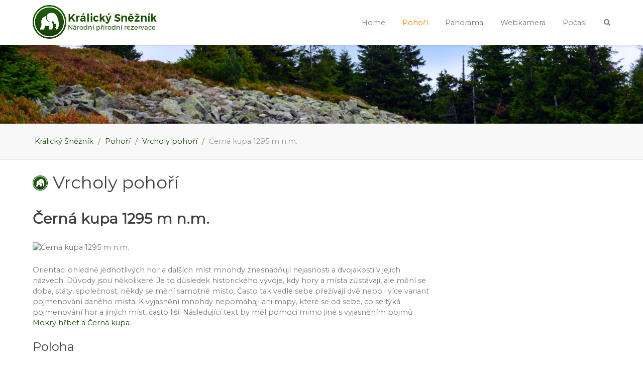

--- FILE ---
content_type: text/html; charset=utf-8
request_url: https://www.sneznik.cz/pohori/vrcholy/cerna-kupa
body_size: 9157
content:
<!DOCTYPE html>
<html lang="cs-CZ" dir="ltr">
        <head>
    
            <meta name="viewport" content="width=device-width, initial-scale=1.0">
        <meta http-equiv="X-UA-Compatible" content="IE=edge" />
        

                <link rel="icon" type="image/x-icon" href="/templates/it_milano/custom/images/favicon.ico" />
        
            
    <meta charset="utf-8" />
	<base href="https://www.sneznik.cz/pohori/vrcholy/cerna-kupa" />
	<meta name="description" content="Černá kupa 1295 m n.m. | Králický Sněžník" />
	<title>Králický Sněžník - Černá kupa 1295 m n.m.</title>
	<link href="https://www.sneznik.cz/component/search/?Itemid=251&amp;id=44&amp;format=opensearch" rel="search" title="Hledat Králický Sněžník" type="application/opensearchdescription+xml" />
	<link href="https://www.sneznik.cz/pohori/vrcholy/cerna-kupa" rel="canonical" />
	<link href="/templates/it_milano/uikit/css/uikit.min.css" rel="stylesheet" />
	<link href="/media/gantry5/assets/css/font-awesome.min.css" rel="stylesheet" />
	<link href="/media/gantry5/engines/nucleus/css-compiled/nucleus.css" rel="stylesheet" />
	<link href="/templates/it_milano/custom/css-compiled/milano_19.css" rel="stylesheet" />
	<link href="/media/gantry5/assets/css/bootstrap-gantry.css" rel="stylesheet" />
	<link href="/media/gantry5/engines/nucleus/css-compiled/joomla.css" rel="stylesheet" />
	<link href="/media/jui/css/icomoon.css" rel="stylesheet" />
	<link href="/templates/it_milano/custom/css-compiled/milano-joomla_19.css" rel="stylesheet" />
	<link href="/templates/it_milano/custom/css-compiled/custom_19.css" rel="stylesheet" />
	<style>

 .cloaked_email span:before { content: attr(data-ep-a0f7e); } .cloaked_email span:after { content: attr(data-ep-bc676); } 
div.mod_search93 input[type="search"]{ width:auto; }
#blankBM211{overflow:hidden;width:300px;
background:#}
#blankBM212{overflow:hidden;width:100%;
background:#}
#blankBM222{margin-top:20px;overflow:hidden;width:100%;
background:#}
#blankBM213{overflow:hidden;width:100%;
background:#}
	</style>
	<script src="/media/jui/js/jquery.min.js?0c1c3e9434f95b5f622f401e28d0430a"></script>
	<script src="/media/jui/js/jquery-noconflict.js?0c1c3e9434f95b5f622f401e28d0430a"></script>
	<script src="/media/jui/js/jquery-migrate.min.js?0c1c3e9434f95b5f622f401e28d0430a"></script>
	<script src="/media/system/js/caption.js?0c1c3e9434f95b5f622f401e28d0430a"></script>
	<script src="/media/system/js/html5fallback.js"></script>
	<script src="/media/jui/js/bootstrap.min.js?0c1c3e9434f95b5f622f401e28d0430a"></script>
	<script src="https://api.mapy.cz/loader.js"></script>
	<script src="/masonry.js"></script>
	<script src="https://www.sneznik.cz/jsc/jscharting.js"></script>
	<script>
jQuery(window).on('load',  function() {
				new JCaption('img.caption');
			});
 var emailProtector=emailProtector||{};emailProtector.addCloakedMailto=function(g,l){var h=document.querySelectorAll("."+g);for(i=0;i<h.length;i++){var b=h[i],k=b.getElementsByTagName("span"),e="",c="";b.className=b.className.replace(" "+g,"");for(var f=0;f<k.length;f++)for(var d=k[f].attributes,a=0;a<d.length;a++)0===d[a].nodeName.toLowerCase().indexOf("data-ep-a0f7e")&&(e+=d[a].value),0===d[a].nodeName.toLowerCase().indexOf("data-ep-bc676")&&(c=d[a].value+c);if(!c)break;b.innerHTML=e+c;if(!l)break;b.parentNode.href="mailto:"+e+c}}; 
(function(d,s,id){var js,fjs=d.getElementsByTagName(s)[0];if(d.getElementById(id))return;js=d.createElement(s);js.id=id;js.src="//connect.facebook.net/cs_CZ/sdk.js#xfbml=1&version=v2.0";fjs.parentNode.insertBefore(js,fjs);}(document,"script","facebook-jssdk"));    (function(i,s,o,g,r,a,m){i['GoogleAnalyticsObject']=r;i[r]=i[r]||function(){
    (i[r].q=i[r].q||[]).push(arguments)},i[r].l=1*new Date();a=s.createElement(o),
    m=s.getElementsByTagName(o)[0];a.async=1;a.src=g;m.parentNode.insertBefore(a,m)
    })(window,document,'script','//www.google-analytics.com/analytics.js','ga');    ga('create', 'UA-569144-1', 'auto');
            ga('send', 'pageview');
    Loader.load();
var SMapData=[];
	</script>
	

    <!--[if (gte IE 8)&(lte IE 9)]>
        <script type="text/javascript" src="/media/gantry5/assets/js/html5shiv-printshiv.min.js"></script>
        <link rel="stylesheet" href="/media/gantry5/engines/nucleus/css/nucleus-ie9.css" type="text/css"/>
        <script type="text/javascript" src="/media/gantry5/assets/js/matchmedia.polyfill.js"></script>
        <![endif]-->
                        
</head>

    <body class="gantry site com_content view-article no-layout no-task dir-ltr itemid-251 outline-19 g-offcanvas-right g-default g-style-preset6">
        
                    

        <div id="g-offcanvas"  data-g-offcanvas-swipe="0" data-g-offcanvas-css3="1">
                        <div class="g-grid">                        

        <div class="g-block size-100">
             <div id="mobile-menu-6730-particle" class="g-content g-particle">            <div id="g-mobilemenu-container" data-g-menu-breakpoint="60rem"></div>
            </div>
        </div>
            </div>
    </div>
        <div id="g-page-surround">
            <div class="g-offcanvas-hide g-offcanvas-toggle" data-offcanvas-toggle aria-controls="g-offcanvas" aria-expanded="false"><i class="fa fa-fw fa-bars"></i></div>                        

                                            
                <header id="g-header" data-uk-sticky="&#x7B;media&#x3A;&#x20;768&#x7D;">
                <div class="g-container">                                <div class="g-grid">                        

        <div class="g-block size-40">
             <div id="logo-7490-particle" class="g-content g-particle">            <div class="g-logo-image" >
    <a href="/" title="" rel="home" class="g-logo ">
                                    <img class="g-logo-height g-normal-logo" src="/templates/it_milano/custom/images/sneznik-logo-h-2.png" alt="" />            <img class="g-logo-height g-fixed-logo" src="/templates/it_milano/custom/images/sneznik-logo-h-2.png" alt="" />            </a>
</div>
            </div>
        </div>
                    

        <div class="g-block size-60">
             <div id="menu-4143-particle" class="g-content g-particle">            <nav class="g-main-nav" role="navigation" data-g-mobile-target data-g-hover-expand="true">
    <ul class="g-toplevel">
                                                                                                    
        <li class="g-menu-item g-menu-item-type-component g-menu-item-101 g-standard  ">
            <a class="g-menu-item-container" href="/">
                                                                <span class="g-menu-item-content">
                                    <span class="g-menu-item-title">Home</span>
            
                    </span>
                                                </a>
                                </li>
    
                                                                                        
        <li class="g-menu-item g-menu-item-type-component g-menu-item-237 g-parent active g-standard g-menu-item-link-parent ">
            <a class="g-menu-item-container" href="/pohori">
                                                                <span class="g-menu-item-content">
                                    <span class="g-menu-item-title">Pohoří</span>
            
                    </span>
                    <span class="g-menu-parent-indicator" data-g-menuparent=""></span>                            </a>
                                                        <ul class="g-dropdown g-inactive g-fade-in-up g-dropdown-right">
            <li class="g-dropdown-column">
                        <div class="g-grid">
                        <div class="g-block size-100">
            <ul class="g-sublevel">
                <li class="g-level-1 g-go-back">
                    <a class="g-menu-item-container" href="#" data-g-menuparent=""><span>Back</span></a>
                </li>
                                                    
                                
                                
                                
                                
                                
                                
    
            </ul>
        </div>
            </div>

            </li>
        </ul>
            </li>
    
                                                                                        
        <li class="g-menu-item g-menu-item-type-url g-menu-item-354 g-standard  ">
            <a class="g-menu-item-container" href="/pohori/panorama-pohori">
                                                                <span class="g-menu-item-content">
                                    <span class="g-menu-item-title">Panorama</span>
            
                    </span>
                                                </a>
                                </li>
    
                                                                                        
        <li class="g-menu-item g-menu-item-type-component g-menu-item-224 g-standard  ">
            <a class="g-menu-item-container" href="/webkamera">
                                                                <span class="g-menu-item-content">
                                    <span class="g-menu-item-title">Webkamera</span>
            
                    </span>
                                                </a>
                                </li>
    
                                                                                        
        <li class="g-menu-item g-menu-item-type-component g-menu-item-226 g-standard  ">
            <a class="g-menu-item-container" href="/pocasi">
                                                                <span class="g-menu-item-content">
                                    <span class="g-menu-item-title">Počasí</span>
            
                    </span>
                                                </a>
                                </li>
    
                                                                                        
        <li class="g-menu-item g-menu-item-type-particle g-menu-item---particle-KjbCK g-standard  ">
            <div class="g-menu-item-container" data-g-menuparent="">                                                                                        <div class="menu-item-particle">
    	
	<div class="modal-search-container style2">
					<a href="#modal-search" data-uk-modal="{center:true}"><i class="fa fa-search"></i></a>

	<div id="modal-search" class="uk-modal">
		<a class="uk-modal-close uk-close"></a>
		<div class="uk-modal-dialog">
								<div class="moduletable">
						<div class="search mod_search93">
	<form action="/pohori/vrcholy" method="post" class="form-inline">
		<label for="mod-search-searchword" class="element-invisible">Vyhledávání...</label> <input autocomplete="off" name="searchword" id="mod-search-searchword" maxlength="200"  class="inputbox search-query" type="search" size="20" placeholder="Vyhledávání..." />		<input type="hidden" name="task" value="search" />
		<input type="hidden" name="option" value="com_search" />
		<input type="hidden" name="Itemid" value="251" />
	</form>
</div>
		</div>
	
	
	
		</div>
	</div>
	</div>

    </div>

                                                                        </div>                    </li>
    
                             
                
                                
    
    </ul>
</nav>
            </div>
        </div>
            </div>
            </div>
        
    </header>
                                
                <section id="g-navigation" aaadata-uk-parallax="&#x7B;bg&#x3A;&#x20;&#x27;-100&#x27;&#x7D;">
                <div class="g-container">                                <div class="g-grid">                        

        <div class="g-block size-100">
             <div class="g-content">
                                    <div class="moduletable ">
						<div class="g-page-title" >
        <div class="g-grid">
            <div class="g-block">
                <div class="g-page-title-inner">
                    
                                            <span> 
 
 
 
  </span>
                                    </div>
            </div>
        </div>
    </div>		</div>
            
        </div>
        </div>
            </div>
            </div>
        
    </section>
                                
                <section id="g-breadcrumb" class="border-bottom">
                <div class="g-container">                                <div class="g-grid">                        

        <div class="g-block size-100">
             <div class="g-content">
                                    <div class="platform-content"><div class="moduletable ">
						<div aria-label="breadcrumbs" role="navigation">
	<ul itemscope itemtype="https://schema.org/BreadcrumbList" class="breadcrumb">
					<li class="active">
				<span class="divider icon-location"></span>
			</li>
		
						<li itemprop="itemListElement" itemscope itemtype="https://schema.org/ListItem">
											<a itemprop="item" href="/" class="pathway"><span itemprop="name">Králický Sněžník</span></a>
					
											<span class="divider">
							<img src="/media/system/images/arrow.png" alt="" />						</span>
										<meta itemprop="position" content="1">
				</li>
							<li itemprop="itemListElement" itemscope itemtype="https://schema.org/ListItem">
											<a itemprop="item" href="/pohori" class="pathway"><span itemprop="name">Pohoří</span></a>
					
											<span class="divider">
							<img src="/media/system/images/arrow.png" alt="" />						</span>
										<meta itemprop="position" content="2">
				</li>
							<li itemprop="itemListElement" itemscope itemtype="https://schema.org/ListItem">
											<a itemprop="item" href="/pohori/vrcholy" class="pathway"><span itemprop="name">Vrcholy pohoří</span></a>
					
											<span class="divider">
							<img src="/media/system/images/arrow.png" alt="" />						</span>
										<meta itemprop="position" content="3">
				</li>
							<li itemprop="itemListElement" itemscope itemtype="https://schema.org/ListItem" class="active">
					<span itemprop="name">
						Černá kupa 1295 m n.m.					</span>
					<meta itemprop="position" content="4">
				</li>
				</ul>
</div>
		</div></div>
            
        </div>
        </div>
            </div>
            </div>
        
    </section>
                                
                <section id="g-system-messages">
                <div class="g-container">                                <div class="g-grid">                        

        <div class="g-block size-100">
             <div class="g-system-messages">
                                            
            
    </div>
        </div>
            </div>
            </div>
        
    </section>
                
                                
                
    
                <section id="g-container-main" class="g-wrapper">
                <div class="g-container">                    <div class="g-grid">                        

        <div class="g-block size-70">
             <section id="g-mainbody">
                                        <div class="g-grid">                        

        <div class="g-block size-100">
             <div class="g-content">
                                                            <div class="platform-content row-fluid"><div class="span12"><article class="item item-page" itemscope itemtype="https://schema.org/Article">
	<meta itemprop="inLanguage" content="cs-CZ" />
		<div class="page-header">
		<h1> Vrcholy pohoří </h1>
	</div>
		
	
		
			<div class="g-article-header">
				<div class="page-header">
			<h2 itemprop="name">
				Černá kupa 1295 m n.m.			</h2>
											</div>
									
			</div>
		
				<div class="pull-none item-image"> <img
		src="/cache/klixowatermark/8d70a54f2203eef88755c04590aca695.jpg" alt="Černá kupa 1295 m n.m." itemprop="image"/></div>
			
	<script>SMapData.push({'Title':'Černá kupa 1295 m n.m.','Coords':'50.1810508"N,16.8644642"E','URL':'/pohori/vrcholy/cerna-kupa','Description':''});</script>	
				
				
			<div itemprop="articleBody">
		<p>Orientaci ohledně jednotlivých hor a dalších míst mnohdy znesnadňují nejasnosti a dvojakosti v jejich názvech. Důvody jsou několikeré. Je to důsledek historického vývoje, kdy hory a místa zůstávají, ale mění se doba, státy, společnost, někdy se mění samotné místo. Často tak vedle sebe přežívají dvě nebo i více variant pojmenování daného místa. K vyjasnění mnohdy nepomáhají ani mapy, které se od sebe, co se týká pojmenování hor a jiných míst, často liší. Následující text by měl pomoci mimo jiné s vyjasněním pojmů <a href="/pohori/vrcholy/cerna-kupa">Mokrý hřbet a Černá kupa</a>.</p>
<h3>Poloha</h3>
<p>Pojmenování <a href="/pohori/vrcholy/cerna-kupa">Mokrý hřbet</a> přináleží, jak napovídá slovo hřbet, vyvýšenému úseku ve tvaru hřbetu, jenž je z jedné strany ohraničen horou <a href="/pohori/vrcholy/stribrnicka">Stříbrnická</a>, to je na severu, a z druhé strany vrcholem <a href="/pohori/vrcholy/cerna-kupa">Černá kupa</a>, dříve německy Schwarze Koppe, což je na jihu. Nadmořská výška v nejnižším bodu hřbetu činí asi 1210 m, délka hřbetu potom cca 1,5 km.</p>
<p><a href="/pohori/vrcholy/cerna-kupa">Mokrý hřbet</a> je součástí jižního hřebenu masivu <a href="/">Králického Sněžníku</a> (<a href="/">Masyw Śnieżnika</a>), tedy Podbělského hřbetu, a to jeho severní části. Severně od <a href="/pohori/vrcholy/cerna-kupa">Mokrého hřbetu</a> se nachází, jak již bylo řečeno výše, hora <a href="/pohori/vrcholy/stribrnicka">Stříbrnická</a>, ve směru na jih následuje za <a href="/pohori/vrcholy/cerna-kupa">Černou kupou</a> hora <a href="/pohori/vrcholy/susina">Sušina</a>. Za <a href="/pohori/vrcholy/susina">Sušinou</a> se z jižního hřebenu odděluje jihovýchodní odnož se spočinky <a href="/pohori/vrcholy/susina">Sušiny</a> <a href="/pohori/vrcholy/tetrevi-hora">Tetřeví hora</a> a <a href="/pohori/vrcholy/velka-sindelna">Velká Šindelná</a>, hlavní část hřebenu pak pokračuje ponejprve k západu a pak zase dále na jih horami <a href="/pohori/vrcholy/podbelka">Podbělka</a>, <a href="/pohori/vrcholy/babuse">Babuše</a>, <a href="/pohori/vrcholy/sous">Souš</a>, <a href="/pohori/vrcholy/svini-hora-srazna">Srázná</a> a <a href="/pohori/vrcholy/kamen">Kámen</a>.</p>
<p>Západním výběžkem <a href="/pohori/vrcholy/cerna-kupa">Mokrého hřbetu</a> je Koňský hřbet, vklíněný do pramenné mísy řeky Moravy. Jihozápadně od <a href="/pohori/vrcholy/cerna-kupa">Mokrého hřbetu</a> se tyčí hora <a href="/pohori/vrcholy/uhlisko">Uhlisko</a>. Na východním svahu <a href="/pohori/vrcholy/cerna-kupa">Mokrého hřbetu</a> se nachází útulná <a href="/pohori/turisticke-cile/horske-chaty/horska-chata-navrsi">turistická chata Návrší</a>. Ve směru dále na jihovýchod pak leží v údolí Stříbrnického potoka vesnice Stříbrnice, dále na východ pak Květná a nad ní, na severu, pak Kunčice a ještě více na sever, čí spíše na severozápad, Nová Seninka. Vrcholovými partiemi <a href="/pohori/vrcholy/cerna-kupa">Mokrého hřbetu</a> prochází hranice Olomouckého a Pardubického kraje.</p>
<h3>Příroda</h3>
<p><a href="/pohori/vrcholy/cerna-kupa">Mokrý hřbet</a> je porostlý převážně, ve vrcholových partiích zakrslými, hospodářskými smrčinami. V nižších polohách se objevují listnáče, zejména buky. Na svazích <a href="/pohori/vrcholy/cerna-kupa">Mokrého hřbetu</a> i <a href="/pohori/vrcholy/cerna-kupa">Černé kupy</a> nalezneme místy rozsáhlé holiny, způsobené imisemi a nevhodnými lesnickými zásahy.</p>
<p>Název <a href="/pohori/vrcholy/cerna-kupa">Mokrý hřbet</a> není náhodný. Narazíte zde na mnohá rašeliniště, kde se, obzvláště v jarních měsících, v souvislosti s táním sněhu, vytvářejí půvabná, avšak zrádná jezírka. Nejenže není vhodné chodit na území <a href="/">Národní přírodní rezervace Králický Sněžník</a> mimo vyznačené cesty, ale ono je to přímo nebezpečné – uvíznout v bahnitém terénu jistě není nic příjemného. Z tohoto důvodu jsou mezi <a href="/pohori/vrcholy/cerna-kupa">Černou kupou</a> a <a href="/pohori/vrcholy/susina">Sušinou</a> zbudovány chodníky z dřevěné kulatiny.</p>
<p>Ve svazích hřbetu narazíte na četné vývěry, které se schovávají v bohatých mechových polštářích. V korytech u cest a podobných tůňkách najdete v jarních měsících rosolovité chomáče vajíček čolků a žab. Z korun se ozývá rozmanitý zpěv ptáků, mezi nimiž jistě rozeznáte kukačku. Skloníte-li hlavu od korun zpět k zemi, uhlídáte množství různých bezobratlých a již na jaře také malé houbičky, které by mohly být plodnicemi penízovky smrkové. Charakteristický je zde výskyt lišejníku dutohlávky sobí, která tvoří jak souvislé nízké porosty na kmenech stromů a jejich větvích, tak větší, do prostoru rozvětvené útvary, připomínající komplikované sobí paroží, což zavdalo příčinu onoho zvláštního, ale půvabného pojmenování.</p>
<h3>Turistika</h3>
<p><img style="margin-right: 5px; float: left;" src="/images/ico/pesky-blue.jpg" alt="" />Přímo přes vrcholové partie <a href="/pohori/vrcholy/cerna-kupa">Mokrého hřbetu</a> vede <a href="/pohori/turistika/pesky/po-modre-znacce">modře značená turistická trasa</a>. Modrá značka nás vede ze sedla pod horou <a href="/pohori/vrcholy/stribrnicka">Stříbrnická</a> po jižním hřebenu masivu <a href="/">Králického Sněžníku</a> (<a href="/">Masyw Śnieżnika</a>) na jih přes <a href="/pohori/vrcholy/cerna-kupa">Mokrý hřbet</a> s <a href="/pohori/vrcholy/cerna-kupa">Černou kupou</a>, <a href="/pohori/vrcholy/susina">Sušinu</a>, <a href="/pohori/vrcholy/podbelka">Podbělku</a>, <a href="/pohori/vrcholy/babuse">Babuši</a> a <a href="/pohori/vrcholy/sous">Souš</a> k <a href="/pohori/turistika/rozcestniky/rozcestnik-u-sedmi-cest">rozcestníku U Sedmi cest</a>, odkud začíná sestupovat po <a href="/pohori/vrcholy/svini-hora-srazna">Srázné (Sviní hora)</a> k <a href="/pohori/turistika/rozcestniky/rozcestnik-pomocna">rozcestníku Pomocná</a> a dále směřuje dolů na jihovýchod k Vojtíškovu. To je jedna varianta. Druhá je ta, že se na <a href="/pohori/turistika/rozcestniky/rozcestnik-babuse-lovecka-chata">rozcestníku Chata Babuše</a> vydáte několik set metrů po zelené a pak se napojíte na jinou část modré značky, která vás svede okolo <a href="/pohori/vrcholy/slamnik">Slamníku</a> přes sjezdovky do vesnice Dolní Morava, která se rozprostírá na jihozápadě.</p>
<p>Na východním svahu <a href="/pohori/vrcholy/cerna-kupa">Mokrého hřbetu</a> najdete přívětivou a cenově přístupnou <a href="/pohori/turisticke-cile/horske-chaty/horska-chata-navrsi">chatu Návrší</a>, kde se lze nejen občerstvit, ale i ubytovat.</p> 	</div>

	
							<span class='label label-info'>Autor: Michal Kos</span>	
							</article></div></div>
    
            
    </div>
        </div>
            </div>
            
    </section>
        </div>
                    

        <div class="g-block size-30">
             <aside id="g-aside">
                                        <div class="g-grid">                        

        <div class="g-block size-100">
             <div class="g-content">
                                    <div class="platform-content"><div class="moduletable ">
						
<!-- Blank250 Starts Here -->
<div id="blankBM211" >
    <div id="holderBM211">
        <div id="innerBM211">
            <div>
                <!-- Kontextová reklama Sklik -->
<div id="sklikReklama_102740"></div>
<script>
	var sklikData = { elm: "sklikReklama_102740", zoneId: "102740", w: 300, h: 600 };
</script>
<script src="//c.imedia.cz/js/script.js"></script>
            </div>
            <div>
            
            </div>
            <div>
                
            </div>
        </div>
    </div>
</div>
<!-- Blank250 Ends Here -->		</div></div><div class="platform-content"><div class="moduletable ">
						<!-- PWebFBLikeBox -->
<div id="pwebfblikebox215" class="pwebfblikebox static ">
		<div class="pwebfblikebox_container"><div id="fb-root"></div><div class="fb-like-box" id="pwebfblikebox215_html5" data-href="https://www.facebook.com/sneznik.cz" data-stream="false" data-header="false"></div></div>
</div>

<script type="text/javascript">
if(typeof window.fbAsyncInit=="function")window.fbAsyncInitPweb=window.fbAsyncInit;window.fbAsyncInit=function(){FB.Event.subscribe("edge.create",function(u){if(typeof ga!="undefined")ga("send","social","facebook","like",u)});FB.Event.subscribe("edge.remove",function(u){if(typeof ga!="undefined")ga("send","social","facebook","unlike",u)});if(typeof window.fbAsyncInitPweb=="function")window.fbAsyncInitPweb.apply(this,arguments)};</script>
<!-- PWebFBLikeBox end -->		</div></div>
            
        </div>
        </div>
            </div>
            
    </aside>
        </div>
            </div>
    </div>
        
    </section>
    
                                
                <section id="g-mainbottom">
                <div class="g-container">                                <div class="g-grid">                        

        <div class="g-block size-100">
             <div class="g-content">
                                    <div class="platform-content"><div class="moduletable ">
						
<!-- Blank250 Starts Here -->
<div id="blankBM212" >
    <div id="holderBM212">
        <div id="innerBM212">
            <div>
                	<div id="mapa"></div>
	<div id="m"></div>
	<script type="text/javascript">
		if (SMapData.length>0){
			document.getElementById("m").setAttribute("style", "width:100%;height:600px;"); 
			var red = "https://api.mapy.cz/img/api/marker/drop-red.png";
			var center = SMap.Coords.fromWGS84(16.84822100,50.16466600);//podbelka
			var m = new SMap(JAK.gel("m"), center, 13);
			//
			m.addDefaultLayer(SMap.DEF_OPHOTO);
            m.addDefaultLayer(SMap.DEF_BASE);
            m.addDefaultLayer(SMap.DEF_TURIST).enable();
			//
			var layerSwitch = new SMap.Control.Layer();
            layerSwitch.addDefaultLayer(SMap.DEF_TURIST);
            layerSwitch.addDefaultLayer(SMap.DEF_OPHOTO);
			layerSwitch.addDefaultLayer(SMap.DEF_BASE);
			m.addControl(layerSwitch, {left:"8px", top:"9px"});
			//
			m.addDefaultControls();
			//
			var mouse = new SMap.Control.Mouse(SMap.MOUSE_PAN | SMap.MOUSE_WHEEL | SMap.MOUSE_ZOOM); /* Ovládání myší */
			m.addControl(mouse);
          	//
			var sync = new SMap.Control.Sync();
			m.addControl(sync);
			//
			var markers = [];
			var coords = [];
			for (var r in SMapData) { /* Vyrobit značky */
				var c = SMap.Coords.fromWGS84(SMapData[r]['Coords']); /* Souřadnice značky, z textového formátu souřadnic */
				
				var options = {
					url:red,
					title:SMapData[r]['Title'],
					anchor: {left:10, bottom: 1}
				}
				
				var card = new SMap.Card();
				card.getHeader().innerHTML = "<strong><a href='"+SMapData[r]['URL']+"'>"+SMapData[r]['Title']+"</a></strong>";
				card.getBody().innerHTML = SMapData[r]['Description'];
				
				var marker = new SMap.Marker(c, null, options);
				marker.decorate(SMap.Marker.Feature.Card, card);
				coords.push(c);
				markers.push(marker);
			}
			var mlayer = new SMap.Layer.Marker();     /* Vrstva se značkami */
			m.addLayer(mlayer);                          /* Přidat ji do mapy */
			mlayer.enable();                         /* A povolit */
			for (var i=0;i<markers.length;i++) {
				mlayer.addMarker(markers[i]);
			}
			var cz = m.computeCenterZoom(coords); /* Spočítat pozici mapy tak, aby značky byly vidět */
			m.setCenterZoom(cz[0], cz[1]); 
          	//
		}
		//
	</script>
            </div>
            <div>
            
            </div>
            <div>
                
            </div>
        </div>
    </div>
</div>
<!-- Blank250 Ends Here -->		</div></div><div class="platform-content"><div class="moduletable ">
						
<!-- Blank250 Starts Here -->
<div id="blankBM222" >
    <div id="holderBM222">
        <div id="innerBM222">
            <div>
                <script async src="//pagead2.googlesyndication.com/pagead/js/adsbygoogle.js"></script>
<!-- sneznik - responzivni -->
<ins class="adsbygoogle"
     style="display:block"
     data-ad-client="ca-pub-7631639054422164"
     data-ad-slot="8636275715"
     data-ad-format="auto"
     data-full-width-responsive="true"></ins>
<script>
(adsbygoogle = window.adsbygoogle || []).push({});
</script>
            </div>
            <div>
            
            </div>
            <div>
                
            </div>
        </div>
    </div>
</div>
<!-- Blank250 Ends Here -->		</div></div>
            
        </div>
        </div>
            </div>
            </div>
        
    </section>
                                
                <footer id="g-footer">
                <div class="g-container">                                <div class="g-grid">                        

        <div class="g-block size-100">
             <div class="g-content">
                                    <div class="moduletable ">
						<div class="g-logo-image"  data-sr="wait&#x20;0.4s,&#x20;roll&#x20;0deg&#x20;scale&#x20;up&#x20;100&#x25;,&#x20;over&#x20;1s">
    <a href="/" title="" rel="home" class="g-logo ">
                                    <img class="g-logo-height g-normal-logo" src="/templates/it_milano/custom/images/sneznik-logo-h-2-w.png" alt="" />                        </a>
</div>		</div><div class="platform-content"><div class="moduletable ">
						
<!-- Blank250 Starts Here -->
<div id="blankBM213" >
    <div id="holderBM213">
        <div id="innerBM213">
            <div>
                <script>
var i;
for(i=1;i<=9;i++){
	var container = document.querySelector('#sige_'+i);
	var msnry = new Masonry( container, {
	  columnWidth: 0,
	  isAnimated: true,
	  alignLTR: true,
	  fitWidth: true,
	  gutter:1,
	  itemSelector: '.sige_cont_'+i
	});
}
</script>
            </div>
            <div>
            
            </div>
            <div>
                
            </div>
        </div>
    </div>
</div>
<!-- Blank250 Ends Here -->		</div></div>
            
        </div>
        </div>
            </div>
                            <div class="g-grid">                        

        <div class="g-block size-100">
             <div class="g-content">
                                    <div class="platform-content"><div class="moduletable ">
						<ul class="nav menu mod-list">
<li class="item-144"><a href="/cookies" >COOKIES</a></li><li class="item-141"><a href="/gdpr" >GDPR</a></li><li class="item-142"><a href="/partneri" >Partneři</a></li><li class="item-143"><a href="javascript:/* Tato e-mailov&aacute; adresa je chr&aacute;něna před spamboty*/" >KONTAKT<span class="cloaked_email ep_6f2cf76b" style="display:none;"><span data-ep-a0f7e="&#119;&#101;&#98;" data-ep-bc676=""><span data-ep-bc676="c&#122;" data-ep-a0f7e="&#64;s&#110;"><span data-ep-bc676="&#105;&#107;&#46;" data-ep-a0f7e="&#101;&#122;&#110;"></span></span></span></span></a><script type="text/javascript">emailProtector.addCloakedMailto("ep_6f2cf76b", 1);</script></li><li class="item-358"><a href="/domena-na-prodej" >Doména na prodej</a></li></ul>
		</div></div>
            
        </div>
        </div>
            </div>
                            <div class="g-grid">                        

        <div class="g-block size-100">
             <div class="g-content">
                                    <div class="moduletable ">
						<div class="g-branding branding">
    Copyright © 2000 - 2025 <a href="https://www.sneznik.cz">www.sneznik.cz</a> Všechna práva vyhrazena.
</div>		</div>
            
        </div>
        </div>
            </div>
                            <div class="g-grid">                        

        <div class="g-block size-100">
             <div class="g-content">
                                    <div class="moduletable ">
						<div class="g-social" >
                                            <a target="_blank" href="https://www.facebook.com/sneznik.cz" data-uk-tooltip title="Facebook"   >
                <span class="fa fa-facebook"></span>
                            </a>
                                            <a target="_blank" href="https://www.youtube.com/channel/UCmrGPN8UYXbC3LrIt0f5OAw" data-uk-tooltip title="Youtube"   >
                <span class="fa fa-youtube"></span>
                            </a>
            </div>		</div>
            
        </div>
        </div>
            </div>
            </div>
        
    </footer>
                                
                <section id="g-to-top">
                <div class="g-container">                                <div class="g-grid">                        

        <div class="g-block size-100">
             <div id="totop-5036-particle" class="g-content g-particle">            <div class="totop g-particle">
    <div class="g-totop style2">
        <a href="#" id="g-totop-button" rel="nofollow" data-uk-smooth-scroll>
            <i class="fa fa-angle-up"></i>                    </a>
    </div>
</div>
            </div>
        </div>
            </div>
            </div>
        
    </section>
            
                        

        </div>
                    

                        <script type="text/javascript" src="/media/gantry5/assets/js/main.js"></script>
    <script type="text/javascript" src="/templates/it_milano/uikit/js/uikit.min.js"></script>
    <script type="text/javascript">
		(function($) {
			$(document).ready(function() {
				$(window).scroll(function() {
					if ($(document).scrollTop() < 500 || $(window).width() < 767) {
				        $('#g-totop-button').removeClass('totopfixed');

				    } else {
				        $('#g-totop-button').addClass('totopfixed');

				    }
				});
			});
		})(jQuery);
	</script>
    <script type="text/javascript" src="/templates/it_milano/js/template.js"></script>
    <script type="text/javascript" src="/templates/it_milano/js/scrollReveal.min.js"></script>
    <script type="text/javascript">
			window.sr = new scrollReveal({ mobile: false });
		</script>
    

    

        
    </body>
</html>


--- FILE ---
content_type: text/html; charset=utf-8
request_url: https://www.google.com/recaptcha/api2/aframe
body_size: 266
content:
<!DOCTYPE HTML><html><head><meta http-equiv="content-type" content="text/html; charset=UTF-8"></head><body><script nonce="lfSwRC3Usga8FoPDcwf2Qg">/** Anti-fraud and anti-abuse applications only. See google.com/recaptcha */ try{var clients={'sodar':'https://pagead2.googlesyndication.com/pagead/sodar?'};window.addEventListener("message",function(a){try{if(a.source===window.parent){var b=JSON.parse(a.data);var c=clients[b['id']];if(c){var d=document.createElement('img');d.src=c+b['params']+'&rc='+(localStorage.getItem("rc::a")?sessionStorage.getItem("rc::b"):"");window.document.body.appendChild(d);sessionStorage.setItem("rc::e",parseInt(sessionStorage.getItem("rc::e")||0)+1);localStorage.setItem("rc::h",'1769069150689');}}}catch(b){}});window.parent.postMessage("_grecaptcha_ready", "*");}catch(b){}</script></body></html>

--- FILE ---
content_type: text/css
request_url: https://www.sneznik.cz/templates/it_milano/custom/css-compiled/milano_19.css
body_size: 24057
content:
/* GANTRY5 DEVELOPMENT MODE ENABLED.

   WARNING: This file is automatically generated by Gantry5. Any modifications to this file will be lost!

   For more information on modifying CSS, please read:

   http://docs.gantry.org/gantry5/configure/styles
   http://docs.gantry.org/gantry5/tutorials/adding-a-custom-style-sheet
 */

@import url('//fonts.googleapis.com/css?family=Montserrat');
/* line 2, media/gantry5/engines/nucleus/scss/nucleus/mixins/_nav.scss */
/* line 12, media/gantry5/engines/nucleus/scss/nucleus/mixins/_nav.scss */
/* line 2, media/gantry5/engines/nucleus/scss/nucleus/mixins/_utilities.scss */
/* line 9, media/gantry5/engines/nucleus/scss/nucleus/mixins/_utilities.scss */
/* line 2, media/gantry5/engines/nucleus/scss/nucleus/theme/_flex.scss */
.g-content {
  margin: 0.625rem;
  padding: 0.938rem;
}
/* line 6, media/gantry5/engines/nucleus/scss/nucleus/theme/_flex.scss */
.g-flushed .g-content {
  margin: 0;
  padding: 0;
}
/* line 2, media/gantry5/engines/nucleus/scss/nucleus/theme/_typography.scss */
body {
  font-size: 1rem;
  line-height: 1.5;
}
/* line 8, media/gantry5/engines/nucleus/scss/nucleus/theme/_typography.scss */
h1 {
  font-size: 2.16rem;
}
/* line 12, media/gantry5/engines/nucleus/scss/nucleus/theme/_typography.scss */
h2 {
  font-size: 1.8rem;
}
/* line 16, media/gantry5/engines/nucleus/scss/nucleus/theme/_typography.scss */
h3 {
  font-size: 1.485rem;
}
/* line 20, media/gantry5/engines/nucleus/scss/nucleus/theme/_typography.scss */
h4 {
  font-size: 1.125rem;
}
/* line 24, media/gantry5/engines/nucleus/scss/nucleus/theme/_typography.scss */
h5 {
  font-size: 0.9rem;
}
/* line 28, media/gantry5/engines/nucleus/scss/nucleus/theme/_typography.scss */
h6 {
  font-size: 0.81rem;
}
/* line 33, media/gantry5/engines/nucleus/scss/nucleus/theme/_typography.scss */
small {
  font-size: 0.875rem;
}
/* line 37, media/gantry5/engines/nucleus/scss/nucleus/theme/_typography.scss */
cite {
  font-size: 0.875rem;
}
/* line 41, media/gantry5/engines/nucleus/scss/nucleus/theme/_typography.scss */
sub, sup {
  font-size: 0.75rem;
}
/* line 46, media/gantry5/engines/nucleus/scss/nucleus/theme/_typography.scss */
code, kbd, pre, samp {
  font-size: 1rem;
  font-family: "Menlo", "Monaco", monospace;
}
/* line 1, media/gantry5/engines/nucleus/scss/nucleus/theme/_forms.scss */
textarea, select[multiple=multiple], input[type="color"], input[type="date"], input[type="datetime"], input[type="datetime-local"], input[type="email"], input[type="month"], input[type="number"], input[type="password"], input[type="search"], input[type="tel"], input[type="text"], input[type="time"], input[type="url"], input[type="week"], input:not([type]) {
  border-radius: 0.1875rem;
}
/* line 1, templates/it_milano/scss/milano/_core.scss */
body, #g-page-surround {
  color: #777;
  background-color: #fff;
  -webkit-font-smoothing: antialiased;
  -moz-osx-font-smoothing: grayscale;
}
/* line 14, templates/it_milano/scss/milano/_core.scss */
#g-page-surround {
  box-shadow: 0 0 15px rgba(0, 0, 0, 0.4);
}
@media print {
  /* line 19, templates/it_milano/scss/milano/_core.scss */
  #g-page-surround {
    background: #fff !important;
    color: #000 !important;
  }
}
/* line 25, templates/it_milano/scss/milano/_core.scss */
a {
  color: #ff7e00;
  -webkit-transition: color 0.2s;
  -moz-transition: color 0.2s;
  transition: color 0.2s;
}
/* line 28, templates/it_milano/scss/milano/_core.scss */
a:hover {
  color: #cc6500;
}
/* line 33, templates/it_milano/scss/milano/_core.scss */
h1, h2, h3, h4, h5, h6, strong {
  color: #404040;
}
/* line 37, templates/it_milano/scss/milano/_core.scss */
.button {
  display: inline-block;
  padding: 0.5rem 1rem;
  border-radius: 0.1875rem;
  background: #ff7e00;
  color: #fff;
  border: 0;
  line-height: 1.5;
  font-size: 0.9rem;
  vertical-align: middle;
  text-shadow: none;
  box-shadow: none;
  text-align: center;
  -webkit-transition: background 0.2s;
  -moz-transition: background 0.2s;
  transition: background 0.2s;
}
/* line 51, templates/it_milano/scss/milano/_core.scss */
.button:hover {
  background: #404040;
  color: #fff;
}
/* line 55, templates/it_milano/scss/milano/_core.scss */
.button:active, .button:focus {
  background: #404040;
  color: #fff;
}
/* line 59, templates/it_milano/scss/milano/_core.scss */
.button.dark {
  background: #404040;
}
/* line 61, templates/it_milano/scss/milano/_core.scss */
.button.dark:hover, .button.dark:active, .button.dark:focus {
  background: #ff7e00;
}
/* line 65, templates/it_milano/scss/milano/_core.scss */
.button.empty {
  background: none;
  border: 1px solid #ff7e00;
  color: #ff7e00;
  -webkit-transition: all 0.2s;
  -moz-transition: all 0.2s;
  transition: all 0.2s;
}
/* line 70, templates/it_milano/scss/milano/_core.scss */
.button.empty:hover {
  color: #fff;
  background: #ff7e00;
}
/* line 77, templates/it_milano/scss/milano/_core.scss */
/* line 78, templates/it_milano/scss/milano/_core.scss */
.button.button-grey {
  background: #f5f5f5;
  color: #777;
}
/* line 81, templates/it_milano/scss/milano/_core.scss */
.button.button-grey:hover {
  background: #e6e6e6;
}
/* line 85, templates/it_milano/scss/milano/_core.scss */
.button.button-green {
  background: #0ad1a0;
}
/* line 87, templates/it_milano/scss/milano/_core.scss */
.button.button-green:hover {
  background: #09b48a;
}
/* line 91, templates/it_milano/scss/milano/_core.scss */
.button.button-orange {
  background: #f86b35;
}
/* line 93, templates/it_milano/scss/milano/_core.scss */
.button.button-orange:hover {
  background: #e84608;
}
/* line 97, templates/it_milano/scss/milano/_core.scss */
.button.button-purple {
  background: #da4282;
}
/* line 99, templates/it_milano/scss/milano/_core.scss */
.button.button-purple:hover {
  background: #ba2464;
}
/* line 103, templates/it_milano/scss/milano/_core.scss */
.button.button-blue {
  background: #21c2f8;
}
/* line 105, templates/it_milano/scss/milano/_core.scss */
.button.button-blue:hover {
  background: #07a1d5;
}
/* line 109, templates/it_milano/scss/milano/_core.scss */
.button.button-xlarge {
  font-size: 1.4rem;
}
/* line 112, templates/it_milano/scss/milano/_core.scss */
.button.button-large {
  font-size: 1.2rem;
}
/* line 115, templates/it_milano/scss/milano/_core.scss */
.button.button-small {
  font-size: 0.8rem;
}
/* line 118, templates/it_milano/scss/milano/_core.scss */
.button.button-xsmall {
  font-size: 0.7rem;
}
/* line 121, templates/it_milano/scss/milano/_core.scss */
.button.button-block {
  display: block;
}
/* line 126, templates/it_milano/scss/milano/_core.scss */
.g-title {
  margin-top: -5px;
  margin-bottom: 30px;
  position: relative;
}
/* line 130, templates/it_milano/scss/milano/_core.scss */
.g-title:after {
  display: inline-block;
  content: "///////////////";
  font-size: 50%;
  letter-spacing: 5px;
  color: #e2e2e2;
  position: relative;
  top: -1px;
  vertical-align: middle;
  margin-left: 25px;
}
@media only all and (max-width: 47.938rem) {
  /* line 25, media/gantry5/engines/nucleus/scss/nucleus/mixins/_breakpoints.scss */
  .g-title:after {
    display: none;
  }
}
@media only all and (min-width: 48rem) and (max-width: 59.938rem) {
  /* line 13, media/gantry5/engines/nucleus/scss/nucleus/mixins/_breakpoints.scss */
  .g-title:after {
    content: "////////";
  }
}
/* line 149, templates/it_milano/scss/milano/_core.scss */
/* line 150, templates/it_milano/scss/milano/_core.scss */
.g-flushed .g-title {
  margin: 4.2505rem 0 4.2505rem !important;
}
/* line 155, templates/it_milano/scss/milano/_core.scss */
/* line 156, templates/it_milano/scss/milano/_core.scss */
/* line 157, templates/it_milano/scss/milano/_core.scss */
#g-offcanvas .g-title:before, .g-particle-intro .g-title:before, #g-offcanvas .g-title:after, .g-particle-intro .g-title:after {
  display: none;
}
/* line 163, templates/it_milano/scss/milano/_core.scss */
/* line 164, templates/it_milano/scss/milano/_core.scss */
#g-aside .g-title, #g-sidebar .g-title {
  font-size: 1.035rem;
  margin-top: 0;
  margin-bottom: 25px;
}
/* line 168, templates/it_milano/scss/milano/_core.scss */
#g-aside .g-title:before, #g-sidebar .g-title:before, #g-aside .g-title:after, #g-sidebar .g-title:after {
  width: 60px;
}
@media only all and (min-width: 48rem) and (max-width: 59.938rem) {
  #g-aside .g-title:before, #g-sidebar .g-title:before, #g-aside .g-title:after, #g-sidebar .g-title:after {
    display: none;
  }
}
/* line 175, templates/it_milano/scss/milano/_core.scss */
/* line 176, templates/it_milano/scss/milano/_core.scss */
/* line 177, templates/it_milano/scss/milano/_core.scss */
#g-aside .text-center .g-title:before, #g-sidebar .text-center .g-title:before, #g-aside .title-center .g-title:before, #g-sidebar .title-center .g-title:before, #g-aside .text-center .g-title:after, #g-sidebar .text-center .g-title:after, #g-aside .title-center .g-title:after, #g-sidebar .title-center .g-title:after {
  width: 40px;
}
/* line 182, templates/it_milano/scss/milano/_core.scss */
/* line 183, templates/it_milano/scss/milano/_core.scss */
#g-aside .g-content > div, #g-sidebar .g-content > div {
  margin-bottom: 50px;
}
/* line 185, templates/it_milano/scss/milano/_core.scss */
#g-aside .g-content > div:last-child, #g-sidebar .g-content > div:last-child {
  margin-bottom: 0;
}
/* line 193, templates/it_milano/scss/milano/_core.scss */
.border-bottom {
  border-bottom: 1px solid #eaeaea;
}
/* line 197, templates/it_milano/scss/milano/_core.scss */
.border-top {
  border-top: 1px solid #eaeaea;
}
/* line 201, templates/it_milano/scss/milano/_core.scss */
.g-logo {
  margin: 10px 0;
  display: block;
}
/* line 203, templates/it_milano/scss/milano/_core.scss */
.g-logo > .g-content {
  margin-top: 0;
  margin-bottom: 0;
}
@media only all and (max-width: 47.938rem) {
  .g-logo {
    display: block;
    text-align: center;
  }
}
/* line 212, templates/it_milano/scss/milano/_core.scss */
.g-logo img {
  width: auto;
}
/* line 217, templates/it_milano/scss/milano/_core.scss */
.logo-large {
  display: inline-block;
}
/* line 222, templates/it_milano/scss/milano/_core.scss */
.g-gutter {
  margin-left: -0.938rem;
  margin-right: -0.938rem;
}
/* line 225, templates/it_milano/scss/milano/_core.scss */
.g-gutter .g-content {
  margin: 0;
  padding-top: 0;
  padding-bottom: 0;
}
/* line 233, templates/it_milano/scss/milano/_core.scss */
.fullwidth-section {
  padding: 0 !important;
}
/* line 235, templates/it_milano/scss/milano/_core.scss */
.fullwidth-section > .g-container {
  width: 100%;
}
/* line 238, templates/it_milano/scss/milano/_core.scss */
.fullwidth-section .g-content {
  padding: 0;
  margin: 0;
}
/* line 245, templates/it_milano/scss/milano/_core.scss */
.g-center-vertical {
  display: -webkit-box;
  display: -moz-box;
  display: box;
  display: -webkit-flex;
  display: -moz-flex;
  display: -ms-flexbox;
  display: flex;
  -webkit-box-align: center;
  -moz-box-align: center;
  box-align: center;
  -webkit-align-items: center;
  -moz-align-items: center;
  -ms-align-items: center;
  -o-align-items: center;
  align-items: center;
  -ms-flex-align: center;
}
/* line 251, templates/it_milano/scss/milano/_core.scss */
/* line 252, templates/it_milano/scss/milano/_core.scss */
.tooltip h1, .tooltip h2, .tooltip h3, .tooltip h4, .tooltip h5, .tooltip h6, .tooltip strong {
  color: #fff !important;
}
/* line 258, templates/it_milano/scss/milano/_core.scss */
/* line 259, templates/it_milano/scss/milano/_core.scss */
/* line 260, templates/it_milano/scss/milano/_core.scss */
/* line 261, templates/it_milano/scss/milano/_core.scss */
.presets-demo .g-dropdown .g-menu-item-container:before {
  content: "";
  position: absolute;
  width: 20px;
  height: 20px;
  margin-top: -2px;
  border-radius: 3px;
  background: #000;
}
/* line 270, templates/it_milano/scss/milano/_core.scss */
.presets-demo .g-dropdown .g-menu-item-container .g-menu-item-content {
  margin-left: 30px;
}
/* line 274, templates/it_milano/scss/milano/_core.scss */
/* line 275, templates/it_milano/scss/milano/_core.scss */
/* line 276, templates/it_milano/scss/milano/_core.scss */
.presets-demo .g-dropdown .preset1 .g-menu-item-container:before {
  background: #ff7e00;
}
/* line 281, templates/it_milano/scss/milano/_core.scss */
/* line 282, templates/it_milano/scss/milano/_core.scss */
/* line 283, templates/it_milano/scss/milano/_core.scss */
.presets-demo .g-dropdown .preset2 .g-menu-item-container:before {
  background: #e174fd;
}
/* line 288, templates/it_milano/scss/milano/_core.scss */
/* line 289, templates/it_milano/scss/milano/_core.scss */
/* line 290, templates/it_milano/scss/milano/_core.scss */
.presets-demo .g-dropdown .preset3 .g-menu-item-container:before {
  background: #91b2c3;
}
/* line 295, templates/it_milano/scss/milano/_core.scss */
/* line 296, templates/it_milano/scss/milano/_core.scss */
/* line 297, templates/it_milano/scss/milano/_core.scss */
.presets-demo .g-dropdown .preset4 .g-menu-item-container:before {
  background: #0ad1a0;
}
/* line 302, templates/it_milano/scss/milano/_core.scss */
/* line 303, templates/it_milano/scss/milano/_core.scss */
/* line 304, templates/it_milano/scss/milano/_core.scss */
.presets-demo .g-dropdown .preset5 .g-menu-item-container:before {
  background: #21c2f8;
}
/* line 309, templates/it_milano/scss/milano/_core.scss */
/* line 310, templates/it_milano/scss/milano/_core.scss */
/* line 311, templates/it_milano/scss/milano/_core.scss */
.presets-demo .g-dropdown .preset6 .g-menu-item-container:before {
  background: #d13a7a;
}
/* line 319, templates/it_milano/scss/milano/_core.scss */
/* line 320, templates/it_milano/scss/milano/_core.scss */
/* line 321, templates/it_milano/scss/milano/_core.scss */
/* line 322, templates/it_milano/scss/milano/_core.scss */
/* line 323, templates/it_milano/scss/milano/_core.scss */
/* line 324, templates/it_milano/scss/milano/_core.scss */
#g-mobilemenu-container .presets-demo .g-dropdown .g-go-back .g-menu-item-container:before {
  content: "\f053";
  position: relative;
  width: 1.28571em;
  height: auto;
  margin-top: 0;
  border-radius: 0;
  background: none;
}
/* line 333, templates/it_milano/scss/milano/_core.scss */
#g-mobilemenu-container .presets-demo .g-dropdown .g-go-back .g-menu-item-container .g-menu-item-content {
  margin-left: 30px;
}
/* line 6, templates/it_milano/scss/milano/_typography.scss */
body {
  font-family: "Montserrat";
  font-weight: 400;
  font-size: 0.9rem;
}
/* line 12, templates/it_milano/scss/milano/_typography.scss */
h1, h2, h3, h4, h5, h6 {
  font-family: "Montserrat";
  font-weight: 500;
  margin-top: -5px;
}
/* line 18, templates/it_milano/scss/milano/_typography.scss */
h1 {
  font-size: 2.16rem;
}
/* line 21, templates/it_milano/scss/milano/_typography.scss */
h2 {
  font-size: 1.8rem;
}
/* line 24, templates/it_milano/scss/milano/_typography.scss */
h3 {
  font-size: 1.485rem;
}
/* line 27, templates/it_milano/scss/milano/_typography.scss */
h4 {
  font-size: 1.125rem;
}
/* line 30, templates/it_milano/scss/milano/_typography.scss */
h5 {
  font-size: 0.9rem;
}
/* line 33, templates/it_milano/scss/milano/_typography.scss */
h6 {
  font-size: 0.81rem;
}
/* line 37, templates/it_milano/scss/milano/_typography.scss */
.g-main-nav {
  font-family: "Montserrat";
  font-weight: 400;
  font-size: 0.9rem;
}
/* line 43, templates/it_milano/scss/milano/_typography.scss */
.g-main-nav .g-dropdown {
  font-size: 0.81rem;
}
/* line 47, templates/it_milano/scss/milano/_typography.scss */
bold, strong {
  font-weight: 700;
}
/* line 51, templates/it_milano/scss/milano/_typography.scss */
.button {
  font-weight: 500;
}
/* line 56, templates/it_milano/scss/milano/_typography.scss */
blockquote {
  border-left: 10px solid #f0f2f4;
}
/* line 58, templates/it_milano/scss/milano/_typography.scss */
blockquote p {
  font-size: 1rem;
  color: #aaa;
  margin-bottom: 1rem !important;
}
/* line 63, templates/it_milano/scss/milano/_typography.scss */
blockquote cite {
  display: block;
  text-align: right;
  color: #777;
  font-size: 1.1rem;
}
/* line 69, templates/it_milano/scss/milano/_typography.scss */
/* line 70, templates/it_milano/scss/milano/_typography.scss */
blockquote small:before {
  content: none !important;
}
/* line 77, templates/it_milano/scss/milano/_typography.scss */
code {
  background: #fafafa;
  color: #d05;
  font-size: 0.81rem;
  border: 1px solid #eaeaea;
}
/* line 84, templates/it_milano/scss/milano/_typography.scss */
pre {
  padding: 1rem;
  margin: 2rem 0;
  background: #f8f8f8;
  border: 1px solid #eaeaea;
  border-radius: 0.1875rem;
  line-height: 1.15;
  font-size: 0.81rem;
  border: 1px solid #eaeaea;
}
/* line 94, templates/it_milano/scss/milano/_typography.scss */
pre code {
  color: #237794;
  background: inherit;
  font-size: 0.81rem;
}
/* line 99, templates/it_milano/scss/milano/_typography.scss */
pre.prettyprint {
  border: 1px solid #eaeaea !important;
  padding: 1rem !important;
}
/* line 106, templates/it_milano/scss/milano/_typography.scss */
hr {
  border-bottom: 1px solid #eaeaea;
}
/* line 108, templates/it_milano/scss/milano/_typography.scss */
hr.uk-article-divider {
  border-color: #eaeaea;
  margin-bottom: 35px;
}
/* line 114, templates/it_milano/scss/milano/_typography.scss */
* + .uk-article-divider {
  margin-top: 35px;
}
/* line 118, templates/it_milano/scss/milano/_typography.scss */
.uk-table-hover tbody tr:hover {
  background: #f8f8f8;
}
/* line 122, templates/it_milano/scss/milano/_typography.scss */
.uk-badge {
  margin-right: 5px;
}
/* line 126, templates/it_milano/scss/milano/_typography.scss */
/* line 127, templates/it_milano/scss/milano/_typography.scss */
.g-typography-page > section {
  margin-top: 150px;
}
/* line 129, templates/it_milano/scss/milano/_typography.scss */
.g-typography-page > section:first-child {
  margin-top: 0;
}
/* line 135, templates/it_milano/scss/milano/_typography.scss */
iframe {
  border: none;
}
/* line 139, templates/it_milano/scss/milano/_typography.scss */
/* line 140, templates/it_milano/scss/milano/_typography.scss */
.uk-accordion .uk-accordion-title {
  background: #f8f8f8;
  border: 1px solid #eaeaea;
  border-radius: 3px;
}
/* line 147, templates/it_milano/scss/milano/_typography.scss */
.uk-tab-grid::before {
  border-color: #eaeaea;
}
/* line 1, templates/it_milano/scss/milano/_navigation.scss */
#g-navigation {
  padding: 3rem 0;
  background-color: #fff;
  background-image: url('../images/navbgimg7.png');
  background-repeat: no-repeat;
  background-size: cover;
  background-attachment: scroll;
  color: #fff;
  position: relative;
  z-index: 2;
  text-align: center;
}
/* line 15, templates/it_milano/scss/milano/_navigation.scss */
#g-navigation h1, #g-navigation h2, #g-navigation h3, #g-navigation h4, #g-navigation h5, #g-navigation h6, #g-navigation strong {
  color: #fff;
}
/* line 19, templates/it_milano/scss/milano/_navigation.scss */
#g-navigation .g-container {
  position: relative;
}
/* line 25, templates/it_milano/scss/milano/_navigation.scss */
/* line 26, templates/it_milano/scss/milano/_navigation.scss */
/* line 27, templates/it_milano/scss/milano/_navigation.scss */
#g-navigation .align-left .g-toplevel, #g-header .align-left .g-toplevel {
  justify-content: flex-start;
  -webkit-justify-content: flex-start;
}
/* line 33, templates/it_milano/scss/milano/_navigation.scss */
/* line 34, templates/it_milano/scss/milano/_navigation.scss */
#g-navigation .align-right .g-toplevel, #g-header .align-right .g-toplevel {
  justify-content: flex-end;
  -webkit-justify-content: flex-end;
}
@media print {
  /* line 42, templates/it_milano/scss/milano/_navigation.scss */
  #g-navigation {
    background: #fff !important;
    color: #000 !important;
  }
}
/* line 1, templates/it_milano/scss/milano/_mainnav.scss */
.g-main-nav .g-toplevel > li > .g-menu-item-container, .g-main-nav .g-sublevel > li > .g-menu-item-container {
  padding: 0.2345rem 0.469rem;
  white-space: nowrap;
  -webkit-transition: background 0.2s, color 0.2s;
  -moz-transition: background 0.2s, color 0.2s;
  transition: background 0.2s, color 0.2s;
}
/* line 7, templates/it_milano/scss/milano/_mainnav.scss */
.g-main-nav .g-standard .g-dropdown {
  width: 180px;
  float: left;
}
/* line 13, templates/it_milano/scss/milano/_mainnav.scss */
.g-main-nav {
  z-index: 20;
}
/* line 14, templates/it_milano/scss/milano/_mainnav.scss */
/* line 15, templates/it_milano/scss/milano/_mainnav.scss */
/* line 16, templates/it_milano/scss/milano/_mainnav.scss */
/* line 17, templates/it_milano/scss/milano/_mainnav.scss */
/* line 18, templates/it_milano/scss/milano/_mainnav.scss */
.g-main-nav:not(.g-menu-hastouch) .g-toplevel > li > .g-menu-item-container .g-menu-parent-indicator {
  display: none;
}
/* line 24, templates/it_milano/scss/milano/_mainnav.scss */
.g-main-nav:not(.g-menu-hastouch) .g-dropdown {
  z-index: 1003;
}
/* line 29, templates/it_milano/scss/milano/_mainnav.scss */
/* line 30, templates/it_milano/scss/milano/_mainnav.scss */
/* line 34, templates/it_milano/scss/milano/_mainnav.scss */
.g-main-nav .g-toplevel {
  text-align: right;
}
/* line 37, templates/it_milano/scss/milano/_mainnav.scss */
/* line 39, templates/it_milano/scss/milano/_mainnav.scss */
.g-main-nav .g-toplevel > li > .g-menu-item-container {
  line-height: 1;
}
/* line 44, templates/it_milano/scss/milano/_mainnav.scss */
/* line 45, templates/it_milano/scss/milano/_mainnav.scss */
.g-main-nav .g-toplevel > li > .g-menu-item-container > .g-menu-item-content {
  line-height: normal;
  text-align: center;
}
/* line 55, templates/it_milano/scss/milano/_mainnav.scss */
.g-main-nav .g-toplevel > li.g-parent .g-menu-parent-indicator:after {
  width: 1rem;
}
/* line 60, templates/it_milano/scss/milano/_mainnav.scss */
.g-main-nav .g-toplevel i {
  opacity: 1;
}
/* line 65, templates/it_milano/scss/milano/_mainnav.scss */
/* line 73, templates/it_milano/scss/milano/_mainnav.scss */
/* line 79, templates/it_milano/scss/milano/_mainnav.scss */
.g-main-nav .g-dropdown {
  text-align: left;
  border-radius: none;
}
/* line 82, templates/it_milano/scss/milano/_mainnav.scss */
.dir-rtl .g-main-nav .g-dropdown {
  text-align: right;
}
/* line 87, templates/it_milano/scss/milano/_mainnav.scss */
/* line 88, templates/it_milano/scss/milano/_mainnav.scss */
.g-main-nav .g-sublevel > li {
  margin: 0;
  padding: 0;
}
/* line 91, templates/it_milano/scss/milano/_mainnav.scss */
.g-main-nav .g-sublevel > li > .g-menu-item-container {
  font-weight: normal;
}
/* line 95, templates/it_milano/scss/milano/_mainnav.scss */
.g-main-nav .g-sublevel > li > .g-menu-item-container > .g-menu-item-content {
  vertical-align: middle;
}
/* line 99, templates/it_milano/scss/milano/_mainnav.scss */
/* line 100, templates/it_milano/scss/milano/_mainnav.scss */
.g-main-nav .g-sublevel > li.g-parent .g-menu-parent-indicator {
  right: 10px;
  top: 13px;
}
/* line 103, templates/it_milano/scss/milano/_mainnav.scss */
.g-main-nav .g-sublevel > li.g-parent .g-menu-parent-indicator:after {
  content: "\f105";
  opacity: 0.75;
  font-size: 0.9rem;
}
/* line 110, templates/it_milano/scss/milano/_mainnav.scss */
/* line 111, templates/it_milano/scss/milano/_mainnav.scss */
/* line 112, templates/it_milano/scss/milano/_mainnav.scss */
/* line 113, templates/it_milano/scss/milano/_mainnav.scss */
.g-main-nav .g-sublevel > li:hover.g-parent .g-menu-parent-indicator:after {
  content: "\f105" !important;
}
/* line 122, templates/it_milano/scss/milano/_mainnav.scss */
/* line 123, templates/it_milano/scss/milano/_mainnav.scss */
.g-main-nav .g-fullwidth > .g-dropdown {
  margin: 0 1.563rem;
  border-top: 1px solid #404040;
}
/* line 126, templates/it_milano/scss/milano/_mainnav.scss */
.g-main-nav .g-fullwidth > .g-dropdown[data-g-item-width] {
  margin-left: 0;
  margin-right: 0;
}
/* line 130, templates/it_milano/scss/milano/_mainnav.scss */
/* line 131, templates/it_milano/scss/milano/_mainnav.scss */
@media (-ms-high-contrast: none), (-ms-high-contrast: active) {
  /* line 133, templates/it_milano/scss/milano/_mainnav.scss */
  .g-main-nav .g-fullwidth > .g-dropdown > .g-dropdown-column > .g-grid {
    -webkit-flex-flow: row;
    -moz-flex-flow: row;
    flex-flow: row;
  }
}
/* line 136, templates/it_milano/scss/milano/_mainnav.scss */
.g-main-nav .g-fullwidth > .g-dropdown > .g-dropdown-column > .g-grid .g-block {
  border-right: 1px solid #404040;
}
/* line 138, templates/it_milano/scss/milano/_mainnav.scss */
.g-main-nav .g-fullwidth > .g-dropdown > .g-dropdown-column > .g-grid .g-block:last-child {
  border-right: none;
}
/* line 144, templates/it_milano/scss/milano/_mainnav.scss */
/* line 145, templates/it_milano/scss/milano/_mainnav.scss */
/* line 146, templates/it_milano/scss/milano/_mainnav.scss */
.g-main-nav .g-fullwidth > .g-dropdown .g-sublevel > li:last-child {
  border-bottom: 1px solid #404040 !important;
}
/* line 149, templates/it_milano/scss/milano/_mainnav.scss */
/* line 150, templates/it_milano/scss/milano/_mainnav.scss */
/* line 151, templates/it_milano/scss/milano/_mainnav.scss */
.g-main-nav .g-fullwidth > .g-dropdown .g-sublevel > li:hover .g-menu-parent-indicator:after, .g-main-nav .g-fullwidth > .g-dropdown .g-sublevel > li.active .g-menu-parent-indicator:after {
  color: #d9d9d9;
  opacity: 1;
}
/* line 156, templates/it_milano/scss/milano/_mainnav.scss */
.g-main-nav .g-fullwidth > .g-dropdown .g-sublevel > li:hover > .g-menu-item-container, .g-main-nav .g-fullwidth > .g-dropdown .g-sublevel > li.active > .g-menu-item-container {
  padding-left: 25px !important;
}
/* line 160, templates/it_milano/scss/milano/_mainnav.scss */
.g-main-nav .g-fullwidth > .g-dropdown .g-sublevel > li a {
  padding: 12px 20px !important;
}
/* line 167, templates/it_milano/scss/milano/_mainnav.scss */
.g-main-nav .g-fullwidth > .g-dropdown .g-sublevel .g-menu-parent-indicator {
  top: 10px !important;
}
/* line 169, templates/it_milano/scss/milano/_mainnav.scss */
.g-main-nav .g-fullwidth > .g-dropdown .g-sublevel .g-menu-parent-indicator:after {
  background: #595959;
  border: 1px solid #595959;
  border-radius: 4px;
  height: 1.5rem;
  width: 1.5rem !important;
  padding: 0.15rem;
  text-align: center;
  line-height: 18px;
  -webkit-transition: all, 0.2s;
  -moz-transition: all, 0.2s;
  transition: all, 0.2s;
}
/* line 180, templates/it_milano/scss/milano/_mainnav.scss */
/* line 181, templates/it_milano/scss/milano/_mainnav.scss */
.g-main-nav .g-fullwidth > .g-dropdown .g-sublevel .g-menu-parent-indicator:hover:after {
  background: #ff7e00;
  border-color: #ff7e00;
  color: #fff !important;
}
/* line 194, templates/it_milano/scss/milano/_mainnav.scss */
.g-menu-item-subtitle {
  opacity: 1;
}
/* line 204, templates/it_milano/scss/milano/_mainnav.scss */
.g-menu-overlay.g-menu-overlay-open {
  z-index: 19;
}
/* line 209, templates/it_milano/scss/milano/_mainnav.scss */
.g-main-nav .g-standard .g-dropdown .flyout-left .g-dropdown {
  left: auto;
  right: 100%;
}
/* line 215, templates/it_milano/scss/milano/_mainnav.scss */
/* line 216, templates/it_milano/scss/milano/_mainnav.scss */
/* line 217, templates/it_milano/scss/milano/_mainnav.scss */
/* line 218, templates/it_milano/scss/milano/_mainnav.scss */
/* line 219, templates/it_milano/scss/milano/_mainnav.scss */
/* line 220, templates/it_milano/scss/milano/_mainnav.scss */
/* line 221, templates/it_milano/scss/milano/_mainnav.scss */
.g-menu-hastouch .g-standard .g-toplevel > li.g-menu-item-link-parent > .g-menu-item-container > .g-menu-parent-indicator, .g-menu-hastouch .g-fullwidth .g-toplevel > li.g-menu-item-link-parent > .g-menu-item-container > .g-menu-parent-indicator {
  border-radius: 0.1875rem;
  margin: -0.2rem 0 -0.2rem 0.5rem;
  padding: 0.2rem;
}
/* line 230, templates/it_milano/scss/milano/_mainnav.scss */
/* line 231, templates/it_milano/scss/milano/_mainnav.scss */
/* line 232, templates/it_milano/scss/milano/_mainnav.scss */
/* line 233, templates/it_milano/scss/milano/_mainnav.scss */
/* line 234, templates/it_milano/scss/milano/_mainnav.scss */
.g-menu-hastouch .g-standard .g-sublevel > li.g-menu-item-link-parent > .g-menu-item-container > .g-menu-parent-indicator, .g-menu-hastouch .g-fullwidth .g-sublevel > li.g-menu-item-link-parent > .g-menu-item-container > .g-menu-parent-indicator {
  border-radius: 0.1875rem;
  padding: 0.1rem;
  margin-top: -0.1rem;
  margin-right: -0.1rem;
}
/* line 248, templates/it_milano/scss/milano/_mainnav.scss */
/* line 249, templates/it_milano/scss/milano/_mainnav.scss */
/* line 250, templates/it_milano/scss/milano/_mainnav.scss */
/* line 251, templates/it_milano/scss/milano/_mainnav.scss */
/* line 252, templates/it_milano/scss/milano/_mainnav.scss */
/* line 253, templates/it_milano/scss/milano/_mainnav.scss */
[dir="rtl"] .g-main-nav .g-sublevel > li.g-parent .g-menu-item-content {
  margin-right: 0;
  margin-left: 2rem;
}
/* line 257, templates/it_milano/scss/milano/_mainnav.scss */
[dir="rtl"] .g-main-nav .g-sublevel > li.g-parent .g-menu-parent-indicator {
  right: auto;
  left: 10px;
  margin-top: 3px;
  -webkit-transform: rotate(180deg);
  -moz-transform: rotate(180deg);
  -ms-transform: rotate(180deg);
  -o-transform: rotate(180deg);
  transform: rotate(180deg);
}
/* line 266, templates/it_milano/scss/milano/_mainnav.scss */
/* line 267, templates/it_milano/scss/milano/_mainnav.scss */
/* line 268, templates/it_milano/scss/milano/_mainnav.scss */
/* line 269, templates/it_milano/scss/milano/_mainnav.scss */
[dir="rtl"] .g-main-nav .g-toplevel > li:last-child .g-menu-item-container {
  padding-right: 15px !important;
  padding-left: 0 !important;
}
/* line 276, templates/it_milano/scss/milano/_mainnav.scss */
/* line 277, templates/it_milano/scss/milano/_mainnav.scss */
/* line 278, templates/it_milano/scss/milano/_mainnav.scss */
/* line 279, templates/it_milano/scss/milano/_mainnav.scss */
/* line 280, templates/it_milano/scss/milano/_mainnav.scss */
[dir="rtl"] .g-main-nav .g-fullwidth > .g-dropdown > .g-dropdown-column > .g-grid .g-block {
  border-right: none;
  border-left: 1px solid #404040;
}
/* line 283, templates/it_milano/scss/milano/_mainnav.scss */
[dir="rtl"] .g-main-nav .g-fullwidth > .g-dropdown > .g-dropdown-column > .g-grid .g-block:last-child {
  border-left: none;
}
/* line 1, templates/it_milano/scss/milano/_menu.scss */
/* line 3, templates/it_milano/scss/milano/_menu.scss */
#g-header .g-main-nav {
  margin: 0;
}
/* line 6, templates/it_milano/scss/milano/_menu.scss */
/* line 8, templates/it_milano/scss/milano/_menu.scss */
#g-header .g-main-nav .g-toplevel > li {
  margin: 0;
}
@media only all and (min-width: 48rem) and (max-width: 59.938rem) {
  #g-header .g-main-nav .g-toplevel > li {
    margin: 0;
  }
}
/* line 13, templates/it_milano/scss/milano/_menu.scss */
#g-header .g-main-nav .g-toplevel > li:last-child {
  margin: 0;
}
/* line 15, templates/it_milano/scss/milano/_menu.scss */
#g-header .g-main-nav .g-toplevel > li:last-child .g-menu-item-container {
  padding-right: 0;
}
/* line 19, templates/it_milano/scss/milano/_menu.scss */
#g-header .g-main-nav .g-toplevel > li > .g-menu-item-container {
  color: #777;
  padding: 36px 15px;
}
@media only all and (min-width: 48rem) and (max-width: 59.938rem) {
  #g-header .g-main-nav .g-toplevel > li > .g-menu-item-container {
    padding: 36px 7px;
  }
}
/* line 25, templates/it_milano/scss/milano/_menu.scss */
#g-header .g-main-nav .g-toplevel > li > .g-menu-item-container a {
  color: #777;
}
/* line 27, templates/it_milano/scss/milano/_menu.scss */
#g-header .g-main-nav .g-toplevel > li > .g-menu-item-container a:hover {
  color: #ff7e00;
}
/* line 34, templates/it_milano/scss/milano/_menu.scss */
/* line 35, templates/it_milano/scss/milano/_menu.scss */
#g-header .g-main-nav .g-toplevel > li > .g-menu-item-container .g-menu-parent-indicator:after {
  content: "\f107";
  opacity: 0.75;
  padding: 0.1rem;
  border: 1px solid #e6e6e6;
  background: #f7f7f7;
  margin-left: 2px;
  border-radius: 4px;
  width: 1.2rem;
  text-align: center;
}
/* line 48, templates/it_milano/scss/milano/_menu.scss */
/* line 49, templates/it_milano/scss/milano/_menu.scss */
#g-header .g-main-nav .g-toplevel > li:hover > .g-menu-item-container, #g-header .g-main-nav .g-toplevel > li.active > .g-menu-item-container {
  color: #ff7e00;
}
/* line 54, templates/it_milano/scss/milano/_menu.scss */
#g-header .g-main-nav .g-toplevel > li:hover > .g-menu-item-container > .g-selected, #g-header .g-main-nav .g-toplevel > li.active > .g-menu-item-container > .g-selected {
  color: #ff7e00;
}
/* line 65, templates/it_milano/scss/milano/_menu.scss */
#g-header .g-main-nav .g-dropdown {
  background: #333;
  border-radius: 0;
  box-shadow: 0 6px 6px rgba(0, 0, 0, 0.05);
}
/* line 73, templates/it_milano/scss/milano/_menu.scss */
#g-header .g-main-nav .g-dropdown .g-menu-item-container {
  color: #d9d9d9;
  padding: 12px 15px;
}
/* line 80, templates/it_milano/scss/milano/_menu.scss */
#g-header .g-main-nav .g-dropdown li {
  border-bottom: 1px solid #404040;
}
/* line 83, templates/it_milano/scss/milano/_menu.scss */
#g-header .g-main-nav .g-dropdown .g-dropdown-column {
  border-bottom: none;
}
/* line 88, templates/it_milano/scss/milano/_menu.scss */
/* line 89, templates/it_milano/scss/milano/_menu.scss */
/* line 90, templates/it_milano/scss/milano/_menu.scss */
#g-header .g-main-nav .g-sublevel > li > .g-menu-item-container {
  color: #d9d9d9;
  font-weight: normal;
  -webkit-transition: all, 0.2s;
  -moz-transition: all, 0.2s;
  transition: all, 0.2s;
}
/* line 94, templates/it_milano/scss/milano/_menu.scss */
#g-header .g-main-nav .g-sublevel > li > .g-menu-item-container > .g-selected {
  color: #ff7e00;
  font-weight: normal;
}
/* line 100, templates/it_milano/scss/milano/_menu.scss */
/* line 101, templates/it_milano/scss/milano/_menu.scss */
#g-header .g-main-nav .g-sublevel > li:hover > .g-menu-item-container, #g-header .g-main-nav .g-sublevel > li.active > .g-menu-item-container {
  background: #404040;
  color: #ff7e00;
  padding-left: 20px;
}
/* line 105, templates/it_milano/scss/milano/_menu.scss */
#g-header .g-main-nav .g-sublevel > li:hover > .g-menu-item-container > .g-selected, #g-header .g-main-nav .g-sublevel > li.active > .g-menu-item-container > .g-selected {
  background: none;
  color: #ff7e00;
  padding-left: 20px;
}
/* line 112, templates/it_milano/scss/milano/_menu.scss */
/* line 113, templates/it_milano/scss/milano/_menu.scss */
#g-header .g-main-nav .g-sublevel > li.active > .g-menu-item-container {
  color: #ff7e00;
  background: none;
}
/* line 118, templates/it_milano/scss/milano/_menu.scss */
/* line 119, templates/it_milano/scss/milano/_menu.scss */
/* line 126, templates/it_milano/scss/milano/_menu.scss */
#g-header .g-main-nav .g-sublevel > li:last-child {
  border-bottom: none;
}
/* line 130, templates/it_milano/scss/milano/_menu.scss */
/* line 131, templates/it_milano/scss/milano/_menu.scss */
/* line 132, templates/it_milano/scss/milano/_menu.scss */
#g-header .g-main-nav .g-sublevel > li.g-menu-item-type-particle:hover > .g-menu-item-container {
  background: inherit;
}
/* line 140, templates/it_milano/scss/milano/_menu.scss */
@media only all and (max-width: 47.938rem) {
  #g-header .g-menu-block {
    display: none;
  }
}
/* line 145, templates/it_milano/scss/milano/_menu.scss */
#g-header .g-menu-item-subtitle {
  font-size: 0.75rem;
  font-weight: normal;
  opacity: 1;
  padding-top: 5px;
}
/* line 153, templates/it_milano/scss/milano/_menu.scss */
/* line 154, templates/it_milano/scss/milano/_menu.scss */
.menu-item-particle a {
  color: #ff7e00;
}
/* line 156, templates/it_milano/scss/milano/_menu.scss */
.menu-item-particle a:hover {
  color: #777;
}
/* line 1, templates/it_milano/scss/milano/_offcanvas.scss */
#g-offcanvas {
  background: #fff;
  width: 17rem;
  color: #777;
}
/* line 5, templates/it_milano/scss/milano/_offcanvas.scss */
#g-offcanvas a {
  color: #fff;
}
/* line 7, templates/it_milano/scss/milano/_offcanvas.scss */
#g-offcanvas a:hover {
  color: #777;
}
/* line 12, templates/it_milano/scss/milano/_offcanvas.scss */
#g-offcanvas h1, #g-offcanvas h2, #g-offcanvas h3, #g-offcanvas h4, #g-offcanvas h5, #g-offcanvas h6, #g-offcanvas strong {
  color: #777;
}
/* line 16, templates/it_milano/scss/milano/_offcanvas.scss */
#g-offcanvas .button {
  background: #8f4dae;
  color: #777;
}
/* line 19, templates/it_milano/scss/milano/_offcanvas.scss */
#g-offcanvas .button:hover {
  background: #9b5db7;
}
/* line 22, templates/it_milano/scss/milano/_offcanvas.scss */
#g-offcanvas .button:active {
  background: #80459c;
}
/* line 45, templates/it_milano/scss/milano/_offcanvas.scss */
.g-offcanvas-toggle {
  font-size: 1.6rem;
  color: #777;
  left: auto;
  right: 1.563rem;
  top: 34px;
}
/* line 53, templates/it_milano/scss/milano/_offcanvas.scss */
/* line 54, templates/it_milano/scss/milano/_offcanvas.scss */
.g-offcanvas-right .g-offcanvas-toggle {
  left: auto;
  right: 1.563rem;
}
/* line 62, templates/it_milano/scss/milano/_offcanvas.scss */
/* line 63, templates/it_milano/scss/milano/_offcanvas.scss */
/* line 64, templates/it_milano/scss/milano/_offcanvas.scss */
#g-offcanvas #g-mobilemenu-container ul {
  background: #fff;
}
/* line 66, templates/it_milano/scss/milano/_offcanvas.scss */
#g-offcanvas #g-mobilemenu-container ul > li {
  -webkit-transition: background 0.2s, color 0.2s;
  -moz-transition: background 0.2s, color 0.2s;
  transition: background 0.2s, color 0.2s;
}
/* line 68, templates/it_milano/scss/milano/_offcanvas.scss */
#g-offcanvas #g-mobilemenu-container ul > li.g-menu-item-type-particle {
  display: none !important;
}
/* line 71, templates/it_milano/scss/milano/_offcanvas.scss */
#g-offcanvas #g-mobilemenu-container ul > li > .g-menu-item-container {
  color: #777;
  border-bottom: 1px solid #f0f0f0;
}
/* line 75, templates/it_milano/scss/milano/_offcanvas.scss */
/* line 76, templates/it_milano/scss/milano/_offcanvas.scss */
#g-offcanvas #g-mobilemenu-container ul > li:not(.g-menu-item-type-particle):not(.g-menu-item-type-module):hover, #g-offcanvas #g-mobilemenu-container ul > li:not(.g-menu-item-type-particle):not(.g-menu-item-type-module).active {
  background: #f8f8f8;
}
/* line 79, templates/it_milano/scss/milano/_offcanvas.scss */
#g-offcanvas #g-mobilemenu-container ul > li:not(.g-menu-item-type-particle):not(.g-menu-item-type-module):hover > .g-menu-item-container, #g-offcanvas #g-mobilemenu-container ul > li:not(.g-menu-item-type-particle):not(.g-menu-item-type-module).active > .g-menu-item-container {
  color: #444;
}
/* line 83, templates/it_milano/scss/milano/_offcanvas.scss */
/* line 84, templates/it_milano/scss/milano/_offcanvas.scss */
#g-offcanvas #g-mobilemenu-container ul > li:not(.g-menu-item-type-particle):not(.g-menu-item-type-module).active > .g-menu-item-container {
  color: #ff7e00;
}
/* line 89, templates/it_milano/scss/milano/_offcanvas.scss */
/* line 90, templates/it_milano/scss/milano/_offcanvas.scss */
/* line 91, templates/it_milano/scss/milano/_offcanvas.scss */
#g-offcanvas #g-mobilemenu-container ul > li.g-menu-item-link-parent > .g-menu-item-container > .g-menu-parent-indicator {
  border: 1px solid #e6e6e6;
  background: #eee;
  -webkit-transition: background 0.2s, color 0.2s, border-color 0.2s;
  -moz-transition: background 0.2s, color 0.2s, border-color 0.2s;
  transition: background 0.2s, color 0.2s, border-color 0.2s;
  border-radius: 0.1875rem;
  margin: -0.2rem 0 -0.2rem 0.5rem;
  padding: 0.2rem;
}
/* line 95, templates/it_milano/scss/milano/_offcanvas.scss */
#g-offcanvas #g-mobilemenu-container ul > li.g-menu-item-link-parent > .g-menu-item-container > .g-menu-parent-indicator:hover {
  background: #ff7e00;
  border: 1px solid #ff7e00;
  color: #fff;
}
/* line 103, templates/it_milano/scss/milano/_offcanvas.scss */
#g-offcanvas #g-mobilemenu-container ul > li.g-menu-item-link-parent > .g-menu-item-container > .g-menu-parent-indicator:after {
  content: "\f105";
  opacity: 0.75;
}
/* line 110, templates/it_milano/scss/milano/_offcanvas.scss */
/* line 111, templates/it_milano/scss/milano/_offcanvas.scss */
#g-offcanvas #g-mobilemenu-container ul > li.g-parent .g-menu-parent-indicator {
  padding-right: 0.2rem;
}
/* line 112, templates/it_milano/scss/milano/_offcanvas.scss */
#g-offcanvas #g-mobilemenu-container ul > li.g-parent .g-menu-parent-indicator:after {
  content: "\f105";
}
/* line 119, templates/it_milano/scss/milano/_offcanvas.scss */
#g-offcanvas #g-mobilemenu-container ul .g-dropdown-column {
  width: 17rem;
}
/* line 126, templates/it_milano/scss/milano/_offcanvas.scss */
#g-mobilemenu-container {
  margin: -1.563rem;
}
/* line 131, templates/it_milano/scss/milano/_offcanvas.scss */
.g-nav-overlay, .g-menu-overlay {
  background: rgba(0, 0, 0, 0.7);
}
@media print {
  /* line 136, templates/it_milano/scss/milano/_offcanvas.scss */
  #g-offcanvas {
    background: #fff !important;
    color: #000 !important;
  }
}
/* line 142, templates/it_milano/scss/milano/_offcanvas.scss */
/* line 143, templates/it_milano/scss/milano/_offcanvas.scss */
/* line 144, templates/it_milano/scss/milano/_offcanvas.scss */
/* line 145, templates/it_milano/scss/milano/_offcanvas.scss */
.g-offcanvas-open.g-offcanvas-css2 .g-offcanvas-left #g-page-surround {
  left: 17rem;
}
/* line 150, templates/it_milano/scss/milano/_offcanvas.scss */
/* line 151, templates/it_milano/scss/milano/_offcanvas.scss */
.g-offcanvas-open.g-offcanvas-css2 .g-offcanvas-right #g-page-surround {
  right: 17rem;
}
/* line 158, templates/it_milano/scss/milano/_offcanvas.scss */
/* line 159, templates/it_milano/scss/milano/_offcanvas.scss */
.g-offcanvas-open .g-nav-overlay {
  z-index: 1010;
}
/* line 162, templates/it_milano/scss/milano/_offcanvas.scss */
/* line 163, templates/it_milano/scss/milano/_offcanvas.scss */
/* line 164, templates/it_milano/scss/milano/_offcanvas.scss */
/* line 165, templates/it_milano/scss/milano/_offcanvas.scss */
.g-offcanvas-open.g-offcanvas-css2 .g-offcanvas-left #g-header.uk-active, .g-offcanvas-open.g-offcanvas-css2 .g-offcanvas-left #g-top.uk-active {
  margin-left: 17rem;
}
/* line 170, templates/it_milano/scss/milano/_offcanvas.scss */
/* line 171, templates/it_milano/scss/milano/_offcanvas.scss */
/* line 172, templates/it_milano/scss/milano/_offcanvas.scss */
.g-offcanvas-open.g-offcanvas-css2 .g-offcanvas-right #g-header.uk-active, .g-offcanvas-open.g-offcanvas-css2 .g-offcanvas-right #g-top.uk-active {
  margin-left: -17rem;
}
/* line 180, templates/it_milano/scss/milano/_offcanvas.scss */
/* line 181, templates/it_milano/scss/milano/_offcanvas.scss */
/* line 182, templates/it_milano/scss/milano/_offcanvas.scss */
/* line 183, templates/it_milano/scss/milano/_offcanvas.scss */
/* line 184, templates/it_milano/scss/milano/_offcanvas.scss */
.g-offcanvas-closing.g-offcanvas-css2 .g-offcanvas-left #g-header.uk-active, .g-offcanvas-closing.g-offcanvas-css2 .g-offcanvas-left #g-top.uk-active {
  margin-left: 0;
}
/* line 189, templates/it_milano/scss/milano/_offcanvas.scss */
/* line 190, templates/it_milano/scss/milano/_offcanvas.scss */
/* line 191, templates/it_milano/scss/milano/_offcanvas.scss */
.g-offcanvas-closing.g-offcanvas-css2 .g-offcanvas-right #g-header.uk-active, .g-offcanvas-closing.g-offcanvas-css2 .g-offcanvas-right #g-top.uk-active {
  margin-left: 0;
}
@media (-ms-high-contrast: none), (-ms-high-contrast: active) {
  /* line 201, templates/it_milano/scss/milano/_offcanvas.scss */
  /* line 202, templates/it_milano/scss/milano/_offcanvas.scss */
  .g-offcanvas-open .g-nav-overlay {
    z-index: 1010;
  }
  /* line 205, templates/it_milano/scss/milano/_offcanvas.scss */
  /* line 206, templates/it_milano/scss/milano/_offcanvas.scss */
  /* line 207, templates/it_milano/scss/milano/_offcanvas.scss */
  .g-offcanvas-open .g-offcanvas-left #g-header.uk-active, .g-offcanvas-open .g-offcanvas-left #g-top.uk-active {
    margin-left: 17rem;
  }
  /* line 212, templates/it_milano/scss/milano/_offcanvas.scss */
  /* line 213, templates/it_milano/scss/milano/_offcanvas.scss */
  /* line 214, templates/it_milano/scss/milano/_offcanvas.scss */
  .g-offcanvas-open .g-offcanvas-right #g-header.uk-active, .g-offcanvas-open .g-offcanvas-right #g-top.uk-active {
    margin-left: -17rem;
  }
  /* line 221, templates/it_milano/scss/milano/_offcanvas.scss */
  /* line 222, templates/it_milano/scss/milano/_offcanvas.scss */
  /* line 223, templates/it_milano/scss/milano/_offcanvas.scss */
  /* line 224, templates/it_milano/scss/milano/_offcanvas.scss */
  .g-offcanvas-closing .g-offcanvas-left #g-header.uk-active, .g-offcanvas-closing .g-offcanvas-left #g-top.uk-active {
    margin-left: 0;
  }
  /* line 229, templates/it_milano/scss/milano/_offcanvas.scss */
  /* line 230, templates/it_milano/scss/milano/_offcanvas.scss */
  /* line 231, templates/it_milano/scss/milano/_offcanvas.scss */
  .g-offcanvas-closing .g-offcanvas-right #g-header.uk-active, .g-offcanvas-closing .g-offcanvas-right #g-top.uk-active {
    margin-left: 0;
  }
}
/* line 239, templates/it_milano/scss/milano/_offcanvas.scss */
/* line 240, templates/it_milano/scss/milano/_offcanvas.scss */
#g-header.uk-active, #g-top.uk-active {
  -webkit-transition: margin 0.3s;
  -moz-transition: margin 0.3s;
  transition: margin 0.3s;
}
/* line 245, templates/it_milano/scss/milano/_offcanvas.scss */
.g-nav-overlay, .g-menu-overlay {
  -webkit-transition: opacity 0.3s ease-out 0s, z-index 0s;
  -moz-transition: opacity 0.3s ease-out 0s, z-index 0s;
  transition: opacity 0.3s ease-out 0s, z-index 0s;
}
/* line 1, templates/it_milano/scss/milano/_drawer.scss */
#g-drawer {
  padding: 3rem 0;
  background-color: #fff;
  color: #777;
}
/* line 11, templates/it_milano/scss/milano/_drawer.scss */
#g-drawer h1, #g-drawer h2, #g-drawer h3, #g-drawer h4, #g-drawer h5, #g-drawer h6, #g-drawer strong {
  color: #404040;
}
@media print {
  /* line 17, templates/it_milano/scss/milano/_drawer.scss */
  #g-drawer {
    background: #fff !important;
    color: #000 !important;
  }
}
/* line 1, templates/it_milano/scss/milano/_top.scss */
#g-top {
  background-color: #fff;
  border-bottom: 1px solid #f0f0f0;
  color: #777;
  z-index: 1003;
  font-size: 0.81rem;
}
/* line 11, templates/it_milano/scss/milano/_top.scss */
#g-top h1, #g-top h2, #g-top h3, #g-top h4, #g-top h5, #g-top h6, #g-top strong {
  color: #404040;
}
/* line 17, templates/it_milano/scss/milano/_top.scss */
#g-top .g-content {
  padding-top: 0;
  padding-bottom: 0;
  margin-top: 0;
  margin-bottom: 0;
}
/* line 24, templates/it_milano/scss/milano/_top.scss */
/* line 25, templates/it_milano/scss/milano/_top.scss */
#g-top .g-block:last-child {
  text-align: right;
}
@media only all and (max-width: 47.938rem) {
  #g-top .g-block:last-child {
    text-align: center;
  }
}
/* line 31, templates/it_milano/scss/milano/_top.scss */
#g-top .g-block:first-child {
  text-align: left;
}
@media only all and (max-width: 47.938rem) {
  #g-top .g-block:first-child {
    text-align: center;
  }
}
/* line 39, templates/it_milano/scss/milano/_top.scss */
#g-top > .g-container {
  position: relative;
}
/* line 44, templates/it_milano/scss/milano/_top.scss */
#g-top .g-main-nav {
  font-size: 0.81rem;
  font-family: "Montserrat";
}
/* line 47, templates/it_milano/scss/milano/_top.scss */
/* line 48, templates/it_milano/scss/milano/_top.scss */
#g-top .g-main-nav .g-toplevel > li {
  border-right: 1px solid #f0f0f0;
  margin: 0;
  margin-left: -4px;
}
/* line 52, templates/it_milano/scss/milano/_top.scss */
#g-top .g-main-nav .g-toplevel > li:first-child {
  border-left: 1px solid #f0f0f0;
  margin-left: 0;
}
/* line 56, templates/it_milano/scss/milano/_top.scss */
#g-top .g-main-nav .g-toplevel > li:last-child {
  margin-left: -4px;
}
/* line 58, templates/it_milano/scss/milano/_top.scss */
#g-top .g-main-nav .g-toplevel > li:last-child .g-menu-item-container {
  padding: 9.125px 15px;
}
/* line 62, templates/it_milano/scss/milano/_top.scss */
#g-top .g-main-nav .g-toplevel > li > .g-menu-item-container {
  padding: 9.125px 15px;
  line-height: inherit;
  color: #777;
}
/* line 66, templates/it_milano/scss/milano/_top.scss */
#g-top .g-main-nav .g-toplevel > li > .g-menu-item-container a {
  color: #777;
}
/* line 68, templates/it_milano/scss/milano/_top.scss */
#g-top .g-main-nav .g-toplevel > li > .g-menu-item-container a:hover {
  color: #ff7e00;
}
/* line 72, templates/it_milano/scss/milano/_top.scss */
/* line 73, templates/it_milano/scss/milano/_top.scss */
#g-top .g-main-nav .g-toplevel > li > .g-menu-item-container .g-menu-parent-indicator:after {
  content: "\f107";
  opacity: 0.75;
  border: 1px solid #eaeaea;
  background: #f7f7f7;
  margin-left: 5px;
  border-radius: 4px;
  width: 1.5rem;
  text-align: center;
  line-height: 1;
}
/* line 86, templates/it_milano/scss/milano/_top.scss */
/* line 87, templates/it_milano/scss/milano/_top.scss */
#g-top .g-main-nav .g-toplevel > li:hover > .g-menu-item-container {
  color: #ff7e00;
}
/* line 93, templates/it_milano/scss/milano/_top.scss */
#g-top .g-main-nav .g-dropdown {
  background: #fff;
  border-radius: 0;
  box-shadow: 0 6px 6px rgba(0, 0, 0, 0.05);
}
/* line 97, templates/it_milano/scss/milano/_top.scss */
#g-top .g-main-nav .g-dropdown a {
  color: #777;
  padding: 9px 15px;
}
/* line 101, templates/it_milano/scss/milano/_top.scss */
#g-top .g-main-nav .g-dropdown li {
  border-bottom: 1px solid #eaeaea;
}
/* line 104, templates/it_milano/scss/milano/_top.scss */
#g-top .g-main-nav .g-dropdown .g-dropdown-column {
  border-bottom: none;
}
/* line 109, templates/it_milano/scss/milano/_top.scss */
/* line 110, templates/it_milano/scss/milano/_top.scss */
/* line 111, templates/it_milano/scss/milano/_top.scss */
#g-top .g-main-nav .g-sublevel > li > .g-menu-item-container {
  color: #777;
  font-weight: normal;
}
/* line 116, templates/it_milano/scss/milano/_top.scss */
/* line 117, templates/it_milano/scss/milano/_top.scss */
#g-top .g-main-nav .g-sublevel > li:hover > .g-menu-item-container {
  background: #f8f8f8;
  color: #444;
}
/* line 123, templates/it_milano/scss/milano/_top.scss */
#g-top .g-main-nav .g-sublevel > li:last-child {
  border-bottom: none;
}
/* line 127, templates/it_milano/scss/milano/_top.scss */
#g-top .g-main-nav .g-sublevel > li.g-parent .g-menu-parent-indicator {
  top: 9px;
}
@media print {
  /* line 135, templates/it_milano/scss/milano/_top.scss */
  #g-top {
    background: #fff !important;
    color: #000 !important;
  }
}
/* line 1, templates/it_milano/scss/milano/_header.scss */
#g-header {
  background-color: #fff;
  color: #777;
  position: relative;
  z-index: 1002;
  box-shadow: 0 3px 3px rgba(0, 0, 0, 0.05);
}
/* line 14, templates/it_milano/scss/milano/_header.scss */
#g-header h1, #g-header h2, #g-header h3, #g-header h4, #g-header h5, #g-header h6, #g-header strong {
  color: #404040;
}
/* line 18, templates/it_milano/scss/milano/_header.scss */
#g-header > .g-container {
  position: relative;
}
/* line 22, templates/it_milano/scss/milano/_header.scss */
#g-header .g-content {
  padding-top: 0;
  padding-bottom: 0;
  margin-top: 0;
  margin-bottom: 0;
}
/* line 29, templates/it_milano/scss/milano/_header.scss */
#g-header .g-fixed-logo {
  display: none;
  position: absolute;
}
/* line 34, templates/it_milano/scss/milano/_header.scss */
/* line 35, templates/it_milano/scss/milano/_header.scss */
#g-header.uk-animation-slide-top #modal-search {
  height: 100vh;
  width: 101%;
}
/* line 41, templates/it_milano/scss/milano/_header.scss */
#g-header.uk-active {
  background-color: rgba(255, 255, 255, 0.95);
  color: #777;
}
/* line 44, templates/it_milano/scss/milano/_header.scss */
/* line 45, templates/it_milano/scss/milano/_header.scss */
/* line 46, templates/it_milano/scss/milano/_header.scss */
/* line 47, templates/it_milano/scss/milano/_header.scss */
#g-header.uk-active .g-main-nav .g-toplevel > li > .g-menu-item-container {
  color: #777;
}
/* line 49, templates/it_milano/scss/milano/_header.scss */
#g-header.uk-active .g-main-nav .g-toplevel > li > .g-menu-item-container a {
  color: #777;
}
/* line 51, templates/it_milano/scss/milano/_header.scss */
#g-header.uk-active .g-main-nav .g-toplevel > li > .g-menu-item-container a:hover {
  color: #ff7e00;
}
/* line 55, templates/it_milano/scss/milano/_header.scss */
/* line 56, templates/it_milano/scss/milano/_header.scss */
#g-header.uk-active .g-main-nav .g-toplevel > li > .g-menu-item-container .g-menu-parent-indicator:after {
  border: 1px solid rgba(230, 230, 230, 0.95);
  background: rgba(247, 247, 247, 0.95);
}
/* line 62, templates/it_milano/scss/milano/_header.scss */
/* line 63, templates/it_milano/scss/milano/_header.scss */
#g-header.uk-active .g-main-nav .g-toplevel > li:hover > .g-menu-item-container, #g-header.uk-active .g-main-nav .g-toplevel > li.active > .g-menu-item-container {
  color: #ff7e00;
}
/* line 65, templates/it_milano/scss/milano/_header.scss */
#g-header.uk-active .g-main-nav .g-toplevel > li:hover > .g-menu-item-container > .g-selected, #g-header.uk-active .g-main-nav .g-toplevel > li.active > .g-menu-item-container > .g-selected {
  color: #ff7e00;
}
/* line 73, templates/it_milano/scss/milano/_header.scss */
/* line 74, templates/it_milano/scss/milano/_header.scss */
#g-header.uk-active .offcanvas-toggle-particle.g-offcanvas-toggle {
  color: #777;
}
/* line 76, templates/it_milano/scss/milano/_header.scss */
#g-header.uk-active .offcanvas-toggle-particle.g-offcanvas-toggle:hover {
  color: #ff7e00;
}
/* line 81, templates/it_milano/scss/milano/_header.scss */
#g-header.uk-active .g-fixed-logo {
  display: block;
}
/* line 84, templates/it_milano/scss/milano/_header.scss */
#g-header.uk-active .g-normal-logo {
  display: none;
  position: absolute;
}
/* line 89, templates/it_milano/scss/milano/_header.scss */
#g-header.g-absolute-header {
  position: absolute;
  width: 100%;
}
/* line 92, templates/it_milano/scss/milano/_header.scss */
#g-header.g-absolute-header.uk-sticky-placeholder {
  position: absolute;
  width: 100%;
}
@media print {
  /* line 100, templates/it_milano/scss/milano/_header.scss */
  #g-header {
    background: #fff !important;
    color: #000 !important;
  }
}
/* line 1, templates/it_milano/scss/milano/_breadcrumb.scss */
#g-breadcrumb {
  padding: 0;
  background-color: #f8f8f8;
  color: #777;
}
/* line 11, templates/it_milano/scss/milano/_breadcrumb.scss */
#g-breadcrumb h1, #g-breadcrumb h2, #g-breadcrumb h3, #g-breadcrumb h4, #g-breadcrumb h5, #g-breadcrumb h6, #g-breadcrumb strong {
  color: #404040;
}
@media only all and (max-width: 47.938rem) {
  #g-breadcrumb {
    text-align: center;
  }
}
@media print {
  /* line 20, templates/it_milano/scss/milano/_breadcrumb.scss */
  #g-breadcrumb {
    background: #fff !important;
    color: #000 !important;
  }
}
/* line 1, templates/it_milano/scss/milano/_fullwidth.scss */
#g-fullwidth {
  padding: 0;
  background-color: #fff;
  color: #777;
}
/* line 3, templates/it_milano/scss/milano/_fullwidth.scss */
#g-fullwidth > .g-container {
  width: 100%;
  padding: 0;
  margin: 0;
}
/* line 8, templates/it_milano/scss/milano/_fullwidth.scss */
#g-fullwidth .g-content {
  padding: 0;
  margin: 0;
}
/* line 20, templates/it_milano/scss/milano/_fullwidth.scss */
#g-fullwidth h1, #g-fullwidth h2, #g-fullwidth h3, #g-fullwidth h4, #g-fullwidth h5, #g-fullwidth h6, #g-fullwidth strong {
  color: #404040;
}
@media print {
  /* line 26, templates/it_milano/scss/milano/_fullwidth.scss */
  #g-fullwidth {
    background: #fff !important;
    color: #000 !important;
  }
}
/* line 1, templates/it_milano/scss/milano/_showcase.scss */
#g-showcase {
  padding: 3rem 0;
  background-color: #fff;
  color: #777;
}
/* line 11, templates/it_milano/scss/milano/_showcase.scss */
#g-showcase h1, #g-showcase h2, #g-showcase h3, #g-showcase h4, #g-showcase h5, #g-showcase h6, #g-showcase strong {
  color: #404040;
}
@media print {
  /* line 17, templates/it_milano/scss/milano/_showcase.scss */
  #g-showcase {
    background: #fff !important;
    color: #000 !important;
  }
}
/* line 1, templates/it_milano/scss/milano/_intro.scss */
#g-intro {
  padding: 3rem 0;
  background-color: #f8f8f8;
  color: #777;
}
/* line 11, templates/it_milano/scss/milano/_intro.scss */
#g-intro h1, #g-intro h2, #g-intro h3, #g-intro h4, #g-intro h5, #g-intro h6, #g-intro strong {
  color: #404040;
}
@media print {
  /* line 17, templates/it_milano/scss/milano/_intro.scss */
  #g-intro {
    background: #fff !important;
    color: #000 !important;
  }
}
/* line 1, templates/it_milano/scss/milano/_feature.scss */
#g-feature {
  padding: 3rem 0;
  background-color: #fff;
  color: #777;
}
/* line 11, templates/it_milano/scss/milano/_feature.scss */
#g-feature h1, #g-feature h2, #g-feature h3, #g-feature h4, #g-feature h5, #g-feature h6, #g-feature strong {
  color: #404040;
}
@media print {
  /* line 17, templates/it_milano/scss/milano/_feature.scss */
  #g-feature {
    background: #fff !important;
    color: #000 !important;
  }
}
/* line 1, templates/it_milano/scss/milano/_subfeature.scss */
#g-subfeature {
  padding: 3rem 0;
  background-color: #f8f8f8;
  color: #777;
}
/* line 11, templates/it_milano/scss/milano/_subfeature.scss */
#g-subfeature h1, #g-subfeature h2, #g-subfeature h3, #g-subfeature h4, #g-subfeature h5, #g-subfeature h6, #g-subfeature strong {
  color: #404040;
}
@media print {
  /* line 17, templates/it_milano/scss/milano/_subfeature.scss */
  #g-subfeature {
    background: #fff !important;
    color: #000 !important;
  }
}
/* line 1, templates/it_milano/scss/milano/_utility.scss */
#g-utility {
  padding: 3rem 0;
  background-color: #fff;
  color: #777;
}
/* line 11, templates/it_milano/scss/milano/_utility.scss */
#g-utility h1, #g-utility h2, #g-utility h3, #g-utility h4, #g-utility h5, #g-utility h6, #g-utility strong {
  color: #404040;
}
@media print {
  /* line 17, templates/it_milano/scss/milano/_utility.scss */
  #g-utility {
    background: #fff !important;
    color: #000 !important;
  }
}
/* line 1, templates/it_milano/scss/milano/_maintop.scss */
#g-maintop {
  padding: 3rem 0;
  background-color: #f8f8f8;
  color: #777;
}
/* line 11, templates/it_milano/scss/milano/_maintop.scss */
#g-maintop h1, #g-maintop h2, #g-maintop h3, #g-maintop h4, #g-maintop h5, #g-maintop h6, #g-maintop strong {
  color: #404040;
}
@media print {
  /* line 17, templates/it_milano/scss/milano/_maintop.scss */
  #g-maintop {
    background: #fff !important;
    color: #000 !important;
  }
}
/* line 1, templates/it_milano/scss/milano/_systemmessages.scss */
#g-system-messages {
  background-color: #fff;
  color: #777;
}
/* line 10, templates/it_milano/scss/milano/_systemmessages.scss */
#g-system-messages h1, #g-system-messages h2, #g-system-messages h3, #g-system-messages h4, #g-system-messages h5, #g-system-messages h6, #g-system-messages strong {
  color: #404040;
}
@media print {
  /* line 16, templates/it_milano/scss/milano/_systemmessages.scss */
  #g-system-messages {
    background: #fff !important;
    color: #000 !important;
  }
}
/* line 22, templates/it_milano/scss/milano/_systemmessages.scss */
/* line 23, templates/it_milano/scss/milano/_systemmessages.scss */
#system-message-container #system-message {
  padding: 0;
}
/* line 25, templates/it_milano/scss/milano/_systemmessages.scss */
#system-message-container #system-message .alert {
  padding: 25px;
  margin: 4.563rem 1.563rem 0 1.563rem;
}
/* line 28, templates/it_milano/scss/milano/_systemmessages.scss */
#system-message-container #system-message .alert .close {
  position: static;
}
/* line 30, templates/it_milano/scss/milano/_systemmessages.scss */
#system-message-container #system-message .alert .close:hover {
  text-decoration: none;
}
/* line 34, templates/it_milano/scss/milano/_systemmessages.scss */
#system-message-container #system-message .alert p {
  margin: 15px 0 0 0;
}
/* line 1, templates/it_milano/scss/milano/_sidebar.scss */
#g-sidebar {
  padding: 3rem 0;
  background-color: #fff;
  color: #777;
}
/* line 11, templates/it_milano/scss/milano/_sidebar.scss */
#g-sidebar h1, #g-sidebar h2, #g-sidebar h3, #g-sidebar h4, #g-sidebar h5, #g-sidebar h6, #g-sidebar strong {
  color: #404040;
}
@media print {
  /* line 17, templates/it_milano/scss/milano/_sidebar.scss */
  #g-sidebar {
    background: #fff !important;
    color: #000 !important;
  }
}
/* line 1, templates/it_milano/scss/milano/_mainbody.scss */
#g-mainbody {
  padding: 3rem 0;
  background-color: #fff;
  color: #777;
}
/* line 11, templates/it_milano/scss/milano/_mainbody.scss */
#g-mainbody h1, #g-mainbody h2, #g-mainbody h3, #g-mainbody h4, #g-mainbody h5, #g-mainbody h6, #g-mainbody strong {
  color: #404040;
}
@media print {
  /* line 17, templates/it_milano/scss/milano/_mainbody.scss */
  #g-mainbody {
    background: #fff !important;
    color: #000 !important;
  }
}
/* line 1, templates/it_milano/scss/milano/_aside.scss */
#g-aside {
  padding: 3rem 0;
  background-color: #fff;
  color: #777;
}
/* line 11, templates/it_milano/scss/milano/_aside.scss */
#g-aside h1, #g-aside h2, #g-aside h3, #g-aside h4, #g-aside h5, #g-aside h6, #g-aside strong {
  color: #404040;
}
@media print {
  /* line 17, templates/it_milano/scss/milano/_aside.scss */
  #g-aside {
    background: #fff !important;
    color: #000 !important;
  }
}
/* line 1, templates/it_milano/scss/milano/_mainbottom.scss */
#g-mainbottom {
  padding: 3rem 0;
  background-color: #fff;
  color: #777;
}
/* line 11, templates/it_milano/scss/milano/_mainbottom.scss */
#g-mainbottom h1, #g-mainbottom h2, #g-mainbottom h3, #g-mainbottom h4, #g-mainbottom h5, #g-mainbottom h6, #g-mainbottom strong {
  color: #404040;
}
@media print {
  /* line 17, templates/it_milano/scss/milano/_mainbottom.scss */
  #g-mainbottom {
    background: #fff !important;
    color: #000 !important;
  }
}
/* line 1, templates/it_milano/scss/milano/_extension.scss */
#g-extension {
  padding: 3rem 0;
  background-color: #f8f8f8;
  color: #777;
}
/* line 11, templates/it_milano/scss/milano/_extension.scss */
#g-extension h1, #g-extension h2, #g-extension h3, #g-extension h4, #g-extension h5, #g-extension h6, #g-extension strong {
  color: #404040;
}
@media print {
  /* line 17, templates/it_milano/scss/milano/_extension.scss */
  #g-extension {
    background: #fff !important;
    color: #000 !important;
  }
}
/* line 1, templates/it_milano/scss/milano/_additional.scss */
#g-additional {
  padding: 3rem 0;
  background-color: #fff;
  color: #777;
}
/* line 11, templates/it_milano/scss/milano/_additional.scss */
#g-additional h1, #g-additional h2, #g-additional h3, #g-additional h4, #g-additional h5, #g-additional h6, #g-additional strong {
  color: #404040;
}
@media print {
  /* line 17, templates/it_milano/scss/milano/_additional.scss */
  #g-additional {
    background: #fff !important;
    color: #000 !important;
  }
}
/* line 1, templates/it_milano/scss/milano/_prebottom.scss */
#g-prebottom {
  padding: 3rem 0;
  background-color: #f8f8f8;
  color: #777;
}
/* line 11, templates/it_milano/scss/milano/_prebottom.scss */
#g-prebottom h1, #g-prebottom h2, #g-prebottom h3, #g-prebottom h4, #g-prebottom h5, #g-prebottom h6, #g-prebottom strong {
  color: #404040;
}
@media print {
  /* line 17, templates/it_milano/scss/milano/_prebottom.scss */
  #g-prebottom {
    background: #fff !important;
    color: #000 !important;
  }
}
/* line 1, templates/it_milano/scss/milano/_bottom.scss */
#g-bottom {
  padding: 3rem 0;
  background-color: #fff;
  color: #777;
}
/* line 11, templates/it_milano/scss/milano/_bottom.scss */
#g-bottom h1, #g-bottom h2, #g-bottom h3, #g-bottom h4, #g-bottom h5, #g-bottom h6, #g-bottom strong {
  color: #404040;
}
@media print {
  /* line 17, templates/it_milano/scss/milano/_bottom.scss */
  #g-bottom {
    background: #fff !important;
    color: #000 !important;
  }
}
/* line 1, templates/it_milano/scss/milano/_afterbottom.scss */
#g-afterbottom {
  padding: 3rem 0;
  background-color: #fff;
  color: #777;
}
/* line 11, templates/it_milano/scss/milano/_afterbottom.scss */
#g-afterbottom h1, #g-afterbottom h2, #g-afterbottom h3, #g-afterbottom h4, #g-afterbottom h5, #g-afterbottom h6, #g-afterbottom strong {
  color: #404040;
}
@media print {
  /* line 17, templates/it_milano/scss/milano/_afterbottom.scss */
  #g-afterbottom {
    background: #fff !important;
    color: #000 !important;
  }
}
/* line 1, templates/it_milano/scss/milano/_last.scss */
#g-last {
  padding: 1.5rem 0;
  background-color: #ff7e00;
  color: #fff;
}
/* line 11, templates/it_milano/scss/milano/_last.scss */
#g-last h1, #g-last h2, #g-last h3, #g-last h4, #g-last h5, #g-last h6, #g-last strong {
  color: #fff;
}
@media print {
  /* line 17, templates/it_milano/scss/milano/_last.scss */
  #g-last {
    background: #fff !important;
    color: #000 !important;
  }
}
/* line 1, templates/it_milano/scss/milano/_footer.scss */
#g-footer {
  padding: 3rem 0;
  background-color: #333;
  text-align: center;
  color: #aaa;
}
/* line 12, templates/it_milano/scss/milano/_footer.scss */
#g-footer h1, #g-footer h2, #g-footer h3, #g-footer h4, #g-footer h5, #g-footer h6, #g-footer strong {
  color: #fff;
}
/* line 15, templates/it_milano/scss/milano/_footer.scss */
#g-footer a {
  color: #aaa;
}
/* line 17, templates/it_milano/scss/milano/_footer.scss */
#g-footer a:hover {
  color: #ff7e00;
}
/* line 21, templates/it_milano/scss/milano/_footer.scss */
/* line 22, templates/it_milano/scss/milano/_footer.scss */
#g-footer .g-title:before, #g-footer .g-title:after {
  display: none;
}
/* line 26, templates/it_milano/scss/milano/_footer.scss */
/* line 27, templates/it_milano/scss/milano/_footer.scss */
/* line 28, templates/it_milano/scss/milano/_footer.scss */
#g-footer .g-grid:not(:first-child) .g-content {
  margin: 0 0.625rem 25px;
  padding: 0 0.938rem;
}
/* line 33, templates/it_milano/scss/milano/_footer.scss */
/* line 34, templates/it_milano/scss/milano/_footer.scss */
#g-footer .g-grid:first-child .g-content {
  margin: 0.625rem 0.625rem 3rem;
}
/* line 39, templates/it_milano/scss/milano/_footer.scss */
/* line 40, templates/it_milano/scss/milano/_footer.scss */
#g-footer ul.menu li {
  display: inline-block;
  text-transform: uppercase;
  margin: 0 20px 0 0;
}
@media only all and (max-width: 47.938rem) {
  #g-footer ul.menu li {
    display: block;
    margin: 0;
  }
}
/* line 48, templates/it_milano/scss/milano/_footer.scss */
#g-footer ul.menu li:last-child {
  margin-right: 0;
}
/* line 51, templates/it_milano/scss/milano/_footer.scss */
/* line 52, templates/it_milano/scss/milano/_footer.scss */
#g-footer ul.menu li a:before {
  display: none;
}
/* line 58, templates/it_milano/scss/milano/_footer.scss */
#g-footer .g-normal-logo, #g-footer .g-fixed-logo, #g-footer .g-logo {
  display: inline;
}
@media print {
  /* line 64, templates/it_milano/scss/milano/_footer.scss */
  #g-footer {
    background: #fff !important;
    color: #000 !important;
  }
}
/* line 1, templates/it_milano/scss/milano/_copyright.scss */
#g-copyright {
  padding: 10px 0;
  border-top: 1px solid #404040;
  background-color: #333;
  color: #777;
}
/* line 12, templates/it_milano/scss/milano/_copyright.scss */
#g-copyright h1, #g-copyright h2, #g-copyright h3, #g-copyright h4, #g-copyright h5, #g-copyright h6, #g-copyright strong {
  color: #fff;
}
/* line 15, templates/it_milano/scss/milano/_copyright.scss */
#g-copyright a {
  color: #aaa;
}
/* line 17, templates/it_milano/scss/milano/_copyright.scss */
#g-copyright a:hover {
  color: #ff7e00;
}
/* line 21, templates/it_milano/scss/milano/_copyright.scss */
/* line 22, templates/it_milano/scss/milano/_copyright.scss */
#g-copyright .g-block:last-child {
  text-align: right;
}
@media only all and (max-width: 47.938rem) {
  #g-copyright .g-block:last-child {
    text-align: center;
  }
  /* line 26, templates/it_milano/scss/milano/_copyright.scss */
  #g-copyright .g-block:last-child .g-content {
    margin-top: 0;
    padding-top: 0;
  }
}
@media only all and (max-width: 47.938rem) {
  #g-copyright {
    text-align: center;
  }
}
@media print {
  /* line 39, templates/it_milano/scss/milano/_copyright.scss */
  #g-copyright {
    background: #fff !important;
    color: #000 !important;
  }
}
/* line 1, templates/it_milano/scss/milano/_to-top.scss */
#g-to-top {
  position: fixed;
  bottom: 0;
  left: 0;
  height: 0;
  width: 0;
}
/* line 7, templates/it_milano/scss/milano/_to-top.scss */
/* line 8, templates/it_milano/scss/milano/_to-top.scss */
#g-to-top .style1 #g-totop-button {
  position: fixed;
  bottom: -40px;
  right: 28px;
  background: rgba(0, 0, 0, 0.4);
  color: #fff;
  border-radius: 3px;
  padding: 6px 13px;
  z-index: 999;
  outline: none;
  -webkit-transition: all 0.3s cubic-bezier(0.55, 0, 0.1, 1) 0s;
  -moz-transition: all 0.3s cubic-bezier(0.55, 0, 0.1, 1) 0s;
  transition: all 0.3s cubic-bezier(0.55, 0, 0.1, 1) 0s;
}
/* line 19, templates/it_milano/scss/milano/_to-top.scss */
#g-to-top .style1 #g-totop-button:hover {
  background: #ff7e00;
}
@media only all and (max-width: 47.938rem) {
  #g-to-top .style1 #g-totop-button {
    display: none;
  }
}
/* line 25, templates/it_milano/scss/milano/_to-top.scss */
#g-to-top .style1 #g-totop-button.totopfixed {
  bottom: 28px;
}
/* line 30, templates/it_milano/scss/milano/_to-top.scss */
/* line 31, templates/it_milano/scss/milano/_to-top.scss */
#g-to-top .style2 #g-totop-button {
  position: fixed;
  bottom: -40px;
  right: 28px;
  background: rgba(0, 0, 0, 0.4);
  color: #fff;
  border-radius: 50%;
  padding: 6px 13px;
  z-index: 999;
  outline: none;
  -webkit-transition: all 0.3s cubic-bezier(0.55, 0, 0.1, 1) 0s;
  -moz-transition: all 0.3s cubic-bezier(0.55, 0, 0.1, 1) 0s;
  transition: all 0.3s cubic-bezier(0.55, 0, 0.1, 1) 0s;
}
/* line 42, templates/it_milano/scss/milano/_to-top.scss */
#g-to-top .style2 #g-totop-button:hover {
  background: #ff7e00;
}
@media only all and (max-width: 47.938rem) {
  #g-to-top .style2 #g-totop-button {
    display: none;
  }
}
/* line 48, templates/it_milano/scss/milano/_to-top.scss */
#g-to-top .style2 #g-totop-button.totopfixed {
  bottom: 28px;
}
/* line 1, templates/it_milano/scss/milano/_variations.scss */
/* line 2, templates/it_milano/scss/milano/_variations.scss */
/* line 3, templates/it_milano/scss/milano/_variations.scss */
/* line 4, templates/it_milano/scss/milano/_variations.scss */
/* line 5, templates/it_milano/scss/milano/_variations.scss */
.flush .g-container > .g-grid > .g-block > .g-content {
  margin: 0;
  padding: 0;
}
/* line 14, templates/it_milano/scss/milano/_variations.scss */
/* line 15, templates/it_milano/scss/milano/_variations.scss */
.text-center .g-title, .title-center .g-title {
  text-align: center;
  margin-bottom: 45px;
}
/* line 18, templates/it_milano/scss/milano/_variations.scss */
.text-center .g-title:before, .title-center .g-title:before {
  display: inline-block;
  content: "///////////////";
  font-size: 50%;
  letter-spacing: 5px;
  color: #e2e2e2;
  position: relative;
  top: -1px;
  vertical-align: middle;
  margin-right: 25px;
}
@media only all and (max-width: 47.938rem) {
  .text-center .g-title:before, .title-center .g-title:before {
    display: none;
  }
}
@media only all and (min-width: 48rem) and (max-width: 59.938rem) {
  .text-center .g-title:before, .title-center .g-title:before {
    content: "////////";
  }
}
/* line 36, templates/it_milano/scss/milano/_variations.scss */
/* line 37, templates/it_milano/scss/milano/_variations.scss */
/* line 38, templates/it_milano/scss/milano/_variations.scss */
.text-center .g-particle-intro .g-title:before, .title-center .g-particle-intro .g-title:before, .text-center .g-particle-intro .g-title:after, .title-center .g-particle-intro .g-title:after {
  display: none;
}
/* line 45, templates/it_milano/scss/milano/_variations.scss */
/* line 46, templates/it_milano/scss/milano/_variations.scss */
.title-border .g-title {
  border-bottom: 1px solid #eaeaea;
  padding-bottom: 10px;
}
/* line 47, templates/it_milano/scss/milano/_variations.scss */
.title-border .g-title:before, .title-border .g-title:after {
  display: none;
}
/* line 53, templates/it_milano/scss/milano/_variations.scss */
/* line 54, templates/it_milano/scss/milano/_variations.scss */
.title-border .g-particle-intro .g-title {
  border-bottom: none;
  padding: 0;
}
/* line 61, templates/it_milano/scss/milano/_variations.scss */
/* line 62, templates/it_milano/scss/milano/_variations.scss */
/* line 63, templates/it_milano/scss/milano/_variations.scss */
.title-clean .g-title:before, .title-clean .g-title:after {
  display: none;
}
/* line 69, templates/it_milano/scss/milano/_variations.scss */
/* line 70, templates/it_milano/scss/milano/_variations.scss */
/* line 71, templates/it_milano/scss/milano/_variations.scss */
[class*="box"].g-block > .g-content {
  margin: 1.5625rem;
}
/* line 77, templates/it_milano/scss/milano/_variations.scss */
/* line 78, templates/it_milano/scss/milano/_variations.scss */
.box1.moduletable, .box1.widget, .box1.g-outer-box, .box1 > .g-content {
  padding: 25px;
  border: 1px solid #eaeaea;
  background: #fff;
}
/* line 85, templates/it_milano/scss/milano/_variations.scss */
.box1.moduletable .g-title, .box1.widget .g-title, .box1.g-outer-box .g-title, .box1 > .g-content .g-title {
  border-bottom: 1px solid #eaeaea;
  padding-bottom: 15px;
}
/* line 86, templates/it_milano/scss/milano/_variations.scss */
.box1.moduletable .g-title:before, .box1.widget .g-title:before, .box1.g-outer-box .g-title:before, .box1 > .g-content .g-title:before, .box1.moduletable .g-title:after, .box1.widget .g-title:after, .box1.g-outer-box .g-title:after, .box1 > .g-content .g-title:after {
  display: none;
}
/* line 92, templates/it_milano/scss/milano/_variations.scss */
/* line 93, templates/it_milano/scss/milano/_variations.scss */
.box1.moduletable .g-particle-intro .g-title, .box1.widget .g-particle-intro .g-title, .box1.g-outer-box .g-particle-intro .g-title, .box1 > .g-content .g-particle-intro .g-title {
  margin-bottom: 30px;
}
/* line 96, templates/it_milano/scss/milano/_variations.scss */
.box1.moduletable .g-particle-intro .g-title-separator, .box1.widget .g-particle-intro .g-title-separator, .box1.g-outer-box .g-particle-intro .g-title-separator, .box1 > .g-content .g-particle-intro .g-title-separator {
  display: none;
}
/* line 103, templates/it_milano/scss/milano/_variations.scss */
/* line 104, templates/it_milano/scss/milano/_variations.scss */
.box2.moduletable, .box2.widget, .box2.g-outer-box, .box2 > .g-content {
  padding: 25px;
  border: 1px solid #eaeaea;
  background: #f8f8f8;
}
/* line 111, templates/it_milano/scss/milano/_variations.scss */
.box2.moduletable .g-title, .box2.widget .g-title, .box2.g-outer-box .g-title, .box2 > .g-content .g-title {
  border-bottom: 1px solid #eaeaea;
  padding-bottom: 15px;
}
/* line 112, templates/it_milano/scss/milano/_variations.scss */
.box2.moduletable .g-title:before, .box2.widget .g-title:before, .box2.g-outer-box .g-title:before, .box2 > .g-content .g-title:before, .box2.moduletable .g-title:after, .box2.widget .g-title:after, .box2.g-outer-box .g-title:after, .box2 > .g-content .g-title:after {
  display: none;
}
/* line 118, templates/it_milano/scss/milano/_variations.scss */
/* line 119, templates/it_milano/scss/milano/_variations.scss */
.box2.moduletable .g-particle-intro .g-title, .box2.widget .g-particle-intro .g-title, .box2.g-outer-box .g-particle-intro .g-title, .box2 > .g-content .g-particle-intro .g-title {
  margin-bottom: 30px;
}
/* line 122, templates/it_milano/scss/milano/_variations.scss */
.box2.moduletable .g-particle-intro .g-title-separator, .box2.widget .g-particle-intro .g-title-separator, .box2.g-outer-box .g-particle-intro .g-title-separator, .box2 > .g-content .g-particle-intro .g-title-separator {
  display: none;
}
/* line 129, templates/it_milano/scss/milano/_variations.scss */
/* line 130, templates/it_milano/scss/milano/_variations.scss */
.box3.moduletable, .box3.widget, .box3.g-outer-box, .box3 > .g-content {
  padding: 25px;
  background: #ff7e00;
  color: #fff;
}
/* line 137, templates/it_milano/scss/milano/_variations.scss */
.box3.moduletable .g-title, .box3.widget .g-title, .box3.g-outer-box .g-title, .box3 > .g-content .g-title {
  color: #fff !important;
  border-bottom: 1px solid #ffa54d;
  padding-bottom: 15px;
}
/* line 138, templates/it_milano/scss/milano/_variations.scss */
.box3.moduletable .g-title:before, .box3.widget .g-title:before, .box3.g-outer-box .g-title:before, .box3 > .g-content .g-title:before, .box3.moduletable .g-title:after, .box3.widget .g-title:after, .box3.g-outer-box .g-title:after, .box3 > .g-content .g-title:after {
  display: none;
}
/* line 145, templates/it_milano/scss/milano/_variations.scss */
/* line 146, templates/it_milano/scss/milano/_variations.scss */
.box3.moduletable .g-particle-intro .g-title, .box3.widget .g-particle-intro .g-title, .box3.g-outer-box .g-particle-intro .g-title, .box3 > .g-content .g-particle-intro .g-title {
  margin-bottom: 30px;
}
/* line 149, templates/it_milano/scss/milano/_variations.scss */
.box3.moduletable .g-particle-intro .g-title-separator, .box3.widget .g-particle-intro .g-title-separator, .box3.g-outer-box .g-particle-intro .g-title-separator, .box3 > .g-content .g-particle-intro .g-title-separator {
  display: none;
}
/* line 153, templates/it_milano/scss/milano/_variations.scss */
.box3.moduletable .button, .box3.widget .button, .box3.g-outer-box .button, .box3 > .g-content .button {
  background: #404040;
}
/* line 155, templates/it_milano/scss/milano/_variations.scss */
.box3.moduletable .button:hover, .box3.widget .button:hover, .box3.g-outer-box .button:hover, .box3 > .g-content .button:hover {
  background: #5a5a5a;
}
/* line 159, templates/it_milano/scss/milano/_variations.scss */
.box3.moduletable a, .box3.widget a, .box3.g-outer-box a, .box3 > .g-content a {
  color: #eaeaea;
}
/* line 161, templates/it_milano/scss/milano/_variations.scss */
.box3.moduletable a:hover, .box3.widget a:hover, .box3.g-outer-box a:hover, .box3 > .g-content a:hover {
  color: #ddd;
}
/* line 168, templates/it_milano/scss/milano/_variations.scss */
/* line 169, templates/it_milano/scss/milano/_variations.scss */
.box4.moduletable, .box4.widget, .box4.g-outer-box, .box4 > .g-content {
  padding: 25px;
  background: #404040;
  color: #fff;
}
/* line 176, templates/it_milano/scss/milano/_variations.scss */
.box4.moduletable .g-title, .box4.widget .g-title, .box4.g-outer-box .g-title, .box4 > .g-content .g-title {
  color: #fff !important;
  border-bottom: 1px solid #5a5a5a;
  padding-bottom: 15px;
}
/* line 177, templates/it_milano/scss/milano/_variations.scss */
.box4.moduletable .g-title:before, .box4.widget .g-title:before, .box4.g-outer-box .g-title:before, .box4 > .g-content .g-title:before, .box4.moduletable .g-title:after, .box4.widget .g-title:after, .box4.g-outer-box .g-title:after, .box4 > .g-content .g-title:after {
  display: none;
}
/* line 184, templates/it_milano/scss/milano/_variations.scss */
/* line 185, templates/it_milano/scss/milano/_variations.scss */
.box4.moduletable .g-particle-intro .g-title, .box4.widget .g-particle-intro .g-title, .box4.g-outer-box .g-particle-intro .g-title, .box4 > .g-content .g-particle-intro .g-title {
  margin-bottom: 30px;
}
/* line 188, templates/it_milano/scss/milano/_variations.scss */
.box4.moduletable .g-particle-intro .g-title-separator, .box4.widget .g-particle-intro .g-title-separator, .box4.g-outer-box .g-particle-intro .g-title-separator, .box4 > .g-content .g-particle-intro .g-title-separator {
  display: none;
}
/* line 192, templates/it_milano/scss/milano/_variations.scss */
/* line 193, templates/it_milano/scss/milano/_variations.scss */
.box4.moduletable .button:hover, .box4.widget .button:hover, .box4.g-outer-box .button:hover, .box4 > .g-content .button:hover {
  background: #ff9833;
}
/* line 200, templates/it_milano/scss/milano/_variations.scss */
/* line 201, templates/it_milano/scss/milano/_variations.scss */
.shadow .g-content {
  box-shadow: 1px 1px 1px rgba(0, 0, 0, 0.1);
}
/* line 206, templates/it_milano/scss/milano/_variations.scss */
/* line 207, templates/it_milano/scss/milano/_variations.scss */
.shadow2 .g-content {
  box-shadow: 0 0 4px rgba(0, 0, 0, 0.15);
}
/* line 212, templates/it_milano/scss/milano/_variations.scss */
/* line 213, templates/it_milano/scss/milano/_variations.scss */
.disabled .g-content {
  opacity: 0.4;
}
/* line 218, templates/it_milano/scss/milano/_variations.scss */
/* line 219, templates/it_milano/scss/milano/_variations.scss */
.square .g-content {
  border-radius: none;
}
/* line 224, templates/it_milano/scss/milano/_variations.scss */
/* line 225, templates/it_milano/scss/milano/_variations.scss */
.rounded .g-content {
  border-radius: 0.1875rem;
}
/* line 1, templates/it_milano/scss/milano/_tables.scss */
table {
  border: 1px solid #efefef;
}
/* line 5, templates/it_milano/scss/milano/_tables.scss */
th {
  background: #f7f7f7;
  padding: 0.5rem;
}
/* line 10, templates/it_milano/scss/milano/_tables.scss */
td {
  padding: 0.5rem;
  border: 1px solid #efefef;
}
/* line 1, templates/it_milano/scss/milano/_forms.scss */
textarea, select[multiple=multiple] {
  background-color: white;
  border: 1px solid #eaeaea;
  box-shadow: inset 0 1px 3px rgba(0, 0, 0, 0.06);
}
/* line 6, templates/it_milano/scss/milano/_forms.scss */
textarea:hover, select[multiple=multiple]:hover {
  border-color: #d1d1d1;
}
/* line 10, templates/it_milano/scss/milano/_forms.scss */
textarea:focus, select[multiple=multiple]:focus {
  border-color: #ff7e00;
}
/* line 15, templates/it_milano/scss/milano/_forms.scss */
input[type="color"], input[type="date"], input[type="datetime"], input[type="datetime-local"], input[type="email"], input[type="month"], input[type="number"], input[type="password"], input[type="search"], input[type="tel"], input[type="text"], input[type="time"], input[type="url"], input[type="week"], input:not([type]), textarea {
  background-color: white;
  border: 1px solid #eaeaea;
  box-shadow: inset 0 1px 3px rgba(0, 0, 0, 0.06);
}
/* line 21, templates/it_milano/scss/milano/_forms.scss */
input[type="color"]:hover, input[type="date"]:hover, input[type="datetime"]:hover, input[type="datetime-local"]:hover, input[type="email"]:hover, input[type="month"]:hover, input[type="number"]:hover, input[type="password"]:hover, input[type="search"]:hover, input[type="tel"]:hover, input[type="text"]:hover, input[type="time"]:hover, input[type="url"]:hover, input[type="week"]:hover, input:not([type]):hover, textarea:hover {
  border-color: #d1d1d1;
}
/* line 25, templates/it_milano/scss/milano/_forms.scss */
input[type="color"]:focus, input[type="date"]:focus, input[type="datetime"]:focus, input[type="datetime-local"]:focus, input[type="email"]:focus, input[type="month"]:focus, input[type="number"]:focus, input[type="password"]:focus, input[type="search"]:focus, input[type="tel"]:focus, input[type="text"]:focus, input[type="time"]:focus, input[type="url"]:focus, input[type="week"]:focus, input:not([type]):focus, textarea:focus {
  border-color: #ff7e00;
}
/* line 1, templates/it_milano/scss/milano/_error.scss */
/* line 2, templates/it_milano/scss/milano/_error.scss */
body.outline-_error h1 {
  margin: 30px 0;
  text-align: center;
}
/* line 6, templates/it_milano/scss/milano/_error.scss */
body.outline-_error .g-offcanvas-toggle:not(.offcanvas-toggle-particle) {
  display: none;
}
/* line 1, templates/it_milano/scss/milano/_social.scss */
/* line 2, templates/it_milano/scss/milano/_social.scss */
.g-social a {
  display: inline-block;
  padding: 8px 10px;
  background: none;
  color: #777;
  font-size: 0.9rem;
  margin-left: -4px;
  border-right: 1px solid #f0f0f0;
}
/* line 10, templates/it_milano/scss/milano/_social.scss */
.g-social a:first-child {
  border-left: 1px solid #f0f0f0;
  margin-left: 0;
}
/* line 14, templates/it_milano/scss/milano/_social.scss */
.g-social a:hover {
  color: #ff7e00;
}
/* line 20, templates/it_milano/scss/milano/_social.scss */
/* line 21, templates/it_milano/scss/milano/_social.scss */
/* line 22, templates/it_milano/scss/milano/_social.scss */
#g-copyright .g-social a, #g-footer .g-social a {
  padding: 0 10px;
  margin: 0;
  border: none;
  font-size: 130%;
}
/* line 27, templates/it_milano/scss/milano/_social.scss */
#g-copyright .g-social a:first-child, #g-footer .g-social a:first-child {
  border: none;
}
/* line 30, templates/it_milano/scss/milano/_social.scss */
#g-copyright .g-social a:hover, #g-footer .g-social a:hover {
  color: #ff7e00;
}
/* line 37, templates/it_milano/scss/milano/_social.scss */
/* line 38, templates/it_milano/scss/milano/_social.scss */
/* line 39, templates/it_milano/scss/milano/_social.scss */
/* line 40, templates/it_milano/scss/milano/_social.scss */
#g-copyright .g-block:last-child .g-social {
  margin-right: -10px;
}
@media only all and (max-width: 47.938rem) {
  #g-copyright .g-block:last-child .g-social {
    margin-right: 0;
  }
}
/* line 1, templates/it_milano/scss/milano/_dropdownanimations.scss */
/* line 2, templates/it_milano/scss/milano/_dropdownanimations.scss */
/* line 3, templates/it_milano/scss/milano/_dropdownanimations.scss */
.g-main-nav .g-standard .g-dropdown {
  -webkit-transition: none;
  -moz-transition: none;
  transition: none;
}
/* line 7, templates/it_milano/scss/milano/_dropdownanimations.scss */
.g-main-nav .g-standard .g-fade.g-dropdown {
  -webkit-transition: opacity 0.3s ease-out, -webkit-transform 0.3s ease-out;
  -moz-transition: opacity 0.3s ease-out, -moz-transform 0.3s ease-out;
  transition: opacity 0.3s ease-out, transform 0.3s ease-out;
}
/* line 11, templates/it_milano/scss/milano/_dropdownanimations.scss */
.g-main-nav .g-standard .g-zoom.g-active {
  -webkit-animation-duration: 0.3s;
  -moz-animation-duration: 0.3s;
  animation-duration: 0.3s;
  -webkit-animation-name: g-dropdown-zoom;
  -moz-animation-name: g-dropdown-zoom;
  animation-name: g-dropdown-zoom;
}
/* line 16, templates/it_milano/scss/milano/_dropdownanimations.scss */
.g-main-nav .g-standard .g-fade-in-up.g-active {
  -webkit-animation-duration: 0.3s;
  -moz-animation-duration: 0.3s;
  animation-duration: 0.3s;
  -webkit-animation-name: g-dropdown-fade-in-up;
  -moz-animation-name: g-dropdown-fade-in-up;
  animation-name: g-dropdown-fade-in-up;
}
/* line 22, templates/it_milano/scss/milano/_dropdownanimations.scss */
/* line 23, templates/it_milano/scss/milano/_dropdownanimations.scss */
.g-main-nav .g-fullwidth > .g-dropdown {
  -webkit-transition: none;
  -moz-transition: none;
  transition: none;
}
/* line 27, templates/it_milano/scss/milano/_dropdownanimations.scss */
.g-main-nav .g-fullwidth > .g-fade.g-dropdown {
  -webkit-transition: opacity 0.3s ease-out, -webkit-transform 0.3s ease-out;
  -moz-transition: opacity 0.3s ease-out, -moz-transform 0.3s ease-out;
  transition: opacity 0.3s ease-out, transform 0.3s ease-out;
}
/* line 31, templates/it_milano/scss/milano/_dropdownanimations.scss */
.g-main-nav .g-fullwidth > .g-zoom.g-active {
  -webkit-animation-duration: 0.3s;
  -moz-animation-duration: 0.3s;
  animation-duration: 0.3s;
  -webkit-animation-name: g-dropdown-zoom;
  -moz-animation-name: g-dropdown-zoom;
  animation-name: g-dropdown-zoom;
}
/* line 36, templates/it_milano/scss/milano/_dropdownanimations.scss */
.g-main-nav .g-fullwidth > .g-fade-in-up.g-active {
  -webkit-animation-duration: 0.3s;
  -moz-animation-duration: 0.3s;
  animation-duration: 0.3s;
  -webkit-animation-name: g-dropdown-fade-in-up;
  -moz-animation-name: g-dropdown-fade-in-up;
  animation-name: g-dropdown-fade-in-up;
}
@-webkit-keyframes g-dropdown-zoom {
  /* line 44, templates/it_milano/scss/milano/_dropdownanimations.scss */
  0% {
    opacity: 0;
    -webkit-transform: scale3d(0.8, 0.8, 0.8);
  }
  /* line 48, templates/it_milano/scss/milano/_dropdownanimations.scss */
  100% {
    opacity: 1;
  }
}
@-moz-keyframes g-dropdown-zoom {
  /* line 44, templates/it_milano/scss/milano/_dropdownanimations.scss */
  0% {
    opacity: 0;
    -moz-transform: scale3d(0.8, 0.8, 0.8);
  }
  /* line 48, templates/it_milano/scss/milano/_dropdownanimations.scss */
  100% {
    opacity: 1;
  }
}
@keyframes g-dropdown-zoom {
  /* line 44, templates/it_milano/scss/milano/_dropdownanimations.scss */
  0% {
    opacity: 0;
    -webkit-transform: scale3d(0.8, 0.8, 0.8);
    -moz-transform: scale3d(0.8, 0.8, 0.8);
    -ms-transform: scale3d(0.8, 0.8, 0.8);
    -o-transform: scale3d(0.8, 0.8, 0.8);
    transform: scale3d(0.8, 0.8, 0.8);
  }
  /* line 48, templates/it_milano/scss/milano/_dropdownanimations.scss */
  100% {
    opacity: 1;
  }
}
@-webkit-keyframes g-dropdown-fade-in-up {
  /* line 54, templates/it_milano/scss/milano/_dropdownanimations.scss */
  0% {
    opacity: 0;
    -webkit-transform: translate3d(0, 30px, 0);
  }
  /* line 58, templates/it_milano/scss/milano/_dropdownanimations.scss */
  100% {
    opacity: 1;
  }
}
@-moz-keyframes g-dropdown-fade-in-up {
  /* line 54, templates/it_milano/scss/milano/_dropdownanimations.scss */
  0% {
    opacity: 0;
    -moz-transform: translate3d(0, 30px, 0);
  }
  /* line 58, templates/it_milano/scss/milano/_dropdownanimations.scss */
  100% {
    opacity: 1;
  }
}
@keyframes g-dropdown-fade-in-up {
  /* line 54, templates/it_milano/scss/milano/_dropdownanimations.scss */
  0% {
    opacity: 0;
    -webkit-transform: translate3d(0, 30px, 0);
    -moz-transform: translate3d(0, 30px, 0);
    -ms-transform: translate3d(0, 30px, 0);
    -o-transform: translate3d(0, 30px, 0);
    transform: translate3d(0, 30px, 0);
  }
  /* line 58, templates/it_milano/scss/milano/_dropdownanimations.scss */
  100% {
    opacity: 1;
  }
}
/* line 1, templates/it_milano/scss/milano/_contentarray.scss */
.g-content-array {
  margin-left: -0.938rem;
  margin-right: -0.938rem;
}
/* line 5, templates/it_milano/scss/milano/_contentarray.scss */
.g-content-array .g-grid {
  margin-bottom: 2.3445rem;
}
/* line 8, templates/it_milano/scss/milano/_contentarray.scss */
.g-content-array .g-grid:last-child {
  margin-bottom: 0;
}
/* line 11, templates/it_milano/scss/milano/_contentarray.scss */
/* line 12, templates/it_milano/scss/milano/_contentarray.scss */
/* line 13, templates/it_milano/scss/milano/_contentarray.scss */
@media only all and (max-width: 47.938rem) {
  .g-content-array .g-grid:last-child .g-block:last-child .g-array-item {
    margin-bottom: 0;
  }
}
@media only all and (max-width: 47.938rem) {
  .g-content-array .g-grid {
    margin-bottom: 0;
  }
}
/* line 27, templates/it_milano/scss/milano/_contentarray.scss */
.g-content-array .g-content {
  margin: 0;
  padding-top: 0;
  padding-bottom: 0;
}
/* line 33, templates/it_milano/scss/milano/_contentarray.scss */
@media only all and (max-width: 47.938rem) {
  .g-content-array .g-array-item {
    margin-bottom: 2.3445rem;
  }
}
/* line 39, templates/it_milano/scss/milano/_contentarray.scss */
.g-content-array .g-array-item-image {
  margin: 0 0 15px 0;
}
/* line 43, templates/it_milano/scss/milano/_contentarray.scss */
.g-content-array .g-item-title {
  margin: 0;
}
/* line 47, templates/it_milano/scss/milano/_contentarray.scss */
/* line 48, templates/it_milano/scss/milano/_contentarray.scss */
.g-content-array .g-array-item-details, .g-content-array .g-array-item-text, .g-content-array .g-array-item-read-more {
  margin: 15px 0 0;
}
/* line 53, templates/it_milano/scss/milano/_contentarray.scss */
.g-content-array .g-array-item-details {
  font-size: 90%;
}
/* line 56, templates/it_milano/scss/milano/_contentarray.scss */
.g-content-array .g-array-item-details > span {
  margin-right: 10px;
}
/* line 60, templates/it_milano/scss/milano/_contentarray.scss */
.g-content-array .g-array-item-details i {
  margin-right: 5px;
}
/* line 5, templates/it_milano/scss/milano/_contacts.scss */
/* line 6, templates/it_milano/scss/milano/_contacts.scss */
/* line 7, templates/it_milano/scss/milano/_contacts.scss */
#g-top .g-contacts .g-contacts-item {
  display: inline-block;
  padding: 9.125px 15px;
  border-right: 1px solid #f0f0f0;
  margin-left: -4px;
  margin-bottom: 0;
}
/* line 13, templates/it_milano/scss/milano/_contacts.scss */
#g-top .g-contacts .g-contacts-item:first-child {
  border-left: 1px solid #f0f0f0;
  margin-left: 0;
}
/* line 17, templates/it_milano/scss/milano/_contacts.scss */
#g-top .g-contacts .g-contacts-item:last-child {
  margin-right: 0;
}
/* line 20, templates/it_milano/scss/milano/_contacts.scss */
#g-top .g-contacts .g-contacts-item > a {
  color: #777;
}
/* line 30, templates/it_milano/scss/milano/_contacts.scss */
/* line 31, templates/it_milano/scss/milano/_contacts.scss */
.g-contacts .g-contacts-item {
  display: block;
  margin-bottom: 7px;
}
/* line 35, templates/it_milano/scss/milano/_contacts.scss */
.g-contacts .g-contacts-icon {
  margin-right: 5px;
}
/* line 1, templates/it_milano/scss/milano/_modal-search.scss */
/* line 2, templates/it_milano/scss/milano/_modal-search.scss */
/* line 3, templates/it_milano/scss/milano/_modal-search.scss */
.modal-search-container.style1 .uk-modal-dialog {
  text-align: left;
}
/* line 6, templates/it_milano/scss/milano/_modal-search.scss */
/* line 7, templates/it_milano/scss/milano/_modal-search.scss */
.modal-search-container.style1 .uk-modal-dialog .search form {
  margin-bottom: 0;
}
/* line 10, templates/it_milano/scss/milano/_modal-search.scss */
.modal-search-container.style1 .uk-modal-dialog .search input {
  margin-bottom: 0;
  border: none;
  box-shadow: none !important;
  font-size: 2rem;
  color: #777;
}
/* line 19, templates/it_milano/scss/milano/_modal-search.scss */
/* line 20, templates/it_milano/scss/milano/_modal-search.scss */
.modal-search-container.style1 .uk-modal-dialog .search-form .search-field {
  border: none;
  box-shadow: none !important;
  font-size: 2rem;
  color: #777;
}
/* line 26, templates/it_milano/scss/milano/_modal-search.scss */
.modal-search-container.style1 .uk-modal-dialog .search-form label {
  margin-bottom: 0;
}
/* line 29, templates/it_milano/scss/milano/_modal-search.scss */
.modal-search-container.style1 .uk-modal-dialog .search-form .search-submit {
  display: none;
}
/* line 35, templates/it_milano/scss/milano/_modal-search.scss */
/* line 36, templates/it_milano/scss/milano/_modal-search.scss */
.modal-search-container.style2 #modal-search {
  background: rgba(0, 0, 0, 0.7);
}
/* line 38, templates/it_milano/scss/milano/_modal-search.scss */
/* line 39, templates/it_milano/scss/milano/_modal-search.scss */
.modal-search-container.style2 #modal-search.uk-open .uk-modal-dialog {
  -webkit-transform: scale(1);
  -moz-transform: scale(1);
  -ms-transform: scale(1);
  -o-transform: scale(1);
  transform: scale(1);
}
/* line 42, templates/it_milano/scss/milano/_modal-search.scss */
.modal-search-container.style2 #modal-search.uk-open .uk-close {
  -webkit-transform: scale(1);
  -moz-transform: scale(1);
  -ms-transform: scale(1);
  -o-transform: scale(1);
  transform: scale(1);
}
/* line 46, templates/it_milano/scss/milano/_modal-search.scss */
.modal-search-container.style2 #modal-search .uk-modal-dialog {
  padding: 0;
  border-radius: 0;
  width: 455px;
  background: none;
  box-shadow: none;
  -webkit-transform: scale(0);
  -moz-transform: scale(0);
  -ms-transform: scale(0);
  -o-transform: scale(0);
  transform: scale(0);
}
/* line 54, templates/it_milano/scss/milano/_modal-search.scss */
/* line 55, templates/it_milano/scss/milano/_modal-search.scss */
.modal-search-container.style2 #modal-search .uk-modal-dialog .search form {
  margin-bottom: 0;
}
/* line 58, templates/it_milano/scss/milano/_modal-search.scss */
.modal-search-container.style2 #modal-search .uk-modal-dialog .search input {
  margin-bottom: 0;
  border: none;
  font-size: 2.3rem;
  width: 455px;
  color: #fff;
  text-align: center;
  background: none;
  padding: 20px;
  border-radius: 0;
  box-shadow: 0 3px 0 0 rgba(255, 255, 255, 0.3);
}
/* line 4, media/gantry5/engines/nucleus/scss/vendor/bourbon/css3/_placeholder.scss */
.modal-search-container.style2 #modal-search .uk-modal-dialog .search input::-webkit-input-placeholder {
  color: #fff;
  opacity: 1;
}
/* line 4, media/gantry5/engines/nucleus/scss/vendor/bourbon/css3/_placeholder.scss */
.modal-search-container.style2 #modal-search .uk-modal-dialog .search input::-moz-placeholder {
  color: #fff;
  opacity: 1;
}
/* line 4, media/gantry5/engines/nucleus/scss/vendor/bourbon/css3/_placeholder.scss */
.modal-search-container.style2 #modal-search .uk-modal-dialog .search input:-moz-placeholder {
  color: #fff;
  opacity: 1;
}
/* line 4, media/gantry5/engines/nucleus/scss/vendor/bourbon/css3/_placeholder.scss */
.modal-search-container.style2 #modal-search .uk-modal-dialog .search input:-ms-input-placeholder {
  color: #fff;
  opacity: 1;
}
/* line 73, templates/it_milano/scss/milano/_modal-search.scss */
.modal-search-container.style2 #modal-search .uk-modal-dialog .search input:focus {
  box-shadow: 0 3px 0 0 rgba(255, 255, 255, 1);
}
/* line 79, templates/it_milano/scss/milano/_modal-search.scss */
/* line 80, templates/it_milano/scss/milano/_modal-search.scss */
.modal-search-container.style2 #modal-search .uk-modal-dialog .search-form .search-field {
  border: none;
  font-size: 2.3rem;
  width: 455px;
  color: #fff;
  text-align: center;
  background: none;
  padding: 20px;
  border-radius: 0;
  box-shadow: 0 3px 0 0 rgba(255, 255, 255, 0.3);
}
/* line 4, media/gantry5/engines/nucleus/scss/vendor/bourbon/css3/_placeholder.scss */
.modal-search-container.style2 #modal-search .uk-modal-dialog .search-form .search-field::-webkit-input-placeholder {
  color: #fff;
  opacity: 1;
}
/* line 4, media/gantry5/engines/nucleus/scss/vendor/bourbon/css3/_placeholder.scss */
.modal-search-container.style2 #modal-search .uk-modal-dialog .search-form .search-field::-moz-placeholder {
  color: #fff;
  opacity: 1;
}
/* line 4, media/gantry5/engines/nucleus/scss/vendor/bourbon/css3/_placeholder.scss */
.modal-search-container.style2 #modal-search .uk-modal-dialog .search-form .search-field:-moz-placeholder {
  color: #fff;
  opacity: 1;
}
/* line 4, media/gantry5/engines/nucleus/scss/vendor/bourbon/css3/_placeholder.scss */
.modal-search-container.style2 #modal-search .uk-modal-dialog .search-form .search-field:-ms-input-placeholder {
  color: #fff;
  opacity: 1;
}
/* line 94, templates/it_milano/scss/milano/_modal-search.scss */
.modal-search-container.style2 #modal-search .uk-modal-dialog .search-form .search-field:focus {
  box-shadow: 0 3px 0 0 rgba(255, 255, 255, 1);
}
/* line 98, templates/it_milano/scss/milano/_modal-search.scss */
.modal-search-container.style2 #modal-search .uk-modal-dialog .search-form label {
  margin-bottom: 0;
}
/* line 101, templates/it_milano/scss/milano/_modal-search.scss */
.modal-search-container.style2 #modal-search .uk-modal-dialog .search-form .search-submit {
  display: none;
}
/* line 106, templates/it_milano/scss/milano/_modal-search.scss */
.modal-search-container.style2 #modal-search .uk-close {
  color: #fff !important;
  opacity: 1;
  font-size: 22px;
  top: 35px;
  right: 35px;
  position: absolute;
  -webkit-transform: scale(0);
  -moz-transform: scale(0);
  -ms-transform: scale(0);
  -o-transform: scale(0);
  transform: scale(0);
  -webkit-transition: all 0.3s;
  -moz-transition: all 0.3s;
  transition: all 0.3s;
}
/* line 115, templates/it_milano/scss/milano/_modal-search.scss */
.modal-search-container.style2 #modal-search .uk-close:hover {
  -webkit-transform: rotate(90deg);
  -moz-transform: rotate(90deg);
  -ms-transform: rotate(90deg);
  -o-transform: rotate(90deg);
  transform: rotate(90deg);
  color: #ff7e00 !important;
}
/* line 123, templates/it_milano/scss/milano/_modal-search.scss */
.modal-search-container .element-invisible {
  border: 0 none;
  height: 1px;
  margin: 0;
  overflow: hidden;
  padding: 0;
  position: absolute;
  width: 1px;
}
/* line 132, templates/it_milano/scss/milano/_modal-search.scss */
.modal-search-container i {
  opacity: 1 !important;
}
/* line 1, templates/it_milano/scss/milano/_offcanvas-toggle.scss */
/* line 2, templates/it_milano/scss/milano/_offcanvas-toggle.scss */
.offcanvas-toggle-particle.g-offcanvas-toggle {
  display: block;
  position: relative;
  top: auto;
  left: auto;
  right: auto;
  color: inherit;
  font-size: inherit;
  line-height: inherit;
  -webkit-transition: color 0.2s;
  -moz-transition: color 0.2s;
  transition: color 0.2s;
}
/* line 13, templates/it_milano/scss/milano/_offcanvas-toggle.scss */
.offcanvas-toggle-particle i {
  opacity: 1 !important;
}
/* line 7, templates/it_milano/scss/milano/_features-particle.scss */
.g-features-particle, .g-features2-particle {
  margin-left: -0.938rem;
  margin-right: -0.938rem;
}
/* line 10, templates/it_milano/scss/milano/_features-particle.scss */
.g-features-particle .g-grid, .g-features2-particle .g-grid {
  margin-bottom: 2.3445rem;
}
/* line 12, templates/it_milano/scss/milano/_features-particle.scss */
.g-features-particle .g-grid:last-child, .g-features2-particle .g-grid:last-child {
  margin-bottom: 0;
}
/* line 14, templates/it_milano/scss/milano/_features-particle.scss */
/* line 15, templates/it_milano/scss/milano/_features-particle.scss */
@media only all and (max-width: 47.938rem) {
  .g-features-particle .g-grid:last-child .g-features-particle-item:last-child, .g-features2-particle .g-grid:last-child .g-features-particle-item:last-child {
    margin-bottom: 0;
  }
}
@media only all and (max-width: 47.938rem) {
  .g-features-particle .g-grid, .g-features2-particle .g-grid {
    margin-bottom: 0;
  }
}
/* line 26, templates/it_milano/scss/milano/_features-particle.scss */
@media only all and (max-width: 47.938rem) {
  .g-features-particle .g-features-particle-item, .g-features2-particle .g-features-particle-item, .g-features-particle .g-features2-particle-item, .g-features2-particle .g-features2-particle-item {
    margin-bottom: 2.3445rem;
  }
}
/* line 31, templates/it_milano/scss/milano/_features-particle.scss */
.g-features-particle .size-33, .g-features2-particle .size-33 {
  -webkit-box-flex: 0;
  -moz-box-flex: 0;
  box-flex: 0;
  -webkit-flex: 0 33.3333%;
  -moz-flex: 0 33.3333%;
  -ms-flex: 0 33.3333%;
  flex: 0 33.3333%;
  width: 33.3333%;
}
@media only all and (max-width: 47.938rem) {
  .g-features-particle .size-33, .g-features2-particle .size-33 {
    -webkit-box-flex: 0;
    -moz-box-flex: 0;
    box-flex: 0;
    -webkit-flex: 0 100%;
    -moz-flex: 0 100%;
    -ms-flex: 0 100%;
    flex: 0 100%;
    width: 100%;
  }
}
/* line 40, templates/it_milano/scss/milano/_features-particle.scss */
.g-features-particle .size-16, .g-features2-particle .size-16 {
  -webkit-box-flex: 0;
  -moz-box-flex: 0;
  box-flex: 0;
  -webkit-flex: 0 16.6666%;
  -moz-flex: 0 16.6666%;
  -ms-flex: 0 16.6666%;
  flex: 0 16.6666%;
  width: 16.6666%;
}
@media only all and (max-width: 47.938rem) {
  .g-features-particle .size-16, .g-features2-particle .size-16 {
    -webkit-box-flex: 0;
    -moz-box-flex: 0;
    box-flex: 0;
    -webkit-flex: 0 100%;
    -moz-flex: 0 100%;
    -ms-flex: 0 100%;
    flex: 0 100%;
    width: 100%;
  }
}
/* line 48, templates/it_milano/scss/milano/_features-particle.scss */
.g-features-particle .g-content, .g-features2-particle .g-content {
  margin: 0;
  padding-top: 0;
  padding-bottom: 0;
}
/* line 53, templates/it_milano/scss/milano/_features-particle.scss */
.g-features-particle p, .g-features2-particle p {
  margin: 0;
}
/* line 56, templates/it_milano/scss/milano/_features-particle.scss */
.g-features-particle .g-features-particle-button, .g-features2-particle .g-features-particle-button, .g-features-particle .g-features-particle-subs, .g-features2-particle .g-features-particle-subs {
  margin-top: 20px;
}
/* line 62, templates/it_milano/scss/milano/_features-particle.scss */
.g-features-particle {
  text-align: center;
}
/* line 64, templates/it_milano/scss/milano/_features-particle.scss */
.g-features-particle .g-features-particle-title {
  margin-top: 0.75rem;
  margin-bottom: 1rem;
}
/* line 67, templates/it_milano/scss/milano/_features-particle.scss */
.g-features-particle .g-features-particle-title a {
  color: #404040;
}
/* line 69, templates/it_milano/scss/milano/_features-particle.scss */
.g-features-particle .g-features-particle-title a:hover {
  color: #ff7e00;
}
/* line 74, templates/it_milano/scss/milano/_features-particle.scss */
.g-features-particle .g-features-particle-icon, .g-features-particle .g-circle-border {
  border-radius: 50%;
  font-size: 2rem;
  height: 100px;
  width: 100px;
  line-height: 100px;
  text-align: center;
  vertical-align: middle;
  margin-bottom: 0.75rem;
  color: #ff7e00;
  position: relative;
  display: inline-block;
  -webkit-transition: all 0.2s linear 0s;
  -moz-transition: all 0.2s linear 0s;
  transition: all 0.2s linear 0s;
}
/* line 88, templates/it_milano/scss/milano/_features-particle.scss */
.g-features-particle .g-circle-border {
  background: transparent none repeat scroll 0 0;
  border: 1px solid #eaeaea;
  height: 98px;
  width: 98px;
  left: 1px;
  top: 1px;
  z-index: 1;
  position: absolute;
  -webkit-transition-timing-function: cubic-bezier(0.5, -0.7, 0.67, 0.7);
  -moz-transition-timing-function: cubic-bezier(0.5, -0.7, 0.67, 0.7);
  transition-timing-function: cubic-bezier(0.5, -0.7, 0.67, 0.7);
}
/* line 99, templates/it_milano/scss/milano/_features-particle.scss */
.g-features-particle .g-features-particle-image {
  margin-bottom: 0.75rem;
  display: inline-block;
}
/* line 103, templates/it_milano/scss/milano/_features-particle.scss */
/* line 104, templates/it_milano/scss/milano/_features-particle.scss */
/* line 105, templates/it_milano/scss/milano/_features-particle.scss */
/* line 106, templates/it_milano/scss/milano/_features-particle.scss */
.g-features-particle .g-features-particle-item .g-content:hover .g-features-particle-icon {
  color: #fff;
  background: #ff7e00;
}
/* line 110, templates/it_milano/scss/milano/_features-particle.scss */
.g-features-particle .g-features-particle-item .g-content:hover .g-circle-border {
  border-color: #ff7e00;
  -webkit-transform: scale(1.18);
  -moz-transform: scale(1.18);
  -ms-transform: scale(1.18);
  -o-transform: scale(1.18);
  transform: scale(1.18);
  -webkit-transition-timing-function: cubic-bezier(0.4, 0.25, 0.14, 1.73);
  -moz-transition-timing-function: cubic-bezier(0.4, 0.25, 0.14, 1.73);
  transition-timing-function: cubic-bezier(0.4, 0.25, 0.14, 1.73);
}
/* line 119, templates/it_milano/scss/milano/_features-particle.scss */
/* line 120, templates/it_milano/scss/milano/_features-particle.scss */
.g-features-particle.style6 .g-grid {
  margin-bottom: 1.876rem;
}
/* line 122, templates/it_milano/scss/milano/_features-particle.scss */
.g-features-particle.style6 .g-grid .g-block {
  padding: 0 0.938rem;
}
/* line 125, templates/it_milano/scss/milano/_features-particle.scss */
.g-features-particle.style6 .g-grid:last-child {
  margin-bottom: 0;
}
/* line 127, templates/it_milano/scss/milano/_features-particle.scss */
/* line 128, templates/it_milano/scss/milano/_features-particle.scss */
@media only all and (max-width: 47.938rem) {
  .g-features-particle.style6 .g-grid:last-child .g-features-particle-item:last-child {
    margin-bottom: 0;
  }
}
@media only all and (max-width: 47.938rem) {
  .g-features-particle.style6 .g-grid {
    margin-bottom: 0;
  }
}
/* line 139, templates/it_milano/scss/milano/_features-particle.scss */
@media only all and (max-width: 47.938rem) {
  .g-features-particle.style6 .g-features-particle-item {
    margin-bottom: 1.876rem;
  }
}
/* line 144, templates/it_milano/scss/milano/_features-particle.scss */
.g-features-particle.style6 .g-content {
  padding: 3rem 2.5rem;
  background: #fff;
  border: 1px solid #eaeaea;
}
/* line 149, templates/it_milano/scss/milano/_features-particle.scss */
.g-features-particle.style6 .g-features-particle-icon, .g-features-particle.style6 .g-features-particle-image {
  margin-bottom: 1.25rem;
}
/* line 152, templates/it_milano/scss/milano/_features-particle.scss */
.g-features-particle.style6 .g-features-particle-title {
  margin-bottom: 1.5rem;
}
/* line 155, templates/it_milano/scss/milano/_features-particle.scss */
.g-features-particle.style6 .g-features-particle-button, .g-features-particle.style6 .g-features-particle-subs {
  margin-top: 30px;
}
/* line 158, templates/it_milano/scss/milano/_features-particle.scss */
.g-features-particle.style6 .g-subs-item {
  padding: 10px 0;
  border-bottom: 1px solid #eaeaea;
}
/* line 161, templates/it_milano/scss/milano/_features-particle.scss */
.g-features-particle.style6 .g-subs-item:last-child {
  border-bottom: none;
}
/* line 166, templates/it_milano/scss/milano/_features-particle.scss */
/* line 167, templates/it_milano/scss/milano/_features-particle.scss */
.g-features-particle.style7 .g-grid {
  margin-bottom: 1.876rem;
}
/* line 169, templates/it_milano/scss/milano/_features-particle.scss */
.g-features-particle.style7 .g-grid .g-block {
  padding: 0 0.938rem;
}
/* line 172, templates/it_milano/scss/milano/_features-particle.scss */
.g-features-particle.style7 .g-grid:last-child {
  margin-bottom: 0;
}
/* line 174, templates/it_milano/scss/milano/_features-particle.scss */
/* line 175, templates/it_milano/scss/milano/_features-particle.scss */
@media only all and (max-width: 47.938rem) {
  .g-features-particle.style7 .g-grid:last-child .g-features-particle-item:last-child {
    margin-bottom: 0;
  }
}
@media only all and (max-width: 47.938rem) {
  .g-features-particle.style7 .g-grid {
    margin-bottom: 0;
  }
}
/* line 186, templates/it_milano/scss/milano/_features-particle.scss */
.g-features-particle.style7 .g-features-particle-item {
  margin-top: 40px;
}
@media only all and (max-width: 47.938rem) {
  .g-features-particle.style7 .g-features-particle-item {
    margin-bottom: 1.876rem;
  }
}
/* line 192, templates/it_milano/scss/milano/_features-particle.scss */
.g-features-particle.style7 .g-content {
  padding: 25px;
  background: #fff;
  border: 1px solid #eaeaea;
  -webkit-transition: all 0.3s;
  -moz-transition: all 0.3s;
  transition: all 0.3s;
}
/* line 197, templates/it_milano/scss/milano/_features-particle.scss */
.g-features-particle.style7 .g-content:hover {
  border-color: #8f4dae;
}
/* line 199, templates/it_milano/scss/milano/_features-particle.scss */
.g-features-particle.style7 .g-content:hover .g-features-particle-icon {
  background: #8f4dae;
}
/* line 204, templates/it_milano/scss/milano/_features-particle.scss */
.g-features-particle.style7 .g-features-particle-item-inner {
  margin-top: -64px;
}
/* line 207, templates/it_milano/scss/milano/_features-particle.scss */
.g-features-particle.style7 .g-features-particle-icon, .g-features-particle.style7 .g-features-particle-image {
  margin-bottom: 1.25rem;
}
/* line 209, templates/it_milano/scss/milano/_features-particle.scss */
.g-features-particle.style7 .g-features-particle-icon .g-circle-border, .g-features-particle.style7 .g-features-particle-image .g-circle-border {
  display: none;
}
/* line 213, templates/it_milano/scss/milano/_features-particle.scss */
.g-features-particle.style7 .g-features-particle-icon {
  width: 75px;
  height: 75px;
  line-height: 75px;
  border-radius: 0;
  background: #ff7e00;
  color: #fff;
  font-size: 24px;
  -webkit-transition: all 0.3s;
  -moz-transition: all 0.3s;
  transition: all 0.3s;
}
/* line 223, templates/it_milano/scss/milano/_features-particle.scss */
.g-features-particle.style7 .g-features-particle-title {
  margin-bottom: 1rem;
  text-transform: uppercase;
}
/* line 227, templates/it_milano/scss/milano/_features-particle.scss */
.g-features-particle.style7 .g-features-particle-button, .g-features-particle.style7 .g-features-particle-subs {
  margin-top: 30px;
}
/* line 230, templates/it_milano/scss/milano/_features-particle.scss */
.g-features-particle.style7 .g-subs-item {
  padding: 10px 0;
  border-bottom: 1px solid #eaeaea;
}
/* line 233, templates/it_milano/scss/milano/_features-particle.scss */
.g-features-particle.style7 .g-subs-item:last-child {
  border-bottom: none;
}
/* line 241, templates/it_milano/scss/milano/_features-particle.scss */
/* line 242, templates/it_milano/scss/milano/_features-particle.scss */
.g-features2-particle .g-features2-particle-title {
  margin-top: 0;
  margin-bottom: 1rem;
}
/* line 245, templates/it_milano/scss/milano/_features-particle.scss */
.g-features2-particle .g-features2-particle-title a {
  color: #404040;
}
/* line 247, templates/it_milano/scss/milano/_features-particle.scss */
.g-features2-particle .g-features2-particle-title a:hover {
  color: #ff7e00;
}
/* line 252, templates/it_milano/scss/milano/_features-particle.scss */
.g-features2-particle .g-features2-particle-icon {
  margin-right: 20px;
  color: #ff7e00;
  font-size: 130%;
}
/* line 257, templates/it_milano/scss/milano/_features-particle.scss */
.g-features2-particle .g-features2-particle-image {
  margin-right: 20px;
  display: inline-block;
}
/* line 261, templates/it_milano/scss/milano/_features-particle.scss */
/* line 262, templates/it_milano/scss/milano/_features-particle.scss */
/* line 263, templates/it_milano/scss/milano/_features-particle.scss */
.g-features2-particle.style3 .g-grid .g-block {
  padding: 0 1rem;
}
/* line 267, templates/it_milano/scss/milano/_features-particle.scss */
.g-features2-particle.style3 .g-content {
  padding-top: 1rem;
  padding-bottom: 1rem;
  background: rgba(0, 0, 0, 0.2);
}
/* line 271, templates/it_milano/scss/milano/_features-particle.scss */
.g-features2-particle.style3 .g-content:after {
  content: "";
  width: 0;
  height: 0;
  border-top: 15px solid rgba(0, 0, 0, 0.2);
  border-right: 15px solid transparent;
  position: absolute;
  margin-top: 16px;
  margin-left: -15px;
  z-index: 99;
}
/* line 284, templates/it_milano/scss/milano/_features-particle.scss */
/* line 285, templates/it_milano/scss/milano/_features-particle.scss */
.g-features2-particle.style4 .g-features2-particle-icon {
  float: left;
  font-size: 55px;
  margin-right: 0;
  color: #9d9d9d;
}
/* line 291, templates/it_milano/scss/milano/_features-particle.scss */
.g-features2-particle.style4 .g-features2-particle-image {
  float: left;
  margin: 5px 0 0;
  max-width: 60px;
}
/* line 296, templates/it_milano/scss/milano/_features-particle.scss */
.g-features2-particle.style4 .g-title-desc-container {
  margin-left: 75px;
}
/* line 299, templates/it_milano/scss/milano/_features-particle.scss */
.g-features2-particle.style4 .g-features2-particle-title {
  margin-bottom: 10px;
}
/* line 302, templates/it_milano/scss/milano/_features-particle.scss */
/* line 303, templates/it_milano/scss/milano/_features-particle.scss */
.g-features2-particle.style4 .accent1 .g-features2-particle-icon {
  color: #ff7e00;
}
/* line 307, templates/it_milano/scss/milano/_features-particle.scss */
/* line 308, templates/it_milano/scss/milano/_features-particle.scss */
.g-features2-particle.style4 .accent2 .g-features2-particle-icon {
  color: #8f4dae;
}
/* line 313, templates/it_milano/scss/milano/_features-particle.scss */
/* line 314, templates/it_milano/scss/milano/_features-particle.scss */
.g-features2-particle.style5 .g-features2-particle-icon {
  float: left;
  font-size: 24px;
  margin-right: 0;
  color: #919191;
  width: 60px;
  height: 60px;
  line-height: 60px;
  text-align: center;
  margin-top: 5px;
  border: 1px solid;
  border-radius: 50%;
}
/* line 327, templates/it_milano/scss/milano/_features-particle.scss */
.g-features2-particle.style5 .g-features2-particle-image {
  float: left;
  margin: 5px 0 0;
  width: 60px;
  height: 60px;
}
/* line 332, templates/it_milano/scss/milano/_features-particle.scss */
.g-features2-particle.style5 .g-features2-particle-image img {
  border-radius: 50%;
  width: 60px;
  height: 60px;
}
/* line 338, templates/it_milano/scss/milano/_features-particle.scss */
.g-features2-particle.style5 .g-title-desc-container {
  margin-left: 75px;
}
/* line 341, templates/it_milano/scss/milano/_features-particle.scss */
.g-features2-particle.style5 .g-features2-particle-title {
  margin-bottom: 10px;
}
/* line 344, templates/it_milano/scss/milano/_features-particle.scss */
/* line 345, templates/it_milano/scss/milano/_features-particle.scss */
.g-features2-particle.style5 .accent1 .g-features2-particle-icon {
  color: #ff7e00;
}
/* line 349, templates/it_milano/scss/milano/_features-particle.scss */
/* line 350, templates/it_milano/scss/milano/_features-particle.scss */
.g-features2-particle.style5 .accent2 .g-features2-particle-icon {
  color: #8f4dae;
}
/* line 4, templates/it_milano/scss/milano/_content-pro.scss */
/* line 5, templates/it_milano/scss/milano/_content-pro.scss */
.g-content-pro:not(.gutter-disabled) {
  margin-left: -0.938rem;
  margin-right: -0.938rem;
}
/* line 8, templates/it_milano/scss/milano/_content-pro.scss */
.g-content-pro:not(.gutter-disabled) > .g-grid {
  margin-bottom: 1.876rem;
}
/* line 10, templates/it_milano/scss/milano/_content-pro.scss */
.g-content-pro:not(.gutter-disabled) > .g-grid:last-child {
  margin-bottom: 0;
}
/* line 12, templates/it_milano/scss/milano/_content-pro.scss */
/* line 13, templates/it_milano/scss/milano/_content-pro.scss */
/* line 14, templates/it_milano/scss/milano/_content-pro.scss */
@media only all and (max-width: 47.938rem) {
  .g-content-pro:not(.gutter-disabled) > .g-grid:last-child > .g-block:last-child .g-content-pro-item {
    margin-bottom: 0 !important;
  }
}
@media only all and (max-width: 47.938rem) {
  .g-content-pro:not(.gutter-disabled) > .g-grid {
    margin-bottom: 0;
  }
}
/* line 26, templates/it_milano/scss/milano/_content-pro.scss */
@media only all and (max-width: 47.938rem) {
  .g-content-pro:not(.gutter-disabled) .g-content-pro-item {
    margin-bottom: 1.876rem !important;
  }
}
/* line 32, templates/it_milano/scss/milano/_content-pro.scss */
.g-content-pro .size-33 {
  -webkit-box-flex: 0;
  -moz-box-flex: 0;
  box-flex: 0;
  -webkit-flex: 0 33.3333%;
  -moz-flex: 0 33.3333%;
  -ms-flex: 0 33.3333%;
  flex: 0 33.3333%;
  width: 33.3333%;
}
@media only all and (max-width: 47.938rem) {
  .g-content-pro .size-33 {
    -webkit-box-flex: 0;
    -moz-box-flex: 0;
    box-flex: 0;
    -webkit-flex: 0 100%;
    -moz-flex: 0 100%;
    -ms-flex: 0 100%;
    flex: 0 100%;
    width: 100%;
  }
}
/* line 41, templates/it_milano/scss/milano/_content-pro.scss */
.g-content-pro .size-16 {
  -webkit-box-flex: 0;
  -moz-box-flex: 0;
  box-flex: 0;
  -webkit-flex: 0 16.6666%;
  -moz-flex: 0 16.6666%;
  -ms-flex: 0 16.6666%;
  flex: 0 16.6666%;
  width: 16.6666%;
}
@media only all and (max-width: 47.938rem) {
  .g-content-pro .size-16 {
    -webkit-box-flex: 0;
    -moz-box-flex: 0;
    box-flex: 0;
    -webkit-flex: 0 100%;
    -moz-flex: 0 100%;
    -ms-flex: 0 100%;
    flex: 0 100%;
    width: 100%;
  }
}
/* line 51, templates/it_milano/scss/milano/_content-pro.scss */
.g-content-pro, .g-content-pro-slider, .g-content-pro-slideset {
  text-align: center;
}
/* line 53, templates/it_milano/scss/milano/_content-pro.scss */
.g-content-pro.g-pullup, .g-content-pro-slider.g-pullup, .g-content-pro-slideset.g-pullup {
  margin-top: -9.2505rem;
  position: relative;
  z-index: 21;
}
/* line 57, templates/it_milano/scss/milano/_content-pro.scss */
.g-content-pro.g-pullup .g-content-pro-item, .g-content-pro-slider.g-pullup .g-content-pro-item, .g-content-pro-slideset.g-pullup .g-content-pro-item {
  border: none;
}
/* line 61, templates/it_milano/scss/milano/_content-pro.scss */
/* line 62, templates/it_milano/scss/milano/_content-pro.scss */
.g-content-pro.gutter-disabled .g-content-pro-item, .g-content-pro-slider.gutter-disabled .g-content-pro-item, .g-content-pro-slideset.gutter-disabled .g-content-pro-item {
  border: none;
}
/* line 65, templates/it_milano/scss/milano/_content-pro.scss */
.g-content-pro.gutter-disabled .uk-slideset, .g-content-pro-slider.gutter-disabled .uk-slideset, .g-content-pro-slideset.gutter-disabled .uk-slideset {
  margin-left: 0;
}
/* line 67, templates/it_milano/scss/milano/_content-pro.scss */
/* line 68, templates/it_milano/scss/milano/_content-pro.scss */
.g-content-pro.gutter-disabled .uk-slideset.uk-grid > *, .g-content-pro-slider.gutter-disabled .uk-slideset.uk-grid > *, .g-content-pro-slideset.gutter-disabled .uk-slideset.uk-grid > * {
  padding-left: 0;
}
/* line 74, templates/it_milano/scss/milano/_content-pro.scss */
.g-content-pro .g-content, .g-content-pro-slider .g-content, .g-content-pro-slideset .g-content {
  margin: 0;
  padding-top: 0;
  padding-bottom: 0;
}
/* line 79, templates/it_milano/scss/milano/_content-pro.scss */
.g-content-pro .g-content-pro-item, .g-content-pro-slider .g-content-pro-item, .g-content-pro-slideset .g-content-pro-item {
  border: 1px solid #eaeaea;
}
@media only all and (max-width: 47.938rem) {
  .g-content-pro .g-content-pro-item, .g-content-pro-slider .g-content-pro-item, .g-content-pro-slideset .g-content-pro-item {
    margin-bottom: 3.126rem;
  }
  /* line 83, templates/it_milano/scss/milano/_content-pro.scss */
  .g-content-pro .g-content-pro-item:last-child, .g-content-pro-slider .g-content-pro-item:last-child, .g-content-pro-slideset .g-content-pro-item:last-child {
    margin-bottom: 0;
  }
}
/* line 88, templates/it_milano/scss/milano/_content-pro.scss */
/* line 89, templates/it_milano/scss/milano/_content-pro.scss */
.g-content-pro .g-content-pro-image > a, .g-content-pro-slider .g-content-pro-image > a, .g-content-pro-slideset .g-content-pro-image > a {
  display: block;
}
/* line 92, templates/it_milano/scss/milano/_content-pro.scss */
.g-content-pro .g-content-pro-image img, .g-content-pro-slider .g-content-pro-image img, .g-content-pro-slideset .g-content-pro-image img {
  -webkit-user-select: none;
  -moz-user-select: none;
  -ms-user-select: none;
  user-select: none;
}
/* line 96, templates/it_milano/scss/milano/_content-pro.scss */
.g-content-pro .g-info-container, .g-content-pro-slider .g-info-container, .g-content-pro-slideset .g-info-container {
  padding: 20px;
  background: #fff;
}
/* line 100, templates/it_milano/scss/milano/_content-pro.scss */
.g-content-pro p, .g-content-pro-slider p, .g-content-pro-slideset p {
  margin: 0;
}
/* line 103, templates/it_milano/scss/milano/_content-pro.scss */
.g-content-pro .g-content-pro-title, .g-content-pro-slider .g-content-pro-title, .g-content-pro-slideset .g-content-pro-title {
  margin: 0;
}
/* line 105, templates/it_milano/scss/milano/_content-pro.scss */
.g-content-pro .g-content-pro-title a, .g-content-pro-slider .g-content-pro-title a, .g-content-pro-slideset .g-content-pro-title a {
  color: #404040;
}
/* line 107, templates/it_milano/scss/milano/_content-pro.scss */
.g-content-pro .g-content-pro-title a:hover, .g-content-pro-slider .g-content-pro-title a:hover, .g-content-pro-slideset .g-content-pro-title a:hover {
  color: #ff7e00;
}
/* line 112, templates/it_milano/scss/milano/_content-pro.scss */
.g-content-pro .g-content-pro-desc, .g-content-pro-slider .g-content-pro-desc, .g-content-pro-slideset .g-content-pro-desc {
  margin-top: 0.4rem;
}
/* line 115, templates/it_milano/scss/milano/_content-pro.scss */
/* line 116, templates/it_milano/scss/milano/_content-pro.scss */
.g-content-pro .g-info-container-style2.uk-overlay-panel, .g-content-pro-slider .g-info-container-style2.uk-overlay-panel, .g-content-pro-slideset .g-info-container-style2.uk-overlay-panel {
  padding: 15px;
}
/* line 118, templates/it_milano/scss/milano/_content-pro.scss */
.g-content-pro .g-info-container-style2.uk-overlay-panel p, .g-content-pro-slider .g-info-container-style2.uk-overlay-panel p, .g-content-pro-slideset .g-info-container-style2.uk-overlay-panel p {
  margin-top: 5px;
}
/* line 121, templates/it_milano/scss/milano/_content-pro.scss */
.g-content-pro .g-info-container-style2.uk-overlay-panel a, .g-content-pro-slider .g-info-container-style2.uk-overlay-panel a, .g-content-pro-slideset .g-info-container-style2.uk-overlay-panel a {
  color: #fff;
}
/* line 123, templates/it_milano/scss/milano/_content-pro.scss */
.g-content-pro .g-info-container-style2.uk-overlay-panel a:hover, .g-content-pro-slider .g-info-container-style2.uk-overlay-panel a:hover, .g-content-pro-slideset .g-info-container-style2.uk-overlay-panel a:hover {
  color: #ff7e00;
}
/* line 128, templates/it_milano/scss/milano/_content-pro.scss */
.g-content-pro .g-info-container-style2 .g-content-pro-special, .g-content-pro-slider .g-info-container-style2 .g-content-pro-special, .g-content-pro-slideset .g-info-container-style2 .g-content-pro-special, .g-content-pro .g-info-container-style2 .g-item-details, .g-content-pro-slider .g-info-container-style2 .g-item-details, .g-content-pro-slideset .g-info-container-style2 .g-item-details {
  color: #d0d0d0;
}
/* line 132, templates/it_milano/scss/milano/_content-pro.scss */
.g-content-pro .g-content-pro-special, .g-content-pro-slider .g-content-pro-special, .g-content-pro-slideset .g-content-pro-special {
  color: #aaa;
  font-style: italic;
  float: left;
}
@media only all and (max-width: 30rem) {
  /* line 19, media/gantry5/engines/nucleus/scss/nucleus/mixins/_breakpoints.scss */
  .g-content-pro .g-content-pro-special, .g-content-pro-slider .g-content-pro-special, .g-content-pro-slideset .g-content-pro-special {
    float: none;
  }
}
@media only all and (min-width: 48rem) and (max-width: 59.938rem) {
  .g-content-pro .g-content-pro-special, .g-content-pro-slider .g-content-pro-special, .g-content-pro-slideset .g-content-pro-special {
    float: none;
  }
}
/* line 142, templates/it_milano/scss/milano/_content-pro.scss */
.g-content-pro .g-content-pro-special i, .g-content-pro-slider .g-content-pro-special i, .g-content-pro-slideset .g-content-pro-special i {
  margin-right: 5px;
}
/* line 146, templates/it_milano/scss/milano/_content-pro.scss */
.g-content-pro .g-content-pro-link, .g-content-pro-slider .g-content-pro-link, .g-content-pro-slideset .g-content-pro-link {
  float: right;
  font-style: italic;
}
/* line 149, templates/it_milano/scss/milano/_content-pro.scss */
.g-content-pro .g-content-pro-link i, .g-content-pro-slider .g-content-pro-link i, .g-content-pro-slideset .g-content-pro-link i {
  margin-left: 10px;
}
@media only all and (max-width: 30rem) {
  .g-content-pro .g-content-pro-link, .g-content-pro-slider .g-content-pro-link, .g-content-pro-slideset .g-content-pro-link {
    float: none;
    margin-top: 5px;
  }
}
@media only all and (min-width: 48rem) and (max-width: 59.938rem) {
  .g-content-pro .g-content-pro-link, .g-content-pro-slider .g-content-pro-link, .g-content-pro-slideset .g-content-pro-link {
    float: none;
    margin-top: 5px;
  }
}
/* line 161, templates/it_milano/scss/milano/_content-pro.scss */
/* line 162, templates/it_milano/scss/milano/_content-pro.scss */
.g-content-pro .no-special .g-content-pro-link, .g-content-pro-slider .no-special .g-content-pro-link, .g-content-pro-slideset .no-special .g-content-pro-link {
  float: none;
}
/* line 166, templates/it_milano/scss/milano/_content-pro.scss */
/* line 167, templates/it_milano/scss/milano/_content-pro.scss */
.g-content-pro .no-link .g-content-pro-special, .g-content-pro-slider .no-link .g-content-pro-special, .g-content-pro-slideset .no-link .g-content-pro-special {
  float: none;
}
/* line 171, templates/it_milano/scss/milano/_content-pro.scss */
.g-content-pro .g-bottom-info, .g-content-pro-slider .g-bottom-info, .g-content-pro-slideset .g-bottom-info {
  margin-top: 15px;
}
/* line 174, templates/it_milano/scss/milano/_content-pro.scss */
.g-content-pro .g-item-details, .g-content-pro-slider .g-item-details, .g-content-pro-slideset .g-item-details {
  margin-top: 0.4rem;
  font-size: 90%;
  color: #aaa;
}
/* line 178, templates/it_milano/scss/milano/_content-pro.scss */
/* line 179, templates/it_milano/scss/milano/_content-pro.scss */
.g-content-pro .g-item-details .date i, .g-content-pro-slider .g-item-details .date i, .g-content-pro-slideset .g-item-details .date i {
  margin-right: 5px;
}
/* line 184, templates/it_milano/scss/milano/_content-pro.scss */
/* line 185, templates/it_milano/scss/milano/_content-pro.scss */
.g-content-pro.style3 .g-info-container-style2, .g-content-pro-slider.style3 .g-info-container-style2, .g-content-pro-slideset.style3 .g-info-container-style2 {
  background: -webkit-linear-gradient( top , rgba(0, 0, 0, 0) 0px, rgba(0, 0, 0, 0.15) 20%, rgba(0, 0, 0, 0.8) 100%);
  background: linear-gradient(to bottom, rgba(0, 0, 0, 0) 0px, rgba(0, 0, 0, 0.15) 20%, rgba(0, 0, 0, 0.8) 100%);
  padding: 20px;
}
/* line 188, templates/it_milano/scss/milano/_content-pro.scss */
.g-content-pro.style3 .g-info-container-style2 a, .g-content-pro-slider.style3 .g-info-container-style2 a, .g-content-pro-slideset.style3 .g-info-container-style2 a {
  color: #fff;
}
/* line 190, templates/it_milano/scss/milano/_content-pro.scss */
.g-content-pro.style3 .g-info-container-style2 a:hover, .g-content-pro-slider.style3 .g-info-container-style2 a:hover, .g-content-pro-slideset.style3 .g-info-container-style2 a:hover {
  color: #fff;
  text-decoration: underline;
}
/* line 196, templates/it_milano/scss/milano/_content-pro.scss */
/* line 197, templates/it_milano/scss/milano/_content-pro.scss */
/* line 198, templates/it_milano/scss/milano/_content-pro.scss */
.g-content-pro.style3 .g-content-pro-image .uk-overlay img, .g-content-pro-slider.style3 .g-content-pro-image .uk-overlay img, .g-content-pro-slideset.style3 .g-content-pro-image .uk-overlay img {
  -webkit-transition: all 1s;
  -moz-transition: all 1s;
  transition: all 1s;
}
/* line 202, templates/it_milano/scss/milano/_content-pro.scss */
/* line 203, templates/it_milano/scss/milano/_content-pro.scss */
/* line 204, templates/it_milano/scss/milano/_content-pro.scss */
.g-content-pro.style3 .g-content-pro-image:hover .uk-overlay img, .g-content-pro-slider.style3 .g-content-pro-image:hover .uk-overlay img, .g-content-pro-slideset.style3 .g-content-pro-image:hover .uk-overlay img {
  -webkit-transform: scale(1.15);
  -moz-transform: scale(1.15);
  -ms-transform: scale(1.15);
  -o-transform: scale(1.15);
  transform: scale(1.15);
}
/* line 1, templates/it_milano/scss/milano/_slideshow.scss */
/* line 2, templates/it_milano/scss/milano/_slideshow.scss */
.g-slideshow .uk-overlay-panel {
  padding: 25px;
}
@media only all and (max-width: 47.938rem) {
  .g-slideshow .uk-overlay-panel {
    padding: 15px;
  }
  /* line 6, templates/it_milano/scss/milano/_slideshow.scss */
  .g-slideshow .uk-overlay-panel.uk-overlay-left {
    top: auto;
    bottom: 0;
    right: 0;
    width: 100%;
  }
  /* line 12, templates/it_milano/scss/milano/_slideshow.scss */
  .g-slideshow .uk-overlay-panel.uk-overlay-right {
    top: auto;
    bottom: 0;
    left: 0;
    width: 100%;
  }
}
@media only all and (min-width: 48rem) and (max-width: 59.938rem) {
  .g-slideshow .uk-overlay-panel {
    padding: 15px;
  }
  /* line 21, templates/it_milano/scss/milano/_slideshow.scss */
  .g-slideshow .uk-overlay-panel.uk-overlay-left {
    top: auto;
    bottom: 0;
    right: 0;
    width: 100%;
  }
  /* line 27, templates/it_milano/scss/milano/_slideshow.scss */
  .g-slideshow .uk-overlay-panel.uk-overlay-right {
    top: auto;
    bottom: 0;
    left: 0;
    width: 100%;
  }
}
@media only all and (min-width: 60rem) and (max-width: 74.938rem) {
  /* line 7, media/gantry5/engines/nucleus/scss/nucleus/mixins/_breakpoints.scss */
  .g-slideshow .uk-overlay-panel {
    padding: 15px;
  }
}
/* line 38, templates/it_milano/scss/milano/_slideshow.scss */
.g-slideshow .g-overlay-container {
  width: 75rem;
  margin-left: auto;
  margin-right: auto;
  padding-left: 25px !important;
  padding-right: 25px !important;
}
@media only all and (min-width: 60rem) and (max-width: 74.938rem) {
  .g-slideshow .g-overlay-container {
    width: 60rem;
  }
}
@media only all and (min-width: 48rem) and (max-width: 59.938rem) {
  .g-slideshow .g-overlay-container {
    width: 48rem;
  }
}
@media only all and (min-width: 30.062rem) and (max-width: 47.938rem) {
  /* line 16, media/gantry5/engines/nucleus/scss/nucleus/mixins/_breakpoints.scss */
  .g-slideshow .g-overlay-container {
    width: 30rem;
  }
}
@media only all and (max-width: 30rem) {
  .g-slideshow .g-overlay-container {
    width: 100%;
  }
}
/* line 57, templates/it_milano/scss/milano/_slideshow.scss */
/* line 58, templates/it_milano/scss/milano/_slideshow.scss */
.g-slideshow .nav-visible .uk-slidenav {
  opacity: 1;
}
/* line 62, templates/it_milano/scss/milano/_slideshow.scss */
.g-slideshow .g-slideshow-title {
  margin: 0 0 15px;
  color: #fff !important;
}
@media only all and (max-width: 47.938rem) {
  .g-slideshow .g-slideshow-title {
    margin: 0;
    font-size: 1rem;
  }
}
/* line 70, templates/it_milano/scss/milano/_slideshow.scss */
.g-slideshow .g-slideshow-desc {
  margin: 0;
}
@media only all and (max-width: 47.938rem) {
  .g-slideshow .g-slideshow-desc {
    display: none;
  }
}
/* line 75, templates/it_milano/scss/milano/_slideshow.scss */
.g-slideshow .g-slideshow-desc a:not(.button) {
  color: #ff7e00;
}
/* line 77, templates/it_milano/scss/milano/_slideshow.scss */
.g-slideshow .g-slideshow-desc a:not(.button):hover {
  text-decoration: underline;
}
/* line 82, templates/it_milano/scss/milano/_slideshow.scss */
.g-slideshow .g-slideshow-buttons {
  margin: 25px 0 0;
}
@media only all and (max-width: 47.938rem) {
  .g-slideshow .g-slideshow-buttons {
    margin: 15px 0 0;
  }
}
/* line 87, templates/it_milano/scss/milano/_slideshow.scss */
.g-slideshow .g-slideshow-buttons .button {
  margin-right: 15px;
  border: 2px solid #ff7e00;
  -webkit-transition: all 0.3s;
  -moz-transition: all 0.3s;
  transition: all 0.3s;
}
/* line 91, templates/it_milano/scss/milano/_slideshow.scss */
.g-slideshow .g-slideshow-buttons .button:hover {
  background: #ff9329;
  border-color: #ff9329;
}
/* line 96, templates/it_milano/scss/milano/_slideshow.scss */
.g-slideshow .g-slideshow-buttons .button:last-child {
  margin-right: 0;
}
/* line 99, templates/it_milano/scss/milano/_slideshow.scss */
.g-slideshow .g-slideshow-buttons .button > span {
  margin-right: 10px;
}
@media only all and (max-width: 47.938rem) {
  .g-slideshow .g-slideshow-buttons .button {
    display: block;
    margin-right: 0;
    margin-bottom: 15px;
  }
  /* line 106, templates/it_milano/scss/milano/_slideshow.scss */
  .g-slideshow .g-slideshow-buttons .button:last-child {
    margin-bottom: 0;
  }
}
@media only all and (min-width: 48rem) and (max-width: 59.938rem) {
  .g-slideshow .g-slideshow-buttons .button {
    display: block;
    margin-right: 0;
    margin-bottom: 15px;
  }
  /* line 114, templates/it_milano/scss/milano/_slideshow.scss */
  .g-slideshow .g-slideshow-buttons .button:last-child {
    margin-bottom: 0;
  }
}
/* line 118, templates/it_milano/scss/milano/_slideshow.scss */
.g-slideshow .g-slideshow-buttons .button.empty {
  background: none;
  border: 2px solid #ff7e00;
  color: #ff7e00;
}
/* line 122, templates/it_milano/scss/milano/_slideshow.scss */
.g-slideshow .g-slideshow-buttons .button.empty:hover {
  background: #ff7e00;
  border-color: #ff7e00;
  color: #fff;
}
/* line 130, templates/it_milano/scss/milano/_slideshow.scss */
.g-slideshow .uk-flex-center {
  text-align: center;
}
/* line 133, templates/it_milano/scss/milano/_slideshow.scss */
.g-slideshow .style2 {
  padding: 70px 0;
}
/* line 135, templates/it_milano/scss/milano/_slideshow.scss */
.g-slideshow .style2 .g-slideshow-title {
  padding: 15px 25px;
  background: #fff;
  color: #1a1a1a !important;
  font-size: 2rem;
  display: table;
  margin-bottom: 20px;
}
/* line 143, templates/it_milano/scss/milano/_slideshow.scss */
.g-slideshow .style2 .g-slideshow-desc {
  padding: 15px 20px;
  background: #1a1a1a;
  color: #fff !important;
  font-size: 1.2rem;
  display: table;
}
/* line 150, templates/it_milano/scss/milano/_slideshow.scss */
/* line 151, templates/it_milano/scss/milano/_slideshow.scss */
.g-slideshow .style2 .g-slideshow-buttons .button {
  font-size: 1.2rem;
}
/* line 153, templates/it_milano/scss/milano/_slideshow.scss */
.g-slideshow .style2 .g-slideshow-buttons .button.standard {
  background: #fff;
  border-color: #fff;
  color: #1a1a1a;
}
/* line 157, templates/it_milano/scss/milano/_slideshow.scss */
.g-slideshow .style2 .g-slideshow-buttons .button.standard:hover {
  background: #1a1a1a;
  border-color: #1a1a1a;
  color: #fff;
}
/* line 163, templates/it_milano/scss/milano/_slideshow.scss */
.g-slideshow .style2 .g-slideshow-buttons .button.empty {
  border-color: #fff;
  color: #fff;
}
/* line 166, templates/it_milano/scss/milano/_slideshow.scss */
.g-slideshow .style2 .g-slideshow-buttons .button.empty:hover {
  background: #1a1a1a;
  border-color: #1a1a1a;
  color: #fff;
}
/* line 174, templates/it_milano/scss/milano/_slideshow.scss */
/* line 175, templates/it_milano/scss/milano/_slideshow.scss */
.g-slideshow .style2.uk-flex-right .g-slideshow-title, .g-slideshow .style2.uk-flex-right .g-slideshow-desc {
  margin-left: auto;
}
/* line 179, templates/it_milano/scss/milano/_slideshow.scss */
/* line 180, templates/it_milano/scss/milano/_slideshow.scss */
.g-slideshow .style2.uk-flex-center .g-slideshow-title {
  margin: 0 auto 20px;
}
/* line 183, templates/it_milano/scss/milano/_slideshow.scss */
.g-slideshow .style2.uk-flex-center .g-slideshow-desc {
  margin: auto;
}
/* line 188, templates/it_milano/scss/milano/_slideshow.scss */
/* line 189, templates/it_milano/scss/milano/_slideshow.scss */
.g-slideshow .style3 .g-slideshow-title {
  font-size: 2rem;
}
@media only all and (max-width: 47.938rem) {
  .g-slideshow .style3 .g-slideshow-title {
    font-size: 1.2rem;
  }
}
@media only all and (min-width: 48rem) and (max-width: 59.938rem) {
  .g-slideshow .style3 .g-slideshow-title {
    font-size: 1.4rem;
  }
}
/* line 198, templates/it_milano/scss/milano/_slideshow.scss */
.g-slideshow .style3 .g-slideshow-desc {
  font-size: 17px;
  line-height: 30px;
}
/* line 203, templates/it_milano/scss/milano/_slideshow.scss */
/* line 204, templates/it_milano/scss/milano/_slideshow.scss */
/* line 205, templates/it_milano/scss/milano/_slideshow.scss */
.g-slideshow .dark-text .style3 .g-slideshow-title {
  color: #777 !important;
}
/* line 208, templates/it_milano/scss/milano/_slideshow.scss */
.g-slideshow .dark-text .style3 .g-slideshow-desc {
  color: #777;
}
/* line 213, templates/it_milano/scss/milano/_slideshow.scss */
.g-slideshow .uk-dotnav {
  margin: 0 0 35px;
}
/* line 216, templates/it_milano/scss/milano/_slideshow.scss */
/* line 217, templates/it_milano/scss/milano/_slideshow.scss */
.g-slideshow .g-slideshow-item iframe {
  pointer-events: auto !important;
}
/* line 221, templates/it_milano/scss/milano/_slideshow.scss */
/* line 222, templates/it_milano/scss/milano/_slideshow.scss */
.g-slideshow .slideshow-caption.uk-overlay-background {
  padding: 25px;
}
/* line 226, templates/it_milano/scss/milano/_slideshow.scss */
.g-slideshow .uk-overlay-left-short {
  -webkit-transform: translateX(-10%);
  -moz-transform: translateX(-10%);
  -ms-transform: translateX(-10%);
  -o-transform: translateX(-10%);
  transform: translateX(-10%);
}
/* line 229, templates/it_milano/scss/milano/_slideshow.scss */
.g-slideshow .uk-overlay-right-short {
  -webkit-transform: translateX(10%);
  -moz-transform: translateX(10%);
  -ms-transform: translateX(10%);
  -o-transform: translateX(10%);
  transform: translateX(10%);
}
/* line 232, templates/it_milano/scss/milano/_slideshow.scss */
.g-slideshow .uk-overlay-top-short {
  -webkit-transform: translateY(-10%);
  -moz-transform: translateY(-10%);
  -ms-transform: translateY(-10%);
  -o-transform: translateY(-10%);
  transform: translateY(-10%);
}
/* line 235, templates/it_milano/scss/milano/_slideshow.scss */
.g-slideshow .uk-overlay-bottom-short {
  -webkit-transform: translateY(10%);
  -moz-transform: translateY(10%);
  -ms-transform: translateY(10%);
  -o-transform: translateY(10%);
  transform: translateY(10%);
}
/* line 238, templates/it_milano/scss/milano/_slideshow.scss */
.g-slideshow .uk-overlay-scale {
  -webkit-transform: scale(0.8);
  -moz-transform: scale(0.8);
  -ms-transform: scale(0.8);
  -o-transform: scale(0.8);
  transform: scale(0.8);
}
/* line 241, templates/it_milano/scss/milano/_slideshow.scss */
.g-slideshow .uk-overlay-left-short, .g-slideshow .uk-overlay-right-short, .g-slideshow .uk-overlay-top-short, .g-slideshow .uk-overlay-bottom-short {
  -webkit-transition-duration: 0.5s;
  -moz-transition-duration: 0.5s;
  transition-duration: 0.5s;
}
/* line 244, templates/it_milano/scss/milano/_slideshow.scss */
/* line 245, templates/it_milano/scss/milano/_slideshow.scss */
/* line 246, templates/it_milano/scss/milano/_slideshow.scss */
.g-slideshow .uk-overlay-active .uk-active .uk-overlay-scale {
  -webkit-transform: scale(1);
  -moz-transform: scale(1);
  -ms-transform: scale(1);
  -o-transform: scale(1);
  transform: scale(1);
}
/* line 251, templates/it_milano/scss/milano/_slideshow.scss */
.g-slideshow audio, .g-slideshow canvas, .g-slideshow video {
  display: block;
}
/* line 256, templates/it_milano/scss/milano/_slideshow.scss */
/* line 257, templates/it_milano/scss/milano/_slideshow.scss */
/* line 258, templates/it_milano/scss/milano/_slideshow.scss */
#g-fullwidth .g-slideshow .g-content, .g-flushed .g-slideshow .g-content {
  margin: 0.625rem;
  padding: 0.938rem;
}
/* line 1, templates/it_milano/scss/milano/_main-feature.scss */
.g-main-feature {
  margin-left: -0.938rem;
  margin-right: -0.938rem;
}
/* line 4, templates/it_milano/scss/milano/_main-feature.scss */
/* line 5, templates/it_milano/scss/milano/_main-feature.scss */
.g-main-feature .g-main-feature-left .g-content {
  margin: 0 0.625rem 0 0;
  padding-top: 0;
  padding-bottom: 0;
}
/* line 11, templates/it_milano/scss/milano/_main-feature.scss */
/* line 12, templates/it_milano/scss/milano/_main-feature.scss */
.g-main-feature .g-main-feature-right .g-content {
  margin: 0 0 0 0.625rem;
  padding-top: 0;
  padding-bottom: 0;
}
/* line 17, templates/it_milano/scss/milano/_main-feature.scss */
.g-main-feature .g-main-feature-right.align-right {
  text-align: right;
}
/* line 21, templates/it_milano/scss/milano/_main-feature.scss */
.g-main-feature .g-main-feature-title {
  margin-top: -5px;
}
/* line 24, templates/it_milano/scss/milano/_main-feature.scss */
.g-main-feature .image-bottom {
  margin-bottom: -4.563rem;
}
/* line 27, templates/it_milano/scss/milano/_main-feature.scss */
.g-main-feature .g-main-feature-link {
  margin-top: 5px;
}
/* line 29, templates/it_milano/scss/milano/_main-feature.scss */
.g-main-feature .g-main-feature-link i {
  margin-right: 10px;
}
/* line 32, templates/it_milano/scss/milano/_main-feature.scss */
.g-main-feature .g-main-feature-link.g-button2 {
  margin-left: 25px;
}
@media only all and (max-width: 30rem) {
  .g-main-feature .g-main-feature-link.g-button2 {
    margin-left: 0;
  }
}
@media only all and (max-width: 30rem) {
  .g-main-feature .g-main-feature-link {
    display: block;
  }
}
/* line 42, templates/it_milano/scss/milano/_main-feature.scss */
/* line 43, templates/it_milano/scss/milano/_main-feature.scss */
.g-main-feature .g-main-feature-desc i {
  margin-right: 8px;
}
/* line 47, templates/it_milano/scss/milano/_main-feature.scss */
@media only all and (min-width: 48rem) and (max-width: 59.938rem) {
  .g-main-feature .image-block {
    display: none;
  }
}
@media only all and (max-width: 47.938rem) {
  .g-main-feature .image-block {
    display: none;
  }
}
/* line 1, templates/it_milano/scss/milano/_video-feature.scss */
.g-video-feature {
  margin-left: -0.938rem;
  margin-right: -0.938rem;
  text-align: center;
}
/* line 5, templates/it_milano/scss/milano/_video-feature.scss */
@media only all and (min-width: 48rem) and (max-width: 59.938rem) {
}
@media only all and (max-width: 47.938rem) {
  .g-video-feature .g-video-feature-left {
    margin-bottom: 30px;
  }
}
/* line 12, templates/it_milano/scss/milano/_video-feature.scss */
.g-video-feature .g-video-feature-left .g-content {
  margin: 0 0.625rem 0 0;
  padding-top: 0;
  padding-bottom: 0;
}
/* line 18, templates/it_milano/scss/milano/_video-feature.scss */
/* line 19, templates/it_milano/scss/milano/_video-feature.scss */
.g-video-feature .g-video-feature-right .g-content {
  margin: 0 0 0 0.625rem;
  padding-top: 0;
  padding-bottom: 0;
}
/* line 24, templates/it_milano/scss/milano/_video-feature.scss */
.g-video-feature .g-video-feature-right.align-right {
  text-align: right;
}
/* line 28, templates/it_milano/scss/milano/_video-feature.scss */
.g-video-feature .g-video-feature-title {
  margin-top: -5px;
}
/* line 31, templates/it_milano/scss/milano/_video-feature.scss */
.g-video-feature .g-video-feature-link {
  margin-top: 5px;
}
/* line 33, templates/it_milano/scss/milano/_video-feature.scss */
.g-video-feature .g-video-feature-link i {
  margin-right: 10px;
}
/* line 37, templates/it_milano/scss/milano/_video-feature.scss */
.g-video-feature .g-video-feature-desc {
  margin: 1.5rem 0;
}
/* line 39, templates/it_milano/scss/milano/_video-feature.scss */
.g-video-feature .g-video-feature-desc i {
  margin-right: 8px;
}
/* line 1, templates/it_milano/scss/milano/_feedback.scss */
.g-feedback {
  margin-left: -0.938rem;
  margin-right: -0.938rem;
}
/* line 4, templates/it_milano/scss/milano/_feedback.scss */
/* line 5, templates/it_milano/scss/milano/_feedback.scss */
@media only all and (max-width: 47.938rem) {
  .g-feedback > .g-grid > .g-block {
    margin-bottom: 30px;
  }
  /* line 8, templates/it_milano/scss/milano/_feedback.scss */
  .g-feedback > .g-grid > .g-block:last-child {
    margin-bottom: 0;
  }
}
/* line 17, templates/it_milano/scss/milano/_feedback.scss */
/* line 18, templates/it_milano/scss/milano/_feedback.scss */
/* line 19, templates/it_milano/scss/milano/_feedback.scss */
.g-feedback.style1 .g-content, .g-feedback-slider.style1 .g-content, .g-feedback-slideset.style1 .g-content {
  margin: 0;
  padding-top: 0;
  padding-bottom: 0;
}
/* line 24, templates/it_milano/scss/milano/_feedback.scss */
.g-feedback.style1 .g-feedback-text, .g-feedback-slider.style1 .g-feedback-text, .g-feedback-slideset.style1 .g-feedback-text {
  background: #fff;
  border: 1px solid #eaeaea;
  padding: 20px;
  margin-bottom: 30px;
  position: relative;
  border-radius: 3px;
}
/* line 31, templates/it_milano/scss/milano/_feedback.scss */
.g-feedback.style1 .g-feedback-text:before, .g-feedback-slider.style1 .g-feedback-text:before, .g-feedback-slideset.style1 .g-feedback-text:before {
  border-right: 17px solid transparent;
  border-top: 16px solid #e9e9e9;
  z-index: 1;
}
/* line 36, templates/it_milano/scss/milano/_feedback.scss */
.g-feedback.style1 .g-feedback-text:after, .g-feedback-slider.style1 .g-feedback-text:after, .g-feedback-slideset.style1 .g-feedback-text:after {
  border-right: 15px solid transparent;
  border-top: 15px solid white;
  margin-left: 1px;
  margin-top: -1px;
  z-index: 2;
}
/* line 43, templates/it_milano/scss/milano/_feedback.scss */
.g-feedback.style1 .g-feedback-text:before, .g-feedback-slider.style1 .g-feedback-text:before, .g-feedback-slideset.style1 .g-feedback-text:before, .g-feedback.style1 .g-feedback-text:after, .g-feedback-slider.style1 .g-feedback-text:after, .g-feedback-slideset.style1 .g-feedback-text:after {
  border-left: 0 solid transparent;
  content: "";
  height: 0;
  left: 60px;
  position: absolute;
  top: 100%;
  width: 0;
}
/* line 53, templates/it_milano/scss/milano/_feedback.scss */
.g-feedback.style1 .g-user-image, .g-feedback-slider.style1 .g-user-image, .g-feedback-slideset.style1 .g-user-image {
  float: left;
  margin-right: 20px;
}
/* line 56, templates/it_milano/scss/milano/_feedback.scss */
.g-feedback.style1 .g-user-image img, .g-feedback-slider.style1 .g-user-image img, .g-feedback-slideset.style1 .g-user-image img {
  border-radius: 50%;
  width: 70px;
}
/* line 61, templates/it_milano/scss/milano/_feedback.scss */
/* line 62, templates/it_milano/scss/milano/_feedback.scss */
/* line 63, templates/it_milano/scss/milano/_feedback.scss */
.g-feedback.style1 .g-user-company a:hover, .g-feedback-slider.style1 .g-user-company a:hover, .g-feedback-slideset.style1 .g-user-company a:hover {
  color: #ff7e00;
  text-decoration: underline;
}
/* line 70, templates/it_milano/scss/milano/_feedback.scss */
.g-feedback .uk-dotnav, .g-feedback-slider .uk-dotnav, .g-feedback-slideset .uk-dotnav {
  margin-left: 0;
}
/* line 76, templates/it_milano/scss/milano/_feedback.scss */
/* line 77, templates/it_milano/scss/milano/_feedback.scss */
.g-feedback.style2, .g-feedback-slider.style2, .g-feedback-slideset.style2 {
  text-align: center;
}
/* line 79, templates/it_milano/scss/milano/_feedback.scss */
.g-feedback.style2 .g-content, .g-feedback-slider.style2 .g-content, .g-feedback-slideset.style2 .g-content {
  margin: 0;
  padding-top: 0;
  padding-bottom: 0;
}
/* line 84, templates/it_milano/scss/milano/_feedback.scss */
.g-feedback.style2 .g-feedback-text, .g-feedback-slider.style2 .g-feedback-text, .g-feedback-slideset.style2 .g-feedback-text {
  position: relative;
  font-size: 120%;
}
/* line 88, templates/it_milano/scss/milano/_feedback.scss */
.g-feedback.style2 .g-feedback-separator, .g-feedback-slider.style2 .g-feedback-separator, .g-feedback-slideset.style2 .g-feedback-separator {
  margin: 20px auto;
  color: #ff7e00;
}
/* line 91, templates/it_milano/scss/milano/_feedback.scss */
.g-feedback.style2 .g-feedback-separator i, .g-feedback-slider.style2 .g-feedback-separator i, .g-feedback-slideset.style2 .g-feedback-separator i {
  margin-right: 3px;
}
/* line 93, templates/it_milano/scss/milano/_feedback.scss */
.g-feedback.style2 .g-feedback-separator i:last-child, .g-feedback-slider.style2 .g-feedback-separator i:last-child, .g-feedback-slideset.style2 .g-feedback-separator i:last-child {
  margin-right: 0;
}
/* line 98, templates/it_milano/scss/milano/_feedback.scss */
.g-feedback.style2 .g-user-image, .g-feedback-slider.style2 .g-user-image, .g-feedback-slideset.style2 .g-user-image {
  display: inline-block;
  margin-bottom: 15px;
}
/* line 101, templates/it_milano/scss/milano/_feedback.scss */
.g-feedback.style2 .g-user-image img, .g-feedback-slider.style2 .g-user-image img, .g-feedback-slideset.style2 .g-user-image img {
  border-radius: 50%;
  width: 70px;
}
/* line 106, templates/it_milano/scss/milano/_feedback.scss */
/* line 107, templates/it_milano/scss/milano/_feedback.scss */
/* line 108, templates/it_milano/scss/milano/_feedback.scss */
.g-feedback.style2 .g-user-company a:hover, .g-feedback-slider.style2 .g-user-company a:hover, .g-feedback-slideset.style2 .g-user-company a:hover {
  color: #ff7e00;
  text-decoration: underline;
}
/* line 114, templates/it_milano/scss/milano/_feedback.scss */
/* line 115, templates/it_milano/scss/milano/_feedback.scss */
/* line 116, templates/it_milano/scss/milano/_feedback.scss */
.g-feedback.style2 .uk-dotnav > li:first-child, .g-feedback-slider.style2 .uk-dotnav > li:first-child, .g-feedback-slideset.style2 .uk-dotnav > li:first-child {
  padding-left: 0;
}
/* line 122, templates/it_milano/scss/milano/_feedback.scss */
.g-feedback .uk-dotnav, .g-feedback-slider .uk-dotnav, .g-feedback-slideset .uk-dotnav {
  margin-left: 0;
}
/* line 128, templates/it_milano/scss/milano/_feedback.scss */
/* line 129, templates/it_milano/scss/milano/_feedback.scss */
.g-feedback.style3, .g-feedback-slider.style3, .g-feedback-slideset.style3 {
  text-align: center;
}
/* line 131, templates/it_milano/scss/milano/_feedback.scss */
.g-feedback.style3 .g-content, .g-feedback-slider.style3 .g-content, .g-feedback-slideset.style3 .g-content {
  margin: 0;
  padding-top: 0;
  padding-bottom: 0;
}
/* line 136, templates/it_milano/scss/milano/_feedback.scss */
.g-feedback.style3 .g-feedback-text, .g-feedback-slider.style3 .g-feedback-text, .g-feedback-slideset.style3 .g-feedback-text {
  position: relative;
  font-style: italic;
}
/* line 140, templates/it_milano/scss/milano/_feedback.scss */
.g-feedback.style3 .g-feedback-separator, .g-feedback-slider.style3 .g-feedback-separator, .g-feedback-slideset.style3 .g-feedback-separator {
  margin: 20px auto;
  color: #ff7e00;
}
/* line 143, templates/it_milano/scss/milano/_feedback.scss */
.g-feedback.style3 .g-feedback-separator i, .g-feedback-slider.style3 .g-feedback-separator i, .g-feedback-slideset.style3 .g-feedback-separator i {
  margin-right: 3px;
}
/* line 145, templates/it_milano/scss/milano/_feedback.scss */
.g-feedback.style3 .g-feedback-separator i:last-child, .g-feedback-slider.style3 .g-feedback-separator i:last-child, .g-feedback-slideset.style3 .g-feedback-separator i:last-child {
  margin-right: 0;
}
/* line 150, templates/it_milano/scss/milano/_feedback.scss */
.g-feedback.style3 .g-user-image, .g-feedback-slider.style3 .g-user-image, .g-feedback-slideset.style3 .g-user-image {
  display: inline-block;
  margin-bottom: 30px;
}
/* line 153, templates/it_milano/scss/milano/_feedback.scss */
.g-feedback.style3 .g-user-image img, .g-feedback-slider.style3 .g-user-image img, .g-feedback-slideset.style3 .g-user-image img {
  border-radius: 50%;
  width: 130px;
}
/* line 158, templates/it_milano/scss/milano/_feedback.scss */
.g-feedback.style3 .g-user-details, .g-feedback-slider.style3 .g-user-details, .g-feedback-slideset.style3 .g-user-details {
  margin-bottom: 15px;
}
/* line 161, templates/it_milano/scss/milano/_feedback.scss */
.g-feedback.style3 .g-user-name, .g-feedback-slider.style3 .g-user-name, .g-feedback-slideset.style3 .g-user-name {
  text-transform: uppercase;
  letter-spacing: 2px;
}
/* line 165, templates/it_milano/scss/milano/_feedback.scss */
/* line 166, templates/it_milano/scss/milano/_feedback.scss */
/* line 167, templates/it_milano/scss/milano/_feedback.scss */
.g-feedback.style3 .g-user-company a:hover, .g-feedback-slider.style3 .g-user-company a:hover, .g-feedback-slideset.style3 .g-user-company a:hover {
  color: #ff7e00;
  text-decoration: underline;
}
/* line 173, templates/it_milano/scss/milano/_feedback.scss */
/* line 174, templates/it_milano/scss/milano/_feedback.scss */
/* line 175, templates/it_milano/scss/milano/_feedback.scss */
.g-feedback.style3 .uk-dotnav > li:first-child, .g-feedback-slider.style3 .uk-dotnav > li:first-child, .g-feedback-slideset.style3 .uk-dotnav > li:first-child {
  padding-left: 0;
}
/* line 181, templates/it_milano/scss/milano/_feedback.scss */
.g-feedback .uk-dotnav, .g-feedback-slider .uk-dotnav, .g-feedback-slideset .uk-dotnav {
  margin-left: 0;
}
/* line 1, templates/it_milano/scss/milano/_companies.scss */
/* line 2, templates/it_milano/scss/milano/_companies.scss */
.g-companies:not(.gutter-disabled) {
  margin-left: -0.938rem;
  margin-right: -0.938rem;
}
/* line 5, templates/it_milano/scss/milano/_companies.scss */
/* line 6, templates/it_milano/scss/milano/_companies.scss */
.g-companies:not(.gutter-disabled) .g-companies-container > .g-grid {
  margin-bottom: 1.876rem;
}
/* line 8, templates/it_milano/scss/milano/_companies.scss */
.g-companies:not(.gutter-disabled) .g-companies-container > .g-grid:last-child {
  margin-bottom: 0;
}
/* line 10, templates/it_milano/scss/milano/_companies.scss */
/* line 11, templates/it_milano/scss/milano/_companies.scss */
/* line 12, templates/it_milano/scss/milano/_companies.scss */
@media only all and (max-width: 47.938rem) {
  .g-companies:not(.gutter-disabled) .g-companies-container > .g-grid:last-child > .g-block:last-child .g-companies-item {
    margin-bottom: 0 !important;
  }
}
@media only all and (max-width: 47.938rem) {
  .g-companies:not(.gutter-disabled) .g-companies-container > .g-grid {
    margin-bottom: 0;
  }
}
/* line 24, templates/it_milano/scss/milano/_companies.scss */
@media only all and (max-width: 47.938rem) {
  .g-companies:not(.gutter-disabled) .g-companies-container .g-companies-item {
    margin-bottom: 1.876rem !important;
  }
}
/* line 31, templates/it_milano/scss/milano/_companies.scss */
.g-companies .size-33 {
  -webkit-box-flex: 0;
  -moz-box-flex: 0;
  box-flex: 0;
  -webkit-flex: 0 33.3333%;
  -moz-flex: 0 33.3333%;
  -ms-flex: 0 33.3333%;
  flex: 0 33.3333%;
  width: 33.3333%;
}
@media only all and (max-width: 47.938rem) {
  .g-companies .size-33 {
    -webkit-box-flex: 0;
    -moz-box-flex: 0;
    box-flex: 0;
    -webkit-flex: 0 100%;
    -moz-flex: 0 100%;
    -ms-flex: 0 100%;
    flex: 0 100%;
    width: 100%;
  }
}
/* line 40, templates/it_milano/scss/milano/_companies.scss */
.g-companies .size-16 {
  -webkit-box-flex: 0;
  -moz-box-flex: 0;
  box-flex: 0;
  -webkit-flex: 0 16.6666%;
  -moz-flex: 0 16.6666%;
  -ms-flex: 0 16.6666%;
  flex: 0 16.6666%;
  width: 16.6666%;
}
@media only all and (max-width: 47.938rem) {
  .g-companies .size-16 {
    -webkit-box-flex: 0;
    -moz-box-flex: 0;
    box-flex: 0;
    -webkit-flex: 0 100%;
    -moz-flex: 0 100%;
    -ms-flex: 0 100%;
    flex: 0 100%;
    width: 100%;
  }
}
/* line 50, templates/it_milano/scss/milano/_companies.scss */
/* line 51, templates/it_milano/scss/milano/_companies.scss */
/* line 52, templates/it_milano/scss/milano/_companies.scss */
.g-companies.gutter-disabled .g-companies-item, .g-companies-slider.gutter-disabled .g-companies-item, .g-companies-slideset.gutter-disabled .g-companies-item {
  border: none;
}
/* line 55, templates/it_milano/scss/milano/_companies.scss */
.g-companies.gutter-disabled .uk-slideset, .g-companies-slider.gutter-disabled .uk-slideset, .g-companies-slideset.gutter-disabled .uk-slideset {
  margin-left: 0;
}
/* line 57, templates/it_milano/scss/milano/_companies.scss */
/* line 58, templates/it_milano/scss/milano/_companies.scss */
.g-companies.gutter-disabled .uk-slideset.uk-grid > *, .g-companies-slider.gutter-disabled .uk-slideset.uk-grid > *, .g-companies-slideset.gutter-disabled .uk-slideset.uk-grid > * {
  padding-left: 0;
}
/* line 63, templates/it_milano/scss/milano/_companies.scss */
.g-companies.gutter-disabled .uk-slider-container, .g-companies-slider.gutter-disabled .uk-slider-container, .g-companies-slideset.gutter-disabled .uk-slider-container {
  padding-left: 0 !important;
  padding-right: 0 !important;
}
/* line 68, templates/it_milano/scss/milano/_companies.scss */
/* line 69, templates/it_milano/scss/milano/_companies.scss */
.g-companies.style1 .g-content, .g-companies-slider.style1 .g-content, .g-companies-slideset.style1 .g-content {
  margin: 0;
  padding-top: 0;
  padding-bottom: 0;
}
/* line 74, templates/it_milano/scss/milano/_companies.scss */
/* line 75, templates/it_milano/scss/milano/_companies.scss */
.g-companies.style1 .g-companies-image img, .g-companies-slider.style1 .g-companies-image img, .g-companies-slideset.style1 .g-companies-image img {
  background: #fff;
  border: 1px solid #eaeaea;
}
/* line 80, templates/it_milano/scss/milano/_companies.scss */
.g-companies.style1 .uk-overlay-panel, .g-companies-slider.style1 .uk-overlay-panel, .g-companies-slideset.style1 .uk-overlay-panel {
  padding: 15px;
  text-align: center;
}
/* line 84, templates/it_milano/scss/milano/_companies.scss */
.g-companies.style1 .g-companies-name, .g-companies-slider.style1 .g-companies-name, .g-companies-slideset.style1 .g-companies-name {
  margin: 0;
  color: #fff !important;
}
/* line 87, templates/it_milano/scss/milano/_companies.scss */
/* line 88, templates/it_milano/scss/milano/_companies.scss */
.g-companies.style1 .g-companies-name a:hover, .g-companies-slider.style1 .g-companies-name a:hover, .g-companies-slideset.style1 .g-companies-name a:hover {
  color: #ff7e00 !important;
}
/* line 93, templates/it_milano/scss/milano/_companies.scss */
.g-companies.style1 .g-companies-item, .g-companies-slider.style1 .g-companies-item, .g-companies-slideset.style1 .g-companies-item {
  width: 100%;
}
/* line 95, templates/it_milano/scss/milano/_companies.scss */
.g-companies.style1 .g-companies-item img, .g-companies-slider.style1 .g-companies-item img, .g-companies-slideset.style1 .g-companies-item img {
  width: 100%;
  -webkit-transition: all 0.3s;
  -moz-transition: all 0.3s;
  transition: all 0.3s;
  -webkit-filter: grayscale(1);
  filter: grayscale(1);
}
/* line 100, templates/it_milano/scss/milano/_companies.scss */
/* line 101, templates/it_milano/scss/milano/_companies.scss */
.g-companies.style1 .g-companies-item:hover img, .g-companies-slider.style1 .g-companies-item:hover img, .g-companies-slideset.style1 .g-companies-item:hover img {
  -webkit-filter: grayscale(0);
  filter: grayscale(0);
}
/* line 105, templates/it_milano/scss/milano/_companies.scss */
/* line 106, templates/it_milano/scss/milano/_companies.scss */
.g-companies.style1 .g-companies-item .g-companies-image a, .g-companies-slider.style1 .g-companies-item .g-companies-image a, .g-companies-slideset.style1 .g-companies-item .g-companies-image a {
  display: block;
}
/* line 112, templates/it_milano/scss/milano/_companies.scss */
.g-companies.style2, .g-companies-slider.style2, .g-companies-slideset.style2 {
  margin: -5px;
}
/* line 114, templates/it_milano/scss/milano/_companies.scss */
.g-companies.style2 .g-content, .g-companies-slider.style2 .g-content, .g-companies-slideset.style2 .g-content {
  margin: 0;
  padding-top: 0;
  padding-bottom: 0;
}
/* line 119, templates/it_milano/scss/milano/_companies.scss */
/* line 120, templates/it_milano/scss/milano/_companies.scss */
.g-companies.style2 .g-companies-image img, .g-companies-slider.style2 .g-companies-image img, .g-companies-slideset.style2 .g-companies-image img {
  background: #fff;
  border: 1px solid #eaeaea;
}
/* line 125, templates/it_milano/scss/milano/_companies.scss */
.g-companies.style2 .uk-overlay-panel, .g-companies-slider.style2 .uk-overlay-panel, .g-companies-slideset.style2 .uk-overlay-panel {
  padding: 15px;
  text-align: center;
}
/* line 129, templates/it_milano/scss/milano/_companies.scss */
.g-companies.style2 .g-companies-name, .g-companies-slider.style2 .g-companies-name, .g-companies-slideset.style2 .g-companies-name {
  margin: 0;
  color: #fff !important;
}
/* line 132, templates/it_milano/scss/milano/_companies.scss */
/* line 133, templates/it_milano/scss/milano/_companies.scss */
.g-companies.style2 .g-companies-name a:hover, .g-companies-slider.style2 .g-companies-name a:hover, .g-companies-slideset.style2 .g-companies-name a:hover {
  color: #ff7e00 !important;
}
/* line 138, templates/it_milano/scss/milano/_companies.scss */
.g-companies.style2 .g-companies-item, .g-companies-slider.style2 .g-companies-item, .g-companies-slideset.style2 .g-companies-item {
  width: 100%;
  -webkit-transition: all 0.3s;
  -moz-transition: all 0.3s;
  transition: all 0.3s;
}
/* line 141, templates/it_milano/scss/milano/_companies.scss */
.g-companies.style2 .g-companies-item img, .g-companies-slider.style2 .g-companies-item img, .g-companies-slideset.style2 .g-companies-item img {
  width: 100%;
  -webkit-transition: all 0.3s;
  -moz-transition: all 0.3s;
  transition: all 0.3s;
  -webkit-filter: grayscale(1);
  filter: grayscale(1);
}
/* line 146, templates/it_milano/scss/milano/_companies.scss */
/* line 147, templates/it_milano/scss/milano/_companies.scss */
.g-companies.style2 .g-companies-item:hover img, .g-companies-slider.style2 .g-companies-item:hover img, .g-companies-slideset.style2 .g-companies-item:hover img {
  -webkit-filter: grayscale(0);
  filter: grayscale(0);
}
/* line 151, templates/it_milano/scss/milano/_companies.scss */
/* line 152, templates/it_milano/scss/milano/_companies.scss */
.g-companies.style2 .g-companies-item .g-companies-image a, .g-companies-slider.style2 .g-companies-item .g-companies-image a, .g-companies-slideset.style2 .g-companies-item .g-companies-image a {
  display: block;
}
/* line 157, templates/it_milano/scss/milano/_companies.scss */
/* line 158, templates/it_milano/scss/milano/_companies.scss */
/* line 159, templates/it_milano/scss/milano/_companies.scss */
.g-companies.style2 .uk-slidenav-position:hover .g-companies-item, .g-companies-slider.style2 .uk-slidenav-position:hover .g-companies-item, .g-companies-slideset.style2 .uk-slidenav-position:hover .g-companies-item, .g-companies.style2 .g-companies-container:hover .g-companies-item, .g-companies-slider.style2 .g-companies-container:hover .g-companies-item, .g-companies-slideset.style2 .g-companies-container:hover .g-companies-item {
  opacity: 0.5;
}
/* line 161, templates/it_milano/scss/milano/_companies.scss */
.g-companies.style2 .uk-slidenav-position:hover .g-companies-item:hover, .g-companies-slider.style2 .uk-slidenav-position:hover .g-companies-item:hover, .g-companies-slideset.style2 .uk-slidenav-position:hover .g-companies-item:hover, .g-companies.style2 .g-companies-container:hover .g-companies-item:hover, .g-companies-slider.style2 .g-companies-container:hover .g-companies-item:hover, .g-companies-slideset.style2 .g-companies-container:hover .g-companies-item:hover {
  opacity: 1;
  box-shadow: 0 0 5px rgba(0, 0, 0, 0.09);
}
/* line 168, templates/it_milano/scss/milano/_companies.scss */
.g-companies.style2 .uk-slider-container, .g-companies-slider.style2 .uk-slider-container, .g-companies-slideset.style2 .uk-slider-container {
  padding: 6px;
}
/* line 5, templates/it_milano/scss/milano/_pricing.scss */
.g-pricing-tables {
  text-align: center;
}
/* line 7, templates/it_milano/scss/milano/_pricing.scss */
.g-pricing-tables:not(.gutter-disabled) {
  margin-left: -0.938rem;
  margin-right: -0.938rem;
}
/* line 11, templates/it_milano/scss/milano/_pricing.scss */
@media only all and (max-width: 47.938rem) {
  .g-pricing-tables .g-pricing-table {
    margin-bottom: 30px;
  }
  /* line 14, templates/it_milano/scss/milano/_pricing.scss */
  .g-pricing-tables .g-pricing-table:last-child {
    margin-bottom: 0;
  }
}
/* line 19, templates/it_milano/scss/milano/_pricing.scss */
.g-pricing-tables .g-content {
  margin: 0;
  padding-top: 0;
  padding-bottom: 0;
}
/* line 24, templates/it_milano/scss/milano/_pricing.scss */
.g-pricing-tables .g-pricing-table-inner {
  margin: 0;
  border: 1px solid #eaeaea;
  list-style: none;
  border-radius: 3px;
  background: #fff;
  position: relative;
  overflow: hidden;
}
/* line 33, templates/it_milano/scss/milano/_pricing.scss */
.g-pricing-tables h4, .g-pricing-tables h3 {
  margin: 0;
}
/* line 36, templates/it_milano/scss/milano/_pricing.scss */
.g-pricing-tables .g-table-title {
  padding: 25px 20px;
}
/* line 39, templates/it_milano/scss/milano/_pricing.scss */
.g-pricing-tables .g-table-price {
  padding: 30px 20px;
  font-size: 2.07rem;
  background: #ff7e00;
  color: #fff;
}
/* line 45, templates/it_milano/scss/milano/_pricing.scss */
.g-pricing-tables .g-table-item {
  padding: 15px 20px;
  border-bottom: 1px solid #eaeaea;
}
/* line 49, templates/it_milano/scss/milano/_pricing.scss */
.g-pricing-tables .g-table-button {
  padding: 25px 20px;
}
/* line 51, templates/it_milano/scss/milano/_pricing.scss */
.g-pricing-tables .g-table-button i {
  margin-right: 10px;
}
/* line 55, templates/it_milano/scss/milano/_pricing.scss */
/* line 56, templates/it_milano/scss/milano/_pricing.scss */
/* line 57, templates/it_milano/scss/milano/_pricing.scss */
.g-pricing-tables.style1 .featured-table h4 {
  font-size: 1.35rem;
  line-height: 1.5rem;
}
/* line 61, templates/it_milano/scss/milano/_pricing.scss */
.g-pricing-tables.style1 .featured-table .g-pricing-table-inner {
  box-shadow: 0 0 4px rgba(0, 0, 0, 0.09);
}
/* line 64, templates/it_milano/scss/milano/_pricing.scss */
.g-pricing-tables.style1 .featured-table .g-table-featured-text {
  background: red;
  color: #fff;
  font-size: 12px;
  font-weight: bold;
  position: absolute;
  right: -30px;
  top: 30px;
  text-align: center;
  width: 135px;
  -webkit-transform: rotate(45deg);
  -moz-transform: rotate(45deg);
  -ms-transform: rotate(45deg);
  -o-transform: rotate(45deg);
  transform: rotate(45deg);
}
/* line 78, templates/it_milano/scss/milano/_pricing.scss */
/* line 79, templates/it_milano/scss/milano/_pricing.scss */
.g-pricing-tables.gutter-disabled > .g-grid {
  border: 1px solid #eaeaea;
  border-radius: 3px;
}
@media only all and (max-width: 47.938rem) {
  .g-pricing-tables.gutter-disabled > .g-grid {
    border: none;
  }
}
/* line 86, templates/it_milano/scss/milano/_pricing.scss */
.g-pricing-tables.gutter-disabled .g-pricing-table-inner {
  border: none;
  border-right: 1px solid #eaeaea;
  border-radius: 0;
}
@media only all and (max-width: 47.938rem) {
  .g-pricing-tables.gutter-disabled .g-pricing-table-inner {
    border: 1px solid #eaeaea;
  }
}
/* line 94, templates/it_milano/scss/milano/_pricing.scss */
/* line 95, templates/it_milano/scss/milano/_pricing.scss */
/* line 96, templates/it_milano/scss/milano/_pricing.scss */
.g-pricing-tables.gutter-disabled.style1 .featured-table .g-pricing-table-inner {
  box-shadow: none;
}
/* line 99, templates/it_milano/scss/milano/_pricing.scss */
.g-pricing-tables.gutter-disabled.style1 .featured-table h4 {
  line-height: 1.55rem;
}
/* line 104, templates/it_milano/scss/milano/_pricing.scss */
/* line 105, templates/it_milano/scss/milano/_pricing.scss */
/* line 106, templates/it_milano/scss/milano/_pricing.scss */
.g-pricing-tables.gutter-disabled .g-pricing-table:last-child .g-pricing-table-inner {
  border-right: none;
}
@media only all and (max-width: 47.938rem) {
  .g-pricing-tables.gutter-disabled .g-pricing-table:last-child .g-pricing-table-inner {
    border-right: 1px solid #eaeaea;
  }
}
/* line 115, templates/it_milano/scss/milano/_pricing.scss */
/* line 116, templates/it_milano/scss/milano/_pricing.scss */
.g-pricing-tables.style2 .g-table-head {
  padding: 30px 20px;
  border-bottom: 1px solid #eaeaea;
}
/* line 120, templates/it_milano/scss/milano/_pricing.scss */
.g-pricing-tables.style2 .g-table-title {
  padding: 0 20px;
  margin-bottom: 10px;
}
/* line 123, templates/it_milano/scss/milano/_pricing.scss */
.g-pricing-tables.style2 .g-table-title h4 {
  font-size: 1.53rem;
  font-weight: normal;
  text-transform: uppercase;
}
/* line 129, templates/it_milano/scss/milano/_pricing.scss */
/* line 130, templates/it_milano/scss/milano/_pricing.scss */
.g-pricing-tables.style2 .g-table-item:nth-child(even) {
  background: #f8f8f8;
}
/* line 134, templates/it_milano/scss/milano/_pricing.scss */
.g-pricing-tables.style2 .g-table-price {
  background: none;
  color: #ff7e00;
  padding: 0 20px;
  font-size: 2.7rem;
  font-weight: bold;
}
/* line 141, templates/it_milano/scss/milano/_pricing.scss */
/* line 142, templates/it_milano/scss/milano/_pricing.scss */
.g-pricing-tables.style2 .featured-table .g-table-featured-text {
  margin-bottom: 15px;
}
/* line 144, templates/it_milano/scss/milano/_pricing.scss */
.g-pricing-tables.style2 .featured-table .g-table-featured-text > span {
  padding: 7px 30px;
  background: #fff;
  color: #777;
  text-transform: uppercase;
  letter-spacing: 4px;
  border-radius: 50px;
  font-size: 13px;
}
@media only all and (min-width: 60rem) and (max-width: 74.938rem) {
  .g-pricing-tables.style2 .featured-table .g-table-featured-text > span {
    letter-spacing: 2px;
    padding: 7px 20px;
  }
}
@media only all and (min-width: 48rem) and (max-width: 59.938rem) {
  .g-pricing-tables.style2 .featured-table .g-table-featured-text > span {
    letter-spacing: 0;
    padding: 7px 10px;
    font-size: 11px;
  }
}
@media only all and (max-width: 47.938rem) {
  .g-pricing-tables.style2 .featured-table .g-table-featured-text > span {
    letter-spacing: 3px;
    padding: 7px 25px;
  }
}
/* line 167, templates/it_milano/scss/milano/_pricing.scss */
.g-pricing-tables.style2 .featured-table .g-table-head {
  background: #ff7e00;
  color: #fff;
}
/* line 171, templates/it_milano/scss/milano/_pricing.scss */
/* line 172, templates/it_milano/scss/milano/_pricing.scss */
.g-pricing-tables.style2 .featured-table .g-table-title h4 {
  color: #fff !important;
}
/* line 176, templates/it_milano/scss/milano/_pricing.scss */
.g-pricing-tables.style2 .featured-table .g-table-price {
  color: #fff;
}
/* line 179, templates/it_milano/scss/milano/_pricing.scss */
/* line 180, templates/it_milano/scss/milano/_pricing.scss */
.g-pricing-tables.style2 .featured-table .g-table-button .button {
  border: 1px solid transparent;
}
/* line 185, templates/it_milano/scss/milano/_pricing.scss */
/* line 186, templates/it_milano/scss/milano/_pricing.scss */
.g-pricing-tables.style2.g-has-featured-text .g-particle-intro {
  margin-bottom: 77px;
}
@media only all and (max-width: 47.938rem) {
  .g-pricing-tables.style2.g-has-featured-text .g-particle-intro {
    margin-bottom: 2.5rem;
  }
}
/* line 192, templates/it_milano/scss/milano/_pricing.scss */
.g-pricing-tables.style2.g-has-featured-text > .g-grid {
  margin-top: 39px;
}
@media only all and (max-width: 47.938rem) {
  .g-pricing-tables.style2.g-has-featured-text > .g-grid {
    margin-top: 0;
  }
}
/* line 198, templates/it_milano/scss/milano/_pricing.scss */
.g-pricing-tables.style2.g-has-featured-text .featured-table {
  margin-top: -39px;
}
@media only all and (max-width: 47.938rem) {
  .g-pricing-tables.style2.g-has-featured-text .featured-table {
    margin-top: 0;
  }
}
/* line 1, templates/it_milano/scss/milano/_cta-button.scss */
/* line 2, templates/it_milano/scss/milano/_cta-button.scss */
/* line 3, templates/it_milano/scss/milano/_cta-button.scss */
.g-cta-button.style1 .g-cta-inner {
  padding: 30px;
  border: 1px solid #eaeaea;
  border-left: 2px solid #ff7e00;
  background: #fff;
}
@media only all and (min-width: 60rem) and (max-width: 74.938rem) {
  .g-cta-button.style1 .g-cta-inner {
    padding: 20px;
  }
}
/* line 11, templates/it_milano/scss/milano/_cta-button.scss */
.g-cta-button.style1 .g-cta-inner .g-cta-left {
  float: left;
}
@media only all and (max-width: 47.938rem) {
  .g-cta-button.style1 .g-cta-inner .g-cta-left {
    float: none;
    display: block;
  }
}
@media only all and (min-width: 48rem) and (max-width: 59.938rem) {
  .g-cta-button.style1 .g-cta-inner .g-cta-left {
    float: none;
    display: block;
  }
}
/* line 21, templates/it_milano/scss/milano/_cta-button.scss */
/* line 22, templates/it_milano/scss/milano/_cta-button.scss */
.g-cta-button.style1 .g-cta-inner .g-cta-left.no-desc .g-cta-title {
  margin: 12px 0 0;
}
@media only all and (max-width: 47.938rem) {
  .g-cta-button.style1 .g-cta-inner .g-cta-left.no-desc .g-cta-title {
    margin-bottom: 25px;
  }
}
@media only all and (min-width: 48rem) and (max-width: 59.938rem) {
  .g-cta-button.style1 .g-cta-inner .g-cta-left.no-desc .g-cta-title {
    margin-bottom: 25px;
  }
}
/* line 33, templates/it_milano/scss/milano/_cta-button.scss */
.g-cta-button.style1 .g-cta-inner .g-cta-right {
  float: right;
  margin-top: 4px;
}
@media only all and (max-width: 47.938rem) {
  .g-cta-button.style1 .g-cta-inner .g-cta-right {
    float: none;
    display: block;
    margin-top: 25px;
  }
}
@media only all and (min-width: 48rem) and (max-width: 59.938rem) {
  .g-cta-button.style1 .g-cta-inner .g-cta-right {
    float: none;
    display: block;
    margin-top: 25px;
  }
}
/* line 46, templates/it_milano/scss/milano/_cta-button.scss */
.g-cta-button.style1 .g-cta-inner .g-cta-right.no-desc {
  margin-top: 0;
}
/* line 49, templates/it_milano/scss/milano/_cta-button.scss */
.g-cta-button.style1 .g-cta-inner .g-cta-right .button {
  font-size: 1rem;
  padding: 1rem 1.5rem;
}
@media only all and (max-width: 47.938rem) {
  .g-cta-button.style1 .g-cta-inner .g-cta-right .button {
    display: block;
    text-align: center;
  }
}
@media only all and (min-width: 48rem) and (max-width: 59.938rem) {
  .g-cta-button.style1 .g-cta-inner .g-cta-right .button {
    display: block;
    text-align: center;
  }
}
@media only all and (min-width: 60rem) and (max-width: 74.938rem) {
  .g-cta-button.style1 .g-cta-inner .g-cta-right .button {
    padding: 1rem;
  }
}
/* line 63, templates/it_milano/scss/milano/_cta-button.scss */
.g-cta-button.style1 .g-cta-inner .g-cta-right .button i {
  margin-right: 10px;
}
/* line 68, templates/it_milano/scss/milano/_cta-button.scss */
.g-cta-button.style1 .g-cta-inner .g-cta-title {
  margin: 0 0 10px;
}
/* line 73, templates/it_milano/scss/milano/_cta-button.scss */
/* line 74, templates/it_milano/scss/milano/_cta-button.scss */
@media only all and (max-width: 47.938rem) {
  .g-cta-button.style2 .g-cta-inner {
    margin-bottom: 1.5rem;
  }
}
@media only all and (min-width: 48rem) and (max-width: 59.938rem) {
  .g-cta-button.style2 .g-cta-inner {
    margin-bottom: 1.5rem;
  }
}
/* line 81, templates/it_milano/scss/milano/_cta-button.scss */
.g-cta-button.style2 .g-cta-inner .g-cta-left {
  float: left;
}
@media only all and (max-width: 47.938rem) {
  .g-cta-button.style2 .g-cta-inner .g-cta-left {
    float: none;
    display: block;
    text-align: center;
  }
}
@media only all and (min-width: 48rem) and (max-width: 59.938rem) {
  .g-cta-button.style2 .g-cta-inner .g-cta-left {
    float: none;
    display: block;
    text-align: center;
  }
}
/* line 93, templates/it_milano/scss/milano/_cta-button.scss */
/* line 94, templates/it_milano/scss/milano/_cta-button.scss */
.g-cta-button.style2 .g-cta-inner .g-cta-left.no-desc .g-cta-title {
  margin: 12px 0 0;
}
@media only all and (max-width: 47.938rem) {
  .g-cta-button.style2 .g-cta-inner .g-cta-left.no-desc .g-cta-title {
    margin-bottom: 25px;
  }
}
@media only all and (min-width: 48rem) and (max-width: 59.938rem) {
  .g-cta-button.style2 .g-cta-inner .g-cta-left.no-desc .g-cta-title {
    margin-bottom: 25px;
  }
}
/* line 105, templates/it_milano/scss/milano/_cta-button.scss */
.g-cta-button.style2 .g-cta-inner .g-cta-right {
  float: right;
  margin-top: 4px;
}
@media only all and (max-width: 47.938rem) {
  .g-cta-button.style2 .g-cta-inner .g-cta-right {
    float: none;
    display: block;
    margin-top: 25px;
  }
}
@media only all and (min-width: 48rem) and (max-width: 59.938rem) {
  .g-cta-button.style2 .g-cta-inner .g-cta-right {
    float: none;
    display: block;
    margin-top: 25px;
  }
}
/* line 118, templates/it_milano/scss/milano/_cta-button.scss */
.g-cta-button.style2 .g-cta-inner .g-cta-right.no-desc {
  margin-top: 0;
}
/* line 121, templates/it_milano/scss/milano/_cta-button.scss */
.g-cta-button.style2 .g-cta-inner .g-cta-right .button {
  font-size: 1rem;
  padding: 1rem 1.5rem;
  background-color: transparent;
  color: #ff7e00;
  border: 2px solid #ff7e00;
  -webkit-transition: all 0.2s;
  -moz-transition: all 0.2s;
  transition: all 0.2s;
}
/* line 128, templates/it_milano/scss/milano/_cta-button.scss */
.g-cta-button.style2 .g-cta-inner .g-cta-right .button:hover {
  background-color: #ff7e00;
  color: #fff;
}
@media only all and (max-width: 47.938rem) {
  .g-cta-button.style2 .g-cta-inner .g-cta-right .button {
    display: block;
    text-align: center;
  }
}
@media only all and (min-width: 48rem) and (max-width: 59.938rem) {
  .g-cta-button.style2 .g-cta-inner .g-cta-right .button {
    display: block;
    text-align: center;
  }
}
@media only all and (min-width: 60rem) and (max-width: 74.938rem) {
  .g-cta-button.style2 .g-cta-inner .g-cta-right .button {
    padding: 1rem;
  }
}
/* line 143, templates/it_milano/scss/milano/_cta-button.scss */
.g-cta-button.style2 .g-cta-inner .g-cta-right .button i {
  margin-right: 10px;
}
/* line 148, templates/it_milano/scss/milano/_cta-button.scss */
.g-cta-button.style2 .g-cta-inner .g-cta-title {
  margin: 0 0 10px;
}
/* line 1, templates/it_milano/scss/milano/_page-title.scss */
@media only all and (max-width: 47.938rem) {
  .g-page-title {
    margin-bottom: -30px;
  }
}
/* line 5, templates/it_milano/scss/milano/_page-title.scss */
.g-page-title h3 {
  margin: 0;
}
/* line 8, templates/it_milano/scss/milano/_page-title.scss */
.g-page-title i {
  margin-right: 10px;
}
/* line 4, templates/it_milano/scss/milano/_our-team.scss */
/* line 5, templates/it_milano/scss/milano/_our-team.scss */
.g-our-team:not(.gutter-disabled) {
  margin-left: -0.938rem;
  margin-right: -0.938rem;
}
/* line 8, templates/it_milano/scss/milano/_our-team.scss */
.g-our-team:not(.gutter-disabled) > .g-grid {
  margin-bottom: 1.876rem;
}
/* line 10, templates/it_milano/scss/milano/_our-team.scss */
.g-our-team:not(.gutter-disabled) > .g-grid:last-child {
  margin-bottom: 0;
}
/* line 12, templates/it_milano/scss/milano/_our-team.scss */
/* line 13, templates/it_milano/scss/milano/_our-team.scss */
/* line 14, templates/it_milano/scss/milano/_our-team.scss */
@media only all and (max-width: 47.938rem) {
  .g-our-team:not(.gutter-disabled) > .g-grid:last-child > .g-block:last-child .g-our-team-item {
    margin-bottom: 0 !important;
  }
}
@media only all and (max-width: 47.938rem) {
  .g-our-team:not(.gutter-disabled) > .g-grid {
    margin-bottom: 0;
  }
}
/* line 26, templates/it_milano/scss/milano/_our-team.scss */
@media only all and (max-width: 47.938rem) {
  .g-our-team:not(.gutter-disabled) .g-our-team-item {
    margin-bottom: 1.876rem !important;
  }
}
/* line 32, templates/it_milano/scss/milano/_our-team.scss */
.g-our-team .size-33 {
  -webkit-box-flex: 0;
  -moz-box-flex: 0;
  box-flex: 0;
  -webkit-flex: 0 33.3333%;
  -moz-flex: 0 33.3333%;
  -ms-flex: 0 33.3333%;
  flex: 0 33.3333%;
  width: 33.3333%;
}
@media only all and (max-width: 47.938rem) {
  .g-our-team .size-33 {
    -webkit-box-flex: 0;
    -moz-box-flex: 0;
    box-flex: 0;
    -webkit-flex: 0 100%;
    -moz-flex: 0 100%;
    -ms-flex: 0 100%;
    flex: 0 100%;
    width: 100%;
  }
}
/* line 41, templates/it_milano/scss/milano/_our-team.scss */
.g-our-team .size-16 {
  -webkit-box-flex: 0;
  -moz-box-flex: 0;
  box-flex: 0;
  -webkit-flex: 0 16.6666%;
  -moz-flex: 0 16.6666%;
  -ms-flex: 0 16.6666%;
  flex: 0 16.6666%;
  width: 16.6666%;
}
@media only all and (max-width: 47.938rem) {
  .g-our-team .size-16 {
    -webkit-box-flex: 0;
    -moz-box-flex: 0;
    box-flex: 0;
    -webkit-flex: 0 100%;
    -moz-flex: 0 100%;
    -ms-flex: 0 100%;
    flex: 0 100%;
    width: 100%;
  }
}
/* line 51, templates/it_milano/scss/milano/_our-team.scss */
.g-our-team, .g-our-team-slider, .g-our-team-slideset {
  text-align: center;
}
/* line 53, templates/it_milano/scss/milano/_our-team.scss */
/* line 54, templates/it_milano/scss/milano/_our-team.scss */
.g-our-team.gutter-disabled .g-our-team-item, .g-our-team-slider.gutter-disabled .g-our-team-item, .g-our-team-slideset.gutter-disabled .g-our-team-item {
  border: none;
}
/* line 57, templates/it_milano/scss/milano/_our-team.scss */
.g-our-team.gutter-disabled .uk-slideset, .g-our-team-slider.gutter-disabled .uk-slideset, .g-our-team-slideset.gutter-disabled .uk-slideset {
  margin-left: 0;
}
/* line 59, templates/it_milano/scss/milano/_our-team.scss */
/* line 60, templates/it_milano/scss/milano/_our-team.scss */
.g-our-team.gutter-disabled .uk-slideset.uk-grid > *, .g-our-team-slider.gutter-disabled .uk-slideset.uk-grid > *, .g-our-team-slideset.gutter-disabled .uk-slideset.uk-grid > * {
  padding-left: 0;
}
/* line 66, templates/it_milano/scss/milano/_our-team.scss */
.g-our-team .g-content, .g-our-team-slider .g-content, .g-our-team-slideset .g-content {
  margin: 0;
  padding-top: 0;
  padding-bottom: 0;
}
/* line 71, templates/it_milano/scss/milano/_our-team.scss */
.g-our-team .g-our-team-item, .g-our-team-slider .g-our-team-item, .g-our-team-slideset .g-our-team-item {
  border: 1px solid #eaeaea;
  width: 100%;
}
@media only all and (max-width: 47.938rem) {
  .g-our-team .g-our-team-item, .g-our-team-slider .g-our-team-item, .g-our-team-slideset .g-our-team-item {
    margin-bottom: 3.126rem;
    width: 100%;
  }
  /* line 77, templates/it_milano/scss/milano/_our-team.scss */
  .g-our-team .g-our-team-item:last-child, .g-our-team-slider .g-our-team-item:last-child, .g-our-team-slideset .g-our-team-item:last-child {
    margin-bottom: 0;
  }
}
/* line 82, templates/it_milano/scss/milano/_our-team.scss */
.g-our-team .g-our-team-image, .g-our-team-slider .g-our-team-image, .g-our-team-slideset .g-our-team-image {
  position: relative;
  overflow: hidden;
}
/* line 85, templates/it_milano/scss/milano/_our-team.scss */
/* line 86, templates/it_milano/scss/milano/_our-team.scss */
.g-our-team .g-our-team-image .g-our-team-social.uk-overlay-panel, .g-our-team-slider .g-our-team-image .g-our-team-social.uk-overlay-panel, .g-our-team-slideset .g-our-team-image .g-our-team-social.uk-overlay-panel {
  padding: 0;
}
/* line 88, templates/it_milano/scss/milano/_our-team.scss */
.g-our-team .g-our-team-image .g-our-team-social.uk-overlay-panel a, .g-our-team-slider .g-our-team-image .g-our-team-social.uk-overlay-panel a, .g-our-team-slideset .g-our-team-image .g-our-team-social.uk-overlay-panel a {
  width: 100%;
  display: block;
  padding: 10px;
  border: 1px solid rgba(255, 255, 255, 0.2);
  border-right: none;
  -webkit-transition: all, 0.2s;
  -moz-transition: all, 0.2s;
  transition: all, 0.2s;
}
@media only all and (min-width: 48rem) and (max-width: 59.938rem) {
  .g-our-team .g-our-team-image .g-our-team-social.uk-overlay-panel a, .g-our-team-slider .g-our-team-image .g-our-team-social.uk-overlay-panel a, .g-our-team-slideset .g-our-team-image .g-our-team-social.uk-overlay-panel a {
    padding: 10px 5px;
  }
}
/* line 98, templates/it_milano/scss/milano/_our-team.scss */
.g-our-team .g-our-team-image .g-our-team-social.uk-overlay-panel a:hover, .g-our-team-slider .g-our-team-image .g-our-team-social.uk-overlay-panel a:hover, .g-our-team-slideset .g-our-team-image .g-our-team-social.uk-overlay-panel a:hover {
  background: #ff7e00;
}
/* line 103, templates/it_milano/scss/milano/_our-team.scss */
@media only all and (max-width: 47.938rem) {
  .g-our-team .g-our-team-image .g-our-team-social .g-block, .g-our-team-slider .g-our-team-image .g-our-team-social .g-block, .g-our-team-slideset .g-our-team-image .g-our-team-social .g-block {
    -webkit-box-flex: 1;
    -moz-box-flex: 1;
    box-flex: 1;
    -webkit-flex: 1;
    -moz-flex: 1;
    -ms-flex: 1;
    flex: 1;
  }
}
/* line 109, templates/it_milano/scss/milano/_our-team.scss */
.g-our-team .g-our-team-image img, .g-our-team-slider .g-our-team-image img, .g-our-team-slideset .g-our-team-image img {
  width: 100%;
}
/* line 113, templates/it_milano/scss/milano/_our-team.scss */
.g-our-team .g-info-container, .g-our-team-slider .g-info-container, .g-our-team-slideset .g-info-container {
  padding: 20px;
  background: #fff;
}
/* line 117, templates/it_milano/scss/milano/_our-team.scss */
.g-our-team p, .g-our-team-slider p, .g-our-team-slideset p {
  margin: 0;
}
/* line 120, templates/it_milano/scss/milano/_our-team.scss */
.g-our-team .g-our-team-name, .g-our-team-slider .g-our-team-name, .g-our-team-slideset .g-our-team-name {
  margin: 0;
}
/* line 122, templates/it_milano/scss/milano/_our-team.scss */
.g-our-team .g-our-team-name a, .g-our-team-slider .g-our-team-name a, .g-our-team-slideset .g-our-team-name a {
  color: #404040;
}
/* line 124, templates/it_milano/scss/milano/_our-team.scss */
.g-our-team .g-our-team-name a:hover, .g-our-team-slider .g-our-team-name a:hover, .g-our-team-slideset .g-our-team-name a:hover {
  color: #ff7e00;
}
/* line 129, templates/it_milano/scss/milano/_our-team.scss */
.g-our-team .g-our-team-position, .g-our-team-slider .g-our-team-position, .g-our-team-slideset .g-our-team-position {
  margin-top: 0;
  font-size: 90%;
}
/* line 132, templates/it_milano/scss/milano/_our-team.scss */
.g-our-team .g-our-team-position.g-desc-enabled, .g-our-team-slider .g-our-team-position.g-desc-enabled, .g-our-team-slideset .g-our-team-position.g-desc-enabled {
  margin-bottom: 20px;
}
/* line 136, templates/it_milano/scss/milano/_our-team.scss */
.g-our-team .g-our-team-desc, .g-our-team-slider .g-our-team-desc, .g-our-team-slideset .g-our-team-desc {
  margin-top: 0.4rem;
}
/* line 139, templates/it_milano/scss/milano/_our-team.scss */
/* line 140, templates/it_milano/scss/milano/_our-team.scss */
.g-our-team.style2 .g-our-team-social, .g-our-team-slider.style2 .g-our-team-social, .g-our-team-slideset.style2 .g-our-team-social {
  margin-top: 20px;
}
/* line 142, templates/it_milano/scss/milano/_our-team.scss */
.g-our-team.style2 .g-our-team-social a, .g-our-team-slider.style2 .g-our-team-social a, .g-our-team-slideset.style2 .g-our-team-social a {
  color: #666;
  margin-right: 15px;
}
@media only all and (min-width: 48rem) and (max-width: 59.938rem) {
  .g-our-team.style2 .g-our-team-social a, .g-our-team-slider.style2 .g-our-team-social a, .g-our-team-slideset.style2 .g-our-team-social a {
    margin-right: 8px;
  }
}
/* line 148, templates/it_milano/scss/milano/_our-team.scss */
.g-our-team.style2 .g-our-team-social a:last-child, .g-our-team-slider.style2 .g-our-team-social a:last-child, .g-our-team-slideset.style2 .g-our-team-social a:last-child {
  margin-right: 0;
}
/* line 151, templates/it_milano/scss/milano/_our-team.scss */
.g-our-team.style2 .g-our-team-social a:hover, .g-our-team-slider.style2 .g-our-team-social a:hover, .g-our-team-slideset.style2 .g-our-team-social a:hover {
  color: #ff7e00;
}
/* line 157, templates/it_milano/scss/milano/_our-team.scss */
/* line 158, templates/it_milano/scss/milano/_our-team.scss */
/* line 159, templates/it_milano/scss/milano/_our-team.scss */
.g-our-team.uk-text-left.style1 .g-our-team-social, .g-our-team-slider.uk-text-left.style1 .g-our-team-social, .g-our-team-slideset.uk-text-left.style1 .g-our-team-social {
  text-align: center !important;
}
/* line 4, templates/it_milano/scss/milano/_onepage-menu.scss */
/* line 5, templates/it_milano/scss/milano/_onepage-menu.scss */
.g-onepage-menu ul {
  margin: 0;
  list-style: none;
  background: #fff;
  border: 1px solid #eaeaea;
  border-radius: 3px;
}
/* line 11, templates/it_milano/scss/milano/_onepage-menu.scss */
/* line 12, templates/it_milano/scss/milano/_onepage-menu.scss */
.g-onepage-menu ul li a {
  padding: 0.625rem 1.25rem;
  color: #777;
  display: block;
  border-bottom: 1px solid #eaeaea;
  -webkit-transition: all, 0.2s;
  -moz-transition: all, 0.2s;
  transition: all, 0.2s;
}
/* line 18, templates/it_milano/scss/milano/_onepage-menu.scss */
.g-onepage-menu ul li a:hover {
  background: #f8f8f8;
  color: #444;
}
/* line 22, templates/it_milano/scss/milano/_onepage-menu.scss */
.g-onepage-menu ul li a i {
  margin-right: 5px;
}
/* line 26, templates/it_milano/scss/milano/_onepage-menu.scss */
/* line 27, templates/it_milano/scss/milano/_onepage-menu.scss */
.g-onepage-menu ul li:last-child a {
  border-bottom: none;
}
/* line 31, templates/it_milano/scss/milano/_onepage-menu.scss */
.g-onepage-menu ul li .submenu {
  border: none;
  display: none;
}
/* line 34, templates/it_milano/scss/milano/_onepage-menu.scss */
.g-onepage-menu ul li .submenu.uk-active {
  display: block;
}
/* line 36, templates/it_milano/scss/milano/_onepage-menu.scss */
.g-onepage-menu ul li .submenu.uk-active a {
  padding-left: 35px;
}
/* line 40, templates/it_milano/scss/milano/_onepage-menu.scss */
/* line 41, templates/it_milano/scss/milano/_onepage-menu.scss */
.g-onepage-menu ul li .submenu li:last-child {
  border-bottom: 1px solid #eaeaea;
}
/* line 46, templates/it_milano/scss/milano/_onepage-menu.scss */
/* line 47, templates/it_milano/scss/milano/_onepage-menu.scss */
.g-onepage-menu ul li.uk-active > a {
  background: #f8f8f8;
  color: #ff7e00;
}
/* line 51, templates/it_milano/scss/milano/_onepage-menu.scss */
.g-onepage-menu ul li.uk-active .submenu {
  display: block;
}
/* line 53, templates/it_milano/scss/milano/_onepage-menu.scss */
.g-onepage-menu ul li.uk-active .submenu a {
  padding-left: 35px;
}
/* line 4, templates/it_milano/scss/milano/_tabs.scss */
.g-tabs {
  background: #fff;
  border: 1px solid #eaeaea;
}
/* line 7, templates/it_milano/scss/milano/_tabs.scss */
.g-tabs .uk-tab {
  border-color: #eaeaea;
}
/* line 9, templates/it_milano/scss/milano/_tabs.scss */
/* line 10, templates/it_milano/scss/milano/_tabs.scss */
.g-tabs .uk-tab > li > a {
  border: none;
  border-radius: 0;
  margin: 0 !important;
  color: #777;
  text-shadow: none;
  padding: 20px 25px !important;
  -webkit-transition: background, 0.2s;
  -moz-transition: background, 0.2s;
  transition: background, 0.2s;
}
/* line 18, templates/it_milano/scss/milano/_tabs.scss */
.g-tabs .uk-tab > li > a:hover {
  color: #777;
}
@media only all and (min-width: 48rem) and (max-width: 59.938rem) {
  .g-tabs .uk-tab > li > a {
    padding: 20px 15px !important;
  }
}
/* line 25, templates/it_milano/scss/milano/_tabs.scss */
/* line 26, templates/it_milano/scss/milano/_tabs.scss */
.g-tabs .uk-tab > li.uk-active > a {
  color: #777;
}
/* line 30, templates/it_milano/scss/milano/_tabs.scss */
.g-tabs .uk-tab > li .g-title-icon {
  margin-right: 10px;
}
/* line 34, templates/it_milano/scss/milano/_tabs.scss */
.g-tabs .uk-tab .uk-tab-responsive {
  margin: 0;
}
/* line 36, templates/it_milano/scss/milano/_tabs.scss */
.g-tabs .uk-tab .uk-tab-responsive > a {
  cursor: pointer;
}
/* line 39, templates/it_milano/scss/milano/_tabs.scss */
.g-tabs .uk-tab .uk-tab-responsive .uk-dropdown {
  margin: 0;
  font-size: 0.9rem;
  border-color: #eaeaea;
  padding: 0;
  border-radius: 0;
}
/* line 45, templates/it_milano/scss/milano/_tabs.scss */
.g-tabs .uk-tab .uk-tab-responsive .uk-dropdown .uk-nav {
  margin: 0;
}
/* line 47, templates/it_milano/scss/milano/_tabs.scss */
/* line 48, templates/it_milano/scss/milano/_tabs.scss */
.g-tabs .uk-tab .uk-tab-responsive .uk-dropdown .uk-nav li a {
  padding: 15px 25px;
  color: #777;
}
/* line 51, templates/it_milano/scss/milano/_tabs.scss */
.g-tabs .uk-tab .uk-tab-responsive .uk-dropdown .uk-nav li a:before {
  border: none;
}
/* line 54, templates/it_milano/scss/milano/_tabs.scss */
.g-tabs .uk-tab .uk-tab-responsive .uk-dropdown .uk-nav li a:hover {
  background: #f8f8f8;
  box-shadow: none;
}
/* line 64, templates/it_milano/scss/milano/_tabs.scss */
.g-tabs .uk-tab-grid {
  margin: 0;
}
/* line 65, templates/it_milano/scss/milano/_tabs.scss */
.g-tabs .uk-tab-grid:before {
  border-color: #eaeaea;
}
/* line 69, templates/it_milano/scss/milano/_tabs.scss */
/* line 70, templates/it_milano/scss/milano/_tabs.scss */
@media only all and (max-width: 47.938rem) {
  .g-tabs .uk-tab-grid.uk-tab-top .g-tab-nav, .g-tabs .uk-tab-grid.uk-tab-bottom .g-tab-nav {
    width: auto;
  }
}
/* line 74, templates/it_milano/scss/milano/_tabs.scss */
.g-tabs .uk-tab-grid.uk-tab-top .g-tab-nav > a, .g-tabs .uk-tab-grid.uk-tab-bottom .g-tab-nav > a {
  border-right: none;
  border-left: 1px solid #eaeaea;
}
/* line 78, templates/it_milano/scss/milano/_tabs.scss */
/* line 79, templates/it_milano/scss/milano/_tabs.scss */
.g-tabs .uk-tab-grid.uk-tab-top .g-tab-nav:first-child > a, .g-tabs .uk-tab-grid.uk-tab-bottom .g-tab-nav:first-child > a {
  border-left: none;
}
/* line 86, templates/it_milano/scss/milano/_tabs.scss */
.g-tabs .uk-tab-top {
  border-bottom: 1px solid #eaeaea;
}
/* line 88, templates/it_milano/scss/milano/_tabs.scss */
/* line 89, templates/it_milano/scss/milano/_tabs.scss */
.g-tabs .uk-tab-top .g-tab-nav > a {
  border-right: 1px solid #eaeaea;
}
/* line 91, templates/it_milano/scss/milano/_tabs.scss */
.g-tabs .uk-tab-top .g-tab-nav > a:before {
  border-top: 3px solid transparent;
  content: "";
  position: absolute;
  top: 0;
  left: 0;
  width: 100%;
}
/* line 100, templates/it_milano/scss/milano/_tabs.scss */
/* line 101, templates/it_milano/scss/milano/_tabs.scss */
/* line 102, templates/it_milano/scss/milano/_tabs.scss */
.g-tabs .uk-tab-top .g-tab-nav.uk-active > a:before {
  border-top-color: #ff7e00;
}
/* line 109, templates/it_milano/scss/milano/_tabs.scss */
.g-tabs .uk-tab-bottom {
  border-top: 1px solid #eaeaea;
}
/* line 111, templates/it_milano/scss/milano/_tabs.scss */
/* line 112, templates/it_milano/scss/milano/_tabs.scss */
.g-tabs .uk-tab-bottom .g-tab-nav > a {
  border-right: 1px solid #eaeaea;
}
/* line 114, templates/it_milano/scss/milano/_tabs.scss */
.g-tabs .uk-tab-bottom .g-tab-nav > a:before {
  border-bottom: 3px solid transparent;
  content: "";
  position: absolute;
  bottom: 0;
  left: 0;
  width: 100%;
}
/* line 123, templates/it_milano/scss/milano/_tabs.scss */
/* line 124, templates/it_milano/scss/milano/_tabs.scss */
/* line 125, templates/it_milano/scss/milano/_tabs.scss */
.g-tabs .uk-tab-bottom .g-tab-nav.uk-active > a:before {
  border-bottom-color: #ff7e00;
}
/* line 132, templates/it_milano/scss/milano/_tabs.scss */
/* line 133, templates/it_milano/scss/milano/_tabs.scss */
/* line 134, templates/it_milano/scss/milano/_tabs.scss */
.g-tabs .uk-tab-left .g-tab-nav > a {
  border-top: 1px solid #eaeaea;
}
/* line 136, templates/it_milano/scss/milano/_tabs.scss */
.g-tabs .uk-tab-left .g-tab-nav > a:before {
  border-left: 3px solid transparent;
  content: "";
  position: absolute;
  top: 0;
  left: 0;
  height: 100%;
}
/* line 145, templates/it_milano/scss/milano/_tabs.scss */
/* line 146, templates/it_milano/scss/milano/_tabs.scss */
.g-tabs .uk-tab-left .g-tab-nav:first-child > a {
  border-top: none;
}
/* line 150, templates/it_milano/scss/milano/_tabs.scss */
/* line 151, templates/it_milano/scss/milano/_tabs.scss */
/* line 152, templates/it_milano/scss/milano/_tabs.scss */
.g-tabs .uk-tab-left .g-tab-nav.uk-active > a:before {
  border-left-color: #ff7e00;
}
/* line 159, templates/it_milano/scss/milano/_tabs.scss */
/* line 160, templates/it_milano/scss/milano/_tabs.scss */
/* line 161, templates/it_milano/scss/milano/_tabs.scss */
.g-tabs .uk-tab-right .g-tab-nav > a {
  border-top: 1px solid #eaeaea;
}
/* line 163, templates/it_milano/scss/milano/_tabs.scss */
.g-tabs .uk-tab-right .g-tab-nav > a:before {
  border-right: 3px solid transparent;
  content: "";
  position: absolute;
  top: 0;
  right: 0;
  height: 100%;
}
/* line 172, templates/it_milano/scss/milano/_tabs.scss */
/* line 173, templates/it_milano/scss/milano/_tabs.scss */
.g-tabs .uk-tab-right .g-tab-nav:first-child > a {
  border-top: none;
}
/* line 177, templates/it_milano/scss/milano/_tabs.scss */
/* line 178, templates/it_milano/scss/milano/_tabs.scss */
/* line 179, templates/it_milano/scss/milano/_tabs.scss */
.g-tabs .uk-tab-right .g-tab-nav.uk-active > a:before {
  border-right-color: #ff7e00;
}
/* line 186, templates/it_milano/scss/milano/_tabs.scss */
.g-tabs .tabs-content {
  overflow: hidden;
}
/* line 188, templates/it_milano/scss/milano/_tabs.scss */
.g-tabs .tabs-content.uk-margin {
  margin-bottom: 0;
}
/* line 191, templates/it_milano/scss/milano/_tabs.scss */
.g-tabs .tabs-content p {
  margin-bottom: 0;
}
/* line 194, templates/it_milano/scss/milano/_tabs.scss */
.g-tabs .tabs-content .button {
  margin-top: 25px;
}
/* line 197, templates/it_milano/scss/milano/_tabs.scss */
.g-tabs .tabs-content.left {
  padding: 35px;
  margin-left: -35px;
}
@media only all and (max-width: 47.938rem) {
  .g-tabs .tabs-content.left {
    margin-left: 0;
  }
}
/* line 203, templates/it_milano/scss/milano/_tabs.scss */
/* line 204, templates/it_milano/scss/milano/_tabs.scss */
.g-tabs .tabs-content.left p:first-child {
  margin-top: 0;
}
/* line 209, templates/it_milano/scss/milano/_tabs.scss */
.g-tabs .tabs-content.right {
  padding: 35px;
  margin-right: -35px;
}
@media only all and (max-width: 47.938rem) {
  .g-tabs .tabs-content.right {
    margin-right: 0;
  }
}
/* line 215, templates/it_milano/scss/milano/_tabs.scss */
/* line 216, templates/it_milano/scss/milano/_tabs.scss */
.g-tabs .tabs-content.right p:first-child {
  margin-top: 0;
}
/* line 221, templates/it_milano/scss/milano/_tabs.scss */
.g-tabs .tabs-content.top {
  padding: 35px;
  margin: 0;
}
/* line 224, templates/it_milano/scss/milano/_tabs.scss */
.g-tabs .tabs-content.top > li {
  margin: 0;
}
/* line 228, templates/it_milano/scss/milano/_tabs.scss */
.g-tabs .tabs-content.bottom {
  padding: 35px;
  margin: 0;
}
/* line 231, templates/it_milano/scss/milano/_tabs.scss */
.g-tabs .tabs-content.bottom > li {
  margin: 0;
}
/* line 1, templates/it_milano/scss/milano/_animated-counter.scss */
.g-animated-counter {
  margin-left: -0.938rem;
  margin-right: -0.938rem;
  text-align: center;
}
/* line 5, templates/it_milano/scss/milano/_animated-counter.scss */
.g-animated-counter .g-content {
  margin: 0;
  padding-top: 0;
  padding-bottom: 0;
}
/* line 10, templates/it_milano/scss/milano/_animated-counter.scss */
@media only all and (max-width: 47.938rem) {
  .g-animated-counter .g-animated-counter-item {
    margin-bottom: 3.126rem;
  }
  /* line 13, templates/it_milano/scss/milano/_animated-counter.scss */
  .g-animated-counter .g-animated-counter-item:last-child {
    margin-bottom: 0;
  }
}
/* line 18, templates/it_milano/scss/milano/_animated-counter.scss */
.g-animated-counter p {
  margin: 0;
}
/* line 21, templates/it_milano/scss/milano/_animated-counter.scss */
.g-animated-counter .g-animated-counter-number {
  font-size: 280%;
  margin-bottom: 0;
  margin-top: -5px;
}
/* line 26, templates/it_milano/scss/milano/_animated-counter.scss */
.g-animated-counter .g-animated-counter-title {
  margin-bottom: 0;
  font-size: 140%;
  margin-top: -5px;
}
/* line 31, templates/it_milano/scss/milano/_animated-counter.scss */
.g-animated-counter .g-animated-counter-icon {
  border-radius: 50%;
  font-size: 2.2rem;
  height: 110px;
  width: 110px;
  line-height: 110px;
  border: 2px solid;
  border-color: inherit;
  text-align: center;
  vertical-align: middle;
  margin-bottom: 35px;
  display: inline-block;
  -webkit-transition: all 0.2s linear 0s;
  -moz-transition: all 0.2s linear 0s;
  transition: all 0.2s linear 0s;
}
/* line 45, templates/it_milano/scss/milano/_animated-counter.scss */
.g-animated-counter .g-animated-counter-image {
  display: inline-block;
  text-align: center;
  vertical-align: middle;
  margin-bottom: 35px;
}
/* line 51, templates/it_milano/scss/milano/_animated-counter.scss */
.g-animated-counter.style2 {
  text-align: initial;
}
/* line 53, templates/it_milano/scss/milano/_animated-counter.scss */
.g-animated-counter.style2 .g-animated-counter-icon {
  color: #fff;
  font-size: 1.5rem;
  height: 75px;
  width: 75px;
  line-height: 75px;
  background: #ff7e00;
  background-color: #ff7e00;
  background-image: -webkit-linear-gradient(top, #ff7e00, #8f4dae);
  background-image: linear-gradient(to bottom,#ff7e00, #8f4dae);
  border: 0px solid;
  border-color: transparent;
  margin-top: 0.7rem;
  margin-bottom: 0px;
  margin-right: 1rem;
  display: inline-block;
  float: left;
}
/* line 69, templates/it_milano/scss/milano/_animated-counter.scss */
.g-animated-counter.style2 .g-animated-counter-image {
  margin-bottom: 0.75rem;
  display: inline-block;
  float: left;
  width: 75px;
  margin-top: 0.7rem;
  margin-bottom: 0;
  margin-right: 1rem;
}
/* line 1, templates/it_milano/scss/milano/_gallery.scss */
/* line 2, templates/it_milano/scss/milano/_gallery.scss */
/* line 3, templates/it_milano/scss/milano/_gallery.scss */
.g-gallery .g-gallery-item > a {
  position: relative;
  display: block;
}
/* line 8, templates/it_milano/scss/milano/_gallery.scss */
.g-gallery .g-gallery-filter {
  margin-bottom: 30px;
}
/* line 13, templates/it_milano/scss/milano/_gallery.scss */
.g-gallery .g-gallery-filter.uk-subnav > * > * {
  color: #777;
}
/* line 16, templates/it_milano/scss/milano/_gallery.scss */
.g-gallery .g-gallery-filter.uk-subnav-pill > * > * {
  padding: 3px 8px;
  border: 1px solid #eaeaea;
  background: #fff;
  -webkit-transition: all, 0.2s;
  -moz-transition: all, 0.2s;
  transition: all, 0.2s;
}
/* line 21, templates/it_milano/scss/milano/_gallery.scss */
.g-gallery .g-gallery-filter.uk-subnav-pill > * > *:focus, .g-gallery .g-gallery-filter.uk-subnav-pill > * > *:hover {
  background: #fff;
  box-shadow: none;
  border: 1px solid #ff7e00;
  color: #ff7e00;
}
/* line 28, templates/it_milano/scss/milano/_gallery.scss */
/* line 29, templates/it_milano/scss/milano/_gallery.scss */
.g-gallery .g-gallery-filter .uk-active > a {
  background: #fff;
  border: 1px solid #ff7e00;
  color: #ff7e00;
  box-shadow: none;
}
/* line 37, templates/it_milano/scss/milano/_gallery.scss */
/* line 38, templates/it_milano/scss/milano/_gallery.scss */
.g-gallery.style2 .gallery-item-buttons {
  width: 100%;
  text-align: center;
  top: 50%;
  position: relative;
  margin-top: -20px;
}
@media only all and (min-width: 60rem) and (max-width: 74.938rem) {
  .g-gallery.style2 .gallery-item-buttons {
    margin-top: -17.5px;
  }
}
/* line 47, templates/it_milano/scss/milano/_gallery.scss */
.g-gallery.style2 .gallery-item-buttons > a {
  border: 2px solid #fff;
  height: 40px;
  width: 40px;
  line-height: 35px;
  font-size: 1.1rem;
  display: inline-block;
  text-align: center;
  color: #fff;
  cursor: pointer;
  -webkit-transition: all 0.3s;
  -moz-transition: all 0.3s;
  transition: all 0.3s;
}
/* line 58, templates/it_milano/scss/milano/_gallery.scss */
.g-gallery.style2 .gallery-item-buttons > a:hover {
  background: #ff7e00;
  border-color: #ff7e00;
}
/* line 62, templates/it_milano/scss/milano/_gallery.scss */
.g-gallery.style2 .gallery-item-buttons > a.info-button {
  margin-left: 25px;
}
/* line 65, templates/it_milano/scss/milano/_gallery.scss */
.g-gallery.style2 .gallery-item-buttons > a.magnifier-button {
  margin-right: 20px;
}
@media only all and (min-width: 60rem) and (max-width: 74.938rem) {
  .g-gallery.style2 .gallery-item-buttons > a {
    width: 35px;
    height: 35px;
    line-height: 30px;
    font-size: 0.9rem;
  }
  /* line 73, templates/it_milano/scss/milano/_gallery.scss */
  .g-gallery.style2 .gallery-item-buttons > a.info-button {
    margin-left: 5px;
  }
  /* line 76, templates/it_milano/scss/milano/_gallery.scss */
  .g-gallery.style2 .gallery-item-buttons > a.magnifier-button {
    margin-right: 0;
  }
}
/* line 82, templates/it_milano/scss/milano/_gallery.scss */
/* line 83, templates/it_milano/scss/milano/_gallery.scss */
/* line 84, templates/it_milano/scss/milano/_gallery.scss */
/* line 85, templates/it_milano/scss/milano/_gallery.scss */
.g-gallery.style2 .uk-overlay-hover:hover .gallery-item-buttons .info-button {
  margin-left: 5px;
}
/* line 88, templates/it_milano/scss/milano/_gallery.scss */
.g-gallery.style2 .uk-overlay-hover:hover .gallery-item-buttons .magnifier-button {
  margin-right: 0;
}
/* line 94, templates/it_milano/scss/milano/_gallery.scss */
.g-gallery.style2 .uk-overlay-panel {
  height: 100%;
  padding: 0;
}
/* line 99, templates/it_milano/scss/milano/_gallery.scss */
/* line 100, templates/it_milano/scss/milano/_gallery.scss */
.g-gallery .uk-modal-dialog h1, .g-gallery .uk-modal-dialog h2, .g-gallery .uk-modal-dialog h3, .g-gallery .uk-modal-dialog h4, .g-gallery .uk-modal-dialog h5 {
  margin-bottom: 15px !important;
}
/* line 106, templates/it_milano/scss/milano/_gallery.scss */
.uk-modal-caption {
  bottom: -30px;
}
/* line 110, templates/it_milano/scss/milano/_gallery.scss */
/* line 111, templates/it_milano/scss/milano/_gallery.scss */
.gallery-special .g-gallery-filter {
  text-align: center;
  position: relative;
  top: -50px;
  margin-bottom: 0;
  justify-content: center;
}
/* line 120, templates/it_milano/scss/milano/_gallery.scss */
/* line 121, templates/it_milano/scss/milano/_gallery.scss */
/* line 122, templates/it_milano/scss/milano/_gallery.scss */
#g-fullwidth .g-gallery.gutter-enabled, .g-flushed .g-gallery.gutter-enabled {
  padding: 30px;
}
/* line 125, templates/it_milano/scss/milano/_gallery.scss */
/* line 126, templates/it_milano/scss/milano/_gallery.scss */
#g-fullwidth .g-gallery.filters-enabled.gutter-enabled, .g-flushed .g-gallery.filters-enabled.gutter-enabled {
  padding-top: 0;
}
/* line 130, templates/it_milano/scss/milano/_gallery.scss */
#g-fullwidth .g-gallery .g-gallery-filter, .g-flushed .g-gallery .g-gallery-filter {
  border-bottom: 1px solid #f0f0f0;
}
/* line 132, templates/it_milano/scss/milano/_gallery.scss */
#g-fullwidth .g-gallery .g-gallery-filter.uk-subnav-pill > * > *, .g-flushed .g-gallery .g-gallery-filter.uk-subnav-pill > * > * {
  padding: 0;
  border: none;
  height: 50px;
  width: 100%;
  line-height: 50px;
  font-weight: bold;
  font-size: 1rem;
  border-radius: 0;
}
@media only all and (min-width: 60rem) and (max-width: 74.938rem) {
  #g-fullwidth .g-gallery .g-gallery-filter.uk-subnav-pill > * > *, .g-flushed .g-gallery .g-gallery-filter.uk-subnav-pill > * > * {
    font-size: 0.9rem;
    font-weight: normal;
  }
}
@media only all and (min-width: 48rem) and (max-width: 59.938rem) {
  #g-fullwidth .g-gallery .g-gallery-filter.uk-subnav-pill > * > *, .g-flushed .g-gallery .g-gallery-filter.uk-subnav-pill > * > * {
    height: auto;
    line-height: inherit;
    padding: 13px 0;
    font-size: 0.8rem;
    font-weight: normal;
  }
}
@media only all and (max-width: 47.938rem) {
  #g-fullwidth .g-gallery .g-gallery-filter.uk-subnav-pill > * > *, .g-flushed .g-gallery .g-gallery-filter.uk-subnav-pill > * > * {
    height: auto;
    line-height: inherit;
    padding: 13px 0;
    font-size: 0.8rem;
    font-weight: normal;
  }
}
/* line 160, templates/it_milano/scss/milano/_gallery.scss */
#g-fullwidth .g-gallery .g-gallery-filter.uk-subnav, .g-flushed .g-gallery .g-gallery-filter.uk-subnav {
  margin-left: -30px;
  margin-right: -30px;
}
/* line 163, templates/it_milano/scss/milano/_gallery.scss */
#g-fullwidth .g-gallery .g-gallery-filter.uk-subnav > *, .g-flushed .g-gallery .g-gallery-filter.uk-subnav > * {
  padding-left: 0;
  border-right: 1px solid #f0f0f0;
  -webkit-box-flex: 1;
  -moz-box-flex: 1;
  box-flex: 1;
  -webkit-flex: 1;
  -moz-flex: 1;
  -ms-flex: 1;
  flex: 1;
  text-align: center;
}
/* line 171, templates/it_milano/scss/milano/_gallery.scss */
/* line 172, templates/it_milano/scss/milano/_gallery.scss */
#g-fullwidth .g-gallery.gutter-disabled .g-gallery-filter, .g-flushed .g-gallery.gutter-disabled .g-gallery-filter {
  margin-bottom: 0;
}
/* line 174, templates/it_milano/scss/milano/_gallery.scss */
#g-fullwidth .g-gallery.gutter-disabled .g-gallery-filter.uk-subnav, .g-flushed .g-gallery.gutter-disabled .g-gallery-filter.uk-subnav {
  padding: 0 30px;
}
/* line 182, templates/it_milano/scss/milano/_gallery.scss */
/* line 183, templates/it_milano/scss/milano/_gallery.scss */
.uk-tooltip.g-gallery-tooltip {
  padding: 6px 12px;
  font-size: 13px;
}
/* line 2, templates/it_milano/scss/milano/_particle-overrides.scss */
/* line 3, templates/it_milano/scss/milano/_particle-overrides.scss */
body .g-particle-intro {
  margin-bottom: 3rem;
  text-align: center;
}
/* line 6, templates/it_milano/scss/milano/_particle-overrides.scss */
body .g-particle-intro .g-particle-intro {
  margin-bottom: 3rem;
}
/* line 9, templates/it_milano/scss/milano/_particle-overrides.scss */
body .g-particle-intro .g-main-title {
  margin-bottom: 0;
}
/* line 12, templates/it_milano/scss/milano/_particle-overrides.scss */
body .g-particle-intro .g-title-separator {
  height: 2px;
  width: 100px;
  margin: 20px auto;
  background: #ff7e00;
}
/* line 17, templates/it_milano/scss/milano/_particle-overrides.scss */
body .g-particle-intro .g-title-separator.no-intro-text {
  margin: 2.5rem auto 0;
}
/* line 25, templates/it_milano/scss/milano/_particle-overrides.scss */
/* line 27, templates/it_milano/scss/milano/_particle-overrides.scss */
/* line 28, templates/it_milano/scss/milano/_particle-overrides.scss */
body .offcanvas-toggle-particle.g-offcanvas-toggle {
  color: #777;
}
/* line 30, templates/it_milano/scss/milano/_particle-overrides.scss */
body .offcanvas-toggle-particle.g-offcanvas-toggle:hover {
  color: #ff7e00;
}
/* line 36, templates/it_milano/scss/milano/_particle-overrides.scss */
/* line 37, templates/it_milano/scss/milano/_particle-overrides.scss */
/* line 38, templates/it_milano/scss/milano/_particle-overrides.scss */
/* line 39, templates/it_milano/scss/milano/_particle-overrides.scss */
/* line 40, templates/it_milano/scss/milano/_particle-overrides.scss */
body .g-cta-button.style2 .g-cta-inner .g-cta-right .button {
  color: #fff;
  border: 2px solid #fff;
}
/* line 43, templates/it_milano/scss/milano/_particle-overrides.scss */
body .g-cta-button.style2 .g-cta-inner .g-cta-right .button:hover {
  background-color: #fff;
  color: #ff7e00;
}
/* line 53, templates/it_milano/scss/milano/_particle-overrides.scss */
/* line 54, templates/it_milano/scss/milano/_particle-overrides.scss */
body .g-page-title h3 {
  margin: 0;
}
@media only all and (max-width: 47.938rem) {
}
/* line 60, templates/it_milano/scss/milano/_particle-overrides.scss */
body .g-page-title i {
  margin-right: 10px;
}
/* line 63, templates/it_milano/scss/milano/_particle-overrides.scss */
body .g-page-title span {
  display: block;
  margin-top: 10px;
  font-size: 1rem;
}
/* line 70, templates/it_milano/scss/milano/_particle-overrides.scss */
/* line 71, templates/it_milano/scss/milano/_particle-overrides.scss */
/* line 72, templates/it_milano/scss/milano/_particle-overrides.scss */
body .fullscreen .style1.uk-overlay-panel {
  margin: 0 auto 4.563rem;
}
/* line 74, templates/it_milano/scss/milano/_particle-overrides.scss */
body .fullscreen .style1.uk-overlay-panel.uk-overlay-left {
  top: auto;
  bottom: 0;
  right: 0;
}
/* line 79, templates/it_milano/scss/milano/_particle-overrides.scss */
body .fullscreen .style1.uk-overlay-panel.uk-overlay-right {
  top: auto;
  bottom: 0;
  left: 0;
}
/* line 85, templates/it_milano/scss/milano/_particle-overrides.scss */
body .fullscreen .style1.uk-overlay-panel {
  padding: 30px;
}
/* line 88, templates/it_milano/scss/milano/_particle-overrides.scss */
body .fullscreen .style1 .g-slideshow-title {
  font-size: 2rem;
}
/* line 91, templates/it_milano/scss/milano/_particle-overrides.scss */
body .fullscreen .style1 .g-slideshow-desc {
  font-size: 1rem;
}
/* line 95, templates/it_milano/scss/milano/_particle-overrides.scss */
body .fullscreen .uk-slidenav {
  color: #fff;
  font-size: 26px;
  background: none;
  border-radius: 50%;
  height: 45px;
  width: 45px;
  line-height: 39px;
  border: 2px solid #fff;
  margin-top: -25px;
  -webkit-transition: all 0.3s;
  -moz-transition: all 0.3s;
  transition: all 0.3s;
}
/* line 106, templates/it_milano/scss/milano/_particle-overrides.scss */
body .fullscreen .uk-slidenav:hover {
  background: #ff7e00;
  border-color: #ff7e00;
}
/* line 110, templates/it_milano/scss/milano/_particle-overrides.scss */
body .fullscreen .uk-slidenav.uk-slidenav-next {
  right: 40px;
}
/* line 113, templates/it_milano/scss/milano/_particle-overrides.scss */
body .fullscreen .uk-slidenav.uk-slidenav-previous {
  left: 40px;
}
/* line 117, templates/it_milano/scss/milano/_particle-overrides.scss */
body .fullscreen .uk-cover-background {
  background-position: center top;
}
/* line 125, templates/it_milano/scss/milano/_particle-overrides.scss */
/* line 126, templates/it_milano/scss/milano/_particle-overrides.scss */
body .uk-overlay-area:empty::before, body .uk-overlay-icon::before {
  font-size: 25px;
  height: 55px;
  width: 55px;
  line-height: 55px;
  margin-left: -27.5px;
  margin-top: -27.5px;
  background: #ff7e00;
  border-radius: 50%;
}
/* line 138, templates/it_milano/scss/milano/_particle-overrides.scss */
body .uk-dotnav {
  margin: 0;
  margin-top: 40px;
}
/* line 141, templates/it_milano/scss/milano/_particle-overrides.scss */
body .uk-dotnav > * {
  margin-top: 0;
  padding-left: 13px;
}
/* line 144, templates/it_milano/scss/milano/_particle-overrides.scss */
body .uk-dotnav > * > * {
  width: 18px;
  height: 18px;
  cursor: pointer;
}
/* line 150, templates/it_milano/scss/milano/_particle-overrides.scss */
/* line 151, templates/it_milano/scss/milano/_particle-overrides.scss */
body .uk-dotnav > .uk-active > * {
  -webkit-transform: none;
  -moz-transform: none;
  -ms-transform: none;
  -o-transform: none;
  transform: none;
}
/* line 157, templates/it_milano/scss/milano/_particle-overrides.scss */
body .uk-slidenav {
  color: #fff;
  display: inline-block;
  font-size: 20px;
  font-weight: bold;
  background: #000;
  background: none repeat scroll 0 0 rgba(0, 0, 0, 0.4);
  border-radius: 50%;
  cursor: pointer;
  height: 35px;
  width: 35px;
  line-height: 35px;
  margin-right: 0;
  margin-top: 2px;
}
/* line 171, templates/it_milano/scss/milano/_particle-overrides.scss */
body .uk-slidenav:hover {
  color: #fff;
  background: #000;
}
/* line 175, templates/it_milano/scss/milano/_particle-overrides.scss */
body .uk-slidenav:focus, body .uk-slidenav:active {
  color: #fff;
}
/* line 180, templates/it_milano/scss/milano/_particle-overrides.scss */
/* line 181, templates/it_milano/scss/milano/_particle-overrides.scss */
body .uk-slidenav-position .uk-slidenav {
  margin-top: -17.5px;
  opacity: 0;
  display: block;
  -webkit-transform: scale(0);
  -moz-transform: scale(0);
  -ms-transform: scale(0);
  -o-transform: scale(0);
  transform: scale(0);
  -webkit-transition: all 0.3s;
  -moz-transition: all 0.3s;
  transition: all 0.3s;
}
/* line 188, templates/it_milano/scss/milano/_particle-overrides.scss */
/* line 189, templates/it_milano/scss/milano/_particle-overrides.scss */
body .uk-slidenav-position:hover .uk-slidenav {
  opacity: 1;
  -webkit-transform: scale(1);
  -moz-transform: scale(1);
  -ms-transform: scale(1);
  -o-transform: scale(1);
  transform: scale(1);
}
/* line 196, templates/it_milano/scss/milano/_particle-overrides.scss */
/* line 197, templates/it_milano/scss/milano/_particle-overrides.scss */
body .uk-overlay-hover .uk-overlay-panel {
  -webkit-transform: scale(0);
  -moz-transform: scale(0);
  -ms-transform: scale(0);
  -o-transform: scale(0);
  transform: scale(0);
}
/* line 200, templates/it_milano/scss/milano/_particle-overrides.scss */
/* line 201, templates/it_milano/scss/milano/_particle-overrides.scss */
body .uk-overlay-hover:hover .uk-overlay-panel {
  -webkit-transform: scale(1);
  -moz-transform: scale(1);
  -ms-transform: scale(1);
  -o-transform: scale(1);
  transform: scale(1);
}
/* line 2, templates/it_milano/scss/milano/_bs-buttons.scss */
/* line 3, templates/it_milano/scss/milano/_bs-buttons.scss */
#g-page-surround .btn, #g-offcanvas .btn {
  display: inline-block;
  padding: 0.5rem 1rem;
  border-radius: 0.1875rem;
  color: #777;
  background: transparent;
  border: 1px solid #9d9d9d;
  line-height: 1.5;
  font-size: 0.9rem;
  vertical-align: middle;
  text-shadow: none;
  box-shadow: none;
  text-align: center;
  -webkit-transition: all 0.2s;
  -moz-transition: all 0.2s;
  transition: all 0.2s;
}
/* line 17, templates/it_milano/scss/milano/_bs-buttons.scss */
#g-page-surround .btn:hover, #g-offcanvas .btn:hover {
  background: #777;
  color: #fff;
  border-color: #777;
}
/* line 22, templates/it_milano/scss/milano/_bs-buttons.scss */
#g-page-surround .btn:active, #g-offcanvas .btn:active, #g-page-surround .btn:focus, #g-offcanvas .btn:focus {
  background: #777;
  color: #fff;
}
/* line 26, templates/it_milano/scss/milano/_bs-buttons.scss */
#g-page-surround .btn.btn-primary, #g-offcanvas .btn.btn-primary {
  color: #fff;
  background: #ff7e00;
  border: none;
}
/* line 30, templates/it_milano/scss/milano/_bs-buttons.scss */
#g-page-surround .btn.btn-primary:hover, #g-offcanvas .btn.btn-primary:hover, #g-page-surround .btn.btn-primary:active, #g-offcanvas .btn.btn-primary:active, #g-page-surround .btn.btn-primary:focus, #g-offcanvas .btn.btn-primary:focus {
  background: #404040;
  color: #fff;
}
/* line 35, templates/it_milano/scss/milano/_bs-buttons.scss */
#g-page-surround .btn.btn-info, #g-offcanvas .btn.btn-info {
  color: #fff;
  background: #5bc0de;
  border-color: #5bc0de;
}
/* line 39, templates/it_milano/scss/milano/_bs-buttons.scss */
#g-page-surround .btn.btn-info:hover, #g-offcanvas .btn.btn-info:hover, #g-page-surround .btn.btn-info:active, #g-offcanvas .btn.btn-info:active, #g-page-surround .btn.btn-info:focus, #g-offcanvas .btn.btn-info:focus {
  background: #85d0e7;
  border-color: #85d0e7;
}
/* line 44, templates/it_milano/scss/milano/_bs-buttons.scss */
#g-page-surround .btn.btn-success, #g-offcanvas .btn.btn-success {
  color: #fff;
  background: #2ecc71;
  border-color: #2ecc71;
}
/* line 48, templates/it_milano/scss/milano/_bs-buttons.scss */
#g-page-surround .btn.btn-success:hover, #g-offcanvas .btn.btn-success:hover, #g-page-surround .btn.btn-success:active, #g-offcanvas .btn.btn-success:active, #g-page-surround .btn.btn-success:focus, #g-offcanvas .btn.btn-success:focus {
  background: #54d98c;
  border-color: #54d98c;
}
/* line 53, templates/it_milano/scss/milano/_bs-buttons.scss */
#g-page-surround .btn.btn-warning, #g-offcanvas .btn.btn-warning {
  color: #fff;
  background: #f39c12;
  border-color: #f39c12;
}
/* line 57, templates/it_milano/scss/milano/_bs-buttons.scss */
#g-page-surround .btn.btn-warning:hover, #g-offcanvas .btn.btn-warning:hover, #g-page-surround .btn.btn-warning:active, #g-offcanvas .btn.btn-warning:active, #g-page-surround .btn.btn-warning:focus, #g-offcanvas .btn.btn-warning:focus {
  background: #f5b043;
  border-color: #f5b043;
}
/* line 62, templates/it_milano/scss/milano/_bs-buttons.scss */
#g-page-surround .btn.btn-danger, #g-offcanvas .btn.btn-danger {
  color: #fff;
  background: #c0392b;
  border-color: #c0392b;
}
/* line 66, templates/it_milano/scss/milano/_bs-buttons.scss */
#g-page-surround .btn.btn-danger:hover, #g-offcanvas .btn.btn-danger:hover, #g-page-surround .btn.btn-danger:active, #g-offcanvas .btn.btn-danger:active, #g-page-surround .btn.btn-danger:focus, #g-offcanvas .btn.btn-danger:focus {
  background: #d65548;
  border-color: #d65548;
}
/* line 71, templates/it_milano/scss/milano/_bs-buttons.scss */
#g-page-surround .btn.btn-inverse, #g-offcanvas .btn.btn-inverse {
  color: #fff;
  background: #2c3e50;
  border-color: #2c3e50;
}
/* line 75, templates/it_milano/scss/milano/_bs-buttons.scss */
#g-page-surround .btn.btn-inverse:hover, #g-offcanvas .btn.btn-inverse:hover, #g-page-surround .btn.btn-inverse:active, #g-offcanvas .btn.btn-inverse:active, #g-page-surround .btn.btn-inverse:focus, #g-offcanvas .btn.btn-inverse:focus {
  background: #3e5871;
  border-color: #3e5871;
}
/* line 80, templates/it_milano/scss/milano/_bs-buttons.scss */
#g-page-surround .btn.btn-link, #g-offcanvas .btn.btn-link {
  color: #ff7e00;
  background: transparent;
  border: none;
  padding: initial;
}
/* line 85, templates/it_milano/scss/milano/_bs-buttons.scss */
#g-page-surround .btn.btn-link:hover, #g-offcanvas .btn.btn-link:hover, #g-page-surround .btn.btn-link:active, #g-offcanvas .btn.btn-link:active, #g-page-surround .btn.btn-link:focus, #g-offcanvas .btn.btn-link:focus {
  color: #b35800;
}
/* line 89, templates/it_milano/scss/milano/_bs-buttons.scss */
#g-page-surround .btn.btn-large, #g-offcanvas .btn.btn-large {
  font-size: 1.125rem;
  padding: 0.8rem 1.3rem;
}
/* line 95, templates/it_milano/scss/milano/_bs-buttons.scss */
/* line 96, templates/it_milano/scss/milano/_bs-buttons.scss */
#g-page-surround .btn-group > .btn, #g-offcanvas .btn-group > .btn {
  border-radius: 0;
}
/* line 99, templates/it_milano/scss/milano/_bs-buttons.scss */
#g-page-surround .btn-group > .btn:first-child, #g-offcanvas .btn-group > .btn:first-child {
  border-bottom-left-radius: 0.1875rem;
  border-top-left-radius: 0.1875rem;
}
/* line 102, templates/it_milano/scss/milano/_bs-buttons.scss */
#g-page-surround .btn-group > .btn:last-child, #g-offcanvas .btn-group > .btn:last-child {
  border-bottom-right-radius: 0.1875rem;
  border-top-right-radius: 0.1875rem;
}
/* line 108, templates/it_milano/scss/milano/_bs-buttons.scss */
/* line 109, templates/it_milano/scss/milano/_bs-buttons.scss */
#g-page-surround .readmore .btn, #g-offcanvas .readmore .btn, #g-page-surround .search-form-results .btn, #g-offcanvas .search-form-results .btn {
  background: #ff7e00;
  color: #fff;
  border: none;
  -webkit-transition: background 0.2s;
  -moz-transition: background 0.2s;
  transition: background 0.2s;
}
/* line 114, templates/it_milano/scss/milano/_bs-buttons.scss */
#g-page-surround .readmore .btn:hover, #g-offcanvas .readmore .btn:hover, #g-page-surround .search-form-results .btn:hover, #g-offcanvas .search-form-results .btn:hover, #g-page-surround .readmore .btn:active, #g-offcanvas .readmore .btn:active, #g-page-surround .search-form-results .btn:active, #g-offcanvas .search-form-results .btn:active, #g-page-surround .readmore .btn:focus, #g-offcanvas .readmore .btn:focus, #g-page-surround .search-form-results .btn:focus, #g-offcanvas .search-form-results .btn:focus {
  background: #404040;
  color: #fff;
}
/* line 120, templates/it_milano/scss/milano/_bs-buttons.scss */
/* line 121, templates/it_milano/scss/milano/_bs-buttons.scss */
#g-page-surround .search-form-results .btn, #g-offcanvas .search-form-results .btn {
  line-height: 1.5;
}
/* line 2, media/gantry5/engines/nucleus/scss/nucleus/theme/breakpoints/_flex.scss */
.g-container {
  width: 75rem;
}
@media only all and (min-width: 60rem) and (max-width: 74.938rem) {
  .g-container {
    width: 60rem;
  }
}
@media only all and (min-width: 48rem) and (max-width: 59.938rem) {
  .g-container {
    width: 48rem;
  }
}
@media only all and (min-width: 30.062rem) and (max-width: 47.938rem) {
  .g-container {
    width: 30rem;
  }
}
@media only all and (max-width: 30rem) {
  .g-container {
    width: 100%;
  }
}
/* line 17, media/gantry5/engines/nucleus/scss/nucleus/theme/breakpoints/_flex.scss */
.g-container.g-flushed {
  width: 100%;
}
/* line 23, media/gantry5/engines/nucleus/scss/nucleus/theme/breakpoints/_flex.scss */
@media only all and (max-width: 47.938rem) {
  .g-block {
    -webkit-flex-grow: 0;
    -moz-flex-grow: 0;
    flex-grow: 0;
    -ms-flex-positive: 0;
    -webkit-flex-basis: 100%;
    -moz-flex-basis: 100%;
    flex-basis: 100%;
    -ms-flex-preferred-size: 100%;
  }
}
/* line 30, media/gantry5/engines/nucleus/scss/nucleus/theme/breakpoints/_flex.scss */
@media only all and (max-width: 47.938rem) {
  body [class*="size-"] {
    -webkit-flex-grow: 0;
    -moz-flex-grow: 0;
    flex-grow: 0;
    -ms-flex-positive: 0;
    -webkit-flex-basis: 100%;
    -moz-flex-basis: 100%;
    flex-basis: 100%;
    -ms-flex-preferred-size: 100%;
    max-width: 100%;
  }
}
@media only all and (max-width: 47.938rem) {
  @supports not (flex-wrap: wrap) {
    /* line 41, media/gantry5/engines/nucleus/scss/nucleus/theme/breakpoints/_flex.scss */
    .g-grid {
      display: block;
      -webkit-box-lines: inherit;
      -moz-box-lines: inherit;
      box-lines: inherit;
      -webkit-flex-wrap: inherit;
      -moz-flex-wrap: inherit;
      -ms-flex-wrap: inherit;
      flex-wrap: inherit;
    }
    /* line 45, media/gantry5/engines/nucleus/scss/nucleus/theme/breakpoints/_flex.scss */
    .g-block {
      display: block;
      -webkit-box-flex: inherit;
      -moz-box-flex: inherit;
      box-flex: inherit;
      -webkit-flex: inherit;
      -moz-flex: inherit;
      -ms-flex: inherit;
      flex: inherit;
    }
  }
}
/* line 2, media/gantry5/engines/nucleus/scss/nucleus/theme/breakpoints/_utilities.scss */
.visible-large, .visible-desktop, .visible-tablet, .visible-phone, .g-block.visible-large, .g-block.visible-desktop, .g-block.visible-tablet, .g-block.visible-phone {
  display: none !important;
}
@media only all and (max-width: 47.938rem) {
  /* line 14, media/gantry5/engines/nucleus/scss/nucleus/theme/breakpoints/_utilities.scss */
  .visible-phone {
    display: block !important;
  }
  /* line 17, media/gantry5/engines/nucleus/scss/nucleus/theme/breakpoints/_utilities.scss */
  .g-block.visible-phone {
    display: block !important;
  }
}
@media only all and (min-width: 48rem) and (max-width: 59.938rem) {
  /* line 23, media/gantry5/engines/nucleus/scss/nucleus/theme/breakpoints/_utilities.scss */
  .visible-tablet {
    display: block !important;
  }
  /* line 26, media/gantry5/engines/nucleus/scss/nucleus/theme/breakpoints/_utilities.scss */
  .g-block.visible-tablet {
    display: block !important;
  }
}
@media only all and (min-width: 60rem) and (max-width: 74.938rem) {
  /* line 32, media/gantry5/engines/nucleus/scss/nucleus/theme/breakpoints/_utilities.scss */
  .visible-desktop {
    display: block !important;
  }
  /* line 35, media/gantry5/engines/nucleus/scss/nucleus/theme/breakpoints/_utilities.scss */
  .g-block.visible-desktop {
    display: block !important;
  }
}
@media only all and (min-width: 75rem) {
  /* line 4, media/gantry5/engines/nucleus/scss/nucleus/mixins/_breakpoints.scss */
  /* line 41, media/gantry5/engines/nucleus/scss/nucleus/theme/breakpoints/_utilities.scss */
  .visible-large {
    display: block !important;
  }
  /* line 44, media/gantry5/engines/nucleus/scss/nucleus/theme/breakpoints/_utilities.scss */
  .g-block.visible-large {
    display: block !important;
  }
  /* line 47, media/gantry5/engines/nucleus/scss/nucleus/theme/breakpoints/_utilities.scss */
  .visible-desktop {
    display: block !important;
  }
  /* line 50, media/gantry5/engines/nucleus/scss/nucleus/theme/breakpoints/_utilities.scss */
  .g-block.visible-desktop {
    display: block !important;
  }
}
@media only all and (max-width: 47.938rem) {
  /* line 57, media/gantry5/engines/nucleus/scss/nucleus/theme/breakpoints/_utilities.scss */
  .hidden-phone {
    display: none !important;
  }
}
@media only all and (min-width: 48rem) and (max-width: 59.938rem) {
  /* line 63, media/gantry5/engines/nucleus/scss/nucleus/theme/breakpoints/_utilities.scss */
  .hidden-tablet {
    display: none !important;
  }
}
@media only all and (min-width: 60rem) and (max-width: 74.938rem) {
  /* line 69, media/gantry5/engines/nucleus/scss/nucleus/theme/breakpoints/_utilities.scss */
  .hidden-desktop {
    display: none !important;
  }
}
@media only all and (min-width: 75rem) {
  /* line 75, media/gantry5/engines/nucleus/scss/nucleus/theme/breakpoints/_utilities.scss */
  .hidden-large {
    display: none !important;
  }
  /* line 78, media/gantry5/engines/nucleus/scss/nucleus/theme/breakpoints/_utilities.scss */
  .hidden-desktop {
    display: none !important;
  }
}
@media only all and (max-width: 47.938rem) {
  /* line 85, media/gantry5/engines/nucleus/scss/nucleus/theme/breakpoints/_utilities.scss */
  .align-right {
    text-align: inherit !important;
  }
  /* line 88, media/gantry5/engines/nucleus/scss/nucleus/theme/breakpoints/_utilities.scss */
  .align-left {
    text-align: inherit !important;
  }
}
/*# sourceMappingURL=milano_19.css.map */

--- FILE ---
content_type: text/css
request_url: https://www.sneznik.cz/templates/it_milano/custom/css-compiled/milano-joomla_19.css
body_size: 11192
content:
/* GANTRY5 DEVELOPMENT MODE ENABLED.

   WARNING: This file is automatically generated by Gantry5. Any modifications to this file will be lost!

   For more information on modifying CSS, please read:

   http://docs.gantry.org/gantry5/configure/styles
   http://docs.gantry.org/gantry5/tutorials/adding-a-custom-style-sheet
 */

/* line 2, media/gantry5/engines/nucleus/scss/nucleus/mixins/_nav.scss */
/* line 12, media/gantry5/engines/nucleus/scss/nucleus/mixins/_nav.scss */
/* line 2, media/gantry5/engines/nucleus/scss/nucleus/mixins/_utilities.scss */
/* line 9, media/gantry5/engines/nucleus/scss/nucleus/mixins/_utilities.scss */
/* line 1, media/gantry5/engines/nucleus/scss/joomla/theme/_forms.scss */
legend {
  font-size: 1.3rem;
  line-height: 1.5;
}
/* line 6, media/gantry5/engines/nucleus/scss/joomla/theme/_forms.scss */
legend small {
  font-size: 0.8rem;
}
/* line 10, media/gantry5/engines/nucleus/scss/joomla/theme/_forms.scss */
.input-prepend > .add-on, .input-append > .add-on {
  line-height: 1.5;
}
/* line 1, templates/it_milano/scss/milano-joomla/_core.scss */
.btn-group > .btn + .dropdown-toggle {
  box-shadow: 1px 1px 1px rgba(0, 0, 0, 0.1);
}
/* line 5, templates/it_milano/scss/milano-joomla/_core.scss */
.btn-group.open .btn-primary.dropdown-toggle {
  background: #e67100;
  color: #fff;
  box-shadow: inset -1px -1px 1px rgba(0, 0, 0, 0.15);
}
/* line 11, templates/it_milano/scss/milano-joomla/_core.scss */
.dropdown-menu > li > a:hover, .dropdown-menu > li > a:focus, .dropdown-submenu:hover > a, .dropdown-submenu:focus > a {
  background-image: none;
  background-color: #ff7e00;
}
/* line 16, templates/it_milano/scss/milano-joomla/_core.scss */
.btn-link {
  color: #ff7e00;
}
/* line 21, templates/it_milano/scss/milano-joomla/_core.scss */
#login-form {
  margin-bottom: 0;
}
/* line 23, templates/it_milano/scss/milano-joomla/_core.scss */
#login-form #form-login-remember {
  margin: 20px 0 10px;
}
/* line 25, templates/it_milano/scss/milano-joomla/_core.scss */
#login-form #form-login-remember input {
  margin: 0 5px 0 0;
}
/* line 29, templates/it_milano/scss/milano-joomla/_core.scss */
#login-form ul.unstyled {
  margin: 20px 0 0;
}
/* line 31, templates/it_milano/scss/milano-joomla/_core.scss */
#login-form ul.unstyled a {
  color: #404040;
}
/* line 33, templates/it_milano/scss/milano-joomla/_core.scss */
#login-form ul.unstyled a:hover {
  color: #ff7e00;
}
/* line 36, templates/it_milano/scss/milano-joomla/_core.scss */
#login-form ul.unstyled a i {
  margin-right: 7px;
}
/* line 44, templates/it_milano/scss/milano-joomla/_core.scss */
.nav {
  margin: 0;
}
/* line 46, templates/it_milano/scss/milano-joomla/_core.scss */
.nav li {
  margin-bottom: 6.5px;
}
/* line 48, templates/it_milano/scss/milano-joomla/_core.scss */
.nav li:last-child {
  margin-bottom: 0;
}
/* line 51, templates/it_milano/scss/milano-joomla/_core.scss */
.nav li a {
  color: #404040;
}
/* line 53, templates/it_milano/scss/milano-joomla/_core.scss */
.nav li a:before {
  content: "\f105";
  font-family: FontAwesome;
  margin-right: 0.625rem;
}
/* line 58, templates/it_milano/scss/milano-joomla/_core.scss */
.nav li a:hover {
  color: #ff7e00;
}
/* line 62, templates/it_milano/scss/milano-joomla/_core.scss */
/* line 63, templates/it_milano/scss/milano-joomla/_core.scss */
.nav li span:before {
  content: "\f105";
  font-family: FontAwesome;
  margin-right: 0.625rem;
}
/* line 69, templates/it_milano/scss/milano-joomla/_core.scss */
.nav li ul {
  margin-top: 6.5px;
  margin-bottom: 6.5px;
}
/* line 73, templates/it_milano/scss/milano-joomla/_core.scss */
/* line 74, templates/it_milano/scss/milano-joomla/_core.scss */
.nav li.current > a, .nav li.current > span {
  color: #ff7e00;
}
/* line 82, templates/it_milano/scss/milano-joomla/_core.scss */
.well {
  background: #f8f8f8;
  border: 1px solid #eaeaea;
  box-shadow: none;
  padding: 30px 30px 10px;
}
/* line 90, templates/it_milano/scss/milano-joomla/_core.scss */
/* line 91, templates/it_milano/scss/milano-joomla/_core.scss */
/* line 92, templates/it_milano/scss/milano-joomla/_core.scss */
/* line 93, templates/it_milano/scss/milano-joomla/_core.scss */
/* line 94, templates/it_milano/scss/milano-joomla/_core.scss */
.login > form fieldset .control-group .control-label {
  text-align: left;
  padding-top: 10px;
}
/* line 98, templates/it_milano/scss/milano-joomla/_core.scss */
.login > form fieldset .control-group #remember {
  margin-top: 10px;
}
@media only all and (max-width: 47.938rem) {
  .login > form fieldset .control-group #remember {
    width: auto;
  }
}
/* line 104, templates/it_milano/scss/milano-joomla/_core.scss */
@media only all and (max-width: 47.938rem) {
  .login > form fieldset .control-group input {
    width: 100%;
  }
}
/* line 114, templates/it_milano/scss/milano-joomla/_core.scss */
/* line 115, templates/it_milano/scss/milano-joomla/_core.scss */
.logout .controls {
  margin-left: 0;
}
/* line 120, templates/it_milano/scss/milano-joomla/_core.scss */
/* line 121, templates/it_milano/scss/milano-joomla/_core.scss */
/* line 122, templates/it_milano/scss/milano-joomla/_core.scss */
ul.nav-tabs.nav-stacked > li > a {
  border: 1px solid #eaeaea;
}
/* line 124, templates/it_milano/scss/milano-joomla/_core.scss */
ul.nav-tabs.nav-stacked > li > a:hover {
  border: 1px solid #eaeaea;
}
/* line 132, templates/it_milano/scss/milano-joomla/_core.scss */
/* line 133, templates/it_milano/scss/milano-joomla/_core.scss */
.registration #member-registration {
  margin-bottom: 0;
}
/* line 135, templates/it_milano/scss/milano-joomla/_core.scss */
.registration #member-registration legend + .control-group {
  margin-top: 0;
}
/* line 138, templates/it_milano/scss/milano-joomla/_core.scss */
/* line 139, templates/it_milano/scss/milano-joomla/_core.scss */
.registration #member-registration .control-group .control-label {
  text-align: left;
  padding-top: 10px;
}
/* line 143, templates/it_milano/scss/milano-joomla/_core.scss */
@media only all and (max-width: 47.938rem) {
  .registration #member-registration .control-group input {
    width: 100%;
  }
}
/* line 153, templates/it_milano/scss/milano-joomla/_core.scss */
/* line 154, templates/it_milano/scss/milano-joomla/_core.scss */
.remind #user-registration, .reset #user-registration {
  margin-bottom: 0;
}
/* line 156, templates/it_milano/scss/milano-joomla/_core.scss */
/* line 157, templates/it_milano/scss/milano-joomla/_core.scss */
.remind #user-registration fieldset p, .reset #user-registration fieldset p {
  margin-top: 0;
}
/* line 161, templates/it_milano/scss/milano-joomla/_core.scss */
/* line 162, templates/it_milano/scss/milano-joomla/_core.scss */
.remind #user-registration .control-group .control-label, .reset #user-registration .control-group .control-label {
  text-align: left;
  padding-top: 10px;
}
/* line 171, templates/it_milano/scss/milano-joomla/_core.scss */
/* line 172, templates/it_milano/scss/milano-joomla/_core.scss */
.profile > ul.btn-toolbar {
  margin-top: 0;
}
/* line 175, templates/it_milano/scss/milano-joomla/_core.scss */
.profile #users-profile-core {
  margin-bottom: 20px;
}
/* line 178, templates/it_milano/scss/milano-joomla/_core.scss */
/* line 179, templates/it_milano/scss/milano-joomla/_core.scss */
/* line 180, templates/it_milano/scss/milano-joomla/_core.scss */
.profile fieldset dl dt {
  text-align: left;
}
/* line 188, templates/it_milano/scss/milano-joomla/_core.scss */
/* line 189, templates/it_milano/scss/milano-joomla/_core.scss */
.profile-edit #member-profile {
  margin-bottom: 0;
}
/* line 191, templates/it_milano/scss/milano-joomla/_core.scss */
/* line 192, templates/it_milano/scss/milano-joomla/_core.scss */
.profile-edit #member-profile .control-group .control-label {
  text-align: left;
  padding-top: 10px;
}
/* line 196, templates/it_milano/scss/milano-joomla/_core.scss */
.profile-edit #member-profile .control-group .chzn-container {
  padding-top: 8px;
}
/* line 2, templates/it_milano/scss/milano-joomla/_typography.scss */
.list-striped, .row-striped {
  border-top: 1px solid #eaeaea;
}
/* line 7, templates/it_milano/scss/milano-joomla/_typography.scss */
.list-striped li, .list-striped dd, .row-striped .row, .row-striped .row-fluid {
  border-bottom: 1px solid #eaeaea;
}
/* line 14, templates/it_milano/scss/milano-joomla/_typography.scss */
.list-striped li:nth-child(odd), .list-striped dd:nth-child(odd), .row-striped .row:nth-child(odd), .row-striped .row-fluid:nth-child(odd) {
  background-color: #fcfcfc;
}
/* line 21, templates/it_milano/scss/milano-joomla/_typography.scss */
.list-striped li:hover, .list-striped dd:hover, .row-striped .row:hover, .row-striped .row-fluid:hover {
  background-color: #f2f2f2;
}
/* line 28, templates/it_milano/scss/milano-joomla/_typography.scss */
.list-bordered, .row-bordered {
  border: 1px solid #eaeaea;
}
/* line 33, templates/it_milano/scss/milano-joomla/_typography.scss */
.row-even, .row-odd {
  border-bottom: 1px solid #eaeaea;
}
/* line 38, templates/it_milano/scss/milano-joomla/_typography.scss */
.row-even {
  background-color: #fcfcfc;
}
/* line 42, templates/it_milano/scss/milano-joomla/_typography.scss */
.iframe-bordered {
  border: 1px solid #eaeaea;
}
/* line 47, templates/it_milano/scss/milano-joomla/_typography.scss */
blockquote {
  border-left: 5px solid #eaeaea;
}
/* line 52, templates/it_milano/scss/milano-joomla/_typography.scss */
blockquote small {
  color: #aaa;
}
/* line 56, templates/it_milano/scss/milano-joomla/_typography.scss */
blockquote.pull-right {
  border-right: 5px solid #eaeaea;
}
/* line 1, templates/it_milano/scss/milano-joomla/_forms.scss */
legend {
  color: #333;
}
/* line 5, templates/it_milano/scss/milano-joomla/_forms.scss */
legend small {
  color: #999;
}
/* line 9, templates/it_milano/scss/milano-joomla/_forms.scss */
.input-prepend .chzn-container-single .chzn-single, .input-append .chzn-container-single .chzn-single {
  border-color: #eaeaea;
}
/* line 14, templates/it_milano/scss/milano-joomla/_forms.scss */
.input-prepend .chzn-container-single .chzn-drop, .input-append .chzn-container-single .chzn-drop {
  border-color: #eaeaea;
}
/* line 19, templates/it_milano/scss/milano-joomla/_forms.scss */
textarea, input[type="text"], input[type="password"], input[type="datetime"], input[type="datetime-local"], input[type="date"], input[type="month"], input[type="time"], input[type="week"], input[type="number"], input[type="email"], input[type="url"], input[type="search"], input[type="tel"], input[type="color"], .uneditable-input {
  background-color: #fff;
  border: 1px solid #e2e2e2;
  box-shadow: none;
  padding: 10px;
  border-radius: 0;
  -webkit-transition: border 0.2s linear, box-shadow 0.2s linear;
  -moz-transition: border 0.2s linear, box-shadow 0.2s linear;
  transition: border 0.2s linear, box-shadow 0.2s linear;
}
/* line 41, templates/it_milano/scss/milano-joomla/_forms.scss */
textarea:focus, input[type="text"]:focus, input[type="password"]:focus, input[type="datetime"]:focus, input[type="datetime-local"]:focus, input[type="date"]:focus, input[type="month"]:focus, input[type="time"]:focus, input[type="week"]:focus, input[type="number"]:focus, input[type="email"]:focus, input[type="url"]:focus, input[type="search"]:focus, input[type="tel"]:focus, input[type="color"]:focus, .uneditable-input:focus {
  box-shadow: none;
}
/* line 46, templates/it_milano/scss/milano-joomla/_forms.scss */
/* line 47, templates/it_milano/scss/milano-joomla/_forms.scss */
#g-aside input, #g-sidebar input, #g-offcanvas input, #g-aside textarea, #g-sidebar textarea, #g-offcanvas textarea, #g-aside .uneditable-input, #g-sidebar .uneditable-input, #g-offcanvas .uneditable-input {
  width: 100%;
}
/* line 50, templates/it_milano/scss/milano-joomla/_forms.scss */
#g-aside input[type="file"], #g-sidebar input[type="file"], #g-offcanvas input[type="file"], #g-aside input[type="image"], #g-sidebar input[type="image"], #g-offcanvas input[type="image"], #g-aside input[type="submit"], #g-sidebar input[type="submit"], #g-offcanvas input[type="submit"], #g-aside input[type="reset"], #g-sidebar input[type="reset"], #g-offcanvas input[type="reset"], #g-aside input[type="button"], #g-sidebar input[type="button"], #g-offcanvas input[type="button"], #g-aside input[type="radio"], #g-sidebar input[type="radio"], #g-offcanvas input[type="radio"], #g-aside input[type="checkbox"], #g-sidebar input[type="checkbox"], #g-offcanvas input[type="checkbox"] {
  width: auto;
}
/* line 55, templates/it_milano/scss/milano-joomla/_forms.scss */
/* line 56, templates/it_milano/scss/milano-joomla/_forms.scss */
/* line 57, templates/it_milano/scss/milano-joomla/_forms.scss */
#g-header .search form, #g-navigation .search form {
  margin-bottom: 0;
}
/* line 60, templates/it_milano/scss/milano-joomla/_forms.scss */
#g-header .search input, #g-navigation .search input {
  margin-bottom: 0;
  border: 0;
}
/* line 68, templates/it_milano/scss/milano-joomla/_forms.scss */
/* line 69, templates/it_milano/scss/milano-joomla/_forms.scss */
.view-mailto #g-page-surround, .body-only #g-page-surround {
  box-shadow: none;
}
/* line 1, templates/it_milano/scss/milano-joomla/_tabs.scss */
.nav-tabs.nav-dark {
  border-bottom: 1px solid #333;
  text-shadow: 1px 1px 1px #000;
}
/* line 6, templates/it_milano/scss/milano-joomla/_tabs.scss */
.nav-tabs.nav-dark > li > a {
  color: #f8f8f8;
}
/* line 10, templates/it_milano/scss/milano-joomla/_tabs.scss */
.nav-tabs.nav-dark > li > a:hover {
  border-color: #333 #333 #111;
  background-color: #777;
}
/* line 15, templates/it_milano/scss/milano-joomla/_tabs.scss */
.nav-tabs.nav-dark > .active > a, .nav-tabs.nav-dark > .active > a:hover {
  color: #fff;
  background-color: #555;
  border: 1px solid #222;
}
/* line 3, templates/it_milano/scss/milano-joomla/_utilities.scss */
.tip-wrap {
  color: #fff;
  background-color: #000;
}
/* line 9, templates/it_milano/scss/milano-joomla/_utilities.scss */
.search span.highlight {
  background-color: #fcfcfc;
}
/* line 14, templates/it_milano/scss/milano-joomla/_utilities.scss */
.img-polaroid {
  background-color: #fff;
  border: 1px solid rgba(0, 0, 0, 0.2);
  box-shadow: 0 1px 3px rgba(0, 0, 0, 0.1);
}
/* line 21, templates/it_milano/scss/milano-joomla/_utilities.scss */
.muted {
  color: #999;
}
/* line 25, templates/it_milano/scss/milano-joomla/_utilities.scss */
a.muted:hover, a.muted:focus {
  color: #808080;
}
/* line 30, templates/it_milano/scss/milano-joomla/_utilities.scss */
.alert {
  background-color: #f8f4ec;
  border-color: #eee4d2;
}
/* line 34, templates/it_milano/scss/milano-joomla/_utilities.scss */
.alert a, .alert a:hover, .alert .alert-link, .alert .alert-link:hover {
  color: #a47e3c;
  font-weight: bold;
}
/* line 38, templates/it_milano/scss/milano-joomla/_utilities.scss */
.alert a:hover, .alert a:hover:hover, .alert .alert-link:hover, .alert .alert-link:hover:hover {
  text-decoration: underline;
}
/* line 44, templates/it_milano/scss/milano-joomla/_utilities.scss */
.alert, .text-warning {
  color: #c09853;
}
/* line 49, templates/it_milano/scss/milano-joomla/_utilities.scss */
.alert h4 {
  color: #c09853 !important;
}
/* line 53, templates/it_milano/scss/milano-joomla/_utilities.scss */
a.text-warning:hover, a.text-warning:focus {
  color: #b78c43;
}
/* line 58, templates/it_milano/scss/milano-joomla/_utilities.scss */
.alert-success {
  color: #468847;
  background-color: #dfeedf;
  border-color: #c4e0c4;
}
/* line 63, templates/it_milano/scss/milano-joomla/_utilities.scss */
.alert-success a, .alert-success a:hover, .alert-success .alert-link, .alert-success .alert-link:hover {
  color: #356635;
  font-weight: bold;
}
/* line 67, templates/it_milano/scss/milano-joomla/_utilities.scss */
.alert-success a:hover, .alert-success a:hover:hover, .alert-success .alert-link:hover, .alert-success .alert-link:hover:hover {
  text-decoration: underline;
}
/* line 73, templates/it_milano/scss/milano-joomla/_utilities.scss */
.text-success {
  color: #468847;
}
/* line 77, templates/it_milano/scss/milano-joomla/_utilities.scss */
.alert-success h4 {
  color: #468847 !important;
}
/* line 81, templates/it_milano/scss/milano-joomla/_utilities.scss */
a.text-success:hover, a.text-success:focus {
  color: #3d773e;
}
/* line 86, templates/it_milano/scss/milano-joomla/_utilities.scss */
.alert-danger, .alert-error {
  color: #b94a48;
  background-color: #f6e7e7;
  border-color: #edd1d0;
}
/* line 92, templates/it_milano/scss/milano-joomla/_utilities.scss */
.alert-danger a, .alert-error a, .alert-danger a:hover, .alert-error a:hover, .alert-danger .alert-link, .alert-error .alert-link, .alert-danger .alert-link:hover, .alert-error .alert-link:hover {
  color: #953b39;
  font-weight: bold;
}
/* line 96, templates/it_milano/scss/milano-joomla/_utilities.scss */
.alert-danger a:hover, .alert-error a:hover, .alert-danger a:hover:hover, .alert-error a:hover:hover, .alert-danger .alert-link:hover, .alert-error .alert-link:hover, .alert-danger .alert-link:hover:hover, .alert-error .alert-link:hover:hover {
  text-decoration: underline;
}
/* line 102, templates/it_milano/scss/milano-joomla/_utilities.scss */
.text-error {
  color: #b94a48;
}
/* line 106, templates/it_milano/scss/milano-joomla/_utilities.scss */
.alert-danger h4, .alert-error h4 {
  color: #b94a48 !important;
}
/* line 111, templates/it_milano/scss/milano-joomla/_utilities.scss */
a.text-error:hover, a.text-error:focus {
  color: #a74240;
}
/* line 116, templates/it_milano/scss/milano-joomla/_utilities.scss */
.alert-info {
  color: #3a87ad;
  background-color: #e2eff5;
  border-color: #c7e0ec;
}
/* line 121, templates/it_milano/scss/milano-joomla/_utilities.scss */
.alert-info a, .alert-info a:hover, .alert-info .alert-link, .alert-info .alert-link:hover {
  color: #2d6987;
  font-weight: bold;
}
/* line 125, templates/it_milano/scss/milano-joomla/_utilities.scss */
.alert-info a:hover, .alert-info a:hover:hover, .alert-info .alert-link:hover, .alert-info .alert-link:hover:hover {
  text-decoration: underline;
}
/* line 131, templates/it_milano/scss/milano-joomla/_utilities.scss */
.text-info {
  color: #3a87ad;
}
/* line 135, templates/it_milano/scss/milano-joomla/_utilities.scss */
.alert-info h4 {
  color: #3a87ad !important;
}
/* line 139, templates/it_milano/scss/milano-joomla/_utilities.scss */
a.text-info:hover, a.text-info:focus {
  color: #34789a;
}
/* line 145, templates/it_milano/scss/milano-joomla/_utilities.scss */
.platform-content input {
  box-sizing: inherit;
}
/* line 150, templates/it_milano/scss/milano-joomla/_utilities.scss */
.form-actions {
  background-color: transparent;
  border: none;
  margin: 0;
  padding: 0;
}
/* line 158, templates/it_milano/scss/milano-joomla/_utilities.scss */
.element-invisible {
  border: 0 none;
  height: 1px;
  margin: 0;
  overflow: hidden;
  padding: 0;
  position: absolute;
  width: 1px;
}
/* line 1, templates/it_milano/scss/milano-joomla/_contacts.scss */
/* line 2, templates/it_milano/scss/milano-joomla/_contacts.scss */
.contact > h3 {
  display: none;
}
/* line 5, templates/it_milano/scss/milano-joomla/_contacts.scss */
.contact .contact-address {
  margin: 0;
}
/* line 8, templates/it_milano/scss/milano-joomla/_contacts.scss */
.contact #contact-form {
  margin-bottom: 0;
}
/* line 10, templates/it_milano/scss/milano-joomla/_contacts.scss */
/* line 11, templates/it_milano/scss/milano-joomla/_contacts.scss */
.contact #contact-form fieldset > legend {
  font-size: 1.035rem;
  color: #404040;
  margin-bottom: 0;
}
/* line 17, templates/it_milano/scss/milano-joomla/_contacts.scss */
/* line 18, templates/it_milano/scss/milano-joomla/_contacts.scss */
.contact #contact-form.form-horizontal .control-label {
  text-align: left;
}
/* line 22, templates/it_milano/scss/milano-joomla/_contacts.scss */
.contact #contact-form input, .contact #contact-form textarea {
  width: 300px;
}
@media only all and (max-width: 47.938rem) {
  .contact #contact-form input, .contact #contact-form textarea {
    width: 100%;
  }
}
@media only all and (min-width: 48rem) and (max-width: 59.938rem) {
  .contact #contact-form input, .contact #contact-form textarea {
    width: 100%;
  }
}
/* line 31, templates/it_milano/scss/milano-joomla/_contacts.scss */
.contact #contact-form #jform_contact_email_copy {
  width: 10px;
}
/* line 34, templates/it_milano/scss/milano-joomla/_contacts.scss */
.contact #contact-form label {
  margin-top: 3px;
}
/* line 37, templates/it_milano/scss/milano-joomla/_contacts.scss */
.contact #contact-form #jform_contact_email_copy-lbl {
  margin-top: 0;
}
/* line 40, templates/it_milano/scss/milano-joomla/_contacts.scss */
@media only all and (max-width: 47.938rem) {
  .contact #contact-form .form-actions {
    padding: 0;
  }
  /* line 43, templates/it_milano/scss/milano-joomla/_contacts.scss */
  .contact #contact-form .form-actions > button {
    display: block;
    width: 100%;
  }
}
/* line 49, templates/it_milano/scss/milano-joomla/_contacts.scss */
.contact #contact-form.well {
  border: none;
  padding: 0;
  background: none;
}
/* line 1, templates/it_milano/scss/milano-joomla/_breadcrumb.scss */
ul.breadcrumb {
  margin: 0;
  padding: 0;
  background: none;
}
@media only all and (max-width: 47.938rem) {
  ul.breadcrumb {
    margin: 0;
  }
}
/* line 8, templates/it_milano/scss/milano-joomla/_breadcrumb.scss */
ul.breadcrumb li {
  text-shadow: none;
}
/* line 10, templates/it_milano/scss/milano-joomla/_breadcrumb.scss */
ul.breadcrumb li .divider {
  display: none;
}
/* line 13, templates/it_milano/scss/milano-joomla/_breadcrumb.scss */
/* line 14, templates/it_milano/scss/milano-joomla/_breadcrumb.scss */
ul.breadcrumb li + li:after {
  content: "/ ";
  padding: 0 5px;
}
/* line 18, templates/it_milano/scss/milano-joomla/_breadcrumb.scss */
/* line 19, templates/it_milano/scss/milano-joomla/_breadcrumb.scss */
ul.breadcrumb li + li:last-child:after {
  content: none;
  padding: 0;
}
/* line 28, templates/it_milano/scss/milano-joomla/_breadcrumb.scss */
/* line 29, templates/it_milano/scss/milano-joomla/_breadcrumb.scss */
/* line 30, templates/it_milano/scss/milano-joomla/_breadcrumb.scss */
/* line 31, templates/it_milano/scss/milano-joomla/_breadcrumb.scss */
.g-grid > .g-block:last-child ul.breadcrumb {
  text-align: right;
}
@media only all and (max-width: 47.938rem) {
  .g-grid > .g-block:last-child ul.breadcrumb {
    text-align: center;
  }
}
/* line 38, templates/it_milano/scss/milano-joomla/_breadcrumb.scss */
/* line 39, templates/it_milano/scss/milano-joomla/_breadcrumb.scss */
.g-grid > .g-block:first-child ul.breadcrumb {
  text-align: left;
}
@media only all and (max-width: 47.938rem) {
  .g-grid > .g-block:first-child ul.breadcrumb {
    text-align: center;
  }
}
/* line 1, templates/it_milano/scss/milano-joomla/_blog.scss */
/* line 2, templates/it_milano/scss/milano-joomla/_blog.scss */
.blog .category-desc, .blog-featured .category-desc {
  margin: -10px 0 30px;
}
/* line 6, templates/it_milano/scss/milano-joomla/_blog.scss */
/* line 7, templates/it_milano/scss/milano-joomla/_blog.scss */
.blog .items-more ol, .blog-featured .items-more ol {
  padding-left: 0;
  margin: 0 0 70px 0;
}
/* line 12, templates/it_milano/scss/milano-joomla/_blog.scss */
/* line 13, templates/it_milano/scss/milano-joomla/_blog.scss */
.blog article.item, .blog-featured article.item {
  margin-bottom: 60px;
}
/* line 19, templates/it_milano/scss/milano-joomla/_blog.scss */
/* line 20, templates/it_milano/scss/milano-joomla/_blog.scss */
.item-page ul.pager {
  margin-bottom: 0;
}
/* line 25, templates/it_milano/scss/milano-joomla/_blog.scss */
/* line 26, templates/it_milano/scss/milano-joomla/_blog.scss */
article .item-image {
  margin-bottom: 35px;
}
/* line 31, templates/it_milano/scss/milano-joomla/_blog.scss */
/* line 32, templates/it_milano/scss/milano-joomla/_blog.scss */
/* line 33, templates/it_milano/scss/milano-joomla/_blog.scss */
.tag-category li h3 {
  margin: 10px 0;
}
/* line 35, templates/it_milano/scss/milano-joomla/_blog.scss */
.tag-category li h3 a {
  color: #404040;
}
/* line 37, templates/it_milano/scss/milano-joomla/_blog.scss */
.tag-category li h3 a:hover {
  color: #ff7e00;
}
/* line 43, templates/it_milano/scss/milano-joomla/_blog.scss */
.tag-category form {
  margin-bottom: 0;
}
/* line 48, templates/it_milano/scss/milano-joomla/_blog.scss */
.g-article-header {
  padding: 0 0 35px 0;
  border-bottom: 1px solid #eaeaea;
  margin: 0 0 35px 0;
}
/* line 52, templates/it_milano/scss/milano-joomla/_blog.scss */
/* line 53, templates/it_milano/scss/milano-joomla/_blog.scss */
/* line 54, templates/it_milano/scss/milano-joomla/_blog.scss */
.g-article-header > .icons .btn-group .btn {
  padding: 0.3rem 0.6rem !important;
}
/* line 56, templates/it_milano/scss/milano-joomla/_blog.scss */
.g-article-header > .icons .btn-group .btn .caret {
  border-top-color: #777;
  margin-left: 3px;
  -webkit-transition: all 0.2s;
  -moz-transition: all 0.2s;
  transition: all 0.2s;
}
/* line 61, templates/it_milano/scss/milano-joomla/_blog.scss */
/* line 62, templates/it_milano/scss/milano-joomla/_blog.scss */
.g-article-header > .icons .btn-group .btn:hover .caret, .g-article-header > .icons .btn-group .btn:focus .caret {
  border-top-color: #fff;
}
/* line 69, templates/it_milano/scss/milano-joomla/_blog.scss */
/* line 70, templates/it_milano/scss/milano-joomla/_blog.scss */
.g-article-header .page-header h2 {
  margin: 0 0 -10px 0;
}
/* line 72, templates/it_milano/scss/milano-joomla/_blog.scss */
.g-article-header .page-header h2 a {
  color: #404040;
}
/* line 74, templates/it_milano/scss/milano-joomla/_blog.scss */
.g-article-header .page-header h2 a:hover {
  color: #ff7e00;
}
/* line 82, templates/it_milano/scss/milano-joomla/_blog.scss */
.readmore {
  margin: 35px 0 0 0;
}
/* line 84, templates/it_milano/scss/milano-joomla/_blog.scss */
/* line 85, templates/it_milano/scss/milano-joomla/_blog.scss */
.readmore .btn span {
  display: none;
}
/* line 91, templates/it_milano/scss/milano-joomla/_blog.scss */
.tags {
  margin-bottom: 1.5rem;
}
/* line 95, templates/it_milano/scss/milano-joomla/_blog.scss */
.article-info {
  margin: 20px 0 0;
}
/* line 97, templates/it_milano/scss/milano-joomla/_blog.scss */
.article-info .article-info-term {
  display: none;
}
/* line 100, templates/it_milano/scss/milano-joomla/_blog.scss */
.article-info dd {
  display: inline-block;
  margin: 0 20px 0 0;
}
/* line 103, templates/it_milano/scss/milano-joomla/_blog.scss */
.article-info dd i {
  margin-right: 5px;
}
/* line 109, templates/it_milano/scss/milano-joomla/_blog.scss */
/* line 110, templates/it_milano/scss/milano-joomla/_blog.scss */
.content-category form {
  margin-bottom: 0;
}
/* line 113, templates/it_milano/scss/milano-joomla/_blog.scss */
.content-category .pagination {
  margin-bottom: 0;
}
/* line 115, templates/it_milano/scss/milano-joomla/_blog.scss */
.content-category .pagination > ul {
  margin-bottom: 0;
  box-shadow: none;
}
/* line 119, templates/it_milano/scss/milano-joomla/_blog.scss */
.content-category .pagination .counter {
  margin-bottom: 0;
}
@media only all and (max-width: 47.938rem) {
  .content-category .pagination .counter {
    float: none;
  }
}
/* line 128, templates/it_milano/scss/milano-joomla/_blog.scss */
.pagination {
  margin: 0;
}
/* line 130, templates/it_milano/scss/milano-joomla/_blog.scss */
.pagination ul {
  margin: 0;
  box-shadow: none;
}
/* line 133, templates/it_milano/scss/milano-joomla/_blog.scss */
/* line 134, templates/it_milano/scss/milano-joomla/_blog.scss */
.pagination ul > li > a, .pagination ul > li > span {
  color: #777;
  padding: 6px 15px;
  margin-right: 5px;
  border: 1px solid #eaeaea;
  -webkit-transition: background 0.2s;
  -moz-transition: background 0.2s;
  transition: background 0.2s;
}
/* line 143, templates/it_milano/scss/milano-joomla/_blog.scss */
.pagination .counter {
  margin: 7px 0 0;
}
@media only all and (max-width: 47.938rem) {
  .pagination .counter {
    float: none;
  }
}
/* line 1, templates/it_milano/scss/milano-joomla/_revolution.scss */
/* line 2, templates/it_milano/scss/milano-joomla/_revolution.scss */
/* line 3, templates/it_milano/scss/milano-joomla/_revolution.scss */
/* line 4, templates/it_milano/scss/milano-joomla/_revolution.scss */
.rev_slider_wrapper .tp-caption a.button {
  color: #fff;
  font-size: 1.1rem;
  padding: 0.8rem 1.3rem !important;
}
/* line 8, templates/it_milano/scss/milano-joomla/_revolution.scss */
.rev_slider_wrapper .tp-caption a.button.dark {
  margin-left: 10px;
}
/* line 15, templates/it_milano/scss/milano-joomla/_revolution.scss */
.rev_slider_wrapper .tparrows:before {
  color: #fff;
  display: inline-block;
  font-family: FontAwesome, sans-serif;
  font-size: 26px;
  font-style: normal;
  font-weight: bold;
  margin-right: 0;
  margin-top: 0;
  text-align: center;
  text-decoration: inherit;
  width: 45px;
  height: 45px;
  border: 2px solid #fff;
  border-radius: 50%;
  -webkit-transition: all 0.3s;
  -moz-transition: all 0.3s;
  transition: all 0.3s;
}
/* line 32, templates/it_milano/scss/milano-joomla/_revolution.scss */
.rev_slider_wrapper .tparrows {
  background: #000;
  background: none;
  border-radius: 0;
  cursor: pointer;
}
/* line 37, templates/it_milano/scss/milano-joomla/_revolution.scss */
.rev_slider_wrapper .tparrows:before {
  -webkit-transform: scale(1);
  -moz-transform: scale(1);
  -ms-transform: scale(1);
  -o-transform: scale(1);
  transform: scale(1);
}
/* line 40, templates/it_milano/scss/milano-joomla/_revolution.scss */
/* line 41, templates/it_milano/scss/milano-joomla/_revolution.scss */
.rev_slider_wrapper .tparrows.hidearrows:before {
  -webkit-transform: scale(0);
  -moz-transform: scale(0);
  -ms-transform: scale(0);
  -o-transform: scale(0);
  transform: scale(0);
}
/* line 45, templates/it_milano/scss/milano-joomla/_revolution.scss */
.rev_slider_wrapper .tparrows:hover {
  background: none !important;
}
/* line 47, templates/it_milano/scss/milano-joomla/_revolution.scss */
.rev_slider_wrapper .tparrows:hover:before {
  background: #ff7e00 !important;
  border-color: #ff7e00;
}
/* line 53, templates/it_milano/scss/milano-joomla/_revolution.scss */
.rev_slider_wrapper .tparrows:hover {
  color: #fff;
}
/* line 56, templates/it_milano/scss/milano-joomla/_revolution.scss */
.rev_slider_wrapper .tp-leftarrow:before {
  content: "\f104";
}
/* line 59, templates/it_milano/scss/milano-joomla/_revolution.scss */
.rev_slider_wrapper .tp-rightarrow:before {
  content: "\f105";
}
/* line 62, templates/it_milano/scss/milano-joomla/_revolution.scss */
.rev_slider_wrapper .tparrows.tp-rightarrow:before {
  margin-left: 1px;
}
/* line 65, templates/it_milano/scss/milano-joomla/_revolution.scss */
.rev_slider_wrapper .tparrows:hover {
  background: #000;
}
/* line 1, templates/it_milano/scss/milano-joomla/_nssp2.scss */
.nssp2 {
  margin: 0 -15px 0;
}
/* line 3, templates/it_milano/scss/milano-joomla/_nssp2.scss */
/* line 4, templates/it_milano/scss/milano-joomla/_nssp2.scss */
@media only all and (max-width: 47.938rem) {
  .nssp2 .ns2-page div.ns2-column {
    width: 100%;
    margin-bottom: 2.3445rem;
  }
  /* line 8, templates/it_milano/scss/milano-joomla/_nssp2.scss */
  .nssp2 .ns2-page div.ns2-column:last-child {
    margin-bottom: 0;
  }
}
/* line 14, templates/it_milano/scss/milano-joomla/_nssp2.scss */
.nssp2 .ns2-inner {
  border: 1px solid #eaeaea;
}
/* line 17, templates/it_milano/scss/milano-joomla/_nssp2.scss */
.nssp2 .ns2-date-blog {
  position: absolute;
  z-index: 3;
  color: #aaa;
}
/* line 22, templates/it_milano/scss/milano-joomla/_nssp2.scss */
.nssp2 .ns2-image {
  width: 100%;
}
/* line 25, templates/it_milano/scss/milano-joomla/_nssp2.scss */
.nssp2 .ns2-article-container {
  padding: 25px;
  background: #fff;
}
/* line 29, templates/it_milano/scss/milano-joomla/_nssp2.scss */
.nssp2 .ns2-title {
  margin: 0 0 15px;
  font-size: 1.125rem;
  font-weight: normal;
}
/* line 33, templates/it_milano/scss/milano-joomla/_nssp2.scss */
.nssp2 .ns2-title a {
  color: #404040;
}
/* line 35, templates/it_milano/scss/milano-joomla/_nssp2.scss */
.nssp2 .ns2-title a:hover {
  color: #ff7e00;
}
/* line 40, templates/it_milano/scss/milano-joomla/_nssp2.scss */
.nssp2 .ns2-introtext {
  margin: 0;
}
/* line 43, templates/it_milano/scss/milano-joomla/_nssp2.scss */
/* line 44, templates/it_milano/scss/milano-joomla/_nssp2.scss */
.nssp2 .ns2-social span {
  margin-left: 0 !important;
  margin-right: 10px;
}
/* line 49, templates/it_milano/scss/milano-joomla/_nssp2.scss */
.nssp2 .ns2-rating {
  margin-bottom: 15px;
}
/* line 52, templates/it_milano/scss/milano-joomla/_nssp2.scss */
.nssp2 .ns2-links {
  margin-top: 15px;
  font-size: 0.81rem;
}
/* line 55, templates/it_milano/scss/milano-joomla/_nssp2.scss */
.nssp2 .ns2-links .ns2-created {
  margin-right: 15px;
}
/* line 57, templates/it_milano/scss/milano-joomla/_nssp2.scss */
.nssp2 .ns2-links .ns2-created:before {
  content: "\f017";
  font-family: FontAwesome;
  margin-right: 2px;
}
/* line 63, templates/it_milano/scss/milano-joomla/_nssp2.scss */
.nssp2 .ns2-links .ns2-author {
  margin-right: 15px;
}
/* line 65, templates/it_milano/scss/milano-joomla/_nssp2.scss */
.nssp2 .ns2-links .ns2-author:before {
  content: "\f007";
  font-family: FontAwesome;
  margin-right: 2px;
}
/* line 71, templates/it_milano/scss/milano-joomla/_nssp2.scss */
.nssp2 .ns2-links .ns2-category {
  margin-right: 15px;
}
/* line 73, templates/it_milano/scss/milano-joomla/_nssp2.scss */
.nssp2 .ns2-links .ns2-category a {
  color: #777;
}
/* line 75, templates/it_milano/scss/milano-joomla/_nssp2.scss */
.nssp2 .ns2-links .ns2-category a:before {
  content: "\f07c";
  font-family: FontAwesome;
  margin-right: 2px;
}
/* line 80, templates/it_milano/scss/milano-joomla/_nssp2.scss */
.nssp2 .ns2-links .ns2-category a:hover {
  color: #ff7e00;
}
/* line 85, templates/it_milano/scss/milano-joomla/_nssp2.scss */
.nssp2 .ns2-links .ns2-comments {
  margin: 0;
  margin-right: 15px;
  color: #777;
  background: none;
  padding: 0;
  font-size: inherit;
}
/* line 92, templates/it_milano/scss/milano-joomla/_nssp2.scss */
.nssp2 .ns2-links .ns2-comments:before {
  content: "\f086";
  font-family: FontAwesome;
  margin-right: 6px;
}
/* line 97, templates/it_milano/scss/milano-joomla/_nssp2.scss */
.nssp2 .ns2-links .ns2-comments:hover {
  color: #ff7e00;
}
/* line 101, templates/it_milano/scss/milano-joomla/_nssp2.scss */
.nssp2 .ns2-links .ns2-hits {
  margin-right: 15px;
  background: none;
  padding: 0;
  color: #777;
  font-size: inherit;
}
/* line 107, templates/it_milano/scss/milano-joomla/_nssp2.scss */
.nssp2 .ns2-links .ns2-hits:before {
  content: "\f06e";
  font-family: FontAwesome;
  margin-right: 6px;
}
/* line 113, templates/it_milano/scss/milano-joomla/_nssp2.scss */
.nssp2 .ns2-links .ns2-readmore {
  margin: 0;
  margin-right: 15px;
  color: #777;
}
/* line 117, templates/it_milano/scss/milano-joomla/_nssp2.scss */
.nssp2 .ns2-links .ns2-readmore span {
  background: none;
  padding: 0;
  font-size: inherit;
}
/* line 122, templates/it_milano/scss/milano-joomla/_nssp2.scss */
.nssp2 .ns2-links .ns2-readmore:before {
  content: "\f0c1";
  font-family: FontAwesome;
  margin-right: 6px;
}
/* line 127, templates/it_milano/scss/milano-joomla/_nssp2.scss */
.nssp2 .ns2-links .ns2-readmore:hover {
  color: #ff7e00;
}
/* line 132, templates/it_milano/scss/milano-joomla/_nssp2.scss */
.nssp2 .ns2-page-inner-custom {
  overflow: hidden;
}
/* line 134, templates/it_milano/scss/milano-joomla/_nssp2.scss */
.nssp2 .ns2-page-inner-custom > div {
  margin-bottom: 30px;
}
/* line 136, templates/it_milano/scss/milano-joomla/_nssp2.scss */
.nssp2 .ns2-page-inner-custom > div:last-child {
  margin-bottom: 0;
}
/* line 141, templates/it_milano/scss/milano-joomla/_nssp2.scss */
.nssp2 .ns2-image-link {
  position: relative;
  display: block;
}
/* line 144, templates/it_milano/scss/milano-joomla/_nssp2.scss */
/* line 145, templates/it_milano/scss/milano-joomla/_nssp2.scss */
.nssp2 .ns2-image-link:hover .ns2-image-overlay {
  opacity: 1;
  -webkit-transform: scale(1);
  -moz-transform: scale(1);
  -ms-transform: scale(1);
  -o-transform: scale(1);
  transform: scale(1);
}
@media only all and (max-width: 30rem) {
  .nssp2 .ns2-image-link {
    margin-bottom: 15px;
  }
}
/* line 154, templates/it_milano/scss/milano-joomla/_nssp2.scss */
.nssp2 .ns2-image-overlay {
  background: rgba(0, 0, 0, 0.5);
  color: #fff;
  padding: 20px;
  position: absolute;
  top: 0;
  bottom: 0;
  left: 0;
  right: 0;
  opacity: 0;
  -webkit-transform: scale(0);
  -moz-transform: scale(0);
  -ms-transform: scale(0);
  -o-transform: scale(0);
  transform: scale(0);
  -webkit-transition: all 0.3s;
  -moz-transition: all 0.3s;
  transition: all 0.3s;
}
/* line 166, templates/it_milano/scss/milano-joomla/_nssp2.scss */
.nssp2 .ns2-image-overlay:before {
  font-size: 25px;
  height: 55px;
  width: 55px;
  line-height: 55px;
  margin-left: -28px;
  margin-top: -28px;
  color: #fff;
  background: #ff7e00;
  text-align: center;
  position: absolute;
  left: 50%;
  top: 50%;
  border-radius: 50%;
  content: "\f0c1";
  font-family: FontAwesome;
}
/* line 185, templates/it_milano/scss/milano-joomla/_nssp2.scss */
.nssp2 .ns2-wrap {
  position: relative;
}
/* line 187, templates/it_milano/scss/milano-joomla/_nssp2.scss */
.nssp2 .ns2-wrap .ns2-art-controllers {
  position: absolute;
  top: -55px;
  right: 17px;
}
/* line 191, templates/it_milano/scss/milano-joomla/_nssp2.scss */
.nssp2 .ns2-wrap .ns2-art-controllers .ns2-art-prev, .nssp2 .ns2-wrap .ns2-art-controllers .ns2-links-prev, .nssp2 .ns2-wrap .ns2-art-controllers .ns2-art-play, .nssp2 .ns2-wrap .ns2-art-controllers .ns2-links-play, .nssp2 .ns2-wrap .ns2-art-controllers .ns2-art-pause, .nssp2 .ns2-wrap .ns2-art-controllers .ns2-links-pause, .nssp2 .ns2-wrap .ns2-art-controllers .ns2-art-next, .nssp2 .ns2-wrap .ns2-art-controllers .ns2-links-next, .nssp2 .ns2-wrap .ns2-art-controllers .ns2-art-pagination span, .nssp2 .ns2-wrap .ns2-art-controllers .ns2-links-pagination span {
  background: none;
  text-indent: 0;
  height: auto;
  width: auto;
}
/* line 197, templates/it_milano/scss/milano-joomla/_nssp2.scss */
/* line 198, templates/it_milano/scss/milano-joomla/_nssp2.scss */
.nssp2 .ns2-wrap .ns2-art-controllers .ns2-art-pagination span, .nssp2 .ns2-wrap .ns2-art-controllers .ns2-links-pagination span {
  color: #777;
  -webkit-transition: color 0.2s;
  -moz-transition: color 0.2s;
  transition: color 0.2s;
}
/* line 201, templates/it_milano/scss/milano-joomla/_nssp2.scss */
.nssp2 .ns2-wrap .ns2-art-controllers .ns2-art-pagination span:hover, .nssp2 .ns2-wrap .ns2-art-controllers .ns2-links-pagination span:hover, .nssp2 .ns2-wrap .ns2-art-controllers .ns2-art-pagination span.active, .nssp2 .ns2-wrap .ns2-art-controllers .ns2-links-pagination span.active {
  color: #aaa;
}
/* line 206, templates/it_milano/scss/milano-joomla/_nssp2.scss */
.nssp2 .ns2-wrap .ns2-art-controllers .ns2-art-prev, .nssp2 .ns2-wrap .ns2-art-controllers .ns2-links-prev, .nssp2 .ns2-wrap .ns2-art-controllers .ns2-art-next, .nssp2 .ns2-wrap .ns2-art-controllers .ns2-links-next {
  padding: 5px 10px;
  background: #ff7e00;
  color: #fff;
  border-radius: 3px;
  font-size: 11px;
  margin-top: -4px;
  margin-right: 0;
  margin-left: 5px;
  -webkit-transition: all 0.2s;
  -moz-transition: all 0.2s;
  transition: all 0.2s;
}
/* line 216, templates/it_milano/scss/milano-joomla/_nssp2.scss */
.nssp2 .ns2-wrap .ns2-art-controllers .ns2-art-prev i, .nssp2 .ns2-wrap .ns2-art-controllers .ns2-links-prev i, .nssp2 .ns2-wrap .ns2-art-controllers .ns2-art-next i, .nssp2 .ns2-wrap .ns2-art-controllers .ns2-links-next i {
  vertical-align: middle;
}
/* line 219, templates/it_milano/scss/milano-joomla/_nssp2.scss */
.nssp2 .ns2-wrap .ns2-art-controllers .ns2-art-prev:hover, .nssp2 .ns2-wrap .ns2-art-controllers .ns2-links-prev:hover, .nssp2 .ns2-wrap .ns2-art-controllers .ns2-art-next:hover, .nssp2 .ns2-wrap .ns2-art-controllers .ns2-links-next:hover {
  background: #404040;
}
/* line 227, templates/it_milano/scss/milano-joomla/_nssp2.scss */
/* line 228, templates/it_milano/scss/milano-joomla/_nssp2.scss */
.footer .nssp2 {
  margin: 0;
}
/* line 230, templates/it_milano/scss/milano-joomla/_nssp2.scss */
.footer .nssp2 .ns2-inner {
  border: none;
}
/* line 233, templates/it_milano/scss/milano-joomla/_nssp2.scss */
.footer .nssp2 .ns2-article-container {
  background: none;
  padding: 0;
}
/* line 237, templates/it_milano/scss/milano-joomla/_nssp2.scss */
.footer .nssp2 .ns2-title {
  font-size: 0.9rem;
  margin: 0;
}
/* line 242, templates/it_milano/scss/milano-joomla/_nssp2.scss */
/* line 243, templates/it_milano/scss/milano-joomla/_nssp2.scss */
.footer .ns2-page-inner-custom > div {
  margin: 0;
  border-bottom: 1px solid #404040;
}
/* line 246, templates/it_milano/scss/milano-joomla/_nssp2.scss */
.footer .ns2-page-inner-custom > div:last-child {
  border: none;
}
/* line 248, templates/it_milano/scss/milano-joomla/_nssp2.scss */
/* line 249, templates/it_milano/scss/milano-joomla/_nssp2.scss */
.footer .ns2-page-inner-custom > div:last-child .ns2-column > div {
  padding-bottom: 0 !important;
}
/* line 255, templates/it_milano/scss/milano-joomla/_nssp2.scss */
/* line 256, templates/it_milano/scss/milano-joomla/_nssp2.scss */
/* line 257, templates/it_milano/scss/milano-joomla/_nssp2.scss */
.footer .ns2-page-inner-custom .ns2-first .ns2-column > div {
  padding-top: 0 !important;
}
/* line 2, templates/it_milano/scss/milano-joomla/_roksprocket.scss */
/* line 3, templates/it_milano/scss/milano-joomla/_roksprocket.scss */
.sprocket-lists .sprocket-lists-title {
  background: url('../../images/listclosed.png') no-repeat scroll 98% #f8f8f8;
  border: none;
  border-bottom: 1px solid #eaeaea;
  border-radius: 0;
  margin: 0 !important;
  font-size: 1.035rem !important;
  line-height: inherit !important;
  padding: 13px 15px !important;
  -webkit-transition: color 0.2s;
  -moz-transition: color 0.2s;
  transition: color 0.2s;
}
/* line 13, templates/it_milano/scss/milano-joomla/_roksprocket.scss */
.sprocket-lists .sprocket-lists-title:hover {
  color: #ff7e00 !important;
}
/* line 16, templates/it_milano/scss/milano-joomla/_roksprocket.scss */
.sprocket-lists .sprocket-lists-title .indicator {
  display: none;
}
/* line 20, templates/it_milano/scss/milano-joomla/_roksprocket.scss */
/* line 21, templates/it_milano/scss/milano-joomla/_roksprocket.scss */
/* line 22, templates/it_milano/scss/milano-joomla/_roksprocket.scss */
.sprocket-lists li.active .sprocket-lists-title {
  background: url('../../images/listopen.png') no-repeat scroll 98% #f8f8f8;
}
/* line 27, templates/it_milano/scss/milano-joomla/_roksprocket.scss */
/* line 28, templates/it_milano/scss/milano-joomla/_roksprocket.scss */
.sprocket-lists .sprocket-lists-item .sprocket-padding {
  padding: 18px 15px;
}
/* line 31, templates/it_milano/scss/milano-joomla/_roksprocket.scss */
/* line 32, templates/it_milano/scss/milano-joomla/_roksprocket.scss */
.sprocket-lists .sprocket-lists-item .readon:hover {
  color: #ff7e00;
  text-decoration: underline;
}
/* line 38, templates/it_milano/scss/milano-joomla/_roksprocket.scss */
.sprocket-lists .sprocket-lists-nav {
  position: absolute;
  top: -58px;
  right: 0;
  width: auto;
  padding: 0;
}
/* line 44, templates/it_milano/scss/milano-joomla/_roksprocket.scss */
.sprocket-lists .sprocket-lists-nav .sprocket-lists-pagination {
  margin: 0 10px;
  display: block;
}
/* line 47, templates/it_milano/scss/milano-joomla/_roksprocket.scss */
.sprocket-lists .sprocket-lists-nav .sprocket-lists-pagination li {
  background: none;
  color: #777;
  box-shadow: none;
  padding: 0 !important;
  opacity: 1;
  -webkit-transition: color 0.2s;
  -moz-transition: color 0.2s;
  transition: color 0.2s;
}
/* line 54, templates/it_milano/scss/milano-joomla/_roksprocket.scss */
.sprocket-lists .sprocket-lists-nav .sprocket-lists-pagination li:hover, .sprocket-lists .sprocket-lists-nav .sprocket-lists-pagination li.active {
  color: #aaa;
}
/* line 59, templates/it_milano/scss/milano-joomla/_roksprocket.scss */
/* line 60, templates/it_milano/scss/milano-joomla/_roksprocket.scss */
.sprocket-lists .sprocket-lists-nav .sprocket-lists-arrows .arrow {
  background: #ff7e00;
  box-shadow: none;
  padding: 5px 10px;
  font-size: 11px;
  border-radius: 3px;
  color: #fff;
  margin-left: 5px;
  margin-right: 0;
  margin-top: -4px;
  width: auto;
  height: auto;
  opacity: 1;
  -webkit-transition: all 0.2s;
  -moz-transition: all 0.2s;
  transition: all 0.2s;
}
/* line 74, templates/it_milano/scss/milano-joomla/_roksprocket.scss */
.sprocket-lists .sprocket-lists-nav .sprocket-lists-arrows .arrow i {
  vertical-align: middle;
}
/* line 77, templates/it_milano/scss/milano-joomla/_roksprocket.scss */
.sprocket-lists .sprocket-lists-nav .sprocket-lists-arrows .arrow:hover {
  background: #404040;
}
/* line 82, templates/it_milano/scss/milano-joomla/_roksprocket.scss */
.sprocket-lists .sprocket-lists-nav .spinner {
  margin-top: 2px;
}
/* line 88, templates/it_milano/scss/milano-joomla/_roksprocket.scss */
/* line 89, templates/it_milano/scss/milano-joomla/_roksprocket.scss */
/* line 90, templates/it_milano/scss/milano-joomla/_roksprocket.scss */
.white .sprocket-lists .sprocket-lists-title {
  background: url('../../images/listclosed.png') no-repeat scroll 98% #fff;
}
/* line 94, templates/it_milano/scss/milano-joomla/_roksprocket.scss */
/* line 95, templates/it_milano/scss/milano-joomla/_roksprocket.scss */
/* line 96, templates/it_milano/scss/milano-joomla/_roksprocket.scss */
.white li.active .sprocket-lists-title {
  background: url('../../images/listopen.png') no-repeat scroll 98% #fff;
}
/* line 104, templates/it_milano/scss/milano-joomla/_roksprocket.scss */
/* line 105, templates/it_milano/scss/milano-joomla/_roksprocket.scss */
/* line 106, templates/it_milano/scss/milano-joomla/_roksprocket.scss */
.sprocket-features.layout-slideshow .sprocket-features-content {
  bottom: 40px;
  top: auto;
  width: 60%;
}
/* line 110, templates/it_milano/scss/milano-joomla/_roksprocket.scss */
/* line 111, templates/it_milano/scss/milano-joomla/_roksprocket.scss */
.sprocket-features.layout-slideshow .sprocket-features-content .readon:hover {
  color: #ff7e00;
  text-decoration: underline;
}
@media only all and (max-width: 47.938rem) {
  .sprocket-features.layout-slideshow .sprocket-features-content {
    bottom: 0;
    left: 0;
    width: 100%;
  }
}
@media only all and (min-width: 48rem) and (max-width: 59.938rem) {
  .sprocket-features.layout-slideshow .sprocket-features-content {
    bottom: 0;
    left: 0;
    width: 100%;
  }
}
/* line 126, templates/it_milano/scss/milano-joomla/_roksprocket.scss */
@media only all and (max-width: 47.938rem) {
  .sprocket-features.layout-slideshow .sprocket-features-content .sprocket-features-desc {
    display: none;
  }
}
/* line 132, templates/it_milano/scss/milano-joomla/_roksprocket.scss */
.sprocket-features.layout-slideshow .sprocket-features-pagination {
  top: 15px;
  right: 20px;
  bottom: auto;
  left: auto;
}
/* line 138, templates/it_milano/scss/milano-joomla/_roksprocket.scss */
/* line 139, templates/it_milano/scss/milano-joomla/_roksprocket.scss */
.sprocket-features.layout-slideshow .sprocket-features-arrows .arrow {
  font-size: 1.4rem;
  line-height: 1.4rem;
}
/* line 144, templates/it_milano/scss/milano-joomla/_roksprocket.scss */
.sprocket-features.layout-slideshow .sprocket-features-title {
  font-size: 1.5rem;
  color: #fff !important;
}
@media only all and (max-width: 47.938rem) {
  .sprocket-features.layout-slideshow .sprocket-features-title {
    font-size: 1rem;
    margin: 0;
    display: block;
  }
}
/* line 156, templates/it_milano/scss/milano-joomla/_roksprocket.scss */
/* line 157, templates/it_milano/scss/milano-joomla/_roksprocket.scss */
/* line 158, templates/it_milano/scss/milano-joomla/_roksprocket.scss */
/* line 159, templates/it_milano/scss/milano-joomla/_roksprocket.scss */
.fullscreen .sprocket-features.layout-slideshow .sprocket-features-img-container {
  height: 100vh;
}
@media only all and (max-width: 47.938rem) {
  .fullscreen .sprocket-features.layout-slideshow .sprocket-features-img-container {
    height: auto;
  }
}
@media only all and (min-width: 48rem) and (max-width: 59.938rem) {
  .fullscreen .sprocket-features.layout-slideshow .sprocket-features-img-container {
    height: auto;
  }
}
@media only all and (min-width: 60rem) and (max-width: 74.938rem) {
  .fullscreen .sprocket-features.layout-slideshow .sprocket-features-img-container {
    height: auto;
  }
}
/* line 171, templates/it_milano/scss/milano-joomla/_roksprocket.scss */
.fullscreen .sprocket-features.layout-slideshow .sprocket-features-content {
  left: 4.563rem;
  bottom: 4.563rem;
  width: 50%;
}
/* line 176, templates/it_milano/scss/milano-joomla/_roksprocket.scss */
/* line 177, templates/it_milano/scss/milano-joomla/_roksprocket.scss */
.fullscreen .sprocket-features.layout-slideshow .sprocket-features-arrows .arrow {
  color: #fff;
  font-size: 45px;
  background: none;
  border-radius: 50%;
  height: 45px;
  width: 45px;
  line-height: 33px;
  border: 2px solid #fff;
  margin-top: -25px;
  box-shadow: none;
  -webkit-transition: all 0.3s;
  -moz-transition: all 0.3s;
  transition: all 0.3s;
}
/* line 189, templates/it_milano/scss/milano-joomla/_roksprocket.scss */
.fullscreen .sprocket-features.layout-slideshow .sprocket-features-arrows .arrow:hover {
  background: #ff7e00;
  border-color: #ff7e00;
}
/* line 194, templates/it_milano/scss/milano-joomla/_roksprocket.scss */
.fullscreen .sprocket-features.layout-slideshow .sprocket-features-arrows .next {
  right: 40px;
}
/* line 197, templates/it_milano/scss/milano-joomla/_roksprocket.scss */
.fullscreen .sprocket-features.layout-slideshow .sprocket-features-arrows .prev {
  left: 40px;
}
/* line 206, templates/it_milano/scss/milano-joomla/_roksprocket.scss */
/* line 207, templates/it_milano/scss/milano-joomla/_roksprocket.scss */
/* line 208, templates/it_milano/scss/milano-joomla/_roksprocket.scss */
.sprocket-tabs.layout-top .sprocket-tabs-nav {
  border-bottom: 1px solid #eaeaea;
  margin-bottom: 20px;
}
/* line 212, templates/it_milano/scss/milano-joomla/_roksprocket.scss */
.sprocket-tabs.layout-top li {
  border-right: 1px solid #eaeaea !important;
}
/* line 216, templates/it_milano/scss/milano-joomla/_roksprocket.scss */
/* line 217, templates/it_milano/scss/milano-joomla/_roksprocket.scss */
.sprocket-tabs.layout-left .sprocket-tabs-nav {
  border-right: 1px solid #eaeaea;
}
/* line 220, templates/it_milano/scss/milano-joomla/_roksprocket.scss */
.sprocket-tabs.layout-left li {
  border-bottom: 1px solid #eaeaea !important;
}
/* line 224, templates/it_milano/scss/milano-joomla/_roksprocket.scss */
/* line 225, templates/it_milano/scss/milano-joomla/_roksprocket.scss */
.sprocket-tabs.layout-right .sprocket-tabs-nav {
  border-left: 1px solid #eaeaea;
}
/* line 228, templates/it_milano/scss/milano-joomla/_roksprocket.scss */
.sprocket-tabs.layout-right li {
  border-bottom: 1px solid #eaeaea !important;
}
/* line 232, templates/it_milano/scss/milano-joomla/_roksprocket.scss */
/* line 233, templates/it_milano/scss/milano-joomla/_roksprocket.scss */
.sprocket-tabs.layout-bottom .sprocket-tabs-nav {
  border-top: 1px solid #eaeaea;
  margin-top: 20px;
}
/* line 237, templates/it_milano/scss/milano-joomla/_roksprocket.scss */
.sprocket-tabs.layout-bottom li {
  border-right: 1px solid #eaeaea !important;
  margin-top: 0 !important;
}
/* line 242, templates/it_milano/scss/milano-joomla/_roksprocket.scss */
.sprocket-tabs .sprocket-tabs-nav {
  background: #f8f8f8;
  padding: 0 !important;
}
/* line 246, templates/it_milano/scss/milano-joomla/_roksprocket.scss */
.sprocket-tabs li {
  margin: 0;
}
/* line 248, templates/it_milano/scss/milano-joomla/_roksprocket.scss */
.sprocket-tabs li.active {
  margin: 0;
  color: #ff7e00;
}
/* line 251, templates/it_milano/scss/milano-joomla/_roksprocket.scss */
.sprocket-tabs li.active span {
  background-color: transparent !important;
}
/* line 255, templates/it_milano/scss/milano-joomla/_roksprocket.scss */
.sprocket-tabs li span.sprocket-tabs-inner {
  border: none !important;
  border-radius: 0;
  line-height: inherit;
  padding: 15px 20px;
}
/* line 264, templates/it_milano/scss/milano-joomla/_roksprocket.scss */
/* line 265, templates/it_milano/scss/milano-joomla/_roksprocket.scss */
/* line 266, templates/it_milano/scss/milano-joomla/_roksprocket.scss */
.white .sprocket-tabs .sprocket-tabs-nav {
  background: #fff;
}
/* line 273, templates/it_milano/scss/milano-joomla/_roksprocket.scss */
/* line 274, templates/it_milano/scss/milano-joomla/_roksprocket.scss */
/* line 275, templates/it_milano/scss/milano-joomla/_roksprocket.scss */
.mosaic-special .sprocket-mosaic .sprocket-mosaic-header, .mosaic-special .sprocket-mosaic .sprocket-mosaic-g-header {
  position: relative;
  top: -50px;
  text-align: center;
  margin-bottom: 0;
}
/* line 280, templates/it_milano/scss/milano-joomla/_roksprocket.scss */
.mosaic-special .sprocket-mosaic .sprocket-mosaic-header .sprocket-mosaic-filter, .mosaic-special .sprocket-mosaic .sprocket-mosaic-g-header .sprocket-mosaic-filter, .mosaic-special .sprocket-mosaic .sprocket-mosaic-header .sprocket-mosaic-g-filter, .mosaic-special .sprocket-mosaic .sprocket-mosaic-g-header .sprocket-mosaic-g-filter {
  float: none;
}
/* line 283, templates/it_milano/scss/milano-joomla/_roksprocket.scss */
.mosaic-special .sprocket-mosaic .sprocket-mosaic-header .sprocket-mosaic-order, .mosaic-special .sprocket-mosaic .sprocket-mosaic-g-header .sprocket-mosaic-order, .mosaic-special .sprocket-mosaic .sprocket-mosaic-header .sprocket-mosaic-g-order, .mosaic-special .sprocket-mosaic .sprocket-mosaic-g-header .sprocket-mosaic-g-order {
  float: none;
}
/* line 287, templates/it_milano/scss/milano-joomla/_roksprocket.scss */
.mosaic-special .sprocket-mosaic .sprocket-mosaic-loadmore, .mosaic-special .sprocket-mosaic .sprocket-mosaic-g-loadmore {
  margin: 0;
  width: 100%;
  border-radius: 0;
  background: #333;
  padding: 20px 15px;
}
/* line 293, templates/it_milano/scss/milano-joomla/_roksprocket.scss */
.mosaic-special .sprocket-mosaic .sprocket-mosaic-loadmore:hover, .mosaic-special .sprocket-mosaic .sprocket-mosaic-g-loadmore:hover {
  background: #ff7e00;
}
/* line 296, templates/it_milano/scss/milano-joomla/_roksprocket.scss */
.mosaic-special .sprocket-mosaic .sprocket-mosaic-loadmore .loadmore-more, .mosaic-special .sprocket-mosaic .sprocket-mosaic-g-loadmore .loadmore-more {
  line-height: 24px;
}
/* line 303, templates/it_milano/scss/milano-joomla/_roksprocket.scss */
/* line 304, templates/it_milano/scss/milano-joomla/_roksprocket.scss */
/* line 305, templates/it_milano/scss/milano-joomla/_roksprocket.scss */
/* line 306, templates/it_milano/scss/milano-joomla/_roksprocket.scss */
.nosorting .sprocket-mosaic .sprocket-mosaic-header .sprocket-mosaic-order, .nosorting .sprocket-mosaic .sprocket-mosaic-g-header .sprocket-mosaic-order, .nosorting .sprocket-mosaic .sprocket-mosaic-header .sprocket-mosaic-g-order, .nosorting .sprocket-mosaic .sprocket-mosaic-g-header .sprocket-mosaic-g-order {
  display: none;
}
/* line 313, templates/it_milano/scss/milano-joomla/_roksprocket.scss */
/* line 314, templates/it_milano/scss/milano-joomla/_roksprocket.scss */
/* line 315, templates/it_milano/scss/milano-joomla/_roksprocket.scss */
/* line 316, templates/it_milano/scss/milano-joomla/_roksprocket.scss */
.nofilter .sprocket-mosaic .sprocket-mosaic-header .sprocket-mosaic-filter, .nofilter .sprocket-mosaic .sprocket-mosaic-g-header .sprocket-mosaic-filter, .nofilter .sprocket-mosaic .sprocket-mosaic-header .sprocket-mosaic-g-filter, .nofilter .sprocket-mosaic .sprocket-mosaic-g-header .sprocket-mosaic-g-filter {
  display: none;
}
/* line 323, templates/it_milano/scss/milano-joomla/_roksprocket.scss */
/* line 324, templates/it_milano/scss/milano-joomla/_roksprocket.scss */
/* line 325, templates/it_milano/scss/milano-joomla/_roksprocket.scss */
.noloadmore .sprocket-mosaic .sprocket-mosaic-loadmore, .noloadmore .sprocket-mosaic .sprocket-mosaic-g-loadmore {
  display: none;
}
/* line 331, templates/it_milano/scss/milano-joomla/_roksprocket.scss */
/* line 332, templates/it_milano/scss/milano-joomla/_roksprocket.scss */
.sprocket-mosaic .sprocket-mosaic-header, .sprocket-mosaic .sprocket-mosaic-g-header {
  margin-bottom: 30px;
}
/* line 334, templates/it_milano/scss/milano-joomla/_roksprocket.scss */
/* line 335, templates/it_milano/scss/milano-joomla/_roksprocket.scss */
.sprocket-mosaic .sprocket-mosaic-header ul li, .sprocket-mosaic .sprocket-mosaic-g-header ul li {
  border: 1px solid #eaeaea;
  background: #fff;
  text-transform: none;
  padding: 3px 8px;
  color: inherit;
  -webkit-transition: all 0.2s;
  -moz-transition: all 0.2s;
  transition: all 0.2s;
}
/* line 342, templates/it_milano/scss/milano-joomla/_roksprocket.scss */
.sprocket-mosaic .sprocket-mosaic-header ul li.active, .sprocket-mosaic .sprocket-mosaic-g-header ul li.active, .sprocket-mosaic .sprocket-mosaic-header ul li:hover, .sprocket-mosaic .sprocket-mosaic-g-header ul li:hover {
  border-color: #ff7e00;
  color: #ff7e00;
}
/* line 348, templates/it_milano/scss/milano-joomla/_roksprocket.scss */
@media only all and (max-width: 47.938rem) {
  .sprocket-mosaic .sprocket-mosaic-header .sprocket-mosaic-filter, .sprocket-mosaic .sprocket-mosaic-g-header .sprocket-mosaic-filter, .sprocket-mosaic .sprocket-mosaic-header .sprocket-mosaic-g-filter, .sprocket-mosaic .sprocket-mosaic-g-header .sprocket-mosaic-g-filter {
    margin-bottom: 15px;
  }
}
/* line 352, templates/it_milano/scss/milano-joomla/_roksprocket.scss */
.sprocket-mosaic .sprocket-mosaic-header .sprocket-mosaic-filter li, .sprocket-mosaic .sprocket-mosaic-g-header .sprocket-mosaic-filter li, .sprocket-mosaic .sprocket-mosaic-header .sprocket-mosaic-g-filter li, .sprocket-mosaic .sprocket-mosaic-g-header .sprocket-mosaic-g-filter li {
  margin-right: 3px;
}
/* line 356, templates/it_milano/scss/milano-joomla/_roksprocket.scss */
@media only all and (max-width: 47.938rem) {
  .sprocket-mosaic .sprocket-mosaic-header .sprocket-mosaic-order, .sprocket-mosaic .sprocket-mosaic-g-header .sprocket-mosaic-order, .sprocket-mosaic .sprocket-mosaic-header .sprocket-mosaic-g-order, .sprocket-mosaic .sprocket-mosaic-g-header .sprocket-mosaic-g-order {
    float: left;
  }
}
/* line 360, templates/it_milano/scss/milano-joomla/_roksprocket.scss */
.sprocket-mosaic .sprocket-mosaic-header .sprocket-mosaic-order li, .sprocket-mosaic .sprocket-mosaic-g-header .sprocket-mosaic-order li, .sprocket-mosaic .sprocket-mosaic-header .sprocket-mosaic-g-order li, .sprocket-mosaic .sprocket-mosaic-g-header .sprocket-mosaic-g-order li {
  margin-left: 3px;
}
/* line 365, templates/it_milano/scss/milano-joomla/_roksprocket.scss */
.sprocket-mosaic .sprocket-mosaic-container {
  margin: -15px;
}
/* line 368, templates/it_milano/scss/milano-joomla/_roksprocket.scss */
.sprocket-mosaic .sprocket-mosaic-item {
  border-radius: 0;
  border: 1px solid #eaeaea;
  background: #fff;
  margin: 15px;
}
/* line 373, templates/it_milano/scss/milano-joomla/_roksprocket.scss */
.sprocket-mosaic .sprocket-mosaic-item .sprocket-padding {
  padding: 0;
}
/* line 375, templates/it_milano/scss/milano-joomla/_roksprocket.scss */
/* line 376, templates/it_milano/scss/milano-joomla/_roksprocket.scss */
.sprocket-mosaic .sprocket-mosaic-item .sprocket-padding .sprocket-mosaic-head .sprocket-mosaic-title {
  font-size: 1.125rem;
  margin: 0;
}
/* line 379, templates/it_milano/scss/milano-joomla/_roksprocket.scss */
.sprocket-mosaic .sprocket-mosaic-item .sprocket-padding .sprocket-mosaic-head .sprocket-mosaic-title a {
  color: #404040;
}
/* line 381, templates/it_milano/scss/milano-joomla/_roksprocket.scss */
.sprocket-mosaic .sprocket-mosaic-item .sprocket-padding .sprocket-mosaic-head .sprocket-mosaic-title a:hover {
  color: #ff7e00;
}
/* line 388, templates/it_milano/scss/milano-joomla/_roksprocket.scss */
/* line 389, templates/it_milano/scss/milano-joomla/_roksprocket.scss */
.sprocket-mosaic .sprocket-mosaic-item .sprocket-mosaic-image-container .sprocket-image-overlay {
  position: absolute;
  width: 100%;
  height: 100%;
  display: block;
  top: 0;
  background: rgba(0, 0, 0, 0.5);
  color: #fff;
  opacity: 0;
  -webkit-transform: scale(0);
  -moz-transform: scale(0);
  -ms-transform: scale(0);
  -o-transform: scale(0);
  transform: scale(0);
  -webkit-transition: all 0.3s;
  -moz-transition: all 0.3s;
  transition: all 0.3s;
}
/* line 400, templates/it_milano/scss/milano-joomla/_roksprocket.scss */
.sprocket-mosaic .sprocket-mosaic-item .sprocket-mosaic-image-container .sprocket-image-overlay:before {
  font-size: 25px;
  height: 55px;
  width: 55px;
  line-height: 55px;
  margin-left: -28px;
  margin-top: -28px;
  background: #ff7e00;
  text-align: center;
  border-radius: 50%;
  color: #fff;
  position: absolute;
  left: 50%;
  top: 50%;
  content: "\f0c1";
  font-family: FontAwesome;
}
/* line 418, templates/it_milano/scss/milano-joomla/_roksprocket.scss */
/* line 419, templates/it_milano/scss/milano-joomla/_roksprocket.scss */
.sprocket-mosaic .sprocket-mosaic-item .sprocket-mosaic-image-container:hover .sprocket-image-overlay {
  opacity: 1;
  -webkit-transform: scale(1);
  -moz-transform: scale(1);
  -ms-transform: scale(1);
  -o-transform: scale(1);
  transform: scale(1);
}
/* line 425, templates/it_milano/scss/milano-joomla/_roksprocket.scss */
.sprocket-mosaic .sprocket-mosaic-item .sprocket-mosaic-content-wrapper {
  padding: 20px;
}
/* line 427, templates/it_milano/scss/milano-joomla/_roksprocket.scss */
.sprocket-mosaic .sprocket-mosaic-item .sprocket-mosaic-content-wrapper .sprocket-mosaic-head {
  margin: 0;
  padding: 0;
}
/* line 431, templates/it_milano/scss/milano-joomla/_roksprocket.scss */
.sprocket-mosaic .sprocket-mosaic-item .sprocket-mosaic-content-wrapper .sprocket-mosaic-text {
  margin: 15px 0 0;
}
/* line 435, templates/it_milano/scss/milano-joomla/_roksprocket.scss */
.sprocket-mosaic .sprocket-mosaic-item .sprocket-readmore-tags {
  margin: 15px 0 0;
}
/* line 437, templates/it_milano/scss/milano-joomla/_roksprocket.scss */
.sprocket-mosaic .sprocket-mosaic-item .sprocket-readmore-tags .sprocket-mosaic-tags {
  background: none;
  border-radius: 0;
  margin: 0;
  padding: 0;
  display: inline-block;
  float: right;
  font-style: normal;
}
/* line 445, templates/it_milano/scss/milano-joomla/_roksprocket.scss */
.sprocket-mosaic .sprocket-mosaic-item .sprocket-readmore-tags .sprocket-mosaic-tags li {
  background: #f6f7f9;
}
/* line 449, templates/it_milano/scss/milano-joomla/_roksprocket.scss */
.sprocket-mosaic .sprocket-mosaic-item .sprocket-readmore-tags .sprocket-readmore {
  display: inline-block;
}
/* line 451, templates/it_milano/scss/milano-joomla/_roksprocket.scss */
.sprocket-mosaic .sprocket-mosaic-item .sprocket-readmore-tags .sprocket-readmore:hover {
  color: #ff7e00;
  text-decoration: underline;
}
/* line 458, templates/it_milano/scss/milano-joomla/_roksprocket.scss */
/* line 459, templates/it_milano/scss/milano-joomla/_roksprocket.scss */
.sprocket-mosaic .sprocket-mosaic-g-item .sprocket-mosaic-g-effect {
  width: 100%;
  height: 100%;
  background: rgba(0, 0, 0, 0.6);
  -webkit-transform: scale(0);
  -moz-transform: scale(0);
  -ms-transform: scale(0);
  -o-transform: scale(0);
  transform: scale(0);
  -webkit-transition: all 0.3s;
  -moz-transition: all 0.3s;
  transition: all 0.3s;
}
/* line 466, templates/it_milano/scss/milano-joomla/_roksprocket.scss */
.sprocket-mosaic .sprocket-mosaic-g-item .sprocket-mosaic-g-content {
  text-align: center;
  padding: 20px;
}
/* line 469, templates/it_milano/scss/milano-joomla/_roksprocket.scss */
.sprocket-mosaic .sprocket-mosaic-g-item .sprocket-mosaic-g-content .sprocket-mosaic-g-title {
  font-size: 1.125rem;
  margin-top: 0 !important;
  -webkit-transition: all 0.3s;
  -moz-transition: all 0.3s;
  transition: all 0.3s;
}
/* line 473, templates/it_milano/scss/milano-joomla/_roksprocket.scss */
.sprocket-mosaic .sprocket-mosaic-g-item .sprocket-mosaic-g-content .sprocket-mosaic-g-title a {
  color: #fff;
}
/* line 475, templates/it_milano/scss/milano-joomla/_roksprocket.scss */
.sprocket-mosaic .sprocket-mosaic-g-item .sprocket-mosaic-g-content .sprocket-mosaic-g-title a:hover {
  color: #ff7e00;
}
@media only all and (min-width: 60rem) and (max-width: 74.938rem) {
  .sprocket-mosaic .sprocket-mosaic-g-item .sprocket-mosaic-g-content .sprocket-mosaic-g-title {
    font-size: 90%;
  }
}
/* line 483, templates/it_milano/scss/milano-joomla/_roksprocket.scss */
.sprocket-mosaic .sprocket-mosaic-g-item .sprocket-mosaic-g-content .sprocket-mosaic-g-text, .sprocket-mosaic .sprocket-mosaic-g-item .sprocket-mosaic-g-content .sprocket-mosaic-g-readon, .sprocket-mosaic .sprocket-mosaic-g-item .sprocket-mosaic-g-content .sprocket-mosaic-g-tags {
  display: none;
}
/* line 487, templates/it_milano/scss/milano-joomla/_roksprocket.scss */
/* line 488, templates/it_milano/scss/milano-joomla/_roksprocket.scss */
.sprocket-mosaic .sprocket-mosaic-g-item:hover .sprocket-mosaic-g-effect {
  -webkit-transform: scale(1);
  -moz-transform: scale(1);
  -ms-transform: scale(1);
  -o-transform: scale(1);
  transform: scale(1);
}
/* line 493, templates/it_milano/scss/milano-joomla/_roksprocket.scss */
.sprocket-mosaic .sprocket-mosaic-loadmore, .sprocket-mosaic .sprocket-mosaic-g-loadmore {
  background: #ff7e00;
  color: #fff;
  border: none;
  padding: 10px 15px;
  margin-bottom: 0;
  margin-top: 30px;
  -webkit-transition: all 0.2s;
  -moz-transition: all 0.2s;
  transition: all 0.2s;
}
/* line 501, templates/it_milano/scss/milano-joomla/_roksprocket.scss */
.sprocket-mosaic .sprocket-mosaic-loadmore:hover, .sprocket-mosaic .sprocket-mosaic-g-loadmore:hover {
  background: #404040;
  color: #fff;
}
/* line 505, templates/it_milano/scss/milano-joomla/_roksprocket.scss */
.sprocket-mosaic .sprocket-mosaic-loadmore .loadmore-info, .sprocket-mosaic .sprocket-mosaic-g-loadmore .loadmore-info {
  display: none;
}
/* line 508, templates/it_milano/scss/milano-joomla/_roksprocket.scss */
/* line 509, templates/it_milano/scss/milano-joomla/_roksprocket.scss */
.sprocket-mosaic .sprocket-mosaic-loadmore .loadmore-all span, .sprocket-mosaic .sprocket-mosaic-g-loadmore .loadmore-all span {
  line-height: inherit;
}
/* line 514, templates/it_milano/scss/milano-joomla/_roksprocket.scss */
/* line 515, templates/it_milano/scss/milano-joomla/_roksprocket.scss */
.sprocket-mosaic .sprocket-mosaic-g-loadmore span {
  font-size: 13px;
  text-transform: uppercase;
}
@media only all and (max-width: 30rem) {
  /* line 521, templates/it_milano/scss/milano-joomla/_roksprocket.scss */
  /* line 522, templates/it_milano/scss/milano-joomla/_roksprocket.scss */
  .sprocket-mosaic .sprocket-mosaic-g-columns-1 > li, .sprocket-mosaic .sprocket-mosaic-g-columns-2 > li, .sprocket-mosaic .sprocket-mosaic-g-columns-3 > li, .sprocket-mosaic .sprocket-mosaic-g-columns-4 > li, .sprocket-mosaic .sprocket-mosaic-g-columns-5 > li, .sprocket-mosaic .sprocket-mosaic-g-columns-6 > li {
    width: 100%;
  }
}
/* line 530, templates/it_milano/scss/milano-joomla/_roksprocket.scss */
.css-loader-wrapper {
  box-sizing: content-box;
}
/* line 1, templates/it_milano/scss/milano-joomla/_search.scss */
/* line 2, templates/it_milano/scss/milano-joomla/_search.scss */
.search .search-form-results {
  width: 500px;
  margin: 0 auto;
  text-align: center;
  padding: 50px;
  border: 1px solid #eaeaea;
  margin-bottom: 70px;
  background: #f8f8f8;
}
@media only all and (max-width: 47.938rem) {
  .search .search-form-results {
    width: 100%;
  }
}
@media only all and (min-width: 48rem) and (max-width: 59.938rem) {
  .search .search-form-results {
    width: 100%;
  }
}
/* line 16, templates/it_milano/scss/milano-joomla/_search.scss */
.search .search-form-results .btn-toolbar {
  margin-top: 0;
}
/* line 18, templates/it_milano/scss/milano-joomla/_search.scss */
.search .search-form-results .btn-toolbar .btn-group {
  float: none;
  margin: 0;
}
/* line 21, templates/it_milano/scss/milano-joomla/_search.scss */
.search .search-form-results .btn-toolbar .btn-group input {
  width: 100%;
  margin: 0;
  border-right: none;
}
@media only all and (max-width: 30rem) {
  .search .search-form-results .btn-toolbar .btn-group input {
    width: 120px;
  }
}
/* line 29, templates/it_milano/scss/milano-joomla/_search.scss */
.search .search-form-results .btn-toolbar .btn-group .btn {
  padding: 0.58rem 1rem !important;
  border-radius: 0 0.1875rem 0.1875rem 0 !important;
}
/* line 32, templates/it_milano/scss/milano-joomla/_search.scss */
.search .search-form-results .btn-toolbar .btn-group .btn > span {
  vertical-align: middle;
  margin: 0;
}
/* line 39, templates/it_milano/scss/milano-joomla/_search.scss */
/* line 40, templates/it_milano/scss/milano-joomla/_search.scss */
.search .search-form-results .searchintro > p {
  margin-bottom: 0;
}
/* line 43, templates/it_milano/scss/milano-joomla/_search.scss */
.search .search-form-results .searchintro .badge {
  background: #ff7e00;
  text-shadow: none;
}
/* line 49, templates/it_milano/scss/milano-joomla/_search.scss */
.search .search-add-options {
  padding: 50px;
  border: 1px solid #eaeaea;
  margin: 0 auto 50px;
  width: 600px;
  background: #f8f8f8;
}
@media only all and (max-width: 47.938rem) {
  .search .search-add-options {
    width: 100%;
  }
}
@media only all and (min-width: 48rem) and (max-width: 59.938rem) {
  .search .search-add-options {
    width: 100%;
  }
}
@media only all and (min-width: 60rem) and (max-width: 74.938rem) {
  .search .search-add-options {
    width: 550px;
  }
}
/* line 64, templates/it_milano/scss/milano-joomla/_search.scss */
.search .search-add-options > fieldset {
  display: inline-block;
}
/* line 66, templates/it_milano/scss/milano-joomla/_search.scss */
.search .search-add-options > fieldset:first-child {
  margin-right: 50px;
}
@media only all and (max-width: 47.938rem) {
  .search .search-add-options > fieldset:first-child {
    margin-bottom: 50px;
  }
}
@media only all and (min-width: 48rem) and (max-width: 59.938rem) {
  .search .search-add-options > fieldset:first-child {
    margin-bottom: 50px;
  }
}
/* line 77, templates/it_milano/scss/milano-joomla/_search.scss */
/* line 78, templates/it_milano/scss/milano-joomla/_search.scss */
.search .search-results .result-item {
  padding: 40px 0 40px 50px;
  border-top: 1px solid #eaeaea;
  position: relative;
}
/* line 82, templates/it_milano/scss/milano-joomla/_search.scss */
.search .search-results .result-item .item-number {
  position: absolute;
  left: 0;
  border: 1px solid #eaeaea;
  text-align: center;
  width: 30px;
  height: 30px;
  line-height: 30px;
  border-radius: 0.1875rem;
}
/* line 92, templates/it_milano/scss/milano-joomla/_search.scss */
.search .search-results .result-item .result-title {
  line-height: 30px;
}
/* line 94, templates/it_milano/scss/milano-joomla/_search.scss */
/* line 95, templates/it_milano/scss/milano-joomla/_search.scss */
.search .search-results .result-item .result-title h4 a {
  color: #404040;
}
/* line 97, templates/it_milano/scss/milano-joomla/_search.scss */
.search .search-results .result-item .result-title h4 a:hover {
  color: #ff7e00;
}
/* line 103, templates/it_milano/scss/milano-joomla/_search.scss */
.search .search-results .result-item dd {
  margin: 0;
}
/* line 106, templates/it_milano/scss/milano-joomla/_search.scss */
.search .search-results .result-item .search-item-info {
  margin-top: 20px;
}
/* line 108, templates/it_milano/scss/milano-joomla/_search.scss */
.search .search-results .result-item .search-item-info dd {
  display: inline-block;
  margin-right: 20px;
}
/* line 111, templates/it_milano/scss/milano-joomla/_search.scss */
.search .search-results .result-item .search-item-info dd i {
  margin-right: 7px;
}
@media only all and (max-width: 47.938rem) {
  /* line 2, media/gantry5/engines/nucleus/scss/joomla/theme/breakpoints/_bootstrap.scss */
  .navbar-fixed-top, .navbar-fixed-bottom, .navbar-static-top {
    margin-right: -20px;
    margin-left: -20px;
  }
  /* line 8, media/gantry5/engines/nucleus/scss/joomla/theme/breakpoints/_bootstrap.scss */
  .container-fluid {
    padding: 0;
  }
  /* line 11, media/gantry5/engines/nucleus/scss/joomla/theme/breakpoints/_bootstrap.scss */
  .dl-horizontal dt {
    float: none;
    width: auto;
    clear: none;
    text-align: left;
  }
  /* line 17, media/gantry5/engines/nucleus/scss/joomla/theme/breakpoints/_bootstrap.scss */
  .dl-horizontal dd {
    margin-left: 0;
  }
  /* line 20, media/gantry5/engines/nucleus/scss/joomla/theme/breakpoints/_bootstrap.scss */
  .row-fluid {
    width: 100%;
  }
  /* line 23, media/gantry5/engines/nucleus/scss/joomla/theme/breakpoints/_bootstrap.scss */
  .row, .thumbnails {
    margin-left: 0;
  }
  /* line 27, media/gantry5/engines/nucleus/scss/joomla/theme/breakpoints/_bootstrap.scss */
  .thumbnails > li {
    float: none;
    margin-left: 0;
  }
  /* line 32, media/gantry5/engines/nucleus/scss/joomla/theme/breakpoints/_bootstrap.scss */
  .manager.thumbnails > li {
    float: left;
    margin-left: 20px;
  }
  /* line 37, media/gantry5/engines/nucleus/scss/joomla/theme/breakpoints/_bootstrap.scss */
  [class*="span"], .uneditable-input[class*="span"], .row-fluid [class*="span"] {
    display: block;
    float: none;
    width: 100%;
    margin-left: 0;
    box-sizing: border-box;
  }
  /* line 46, media/gantry5/engines/nucleus/scss/joomla/theme/breakpoints/_bootstrap.scss */
  .span12, .row-fluid .span12 {
    width: 100%;
    box-sizing: border-box;
  }
  /* line 51, media/gantry5/engines/nucleus/scss/joomla/theme/breakpoints/_bootstrap.scss */
  .row-fluid [class*="offset"]:first-child {
    margin-left: 0;
  }
  /* line 54, media/gantry5/engines/nucleus/scss/joomla/theme/breakpoints/_bootstrap.scss */
  .input-large, .input-xlarge, .input-xxlarge, input[class*="span"], select[class*="span"], textarea[class*="span"], .uneditable-input {
    display: block;
    width: 100%;
    min-height: 30px;
    box-sizing: border-box;
  }
  /* line 66, media/gantry5/engines/nucleus/scss/joomla/theme/breakpoints/_bootstrap.scss */
  .input-prepend input, .input-append input, .input-prepend input[class*="span"], .input-append input[class*="span"] {
    display: inline-block;
    width: auto;
  }
  /* line 73, media/gantry5/engines/nucleus/scss/joomla/theme/breakpoints/_bootstrap.scss */
  .controls-row [class*="span"] + [class*="span"] {
    margin-left: 0;
  }
}
@media only all and (max-width: 30rem) {
  /* line 79, media/gantry5/engines/nucleus/scss/joomla/theme/breakpoints/_bootstrap.scss */
  .nav-collapse {
    -webkit-transform: translate3d(0, 0, 0);
  }
  /* line 82, media/gantry5/engines/nucleus/scss/joomla/theme/breakpoints/_bootstrap.scss */
  .page-header h1 small {
    display: block;
    line-height: 20px;
  }
  /* line 86, media/gantry5/engines/nucleus/scss/joomla/theme/breakpoints/_bootstrap.scss */
  .form-horizontal .control-label {
    float: none;
    width: auto;
    padding-top: 0;
    text-align: left;
  }
  /* line 92, media/gantry5/engines/nucleus/scss/joomla/theme/breakpoints/_bootstrap.scss */
  .form-horizontal .controls {
    margin-left: 0;
  }
  /* line 95, media/gantry5/engines/nucleus/scss/joomla/theme/breakpoints/_bootstrap.scss */
  .form-horizontal .control-list {
    padding-top: 0;
  }
  /* line 98, media/gantry5/engines/nucleus/scss/joomla/theme/breakpoints/_bootstrap.scss */
  .form-horizontal .form-actions {
    padding-right: 10px;
    padding-left: 10px;
  }
  /* line 102, media/gantry5/engines/nucleus/scss/joomla/theme/breakpoints/_bootstrap.scss */
  .media .pull-left, .media .pull-right {
    display: block;
    float: none;
    margin-bottom: 10px;
  }
  /* line 108, media/gantry5/engines/nucleus/scss/joomla/theme/breakpoints/_bootstrap.scss */
  .media-object {
    margin-right: 0;
    margin-left: 0;
  }
  /* line 112, media/gantry5/engines/nucleus/scss/joomla/theme/breakpoints/_bootstrap.scss */
  .modal-header .close {
    padding: 10px;
    margin: -10px;
  }
}
@media only all and (min-width: 48rem) and (max-width: 59.938rem) {
  /* line 119, media/gantry5/engines/nucleus/scss/joomla/theme/breakpoints/_bootstrap.scss */
  .row {
    margin-left: -20px;
  }
  /* line 122, media/gantry5/engines/nucleus/scss/joomla/theme/breakpoints/_bootstrap.scss */
  .row:before, .row:after {
    display: table;
    line-height: 0;
    content: "";
  }
  /* line 128, media/gantry5/engines/nucleus/scss/joomla/theme/breakpoints/_bootstrap.scss */
  .row:after {
    clear: both;
  }
  /* line 131, media/gantry5/engines/nucleus/scss/joomla/theme/breakpoints/_bootstrap.scss */
  [class*="span"] {
    float: left;
    min-height: 1px;
    margin-left: 20px;
  }
  /* line 136, media/gantry5/engines/nucleus/scss/joomla/theme/breakpoints/_bootstrap.scss */
  .span12 {
    width: 724px;
  }
  /* line 139, media/gantry5/engines/nucleus/scss/joomla/theme/breakpoints/_bootstrap.scss */
  .span11 {
    width: 662px;
  }
  /* line 142, media/gantry5/engines/nucleus/scss/joomla/theme/breakpoints/_bootstrap.scss */
  .span10 {
    width: 600px;
  }
  /* line 145, media/gantry5/engines/nucleus/scss/joomla/theme/breakpoints/_bootstrap.scss */
  .span9 {
    width: 538px;
  }
  /* line 148, media/gantry5/engines/nucleus/scss/joomla/theme/breakpoints/_bootstrap.scss */
  .span8 {
    width: 476px;
  }
  /* line 151, media/gantry5/engines/nucleus/scss/joomla/theme/breakpoints/_bootstrap.scss */
  .span7 {
    width: 414px;
  }
  /* line 154, media/gantry5/engines/nucleus/scss/joomla/theme/breakpoints/_bootstrap.scss */
  .span6 {
    width: 352px;
  }
  /* line 157, media/gantry5/engines/nucleus/scss/joomla/theme/breakpoints/_bootstrap.scss */
  .span5 {
    width: 290px;
  }
  /* line 160, media/gantry5/engines/nucleus/scss/joomla/theme/breakpoints/_bootstrap.scss */
  .span4 {
    width: 228px;
  }
  /* line 163, media/gantry5/engines/nucleus/scss/joomla/theme/breakpoints/_bootstrap.scss */
  .span3 {
    width: 166px;
  }
  /* line 166, media/gantry5/engines/nucleus/scss/joomla/theme/breakpoints/_bootstrap.scss */
  .span2 {
    width: 104px;
  }
  /* line 169, media/gantry5/engines/nucleus/scss/joomla/theme/breakpoints/_bootstrap.scss */
  .span1 {
    width: 42px;
  }
  /* line 172, media/gantry5/engines/nucleus/scss/joomla/theme/breakpoints/_bootstrap.scss */
  .offset12 {
    margin-left: 764px;
  }
  /* line 175, media/gantry5/engines/nucleus/scss/joomla/theme/breakpoints/_bootstrap.scss */
  .offset11 {
    margin-left: 702px;
  }
  /* line 178, media/gantry5/engines/nucleus/scss/joomla/theme/breakpoints/_bootstrap.scss */
  .offset10 {
    margin-left: 640px;
  }
  /* line 181, media/gantry5/engines/nucleus/scss/joomla/theme/breakpoints/_bootstrap.scss */
  .offset9 {
    margin-left: 578px;
  }
  /* line 184, media/gantry5/engines/nucleus/scss/joomla/theme/breakpoints/_bootstrap.scss */
  .offset8 {
    margin-left: 516px;
  }
  /* line 187, media/gantry5/engines/nucleus/scss/joomla/theme/breakpoints/_bootstrap.scss */
  .offset7 {
    margin-left: 454px;
  }
  /* line 190, media/gantry5/engines/nucleus/scss/joomla/theme/breakpoints/_bootstrap.scss */
  .offset6 {
    margin-left: 392px;
  }
  /* line 193, media/gantry5/engines/nucleus/scss/joomla/theme/breakpoints/_bootstrap.scss */
  .offset5 {
    margin-left: 330px;
  }
  /* line 196, media/gantry5/engines/nucleus/scss/joomla/theme/breakpoints/_bootstrap.scss */
  .offset4 {
    margin-left: 268px;
  }
  /* line 199, media/gantry5/engines/nucleus/scss/joomla/theme/breakpoints/_bootstrap.scss */
  .offset3 {
    margin-left: 206px;
  }
  /* line 202, media/gantry5/engines/nucleus/scss/joomla/theme/breakpoints/_bootstrap.scss */
  .offset2 {
    margin-left: 144px;
  }
  /* line 205, media/gantry5/engines/nucleus/scss/joomla/theme/breakpoints/_bootstrap.scss */
  .offset1 {
    margin-left: 82px;
  }
  /* line 208, media/gantry5/engines/nucleus/scss/joomla/theme/breakpoints/_bootstrap.scss */
  .row-fluid {
    width: 100%;
  }
  /* line 211, media/gantry5/engines/nucleus/scss/joomla/theme/breakpoints/_bootstrap.scss */
  .row-fluid:before, .row-fluid:after {
    display: table;
    line-height: 0;
    content: "";
  }
  /* line 217, media/gantry5/engines/nucleus/scss/joomla/theme/breakpoints/_bootstrap.scss */
  .row-fluid:after {
    clear: both;
  }
  /* line 220, media/gantry5/engines/nucleus/scss/joomla/theme/breakpoints/_bootstrap.scss */
  .row-fluid [class*="span"] {
    display: block;
    float: left;
    width: 100%;
    min-height: 30px;
    margin-left: 2.7624309392%;
    box-sizing: border-box;
  }
  /* line 228, media/gantry5/engines/nucleus/scss/joomla/theme/breakpoints/_bootstrap.scss */
  .row-fluid [class*="span"]:first-child {
    margin-left: 0;
  }
  /* line 231, media/gantry5/engines/nucleus/scss/joomla/theme/breakpoints/_bootstrap.scss */
  .row-fluid .controls-row [class*="span"] + [class*="span"] {
    margin-left: 2.7624309392%;
  }
  /* line 234, media/gantry5/engines/nucleus/scss/joomla/theme/breakpoints/_bootstrap.scss */
  .row-fluid .span12 {
    width: 100%;
  }
  /* line 237, media/gantry5/engines/nucleus/scss/joomla/theme/breakpoints/_bootstrap.scss */
  .row-fluid .span11 {
    width: 91.4364640884%;
  }
  /* line 240, media/gantry5/engines/nucleus/scss/joomla/theme/breakpoints/_bootstrap.scss */
  .row-fluid .span10 {
    width: 82.8729281768%;
  }
  /* line 243, media/gantry5/engines/nucleus/scss/joomla/theme/breakpoints/_bootstrap.scss */
  .row-fluid .span9 {
    width: 74.3093922652%;
  }
  /* line 246, media/gantry5/engines/nucleus/scss/joomla/theme/breakpoints/_bootstrap.scss */
  .row-fluid .span8 {
    width: 65.7458563536%;
  }
  /* line 249, media/gantry5/engines/nucleus/scss/joomla/theme/breakpoints/_bootstrap.scss */
  .row-fluid .span7 {
    width: 57.182320442%;
  }
  /* line 252, media/gantry5/engines/nucleus/scss/joomla/theme/breakpoints/_bootstrap.scss */
  .row-fluid .span6 {
    width: 48.6187845304%;
  }
  /* line 255, media/gantry5/engines/nucleus/scss/joomla/theme/breakpoints/_bootstrap.scss */
  .row-fluid .span5 {
    width: 40.0552486188%;
  }
  /* line 258, media/gantry5/engines/nucleus/scss/joomla/theme/breakpoints/_bootstrap.scss */
  .row-fluid .span4 {
    width: 31.4917127072%;
  }
  /* line 261, media/gantry5/engines/nucleus/scss/joomla/theme/breakpoints/_bootstrap.scss */
  .row-fluid .span3 {
    width: 22.9281767956%;
  }
  /* line 264, media/gantry5/engines/nucleus/scss/joomla/theme/breakpoints/_bootstrap.scss */
  .row-fluid .span2 {
    width: 14.364640884%;
  }
  /* line 267, media/gantry5/engines/nucleus/scss/joomla/theme/breakpoints/_bootstrap.scss */
  .row-fluid .span1 {
    width: 5.8011049724%;
  }
  /* line 270, media/gantry5/engines/nucleus/scss/joomla/theme/breakpoints/_bootstrap.scss */
  .row-fluid .offset12 {
    margin-left: 105.5248618785%;
  }
  /* line 273, media/gantry5/engines/nucleus/scss/joomla/theme/breakpoints/_bootstrap.scss */
  .row-fluid .offset12:first-child {
    margin-left: 102.7624309392%;
  }
  /* line 276, media/gantry5/engines/nucleus/scss/joomla/theme/breakpoints/_bootstrap.scss */
  .row-fluid .offset11 {
    margin-left: 96.9613259669%;
  }
  /* line 279, media/gantry5/engines/nucleus/scss/joomla/theme/breakpoints/_bootstrap.scss */
  .row-fluid .offset11:first-child {
    margin-left: 94.1988950276%;
  }
  /* line 282, media/gantry5/engines/nucleus/scss/joomla/theme/breakpoints/_bootstrap.scss */
  .row-fluid .offset10 {
    margin-left: 88.3977900552%;
  }
  /* line 285, media/gantry5/engines/nucleus/scss/joomla/theme/breakpoints/_bootstrap.scss */
  .row-fluid .offset10:first-child {
    margin-left: 85.635359116%;
  }
  /* line 288, media/gantry5/engines/nucleus/scss/joomla/theme/breakpoints/_bootstrap.scss */
  .row-fluid .offset9 {
    margin-left: 79.8342541436%;
  }
  /* line 291, media/gantry5/engines/nucleus/scss/joomla/theme/breakpoints/_bootstrap.scss */
  .row-fluid .offset9:first-child {
    margin-left: 77.0718232044%;
  }
  /* line 294, media/gantry5/engines/nucleus/scss/joomla/theme/breakpoints/_bootstrap.scss */
  .row-fluid .offset8 {
    margin-left: 71.270718232%;
  }
  /* line 297, media/gantry5/engines/nucleus/scss/joomla/theme/breakpoints/_bootstrap.scss */
  .row-fluid .offset8:first-child {
    margin-left: 68.5082872928%;
  }
  /* line 300, media/gantry5/engines/nucleus/scss/joomla/theme/breakpoints/_bootstrap.scss */
  .row-fluid .offset7 {
    margin-left: 62.7071823204%;
  }
  /* line 303, media/gantry5/engines/nucleus/scss/joomla/theme/breakpoints/_bootstrap.scss */
  .row-fluid .offset7:first-child {
    margin-left: 59.9447513812%;
  }
  /* line 306, media/gantry5/engines/nucleus/scss/joomla/theme/breakpoints/_bootstrap.scss */
  .row-fluid .offset6 {
    margin-left: 54.1436464088%;
  }
  /* line 309, media/gantry5/engines/nucleus/scss/joomla/theme/breakpoints/_bootstrap.scss */
  .row-fluid .offset6:first-child {
    margin-left: 51.3812154696%;
  }
  /* line 312, media/gantry5/engines/nucleus/scss/joomla/theme/breakpoints/_bootstrap.scss */
  .row-fluid .offset5 {
    margin-left: 45.5801104972%;
  }
  /* line 315, media/gantry5/engines/nucleus/scss/joomla/theme/breakpoints/_bootstrap.scss */
  .row-fluid .offset5:first-child {
    margin-left: 42.817679558%;
  }
  /* line 318, media/gantry5/engines/nucleus/scss/joomla/theme/breakpoints/_bootstrap.scss */
  .row-fluid .offset4 {
    margin-left: 37.0165745856%;
  }
  /* line 321, media/gantry5/engines/nucleus/scss/joomla/theme/breakpoints/_bootstrap.scss */
  .row-fluid .offset4:first-child {
    margin-left: 34.2541436464%;
  }
  /* line 324, media/gantry5/engines/nucleus/scss/joomla/theme/breakpoints/_bootstrap.scss */
  .row-fluid .offset3 {
    margin-left: 28.453038674%;
  }
  /* line 327, media/gantry5/engines/nucleus/scss/joomla/theme/breakpoints/_bootstrap.scss */
  .row-fluid .offset3:first-child {
    margin-left: 25.6906077348%;
  }
  /* line 330, media/gantry5/engines/nucleus/scss/joomla/theme/breakpoints/_bootstrap.scss */
  .row-fluid .offset2 {
    margin-left: 19.8895027624%;
  }
  /* line 333, media/gantry5/engines/nucleus/scss/joomla/theme/breakpoints/_bootstrap.scss */
  .row-fluid .offset2:first-child {
    margin-left: 17.1270718232%;
  }
  /* line 336, media/gantry5/engines/nucleus/scss/joomla/theme/breakpoints/_bootstrap.scss */
  .row-fluid .offset1 {
    margin-left: 11.3259668508%;
  }
  /* line 339, media/gantry5/engines/nucleus/scss/joomla/theme/breakpoints/_bootstrap.scss */
  .row-fluid .offset1:first-child {
    margin-left: 8.5635359116%;
  }
  /* line 342, media/gantry5/engines/nucleus/scss/joomla/theme/breakpoints/_bootstrap.scss */
  input, textarea, .uneditable-input {
    margin-left: 0;
  }
  /* line 347, media/gantry5/engines/nucleus/scss/joomla/theme/breakpoints/_bootstrap.scss */
  .controls-row [class*="span"] + [class*="span"] {
    margin-left: 20px;
  }
  /* line 350, media/gantry5/engines/nucleus/scss/joomla/theme/breakpoints/_bootstrap.scss */
  input.span12, textarea.span12, .uneditable-input.span12 {
    width: 710px;
  }
  /* line 355, media/gantry5/engines/nucleus/scss/joomla/theme/breakpoints/_bootstrap.scss */
  input.span11, textarea.span11, .uneditable-input.span11 {
    width: 648px;
  }
  /* line 360, media/gantry5/engines/nucleus/scss/joomla/theme/breakpoints/_bootstrap.scss */
  input.span10, textarea.span10, .uneditable-input.span10 {
    width: 586px;
  }
  /* line 365, media/gantry5/engines/nucleus/scss/joomla/theme/breakpoints/_bootstrap.scss */
  input.span9, textarea.span9, .uneditable-input.span9 {
    width: 524px;
  }
  /* line 370, media/gantry5/engines/nucleus/scss/joomla/theme/breakpoints/_bootstrap.scss */
  input.span8, textarea.span8, .uneditable-input.span8 {
    width: 462px;
  }
  /* line 375, media/gantry5/engines/nucleus/scss/joomla/theme/breakpoints/_bootstrap.scss */
  input.span7, textarea.span7, .uneditable-input.span7 {
    width: 400px;
  }
  /* line 380, media/gantry5/engines/nucleus/scss/joomla/theme/breakpoints/_bootstrap.scss */
  input.span6, textarea.span6, .uneditable-input.span6 {
    width: 338px;
  }
  /* line 385, media/gantry5/engines/nucleus/scss/joomla/theme/breakpoints/_bootstrap.scss */
  input.span5, textarea.span5, .uneditable-input.span5 {
    width: 276px;
  }
  /* line 390, media/gantry5/engines/nucleus/scss/joomla/theme/breakpoints/_bootstrap.scss */
  input.span4, textarea.span4, .uneditable-input.span4 {
    width: 214px;
  }
  /* line 395, media/gantry5/engines/nucleus/scss/joomla/theme/breakpoints/_bootstrap.scss */
  input.span3, textarea.span3, .uneditable-input.span3 {
    width: 152px;
  }
  /* line 400, media/gantry5/engines/nucleus/scss/joomla/theme/breakpoints/_bootstrap.scss */
  input.span2, textarea.span2, .uneditable-input.span2 {
    width: 90px;
  }
  /* line 405, media/gantry5/engines/nucleus/scss/joomla/theme/breakpoints/_bootstrap.scss */
  input.span1, textarea.span1, .uneditable-input.span1 {
    width: 28px;
  }
}
@media only all and (max-width: 59.938rem) {
  /* line 28, media/gantry5/engines/nucleus/scss/nucleus/mixins/_breakpoints.scss */
  /* line 413, media/gantry5/engines/nucleus/scss/joomla/theme/breakpoints/_bootstrap.scss */
  .navbar-fixed-top, .navbar-fixed-bottom {
    position: static;
  }
  /* line 417, media/gantry5/engines/nucleus/scss/joomla/theme/breakpoints/_bootstrap.scss */
  .navbar-fixed-top {
    margin-bottom: 20px;
  }
  /* line 420, media/gantry5/engines/nucleus/scss/joomla/theme/breakpoints/_bootstrap.scss */
  .navbar-fixed-bottom {
    margin-top: 20px;
  }
  /* line 423, media/gantry5/engines/nucleus/scss/joomla/theme/breakpoints/_bootstrap.scss */
  .navbar-fixed-top .navbar-inner, .navbar-fixed-bottom .navbar-inner {
    padding: 5px;
  }
  /* line 427, media/gantry5/engines/nucleus/scss/joomla/theme/breakpoints/_bootstrap.scss */
  .navbar .container {
    width: auto;
    padding: 0;
  }
  /* line 431, media/gantry5/engines/nucleus/scss/joomla/theme/breakpoints/_bootstrap.scss */
  .navbar .brand {
    padding-right: 10px;
    padding-left: 10px;
    margin: 0 0 0 -5px;
  }
  /* line 436, media/gantry5/engines/nucleus/scss/joomla/theme/breakpoints/_bootstrap.scss */
  .nav-collapse {
    clear: both;
  }
  /* line 439, media/gantry5/engines/nucleus/scss/joomla/theme/breakpoints/_bootstrap.scss */
  .nav-collapse .nav {
    float: none;
    margin: 0 0 10px;
  }
  /* line 443, media/gantry5/engines/nucleus/scss/joomla/theme/breakpoints/_bootstrap.scss */
  .nav-collapse .nav > li {
    float: none;
  }
  /* line 446, media/gantry5/engines/nucleus/scss/joomla/theme/breakpoints/_bootstrap.scss */
  .nav-collapse .nav > li > a {
    margin-bottom: 2px;
  }
  /* line 449, media/gantry5/engines/nucleus/scss/joomla/theme/breakpoints/_bootstrap.scss */
  .nav-collapse .nav > .divider-vertical {
    display: none;
  }
  /* line 452, media/gantry5/engines/nucleus/scss/joomla/theme/breakpoints/_bootstrap.scss */
  .nav-collapse .nav .nav-header {
    color: #777;
    text-shadow: none;
  }
  /* line 456, media/gantry5/engines/nucleus/scss/joomla/theme/breakpoints/_bootstrap.scss */
  .nav-collapse .nav > li > a, .nav-collapse .dropdown-menu a {
    padding: 9px 15px;
    font-weight: bold;
    color: #777;
    border-radius: 0.1875rem;
  }
  /* line 463, media/gantry5/engines/nucleus/scss/joomla/theme/breakpoints/_bootstrap.scss */
  .nav-collapse .btn {
    padding: 4px 10px 4px;
    font-weight: normal;
    border-radius: 0.1875rem;
  }
  /* line 468, media/gantry5/engines/nucleus/scss/joomla/theme/breakpoints/_bootstrap.scss */
  .nav-collapse .dropdown-menu li + li a {
    margin-bottom: 2px;
  }
  /* line 471, media/gantry5/engines/nucleus/scss/joomla/theme/breakpoints/_bootstrap.scss */
  .nav-collapse .nav > li > a:hover, .nav-collapse .nav > li > a:focus, .nav-collapse .dropdown-menu a:hover, .nav-collapse .dropdown-menu a:focus {
    background-color: #f2f2f2;
  }
  /* line 477, media/gantry5/engines/nucleus/scss/joomla/theme/breakpoints/_bootstrap.scss */
  .navbar-inverse .nav-collapse .nav > li > a, .navbar-inverse .nav-collapse .dropdown-menu a {
    color: #999;
  }
  /* line 481, media/gantry5/engines/nucleus/scss/joomla/theme/breakpoints/_bootstrap.scss */
  .navbar-inverse .nav-collapse .nav > li > a:hover, .navbar-inverse .nav-collapse .nav > li > a:focus, .navbar-inverse .nav-collapse .dropdown-menu a:hover, .navbar-inverse .nav-collapse .dropdown-menu a:focus {
    background-color: #111;
  }
  /* line 487, media/gantry5/engines/nucleus/scss/joomla/theme/breakpoints/_bootstrap.scss */
  .nav-collapse.in .btn-group {
    padding: 0;
    margin-top: 5px;
  }
  /* line 491, media/gantry5/engines/nucleus/scss/joomla/theme/breakpoints/_bootstrap.scss */
  .nav-collapse .dropdown-menu {
    position: static;
    top: auto;
    left: auto;
    display: none;
    float: none;
    max-width: none;
    padding: 0;
    margin: 0 15px;
    background-color: transparent;
    border: none;
    border-radius: 0;
    box-shadow: none;
  }
  /* line 505, media/gantry5/engines/nucleus/scss/joomla/theme/breakpoints/_bootstrap.scss */
  .nav-collapse .open > .dropdown-menu {
    display: block;
  }
  /* line 508, media/gantry5/engines/nucleus/scss/joomla/theme/breakpoints/_bootstrap.scss */
  .nav-collapse .dropdown-menu:before, .nav-collapse .dropdown-menu:after {
    display: none;
  }
  /* line 512, media/gantry5/engines/nucleus/scss/joomla/theme/breakpoints/_bootstrap.scss */
  .nav-collapse .dropdown-menu .divider {
    display: none;
  }
  /* line 515, media/gantry5/engines/nucleus/scss/joomla/theme/breakpoints/_bootstrap.scss */
  .nav-collapse .nav > li > .dropdown-menu:before, .nav-collapse .nav > li > .dropdown-menu:after {
    display: none;
  }
  /* line 519, media/gantry5/engines/nucleus/scss/joomla/theme/breakpoints/_bootstrap.scss */
  .nav-collapse .navbar-form, .nav-collapse .navbar-search {
    float: none;
    padding: 10px 15px;
    margin: 10px 0;
    border-top: 1px solid #f2f2f2;
    border-bottom: 1px solid #f2f2f2;
    box-shadow: inset 0 1px 0 rgba(255, 255, 255, 0.1), 0 1px 0 rgba(255, 255, 255, 0.1);
  }
  /* line 528, media/gantry5/engines/nucleus/scss/joomla/theme/breakpoints/_bootstrap.scss */
  .navbar-inverse .nav-collapse .navbar-form, .navbar-inverse .nav-collapse .navbar-search {
    border-top-color: #111;
    border-bottom-color: #111;
  }
  /* line 533, media/gantry5/engines/nucleus/scss/joomla/theme/breakpoints/_bootstrap.scss */
  .navbar .nav-collapse .nav.pull-right {
    float: none;
    margin-left: 0;
  }
  /* line 537, media/gantry5/engines/nucleus/scss/joomla/theme/breakpoints/_bootstrap.scss */
  .nav-collapse, .nav-collapse.collapse {
    height: 0;
    overflow: hidden;
  }
  /* line 542, media/gantry5/engines/nucleus/scss/joomla/theme/breakpoints/_bootstrap.scss */
  .navbar .btn-navbar {
    display: block;
  }
  /* line 545, media/gantry5/engines/nucleus/scss/joomla/theme/breakpoints/_bootstrap.scss */
  .navbar-static .navbar-inner {
    padding-right: 10px;
    padding-left: 10px;
  }
}
@media only all and (min-width: 60rem) {
  /* line 10, media/gantry5/engines/nucleus/scss/nucleus/mixins/_breakpoints.scss */
  /* line 552, media/gantry5/engines/nucleus/scss/joomla/theme/breakpoints/_bootstrap.scss */
  .nav-collapse.collapse {
    height: auto !important;
    overflow: visible !important;
  }
}
@media only all and (max-width: 47.938rem) {
  /* line 2, media/gantry5/engines/nucleus/scss/joomla/theme/breakpoints/_forms.scss */
  /* line 3, media/gantry5/engines/nucleus/scss/joomla/theme/breakpoints/_forms.scss */
  .form-horizontal .control-label {
    display: block;
    float: none;
    text-align: left;
  }
  /* line 9, media/gantry5/engines/nucleus/scss/joomla/theme/breakpoints/_forms.scss */
  .form-horizontal .controls {
    margin: 0;
  }
  /* line 14, media/gantry5/engines/nucleus/scss/joomla/theme/breakpoints/_forms.scss */
  [dir="rtl"] .form-horizontal .control-label {
    text-align: right;
  }
}
@media only all and (max-width: 47.938rem) {
  /* line 2, media/gantry5/engines/nucleus/scss/joomla/theme/breakpoints/_utilities.scss */
  div.modal {
    position: fixed;
    top: 20px;
    right: 20px;
    left: 20px;
    width: auto;
    margin: 0;
  }
  /* line 10, media/gantry5/engines/nucleus/scss/joomla/theme/breakpoints/_utilities.scss */
  div.modal.fade {
    top: -100px;
  }
  /* line 13, media/gantry5/engines/nucleus/scss/joomla/theme/breakpoints/_utilities.scss */
  div.modal.fade.in {
    top: 20px;
  }
}
@media only all and (max-width: 30rem) {
  /* line 19, media/gantry5/engines/nucleus/scss/joomla/theme/breakpoints/_utilities.scss */
  div.modal {
    top: 10px;
    right: 10px;
    left: 10px;
  }
}
@media only all and (max-width: 47.938rem) {
  /* line 27, media/gantry5/engines/nucleus/scss/joomla/theme/breakpoints/_utilities.scss */
  /* line 28, media/gantry5/engines/nucleus/scss/joomla/theme/breakpoints/_utilities.scss */
  .pull-right.item-image {
    margin-left: 0;
  }
  /* line 33, media/gantry5/engines/nucleus/scss/joomla/theme/breakpoints/_utilities.scss */
  /* line 34, media/gantry5/engines/nucleus/scss/joomla/theme/breakpoints/_utilities.scss */
  .pull-left.item-image {
    margin-right: 0;
  }
}
/*# sourceMappingURL=milano-joomla_19.css.map */

--- FILE ---
content_type: text/css
request_url: https://www.sneznik.cz/templates/it_milano/custom/css-compiled/custom_19.css
body_size: 3249
content:
/* GANTRY5 DEVELOPMENT MODE ENABLED.

   WARNING: This file is automatically generated by Gantry5. Any modifications to this file will be lost!

   For more information on modifying CSS, please read:

   http://docs.gantry.org/gantry5/configure/styles
   http://docs.gantry.org/gantry5/tutorials/adding-a-custom-style-sheet
 */

/* line 2, media/gantry5/engines/nucleus/scss/nucleus/mixins/_nav.scss */
/* line 12, media/gantry5/engines/nucleus/scss/nucleus/mixins/_nav.scss */
/* line 2, media/gantry5/engines/nucleus/scss/nucleus/mixins/_utilities.scss */
/* line 9, media/gantry5/engines/nucleus/scss/nucleus/mixins/_utilities.scss */
/* line 4, templates/it_milano/custom/scss/_top-news-joomla.scss */
/* line 5, templates/it_milano/custom/scss/_top-news-joomla.scss */
.g-top-news:not(.gutter-disabled) {
  margin-left: -0.938rem;
  margin-right: -0.938rem;
}
/* line 9, templates/it_milano/custom/scss/_top-news-joomla.scss */
.g-top-news .g-content {
  margin: 0;
}
/* line 11, templates/it_milano/custom/scss/_top-news-joomla.scss */
.g-top-news .g-content.g-top-news-main {
  padding-top: 0;
  padding-bottom: 0;
}
/* line 16, templates/it_milano/custom/scss/_top-news-joomla.scss */
/* line 17, templates/it_milano/custom/scss/_top-news-joomla.scss */
/* line 18, templates/it_milano/custom/scss/_top-news-joomla.scss */
.g-top-news .g-top-news-container .g-top-news-main .g-article-title {
  font-size: 1.35rem;
}
/* line 21, templates/it_milano/custom/scss/_top-news-joomla.scss */
.g-top-news .g-top-news-container .g-top-news-main .g-article-category {
  opacity: 1;
}
@media only all and (max-width: 47.938rem) {
  .g-top-news .g-top-news-container .g-top-news-main {
    width: 100% !important;
  }
}
/* line 28, templates/it_milano/custom/scss/_top-news-joomla.scss */
/* line 29, templates/it_milano/custom/scss/_top-news-joomla.scss */
.g-top-news .g-top-news-container .g-top-news-secondary .g-article-text {
  display: none;
}
/* line 32, templates/it_milano/custom/scss/_top-news-joomla.scss */
/* line 33, templates/it_milano/custom/scss/_top-news-joomla.scss */
.g-top-news .g-top-news-container .g-top-news-secondary:hover .g-article-category {
  opacity: 1;
}
@media only all and (max-width: 47.938rem) {
  .g-top-news .g-top-news-container .g-top-news-secondary {
    width: 100% !important;
  }
}
/* line 40, templates/it_milano/custom/scss/_top-news-joomla.scss */
@media only all and (max-width: 47.938rem) {
  .g-top-news .g-top-news-container .g-top-news-secondary.g-tn2 {
    width: 100% !important;
  }
}
/* line 47, templates/it_milano/custom/scss/_top-news-joomla.scss */
.g-top-news .g-top-news-item {
  float: left;
  position: relative;
}
@media only all and (max-width: 47.938rem) {
  .g-top-news .g-top-news-item {
    float: none;
  }
}
/* line 54, templates/it_milano/custom/scss/_top-news-joomla.scss */
.g-top-news .g-top-news-item-inner {
  height: 100%;
  background-position: center;
  background-size: cover;
  position: relative;
  overflow: hidden;
}
/* line 60, templates/it_milano/custom/scss/_top-news-joomla.scss */
/* line 61, templates/it_milano/custom/scss/_top-news-joomla.scss */
/* line 62, templates/it_milano/custom/scss/_top-news-joomla.scss */
.g-top-news .g-top-news-item-inner:hover .g-top-news-item-image:after {
  opacity: 1;
}
/* line 68, templates/it_milano/custom/scss/_top-news-joomla.scss */
.g-top-news .g-top-news-item-image {
  position: absolute;
  width: 100%;
  height: 100%;
  top: 0;
  bottom: 0;
  left: 0;
  z-index: 1;
}
/* line 76, templates/it_milano/custom/scss/_top-news-joomla.scss */
.g-top-news .g-top-news-item-image:after {
  background: -webkit-linear-gradient( top , rgba(0, 0, 0, 0) 0px, rgba(0, 0, 0, 0.15) 20%, rgba(0, 0, 0, 0.8) 100%);
  background: linear-gradient(to bottom, rgba(0, 0, 0, 0) 0px, rgba(0, 0, 0, 0.15) 20%, rgba(0, 0, 0, 0.8) 100%);
  content: '';
  position: absolute;
  width: 100%;
  bottom: 0;
  height: 80%;
  opacity: 0.9;
  -webkit-transition: opacity 0.2s;
  -moz-transition: opacity 0.2s;
  transition: opacity 0.2s;
}
/* line 86, templates/it_milano/custom/scss/_top-news-joomla.scss */
.g-top-news .g-top-news-item-image > a {
  position: absolute;
  width: 100%;
  height: 100%;
  top: 0;
  bottom: 0;
  left: 0;
  z-index: 1;
}
/* line 96, templates/it_milano/custom/scss/_top-news-joomla.scss */
.g-top-news .g-top-news-item-info {
  z-index: 2;
  position: absolute;
  bottom: 0;
  width: 100%;
  padding: 20px;
  color: #ddd;
}
/* line 103, templates/it_milano/custom/scss/_top-news-joomla.scss */
.g-top-news .g-top-news-item-info .g-article-category {
  display: block;
  opacity: 0;
  -webkit-transition: opacity 0.3s;
  -moz-transition: opacity 0.3s;
  transition: opacity 0.3s;
}
@media only all and (max-width: 47.938rem) {
  .g-top-news .g-top-news-item-info .g-article-category {
    opacity: 1;
  }
}
/* line 110, templates/it_milano/custom/scss/_top-news-joomla.scss */
.g-top-news .g-top-news-item-info .g-article-category span {
  color: #fff;
  padding: 1px 10px;
  border-radius: 3px;
  background: #ff7e00;
  text-transform: uppercase;
  font-weight: 600;
  font-size: 0.7rem;
  -webkit-transition: all 0.2s;
  -moz-transition: all 0.2s;
  transition: all 0.2s;
}
/* line 120, templates/it_milano/custom/scss/_top-news-joomla.scss */
/* line 121, templates/it_milano/custom/scss/_top-news-joomla.scss */
/* line 122, templates/it_milano/custom/scss/_top-news-joomla.scss */
.g-top-news .g-top-news-item-info .g-article-category a:hover span {
  background: #cc6500;
}
/* line 128, templates/it_milano/custom/scss/_top-news-joomla.scss */
.g-top-news .g-top-news-item-info .g-article-title {
  color: #fff;
  margin: 15px 0;
  font-weight: 600;
  text-shadow: 0 0 2px rgba(0, 0, 0, 0.6);
}
/* line 133, templates/it_milano/custom/scss/_top-news-joomla.scss */
.g-top-news .g-top-news-item-info .g-article-title a {
  color: #fff;
}
/* line 137, templates/it_milano/custom/scss/_top-news-joomla.scss */
.g-top-news .g-top-news-item-info .g-article-details {
  text-transform: uppercase;
  font-weight: 600;
  font-size: 0.7rem;
  text-shadow: 0 0 2px rgba(0, 0, 0, 0.6);
}
/* line 142, templates/it_milano/custom/scss/_top-news-joomla.scss */
.g-top-news .g-top-news-item-info .g-article-details > span {
  margin-right: 10px;
}
/* line 144, templates/it_milano/custom/scss/_top-news-joomla.scss */
.g-top-news .g-top-news-item-info .g-article-details > span:last-child {
  margin-right: 0;
}
/* line 148, templates/it_milano/custom/scss/_top-news-joomla.scss */
.g-top-news .g-top-news-item-info .g-article-details i {
  margin-right: 5px;
}
/* line 152, templates/it_milano/custom/scss/_top-news-joomla.scss */
.g-top-news .g-top-news-item-info .g-article-text {
  margin-top: 15px;
  font-weight: 600;
  text-shadow: 0 0 2px rgba(0, 0, 0, 0.6);
}
/* line 158, templates/it_milano/custom/scss/_top-news-joomla.scss */
/* line 159, templates/it_milano/custom/scss/_top-news-joomla.scss */
/* line 160, templates/it_milano/custom/scss/_top-news-joomla.scss */
.g-top-news.style1.gutter-disabled .g-tn1 {
  padding: 0 1px 0 0;
}
@media only all and (max-width: 47.938rem) {
  .g-top-news.style1.gutter-disabled .g-tn1 {
    padding: 0 0 1px 0;
  }
}
/* line 166, templates/it_milano/custom/scss/_top-news-joomla.scss */
.g-top-news.style1.gutter-disabled .g-tn2 {
  padding: 0 1px 1px 1px;
}
@media only all and (max-width: 47.938rem) {
  .g-top-news.style1.gutter-disabled .g-tn2 {
    padding: 1px 0 1px 0;
  }
}
/* line 172, templates/it_milano/custom/scss/_top-news-joomla.scss */
.g-top-news.style1.gutter-disabled .g-tn3 {
  padding: 0 0 1px 1px;
}
@media only all and (max-width: 47.938rem) {
  .g-top-news.style1.gutter-disabled .g-tn3 {
    padding: 1px 0 1px 0;
  }
}
/* line 178, templates/it_milano/custom/scss/_top-news-joomla.scss */
.g-top-news.style1.gutter-disabled .g-tn4 {
  padding: 1px 1px 0 1px;
}
@media only all and (max-width: 47.938rem) {
  .g-top-news.style1.gutter-disabled .g-tn4 {
    padding: 1px 0 1px 0;
  }
}
/* line 184, templates/it_milano/custom/scss/_top-news-joomla.scss */
.g-top-news.style1.gutter-disabled .g-tn5 {
  padding: 1px 0 0 1px;
}
@media only all and (max-width: 47.938rem) {
  .g-top-news.style1.gutter-disabled .g-tn5 {
    padding: 1px 0 0 0;
  }
}
/* line 191, templates/it_milano/custom/scss/_top-news-joomla.scss */
/* line 192, templates/it_milano/custom/scss/_top-news-joomla.scss */
@media only all and (max-width: 47.938rem) {
  .g-top-news.style1.gutter-enabled .g-tn1 {
    padding-bottom: 0.938rem;
  }
}
/* line 197, templates/it_milano/custom/scss/_top-news-joomla.scss */
.g-top-news.style1.gutter-enabled .g-tn2, .g-top-news.style1.gutter-enabled .g-tn3 {
  padding-top: 0;
}
@media only all and (max-width: 47.938rem) {
  .g-top-news.style1.gutter-enabled .g-tn2, .g-top-news.style1.gutter-enabled .g-tn3 {
    padding-top: 0.938rem;
  }
}
/* line 203, templates/it_milano/custom/scss/_top-news-joomla.scss */
.g-top-news.style1.gutter-enabled .g-tn4, .g-top-news.style1.gutter-enabled .g-tn5 {
  padding-bottom: 0;
}
@media only all and (max-width: 47.938rem) {
  .g-top-news.style1.gutter-enabled .g-tn4, .g-top-news.style1.gutter-enabled .g-tn5 {
    padding-bottom: 0.938rem;
  }
}
/* line 209, templates/it_milano/custom/scss/_top-news-joomla.scss */
@media only all and (max-width: 47.938rem) {
  .g-top-news.style1.gutter-enabled .g-tn5 {
    padding-bottom: 0;
  }
}
/* line 216, templates/it_milano/custom/scss/_top-news-joomla.scss */
/* line 217, templates/it_milano/custom/scss/_top-news-joomla.scss */
/* line 218, templates/it_milano/custom/scss/_top-news-joomla.scss */
.g-top-news.style2.gutter-disabled .g-tn1 {
  padding: 0 1px 0 0;
}
@media only all and (max-width: 47.938rem) {
  .g-top-news.style2.gutter-disabled .g-tn1 {
    padding: 0 0 1px 0;
  }
}
/* line 224, templates/it_milano/custom/scss/_top-news-joomla.scss */
.g-top-news.style2.gutter-disabled .g-tn2 {
  padding: 0 0 1px 1px;
}
@media only all and (max-width: 47.938rem) {
  .g-top-news.style2.gutter-disabled .g-tn2 {
    padding: 1px 0 1px 0;
  }
}
/* line 230, templates/it_milano/custom/scss/_top-news-joomla.scss */
.g-top-news.style2.gutter-disabled .g-tn3 {
  padding: 1px 0 0 1px;
}
@media only all and (max-width: 47.938rem) {
  .g-top-news.style2.gutter-disabled .g-tn3 {
    padding: 1px 0 0 0;
  }
}
/* line 237, templates/it_milano/custom/scss/_top-news-joomla.scss */
/* line 238, templates/it_milano/custom/scss/_top-news-joomla.scss */
@media only all and (max-width: 47.938rem) {
  .g-top-news.style2.gutter-enabled .g-tn1 {
    padding-bottom: 0.938rem;
  }
}
/* line 243, templates/it_milano/custom/scss/_top-news-joomla.scss */
.g-top-news.style2.gutter-enabled .g-tn2 {
  padding-top: 0;
}
@media only all and (max-width: 47.938rem) {
  .g-top-news.style2.gutter-enabled .g-tn2 {
    padding-top: 0.938rem;
  }
}
/* line 249, templates/it_milano/custom/scss/_top-news-joomla.scss */
.g-top-news.style2.gutter-enabled .g-tn3 {
  padding-bottom: 0;
}
/* line 254, templates/it_milano/custom/scss/_top-news-joomla.scss */
/* line 255, templates/it_milano/custom/scss/_top-news-joomla.scss */
/* line 256, templates/it_milano/custom/scss/_top-news-joomla.scss */
.g-top-news.style3.gutter-disabled .g-tn1 {
  padding: 0 1px 0 0;
}
@media only all and (max-width: 47.938rem) {
  .g-top-news.style3.gutter-disabled .g-tn1 {
    padding: 0 0 1px 0;
  }
}
/* line 262, templates/it_milano/custom/scss/_top-news-joomla.scss */
.g-top-news.style3.gutter-disabled .g-tn2 {
  padding: 0 0 1px 1px;
}
@media only all and (max-width: 47.938rem) {
  .g-top-news.style3.gutter-disabled .g-tn2 {
    padding: 1px 0 1px 0;
  }
}
/* line 268, templates/it_milano/custom/scss/_top-news-joomla.scss */
.g-top-news.style3.gutter-disabled .g-tn3 {
  padding: 1px 1px 0 1px;
}
@media only all and (max-width: 47.938rem) {
  .g-top-news.style3.gutter-disabled .g-tn3 {
    padding: 1px 0 1px 0;
  }
}
/* line 274, templates/it_milano/custom/scss/_top-news-joomla.scss */
.g-top-news.style3.gutter-disabled .g-tn4 {
  padding: 1px 0 0 1px;
}
@media only all and (max-width: 47.938rem) {
  .g-top-news.style3.gutter-disabled .g-tn4 {
    padding: 1px 0 0 0;
  }
}
/* line 281, templates/it_milano/custom/scss/_top-news-joomla.scss */
/* line 282, templates/it_milano/custom/scss/_top-news-joomla.scss */
@media only all and (max-width: 47.938rem) {
  .g-top-news.style3.gutter-enabled .g-tn1 {
    padding-bottom: 0.938rem;
  }
}
/* line 287, templates/it_milano/custom/scss/_top-news-joomla.scss */
.g-top-news.style3.gutter-enabled .g-tn2 {
  padding-top: 0;
}
@media only all and (max-width: 47.938rem) {
  .g-top-news.style3.gutter-enabled .g-tn2 {
    padding-top: 0.938rem;
  }
}
/* line 293, templates/it_milano/custom/scss/_top-news-joomla.scss */
.g-top-news.style3.gutter-enabled .g-tn3 {
  padding-bottom: 0;
}
@media only all and (max-width: 47.938rem) {
  .g-top-news.style3.gutter-enabled .g-tn3 {
    padding-bottom: 0.938rem;
  }
}
/* line 299, templates/it_milano/custom/scss/_top-news-joomla.scss */
.g-top-news.style3.gutter-enabled .g-tn4 {
  padding-bottom: 0;
}
/* line 7, templates/it_milano/custom/scss/custom.scss */
.g-logo-height {
  height: 67px;
}
@media only all and (max-width: 60rem) {
  /* line 12, templates/it_milano/custom/scss/custom.scss */
  .g-logo {
    display: block;
    text-align: center;
  }
}
@media only all and (max-width: 47.938rem) {
  /* line 19, templates/it_milano/custom/scss/custom.scss */
  .g-logo {
    display: block;
    text-align: center;
  }
}
@media only all and (max-width: 27rem) {
  /* line 26, templates/it_milano/custom/scss/custom.scss */
  .g-logo {
    display: block;
    text-align: left;
  }
}
/* line 32, templates/it_milano/custom/scss/custom.scss */
.g-offcanvas-right .g-offcanvas-toggle {
  left: auto;
  right: 1rem;
}
/* line 37, templates/it_milano/custom/scss/custom.scss */
.cat-children {
  display: flex;
  flex-direction: row;
  flex-wrap: wrap;
  /*flex-grow: 1;*/
  justify-content: space-between;
}
/* line 45, templates/it_milano/custom/scss/custom.scss */
.cat-children div {
  /*width: 270px;*/
  margin-top: 0px;
  margin-bottom: 5px;
  margin-left: 0px;
  margin-right: 5px;
  /*border: 1px solid black;*/
}
/* line 54, templates/it_milano/custom/scss/custom.scss */
.cat-children div {
  /*width: 23.404255319148934%;*/
  width: 31.914893617%;
  text-align: center;
}
@media only all and (min-width: 48rem) and (max-width: 59.999rem) {
  /* line 61, templates/it_milano/custom/scss/custom.scss */
  .cat-children div {
    width: 22.92818%;
  }
}
@media only all and (min-width: 30rem) and (max-width: 47.999rem) {
  /* line 67, templates/it_milano/custom/scss/custom.scss */
  .cat-children div {
    width: 45%;
  }
}
@media only all and (max-width: 29.999rem) {
  /* line 73, templates/it_milano/custom/scss/custom.scss */
  .cat-children div {
    width: 100%;
  }
}
/* line 78, templates/it_milano/custom/scss/custom.scss */
.cat-children .item-image {
  width: 100%;
}
/* line 82, templates/it_milano/custom/scss/custom.scss */
.cat-children h3 {
  font-size: 0.9rem;
  font-weight: bold;
}
/* line 87, templates/it_milano/custom/scss/custom.scss */
.g-article-header .page-header h2 {
  font-size: 0.9rem;
  font-weight: bold;
}
/* line 92, templates/it_milano/custom/scss/custom.scss */
.item-page .g-article-header .page-header h2 {
  font-size: 1.8rem;
}
/* line 96, templates/it_milano/custom/scss/custom.scss */
.g-article-header {
  border-bottom: none;
  padding: 0 0 0 0;
}
/* line 101, templates/it_milano/custom/scss/custom.scss */
article .item-image {
  margin-bottom: 0px;
}
@media only all and (min-width: 48rem) {
  /* line 106, templates/it_milano/custom/scss/custom.scss */
  .g-container .category-list h1 {
    background-image: url('https://www.sneznik.cz/images/logo_80.png');
    background-repeat: no-repeat;
    background-size: 30px;
    padding-left: 40px;
    background-position-y: center;
  }
  /* line 113, templates/it_milano/custom/scss/custom.scss */
  .g-container .blog .page-header h1 {
    background-image: url('https://www.sneznik.cz/images/logo_80.png');
    background-repeat: no-repeat;
    background-size: 30px;
    padding-left: 40px;
    background-position-y: center;
  }
  /* line 120, templates/it_milano/custom/scss/custom.scss */
  .g-container .g-content .page-header h1 {
    background-image: url('https://www.sneznik.cz/images/logo_80.png');
    background-repeat: no-repeat;
    background-size: 30px;
    padding-left: 40px;
    background-position-y: center;
  }
}
/* line 129, templates/it_milano/custom/scss/custom.scss */
#g-mainbody {
  padding-top: 0rem;
}
/* line 133, templates/it_milano/custom/scss/custom.scss */
a {
  color: #1a4e06;
}
/* line 136, templates/it_milano/custom/scss/custom.scss */
a:hover {
  color: green;
}
/* line 140, templates/it_milano/custom/scss/custom.scss */
#g-header.uk-active .g-main-nav .g-toplevel > li:hover > .g-menu-item-container, #g-header.uk-active .g-main-nav .g-toplevel > li.active > .g-menu-item-container {
  color: #ff7e00;
}
/* line 144, templates/it_milano/custom/scss/custom.scss */
.g-article-header .page-header h2 a {
  color: #1a4e06;
}
/* line 148, templates/it_milano/custom/scss/custom.scss */
.g-article-header .page-header h2 a:hover {
  color: green;
}
/* line 152, templates/it_milano/custom/scss/custom.scss */
.fields-container {
  display: none;
}
/* line 156, templates/it_milano/custom/scss/custom.scss */
.smap img {
  max-width: none !important;
}
/* line 160, templates/it_milano/custom/scss/custom.scss */
#g-mainbottom {
  padding: 0;
}
/* line 164, templates/it_milano/custom/scss/custom.scss */
#g-aside, #g-mainbody {
  padding-bottom: 0;
}
/* line 168, templates/it_milano/custom/scss/custom.scss */
.sige_cont_0 {
  margin-bottom: 1px;
}
/* line 171, templates/it_milano/custom/scss/custom.scss */
.sige_cont_1 {
  margin-bottom: 1px;
  margin-right: 1px;
}
/* line 175, templates/it_milano/custom/scss/custom.scss */
.sige_cont_2 {
  margin-bottom: 1px;
  margin-right: 1px;
}
/* line 179, templates/it_milano/custom/scss/custom.scss */
.sige_cont_3 {
  margin-bottom: 1px;
  margin-right: 1px;
}
/* line 183, templates/it_milano/custom/scss/custom.scss */
.sige_cont_4 {
  margin-bottom: 1px;
  margin-right: 1px;
}
/* line 187, templates/it_milano/custom/scss/custom.scss */
.sige_cont_5 {
  margin-bottom: 1px;
  margin-right: 1px;
}
/* line 191, templates/it_milano/custom/scss/custom.scss */
.sige_cont_6 {
  margin-bottom: 1px;
  margin-right: 1px;
}
/* line 195, templates/it_milano/custom/scss/custom.scss */
.sige_cont_7 {
  margin-bottom: 1px;
  margin-right: 1px;
}
/* line 199, templates/it_milano/custom/scss/custom.scss */
.sige_cont_8 {
  margin-bottom: 1px;
  margin-right: 1px;
}
/* line 203, templates/it_milano/custom/scss/custom.scss */
.sige_cont_9 {
  margin-bottom: 1px;
  margin-right: 1px;
}
/* line 208, templates/it_milano/custom/scss/custom.scss */
.g-main-nav .g-toplevel > li.g-parent .g-menu-parent-indicator {
  display: none;
}
/* line 212, templates/it_milano/custom/scss/custom.scss */
.blog article.item, .blog-featured article.item {
  margin-bottom: 39px;
}
/* line 216, templates/it_milano/custom/scss/custom.scss */
.g-our-team .g-our-team-image, .g-our-team-slider .g-our-team-image, .g-our-team-slideset .g-our-team-image {
  padding: 20px;
}
/* line 220, templates/it_milano/custom/scss/custom.scss */
.g-our-team .g-our-team-image img, .g-our-team-slider .g-our-team-image img, .g-our-team-slideset .g-our-team-image img {
  width: inherit;
}
/* line 224, templates/it_milano/custom/scss/custom.scss */
.welcome_homepage .g-content-pro-desc {
  text-align: justify;
}
/* line 228, templates/it_milano/custom/scss/custom.scss */
.welcome_homepage .g-content-pro-special {
  text-align: right;
}
/* line 232, templates/it_milano/custom/scss/custom.scss */
.welcome_homepage .g-content-pro-item {
  border: 0px;
}
/*---------------*/
/***** Julia *****/
/*---------------*/
/* line 240, templates/it_milano/custom/scss/custom.scss */
.imageeffectck {
  position: relative;
  overflow: hidden;
  /*margin: 10px 1%;*/
  text-align: center;
  cursor: pointer;
  display: inline-block;
  will-change: transform;
}
/* line 250, templates/it_milano/custom/scss/custom.scss */
.imageeffectck img {
  position: relative;
  display: block;
  /*min-height: 100%;*/
  /* do not use because it distord the images in Safari and mobiles */
  max-width: 100%;
  width: 100%;
  /*opacity: 0.8;*/
  margin: 0;
}
/* line 260, templates/it_milano/custom/scss/custom.scss */
.effectck-julia {
  /*background: #2f3238;*/
}
/* line 264, templates/it_milano/custom/scss/custom.scss */
.effectck-julia img {
  max-width: none !important;
  height: auto;
  width: 100%;
  -webkit-transition: opacity 0.3s, -webkit-transform 0.3s;
  transition: opacity 0.3s, transform 0.3s;
  -webkit-backface-visibility: hidden;
  backface-visibility: hidden;
}
/* line 274, templates/it_milano/custom/scss/custom.scss */
.effectck-julia:hover img {
  opacity: 1;
  -webkit-transform: scale3d(1.3, 1.3, 1);
  transform: scale3d(1.3, 1.3, 1);
}
/*---------------*/
/***** Layla *****/
/*---------------*/
/* line 284, templates/it_milano/custom/scss/custom.scss */
.effectck-layla {
  /*background: #18a367;*/
}
/* line 288, templates/it_milano/custom/scss/custom.scss */
.effectck-layla img {
  /*height: 390px;*/
}
/* line 292, templates/it_milano/custom/scss/custom.scss */
.effectck-layla img {
  -webkit-transition: opacity 0.35s, -webkit-transform 0.35s;
  transition: opacity 0.35s, transform 0.35s;
}
/* line 297, templates/it_milano/custom/scss/custom.scss */
.effectck-layla:hover img {
  opacity: 1;
  -webkit-transform: translate3d(0, 0, 0) scale(1.2);
  transform: translate3d(0, 0, 0) scale(1.2);
}
/* line 303, templates/it_milano/custom/scss/custom.scss */
.effectck-layla:hover img {
  -webkit-transition-delay: 0.15s;
  transition-delay: 0.15s;
}
/* line 309, templates/it_milano/custom/scss/custom.scss */
.myanchor {
  padding-top: 90px;
}
/* line 311, templates/it_milano/custom/scss/custom.scss */
.label {
  margin-top: 20px;
}
/*---------------*/
/* line 317, templates/it_milano/custom/scss/custom.scss */
.ropiky .blog article.item {
  margin-bottom: 0px;
}
/* line 321, templates/it_milano/custom/scss/custom.scss */
.ropiky .g-article-header {
  margin-bottom: 0px;
}
/*# sourceMappingURL=custom_19.css.map */

--- FILE ---
content_type: application/javascript
request_url: https://www.sneznik.cz/jsc/jscharting.js
body_size: 261513
content:
/*
 * jscharting.js v3.2.0.20211216
 * (c) 2009-2021 Corporate Web Solutions Ltd.
 * All client side / JavaScript code may not be used in any way without a valid JSCharting license.
 * License holder usage is governed by the license.txt terms included with the distribution.
 * To license JSCharting for your own use, please visit jscharting.com 
 */
'use strict';(function(Z,K){"object"===typeof exports&&"undefined"!==typeof module?K(exports):"function"===typeof define&&define.amd?define(["exports"],K):(Z=Z||self,K(Z.JSC={}))})(this,function(Z){function K(a,c){function b(){this.constructor=a}sj(a,c);a.prototype=null===c?Object.create(c):(b.prototype=c.prototype,new b)}function Eb(a,c,b,d){var e=arguments.length,f=3>e?c:null===d?d=Object.getOwnPropertyDescriptor(c,b):d,g;if("object"===typeof Reflect&&"function"===typeof Reflect.decorate)f=Reflect.decorate(a,
c,b,d);else for(var h=a.length-1;0<=h;h--)if(g=a[h])f=(3>e?g(f):3<e?g(c,b,f):g(c,b))||f;return 3<e&&f&&Object.defineProperty(c,b,f),f}function xa(a){var c="function"===typeof Symbol&&a[Symbol.iterator],b=0;return c?c.call(a):{next:function(){a&&b>=a.length&&(a=void 0);return{value:a&&a[b++],done:!a}}}}function G(a,c){var b="function"===typeof Symbol&&a[Symbol.iterator];if(!b)return a;a=b.call(a);var d,e=[];try{for(;(void 0===c||0<c--)&&!(d=a.next()).done;)e.push(d.value)}catch(g){var f={error:g}}finally{try{d&&
!d.done&&(b=a["return"])&&b.call(a)}finally{if(f)throw f.error;}}return e}function H(){for(var a=[],c=0;c<arguments.length;c++)a=a.concat(G(arguments[c]));return a}function t(a){return void 0!==a}function J(a,c){return xu.call(a,c)}function pb(a,c){c=a&&a.indexOf(c);-1<c&&a.splice(c,1);return c}function C(a,c){if(c){c=c.split(".");for(var b=0;void 0!==a&&b<c.length;b++)a=a[c[b]]}return a}function N(a,c){if(c)for(var b=0;void 0!==a&&b<c.length;b++)a=a[c[b]];return a}function gn(a){return null===a}
function I(a){var c=typeof a;if("undefined"!==c){if("boolean"===c)return"boolean";if("number"===c)return"number";if("function"===c)return"function";if(a&&a.pop)return"array";if("string"===c)return"string";if(null===a)return"null";if("object"===c)return a&&a.getUTCMilliseconds?"date":"object"}return"undefined"}function vd(a){return null==a?void 0===a?"[object Undefined]":"[object Null]":yu.call(a)}function hn(a,c){return function(b){return a(c(b))}}function Pc(a){return null!=a&&"object"==typeof a}
function Ne(a){return null==a?"":Pf(a)}function Yg(a){if(!Pc(a)||"[object Object]"!=vd(a))return!1;a=tj(a);if(null===a)return!0;a=qb.call(a,"constructor")&&a.constructor;return"function"==typeof a&&a instanceof a&&Zg.call(a)==zu}function uj(a,c){for(var b=-1,d=null==a?0:a.length,e=0,f=[];++b<d;){var g=a[b];c(g,b,a)&&(f[e++]=g)}return f}function vj(a,c){for(var b=-1,d=Array(a);++b<a;)d[b]=c(b);return d}function jn(a){return Pc(a)&&"[object Arguments]"==vd(a)}function Au(){return!1}function $g(a,c){c=
null==c?9007199254740991:c;return!!c&&("number"==typeof a||Bu.test(a))&&-1<a&&0==a%1&&a<c}function wj(a){return"number"==typeof a&&-1<a&&0==a%1&&9007199254740991>=a}function Cu(a){return Pc(a)&&wj(a.length)&&!!Da[vd(a)]}function kn(a){return function(c){return a(c)}}function ln(a,c){var b=Za(a),d=!b&&Oe(a),e=!b&&!d&&Pe(a),f=!b&&!d&&!e&&ah(a);d=(b=b||d||e||f)?vj(a.length,String):[];var g=d.length,h;for(h in a)!c&&!qb.call(a,h)||b&&("length"==h||e&&("offset"==h||"parent"==h)||f&&("buffer"==h||"byteLength"==
h||"byteOffset"==h)||$g(h,g))||d.push(h);return d}function bh(a){var c=a&&a.constructor;return a===("function"==typeof c&&c.prototype||Qf)}function mn(a){if(!bh(a))return Du(a);var c=[],b;for(b in Object(a))qb.call(a,b)&&"constructor"!=b&&c.push(b);return c}function xb(a){var c=typeof a;return null!=a&&("object"==c||"function"==c)}function Fb(a){if(!xb(a))return!1;a=vd(a);return"[object Function]"==a||"[object GeneratorFunction]"==a||"[object AsyncFunction]"==a||"[object Proxy]"==a}function wd(a){return null!=
a&&wj(a.length)&&!Fb(a)}function Qe(a){return wd(a)?ln(a):mn(a)}function Eu(a,c){var b=[];ch(a,function(a,e,f){c(a,e,f)&&b.push(a)});return b}function Sd(a,c){return a===c||a!==a&&c!==c}function dh(a,c){for(var b=a.length;b--;)if(Sd(a[b][0],c))return b;return-1}function Qc(a){var c=-1,b=null==a?0:a.length;for(this.clear();++c<b;){var d=a[c];this.set(d[0],d[1])}}function Td(a){if(null!=a){try{return Zg.call(a)}catch(c){}return a+""}return""}function Ud(a,c){a=null==a?void 0:a[c];return(c=!xb(a)||nn&&
nn in a?!1:(Fb(a)?Fu:Gu).test(Td(a)))?a:void 0}function Vd(a){var c=-1,b=null==a?0:a.length;for(this.clear();++c<b;){var d=a[c];this.set(d[0],d[1])}}function eh(a,c){a=a.__data__;var b=typeof c;return("string"==b||"number"==b||"symbol"==b||"boolean"==b?"__proto__"!==c:null===c)?a["string"==typeof c?"string":"hash"]:a.map}function Rc(a){var c=-1,b=null==a?0:a.length;for(this.clear();++c<b;){var d=a[c];this.set(d[0],d[1])}}function jc(a){this.size=(this.__data__=new Qc(a)).size}function Wd(a){var c=
-1,b=null==a?0:a.length;for(this.__data__=new Rc;++c<b;)this.add(a[c])}function Hu(a,c){for(var b=-1,d=null==a?0:a.length;++b<d;)if(c(a[b],b,a))return!0;return!1}function on(a,c){return a.has(c)}function pn(a,c,b,d,e,f){var g=b&1,h=a.length,k=c.length;if(h!=k&&!(g&&k>h))return!1;if((k=f.get(a))&&f.get(c))return k==c;k=-1;var l=!0,m=b&2?new Wd:void 0;f.set(a,c);for(f.set(c,a);++k<h;){var n=a[k],p=c[k];if(d)var q=g?d(p,n,k,c,a,f):d(n,p,k,a,c,f);if(void 0!==q){if(q)continue;l=!1;break}if(m){if(!Hu(c,
function(c,a){if(!m.has(a)&&(n===c||e(n,c,b,d,f)))return m.push(a)})){l=!1;break}}else if(n!==p&&!e(n,p,b,d,f)){l=!1;break}}f["delete"](a);f["delete"](c);return l}function xj(a){var c=-1,b=Array(a.size);a.forEach(function(a,e){b[++c]=[e,a]});return b}function Rf(a){var c=-1,b=Array(a.size);a.forEach(function(a){b[++c]=a});return b}function Iu(a,c,b,d,e,f,g){switch(b){case "[object DataView]":if(a.byteLength!=c.byteLength||a.byteOffset!=c.byteOffset)break;a=a.buffer;c=c.buffer;case "[object ArrayBuffer]":if(a.byteLength!=
c.byteLength||!f(new fh(a),new fh(c)))break;return!0;case "[object Boolean]":case "[object Date]":case "[object Number]":return Sd(+a,+c);case "[object Error]":return a.name==c.name&&a.message==c.message;case "[object RegExp]":case "[object String]":return a==c+"";case "[object Map]":var h=xj;case "[object Set]":h||(h=Rf);if(a.size!=c.size&&!(d&1))break;if(b=g.get(a))return b==c;d|=2;g.set(a,c);c=pn(h(a),h(c),d,e,f,g);g["delete"](a);return c;case "[object Symbol]":if(Sf)return Sf.call(a)==Sf.call(c)}return!1}
function yj(a,c){for(var b=-1,d=c.length,e=a.length;++b<d;)a[e+b]=c[b];return a}function qn(a,c,b){c=c(a);return Za(a)?c:yj(c,b(a))}function rn(){return[]}function zj(a){return qn(a,Qe,Aj)}function wc(a,c,b,d,e){if(a===c)return!0;if(null==a||null==c||!Pc(a)&&!Pc(c))return a!==a&&c!==c;a:{var f=Za(a),g=Za(c),h=f?"[object Array]":xc(a),k=g?"[object Array]":xc(c);h="[object Arguments]"==h?"[object Object]":h;k="[object Arguments]"==k?"[object Object]":k;var l="[object Object]"==h;g="[object Object]"==
k;if((k=h==k)&&Pe(a)){if(!Pe(c)){c=!1;break a}f=!0;l=!1}if(k&&!l)e||(e=new jc),c=f||ah(a)?pn(a,c,b,d,wc,e):Iu(a,c,h,b,d,wc,e);else if(b&1||(f=l&&qb.call(a,"__wrapped__"),h=g&&qb.call(c,"__wrapped__"),!f&&!h))if(k)b:if(e||(e=new jc),f=b&1,h=zj(a),g=h.length,k=zj(c).length,g==k||f){for(l=g;l--;){var m=h[l];if(!(f?m in c:qb.call(c,m))){c=!1;break b}}if((k=e.get(a))&&e.get(c))c=k==c;else{k=!0;e.set(a,c);e.set(c,a);for(var n=f;++l<g;){m=h[l];var p=a[m],q=c[m];if(d)var r=f?d(q,p,m,c,a,e):d(p,q,m,a,c,e);
if(void 0===r?p!==q&&!wc(p,q,b,d,e):!r){k=!1;break}n||(n="constructor"==m)}k&&!n&&(b=a.constructor,d=c.constructor,b!=d&&"constructor"in a&&"constructor"in c&&!("function"==typeof b&&b instanceof b&&"function"==typeof d&&d instanceof d)&&(k=!1));e["delete"](a);e["delete"](c);c=k}}else c=!1;else c=!1;else a=f?a.value():a,c=h?c.value():c,e||(e=new jc),c=wc(a,c,b,d,e)}return c}function Ju(a,c,b,d){var e=b.length,f=e,g=!d;if(null==a)return!f;for(a=Object(a);e--;){var h=b[e];if(g&&h[2]?h[1]!==a[h[0]]:
!(h[0]in a))return!1}for(;++e<f;){h=b[e];var k=h[0],l=a[k],m=h[1];if(g&&h[2]){if(void 0===l&&!(k in a))return!1}else{h=new jc;if(d)var n=d(l,m,k,a,c,h);if(void 0===n?!wc(m,l,3,d,h):!n)return!1}}return!0}function Ku(a){for(var c=Qe(a),b=c.length;b--;){var d=c[b],e=a[d];c[b]=[d,e,e===e&&!xb(e)]}return c}function sn(a,c){return function(b){return null==b?!1:b[a]===c&&(void 0!==c||a in Object(b))}}function Lu(a){var c=Ku(a);return 1==c.length&&c[0][2]?sn(c[0][0],c[0][1]):function(b){return b===a||Ju(b,
a,c)}}function Xd(a){return"symbol"==typeof a||Pc(a)&&"[object Symbol]"==vd(a)}function Bj(a,c){if(Za(a))return!1;var b=typeof a;return"number"==b||"symbol"==b||"boolean"==b||null==a||Xd(a)?!0:Mu.test(a)||!Nu.test(a)||null!=c&&a in Object(c)}function Yd(a,c){for(var b=-1,d=null==a?0:a.length,e=Array(d);++b<d;)e[b]=c(a[b],b,a);return e}function Pf(a){if("string"==typeof a)return a;if(Za(a))return Yd(a,Pf)+"";if(Xd(a))return tn?tn.call(a):"";var c=a+"";return"0"==c&&1/a==-Tf?"-0":c}function gh(a,c){return Za(a)?
a:Bj(a,c)?[a]:Ou(Ne(a))}function Uf(a){if("string"==typeof a||Xd(a))return a;var c=a+"";return"0"==c&&1/a==-Tf?"-0":c}function Cj(a,c){c=gh(c,a);for(var b=0,d=c.length;null!=a&&b<d;)a=a[Uf(c[b++])];return b&&b==d?a:void 0}function Pu(a,c){return Bj(a)&&c===c&&!xb(c)?sn(Uf(a),c):function(b){var d=null==b?void 0:Cj(b,a);d=void 0===d?void 0:d;if(void 0===d&&d===c){if(d=null!=b){d=a;d=gh(d,b);for(var e=-1,f=d.length,g=!1;++e<f;){var h=Uf(d[e]);if(!(g=null!=b&&null!=b&&h in Object(b)))break;b=b[h]}g||
++e!=f?d=g:(f=null==b?0:b.length,d=!!f&&wj(f)&&$g(h,f)&&(Za(b)||Oe(b)))}h=d}else h=wc(c,d,3);return h}}function Zd(a){return a}function un(a){return function(c){return null==c?void 0:c[a]}}function Qu(a){return function(c){return Cj(c,a)}}function $d(a,c){return"function"==typeof a?a:null==a?Zd:"object"==typeof a?Za(a)?Pu(a[0],a[1]):Lu(a):Bj(a)?un(Uf(a)):Qu(a)}function vn(a,c,b,d){var e=a.length;for(b+=d?1:-1;d?b--:++b<e;)if(c(a[b],b,a))return b;return-1}function hh(a){if("number"==typeof a)return a;
if(Xd(a))return Dj;xb(a)&&(a="function"==typeof a.valueOf?a.valueOf():a,a=xb(a)?a+"":a);if("string"!=typeof a)return 0===a?a:+a;a=a.replace(wn,"");var c=Ru.test(a);return c||Su.test(a)?Tu(a.slice(2),c?2:8):Uu.test(a)?Dj:+a}function Re(a){a?(a=hh(a),a=a===Tf||a===-Tf?1.7976931348623157E308*(0>a?-1:1):a===a?a:0):a=0===a?a:0;var c=a%1;return a===a?c?a-c:a:0}function Vf(a,c,b){var d=null==a?0:a.length;if(!d)return-1;b=null==b?0:Re(b);0>b&&(b=ih(d+b,0));return vn(a,$d(c),b)}function Ej(a,c,b){switch(b.length){case 0:return a.call(c);
case 1:return a.call(c,b[0]);case 2:return a.call(c,b[0],b[1]);case 3:return a.call(c,b[0],b[1],b[2])}return a.apply(c,b)}function Fj(a,c,b){"__proto__"==c&&jh?jh(a,c,{configurable:!0,enumerable:!0,value:b,writable:!0}):a[c]=b}function xn(a,c,b){var d=a[c];qb.call(a,c)&&Sd(d,b)&&(void 0!==b||c in a)||Fj(a,c,b)}function ae(a,c,b,d){var e=!b;b||(b={});for(var f=-1,g=c.length;++f<g;){var h=c[f],k=d?d(b[h],a[h],h,b,a):void 0;void 0===k&&(k=a[h]);e?Fj(b,h,k):xn(b,h,k)}return b}function yn(a,c,b){c=ih(void 0===
c?a.length-1:c,0);return function(){for(var d=arguments,e=-1,f=ih(d.length-c,0),g=Array(f);++e<f;)g[e]=d[c+e];e=-1;for(f=Array(c+1);++e<c;)f[e]=d[e];f[c]=b(g);return Ej(a,this,f)}}function Vu(a){return function(){return a}}function be(a,c){return zn(yn(a,c,Zd),a+"")}function kh(a,c,b){if(!xb(b))return!1;var d=typeof c;return("number"==d?wd(b)&&$g(c,b.length):"string"==d&&c in b)?Sd(b[c],a):!1}function Gj(a){return be(function(c,b){var d=-1,e=b.length,f=1<e?b[e-1]:void 0,g=2<e?b[2]:void 0;f=3<a.length&&
"function"==typeof f?(e--,f):void 0;g&&kh(b[0],b[1],g)&&(f=3>e?void 0:f,e=1);for(c=Object(c);++d<e;)(g=b[d])&&a(c,g,d,f);return c})}function ce(a){if(wd(a))a=ln(a,!0);else if(xb(a)){var c=bh(a),b=[];for(d in a)("constructor"!=d||!c&&qb.call(a,d))&&b.push(d);a=b}else{var d=[];if(null!=a)for(c in Object(a))d.push(c);a=d}return a}function Wu(a,c,b,d){return void 0===a||Sd(a,Qf[b])&&!qb.call(d,b)?c:a}function An(a,c,b){(void 0===b||Sd(a[c],b))&&(void 0!==b||c in a)||Fj(a,c,b)}function Bn(a,c){if(c)return a.slice();
c=a.length;c=Cn?Cn(c):new a.constructor(c);a.copy(c);return c}function Hj(a){var c=new a.constructor(a.byteLength);(new fh(c)).set(new fh(a));return c}function Dn(a,c){c=c?Hj(a.buffer):a.buffer;return new a.constructor(c,a.byteOffset,a.length)}function En(a,c){var b=-1,d=a.length;for(c||(c=Array(d));++b<d;)c[b]=a[b];return c}function Fn(a){return"function"!=typeof a.constructor||bh(a)?{}:Xu(tj(a))}function Wf(a){return Pc(a)&&wd(a)}function lh(a,c,b,d,e){a!==c&&Ij(c,function(f,g){if(xb(f)){e||(e=
new jc);f=e;var h=a[g],k=c[g],l=f.get(k);if(!l){l=d?d(h,k,g+"",a,c,f):void 0;var m=void 0===l;if(m){var n=Za(k),p=!n&&Pe(k),q=!n&&!p&&ah(k);l=k;if(n||p||q)Za(h)?l=h:Wf(h)?l=En(h):p?(m=!1,l=Bn(k,!0)):q?(m=!1,l=Dn(k,!0)):l=[];else if(Yg(k)||Oe(k))if(l=h,Oe(h))l=ae(h,ce(h));else{if(!xb(h)||b&&Fb(h))l=Fn(k)}else m=!1}m&&(f.set(k,l),lh(l,k,b,d,f),f["delete"](k))}An(a,g,l)}else h=d?d(a[g],f,g+"",a,c,e):void 0,void 0===h&&(h=f),An(a,g,h)},ce)}function Gn(a,c,b,d,e,f){xb(a)&&xb(c)&&(f.set(c,a),lh(a,c,void 0,
Gn,f),f["delete"](c));return a}function Hn(a,c){for(var b=-1,d=null==a?0:a.length;++b<d&&!1!==c(a[b],b,a););return a}function Yu(a,c){return a&&ae(c,Qe(c),a)}function Zu(a,c){return a&&ae(c,ce(c),a)}function $u(a,c){return ae(a,Aj(a),c)}function av(a,c){return ae(a,In(a),c)}function Jn(a){return qn(a,ce,In)}function bv(a){var c=a.length,b=a.constructor(c);c&&"string"==typeof a[0]&&qb.call(a,"index")&&(b.index=a.index,b.input=a.input);return b}function cv(a,c){a.set(c[0],c[1]);return a}function Jj(a,
c,b,d){var e=-1,f=null==a?0:a.length;for(d&&f&&(b=a[++e]);++e<f;)b=c(b,a[e],e,a);return b}function dv(a,c){a.add(c);return a}function ev(a,c,b,d){var e=a.constructor;switch(c){case "[object ArrayBuffer]":return Hj(a);case "[object Boolean]":case "[object Date]":return new e(+a);case "[object DataView]":return c=d?Hj(a.buffer):a.buffer,new a.constructor(c,a.byteOffset,a.byteLength);case "[object Float32Array]":case "[object Float64Array]":case "[object Int8Array]":case "[object Int16Array]":case "[object Int32Array]":case "[object Uint8Array]":case "[object Uint8ClampedArray]":case "[object Uint16Array]":case "[object Uint32Array]":return Dn(a,
d);case "[object Map]":return c=d?b(xj(a),1):xj(a),Jj(c,cv,new a.constructor);case "[object Number]":case "[object String]":return new e(a);case "[object RegExp]":return c=new a.constructor(a.source,fv.exec(a)),c.lastIndex=a.lastIndex,c;case "[object Set]":return c=d?b(Rf(a),1):Rf(a),Jj(c,dv,new a.constructor);case "[object Symbol]":return Sf?Object(Sf.call(a)):{}}}function Xf(a,c,b,d,e,f){var g,h=c&1,k=c&2,l=c&4;b&&(g=e?b(a,d,e,f):b(a));if(void 0!==g)return g;if(!xb(a))return a;if(d=Za(a)){if(g=
bv(a),!h)return En(a,g)}else{var m=xc(a),n="[object Function]"==m||"[object GeneratorFunction]"==m;if(Pe(a))return Bn(a,h);if("[object Object]"==m||"[object Arguments]"==m||n&&!e){if(g=k||n?{}:Fn(a),!h)return k?av(a,Zu(g,a)):$u(a,Yu(g,a))}else{if(!za[m])return e?a:{};g=ev(a,m,Xf,h)}}f||(f=new jc);if(e=f.get(a))return e;f.set(a,g);k=l?k?Jn:zj:k?ce:Qe;var p=d?void 0:k(a);Hn(p||a,function(d,e){p&&(e=d,d=a[e]);xn(g,e,Xf(d,c,b,e,a,f))});return g}function Kj(a){return"function"==typeof a?a:Zd}function Kn(a,
c){var b=-1,d=wd(a)?Array(a.length):[];ch(a,function(a,f,g){d[++b]=c(a,f,g)});return d}function gv(a,c,b,d,e){e(a,function(a,e,h){b=d?(d=!1,a):c(b,a,e,h)});return b}function hv(a){return a!==a}function Lj(a,c,b){if(c===c)a:{--b;for(var d=a.length;++b<d;)if(a[b]===c){a=b;break a}a=-1}else a=vn(a,hv,b);return a}function mh(a,c){return!(null==a||!a.length)&&-1<Lj(a,c,0)}function iv(){}function jv(a){return Za(a)||Oe(a)||!!(Ln&&a&&a[Ln])}function nh(a,c,b,d,e){var f=-1,g=a.length;b||(b=jv);for(e||(e=
[]);++f<g;){var h=a[f];0<c&&b(h)?1<c?nh(h,c-1,b,d,e):yj(e,h):d||(e[e.length]=h)}return e}function kv(a,c){var b=a.length;for(a.sort(c);b--;)a[b]=a[b].value;return a}function lv(a,c,b){var d=-1;c=Yd(c.length?c:[Zd],kn($d));a=Kn(a,function(b,a,g){return{criteria:Yd(c,function(c){return c(b)}),index:++d,value:b}});return kv(a,function(c,a){a:{for(var d=-1,e=c.criteria,f=a.criteria,l=e.length,m=b.length;++d<l;){b:{var n=e[d],p=f[d];if(n!==p){var q=void 0!==n,r=null===n,u=n===n,x=Xd(n),v=void 0!==p,y=
null===p,E=p===p,D=Xd(p);if(!y&&!D&&!x&&n>p||x&&v&&E&&!y&&!D||r&&v&&E||!q&&E||!u){n=1;break b}if(!r&&!x&&!D&&n<p||D&&q&&u&&!r&&!x||y&&q&&u||!v&&u||!E){n=-1;break b}}n=0}if(n){if(d>=m){c=n;break a}c=n*("desc"==b[d]?-1:1);break a}}c=c.index-a.index}return c})}function Mj(a,c,b){var d=-1,e=a.length;0>c&&(c=-c>e?0:e+c);b=b>e?e:b;0>b&&(b+=e);e=c>b?0:b-c>>>0;c>>>=0;for(b=Array(e);++d<e;)b[d]=a[d+c];return b}function Mn(a,c){c=gh(c,a);a=2>c.length?a:Cj(a,Mj(c,0,-1));var b;(b=null==a)||(b=null==c?0:c.length,
b=delete a[Uf(b?c[b-1]:void 0)]);return b}function mv(a){return Wf(a)?a:[]}function nv(a){return Yg(a)?void 0:a}function ov(a){return(null==a?0:a.length)?nh(a,1):[]}function Nj(a,c,b){a===a&&(void 0!==b&&(a=a<=b?a:b),void 0!==c&&(a=a>=c?a:c));return a}function Nn(a,c){for(var b,d=-1,e=a.length;++d<e;){var f=c(a[d]);void 0!==f&&(b=void 0===b?f:b+f)}return b}function On(a,c){for(var b={},d=0;d<a.length;d++){var e=a[d],f=c(e,d);t(f)&&(b[f]=e)}return b}function Vb(a,c,b,d,e,f,g){if(b&&(a.length||c.length)){var h=
function(a){(a=b(a))&&c.push(a)},k=function(b){pb(c,b);e&&e(b);b.destroy&&b.destroy()};if(!c.length)return w(a,h),c;a=On(a,f||Pn);g=On(c,g||Pn);for(var l in a)J(g,l)?d&&d(a[l],g[l]):h(a[l]);for(l in g)!J(a,l)&&k(g[l]);return c}}function pv(a){return"number"===typeof a&&isNaN(a)}function yc(a,c,b){}function Gb(a,c,b){return a}function de(a,c){return a.indexOf?-1<a.indexOf(c):J(a,c)}function oh(a,c){var b;if(a){if(J(a,c))return c;a=ya(a);c=c.toLowerCase();try{for(var d=xa(a),e=d.next();!e.done;e=d.next()){var f=
e.value;if(f.toLowerCase()===c)return f}}catch(h){var g={error:h}}finally{try{e&&!e.done&&(b=d.return)&&b.call(d)}finally{if(g)throw g.error;}}}}function Ea(a,c){for(var b in a)c(b)}function L(a,c){for(var b in c)a[b]=c[b];return a}function X(a,c){return L(L({},a),c)}function Oa(a,c){return Na({},a,c)}function Na(a,c,b){if(!b)return L(a,c);for(var d in c)xd.call(b,d)&&(a[d]=c[d]);return a}function Sc(a,c,b){if(!b)return L(a,c);for(var d in c)xd.call(b,d)||(a[d]=c[d]);return a}function ee(a,c,b){return Sc(L({},
a),c,b)}function Se(a,c,b){return Na(L({},a),c,b)}function Hb(a,c){var b={},d;for(d in a)xd.call(c,d)||(b[d]=a[d]);return b}function ia(a){for(var c={},b=0;b<a.length;b++)c[a[b]]=void 0;return c}function Tc(a){return a.length?1===a.length?a[0]:qv.apply([],a):[]}function Oj(a){return ia(a.split(","))}function Pj(a,c){return B(a,function(b,a){return b+c[a]})}function T(a){return a[a.length-1]}function Qj(a,c,b,d,e){var f=null,g;for(g in c){var h=null;if(!xd.call(a,g)||(b&&xd.call(b,g)?h=!wc(a[g],c[g]):
a[g]!==c[g]))f=f||{},f[g]=h?na(c[g]):c[g],d||(a[g]=f[g])}if(e)for(g in a)xd.call(c,g)||(f=f||{},f[g]=null,d||delete a[g]);return f}function z(a,c,b,d,e){a=arguments;var f,g=a.length;for(f=0;f<g;f++){var h=a[f];if(t(h)&&null!==h)return h}}function O(a){return"string"===typeof a}function Pa(a){return a&&"object"===typeof a}function S(a){return void 0===a}function kc(a){return null===a||S(a)}function ya(a){return Object.keys(a)}function Qn(a,c){void 0===c&&(c=".");var b=function(a,e,f){void 0===f&&(f=
[]);if("object"!==typeof a)return e&&f.push(e),f;for(var d=Object.keys(a),h=0,k=d.length;h<k;h++){var l=d[h];b(a[l],(e?e+c:"")+l,f)}return f};return b(a)}function zc(a,c){return P(a,function(b){return t(c[b])})?!0:!1}function Rn(a,c){for(var b in a)if(xd.call(c,b))return!0;return!1}function Rj(a,c){var b={},d;w(c,function(c){if(d=C(a,c))b[c]=d});return b}function R(a,c,b){if(a&&c&&"undefined"!==typeof b){c=c.split(".");var d=c.length-1,e;for(e=0;e<d;e++){var f=c[e];a=void 0===a[f]?a[f]={}:a[f]}return a[c[d]]=
b}}function Te(a,c,b){if(a&&c&&"undefined"!==typeof b){var d=c.length-1,e;for(e=0;e<d;e++){var f=c[e];a=void 0===a[f]?a[f]={}:a[f]}return a[c[d]]=b}}function Ac(a,c,b,d,e,f){c=C(c,d);if(t(c))return c=e?e(c):c,"function"===typeof b?b(a,c):R(a,b,c),!0}function Sn(a,c,b,d){c=N(c,d);if(t(c))return Te(a,b,c),!0}function ph(a,c,b){for(var d=0,e=a.length;d<e;d++)if(a[d][c]===b)return a[d]}function Ue(a,c){if(!a||c.length!==a.length)return!1;for(var b=0,d=c.length;b<d;b++)if(c[b]instanceof Array&&a[b]instanceof
Array){if(!c[b].equals(a[b]))return!1}else if(c[b]!=a[b])return!1;return!0}function Tn(a){var c=a.name;c||(c=(a=a.toString().match(rv))&&a[1]);return c}function Sj(a){return window.eval(a)}function Un(a){if(!a)return a;for(var c=[],b=0;b<a.length;b++){var d=a[b],e=d.toLowerCase(),f=" "===d;0<b&&(f||d!==e)&&c.push("-");!f&&c.push(e)}return c.join("")}function Ve(a,c,b){a=qh(a);return a.split(c,b)}function Ib(a,c){return w(Ve(a,","),c)}function Bc(a){if(!a)return[0,0,0,0];if(4===a.length&&a.push)return a;
switch(I(a)){case "number":return[a,a,a,a];case "object":return[a.top||0,a.right||0,a.bottom||0,a.left||0];case "array":return sv(a);case "string":return Bc(Tj(a))}return a}function sv(a){switch(a.length){case 1:var c=a[0]||0;return[c,c,c,c];case 2:return c=a[0],a=a[1],[c,a,c,a];case 3:return c=a[1],[a[0],c,a[2],c]}return a}function Tj(a){return B(a.match(tv),function(c){return Number(c)})}function Vn(a,c){for(var b=[],d=0;d<a;d++)b.push(c(d));return b}function Sa(a,c,b){var d;(d=c)&&O(d)&&(d=d.split(","));
var e=d?function(b){if(-1<d.indexOf(b))return!0}:function(b){return!1};Wn(a,function(c,a,h){if(!e(a)){var f=-1<a.indexOf("_")?a.replace(uv,"$1."):a,g=I(c);if(-1<f.indexOf(".")){var m=C(h,f);S(m)?R(h,f,c):"object"===g&&Pa(m)&&(c=A(m,c));delete h[a]}"object"===g?Sa(c,b&&d):"array"===g&&w(c,function(c){return Sa(c,b&&d)})}});return a}function fe(a){return 0<a?1:0>a?-1:0}function oa(a,c){void 0===c&&(c=0);return Math.round(a*Math.pow(10,c))/Math.pow(10,c)}function rh(a){a=a.slice();var c=aa;return a.sort(function(b,
d){return c(a,function(c){return c===b}).length-c(a,function(b){return b===d}).length}).pop()}function sh(a){a=a.slice();a.sort(function(b,c){return b-c});var c=Wb.floor(a.length/2);return a.length%2?a[c]:(a[c-1]+a[c])/2}function vv(a,c){var b,d=c.length;if(0===d)return 0;a.pop&&(a=Ta(a)/a.length);c=c.slice();c.sort(function(b,c){return b-c});for(b=0;b<d&&!(c[b]>a);b++);return b/d*100}function Yf(a){return a.length&&Ta(a)/a.length}function Uj(a,c){return Math.round(a*Math.pow(10,c))/Math.pow(10,c)}
function V(a,c,b,d,e){return Vj(b,d)?a:a+(e-b)/(d-b)*(c-a)}function Wj(a){if(null===a)return"00";a=parseInt(a);if(0===a||Aa(a))return"00";a=Math.round(a);return"0123456789ABCDEF".charAt((a-a%16)/16)+"0123456789ABCDEF".charAt(a%16)}function Xn(a){var c=function(b){return!Aa(b)&&t(b)&&null!==b};if(a.pop){for(var b=0,d=a.length;b<d;b++)if(!c(a[b]))return!1;return!0}return c(a)}function Xj(a,c){return a<c?-1:a>c?1:0}function la(a,c){return a>c?a-c:c-a}function Yn(a){return a*a*Math.PI}function Zf(a){return Wb.max.apply(Wb,
H(B(a,function(c){return $f(c)})))}function Zn(a,c){var b=a,d=[],e=function(){b=(9301*b+49297)%233280;return b/233280};-1===a&&(e=function(){return Math.random()});for(a=0;a<c;a++)d[a]=e();return d}function Vj(a,c,b){void 0===b&&(b=Yj);return la(a,c)<b}function We(a){var c=a.charCodeAt(0);return 64<c&&91>c?String.fromCharCode(c+32).concat(a.substr(1)):a}function ge(a){void 0===a&&(a=7);for(var c="";a--;)c+="abcdefghijklmnopqrstuvwxyzABCDEFGHIJKLMNOPQRSTUVWXYZ0123456789"[Math.floor(51*Math.random())];
return c}function $n(a){return!Aa(parseFloat(a))&&isFinite(parseFloat(a))}function ao(a){return 180*a/Math.PI}function yb(a){return a*Math.PI/180}function th(a){return 360===a?a:(a+36E3)%360}function he(a,c,b,d){return{x:a+d*Math.cos(b),y:c+d*Math.sin(b)}}function Uc(a,c,b,d){return he(a,c,yb(b),d)}function qa(a,c,b){return Jb(a,yb(c),b)}function Jb(a,c,b){return[a[0]+b*Math.cos(c),a[1]+b*Math.sin(c)]}function Zj(a,c){return[(a[0]+c[0])/2,(a[1]+c[1])/2]}function ak(a,c,b){void 0===b&&(b=.5);return[a[0]+
(c[0]-a[0])*b,a[1]+(c[1]-a[1])*b]}function Ia(a,c){a=Xb(a);c=Xb(c);return(180*Math.atan2(c.y-a.y,c.x-a.x)/Math.PI+360)%360}function Kb(a,c){a=Xb(a);c=Xb(c);var b=c.x-a.x;a=c.y-a.y;return Math.sqrt(b*b+a*a)}function lc(a,c){var b=c[0]-a[0];a=c[1]-a[1];return Math.sqrt(b*b+a*a)}function Xe(a,c,b,d){a=Xb(a);c=Xb(c);b=Xb(b);d=Xb(d);var e=a.x;a=a.y;var f=b.x,g=b.y;b={x:null,y:null,onLine1:!1,onLine2:!1};var h=d.x-f;d=d.y-g;var k=c.x-e,l=c.y-a;c=d*k-h*l;if(0==c)return!Cc(d)||!Cc(h)||Cc(k)&&Cc(l)||!Cc((f-
e)*l-(g-a)*k)?!Cc(l)||!Cc(k)||Cc(h)&&Cc(d)||!Cc((e-f)*d-(a-g)*h)?b:{x:e,y:a,onLine1:!0,onLine2:!0}:{x:f,y:g,onLine1:!0,onLine2:!0};g=a-g;f=e-f;var m=k*g-l*f;g=(h*g-d*f)/c;f=m/c;b.x=e+g*k;b.y=a+g*l;0<g&&1>g&&(b.onLine1=!0);0<f&&1>f&&(b.onLine2=!0);return b}function bo(a,c,b){var d=Ia(a,c);b=Xb(b);d=he(b.x,b.y,yb(d+90),5);d=Xe(a,c,b,d);return Kb(b,d)}function ag(a,c){var b=a[0];a=a[1];for(var d=!1,e=0,f=c.length-1;e<c.length;f=e++){var g=c[e][0],h=c[e][1],k=c[f][0];f=c[f][1];h>a!=f>a&&b<(k-g)*(a-h)/
(f-h)+g&&(d=!d)}return d}function wv(a,c){var b;try{for(var d=xa(a),e=d.next();!e.done;e=d.next())if(ag(e.value,c))return!0}catch(g){var f={error:g}}finally{try{e&&!e.done&&(b=d.return)&&b.call(d)}finally{if(f)throw f.error;}}}function co(a,c,b){a=Xb(a);c=Xb(c);b=Xb(b);a=(c.x-a.x)*(b.y-a.y)-(c.y-a.y)*(b.x-a.x);return-1E-11>a?-1:1E-11<a?1:0}function bg(a,c,b,d){return function(e){if(0>=e){var f=0;0<a?f=c/a:!c&&0<b&&(f=d/b);return f*e}if(1<=e)return f=0,1>b?f=(d-1)/(b-1):1===b&&1>a&&(f=(c-1)/(a-1)),
1+f*(e-1);f=0;for(var g=1,h=0;f<g;){h=(f+g)/2;var k=3*a*(1-h)*(1-h)*h+3*b*(1-h)*h*h+h*h*h;if(1E-5>Math.abs(e-k))break;k<e?f=h:g=h}return 3*c*(1-h)*(1-h)*h+3*d*(1-h)*h*h+h*h*h}}function bk(a,c){void 0===c&&(c=1);var b=G(a[0],2),d=b[0];b=b[1];var e=G(a[1],2),f=e[0];e=e[1];var g=G(a[2],2),h=g[0];g=g[1];var k=G(a[3],2);a=k[0];k=k[1];c/=2;for(var l=[-.1252,.1252,-.3678,.3678,-.5873,.5873,-.7699,.7699,-.9041,.9041,-.9816,.9816],m=[.2491,.2491,.2335,.2335,.2032,.2032,.1601,.1601,.1069,.1069,.0472,.0472],
n=0,p=0;12>p;p++){var q=c*l[p]+c,r=q*(q*(-3*d+9*f-9*h+3*a)+6*d-12*f+6*h)-3*d+3*f;q=q*(q*(-3*b+9*e-9*g+3*k)+6*b-12*e+6*g)-3*b+3*e;n+=m[p]*Math.sqrt(r*r+q*q)}return c*n}function ck(a,c){var b=G(a[0],2),d=b[0];b=b[1];var e=G(a[1],2),f=e[0],g=e[1];e=G(a[2],2);var h=e[0],k=e[1];e=G(a[3],2);a=e[0];e=e[1];var l=(f-d)*c+d,m=(g-b)*c+b;f=(h-f)*c+f;g=(k-g)*c+g;h=(a-h)*c+h;k=(e-k)*c+k;var n=(f-l)*c+l,p=(g-m)*c+m;f=(h-f)*c+f;g=(k-g)*c+g;return[[d,b],[l,m],[n,p],[(f-n)*c+n,(g-p)*c+p],[f,g],[h,k],[a,e]]}function xv(a,
c,b,d,e,f){var g=[];a:{var h=a[0];a=a[1];var k=c[0];c=c[1];var l=b[0];b=b[1];var m=d[0];d=d[1];var n=e[0];e=e[1];var p=f[0];f=f[1];var q=Math.min(n,p),r=Math.min(e,f),u=Math.max(n,p),x=Math.max(e,f),v,y=e-f,E=p-n;y=[y*(-1*h+3*k+-3*l+m)+E*(-1*a+3*c+-3*b+d),y*(3*h+-6*k+3*l)+E*(3*a+-6*c+3*b),y*(-3*h+3*k)+E*(-3*a+3*c),y*h+E*a+(n*f-p*e)];E=v=y.length-1;var D=[];for(var F=0;F<=v;F++)if(1E-8>=Math.abs(y[F]))v--;else break;switch(v){case 1:v=y[E-1];F=D;void 0===F&&(F=[]);0!==v&&F.push(-y[E]/v);break;case 2:var t=
y[E-2];v=D;void 0===v&&(v=[]);F=y[E-1]/t;y=F*F-y[E]/t*4;0<y?(y=Math.sqrt(y),v.push(.5*(-F+y)),v.push(.5*(-F-y))):0===y&&v.push(.5*-F);break;case 3:var w=y[E-3];v=D;void 0===v&&(v=[]);t=y[E-2]/w;var va=y[E-1]/w;F=(3*va-t*t)/3;E=(2*t*t*t-9*va*t+y[E]/w*27)/27;y=t/3;t=E*E/4+F*F*F/27;E/=2;1E-6>=Math.abs(t)&&(t=0);0<t?(w=Math.sqrt(t),F=-E+w,t=0<=F?Math.pow(F,1/3):-Math.pow(-F,1/3),F=-E-w,t=0<=F?t+Math.pow(F,1/3):t-Math.pow(-F,1/3),v.push(t-y)):0>t?(F=Math.sqrt(-F/3),t=Math.atan2(Math.sqrt(-t),-E)/3,E=Math.cos(t),
t=Math.sin(t),w=Math.sqrt(3),v.push(2*F*E-y),v.push(-F*(E+w*t)-y),v.push(-F*(E-w*t)-y)):(F=0<=E?-Math.pow(E,1/3):Math.pow(-E,1/3),v.push(2*F-y),v.push(-F-y))}for(v=0;v<D.length;v++)if(y=D[v],0<=y&&1>=y)if(w=h+(k-h)*y,t=a+(c-a)*y,F=k+(l-k)*y,E=c+(b-c)*y,w+=(F-w)*y,t+=(E-t)*y,F=w+(F+(l+(m-l)*y-F)*y-w)*y,y=t+(E+(b+(d-b)*y-E)*y-t)*y,1E-7>Math.abs(n-p)){if(r<=y&&y<=x)if(g)g.push([F,y]);else break a}else if(1E-7>Math.abs(e-f)){if(q<=F&&F<=u)if(g)g.push([F,y]);else break a}else if(F>=q&&y>=r&&F<=u&&y<=x)if(g)g.push([F,
y]);else break a}return g}function yv(){for(var a=[],c=0;c<arguments.length;c++)a[c]=arguments[c];var b=G(a[0],2);c=b[0];b=b[1];var d=G(a[1],2),e=d[0];d=d[1];var f=G(a[2],2),g=f[0];f=f[1];a=G(a[3],2);var h=a[0],k=a[1],l,m,n=l=Number.POSITIVE_INFINITY,p=m=Number.NEGATIVE_INFINITY;a=e-c;var q=d-b,r=g-e,u=f-d;h-=g;k-=f;for(var x=0;1.001>x;x+=.025){var v=c+x*a,y=b+x*q,E=e+x*r,D=d+x*u,F=g+x*h,t=f+x*k,w=E-v,va=D-y;F-=E;t-=D;v+=x*w;y+=x*va;E+=x*F;D+=x*t;E-=v;D-=y;E=v+x*E;D=y+x*D;n=Math.min(n,E);l=Math.min(l,
D);p=Math.max(p,E);m=Math.max(m,D)}return[n,l,p-n,m-l]}function Xb(a){a.pop&&(a={x:a[0],y:a[1]});return a}function zv(a,c,b,d,e,f){void 0===f&&(f=0);f=((0>e?b:d)[1]-f)/Math.abs(Math.sin(yb(e)));f=Math.min(f,(0<=e?b:d)[0]);return c-a<f}function eo(a){var c=th(a);return 90<c&&270>c?th(c+180):a}function Cc(a){return 1E-7>Math.abs(a)}function cg(a,c){return P(a,function(b){return Lb(b,c)})}function Ye(a,c){c=G(fo([Ze(a),Ze(c)]),2);a=c[0];c=c[1];if(go(a,c))return c;if(go(c,a))return a;if(c[0]<a[1])return[c[0],
a[1]]}function dg(a,c){var b=[];$e(a,function(a){return af(b,Ye(a,c))});return b}function dk(a,c){var b=0,d=c[0]-a[0],e=a[1]-c[1],f=(a[1]+a[0])/2,g=(c[1]+c[0])/2;c[1]-c[0]>a[1]-a[0]?b=f-g:0>d?b=-d:0>e&&(b=e);c[0]+=b;c[1]+=b;return c}function ho(a,c){for(var b=0;b<a.length;b++)if(Lb(Ze(a[b]),c))return b;return-1}function Av(a,c){$e(c,function(b){var c;try{for(var e=xa(a),f=e.next();!f.done;f=e.next()){var g=f.value,h=g,k=b;if(ie(h,k[0])||ie(h,k[1])){h=g;k=b;if(ie(h,k[0])&&ie(h,k[1]))var l=g,m=[[g[0],
b[0]],[b[1],g[1]]];else var n=g;break}}}catch(q){var p={error:q}}finally{try{f&&!f.done&&(c=e.return)&&c.call(e)}finally{if(p)throw p.error;}}l&&(p=a.indexOf(l),a.splice.apply(a,H([p,1],m)));n&&(m=a.indexOf(n),b=ie(n,b[0])?[n[0],b[0]]:ie(n,b[1])?[b[1],n[1]]:void 0,a[m]=b);return a});return a}function ek(a,c,b){var d;b/=2;var e=[];try{for(var f=xa(a),g=f.next();!g.done;g=f.next()){var h=g.value;e.push([ta(h-b,c[0],c[1]),ta(h+b,c[0],c[1])])}}catch(l){var k={error:l}}finally{try{g&&!g.done&&(d=f.return)&&
d.call(f)}finally{if(k)throw k.error;}}return e}function eg(a,c){var b=[],d;a=io(a)?a:fo(a.slice(0));if(io(a))return c=c||Bv(a),$e(a,function(a,f,g){!f&&a[0]>c[0]?b.push([c[0],Math.min(a[0],c[1])]):f&&a[0]>c[0]&&d[1]!==a[0]&&b.push([Math.max(d[1],c[0]),Math.min(a[0],c[1])]);g&&a[1]<c[1]&&b.push([Math.max(c[0],a[1]),c[1]]);d=a}),b}function Bv(a){a=jo(a);return[Math.min.apply(Math,H(a)),Math.max.apply(Math,H(a))]}function Cv(a){var c;$e(a,function(b){return c=c&&la(c[0],c[1])>la(b[0],b[1])?c:b});return c}
function jo(a){var c=[];$e(a,function(b){return c.push.apply(c,H(b))});return c}function ko(a){var c=0;$e(a,function(b){return c+=b[1]-b[0]});return c}function fo(a,c){void 0===c&&(c=!1);return a.sort(function(b,a){return c?a[0]-b[0]:b[0]-a[0]})}function $e(a,c){for(var b=0,d=a.length;b<d&&!1!==c(a[b],b,b===a.length-1,b?a[b-1]:void 0);b++);}function io(a){for(var c=0,b=a.length;c<b;c++)if(c&&a[c][0]<a[c-1][0])return!1;return!0}function lo(a,c,b){b&&(a=mo(a,b),c=mo(c,b));b=a;var d=c;b=b[2]*b[3]===
d[2]*d[3]&&b[2]===d[2]?0:b<d?-1:b>d?1:0;return 0===b&&a[0]===c[0]&&a[1]===c[1]?0:0===b?-1:b}function mo(a,c){return B(a,function(b){return oa(b,c)})}function rb(a,c){return[a[0]+c,a[1]+c,a[2]-2*c,a[3]-2*c]}function bf(a,c){return mb(ua(a),c)}function Fa(a){var c=[],b;if(a&&a.length){for(var d=0,e=a.length;d<e;d++)if(b=a[d])c.push([b[0],b[1]]),c.push([b[0]+b[2],b[1]+b[3]]);return Ua(c)}}function no(a){for(var c=a[0],b=1,d=a.length;b<d;b++)if(c=uh(c,a[b]),0>=c[2]||0>=c[3]){c=null;break}return c}function Ua(a){if(!a.length)return[0,
0,0,0];var c=a[0],b=c[0],d=c[0],e=c[1];c=c[1];for(var f,g,h=0,k=a.length;h<k;h++){var l=a[h];(f=l[0])>d&&(d=f);f<b&&(b=f);(g=l[1])>c&&(c=g);g<e&&(e=g)}return[b,e,d-b,c-e]}function Dv(a,c){return Fa([a,Ua(c)])}function vh(a,c){return mb(ua(a),[Math.max(a[2],c[0]),Math.max(a[3],c[1])])}function Ev(a,c){var b=G(a,4);a=b[2];b=b[3];c=G(c,4);c=Math.min(c[3]/b,c[2]/a);return[a*c,b*c]}function ua(a){return[Vc(a),Wc(a)]}function uh(a,c){a=a.slice(0);c=Yb(c);a=fk(a,c[0]);a=gk(a,c[1]);a=hk(a,c[2]);return ik(a,
c[3])}function fk(a,c){var b=Va(a);a[0]=a[0]<c?c:a[0];a[2]=b<c?c-a[0]:b-a[0];return a}function gk(a,c){var b=Wa(a);a[1]=a[1]<c?c:a[1];a[3]=b<c?c-a[1]:b-a[1];return a}function hk(a,c){var b=Va(a);a[0]=a[0]>c?c:a[0];a[2]=b>c?c-a[0]:b-a[0];return a}function ik(a,c){var b=Wa(a);a[1]=a[1]>c?c:a[1];a[3]=b>c?c-a[1]:b-a[1];return a}function oo(a,c){return bf(a,[a[2]+c[0]+c[2],a[3]+c[1]+c[3]])}function po(a,c){return oo(a,c.map(function(b){return-b}))}function fa(a){return[a.x,a.y,a.width,a.height]}function mb(a,
c){return[a[0]-c[0]/2,a[1]-c[1]/2,c[0],c[1]]}function Dc(a){var c;a.length&&(c=a[0].pop?B(a,function(b){return qo(b)}).join(" "):qo(a));return c}function Fv(a,c){var b=c[0][1]==c[1][1];if(c[0][0]>c[1][0]||c[0][1]>c[1][1])c=[c[1],c[0]];var d=[],e,f;b?(c[0][0]<a[0]&&(e=[c[0],[a[0],c[0][1]]]),c[1][0]>a[0]+a[2]&&(f=[[a[0]+a[2],c[1][1]],c[1]])):(c[0][1]<a[1]&&(e=[c[0],[c[0][0],a[1]]]),c[1][1]>a[1]+a[3]&&(f=[[c[1][0],a[1]+a[3]],c[1]]));e&&d.push(e);f&&d.push(f);return d}function ro(a,c,b,d,e,f){c=jk(a,
c,[je.x(b),je.x(d),je.y(e),je.y(f)]);return Xc(a,c)}function ke(a,c,b,d){b=mc.x(b);d=mc.y(d);return{box:Xc(a,jk(a,c,[b[0],b[1],d[0],d[1]])),contentAlignment:[b[2],d[2]]}}function jk(a,c,b){var d=b[0];d=(0,b[1])(c)-d(a);var e=b[2];a=(0,b[3])(c)-e(a);return[d,a]}function kk(a,c){return[a[0]-c[0],a[1]-c[1]]}function so(a,c){a=wh(a.slice(0),c);for(var b=[],d=0,e=a.length;d<e;d++){var f=a[d];if(d){var g=xh(f,b,c);f[0]=g[0];f[1]=g[1]}b.push(f)}return b}function xh(a,c,b){if(!Yc(c,a))return a;var d=[],e=
!1,f="v"==={u:"v",d:"v",l:"h",r:"h"}[b],g=f?yd:zd;f=f?Va:Wa;for(var h=g(a),k=f(a),l=0,m=c.length;l<m;l++){var n=c[l];g(n)>k||f(n)<h||d.push(n)}d=wh(d,b);c=0;for(a=a.slice(0);!e;){g=d[c++];if(Ad(a,g)&&(e=a,g=[g],f=b,h=1<g.length?Fa(g):g[0],Yc(g,e)))switch(f){case "u":e[1]=h[1]-e[3];break;case "l":e[0]=h[0]-e[2];break;case "d":e[1]=Wa(h);break;case "r":e[0]=Va(h)}e=!Yc(d.slice(c),a)||c>=d.length}return a}function lk(a,c){var b=ua(a),d=Yb(a);w(c,function(c){if(Ad(cf(d),c)){var a=ua(c);a=kk(b,a);1<Math.abs(a[1])?
0<a[1]?d[1]=Wa(c):d[3]=c[1]:1<Math.abs(a[0])&&(0>a[0]?d[2]=c[0]:d[0]=Va(c))}});return cf(d)}function wh(a,c){c={u:{getter:Wa,dir:"desc"},d:{getter:zd},l:{getter:Va,dir:"desc"},r:{getter:yd}}[c];var b=c.getter,d=function(c,a){c=b(c);a=b(a);return c<a?-1:c>a?1:0};a.sort("desc"===c.dir?function(b,c){return d(c,b)}:d);return a}function Zc(a,c){a=to(a,c);return uo(a,c)}function to(a,c){c=dk([c[0],Va(c)],[a[0],Va(a)]);return[c[0],a[1],c[1]-c[0],a[3]]}function uo(a,c){c=dk([c[1],Wa(c)],[a[1],Wa(a)]);return[a[0],
c[0],a[2],c[1]-c[0]]}function $c(a,c){var b=a[0],d=c[0];if(b=!(d<b||d+c[2]>b+a[2]))b=a[1],d=c[1],b=!(d<b||d+c[3]>b+a[3]);return b}function Bd(a,c){return c[0]>a[0]&&c[0]<a[0]+a[2]&&c[1]>a[1]&&c[1]<a[1]+a[3]}function vo(a,c,b){return c[0]-a[0]>b&&a[0]+a[2]-c[0]>b&&c[1]-a[1]>b&&a[1]+a[3]-c[1]>b}function Ad(a,c){var b=a[0],d=c[0];return b+.01<d+c[2]&&b+a[2]>d+.01&&a[1]+.01<c[1]+c[3]&&a[1]+a[3]>c[1]+.01}function Gv(a,c){if(!Ad(a,c))return 0;var b=Math.max(a[0],c[0])-Math.min(Va(a),Va(c)),d=Math.max(a[1],
c[1])-Math.min(Wa(a),Wa(c));b*=d;return b/(a[2]*a[3]+c[2]*c[3]-b)}function Yc(a,c,b){for(var d=0,e=a.length;d<e;d++)if((!b||a[d].id!==b)&&Ad(a[d],c))return!0}function wo(a){for(var c=0,b=a.length;c<b;c++)for(var d=c;d<b;d++)if(d!==c&&Ad(a[c],a[d]))return!0}function xo(a,c){var b=[],d=function(a){a=Xe(a[0],a[1],c[0],c[1]);a.onLine1&&a.onLine2&&b.push([a.x,a.y])},e=le(a,"bl,br"),f=le(a,"tl,tr"),g=le(a,"tr,br");a=le(a,"tl,bl");d(f);d(g);d(e);d(a);return b.length?b:void 0}function mk(a,c,b){return Ua(nk(a,
c,b))}function nk(a,c,b){var d=c[0],e=G(a,4);a=e[0];var f=e[1],g=a+e[2];e=f+e[3];var h=[a+c[1],f+c[2]];c=[a,f];f=[g,f];g=[g,e];a=[a,e];b=B(b?[c,a]:[c,f,g,a],function(b){return{x:b[0],y:b[1],angle:Ia(h,b),len:Kb(h,b)}});return b=B(b,function(b){b=Uc(h[0],h[1],b.angle+d,b.len);return[b.x,b.y]})}function Hv(a,c){w(a,function(b){ra(b,function(b){return b[3]});b.reverse()});return Iv(a,c)}function Iv(a,c){var b=c.limitBox,d,e,f=Math.max.apply(Math,H(B(a,function(b){return T(b)[2]})));if(t(c.masterSet))var g=
B(a[c.masterSet],function(b){return[2]});else g=[],w(a,function(b){g.push.apply(g,H(B(b,function(b){return b[2]})))});g=ad(aa(g,function(b){return b>=f}).sort(function(b,a){return b>a?1:-1}));var h=function(b){var c=[],d=B(a,function(a){a=a.slice(0);a=P(a,function(a){return a[2]<=b});c.push(a[2]);return a}),e=0;w(d,function(b){return e+=b[3]});var f=[0,0,Math.max.apply(Math,H(c)),e];f.ids=B(d,function(b){return b.id});return f};w(g,function(a){a=h(a);if(a[3]<b[3])return d=a,!1;e=a});return d||e}function Jv(a){for(var c=
[],b=1,d=Math.round(Math.sqrt(a));b<=d;b++)c.push([b,Math.ceil(a/b)]);a=B(c,function(b){return[b[1],b[0]]}).reverse();c.push.apply(c,H(a));return c}function Kv(a){return B(Jv(a),function(a){return a[0]})}function yo(){if(ok)return ok;for(var a=ha.getElementsByTagName("script"),c=0;c<a.length;c++){var b=a[c],d=b.getAttribute("src");if(d&&0!==b.src.indexOf("file://")&&(b=d.split("?")[0],d=b.split("/").slice(-1)[0].toLowerCase(),"jscharting.js"===d||0===d.indexOf("jscharting")&&d.indexOf(".js")===d.length-
3))return ok=b.split("/").slice(0,-1).join("/")}}function me(){return pk?pk:pk=yo()||"https://code.jscharting.com/3.2.0"}function zo(){var a=Y.JSC;return!yo()&&(!a||!a.chart)}function qk(a,c,b,d){yh(a,c,b,d,Lv)}function Mv(a,c,b,d){yh(a,c,b,d,function(b){return b})}function yh(a,c,b,d,e){Nv(a,{success:function(d){var f=d.responseText;if(f)try{f=e(f)}catch(h){b&&b({path:a,data:f,status:d.status,state:"parsererror",error:h})}c&&c({path:a,status:d.status,data:f})},error:function(c){b&&b({path:a,status:c.status})},
async:!d})}function Ov(a){return"object"===typeof HTMLElement?a instanceof HTMLElement:a&&"object"===typeof a&&null!==a&&1===a.nodeType&&"string"===typeof a.nodeName}function Lv(a){var c=ha.createElement("script");c.type="text/javascript";c.text=a;ha.head.appendChild(c).parentNode.removeChild(c)}function Nv(a,c){var b=new XMLHttpRequest,d=c||{};c=d.data;var e=d.success,f=d.error,g=I(c);d=!1!==d.async;if(b){if("function"===g)e=c,c=null;else if("object"===g){g=[];for(var h in c)c.hasOwnProperty(h)&&
g.push(encodeURIComponent(h)+"="+encodeURIComponent(c[h]));c=g.join("&")}b.open(c?"POST":"GET",a,d);c&&(b.setRequestHeader("X-Requested-With","XMLHttpRequest"),b.setRequestHeader("Content-type","application/x-www-form-urlencoded"),b.setRequestHeader("Api-Key","foobar"));b.onreadystatechange=function(){if(4===b.readyState){var a=b.status;a=200<=a&&300>a||304===a;e&&a&&e(b);if(f&&!a)return f(b)}};if(4===b.readyState)return b;b.send(c);return b}}function Pv(a,c){function b(){(new Date).getTime()-d>=
c?a.call():e.value=Y.requestAnimationFrame(b)}var d=(new Date).getTime(),e={};e.value=Y.requestAnimationFrame(b);return e}function Qv(a){a&&a.value&&Y.cancelAnimationFrame(a.value)}function Ao(a,c){void 0===c&&(c=1);var b=c,d=function(){1>b?setTimeout(a,0):(b--,Y.requestAnimationFrame(d))};d()}function Rv(a,c){return new zh.Intl.DateTimeFormat(a,c)}function Sv(a,c){return new zh.Intl.NumberFormat(a,c)}function Tv(a,c){var b=zh.Intl.Collator;return b?new b(a,c):null}function Uv(a,c,b){var d=b._getNumberFormat(b.locale,
b.options);if(d){if(c||b.formatString){var e=c||b.formatString;c=La.None;var f=Vv.exec(e)[0];switch(f.toLowerCase()){case "c":c=La.Currency;break;case "n":c=La.Number;break;case "p":c=La.Percent;break;case "f":c=La.Float;break;case "d":c=La.Decimal;break;case "e":c=La.Exponential;break;case "g":c=La.General;break;case "a":c=La.NumericSymbol;break;case "t":c=La.PowersOfTen;break;case "x":c=La.Hexadecimal;var g=f===f.toLowerCase()?"lower":"upper"}e=Wv.exec(e);e=null===e?null:parseInt(e[0]);g={type:c,
specifier:e,charCase:g};if(g.type)return Xv(g,a,b)}return d.format(a)}return null!==a?a.toLocaleString():""}function Yv(a,c,b){void 0===c&&(c={});if(!a)return"";var d=O(c),e=d?c:c.formatString||b.formatString,f=Zv[e];if(f){var g=f.options;if(!g&&f.formatString)return Bo(a,f.formatString,b);if(!g&&f.handler)return f.handler(a);c=X(d?{}:c,g||{});c=b._getDateTimeFormat(b.locale,c)}else c=b._getDateTimeFormat(b.locale,b.options);return c?e&&!f?Bo(a,e,b):c.format(a):a.toLocaleDateString()}function Xv(a,
c,b){var d=function(b,a){return function(c){return Math.min(Math.max(parseInt(c||0),b),a)}},e=function(b){return d(0,20)(b)},f=function(b){return d(1,21)(b)},g=X({minimumFractionDigits:0,maximumFractionDigits:2},b.options),h=!0,k=zh.Intl.NumberFormat;if(!k)return c;switch(a.type){case La.Number:case La.Float:g.style="decimal";null!==a.specifier&&(g.maximumFractionDigits=e(a.specifier),g.minimumFractionDigits=e(a.specifier));break;case La.Currency:g.style="currency";g.currency=$v(b.locale);a=kc(a.specifier)?
2:a.specifier;g.minimumFractionDigits=e(a);g.maximumFractionDigits=e(a);break;case La.Percent:g.style="percent";a.specifier&&(g.minimumFractionDigits=e(a.specifier));break;case La.Decimal:g.style="decimal";g.useGrouping=g.useGrouping||!1;null!==a.specifier&&(g.maximumFractionDigits=e(a.specifier),g.minimumFractionDigits=e(a.specifier));break;case La.Exponential:c=c.toExponential(a.specifier);h=!1;break;case La.General:g.style="decimal";a.specifier&&(g.maximumSignificantDigits=f(a.specifier));break;
case La.Hexadecimal:c=c.toString(16);a.specifier&&(c=Zb(c,a.specifier));"upper"===a.charCase&&(c=c.toUpperCase());h=!1;break;case La.NumericSymbol:c=aw(c,a.specifier);h=!1;break;case La.PowersOfTen:if(c){h=Math.floor(Uj(Math.log(Math.abs(c))/Math.log(10),6));e=c/Math.pow(10,h);var l=a.specifier||0;a=1E-5>Math.abs(Math.abs(e)-1);f=e%1?2:0;if(Math.abs(c)>=Math.pow(10,l)||Math.abs(c)<=Math.pow(10,-l))c="10<sup>"+h+"</sup>",c=(a?0>e?"-":"":e.toFixed(f)+"\u22c5")+c}h=!1}if(!h)return c.toString();delete g.specifier;
return(new k(b.locale,g)).format(c)}function Bo(a,c,b){var d=function(a,c){b.dateTimeFormatters[c]||(b.dateTimeFormatters[c]=b._getDateTimeFormat(b.locale,a))};return c.replace(bw,function(c){if(!c)return"";switch(c){case "h":case "hh":case "t":case "tt":d({hour12:!0,hour:"numeric"},c);break;case "MMM":d({month:"short"},c);break;case "MMMM":d({month:"long"},c);break;case "g":d({era:"short"},c);break;case "gg":d({era:"long"},c);break;case "ddd":d({weekday:"short"},c);break;case "dddd":d({weekday:"long"},
c)}return $b[c](a,b.dateTimeFormatters[c])})}function cw(a,c,b){var d=c.reverse(),e=function(){if(0===d.length)b();else{var c=d.pop();a(function(){c();e()})}};e()}function Xa(a,c,b,d){function e(a){var d=I(a),e=c();if("undefined"===d)return f();if("array"===d)b&&b(a);else{if("number"===d)return 0>a&&e.length?e[e.length+a]:e[a];if("string"===d)return P(e,function(b){return b.currentOptions&&(b.currentOptions.name===a||b.currentOptions.id===a||b.currentOptions.key===a)||b.id===a||b.key===a||b.prefix===
a});if("object"===d||"function"===d)return f().filter(a)}}var f=function(){return new a(c(),d)};e.add=d?function(){for(var b=[],a=0;a<arguments.length;a++)b[a]=arguments[a];d.push.apply(d,H(b));return f()}:f;e.splice=d?function(){for(var b=[],a=0;a<arguments.length;a++)b[a]=arguments[a];d.splice.apply(d,H(b));return f()}:f;e.remove=d?function(){for(var b=[],a=0;a<arguments.length;a++)b[a]=arguments[a];d.remove.apply(d,H(b));return f()}:f;return e}function Co(a,c){return function(){var b=[];a.each(function(a){b.push.apply(b,
H(c(a)))});return b}}function rk(a,c){return function(b){c(a,b)}}function dw(a){if(!df){var c=fg?fg+"icons/":void 0;c||((c=me())?("/"!==c[c.length-1]&&(c+="/"),c+="icons/"):c=null);df=c||"/dist/icons/"}"/"!==df[df.length-1]&&(df+="/");return df+a+".js"}function Do(a,c,b){void 0===c&&(c=null);void 0===b&&(b=null);if(a&&"none"!==a){var d=a.replace("{os}",ew),e=ef[d];if(t(e))return e;ef[d]=null;void 0===e&&qk(dw(a),function(b){if(c){var a=!fg&&zo();b.displayCdnWarning=a;c(b)}},function(a){ef[d]=null;
b&&b(a)},!0);return ef[d]}}function sk(a,c){void 0===c&&(c=!1);if(a)for(var b=ya(a),d=0;d<b.length;d++){var e=b[d];if(!ef[e]||c)ef[e]=a[e]}}function gg(a,c){return L(ia(a),c)}function fw(a,c,b,d){var e=d?d.noKerning:!1,f=d?d.delimiter:" ";d=new RegExp("([^"+f+"]+)");var g=c.fontSize||b.fontSize,h=gw(c,b);O(g)&&(g=parseInt(g));var k=g*h.height;g={descent:h.descent*k,leading:(h.height-h.descent)*k,height:k,fontSize:g};h=hg(a,c,b,e);k=String.fromCharCode(8230);f={width:h,metrics:g,text:a,style:c,delimiter:{text:f,
width:hg(f,c,b,e)},ellipsis:{text:k,width:hg(k,c,b,e)}};a=a.split(d);if(d=a.length)for(f.parts=[],g=0;g<d;g++)h=a[g],void 0!==h&&f.parts.push({text:h,width:hg(h,c,b,e)});return f}function Eo(a,c){var b={font:a.fontFamily},d=[].concat(Ah).concat(tk);d.push(". .");d=uk(d,a,c);for(var e={},f={},g=0,h=Ah.length;g<h;g++)e[Ah[g]]=d[Ah[g]];e[" "]=d[". ."]-2*d["."];var k=!1;g=0;for(h=tk.length;g<h;g++){var l=tk[g],m=d[l[0]]+d[l[1]];m-=d[l];.001<m&&(k=!0)}if(k)for(a=uk(vk,a,c),g=0,h=vk.length;g<h;g++)l=vk[g],
m=d[l[0]]+d[l[1]],m-=a[l],.001<m&&(f[l]=m);b.stringWidths=e;b.kerning=f;return b}function Bh(a){return a.getComputedTextLength?a.getComputedTextLength():0}function uk(a,c,b){var d={},e=ha.createElementNS("http://www.w3.org/2000/svg","svg");b.fontFamily&&e.setAttribute("font-family",b.fontFamily);b.fontWeight&&e.setAttribute("font-weight",b.fontWeight);b.textRendering&&e.setAttribute("text-rendering",b.textRendering);b=ha.createDocumentFragment();var f=ha.createElementNS("http://www.w3.org/2000/svg",
"g");f.setAttribute("font-size","100px");c.fontFamily&&f.setAttribute("font-family",c.fontFamily);c.fontWeight&&f.setAttribute("font-weight",c.fontWeight);b.appendChild(f);c=0;for(var g=a.length;c<g;c++)f.appendChild(wk(a[c]));e.appendChild(b);ha.body.appendChild(e);b=e.childNodes[0].childNodes;c=0;for(g=b.length;c<g;c++)d[a[c]]=Bh(b[c]);e.parentNode.removeChild(e);return d}function wk(a){var c=ha.createElementNS("http://www.w3.org/2000/svg","text");c.textContent=a;return c}function xk(a,c){if(!yk){zk||
(zk=hw());var b=zk,d="fontSize"===b.roundTarget?function(a){return Math.round(a/b.roundStep)*b.roundStep}:function(b){return b};yk=function(a,c){c=d(c);a*=c/100;return"width"===b.roundTarget&&(!b.roundThreshold||c<b.roundThreshold)?Math.round(a/b.roundStep)*b.roundStep:a}}return yk(a,c)}function hw(){var a=1,c=0,b=ha.createElementNS("http://www.w3.org/2000/svg","svg"),d=ha.createDocumentFragment(),e=function(b){var a=wk("m");a.setAttribute("font-size",b+"px");d.appendChild(a)};b.setAttribute("text-rendering",
"geometricPrecision");e(100);for(var f=[100],g=10;11>=g;)e(g),f.push(g),g+=.25;for(g=13;20>g;)e(g),f.push(g),g+=1;b.appendChild(d);ha.body.appendChild(b);e=!0;var h=!1;h=0;g=b.childNodes;for(var k=[],l=[],m=Bh(g[0]),n=1;6>n;n++){var p=Bh(g[n]),q=f[n]*m/100,r=k.length?+!(.01>=Math.abs(k[k.length-1]-p)):0;.1>=Math.abs(q-p)||(e=!1);.01>=Math.abs(q-p)&&h++;k.push(p);l.push(r)}h=2<=h;if(!e)if(h){var u="fontSize";f=l.join("");"01010"===f?a=.5:"00100"===f&&(a=1)}else for(c=f[6],u="width",a=1,n=6;13>n;n++)if(p=
Bh(g[n]),q=f[n]*m/100,.1>=Math.abs(q-p)){c=f[n];break}b.parentNode.removeChild(b);return{roundTarget:u,roundStep:a,roundThreshold:c}}function iw(a,c){var b=jw(a,c);return function(a){return 1===a?c:b(a)}}function jw(a,c){function b(b){for(var a=b.length,c,d=[],e=[];null!==(c=kw.exec(b));)e.push({text:c[0],index:c.index,end:c.index+c[0].length});c=function(a,c,e){d.push({type:a,text:b.substring(c,e),index:c,end:e})};var f=0,g=!1;if(e.length)for(;!g&&f<a;){var q=P(e,function(b){return b.index===f}),
r=void 0;q?(c("number",f,q.end),f=q.end):(r=P(e,function(b){return b.index>f}))?(c("text",f,r.index),f=r.index):(c("text",f,a),g=!0)}else c("text",0,a);return d}var d=b(a),e=b(c),f=function(){for(var b=function(b,a){return b.find(function(b,c){return c>a&&"number"===b.type})},a=0,c=0,f=!1,m=[];!f;){var n=d[a],p=e[c];if(!n&&!p){f=!0;break}n&&p?n.type===p.type?("text"===n.type?m.push(ne(n.text,p.text)):m.push(lw(n.text,p.text)),a++,c++):"number"===n.type?(b(e,c)?m.push(ne("",p.text)):(m.push(ne(n.text,
p.text)),a++),c++):b(d,a)?(m.push(ne(n.text,"")),a++):(m.push(ne(n.text,p.text)),a++,c++):(n?m.push(ne(n.text,"")):m.push(ne("",p.text)),a++,c++)}return m}();return function(b){b=ta(V(0,1,0,.8,b),0,1);return 0===b?a:1===b?c:f.map(function(a){return a(b)}).join("")}}function ne(a,c){if(a===c)return function(b){return c};var b=a.length,d=c.length,e=Math.max(b,d),f=d>b,g=Math.max(d-c.trimStart().length,b-a.trimStart().length);b=Math.max(d-c.trimEnd().length,b-a.trimEnd().length);var h="                      ".substr(0,
g),k="                      ".substr(0,b);return function(b){if(0===b)return a;if(1<=b)return c;var d=[];b=Math.round(b*e);f||(b=e-1-b);for(var g=0;g<e;g++){var l=f?g:e-1-g;d[l]=l<b?f?c[l]:a[l]:f?a[l]:c[l]}d=h+d.join("").trim()+k;return d.length>e?d.substring(0,e):d}}function lw(a,c){function b(b){var a=b.indexOf(","),c=b.indexOf(".");return{commas:-1<a,decimalPlaces:-1<c?b.length-1-c:0}}var d=/((-|\+?)([0-9]{1,3}(,?[0-9])*)(\.[0-9]+|\.)?|\.[0-9]+)/g,e=a.match(d)[0];c=c.match(d)[0];d=[a.indexOf(e),
e.length];var f=d[0]+d[1],g=0<d[0]?a.substr(0,d[0]):"",h=f<a.length?a.substring(f,a.length):"",k=parseFloat(e.replace(/,/gi,"")),l=parseFloat(c.replace(/,/gi,""));a=b(e);e=b(c);var m=function(b,a){var c=b.decimalPlaces>a.decimalPlaces?b:a;c.commas=b.commas||a.commas;return c}(a,e);return function(b){b=V(k,l,0,1,b);b=ig(b,(m.commas?"n":"d")+m.decimalPlaces);return g+b+h}}function oe(a){a={chartType:{type:"enum",members:{vertical:{isDefault:!0,chain:"enum_seriesType"},horizontal:{chain:"enum_seriesType"},
pie:{chain:"enum_pieType",enumAttributes:{seriesLayout:"visualShape",behavior:"colorByPoint,labelConnector,noNameGrouping"}},gauge:{chain:"enum_gaugeType",enumAttributes:{seriesLayout:"visualShape",behavior:"colorByPoint,noNameGrouping,snapToZero"}},radar:{chain:"enum_radarType",enumAttributes:{seriesLayout:"visualShape"}},funnel:{chain:"enum_funnelShapeType",enumAttributes:{seriesLayout:"visualShape",funnelNozzleType:"nozzle",behavior:"colorByPoint,labelConnector,noNameGrouping"}},pyramid:{chain:"enum_funnelOrientationType",
enumAttributes:{funnelShapeType:"square",seriesLayout:"visualShape",behavior:"colorByPoint,labelConnector,noNameGrouping"}},cone:{chain:"enum_funnelOrientationType",enumAttributes:{funnelShapeType:"round",seriesLayout:"visualShape",behavior:"colorByPoint,labelConnector,noNameGrouping"}},heatmap:{chain:"enum_columnType",enumAttributes:{behavior:"colorByPoint"}},calendar:{chain:"enum_calendarType",enumAttributes:{}},treemap:{chain:"enum_treemapMode",enumAttributes:{behavior:"noNameGrouping,tree"}},
map:{chain:"enum_columnType",enumAttributes:{behavior:"noNameGrouping"}},organization:{chain:"enum_organizationType",enumAttributes:{behavior:"annotation,tree,noNameGrouping,noLegend"}},venn:{chain:"enum_vennType",enumAttributes:{seriesLayout:"visualShape",behavior:"colorByPoint,noLegend"}}},terminateAt:"enum_seriesType"},treemapMode:{members:{squarify:{isDefault:!0,chain:"enum_treemapDirection"},sliceanddice:{chain:"enum_treemapDirection"},stripes:{chain:"enum_treemapDirection"}}},treemapDirection:{members:{horizontal:{isDefault:!0,
chain:"enum_columnType"},vertical:{chain:"enum_columnType"}}},radarType:{type:"enum",members:{auto:{isDefault:!0,chain:"enum_seriesType"},polar:{chain:"enum_seriesType"},spider:{chain:"enum_seriesType"}}},gaugeType:{type:"enum",members:{circular:{isDefault:!0,chain:"enum_circularGaugeType"},linear:{chain:"enum_linearGaugeType"}}},linearGaugeType:{type:"enum",members:{vertical:{isDefault:!0,chain:"enum_seriesType"},horizontal:{chain:"enum_seriesType"}}},seriesType:{type:"enum",members:{column:{chain:"enum_columnType",
enumAttributes:{behavior:"snapToZero,clusters,drawRect"}},line:{isDefault:!0,chain:"enum_lineSeriesType",enumAttributes:{behavior:"drawMarker,drawLine"}},area:{chain:"enum_areaShadingType",enumAttributes:{behavior:"drawMarker,drawLine,drawArea,snapToZero"}},marker:{enumAttributes:{behavior:"drawMarker"}},bubble:{chain:"enum_bubbleSizingType",enumAttributes:{behavior:""}},ohlc:{enumAttributes:{behavior:"clusters"}},candlestick:{chain:"enum_columnType",enumAttributes:{behavior:"clusters,drawRect"}},
map:{chain:"enum_columnType",enumAttributes:{behavior:"varyPalette"}},heatmap:{chain:"enum_columnType",enumAttributes:{}},calendar:{chain:"enum_calendarType",enumAttributes:{}},variwide:{chain:"enum_variwideType",enumAttributes:{behavior:"snapToZero,clusters,drawRect"}}}},bubbleSizingType:{type:"enum",members:{area:{isDefault:!0},width:{}}},areaShadingType:{type:"enum",members:{subtle:{isDefault:!0,chain:"enum_lineSeriesType"},none:{chain:"enum_lineSeriesType"}}},lineSeriesType:{type:"enum",members:{normal:{isDefault:!0},
spline:{},step:{}}},circularGaugeType:{type:"enum",members:{clip:{isDefault:!0,chain:"enum_seriesType"},circle:{chain:"enum_seriesType"},arc:{chain:"enum_seriesType"}}},columnType:{type:"enum",members:{subtle:{isDefault:!0},solid:{},aqua:{},rounded:{},roundCaps:{},cushion:{}}},pieType:{type:"enum",members:{normal:{isDefault:!0},donut:{}}},vennType:{type:"enum",members:{normal:{isDefault:!0},colorbypoint:{}}},funnelOrientationType:{type:"enum",members:{normal:{isDefault:!0},inverted:{}}},funnelShapeType:{type:"enum",
members:{round:{isDefault:!0,chain:"enum_funnelOrientationType"},square:{chain:"enum_funnelOrientationType"}}},organizationType:{type:"enum",members:{down:{isDefault:!0},left:{},up:{},right:{}}},calendarType:{type:"enum",members:{auto:{isDefault:!0,chain:"enum_columnType"},decade:{chain:"enum_columnType"},years:{chain:"enum_columnType"},year:{chain:"enum_columnType"},quarter:{chain:"enum_columnType"},month:{chain:"enum_columnType"},week30min:{chain:"enum_columnType"},week:{chain:"enum_columnType"},
dayminutes:{chain:"enum_columnType"},dayhours:{chain:"enum_columnType"},day30min:{chain:"enum_columnType"},day15min:{chain:"enum_columnType"},day5min:{chain:"enum_columnType"},day:{chain:"enum_columnType"},hourseconds:{chain:"enum_columnType"},hour30sec:{chain:"enum_columnType"},hour10sec:{chain:"enum_columnType"},hourminutes:{chain:"enum_columnType"},hour:{chain:"enum_columnType"},minute:{chain:"enum_columnType"}}},variwideType:{type:"enum",members:{subtle:{isDefault:!0},solid:{},aqua:{},rounded:{},
roundCaps:{},cushion:{}}},nanoChartTypes:{type:"enum",members:"sparkline|arealine|bar|bullet|column|progress|pie|heatmap|scale|chart|barfull"},markerTypes:{type:"enum",members:"none|diamond|circle|arrow-down|arrow-up|five-point-star|four-point-star|merger|split-reverse|seven-point-star|six-point-star|spinoff|split|square|triangle|triangle-down"},emptyPointMode:{type:"enum",members:"default|ignore|treatAsZero"},projection:{type:"enum",members:"none|mercator|lambertConformalConic|lambertAzimuthalEqualArea|stereographic|orthographic"},
scaleBreakType:{type:"enum",updated:"2.7",members:{zigzag:{isDefault:!0},gap:"",line:"",hidden:""}},scale:{type:"enum",updated:"2.6",members:{auto:{isDefault:!0},time:"",stacked:"",stackedFull:"",stackedLogarithmic:{},logarithmic:{},variwide:{}}},rangeMode:{type:"enum",updated:"2.8",members:{auto:{isDefault:!0},curly:"",measure:""}},colors:{type:"enum",caseInsensitive:!0,members:{aliceblue:"#f0f8ff",antiquewhite:"#faebd7",aqua:"#00ffff",aquamarine:"#7fffd4",azure:"#f0ffff",beige:"#f5f5dc",bisque:"#ffe4c4",
black:"#000000",blanchedalmond:"#ffebcd",blue:"#0000ff",blueviolet:"#8a2be2",brown:"#a52a2a",burlywood:"#deb887",cadetblue:"#5f9ea0",chartreuse:"#7fff00",chocolate:"#d2691e",coral:"#ff7f50",cornflowerblue:"#6495ed",cornsilk:"#fff8dc",crimson:"#dc143c",cyan:"#00ffff",darkblue:"#00008b",darkcyan:"#008b8b",darkgoldenrod:"#b8860b",darkgray:"#a9a9a9",darkgreen:"#006400",darkkhaki:"#bdb76b",darkmagenta:"#8b008b",darkolivegreen:"#556b2f",darkorange:"#ff8c00",darkorchid:"#9932cc",darkred:"#8b0000",darksalmon:"#e9967a",
darkseagreen:"#8fbc8f",darkslateblue:"#483d8b",darkslategray:"#2f4f4f",darkturquoise:"#00ced1",darkviolet:"#9400d3",deeppink:"#ff1493",deepskyblue:"#00bfff",dimgray:"#696969",dodgerblue:"#1e90ff",firebrick:"#b22222",floralwhite:"#fffaf0",forestgreen:"#228b22",fuchsia:"#ff00ff",gainsboro:"#dcdcdc",ghostwhite:"#f8f8ff",gold:"#ffd700",goldenrod:"#daa520",gray:"#808080",green:"#008000",greenyellow:"#adff2f",honeydew:"#f0fff0",hotpink:"#ff69b4","indianred ":"#cd5c5c","indigo ":"#4b0082",ivory:"#fffff0",
khaki:"#f0e68c",lavender:"#e6e6fa",lavenderblush:"#fff0f5",lawngreen:"#7cfc00",lemonchiffon:"#fffacd",lightblue:"#add8e6",lightcoral:"#f08080",lightcyan:"#e0ffff",lightgoldenrodyellow:"#fafad2",lightgray:"#d3d3d3",lightgreen:"#90ee90",lightpink:"#ffb6c1",lightsalmon:"#ffa07a",lightseagreen:"#20b2aa",lightskyblue:"#87cefa",lightslategray:"#778899",lightsteelblue:"#b0c4de",lightyellow:"#ffffe0",lime:"#00ff00",limegreen:"#32cd32",linen:"#faf0e6",magenta:"#ff00ff",maroon:"#800000",mediumaquamarine:"#66cdaa",
mediumblue:"#0000cd",mediumorchid:"#ba55d3",mediumpurple:"#9370d8",mediumseagreen:"#3cb371",mediumslateblue:"#7b68ee",mediumspringgreen:"#00fa9a",mediumturquoise:"#48d1cc",mediumvioletred:"#c71585",midnightblue:"#191970",mintcream:"#f5fffa",mistyrose:"#ffe4e1",moccasin:"#ffe4b5",navajowhite:"#ffdead",navy:"#000080",oldlace:"#fdf5e6",olive:"#808000",olivedrab:"#6b8e23",orange:"#ffa500",orangered:"#ff4500",orchid:"#da70d6",palegoldenrod:"#eee8aa",palegreen:"#98fb98",paleturquoise:"#afeeee",palevioletred:"#d87093",
papayawhip:"#ffefd5",peachpuff:"#ffdab9",peru:"#cd853f",pink:"#ffc0cb",plum:"#dda0dd",powderblue:"#b0e0e6",purple:"#800080",red:"#ff0000",rosybrown:"#bc8f8f",royalblue:"#4169e1",saddlebrown:"#8b4513",salmon:"#fa8072",sandybrown:"#f4a460",seagreen:"#2e8b57",seashell:"#fff5ee",sienna:"#a0522d",silver:"#c0c0c0",skyblue:"#87ceeb",slateblue:"#6a5acd",slategray:"#708090",snow:"#fffafa",springgreen:"#00ff7f",steelblue:"#4682b4",tan:"#d2b48c",teal:"#008080",thistle:"#d8bfd8",tomato:"#ff6347",turquoise:"#40e0d0",
violet:"#ee82ee",wheat:"#f5deb3",white:"#ffffff",whitesmoke:"#f5f5f5",yellow:"#ffff00",yellowgreen:"#9acd32"}},palette:{type:"enum",members:"default|spreadsheet|oceanMidtones|mutedRainbow|pastelContrast|rainforest|random|autumn|bright|lavender|midTones|mixed|pastel|poppies|spring|warmEarth|waterMeadow|darkRainbow|midRange|vividDark|fiveColor1|fiveColor2|fiveColor3|fiveColor4|fiveColor5|fiveColor6|fiveColor7|fiveColor8|fiveColor9|fiveColor10|fiveColor11|fiveColor12|fiveColor13|fiveColor14|fiveColor15|fiveColor16|fiveColor17|fiveColor18|fiveColor19|fiveColor20|fiveColor21|fiveColor22|fiveColor23|fiveColor24|fiveColor25|fiveColor26|fiveColor27|fiveColor28|fiveColor29|fiveColor30|fiveColor31|fiveColor32|fiveColor33|fiveColor34|fiveColor35|fiveColor36|fiveColor37|fiveColor38|fiveColor39|fiveColor40|fiveColor41|fiveColor42|fiveColor43|fiveColor44|fiveColor45|fiveColor46|colorVision1|colorVision2|colorVision3|colorVision4"},
hatchStyle:{type:"enum",members:"none|horizontal|vertical|light-downward-diagonal|light-upward-diagonal|percent05|percent10|percent20|percent25|dashed-downward-diagonal|dashed-upward-diagonal|dashed-horizontal|dashed-vertical|forward-diagonal|backward-diagonal|large-horizontal|dark-downward-diagonal|dark-upward-diagonal|dark-horizontal|dark-vertical|wide-downward-diagonal|wide-upward-diagonal|narrow-horizontal|narrow-vertical|small-grid|large-grid|dotted-grid|cross-diagonal|outlined-diamond|dotted|dotted-diamond|solid-diamond|large-checker-board|small-checker-board|wave|zig-zag|diagonal-brick|horizontal-brick|weave"},
cultures:{type:"enum",members:"af|af-ZA|ar|ar-AE|ar-BH|ar-DZ|ar-EG|ar-IQ|ar-JO|ar-KW|ar-LB|ar-LY|ar-MA|ar-OM|ar-QA|ar-SA|ar-SY|ar-TN|ar-YE|az|az-Cyrl-AZ|az-Latn-AZ|be|be-BY|bg|bg-BG|bs-Latn-BA|ca|ca-ES|cs|cs-CZ|cy-GB|da|da-DK|de|de-AT|de-DE|de-CH|de-LI|de-LU|dv|dv-MV|el|el-GR|en|en-029|en-AU|en-BZ|en-CA|en-GB|en-IE|en-JM|en-NZ|en-PH|en-TT|en-US|en-ZA|en-ZW|es|es-AR|es-BO|es-CL|es-CO|es-CR|es-DO|es-EC|es-ES|es-GT|es-HN|es-MX|es-NI|es-PA|es-PE|es-PR|es-PY|es-SV|es-UY|es-VE|et|et-EE|eu|eu-ES|fa|fa-IR|fi|fi-FI|fo|fo-FO|fr|fr-BE|fr-CA|fr-FR|fr-CH|fr-LU|fr-MC|gl|gl-ES|gu|gu-IN|he|he-IL|hi|hi-IN|hr|hr-BA|hr-HR|hu|hu-HU|hy|hy-AM|id|id-ID|is|is-IS|it|it-CH|it-IT|ja|ja-JP|ka|ka-GE|kk|kk-KZ|kn|kn-IN|ko|kok|kok-IN|ko-KR|ky|ky-KG|lt|lt-LT|lv|lv-LV|mi-NZ|mk|mk-MK|mn|mn-MN|mr|mr-IN|ms|ms-BN|ms-MY|mt-MT|nb-NO|nl|nl-BE|nl-NL|nn-NO|no|ns-ZA|pa|pa-IN|pl|pl-PL|pt|pt-BR|pt-PT|quz-BO|quz-EC|quz-PE|ro|ro-RO|ru|ru-RU|sa|sa-IN|se-FI|se-NO|se-SE|sk|sk-SK|sl|sl-SI|sma-NO|sma-SE|smj-NO|smj-SE|smn-FI|sms-FI|sq|sq-AL|sr|sr-Cyrl-BA|sr-Cyrl-CS|sr-Latn-BA|sr-Latn-CS|sv|sv-FI|sv-SE|sw|sw-KE|syr|syr-SY|ta|ta-IN|te|te-IN|th|th-TH|tn-ZA|tr|tr-TR|tt|tt-RU|uk|uk-UA|ur|ur-PK|uz|uz-Cyrl-UZ|uz-Latn-UZ|vi|vi-VN|xh-ZA|zh-CN|zh-HK|zh-CHS|zh-CHT|zh-MO|zh-SG|zh-TW|zu-ZA"},
timeUnit:{type:"enum",members:"second|minute|hour|day|week|month|year"},zoomAxis:{type:"enum",members:"x|y|xy|none"},alignHorizontal:{type:"enum",members:"center|left|right"},alignVertical:{type:"enum",members:"top|middle|bottom"},directionalLayout:{type:"enum",members:"auto|vertical|horizontal"},orientation:{type:"enum",members:"none|left|right|top|bottom|topLeft|topRight|bottomRight|bottomLeft|opposite"},titlePosition:{type:"enum",members:"left|center|right|full"},placement:{type:"enum",members:"auto|inside|outside"},
uiItemType:{type:"enum",updated:"2.7",members:{auto:{isDefault:!0},option:"",checkbox:"",toggle:"",radio:"",select:"",selectMultiple:"",range:"",file:""}},pointSelectionMode:{type:"enum",members:"auto|single|multiple"},hoverAction:{type:"enum",members:"highlightPoint|highlightSeries|highlightPointGroup"},fontWeight:{type:"enum",members:"normal|bold"},fontStyle:{type:"enum",members:"normal|italic"},fontFamily:{type:"enum",caseInsensitive:!0,members:"Tahoma|Arial|Verdana|Helvetica|Trebuchet MS|Arial Black|Comic Sans MS|Courier New|Georgia|Impact|Lucida Console|Lucida Sans Unicode|Lucida Grande|Geneva|Times New Roman|MS Sans Serif|MS Serif|Arial, Helvetica, sans-serif|Arial Black, Gadget, sans-serif|Comic Sans MS, cursive|Courier New, monospace|Georgia, serif|Impact, Charcoal, sans-serif|Lucida Console, Monaco, monospace|Lucida Sans Unicode, Lucida Grande, sans-serif|Palatino Linotype, Book Antiqua, Palatino, serif|Tahoma, Geneva, sans-serif|Times New Roman, Times, serif|Trebuchet MS, sans-serif|Verdana, Geneva, sans-serif|MS Sans Serif, Geneva, sans-serif|MS Serif, New York, serif"},
textDecoration:{type:"enum",members:"overline|line-through|underline|underline overline"},cursor:{type:"enum",members:"none|default|pointer|help|crosshair|wait|progress|text|n-resize|ne-resize|nw-resize|e-resize|s-resize|se-resize|sw-resize|w-resize"},dashStyle:{type:"enum",caseInsensitive:!0,members:"Solid|ShortDash|ShortDot|ShortDashDot|ShortDashDotDot|Dot|Dash|LongDash|DashDot|DashDotDot|LongDashDot|LongDashDotDot"},boxCornerType:{type:"enum",members:"square|cut|round"},mimeType:{type:"enum",members:"image/png|image/jpeg|application/pdf|image/svg+xml"},
animationEasing:{type:"enum",members:"easeInQuad|easeOutQuad|easeInCubic|easeOutCubic|easeInOutCubic|easeInQuart|easeOutQuart|easeInOutQuart|easeInQuint|easeOutQuint|easeInOutQuint|easeInSine|easeOutSine|easeInOutSine|easeInExpo|easeOutExpo|easeInOutExpo|easeInCirc|easeOutCirc|easeInOutCirc|easeInElastic|easeOutElastic|easeInOutElastic|easeInBack|easeOutBack|easeInOutBack|easeInBounce|easeOutBounce|easeInOutBounce"},calculation:{type:"enum",members:"sum|average|min|max"},funnelNozzleType:{type:"enum",
members:{nozzle:{isDefault:!0},noNozzle:{}}},seriesLayout:{type:"enum",members:{XY:{isDefault:!0,chain:"enum_funnelOrientationType"},visualShape:{chain:"enum_funnelOrientationType"}}}}[a];if("string"===typeof a.members){var c=a.members;c=c.split("|");for(var b={},d=0,e=c.length;d<e;d++)b[c[d]]="";a.members=b}return a}function ma(a,c){if(a&&a.pop){c=c||a.kind;if("rgba"===c&&!Aa(a[3]))return"rgba("+parseInt(a[0])+","+parseInt(a[1])+","+parseInt(a[2])+","+oa(a[3],5)+")";if(2<a.length||"rgb"===c)return"rgb("+
parseInt(a[0])+","+parseInt(a[1])+","+parseInt(a[2])+")"}return a}function Ec(a,c){c.kind=a;return c}function bd(a,c,b){function d(b,a,c){0>c&&(c+=1);1<c&&--c;return c<1/6?b+6*(a-b)*c:.5>c?a:c<2/3?b+(a-b)*(2/3-c)*6:b}var e,f,g=1;if(a&&a.pop){var h=G(a,4);a=h[0];c=h[1];b=h[2];g=h[3];t(g)||(g=1)}if(0===c)h=e=f=b;else{f=.5>b?b*(1+c):b+c-b*c;var k=2*b-f;h=d(k,f,a+1/3);e=d(k,f,a);f=d(k,f,a-1/3)}h=Ec("rgba",Fo([h,e,f,g]));h.hsl=[a,c,b];return h}function ff(a,c,b){a/=255;c/=255;b/=255;var d=Math.max(a,c,
b),e=Math.min(a,c,b),f=(d+e)/2;if(d===e)var g=e=0;else{var h=d-e;e=.5<f?h/(2-d-e):h/(d+e);switch(d){case a:g=(c-b)/h+(c<b?6:0);break;case c:g=(b-a)/h+2;break;case b:g=(a-c)/h+4}g/=6}return Ec("hsl",[g,e,f])}function mw(a,c,b,d){a&&a.pop&&(d=G(a,4),a=d[0],c=d[1],b=d[2],d=d[3]);a/=255;c/=255;b/=255;var e=Math.max(a,c,b),f=Math.min(a,c,b),g=e-f;if(e===f)var h=0;else{switch(e){case a:h=(c-b)/g+(c<b?6:0);break;case c:h=(b-a)/g+2;break;case b:h=(a-c)/g+4}h/=6}return Ec("hsv",[h,0===e?0:g/e,e,d])}function nw(a,
c,b,d){a&&a.pop&&(d=G(a,4),a=d[0],c=d[1],b=d[2],d=d[3]);var e=Math.floor(6*a),f=6*a-e;a=b*(1-c);var g=b*(1-f*c);c=b*(1-(1-f)*c);e=G([[b,c,a],[g,b,a],[a,b,c],[a,g,b],[c,a,b],[b,a,g]][e%6],3);b=e[0];c=e[1];e=e[2];1<b&&(b=1);1<c&&(c=1);1<e&&(e=1);return Ec("rgba",Fo([b,c,e,d]))}function ka(a,c){var b,d,e,f;if(a){if(b=a.kind){if("rgba"===b)return a;if("rgb"===b)return 4>a.length&&(a[3]=1),a.kind="rgba",a}b=I(a);if("array"===b)return a.kind=4===a.length?"rgba":"rgb",a;if("string"===b){var g=Go[a];if(!g){if("#"===
a[0])g=Ak(a);else if(b=ow[a.toLowerCase()])g=Ak(b);g&&(Go[a]=g)}if(!g)if("h"===a[0])"a"===a[3]?e=gf.hsla.exec(a):d=gf.hsl.exec(a);else{var h=Ho[a];!h&&(h=gf.rgba.exec(a))&&(h=[parseInt(h[1]),parseInt(h[2]),parseInt(h[3]),parseFloat(h[4])],Ho[a]=h);if(!h){var k=gf.rgb.exec(a);k||(g=Ak(a))||(f=gf.hexShort.exec(a))}}}b="rgba";if(h)var l=h.slice(0);else if(g)l=g.slice(0),"rgb"!==c?l.push(1):b="rgb";else if(k)l=[parseInt(k[1]),parseInt(k[2]),parseInt(k[3])],"rgb"!==c?l.push(1):b="rgb";else if(f)l=[17*
parseInt(f[1],16),17*parseInt(f[2],16),17*parseInt(f[3],16)],"rgb"!==c?l.push(1):b="rgb";else{if(e)var m=[parseInt(e[1])/360,parseInt(e[2])/100,parseInt(e[3])/100,parseFloat(e[4])];else d?(m=[parseInt(d[1])/360,parseInt(d[2])/100,parseInt(d[3])/100,1],l=bd(m)):l="transparent"===a?[255,255,255,0]:[0,0,0,0];m&&(l=bd(m))}l.kind=b}return l}function ba(a,c,b,d){var e=function(a){return Math.round(V(f[a],g[a],0,100,b))};if(a&&c){var f=ka(a),g=ka(c);a=e(0);c=e(1);e=e(2);d||(d=V(f[3],g[3],0,100,b));e=[a,
c,e,d];if(t(d))return Ec(t(d)?"rgba":"rgb",e)}else{if(a)return a;if(c)return c}}function Ch(a){var c=[];if("object"===typeof a&&a.stops){for(var b=0,d=a.stops.length;b<d;b++)c[b]=a.stops[b][1];return Bk(c)}return"function"===typeof a.pop?Bk(a):a}function Bk(a){a=B(Io.apply(null,B(a,ka)),function(a){return Jo(a)});return ma(a)}function pe(a,c,b){var d={};d.tweenID=b&&b.id?b.id:ge(5);d.from=Ko(a,d.tweenID);d.to=Ko(c,d.tweenID);if(d.from.isComplex||d.to.isComplex){if(d.from.isComplex)if(d.to.isComplex)d.stepFn=
"linear"===d.from.type?Lo(d):Mo(d);else var e=d.to,f=d.from;else e=d.from,f=d.to;f?(d.stepFn="linear"===f.type?Lo(d):Mo(d),e&&pw(e,f)):d.from.type!==d.to.type&&(a=Ch(d.to.input),c=Ch(d.from.input),a=Bk([a,c]),d.animations=[pe(d.from.input,a),pe(a,d.to.input)],d.stepFn=qw(d));d.from.stops.length!=d.to.stops.length&&(a=d.from,c=d.to,a.stops.length!==c.stops.length&&(a.stops.length<c.stops.length&&(c=G([c,a],2),a=c[0],c=c[1]),e=No(a),f=No(c),b=qe(e,f),e=qe(f,e),Oo(c,b),a.stops.length!==c.stops.length&&
Oo(a,e)))}return d.stepFn||rw(d)}function Lo(a){return function(c){if(1==c)return a.to.input;var b=a.from.linearGradient,d=a.to.linearGradient;b={linearGradient:[ac(b[0],d[0],c),ac(b[1],d[1],c),ac(b[2],d[2],c),ac(b[3],d[3],c)],stops:[]};Po(a,b.stops,c);b.tweenId=a.tweenID;return b}}function Mo(a){return function(c){if(1==c)return a.to.input;var b=a.from.radialGradient,d=a.to.radialGradient,e={radialGradient:{cx:ac(b.cx,d.cx,c),cy:ac(b.cy,d.cy,c),r:ac(b.r,d.r,c)},stops:[]};t(d.fx)&&(e.radialGradient.fx=
ac(z(b.fx,.5),d.fx,c));t(d.fy)&&(e.radialGradient.fx=ac(z(b.fy,.5),d.fy,c));Po(a,e.stops,c);e.tweenId=a.tweenID;return e}}function Po(a,c,b){for(var d=function(b,a){"rgb"===b.kind&&(a=t(a)?a:1,3<b.length?b[3]=a:b.push(a),b.kind="rgba");return b},e=0,f=a.from.stops.length;e<f;e++){var g=a.from.stops[e],h=a.to.stops[e],k=ba(d(g.color,g.opacity),d(h.color,h.opacity),100*b),l=void 0;"rgba"===k.kind&&(l="rgb");c.push([100*ac(g.x,h.x,b)+"%",ma(k,l),l?k[3]:ac(g.opacity,h.opacity,b)])}}function qw(a){return function(c){if(1==
c)return a.to.input;c=V(0,a.animations.length,0,1,c);return a.animations[Math.floor(c)](c%1)}}function rw(a){return function(c){return 1==c?a.to.input:ma(ba(a.from.stops[0].color,a.to.stops[0].color,100*c))}}function Ko(a,c){var b={input:a,stops:[],id:c};c=function(a,c,d){a=ka(a,"rgb");"rgba"===a.kind&&(a.kind="rgb",d=a[3]);b.stops.push({color:a,x:c,opacity:d})};if("string"==I(a))c(a,0,1),b.type="color";else{for(var d=0,e=a.stops.length;d<e;d++){var f=a.stops[d],g=1;"string"==I(f[0])&&-1<f[0].indexOf("%")&&
(g=100);c(f[1],parseFloat(f[0])/g,f[2])}b.isComplex=!0;a.linearGradient?(b.type="linear",b.linearGradient=Qo(b,a.linearGradient)):a.radialGradient&&(b.type="radial",b.radialGradient=Qo(b,a.radialGradient))}return b}function Qo(a,c){var b="radial"==a.type?{}:[];w(c,function(a,c){var d=["x1","y1","x2","y2"].indexOf(c);a="number"===I(a)?a:parseFloat(a)/(-1<a.indexOf("%")?100:1);b[-1===d?c:d]=a});return b}function No(a){for(var c=[],b=0,d=a.stops.length;b<d;b++)c.push(a.stops[b].x);return c}function Oo(a,
c){for(var b=0,d=c.length;b<d;b++){var e=a,f=c[b],g=e.stops;if(1<g.length)for(var h=1,k=g.length;h<k;h++){var l=g[h],m=g[h-1];if(l.x>f&&m.x<f){var n=V(0,1,m.x,l.x,f);l={color:ba(m.color,l.color,100*n),x:f,opacity:ac(m.opacity,l.opacity,n)};e.stops.splice(h,0,l)}}}}function pw(a,c){if("color"!==a.type)throw"matchStops called on a "+a.type;var b=a.stops[0].color,d=t(a.stops[0].opacity)?a.stops[0].opacity:1;a.stops=c.stops.slice(0);"linear"==c.type&&(a.linearGradient=na(c.linearGradient));"radial"==
c.type&&(a.radialGradient=na(c.radialGradient));w(a.stops,function(e,f){a.stops[f]={x:c.stops[f].x,color:b,opacity:d}})}function sw(a,c,b){var d={};c=c.meta;var e=a&&a.meta&&a.meta.pattern;d.pattern=c.pattern;d.colorAnim=pe(e?a.meta.color:c.color,c.color,b);d.bgAnim=pe(e?a.meta.backgroundColor:a,c.backgroundColor,b);return function(b){return{pattern:d.pattern,color:d.colorAnim(b),backgroundColor:d.bgAnim(b)}}}function Fc(a){if(a)return a.pop?2===a.length&&a[1].toFixed?da(Fc(a[0]),1-a[1]):!1:a}function tw(a){a=
ka(a);return"#"+Ck(a[0],a[1],a[2])}function Ck(a,c,b){return Wj(ta(a,0,255))+Wj(ta(c,0,255))+Wj(ta(b,0,255))}function Dk(a){if(a){var c=a.pop?a:ka(a);a="#"+Ck(c[0],c[1],c[2]);c=parseFloat(z(c[3],1));return{hex:a,opacity:c}}return{hex:"none",opacity:1}}function Ro(a){a=ka(a);var c=G(Dh(a),3);a=c[0];var b=c[1];c=c[2];return.2126*(.03928>=a?a/12.92:Math.pow((a+.055)/1.055,2.4))+.7152*(.03928>=b?b/12.92:Math.pow((b+.055)/1.055,2.4))+.0722*(.03928>=c?c/12.92:Math.pow((c+.055)/1.055,2.4))}function hf(a){a=
ka(a);return So(Dh(a))}function Ek(a,c){a=ka(a);var b=To(Dh(a));b[0]=c;c=Uo(b);a[0]=255*c[0];a[1]=255*c[1];a[2]=255*c[2];return a}function Fk(a,c){var b=hf(a);return Ek(a,ta(b+c,0,1))}function cd(a,c){c=ta(c,-100,100);var b=function(b){return Math.floor(ta(b,0,255))},d=function(a){return b(f[a]+(255-f[a])*e)},e=c/100,f=ka(a);0<c?(a=d(0),c=d(1),d=d(2)):(e*=-1,e=1-e,a=b(f[0]*e),c=b(f[1]*e),d=b(f[2]*e));return Ec("rgba",[a,c,d,f[3]])}function re(a,c,b){b=0<b?"+"+b:b;return jg(a,"hsv("+{h:b+",,",s:","+
b+",",v:",,"+b}[c]+")")}function Eh(a){a=ka(a);var c=ff(a[0],a[1],a[2]);c[2]+=.007*Math.pow(100*c[2]-100,2)/200;c=bd(c[0],c[1],c[2]);c[3]=a[3];return c}function se(a,c){void 0===c&&(c=.7);a=ka(a);var b=ff(a[0],a[1],a[2]);b[2]+=Math.pow(b[2]-1,2)*c;c=bd(b[0],b[1],b[2]);c[3]=a[3];return c}function te(a){a=ka(a);var c=ff(a[0],a[1],a[2]);c[2]-=.007*Math.pow(100*c[2],2)/100;c=bd(c);c[3]=a[3];return c}function Cd(a,c){a=ka(a);1<c&&(c=V(0,1,0,255,c));return[a[0],a[1],a[2],c]}function da(a,c){if(!c||!c.toFixed)return a;
1>=c&&(c*=100);a=ka(a);return Ec("rgba",[a[0],a[1],a[2],(100-c)/100*a[3]])}function Gc(a,c){return c&&c.toFixed?(1>=c&&(c*=100),a=ka(a),Ec("rgba",[a[0],a[1],a[2],1-c/100])):a}function Vo(a,c){return kg(a,function(b){return Gc(b,c)})}function Ja(a){var c=yb((a+360)%360+180),b=Math.cos(Math.abs((.5*(Math.floor(c/Math.PI*2)+2)+.25)*Math.PI-c))*Math.sqrt(2);a=b*Math.cos(c);var d=b*Math.sin(c);c=0>d?1:0;b=0<=a?a:a+1;d=0<=d?d:d+1;return[(0>a?1:0).toFixed(4),c.toFixed(4),b.toFixed(4),d.toFixed(4)]}function jb(a,
c,b,d){c.length&&c[0][1].pop&&w(c,Gk);d&&(a.hash=d);return{linearGradient:a,stops:c}}function Gk(a){var c=Dk(a[1]);a[1]=c.hex;a[2]=c.opacity;return a}function Wo(a,c,b,d){var e=c.length,f=jb(Ja(a),[]);for(a=0;a<e;a++){var g=ka(Fc(b[a])||b[a]),h=ma(g);f.stops.push([c[a]/100,tw(h),g[3]])}f.linearGradient.hash=d||"";return f}function lg(a,c,b,d){void 0===c&&(c=[0,0]);void 0===b&&(b=2);c={cx:.5+2*c[0],cy:.5+2*c[1],r:2.75-b};b=ka(a);a=se(b);b=te(b);a=[["0%",a],["100%",b]];a.length&&a[0][1].pop&&w(a,Gk);
return{radialGradient:c,stops:a}}function mg(a,c,b,d){void 0===c&&(c=!1);void 0===b&&(b=!1);void 0===d&&(d=!1);var e=["aqua",a,c,b,d].join(""),f=0;if("object"===typeof c&&null!==c)var g=!0,h=c;else{f=c?90:0;var k=Ja(f);h=c?0:90}a=ka(a);b&&(k=Ja(f+180),h=0);var l=d?ba(te(a),"#ffffff",10):te(a),m=d?ba(Eh(a),"#ffffff",10):se(a);b=ba(l,m,.8,a[3]);f=ba(l,m,40,a[3]);var n=ba(l,"#fefefe",70.5,a[3]),p=ba(l,b,50,a[3]);p=ba(p,"#fefefe",39.2,a[3]);l=ba(l,b,60,a[3]);l=ba(l,"#fefefe",39.2,a[3]);var q=ba(b,"#fefefe",
39.2,a[3]);d&&(m=ba(m,"#f7ffe0",60,1),f=ba(f,"#f7ffe0",40,1));d=[["0%",n],["25%",p],["30%",l],["49.99%",q],["50%",b],["70%",f],["100%",m]];return g?(c=c.gradientDistance,25>c?(d[3][0]="47%",d[4][0]="53%"):50>c?(d[3][0]="48%",d[4][0]="52%"):(d[3][0]="49.5%",d[4][0]="50.5%"),jb(k,d,[h,"100%",a[3],a[3]])):jb(k,d,[h,"100%",a[3],a[3]],e)}function jf(a,c,b,d){void 0===c&&(c=!1);void 0===b&&(b=!1);void 0===d&&(d=!1);var e=["rounded",a,c,b,d].join(""),f=0;if("object"===typeof c&&null!==c)var g=!0;else{f=
c?90:0;var h=Ja(f);c=c?0:90}a=ka(a);b&&(h=Ja(f+180),c=0);b=d?ba(te(a),"#ffffff",5):te(a);f=d?ba(Eh(a),"#ffffff",50):se(a);var k=ba(b,"#fefefe",25,a[3]),l=ba(b,f,18.75,a[3]),m=ba(l,"#fefefe",62.745,a[3]);l=ba(l,"#fefefe",54.90196,a[3]);var n=ba(b,f,31.25,a[3]);a=ba(n,"#fefefe",11.764705,a[3]);var p=b;g&&(p=k=m,b=f);d&&(b=ba(b,"#f7ffe0",50,1),p=ba(p,"#f7ffe0",60,1));d=[["0%",p],["5%",k],["20%",m],["20%",l],["30%",a],["30%",n],["85%",f],["100%",b]];return g?jb(h,d):jb(h,d,[c,"100%",1,1],e)}function Hk(a,
c,b,d){void 0===c&&(c=!1);void 0===b&&(b=!1);void 0===d&&(d=!1);var e=c?Ja(90):Ja(0),f=c?0:90;c="subtl"+a+c+b;var g=.03,h=a=ka(a),k=hf(h),l=a[3];b&&(e=Ja(180),f=0);b=jg;a=Fh("hsv(,,+"+g+")");var m=Fh("hsv(,,-"+g+")");g=Fh("hsv(,,-"+2*g+")");var n=a(h),p=m(h);a=g(h);n===h&&(a="#"+Ck(p[0],p[1],p[2]),n=m(a),a=g(a));d&&(.85<k?(g=1.4*-(k-.8),n=b(n,"hsv(,,"+(0>g?"-":"+")+Math.abs(g)+")")):(h=ba(h,"#f7ffe0",20,1),n=ba(n,"#f7ffe0",50,1),a=ba(a,"#f7ffe0",70,1)));d=[["0%",Gc(n,1-l)],["50%",Gc(ma(h),1-l)],["90%",
Gc(p,1-l)],["100%",Gc(a,1-l)]];return jb(e,d,[f,"100%",h[3],h[3]],c)}function Ik(a,c,b,d){void 0===c&&(c=!1);void 0===b&&(b=!1);void 0===d&&(d=!1);var e=c?Ja(90):Ja(0);c=c?0:90;var f="squ"+a+b+d,g=a=ka(a);a=a[3];b&&(e=Ja(180),c=0);b=ba(g,d?"white":"black",20);b=[["0%",Gc(b,1-a)],["49.99%",Gc(b,1-a)],["50%",Gc(g,1-a)],["100%",Gc(g,1-a)]];return jb(e,b,[c,"100%",g[3],g[3]],f)}function kg(a,c,b){void 0===b&&(b=["val"]);for(var d,e=0,f=0,g=b.length;f<g;f++)if("val"===b[f]){e=f;break}a.pop&&a.kind&&(a=
ma(a));var h=[];if("object"===typeof a){if(a.stops){d=Object.create(a);var k=[];f=0;for(g=d.stops.length;f<g;f++){var l=d.stops[f];b[e]=3===l.length?ma(Gc(l[1],1-l[2])):l[1];l=Gk([l[0],c.apply(null,b)]);h.push(l[1]);k.push(l)}d.stops=k;(c=J(a,"linearGradient")?"linearGradient":J(a,"radialGradient")?"radialGradient":void 0)&&((d[c]=a[c].slice()).hash=k.join(""));return d}if(a.image)return"url('"+a.image+"')"}else return b[e]=a,c.apply(null,b)}function uw(a,c){function b(b){return Math.sqrt(b[0]*b[0]*
.284+b[1]*b[1]*.72+b[2]*b[2]*.068)/255}void 0===c&&(c=.3);var d=a=ka(a);d[0]||d[1]||d[2]||(d[0]=d[1]=d[2]=5);a=b(d);var e=4.2*c;c*=9;c=.49>=a?V(.008*e,.115*e,0,.49,a):V(-.08*c,-.09*c,.49,1,a);return Xo(function(a,c){var d=b(a);d=ta(d+c,0,1);c=b(a);d-=c;var e=b(cd(a,-10));return cd(a,d/(e-c)*-10)}(d,c))}function Mb(a,c){if("none"===a)return"rgba(0,0,0,0)";a=Fc(a);t(c)&&(a=Vo(a,c));return ma(a)}function Gh(a){a=ka(Fc(a));return Dk(a)}function nc(a,c,b,d){if(!t(a))return a;var e,f=a.length,g=[],h=[];
if(a.pop){if(e=Fc(a))return b?dd(b,da(e,c),d):ma(da(e,c));if(2===f)return!0===a[1]?dd(b,da(Fc(a[0]),c),d):da(Fc(a[0]),c);if(2<f){var k=a.join("");d=a[f-1];var l=100/(f-2);for(b=0;b<f-1;b++)e=da(Fc(a[b]),c),h.push(ma(e)),g.push(l*b);return Wo(d,g,h,k)}}else{if(a.linearGradient&&a.linearGradient.pop)return t(c)?Hh(a,1-c):a;if(a.stops){if(a.hasOwnProperty("angle")&&a.stops){f=a.stops.length;d=a.stops;for(b=0;b<f;b++)e=d[b],"undefined"!==typeof e[0]?g.push(100*e[0]):g.push(0),h.push(da(Fc(e[1]),c));return Wo(a.angle,
g,h)}}else{if(a.image)return"url('"+a.image+"')";if(a.charAt)return b?dd(b,da(a,c),d):da(a,c)}}}function ea(a,c){return kg(c,function(b){a:if(b){if("currentColor"!==a){if(Jk(a))var c=jg(b,a);else if(Ma[a])switch(a){case Ma.crysDark:c=te(b);break;case Ma.crysBright:case Ma.select:c=se(b);break;case Ma.hover:var e=b?1-ka(b)[3]:void 0;c=hf(b);c=.59>c?Ek(b,c+.15):Ek(b,c-.15);c=Vo(c,100*e);break;case Ma.outline:c=uw(b,.07);case Ma.outlineContrast:break;case Ma.label:c=cd(b,-40);break;case Ma.labelContrast:var f=
c=jg(b,"contrast");e=Ro(b);f=Ro(f);e=(Math.max(e,f)+.05)/(Math.min(e,f)+.05);7>e&&(b=Yo(ka(b)),c=ba(c,.5>b[0]?"#fff":"#000",(8-e)/8*100));break;case Ma.seriesLine:c=Fk(b,-.095);break;case Ma.hueEffect:c=re(b,"h",-23.4);break;case Ma.lightenDark:c=hf(b);c=Fk(b,.5>c?.095:-.125);break;default:c=b}else{b=a;break a}b=ma(c)}}else b=void 0;return b})}function dd(a,c,b){if(!c||"undefined"===typeof c)return c;"none"===c&&(c="rgba(0,0,0,0)");if(c.linearGradient)return c;if(!1===c[1])return c[0];c.length&&!c.kind&&
(c=Mb(c));var d=a,e=ka(c)[3],f=1-e,g=da(c,f);d+=c+(b||0);var h=c;switch(a){case Ga.gaugePolarBack:b=da(ba(c,"#ffffff",20),f);h=g;var k=da(re(c,"v",-.02),f);h=jb(Ja(90),[["0%",b],["40%",h],["100%",k]],[180,"0%",1,1],d);break;case Ga.titleBox:b=da(ba(c,"#ffffff",20),f);h=g;k=da(re(c,"v",-.06),f);h=jb(Ja(90),[["0%",b],["40%",h],["100%",k]],[180,"0%",1,1],d);break;case Ga.box:b=da(ba(c,"#ffffff",20),f);k=h=g;h=jb(Ja(90),[["0%",b],["40%",h],["100%",k]],[180,"0%",1,1],d);break;case Ga.chartArea:b=da(ba(c,
"#ffffff",20),f);e=k=h=g;var l=da(cd(c,-5),f);h=jb(Ja(90),[["0%",b],["25%",h],["30%",k],["80%",e],["100%",l]],[180,"0%",1,1],d);break;case Ga.altGridFillRad:h=ma(da(Cd(c,105),f),"rgba");break;case Ga.altGridFillY:case Ga.altGridFillX:g=.04;0<b&&(g=Math.min(1.7/b,.34));if(0===e)return Mb(c,100);b=da(Cd("#ffffff",180),f);h=da(Cd("#ffffff",180),f);k=da(Cd(c,105),f);e=da(Cd(c,30),f);l=da(Cd(cd(c,60),7.5),f);c=da(Cd(c,82.5),f);h=jb("altGridFillY"===a?Ja(90):Ja(0),[["0%",b],[g+"%",h],[g+"%",k],["35%",e],
["60%",l],["100%",c]],["altGridFillY"===a?180:90,"50%",.35,.1],d);break;case Ga.axisMarkerY:case Ga.axisMarkerX:g=ka(c);e=Math.min(255*g[3]+20,255);b=da(da(Cd(re(c,"v",-.04),e),7),f);h=da(da(c,7),f);h=jb("axisMarkerY"===a?Ja(90):Ja(0),[["0%",b],["20%",h],["80%",h],["100%",b]],["axisMarkerY"===a?180:90,"0%",e/255,e/255],d);break;case Ga.jsButton:b=da(cd(c,-10),f);h=da(se(c),f);k=da(cd(c,-20),f);h=jb(Ja(90),[["0%",b],["20%",h],["70%",c],["85%",c],["100%",k]],[180,"0%",1,1],d);break;case Ga.jumpButton:b=
da(cd(c,-10),f);h=da(se(c),f);k=da(cd(c,-20),f);h=jb(Ja(90),[["0%",b],["20%",c],["70%",h],["85%",c],["100%",k]],[180,"0%",1,1],d);break;case Ga.areaFill:b=da(c,f);k=re(c,"v",.1);h=jb(Ja(90),[["0%",k],["70%",b],["80%",b],["100%",b]],[180,"0%",e,e],d);break;case Ga.aqua:h=mg(c);break;case Ga.rounded:h=jf(c);break;case Ga.subtle:h=Hk(c);break;case Ga.cushion:h=lg(c);break;case Ga.navBar:h=c}return h}function Hh(a,c){return a?kg(a,function(b){t(c)&&c.toFixed&&(b=ka(b),b=Ec("rgba",[b[0],b[1],b[2],b[3]*
c]));return ma(b)}):a}function ue(a,c,b,d){a=ba(a,c,b,d);return ma(a)}function Kk(a){a=Fc(a);return ka(a)}function Xo(a,c){return ma(a,c)}function vw(a,c,b){function d(b,a,c,d){b&&(a&&0!==b["stroke-width"]&&(b.stroke=a),c&&(b.fill=c),d&&(b["stoke-width"]=d))}var e=b.horizontal,f=b.inverted,g=b.offsets,h=b.share,k=b.isRadial?b:e,l="lighterOnDark"===b.strokeMode?se:te,m,n=!0;if("aqua"===a)d(c[""],c[""].stroke,mg(c[""].fill,k,f)),(m=c.hover)&&d(m,m.stroke||ue(l(m.fill),m.fill,50),mg(m.fill,k,f,!0),2),
(m=c.select)&&d(m,m.stroke||ma(l(m.fill)),mg(m.fill,k,f,!0));else if("cushion"===a)d(c[""],c[""].stroke,lg(c[""].fill,g,h)),(m=c.hover)&&d(m,m.stroke||ue(l(m.fill),m.fill,50),lg(m.fill,g,h),2),(m=c.select)&&d(m,m.stroke||ma(l(m.fill)),lg(m.fill,g,h)),n=!1;else if("rounded"===a){m=c[""];m.stroke=m.stroke||ma(l(m.fill));m.fill=jf(m.fill,k,f);if(m=c.hover)m.stroke=m.stroke||m.fill,m.fill=jf(m.fill,k,f,!0),m["stoke-width"]=2;if(m=c.select)m.stroke=m.stroke||ma(l(m.fill)),m.fill=jf(m.fill,k,f,!0)}else if("subtle"===
a){m=c[""];0!==m["stroke-width"]&&(m.stroke=m.stroke||ma(l(m.fill)));m.fill=Hk(m.fill,k,f);if(m=c.hover)0!==m["stroke-width"]&&(m.stroke=m.stroke||m.fill),C(k,"isRadial")?(m.fill=ue(Eh(m.fill),"#ffffff",20),n=!1):m.fill=Hk(m.fill,k,f,!0);if(m=c.select)0!==m["stroke-width"]&&(m.stroke=m.stroke||ma(l(m.fill))),m.fill=jf(m.fill,k,f,!0)}else if("square"===a){m=c[""];m.stroke=m.stroke||ma(l(m.fill));m.fill=Ik(m.fill,e,f);if(m=c.hover)m.stroke=m.stroke||m.fill,m.fill=Ik(m.fill,e,f,!0);if(m=c.select)m.stroke=
m.stroke||ma(l(m.fill)),m.fill=Ik(m.fill,e,f,!0)}else{m=c[""];m.stroke=ma(m.stroke||ma(l(m.fill)));if(m=c.hover)m.stroke=m.stroke||m.fill,m.fill=ue(Eh(m.fill),"#ffffff",20);(m=c.select)&&(m.stroke=ma(m.stroke||ma(l(m.fill))));n=!1}n&&b.lgCoords&&(a=function(a){a.linearGradient=b.lgCoords},a(c[""].fill),c.hover&&a(c.hover.fill),c.select&&a(c.select.fill))}function Zo(a,c){void 0===c&&(c=1);if("none"===a)return a;(a=kg(a,function(b){b=Kk(b);b=re(b,"s",-c);return ma(b)}))&&a.linearGradient&&(a.linearGradient.hash=
a.linearGradient.hash+"DS"+c);return a}function $o(a,c,b,d){function e(a){var d=[],e=f(a),h=e[1];e=e[0];e=g(e,c[a],[0,h]);a=(e[1]-e[0])/b;for(h=0;h<b;h++)d[h]=e[0]+a*h;return d}function f(b){switch(b){case "hue":return[l[0],1];case "saturation":return[l[1],1];case "lightness":return[l[2],1];case "r":return[k[0],255];case "g":return[k[1],255];case "b":return[k[2],255]}}function g(b,a,c){function d(){f=c[1]-e[1];g=e[0]-c[0]}var e=[b-a/2,b+a/2],f,g;d();0>f?(e[0]+=f,e[1]+=f,d(),0>g&&(e[0]=c[0])):0>g&&
(e[0]-=g,e[1]-=g,d(),0>f&&(e[1]=c[1]));return e}d=t(d)?d:1;var h=0===d,k=ka(a),l=ff(k[0],k[1],k[2]);a={};for(p in c)c.hasOwnProperty(p)&&(a[p]=e(p));for(var m=[],n=0;n<b;n++){var p=[l[0],l[1],l[2]];a.hue&&(p[0]=a.hue[n]);a.saturation&&(p[1]=a.saturation[n]);a.lightness&&(p[2]=a.lightness[n]);m[n]=Dk(bd(p[0],p[1],p[2])).hex}return h?m:ww(m,d)}function ww(a,c){c=t(c)?c:-1;var b=a.length,d;for(t(c)&&(d=Zn(c,a.length+2));0!==b;){var e=Math.floor(d[b]*b);--b;c=a[b];a[b]=a[e];a[e]=c}return a}function Lk(){return{x:0,
y:0,width:0,height:0}}function Mk(a,c,b){t(c)&&(a.x-=(c-a.width)/2,a.width=c);t(b)&&(a.y-=(b-a.height)/2,a.height=b);return a}function Dd(a,c){return Mk(a,a.width*c,a.height*c)}function Nk(a,c){return{x:a.x+c,y:a.y+c,width:a.width-2*c,height:a.height-2*c,borderWidth:2*c}}function ap(a,c){return[a[0]+c[3],a[1]+c[0],a[2]-c[3]-c[1],a[3]-c[0]-c[2]]}function bp(a,c,b){return{x:a.x+c,y:a.y+b,width:a.width,height:a.height}}function cp(a,c){return Nk(a,c*Math.min(a.width,a.height)/2)}function ng(a,c,b,d){return{x:a-
b/2,y:c-d/2,width:b,height:d}}function dp(a){0>a.width&&(a.x+=a.width,a.width=-a.width);0>a.height&&(a.y+=a.height,a.height=-a.height);a.right=a.x+a.width;a.bottom=a.y+a.height;a.cx=a.x+a.width/2;a.cy=a.y+a.height/2;return a}function ep(a){return[a.x,a.y,a.x+a.width,a.y+a.height]}function fp(a){return{x:a[0],y:a[1],width:a[2]-a[0],height:a[3]-a[1]}}function Hc(a){return{x:a[0],y:a[1],width:a[2],height:a[3]}}function gp(a,c){var b=a.width*a.height,d=c.width*c.height;b=b===d&&a.width===c.width?0:Xj(b,
d);return 0===b&&a.x===c.x&&a.y===c.y?0:0===b?-1:b}function Ih(a){"undefined"===typeof a&&(a=0);a.toFixed?a=Ok[a]:a.charAt?(a=a.toLowerCase(),a=Ok[xw.indexOf(a)]):a=Ok[0];return a?("#"+a.match(/.{1,6}/g).join("#")).match(/.{1,7}/g):a}function hp(a,c,b,d){void 0===d&&(d={});var e=kf[a]=kf[a]||{};e.loaded&&c();var f=e.callbacks=e.callbacks||[];e.loading?f.push(c):(e.loading=!0,f.push(c),yw(a,function(){w(f,function(b){return b()});e.loading=!1;e.loaded=!0},b,d))}function zw(a,c){if(!a)return null;c||
me();return-1<a.indexOf("http:")||-1<a.indexOf("https:")?a+".js":(c||me())+"/"+a+".js"}function yw(a,c,b,d){var e=d.baseUrl,f=d.notificationContainer,g=zw(a,e);qk(g,c,function(){b&&b.emit("warning","moduleLoader","libNotFound",{data:[g],container:f});c()});Aw(b,e,g,f)}function Aw(a,c,b,d){c=!c&&zo();a&&(c?a.emit("warning","moduleLoader","cdnLoad",{data:[b],container:d}):me()&&"https://code.jscharting.com/3.2.0"===me()||!Bw(b)||a.emit("warning","moduleLoader","scriptLoad",{data:[b],container:d}))}
function Bw(a){return P(["maps","toolbar","types"],function(c){return~a.indexOf("modules/"+c)})}function zb(a){return a.id=a.id||ge()}function Jh(a,c){var b=a[c],d;"object"===I(b)&&(d=a[c]=[b]);return d||a[c]}function Cw(a,c,b){var d,e;if("undefined"!==(e=I(d=C(a,c)))&&"array"===e){var f={};w(d,function(a,c){f[b[c]]=a});R(a,c,f)}}function ip(a,c){var b,d;"undefined"!==(d=I(b=C(a,c)))&&"string"===d&&R(a,c,b.toLowerCase())}function Dw(a){Ea(Ew,function(c){var b=a[c];b&&nb(b)&&1>Math.abs(b)&&(a[c]=100*
b+"%")})}function jp(a,c){var b;"undefined"!==I(b=C(a,c))&&Mb(b)&&R(a,c,Mb(b))}function Fw(a){if("object"==typeof a){var c=[];w(["topLeft","topRight","bottomRight","bottomLeft"],function(b,d){c[d]=a[b]});return c}}function db(a,c){return t(a)&&a.charAt?-1<a.indexOf("%")?(a=parseInt(a.match("-?[0-9]+")),a/100*c):parseInt(a):a}function lf(a,c){Kh||(Kh=Y.Promise||Gw);return new Kh(a,c)}function Hw(a,c){var b=[],d=function(){return 0===b.filter(function(b){return!b}).length},e;a.forEach(function(f){f.then(function(f){b.push(f?
f.ok:!0);f&&f.error&&(e=f.error);f={ok:d()};e&&(f.error=e);b.length===a.length&&c(f)},function(){b.push(!1);b.length===a.length&&c({ok:!1})})})}function Gw(a){return new kp("polyfill/promise",function(){return new (Kh=Y.Promise)(a)})}function Iw(a,c){return new kp(["polyfill/promise","polyfill/fetch"],function(){return(Lh=Y.fetch)(a,c)})}function og(a){if(a&&a.unit){var c=z(a.multiplier,a.count);void 0===c&&(a.multiplier=1);c=z(c,1);return Mh[a.unit]/1*c}return 0}function bc(a,c){var b=c.unit,d=z(c.multiplier,
c.count,1);"quarter"===b&&(b="month",d*=3);a.getMonth||(a=new Date(a));a=new Date(a.getTime());if(c&&b)if("decade"===b)a.setFullYear(a.getFullYear()+10*d);else return"month"===b?new Date(a.getFullYear(),a.getMonth()+d,a.getDate()):"year"===b?(a.setFullYear(a.getFullYear()+d),new Date(a.getTime())):"day"===b?(a.setDate(a.getDate()+d),new Date(a.getTime())):new Date(a.getTime()+og(c));return a}function Pk(a,c,b){b.getMonth||(b=new Date(b));b=new Date(b.getTime());var d=a.unit?a.unit:a;c=a.multiplier?
a.multiplier:1;"minute"===d&&1<c&&(d="hour");switch(d){case "decade":b.setFullYear(10*Math.floor(.1*b.getFullYear()));case "year":b.setMonth(0);case "month":b.setDate(1);case "week":if("week"===d){b.setDate(b.getDate()-b.getDay()+Jw);break}case "day":b.setHours(0);case "hour":b.setMinutes(0);case "minute":b.setSeconds(0)}b.setMilliseconds(0);return b}function mf(a,c){return{year:{year:c?"2-digit":"numeric"},month:{month:c?"numeric":"short"},day:{day:"numeric"},weekday:{weekday:"short"},hour:{hour:"numeric"},
minute:c?{minute:"2-digit"}:{hour:"numeric",minute:"2-digit"},second:c?{second:"2-digit"}:{hour:"numeric",minute:"2-digit",second:"2-digit"},millisecond:"fff"}[a]}function Nh(a){var c=B(a,Qk);a=Math.min.apply(Math,H(c));c=Math.max.apply(Math,H(c));for(var b=[];a<c+1;a++)b.push(mf(Oh[a]));return b}function lp(a){var c=a.pair,b=c.major,d=c.minor,e=a.sigUnits,f=a.intervals;c=mf(b.unit);d=mf(d.unit);var g=c,h=d;e.major.length&&e.minor.length?1===a.intervals[0].length?(b=Math.min.apply(Math,H(B(e.major,
Qk))),e=Math.min.apply(Math,H(B(e.minor,Qk))),e--,3<=e&&e--,e>b&&(g=A.apply(null,Nh([Oh[b],Oh[e]])))):(a=Nh(e.major),e=Nh(e.minor),3<a.length&&a.pop(),"day"===b.unit&&f[1].length>=f[0].length&&A(c,mf("month")),a.length&&f[1][0]>f[0][0]&&(g=A.apply(null,a)),e.length&&(h=d=A.apply(null,e))):!e.major.length&&e.minor.length&&1===e.minor.length&&"day"===e.minor[0]&&(h=A(mf("month"),h));return{major:c,minor:d,majorFirst:g,minorFirst:h}}function mp(a){var c=G(a,2);a=c[1];c=$a(B(c[0],Rk));a=$a(B(a,Rk));return{major:c,
minor:a}}function Ph(a,c,b,d){var e=[],f=[],g=[];d=d.getTime();var h=b.getTime();h=d-h;var k={exists:0,close:0},l=b;l.getMonth||(l=new Date(l));var m=a.unit?a.unit:a,n=a.multiplier?a.multiplier:1,p=Pk(a,1,l);if(p.getTime()!==l.getTime())for(;p.getTime()<l.getTime();)p=bc(p,{unit:m,multiplier:n});for(l=m=p;l.getTime()<=d;)f.push(l.getTime()),l=bc(l,a);e.push(f);if(c){var q;l=m;l.getMonth||(l=new Date(l));for("week"===c.unit&&(l=Pk(c,1,l));l>b;)l=bc(l,{unit:c.unit,multiplier:-z(c.multiplier,1)});b=
bc(l,c);b.setMilliseconds(0);for(l=b;l.getTime()<=d;){n=m=a=void 0;p=l.getTime();var r=f;b=h/20;if(0>r.indexOf(p)){if(r.length){try{for(var u=xa(r),x=u.next();!x.done;x=u.next()){var v=x.value;if(void 0===a||la(v,p)<la(a,p))a=v}}catch(y){n={error:y}}finally{try{x&&!x.done&&(m=u.return)&&m.call(u)}finally{if(n)throw n.error;}}a=la(a,p)}else a=void 0;b=t(a)&&(a>=b?void 0:"close")}else b="exists";(q=b)?k[q]++:g.push(l.getTime());l=bc(l,c)}1<g.length&&e.push(g);e.minorRemoval=k}return e}function Qh(a,
c){c=c||[["millisecond",[1,2,5,10,20,25,50,100,200,500]],["second",[1,2,5,10,15,30]],["minute",[1,2,5,10,15,30]],["hour",[1,2,3,4,6,8,12]],["day",[1,2]],["week",[1,2]],["month",[1,2,3,4,6]],["year",null]];var b=c[c.length-1],d=Mh[b[0]],e;a.unit&&(a=og(a));for(e=0;e<c.length;e++){b=c[e];d=Mh[b[0]];var f=b[1];if(c[e+1]&&a<=(d*f[f.length-1]+Mh[c[e+1][0]])/2)break}return{unitRange:d,count:Math.max(1,Math.round(a/d)),unit:b[0]}}function Kw(a,c,b,d){var e=Lw(),f,g=function(b){f=b=Ph(b.major,b.minor,a,c);
return b[0].length+(b[1]?b[1].length:0)},h,k=0,l=0;if(d)var m=h=d.pair,n=g(d.pair),p=f;else for(;l<b;)if(h=e[k]){l=g(h);if(l>b||3<f.minorRemoval.close)break;k++;m=h;n=l;p=f}else break;return{pair:m,count:n,intervals:p,sigUnits:mp(p)}}function Sk(a,c,b,d){void 0===d&&(d=!0);a=new Tk(a);c=a.isInterval?d?a.setRangeSnap(c,b):a.setRange(c,b):a.getRanges(c,b);return B(c,function(b){return B(b,function(b){return b.getTime()})})}function np(a,c){var b;return(b=a.offset)?c.map(function(a){return a.map(function(a){return W(a.getTime()+
b)})}):c}function Uk(a,c,b){void 0===c&&(c="sum");if((!a||!a.length)&&t(b))return b;switch(c){case "sum":return Ta(a);case "average":return c=Ta(a),null===c?NaN:c/a.length;case "min":return Math.min.apply(Math,H(a));case "max":return Math.max.apply(Math,H(a))}}function Mw(a,c){if("function"===typeof a.pop)return op(function(b){a.forEach(function(a){return b(a.values)})})?[{points:nf(a,c)}]:a.map(function(b){return{name:b.key,points:nf(b.values,c)}});var b=Object.keys(a);if(Vk(C(a,b[0])))return[{points:nf(a,
c)}];var d=[];b.forEach(function(b){return d.push({name:b,points:nf(a[b],c)})});return d}function nf(a,c){var b="function"===typeof c,d=b?function(b,a){return c(a,b)}:Gb,e=function(){d=function(b){return Uk(b,c)}};if("function"===typeof a.pop)return!b&&op(function(b){a.forEach(function(a){return b(a.values)})})&&e(),a.map(function(a){if(b)a=d(a.values,a.key);else{var c=a.key;a={x:"string"===typeof c&&c.match(Wk)?parseFloat(c):c,y:d(a.values,a.key)}}return a});var f=Object.keys(a);!b&&Vk(C(a,f[0]))&&
e();var g=[];f.forEach(function(c){return g.push(b?d(a[c],c):{x:c,y:d(a[c],c)})});return g}function pp(a,c,b){return"object"===typeof c&&c.pattern?Nw(a,c,b):qp(rp(a,c,void 0,b))}function rp(a,c,b,d){c=Xk(c);var e={};b&&b.forEach(function(b){e[b]=[]});b=0;for(var f=a.length;b<f;b++){var g=a[b],h=c(g);null!==h&&Ow(e,h,g)}d&&w(e,function(b,a){b=Pw(d);return e[a]=b(e[a])});return e}function Nw(a,c,b){a=Qw(a,c,b);c=a.notDates?parseInt:function(b){return W(parseInt(b))};delete a.notDates;return qp(a,c)}
function Qw(a,c,b){var d,e=c.pattern,f=c.range,g=Xk(c.key);c=[];if(!e)throw"CalendarPattern Required";var h=new Tk(e),k="numeric"===h.intervalType?Gb:function(b){return b.getTime()};if(f)var l=[W(f[0]),W(f[1])],m=h.setRange(W(f[0]),W(f[1]));else{try{for(var n=xa(a),p=n.next();!p.done;p=n.next()){var q=ed(g(p.value));Aa(q)||c.push(q)}}catch(u){var r={error:u}}finally{try{p&&!p.done&&(d=n.return)&&d.call(n)}finally{if(r)throw r.error;}}r=Math.min.apply(Math,H(c));d=Math.max.apply(Math,H(c));l=[W(r),
W(d)];m=h.setRangeSnap(W(r),W(d))}r=m.map(function(b){return k(b[0])});a=rp(a,function(b,a){b=ed((a||g)(b));a=h.isInside(b);if(-1===a){if(!Lb(l,b))return null;Aa(ed(b))||(a=m.length-1)}return k(m[a][0])},r,b);"numeric"===h.intervalType&&(a.notDates=!0);return a}function Yk(a){var c,b,d,e=function(a,e){if("key"===a[0]){var f=void 0;!b&&c?(b=!0,f=function(b){return pp(b,a[1],c[1])}):f=function(b){return pp(b,a[1],e)};b=!0;if(d){var g=f,h=d[1];f=function(b){b=ra(g(b),function(b){return b.key});!0===
h&&b.reverse();return b};d=void 0}return f}if("rollup"===a[0])return c=a,Gb;if("sortKey"===a[0])return d=a,Gb;if("reverse"===a[0])return function(b){return b.reverse()}};a=a.calls.slice(0);for(var f=a.length-1,g=Gb;-1<f;)g=e(a[f--],g);return g}function Rw(a,c,b,d){yh(a,c,b,d,Rh)}function Sh(a){return B(a,function(a){return a.match(Wk)?"number":Aa((new Date(a)).getTime())?"string":"date"})}function Zk(a){if(1<a.length){var c=Sh(a[0]),b=Sh(a[1]);if(function(b,a){return!P(b,function(b){return b!==a})}(c,
"string")){if(3>a.length)return!Ue(c,b);if(2<a.length)return a=Sh(a[2]),!Ue(c,a)}}}function $k(a){var c=Math.min(3,a.length),b=[];ob(c,function(c){return b[c]=Sh(a[c])});if(!P(b,function(b){return P(b,function(b){})})){for(var d=void 0,e=0;e<b.length-1&&!(d=!Ue(b[e],b[e+1]));e++);var f=["date","number","string","undefined"];if(d){var g=[];ob(b[0].length,function(a){var d=[];ob(c,function(c){d.push(b[c][a])});d.sort(function(b,a){return Xj(f.indexOf(b),f.indexOf(a))});g.push(d)});return B(g,function(b){return b[0]})}return b[0]}return[]}
function Rh(a,c,b){void 0===c&&(c=",");var d=[],e,f,g,h=!1;for(e=f=g=0;g<a.length;g++){var k=a[g],l=a[g+1];d[e]=d[e]||[];d[e][f]=d[e][f]||"";'"'===k&&h&&'"'===l?(d[e][f]+=k,++g):'"'===k?h=!h:k!==c||h?"\r"!==k||"\n"!==l||h?"\n"!==k||h?"\r"!==k||h?d[e][f]+=k:(++e,f=0):(++e,f=0):(++e,f=0,++g):++f}!b&&Zk(d)&&(d.shift(),Zk(d)&&d.shift());return d}function sp(a,c){var b={number:function(b){b=parseFloat(b);return Aa(b)?null:b},string:function(b){return b},date:function(b){return(new Date(b)).getTime()},
"":function(b){return b}},d=function(a){return B(a,function(a,d){return b[c[d]](a)})},e=function(b){w(a[b],function(b){b=I(b);if("number"===b||"date"===b||"object"===b)return f=!0,!1})},f=!1;if(a.length){ob(3,function(b){return e(b)});if(f)return a;c=c||$k(a);return B(a,d)}}function tp(a,c){"string"===I(a)&&c&&(a={mapTo:a,data:c});var b={number:function(b){return parseFloat(b)},string:function(b){return b},dateNumber:function(b){return new Date(parseInt(b))},date:function(b){return new Date(b)},"":function(b){return b}},
d,e=a.csv,f=a.data;c=a.intervals;var g=I(f),h=a.types,k=a.newline||Sw,l=a.mapTo||"x,y,z",m=a.delimiter||",";h&&(h=h.split(","));var n=function(b){return $n(b)?"number":"string"},p=function(b,a){return"date"===h[a]?{number:"dateNumber",string:"date"}[n(b)]:h[a]},q=function(b){return h?B(b,p):B(b,n)},r=function(b){return B(b.split(m),function(b,a){return u[a](b)})};e||"string"!==g||(e=f);if(e){e=e.split(k);a.header&&(e=e.splice(0,1));h=q(e[Math.min(1,e.length-1)].split(m));var u=B(h,function(a){return b[a]});
f=B(e,r)}f&&(d=up(l,f));c&&w(c,function(a,c){var e=a.start,f=a.step,g=b[a.type||""];w(d,function(b,a){return b[c]=g(e+f*a)})});return d}function up(a,c){function b(b,a,c){b[a]=c}function d(b,a,c){R(b,a,c)}a=a.split(",");var e=[],f=[],g,h,k,l=0;for(g=a.length;l<g;l++)a[l]=a[l].trim(),f[l]=-1<a[l].indexOf(".")?d:b;var m=0;for(h=c.length;m<h;m++){g=c[m];l={};var n=0;for(k=g.length;n<k;n++)f[n](l,a[n],g[n]);e[m]=l}return e}function vp(a,c){void 0===c&&(c={});var b=[],d=Rh(a,c.delimiter,!0);ob(2,function(a){return Zk(d)&&
b.push(d.shift())});var e=$k(d);a={raw:a,headers:b,types:e,split:d};c.skipCoerce||(a.data=sp(d,e));return a}function al(a,c,b){void 0===b&&(b={});a=vp(a,{delimiter:c,skipCoerce:!!b.coerce});var d=b;void 0===d&&(d={});b=d.map;c=d.coerce;var e=a.data,f=a.headers,g=a.types;d.columns&&(f=[d.columns]);e=e||a.split;if(0<f.length&&f[0].length&&e[0].length===f[0].length){var h=f[0];d=[];for(var k=0;k<e.length;k++){for(var l=e[k],m={},n=0;n<l.length;n++)m[h[n]]=l[n];l=b?b(m):m;d.push(c?c(l,k,g):l)}d.columns=
h;1<f.length&&(d.headers=f)}else d=a.data;d&&(d.types=a.types);return d}function bl(a,c,b){void 0===b&&(b={});(b=b.map)&&(a=a.map(b));var d=ya(a[0]),e=function(b,a){return a.map(function(a){return b[a]})};a=a.map(function(b,a){return e(b,d).join(c)});a.splice(0,0,d.join(c));return a.join("\n")}function Tw(a,c){var b=ha.body,d=1E3,e=ha.createElement("span");e.innerHTML="QW@HhsXJ";e.style.position="absolute";e.style.top=e.style.left="-9999px";e.style.visibility="hidden";e.style.fontFamily="Courier New";
e.style.fontSize="250px";b.appendChild(e);var f=e.offsetWidth;e.style.fontFamily=a+",Courier New";var g=function(){f!==e.offsetWidth?(b.removeChild(e),c(!0)):0>d?(b.removeChild(e),c(!1)):(setTimeout(g,50),d-=50)};g()}function Ed(a){return a?(cl[a]||(cl[a]=0),"_jsc_"+a+cl[a]++):"_jsc"+Uw++}function wp(a){return(a||"")+Math.random().toFixed(5).slice(2)}function Vw(a){return a?-1<a.indexOf("_jsc"):!1}function of(a,c){c=c||1;return a&&a.pop?[oa(a[0],c),oa(a[1],c)]:t(a.x)?{x:oa(a.x,c),y:oa(a.y,c)}:a}function ab(a,
c,b){a=of(a.slice(0),b);c=of(c.slice(0),b);if(a[0]===c[0]&&a[1]===c[1])return!0}function xp(a,c,b,d,e){e=Math.min((a-c)/2,e);e/(dl*c)*yp>Math.abs(b-d)&&(e=(d-b)/yp*c*dl);return{cornerR:e,oCornerR:(a+c)/2/c*e}}function cc(a,c){var b=c[0]-a[0];a=c[1]-a[1];return Math.sqrt(b*b+a*a)}function zp(a,c,b,d,e,f,g,h,k,l){var m=Math.PI,n=120*m/180,p=m/180*(+e||0),q=[],r=function(b,a,c){var d=b*sb.cos(c)-a*sb.sin(c);b=b*sb.sin(c)+a*sb.cos(c);return{x:d,y:b}};if(l){y=l[0];var u=l[1];f=l[2];v=l[3]}else{u=r(a,c,
-p);a=u.x;c=u.y;u=r(h,k,-p);h=u.x;k=u.y;u=(a-h)/2;y=(c-k)/2;v=u*u/(b*b)+y*y/(d*d);1<v&&(v=sb.sqrt(v),b*=v,d*=v);v=b*b;var x=d*d;v=(f==g?-1:1)*sb.sqrt(Ap((v*x-v*y*y-x*u*u)/(v*y*y+x*u*u)));f=v*b*y/d+(a+h)/2;var v=v*-d*u/b+(c+k)/2,y=sb.asin(((c-v)/d).toFixed(9));u=sb.asin(((k-v)/d).toFixed(9));y=a<f?m-y:y;u=h<f?m-u:u;0>y&&(y=2*m+y);0>u&&(u=2*m+u);g&&y>u&&(y-=2*m);!g&&u>y&&(u-=2*m)}Ap(u-y)>n&&(q=u,m=h,x=k,u=y+n*(g&&u>y?1:-1),h=f+b*sb.cos(u),k=v+d*sb.sin(u),q=zp(h,k,b,d,e,0,g,m,x,[u,q,f,v]));f=u-y;e=sb.cos(y);
n=sb.sin(y);g=sb.cos(u);m=sb.sin(u);u=sb.tan(f/4);b=4/3*b*u;u*=4/3*d;d=[a,c];a=[a+b*n,c-u*e];c=[h+b*m,k-u*g];h=[h,k];a[0]=2*d[0]-a[0];a[1]=2*d[1]-a[1];if(l)return[a,c,h].concat(q);q=[a,c,h].concat(q).join().split(",");l=[];h=0;for(k=q.length;h<k;h++)l[h]=h%2?r(q[h-1],q[h],p).y:r(q[h],q[h+1],p).x;return l}function pg(a){return B(a,function(a){return[a.x,a.y]})}function el(a,c,b){if(t(C(a,"0.0")))for(var d=[],e=0,f=a.length;e<f;e++)d.push(el[a[e],c[e],b]);else for(d=[],e=0,f=a.length;e<f;e++)d.push(V(a[e],
c[e],0,1,b));return d}function wa(a){return a.join?a.join(" ").replace(/,/g," "):a}function Bp(a,c,b){var d=0;for(a=a.shapes;d<a.length;d++){for(var e=a[d],f=0,g=e.items;f<g.length;f++)c(g[f],f,d);b&&b(e,d)}}function fl(a,c){var b="",d;Bp(a,function(a,f,g){var e=a[0];b+=d!==e?ve[e]:" ";d=e;if(1!==d)for(e=2;e<a.length;e++){var k=c?c(a[e],e,f,g):a[e];b+=(2<e?" ":"")+(k[0]+" "+k[1])}});return b}function Nb(a){if(a.bboxValue)return a.bboxValue;var c={};w(a.items,function(b){Cp[b[0]]&&Cp[b[0]](c,b)});
a.bboxValue=[c.xMin,c.yMin,c.xMax-c.xMin,c.yMax-c.yMin];a.minMaxResult=c;return a.bboxValue}function gl(a,c){var b=G(c,2);c=b[0];b=b[1];var d=S(a.xMax);if(c>a.xMax||d)a.xMax=c;if(c<a.xMin||d)a.xMin=c;if(b>a.yMax||d)a.yMax=b;if(b<a.yMin||d)a.yMin=b;return a}function Dp(a,c){return gl(a,c[2])}function Ww(a,c){var b=a.bbox(),d=Ev(b,c);c=Mk(Hc(c),d[0],d[1]);var e=fa(c);return fl(a,function(a){return Th(e,b,a)})}function Ep(a,c,b){var d=0;b&&a.clearCache(!0);b=0;for(a=a.shapes;b<a.length;b++)d+=we(a[b],
c);return d}function we(a,c){if(t(a.lengthValue))return a.lengthValue;for(var b=0,d=0,e=a.items;d<e.length;d++){var f=e[d],g=f;if(t(f.lengthValue))f=f.lengthValue;else a:{var h=c;switch(f[0]){case 1:case 2:f=cc(f[1],f[2]);break a;case 3:f=h?bk(f.slice(1)):(cc(f[1],f[2])+cc(f[4],f[3])+cc(f[3],f[2])+cc(f[1],f[4]))/2;break a;default:f=0}}g=g.lengthValue=f;b+=g}return a.lengthValue=b}function pf(a,c){if(3===a[0]){var b=a[1],d=a[4];if(0===c)c=b;else if(1===c)c=d;else{a=G([b,a[2],a[3],d],4);var e=a[1],
f=a[2];d=a[3];b=G(a[0],2);a=b[0];b=b[1];var g=G(d,2);d=g[0];g=g[1];var h=G(e,2);e=h[0];h=h[1];var k=G(f,2);f=k[0];k=k[1];var l=1-c,m=hl(l,3),n=hl(l,2),p=c*c*c;c=[m*a+3*n*c*e+3*l*c*c*f+p*d,m*b+3*n*c*h+3*l*c*c*k+p*g]}return c}return el(a[1],a[2],c)}function Fp(a){a.length();var c=[],b=0;for(a=a.shapes;b<a.length;b++)c.push.apply(c,Gp(a[b]));return c}function Gp(a){if(a.flatPoints)return a.flatPoints;var c=[];we(a);for(var b,d=0,e=a.items;d<e.length;d++){var f=e[d];if(3===f[0]){b=Math.max(2,Math.floor(f.lengthValue/
10));var g=f.lengthValue/(b+1);g=V(0,1,0,f.lengthValue,g);for(var h=1;h<=b;h++)c.push(pf(f,h*g));c.push(f[4])}else c.push(f[2])}return a.flatPoints=c}function Ic(a,c){void 0===c&&(c=6);if(a.positions)return a.positions;for(var b=[],d=we(a),e=0,f=0,g=a.items;f<g.length;f++){var h=g[f];e+=h.lengthValue;h=h.position=t(h.position)?h.position:oa(e/d,c);b.push(h)}return a.positions=b}function Hp(a,c,b){var d=[];if(3===a[0]){if(a=xv(a[1],a[2],a[3],a[4],c,b),a.length)return w(a,function(b){Aa(b[0])||d.push({x:b[0],
y:b[1],onLine1:!0,onLine2:!0})}),d}else return d.push(Xe(a[1],a[2],c,b)),d;d.push({x:0,y:0,onLine1:!1,onLine2:!1,isNaN:!0});return d}function Uh(a,c,b,d){var e,f;void 0===d&&(d=6);var g=Ic(a,d),h=we(a),k=[],l=[];a=a.items;for(var m=1,n=a.length;m<n;m++){var p=a[m],q=p.lengthValue,r=Hp(p,c,b),u=g[m-1];try{for(var x=(e=void 0,xa(r)),v=x.next();!v.done;v=x.next()){var y=v.value;if(!y.isNaN)if(y.onLine1&&y.onLine2){var E=cc(p[1],[y.x,y.y]),D=oa(E/q,d);Ip(m,y,D,oa(u+E/h,d),l,k)}else{var F=T(p);r=b;0===
co(of(c),of(F),of(r))&&Ip(m,y,1,oa(u+q/h,d),l,k)}}}catch(Q){e={error:Q}}finally{try{v&&!v.done&&(f=x.return)&&f.call(x)}finally{if(e)throw e.error;}}}return l}function Ip(a,c,b,d,e,f){var g=of([c.x,c.y]).join(" ");e.push({i:a,intersect:c,percOfSegment:b,percOfShape:d});f.push(g)}function il(a){if(a.vertices)return a.vertices;var c=[],b=a.items,d=b.length-1;w(b,function(a,f){var e=T(a);f===d?1===a[0]||ab(e,T(b[0]))||c.push(e):f&&ab(a[1],e)||c.push(e)});return a.vertices=c}function Xw(a){if(a.centroid)return a.centroid;
var c=il(a),b=c.length,d=0,e=0;w(c,function(b){d+=b[0];e+=b[1]});a.centroid=[d/b,e/b];return a.centroid}function qg(a){if(a.center)return a.center;a.center=ua(Nb(a));return a.center}function jl(a,c,b){b=b||Nb(a);a=qg(a);return Th(c,b,a)}function rg(a,c){if(c)return qg(a);c=Xw(a);return ag(c,il(a))?c:qg(a)}function Jp(a){if(t(a.direction))return a.direction;for(var c=il(a),b=0,d=0,e=c.length;d<e;d++){var f=c[d],g=c[(d+1)%c.length];b+=(g[0]-f[0])*(g[1]+f[1])}a.direction=0<b?"cw":"ccw";return a.direction}
function Kp(a,c){if(t(a.orientation))return a.orientation;c=rg(a,c);a.orientation=Ia(c,T(a.items[0]));return a.orientation}function Vh(a,c,b,d){var e=a[0];return 0===e?[]:3===e||1===e&&3===c[0]?(a=3===e?[a[1],a[2],a[3],a[4]]:[a[1],a[1],a[2],a[2]],0<b&&(b=ck(a,b),a=b.slice(3,b.length)),1>d&&(d=ck(a,d),a=d.slice(0,4)),a):[pf(a,b),pf(a,d)]}function Yw(a){a.lengthValue=void 0}function Zw(a){a.lengthValue=void 0;a.flatPoints=void 0}function $w(a){var c,b=[];if(a=a.match(ax))try{for(var d=xa(a),e=d.next();!e.done;e=
d.next()){var f=e.value,g=f.match(bx);g=g?g.map(function(b){return Number(b)}):[];b.push([f[0],g])}}catch(k){var h={error:k}}finally{try{e&&!e.done&&(c=d.return)&&c.call(d)}finally{if(h)throw h.error;}}return b}function Lp(a,c){return[2*c[0]-a[0],2*c[1]-a[1]]}function sg(){return new qf({hasErrors:!0})}function Mp(a,c,b,d){var e=a.args;c=c||0;for(var f=e.length;f-c>b-1;c+=b)d(a,c,e)}function rf(a,c,b,d){Mp(a,d,2*c,function(a,d){b(a,1===c?Wh(a,d):Vn(c,function(b){return Wh(a,d+2*b)}))})}function Wh(a,
c){return a.isRelative?[a.args[c]+(a.endPoint?a.endPoint[0]:0),a.args[c+1]+(a.endPoint?a.endPoint[1]:0)]:[a.args[c],a.args[c+1]]}function cx(a){var c;a=$w(a);if(!a.length)return sg();var b=Xh();try{for(var d=xa(a),e=d.next();!e.done;e=d.next()){var f=e.value,g=kl[f[0]];b.args=f[1];b.isRelative=g.isRelative;b.cIsClosed&&"M"!==g.command&&Np(b);if(b.args.length<g.argsCount)return sg();dx[g.command](b);if(b.firstCommand&&!b.startPoint)return sg();b.lastCommand=f;b.firstCommand=!1}}catch(k){var h={error:k}}finally{try{e&&
!e.done&&(c=d.return)&&c.call(d)}finally{if(h)throw h.error;}}return Yh(b)}function ll(a,c,b){if(!c||1===b||0===b||3!==a[0])return b;a=a.slice(1);var d=void 0;b=void 0;void 0===d&&(d=1);void 0===b&&(b=.01);var e=d/2;d-=e;var f;for(f=bk(a,d);Math.abs(f-c)>b;)e/=2,d+=(f<c?1:-1)*e,f=bk(a,d);return d}function Op(a,c){switch(c[0]){case 0:tg(a,c[2]);break;case 1:ml(a);break;case 2:fd(a,c[2]);break;case 3:xe(a,c.slice(2))}}function Xh(){return{firstCommand:!0,shapes:[]}}function Yh(a){nl(a);var c=a.startPoint,
b=a.endPoint;return new qf({hasCurves:a.hasCurves,hasLines:a.hasLines,isClosed:c[0]===b[0]&&c[1]===b[1],shapes:a.shapes})}function Pp(a,c,b){if(c[0][0].length)for(var d=0;d<c.length;d++)Pp(a,c[d],b);else{tg(a,c[0]);for(d=1;d<c.length;d++)fd(a,c[d]);!0!==b&&ml(a)}}function nl(a){a.cShape.hasLines=a.cHasLines;a.cShape.hasCurves=a.cHasCurves;a.cShape.isClosed=a.cIsClosed;a.cHasLines=a.cHasCurves=a.cStartPoint=a.cIsClosed=void 0}function fd(a,c){Zh(a,2,[c]);a.hasLines=a.cHasLines=!0}function xe(a,c){Zh(a,
3,c);a.hasCurves=a.cHasCurves=!0;a.lastCurve=c}function ex(a,c){var b=a.lastCurve&&3===T(a.cShape.items)[0]?Lp(a.lastCurve[1],a.endPoint):a.endPoint;c.unshift(b);xe(a,c)}function Qp(a,c){var b=a.endPoint[0],d=a.endPoint[1],e=c[0][0],f=c[0][1],g=c[1][0],h=c[1][1];a.lastQ=c[0];xe(a,[[b+2*(e-b)/3,d+2*(f-d)/3],[g+2*(e-g)/3,h+2*(f-h)/3],c[1]])}function fx(a,c){Qp(a,[Lp(a.lastQ,a.endPoint),c])}function Zh(a,c,b){c=[c,a.endPoint];c.push.apply(c,b);a.endPoint=T(b);a.cShape&&a.cShape.items.push(c)}function Np(a,
c){a.cShape&&nl(a);c&&(a.endPoint=c);a.cStartPoint=a.endPoint;a.lastCurve=null;a.cShape={cStartPoint:a.cStartPoint,items:[]};a.shapes.push(a.cShape)}function tg(a,c){Np(a,c||Wh(a,0));a.firstCommand&&(a.startPoint=a.cStartPoint);Zh(a,0,[a.endPoint]);c||rf(a,1,fd,2)}function ml(a){Zh(a,1,[a.cStartPoint]);a.cIsClosed=!0}function gx(a,c,b){c=Wh(a,c+5);var d=a.endPoint;if(d[0]===c[0]&&d[1]===c[1])return!0;var e=zp(d[0],d[1],b[0],b[1],b[2],b[3],b[4],c[0],c[1]);b=function(b){return[e[b],e[b+1]]};d=e.length;
e[d-2]=c[0];e[d-1]=c[1];for(c=0;5<d-c;c+=6)xe(a,[b(c),b(c+2),b(c+4)])}function Ba(a){return a?cx(a.join?a.join(" "):a):new qf}function oc(a){if(a){var c;if(a.length&&a[0].push){var b=Xh();try{for(var d=xa(a),e=d.next();!e.done;e=d.next())Op(b,e.value)}catch(g){var f={error:g}}finally{try{e&&!e.done&&(c=d.return)&&c.call(d)}finally{if(f)throw f.error;}}a=Yh(b)}else a=sg()}else a=new qf;return a}function Fd(a,c,b){if(1<b){var d=1>c?Fd(a,c,1):"",e=0<b%1?Fd(a,0,b%1):"";b=T(a.shapes).isClosed;if(d)if(e){a=
Ba(d);d=Ba(e);a=a.items();e=d.items();var f=T(a);d="";c=0;for(var g=e.length;c<g;c++){var h=e[c];b&&c===g-1?(d="Z",3!==h[0]&&(ab(T(a[0]),T(h))||ab(T(h),T(k)))||a.push(h)):c?ab(T(h),T(k))||a.push(h):ab(T(h),T(f))||a.push(h);var k=h}b=[];k=0;for(e=a.length;k<e;k++){f=a[k];k===a.length-1?3!==f[0]&&ab(T(f),T(a[0]))||b.push(f):k?ab(T(f),T(l))||b.push(f):b.push(f);var l=f}l=oc(b).toString()+d}else l=d;else l=e;return l}l=a.items();k=a.length();g=Rp(l,k,c);k=Rp(l,k,b);h=l[g.i];e=l[k.i];f=g.i;d=[];if(0<c){if(c=
Vh(l[g.i],l[g.i-1],g.percOfSegment,1),d.push("M",c[0].join(" ")),c.shift(),1===h[0]?(h=l[g.i-1],d.push(ve[h[0]])):d.push(ve[h[0]]),d.push(c.join(" ").replace(/,/g," ")),f++,k.i===g.i&&1===k.percOfSegment)return d.join(" ")}else d=["M",g.xy.join(" ")];c=f;for(g=k.i;c<g;c++)d.push(Sp(l[c])),f++;1>b?(c=Vh(l[k.i],l[k.i-1],0,k.percOfSegment),c.shift(),1===e[0]?(h=l[k.i-1],d.push(ve[h[0]])):d.push(ve[e[0]]),d.push(c.join(" ").replace(/,/g," "))):(f=k.i,b=l[f],1===b[0]?a.hasCurves?(a=T(b),d.push("C",T(l[k.i-
1]).join(" "),a.join(" "),a.join(" "))):d.push("L",T(b).join(" ")):d.push(Sp(b)));return d.join(" ")}function hx(a,c,b,d){var e=a.items();if(0===c&&0===b)return oc(e);d="caps"===(d&&d.mode);var f=Ep(a,!0,!0);a=ol(e,f,c/f);b=ol(e,f,(f-b)/f);c=Xh();var g=!1;f=!1;var h=a.i,k=b.i;d&&(1<h&&(a.i=2,a.percOfSegment=0,g=!0),k<e.length-1&&(b.i=e.length-2,b.percOfSegment=1,f=!0));d=a.i===b.i;var l=e[a.i];g?(0!==l[0]&&tg(c,l[1]),h=1):(a=Vh(l,e[a.i-1],ll(l,a.toLen,a.percOfSegment),d?ll(l,b.toLen,b.percOfSegment):
1),tg(c,a[0]),3===l[0]?xe(c,a.slice(1)):fd(c,a[1]));f&&(k=3===e[e.length-1][0]?e.length:e.length-1);for(a=h+1;a<k;a++)Op(c,e[a]);f||d||(d=Vh(e[b.i],e[b.i-1],0,ll(e[b.i],b.toLen,b.percOfSegment)),3===e[b.i][0]?xe(c,d.slice(1)):fd(c,d[1]));return Yh(c)}function Rp(a,c,b){c=ol(a,c,b);c.xy=pf(a[c.i],c.percOfSegment);return c}function ol(a,c,b){if(0===b)return{i:1,percOfSegment:b};if(1===b)return{i:a.length-1,percOfSegment:b};c*=b;b=0;for(var d,e=1,f=a.length;e<f;e++){var g=a[e];if(g.lengthValue){var h=
void 0;void 0===h&&(h=Yj);if(h=b<c||Vj(b,c,h)){h=b+g.lengthValue;var k=void 0;void 0===k&&(k=Yj);h=h>c||Vj(h,c,k)}if(h){var l=oa(V(0,1,b,b+g.lengthValue,c),6),m=e;d=c-b;break}b+=g.lengthValue}}1===l&&m<a.length-1&&(d=l=0,m++);return{i:m,percOfSegment:l,toLen:d}}function Sp(a){return 1===a[0]?"Z":wa([ve[a[0]],a.slice(2).join(" ")])}function eb(a,c){if(a)if(void 0===c&&(c={}),a.length&&a[0].push){var b=Xh();Pp(b,a,c.isOpen);nl(b);a=Yh(b)}else a=sg();else a=new qf;return a}function Tp(a){var c=function(b){return 0===
b[2]&&0===b[3]},b="string"===typeof a;return!a||a.hasErrors?!0:!b&&a.bbox?c(a.bbox()):a.arcShape?0===a.arcShape.r:b||a.push?c(pl(a)):!0}function ix(a){var c=[],b=0;for(a=a.shapes;b<a.length;b++)c.push(oc(a[b].items));return c}function Up(a){if(S(a.isClose)){var c=T(a.items),b=a.items[0],d;!(d=1===c[0])&&(d=2<a.items.length)&&(b=b[1],c=T(c),d=b[0]===c[0]&&b[1]===c[1]);a.isClose=d}return a.isClose}function ql(a,c,b,d,e){var f=e.start,g=e.skipEndFix?e.end:e.end-.001,h=e.caps||{},k=e.r||b||d;b=e.innerR;
d=e.open;var l=(h.start||h.left||"").toLowerCase();h=(h.end||h.right||"").toLowerCase();var m=e.end-f<$h?0:1,n=e.cornerR,p=n&&"gap"!==l&&"flat"!==l,q=n&&"gap"!==h&&"flat"!==h;if(n&&(p||q)){var r=[a,c],u=xp(k,b,f,g,n),x=u.cornerR,v=u.oCornerR;u=k-v;var y=b+x,E=yb(x/(Vp*b)*360),D=yb(v/(Vp*k)*360);x=Jb(r,f,u);v=Jb(r,g,u);u=Jb(r,f,y);y=Jb(r,g,y);var F=Jb(r,f+E,b),w=Jb(r,g-E,b);E=Jb(r,f+D,k);r=Jb(r,g-D,k)}var cb=Math.cos(f),va=Math.sin(f),U=Math.cos(g),M=Math.sin(g);e=e.ccw;var Jc=q?r:[a+k*U,c+k*M];r=
p?E:[a+k*cb,c+k*va];D=["M",r[0],r[1],"A",k,k,0,m,e?0:1,Jc[0],Jc[1]];var gd="insideround"===h;t(b)&&(k-=b,U=q?w:[a+b*U,c+b*M],a=p?F:[a+b*cb,c+b*va],"round"===h||gd?(c=Zj(Jc,U),g=Kc(c[0],c[1],k/2,g,g+$h,gd),D.push.apply(D,H(g))):"gap"===h?D.push.apply(D,H(["M",U[0],U[1]])):q?D.push.apply(D,H(["A",n,n,0,0,1,v[0],v[1],"L",y[0],y[1],"A",n,n,0,0,1,w[0],w[1]])):D.push.apply(D,H([d?"M":"L",U[0],U[1]])),D.push.apply(D,H(["A",b,b,0,m,e?1:0,a[0],a[1]])),gd="insideround"===l,"round"===l||gd?(c=Zj(r,a),g=Kc(c[0],
c[1],k/2,f+$h,f,gd),D.push.apply(D,H(g))):p?D.push("A",n,n,0,0,1,u[0],u[1],"L",x[0],x[1],"A",n,n,0,0,1,E[0],E[1]):"gap"!==l&&"gap"===h&&D.push.apply(D,H(["L"],r)),"gap"===h||"gap"===l)&&(d=!0);D.push(d?"":"Z");return D}function Kc(a,c,b,d,e,f){return ql(a,c,b,b,{start:d,end:e,open:!0,ccw:f}).slice(3,11)}function ai(a,c,b,d,e){return eb([[a,c],[a+b,c],[a+b,c+d],[a,c+d]],e)}function Wp(a,c,b,d,e){void 0===e&&(e={});var f=G(Xp(b,d,e),2);return jx(a,c,b,d,f[0],f[1],e.callout)}function kx(a,c,b){void 0===
b&&(b={});a=G(Xp(a,c,b),2);var d=a[0];a=a[1];c=Math.max;b=function(b){d=b.radius||d;return{round:d-Math.cos(Math.PI/4)*d,cut:d/2,square:0,callout:0}[b.type||b]};return[c(b(a[0]),b(a[3])),c(b(a[0]),b(a[1])),c(b(a[1]),b(a[2])),c(b(a[2]),b(a[3]))]}function Xp(a,c,b){a=Math.min(a/2,c/2);var d=Math.min(z(b.r,b.radius,5),a);c=S(z(b.r,b.radius))?"square":"round";b=B(b.corners||[c,c,c,c],function(b){return b.r?(d=b.r,b.type):b});return[Math.min(d,a),b]}function jx(a,c,b,d,e,f,g){var h=Math.PI;a=G(Yb([a,c,
b,d]),4);var k=a[0],l=a[1],m=a[2],n=a[3],p=[],q,r="",u,x,v,y,E,D,F;g&&(g.pop||(g=[g]),w(g,function(b){var a=b.position;b=b.size;u=qa([0,0],45,b[0])[0];var c=G([Yp(a[0]),Yp(a[1])],2),d=c[0];c=c[1];r+=(c?0===a[1]?"T":"B":"")+(d?0===a[0]?"L":"R":"");t(F=lx[r])?f[F]={type:"callout",size:b,radius:u}:q=c?a[0]:d?a[1]:void 0;p.push({name:r,pos:q,size:b})}));g=function(b){v=n-b;y=k+b;E=m-b;D=l+b;x=b};var Q=[],cb,va,U,M,Jc=[];a=function(b,a,c,d,e,f,g){Q.push(Q.length?"L":"M",a);switch(b.type||b){case "square":Q.push("L",
c,"L",d);break;case "round":Q.push.apply(Q,H(Kc(e[0],e[1],x,f,g)));break;case "cut":Q.push("L",d);break;case "callout":Jc.push(M=Jb(e,(f+g)/2,b.size[1])),Q.push("L",M,"L",d)}};c=function(b,a,c){cb=b.size[0]/2;va=V(a+cb,c-cb,0,1,b.pos);U=V(a,c,0,1,b.pos)};b=function(b,a,c){Jc.push(a);Q.push("L",b,"L",a,"L",c)};d=f[0];g(d.radius||e);a(d,[k,D],[k,l],[y,l],[y,D],h,3*h/2);if(d=P(p,{name:"T"}))c(d,y,E),b([va-cb,l],[U,l-d.size[1]],[va+cb,l]);d=f[1];g(d.radius||e);a(d,[E,l],[m,l],[m,D],[E,D],-h/2,0);if(d=
P(p,{name:"R"}))c(d,D,v),b([m,va-cb],[m+d.size[1],U],[m,va+cb]);d=f[2];g(d.radius||e);a(d,[m,v],[m,n],[E,n],[E,v],0,h/2);if(d=P(p,{name:"B"}))c(d,y,E),b([va+cb,n],[U,n+d.size[1]],[va-cb,n]);d=f[3];g(d.radius||e);a(d,[y,n],[k,n],[k,v],[y,v],h/2,h);if(d=P(p,{name:"L"}))c(d,D,v),b([k,va+cb],[k-d.size[1],U],[k,va-cb]);Q.length&&Q.push("Z");return wa(Q)}function Zp(a){void 0===a&&(a={});var c=a.type;if($p[c])return $p[c](a);var b=z(a.lineWidth,1),d=db(z(a.size,10*b),b);c=z(a.overflow,!1);var e=db(z(a.width,
d),b);b=db(z(a.height,d),b);d=!1===c?z(a.centerWidth,e/2):0;return L(Na({},a,aq),{width:e,height:b,overflow:0<d?!0:c,centerWidth:d})}function bq(a){return a&&"none"!==a?O(a)?{shape:a}:Oa(a):null}function mx(a,c,b,d){var e=L({size:d,x:c,y:b},O(a)?{name:a}:a);return(c=(a=e.path)||(e.name?Do(e.name,function(b){Ka.emit("warning","dom","scriptLoad",{data:[b.path]})},function(b){Ka.emit("warning","dom","iconNotFound",{data:[e.name]})}):null))?cq(c,[e.x||0,e.y||0,e.width||0,e.height||0,e.size],bq(e.outerShape),
e.padding,!!a)[0]:null}function fb(a,c){c=c||[];c.push(sf(a[0]));1<a.length&&c.push("L");for(var b=1,d=a.length;b<d;b++)c.push(a[b][0]+" "+a[b][1]);return c}function nx(a,c,b){void 0===c&&(c=!0);var d=[];d.push("M",a[0].join(" "),"L");c=c?function(c){d.push(a[b?c:c-1][0]+" "+a[b?c-1:c][1])}:function(c){d.push(a[b?c-1:c][0]+" "+a[b?c:c-1][1])};for(var e=1,f=a.length;e<f;e++)c(e),d.push(a[e][0]+" "+a[e][1]);return d}function vg(a){var c=[];w(a,function(b){fb(b,c)});return c}function ox(a,c){void 0===
c&&(c=.8);var b=function(b){return b.join(" ")},d=["M",b(a[0])],e=[];if(3>a.length)e=a.slice(0);else for(var f=1,g=a.length-1;f<g;f++)e[f]=px(a,f,c);if(2===a.length)d.push("C",a[0],a[1],a[1]);else for(f=0,g=a.length-1;f<g;f++)f?f===g-1?d.push("C",b(e[f][1]),b(a[f+1]),b(a[f+1])):d.push("C",b(e[f][1]),b(e[f+1][0]),a[f+1]):d.push("C",b(a[f]),b(e[f+1][0]),b(a[f+1]));return wa(d)}function px(a,c,b){void 0===b&&(b=.8);var d=a[c-1],e=a[c],f=a[c+1];b=1-b;c=Ia(e,d);a=Ia(e,f);d=cc(d,e);f=cc(e,f);f=Math.min(d,
f);d=he(e[0],e[1],yb(c),f);a=he(e[0],e[1],yb(a),f);b*=cc([d.x,d.y],[a.x,a.y]);d=Ia(d,a);a=pg([he(e[0],e[1],yb(d-180),b)])[0];e=pg([he(e[0],e[1],yb(d),b)])[0];return[a,e]}function dq(a){var c=G(a.points,3),b=a.angles,d=a.cxy,e=a.radius;c=0>co(c[0],c[1],c[2]);a=a.angles.map(function(b){return yb(b)});a[0]=c&&"0270"===b.join("")?2*Math.PI:a[0];return Kc(d[0],d[1],e,a[0],a[1],c)}function eq(a,c,b,d,e,f){var g=lc(a,c),h=lc(c,b);e=Math.min(e?g:g/2,f?h:h/2);a=[Ia(b,c),Ia(a,c)];d=t(d)?Math.min(d,e):e;c=[qa(c,
a[1]+180,d),c,qa(c,a[0]+180,d)];return{points:c,radius:d,angles:a,cxy:qa(c[0],a[0]+180,d)}}function qx(a,c){var b=a.length;if(2<b)for(var d=1;d<a.length-1;d++)c(a[d-1],a[d],a[d+1],1===d,d===b-2)}function hd(a,c){var b=[];qx(a,function(a,e,f,g,h){e=eq(a,e,f,c,g,h);g&&b.push(sf(a));b.push(id(e.points[0]));b.push.apply(b,H(dq(e)));h&&!ab(e.points[2],f)&&b.push(id(f))});return b.join(" ")}function rx(a,c,b){var d=[],e=function(b){return 0>b?b+4:b%4},f=function(f,h){void 0===h&&(h=id);c[f]?(f=eq(a[e(f-
1)],a[f],a[e(f+1)],b,!1,!1),d.push(h(f.points[0])),d.push.apply(d,H(dq(f)))):d.push(h(a[f]))};f(0,sf);f(1);f(2);f(3);d.push("Z");return d.join(" ")}function sx(a,c){c=jd(c,{width:1.5});var b=c.gapLength,d=c.width,e=c.lineLength,f=c.midPoint,g=c.lineAngle,h=c.noStart,k=c.noEnd,l=c.tipPos*e-b/2,m=e-l-b,n=[],p=a.slice(0);if(0===b)n.push(sf(a[1]),id(a[2]));else{var q=Math.min(b,e-4);n.push(sf(a[1]),id(qa(f,g+180,q/2)));n.push(sf(qa(f,g,q/2)),id(a[2]))}b={type:"arrow",overflow:!1,width:"400%",length:"600%"};
h={start:h?{}:b,end:k?{}:b};a=[a[1],a[2]];return{d:n.join(" "),pathOptions:{caps:h,"stroke-width":d,stroke:c.color,fill:"none"},startLen:l,endLen:m,gapLength:q,bbox:Ua(p),endPoints:a,mode:"measure"}}function tx(a,c){c=jd(c,{width:3,radius:100,tipLength:5});var b=c.gapLength,d=c.tipLength,e=c.radius,f=c.tipPos,g=c.lineLength,h=c.midPoint,k=c.sideLength,l=c.lineAngle,m=c.tipAngle,n=function(b,a){return[b[0]+a[0],b[1]+a[1]]},p=function(b,a,c){return b.map(function(b){return[b[0]+a,b[1]+c]})},q=qa([0,
0],m,c.width),r=function(b){return p(b,q[0],q[1])},u=function(){for(var b=[],a=0;a<arguments.length;a++)b[a]=arguments[a];return t.push.apply(t,H(b))},x=Gb,v=Gb;f=f*g-b/2;var y=g-f-b,E=Math.min(e,f)<k;k=Math.min(e,y)<k;if(E||k){var D=qa([0,0],l,1),F=qa([0,0],l+180,1);x=function(b,a,c){b[a]=n(b[a],D);b[c]=n(b[c],D)};v=function(b,a,c){b[a]=n(b[a],F);b[c]=n(b[c],F)}}var t=[],w=a.slice(0),va=[],U=0;0===b?(b=a.slice(0,2),E&&x(b,0,1),d=qa(h,m,d),w.push(d),b.push(h,d),h=[b[3],b[2],a[2],a[3]],k&&v(h,2,3),
u(hd(b,e)),u(hd(h,e).replace("M","L")),u(id(a[3])),E&&v(b,0,1),k&&x(h,2,3),b=r(b).reverse(),h=r(h).reverse(),u(hd(h,e).replace("M","L")),u(hd(b,e).replace("M","L"),id(a[0]),"Z")):(U=Math.min(b,g-4),b=a.slice(0,2),E&&x(b,0,1),b.push(qa(h,l+180,U/2)),h=[qa(h,l,U/2),a[2],a[3]],u(hd(b,e)),E&&v(b,0,1),b=r(b).reverse(),u(hd(b,e).replace("M","L"),id(a[0]),"Z"),k&&v(h,1,2),u(hd(h,e)),k&&x(h,1,2),h=r(h).reverse(),u(hd(h,e).replace("M","L"),"Z"));va.push(a[3]);va.push(a[0]);return{d:t.join(" "),pathOptions:{"stroke-width":0,
fill:c.color},startLen:f,endLen:y,gapLength:U,bbox:Ua(w),endPoints:va,mode:"curly"}}function fq(a,c,b,d,e){function f(b){return b&&b.join?b.join(" ").replace(/,/g," "):b}function g(a){switch(a){case "b":var c=[[u,x],["L"],[h-1.1*n,x],["L"],[h-.35*n,x-1.25*n],["L"],[h+.45*n,x+.65*n],["L"],[h+.8*n,x],["L"],[u+b,x]];c=c.reverse();break;case "r":c=[[u,x],["L"],[u,k-1.12*p],["L"],[u-1.25*p,k-.35*p],["L"],[u+.65*p,k+.45*p],["L"],[u,k+.8*p],["L"],[u,x+d]];break;case "t":c=[[u+b,x],["L"],[h+1.15*n,x],["L"],
[h+.35*n,x+1.25*n],["L"],[h-.45*n,x-.65*n],["L"],[h-.85*n,x],["L"],[u,x]];c=c.reverse();break;case "l":c=[[u,x+d],["L"],[u,k+1.15*p],["L"],[u+1.25*p,k+.35*p],["L"],[u-.65*p,k-.45*p],["L"],[u,k-.85*p],["L"],[u,x]]}c.splice(0,0,"M");return c}e=e||{};var h=a+b/2,k=c+d/2,l=e.zigWidth||0,m=1.6*(l||10),n=Math.min(m,b/2),p=Math.min(m,d/2);l/=2;m=e.lines;var q=a+b,r=c+d,u=a,x=c,v=!e.open,y=[];switch(e.zigSides){case "t":x=c+l;y=e=g("t");m.push(f(e));v&&y.push(["L",q,r,"L",a,r]);break;case "b":x=r-l;v&&y.push(["M",
a,c,"L",q,c]);e=f(g("b"));m.push(f(e));y.push(v?e.replace("M","L"):e);break;case "m":x=c+l;y=e=g("t");m.push(f(e));x=r-l;e=f(g("b"));m.push(e);y.push(v?e.replace("M","L"):e);break;case "r":u=q-l;y=e=g("r");m.push(f(e));v&&y.push(["L",a,r,"L",a,c]);break;case "l":u=a+l;v&&y.push(["M",q,c,"L",q,r]);e=f(g("l"));m.push(f(e));y.push(v?e.replace("M","L"):e);break;case "c":u=q-l,y=e=g("r"),m.push(f(e)),u=a+l,e=f(g("l")),m.push(e),y.push(v?e.replace("M","L"):e)}return f(y).split(" ")}function gq(a,c,b,d,
e,f){return pc[a]||"needle"===a?pc["needle"===a?"square":a](c,b,d,e,f):mx(a,c,b,d)}function ux(a,c,b){rl[c]?b(rl[c]):(b({width:0,height:0},!1),wg[c]?wg[c].push(b):(wg[c]=[b],a.calculateImageSize(c,function(b,a){var d=rl[c]={width:b,height:a};w(wg[c],function(b){return b(d,!1)});wg[c]=void 0})))}function hq(a,c,b){var d=a.pointerType;d||(d=(d=a.type.match(/^mouse|touch/i))?d[0]:null);return{el:c,eventArgs:a,eventName:b,device:d?d:"other",pointers:a.pointers}}function vx(a){a._s0={};a._s1={};a._s2=
{};a._s3={}}function bi(a,c){t(c)&&(a._s4=c);return a._s4}function iq(a){return a?(a=/url\(#(.*)\)/g.exec(a))?a[1]:null:null}function sl(a,c,b){c&&(w(c.childNodes,function(c){return sl(a,c,b)}),c.refNodes.length&&w(c.refNodes,function(c){return sl(a,c,b)}),Ea(jq,function(d){return kq(a,d,c.attr(d),null,b)}))}function kq(a,c,b,d,e){J(jq,c)&&(c=iq(b),d=iq(d),a=a._s0,null!==d&&(J(a,d)?a[d]++:a[d]=1),null!==c&&(J(a,c)&&a[c]--,J(a,c)&&1>a[c]&&(delete a[c],e(c))))}function tl(a,c){a=a._s1;return J(a,c)?
a[c]:null}function ul(a,c){var b=a._s1;J(b,c)&&delete b[c];b=a._s2;a=a._s3;J(a,c)&&(delete b[a[c]],delete a[c])}function xg(a,c,b){var d=lq(a);c=wx(a,c,b);c.updateAttr=function(b){b.el?b.el.attr(b.attr):b.el=a.element(b).add(d);return b};return c}function lq(a){var c;(c=bi(a))||(c=a.element("defs"),!a._noRender&&c.add(),c=bi(a,c));return c}function wx(a,c,b){b=b||{};var d=b.id&&tl(a,b.id);return d?d:mq(a,c,b,b.hash)}function mq(a,c,b,d,e){var f=S(b.id),g=a._s1,h=a._s2;if(g=J(h,d)?g[h[d]]:null)return g;
g=b;f?g=L(na(b),{id:Ed()}):vl(a,b.id);c={tag:c,attr:Ha(g,["hash","meta"]),isDef:!0,hash:d,val:e};b=g.id;e=c;a._s1[b]=e;d&&(e=a._s3,a._s2[d]=b,e[b]=d);return c}function vl(a,c){var b=tl(a,c);if(b){var d=b.isDef?b.el:b;d&&d.destroy();delete b.el;ul(a,c)}else(a=a.query("#"+c))&&a.destroy()}function yg(a){var c=a||{};c.color=c.color||"black";c.backgroundColor=c.backgroundColor||"none";c.strokeWidth=t(c.strokeWidth)?c.strokeWidth:1;c.granualWidth=a.granualWidth||a.size||5;c.granualHeight=a.granualHeight||
a.size||5;return c}function nq(a,c,b){a={hash:"#"+a+":"+b.color+", "+b.backgroundColor+", "+b.strokeWidth,width:b.granualWidth,height:b.granualHeight,patternUnits:"userSpaceOnUse",x:0,y:0,childNodes:c};b.patternTransform&&(a.patternTransform=b.patternTransform);b.transform&&(a.transform=b.transform);return a}function ci(a,c,b){c.unshift({tag:"rect",attr:{width:b.granualWidth,height:b.granualHeight,fill:b.backgroundColor||"none"}});return nq(a,c,b)}function oq(a){a=L(a,pq[a.pattern]);a.omit=["childNodes"];
var c=a.template;c||(J(a,"c")?c="line":J(a,"d")?c="path":J(a,"p")&&(c="point"));return xx[c](a)}function yx(a,c,b,d){if(!J(pq,a.pattern))return null;var e=L({},a);if(a.backgroundColor&&!O(a.backgroundColor)){var f=void 0;d&&d.d&&(d=d.d,d=d.isPath?d:Ba(d),f=Hc(d.bbox()));f=f||c.box();e.width=a.width=f.width;e.height=a.height=f.height;var g=a.backgroundColor;d=a.width;f=a.height;a=Oa(a);a.backgroundColor="none";a=oq(a);c=xg(c.renderer,"pattern",a);b=b(g);c.val=a;a=b.isDef?b.attr.id:b.attr("id");b={hash:"#complexPattern:"+
c.attr.id+", "+a+", "+d+", "+f,x:0,y:0,width:"100%",height:"100%",childNodes:[{tag:"rect",attr:{x:0,y:0,width:d,height:f,fill:b}},{tag:"rect",attr:{x:0,y:0,width:"100%",height:"100%",fill:c}}]}}else b=oq(a);e.hash=b.hash;b.meta=e;return b}function qq(a,c){var b=a.items,d=rg(a,a.hasCurves),e=Nb(a),f=we(a);e=Math.max(e[2],e[3]);Ic(a);a=[d,pg([Uc(d[0],d[1],c,e)])[0]];e=1;for(var g=b.length;e<g;e++){var h=b[e],k=T(h),l=b[e-1];if(!ab(k,h[1])){var m=Ia(d,h[1]);k=Hp(h,a[0],a[1]);for(var n=0;n<k.length;n++){var p=
k[n];if(p.onLine2&&p.onLine1||m===c){var q=m===c&&p.isNaN?0:cc(h[1],[p.x,p.y]);q=0===q?l.position:q==h.lengthValue?h.position:q/f+l.position;break}}if(t(q))break}}c=oc(b);if(!t(q))return c.toString();q%=1;return Fd(c,q,1+q)}function zx(a,c,b){var d=a.bboxValue;if(0===d[2]&&0===d[3])return a=oc(a.items),[a,a];b=Uh(a,c,b);1<b.length&&0===oa(b[0].percOfShape+1-b[b.length-1].percOfShape,2)&&b.pop();if(1<b.length)c=b[0].percOfShape,b=T(b).percOfShape;else if(1===b.length){c=b[0].percOfShape;if(1!==T(a.items)[0]){var e=
oc(a.items);return[Fd(e,0,c),Fd(e,c,1)]}c=.5<c?1-c:c;b=(c+.5)%1}else{c=0;b=.5;var f=3!==T(T(a.items))[0]}e=oc(a.items);a=function(b,a){b=Fd(e,b,a);f||(b=-1===b.indexOf("Z")?b+"Z":b);return b};return[a(c,b),a(b,1+c)]}function kd(a,c,b){for(var d=0,e=c.length;d<e;d++){var f=a,g=c[d],h=f.items,k=we(f),l=Ic(f),m=0;if(!(0===g||1===g||-1<l.indexOf(g))){var n=!1;l=1;for(var p=h.length;l<p;l++){var q=h[l],r=h[l-1],u=m+q.lengthValue/k;if(n)q[1]=T(r),q.lengthValue=void 0,q.position=void 0;else{if(m<g&&g<u){n=
V(0,1,m,u,g);var x=q[0];m=1===x;3===x||m&&3===r[0]?(n=ck(m?[q[1],q[1],q[2],q[2]]:[q[1],q[2],q[3],q[4]],n),n.slice(0,4),n.slice(4),r=[3,q[1],n[1],n[2],n[3]],q=m?[1,r[4],q[2]]:[3,r[4],n[4],n[5],n[6]]):(r=[2,q[1],pf(q,n)],q=m?[1,r[2],q[2]]:[2,r[2],pf(q,1)]);h.splice(l,1,r,q);l++;p++;n=!0}m=u}}f.lengthValue=void 0;f.positions=void 0}if(b&&a.items.length===b)break}}function rq(a){for(var c=[],b=a.items.length-1;0<=b;b--){var d=a.items[b];0!==b&&1!==d[0]&&ab(d[1],T(d))||c.unshift(d)}return{items:c}}function sq(a,
c){var b=Up(a),d=Up(c);a.items.length!==c.items.length&&b!==d&&(b=b?c:a,b.items.push([1,T(T(b.items)),b.items[0][2]]));if(a.items.length!==c.items.length&&(a=rq(a),c=rq(c),a.items.length!==c.items.length)){if(a.items.length<c.items.length){c=G([c,a],2);a=c[0];c=c[1];var e=!0}d=Ic(a);var f=Ic(c);b=qe(d,f);d=qe(f,d);kd(c,b,a.items.length+d.length);a.items.length!==c.items.length&&kd(a,d,c.items.length)}return{from:e?c:a,to:e?a:c}}function di(a){if(a.hasCurves&&!a.hasLines)return a;a=a.items();for(var c=
0,b=a.length;c<b;c++){var d=a[c],e=d[0];if(2===e||1===e)a[c]=[3,d[1],d[1],d[2],d[2]];1===e&&(a.splice(c+1,0,[1,d[2],d[2]]),b++,c++)}return oc(a)}function Ax(a,c){var b,d,e=a.length(),f=c.length();if(!e||!f)return null;if(a.hasCurves||c.hasCurves){var g=!a.hasCurves||a.hasLines,h=!c.hasCurves||c.hasLines;a=di(a);c=di(c)}f=a.shapes.length;var k=c.shapes.length;if(f===k)return 1===f?a.isClosed||c.isClosed?tq(a.shapes[0],c.shapes[0],g,h):(a={items:a.items()},c={items:c.items()},sq(a,c)):uq(a,c);var l;
f<k&&(l=!0);g=f>k?c:a;h=Math.abs(f-k);e=0;for(f=f>k?a:c;0<h--;){var m=f;k=g.bbox();var n=m.shapes[0],p=m.shapes[1],q=[qg(n),qg(p)],r=Ia(q[0],q[1]),u=Fa([Nb(n),Nb(p)]);u=Math.max(u[2],u[3]);p=vq(p.items,q[0],r);var x=vq(n.items,q[1],r);x=Xe(q[0],q[1],x,Uc(x[0],x[1],r+90,10));q=Xe(q[0],q[1],p,Uc(p[0],p[1],r+90,10));null===x.x&&null===x.y&&null===q.x&&null===q.y?n=n.center:(n=pg([x,q]),n=el(n[0],n[1],.5));r=[Uc(n[0],n[1],r-90,2*u),Uc(n[0],n[1],r+90,2*u)];r=pg(r);u=m.bbox();m=Th(k,u,r[0]);k=Th(k,u,r[1]);
k=ab(m,k)?r:[m,k];m=g.shapes.splice(2*e,1)[0];k=zx(m,k[0],k[1]);l?(a=Ba(k.join("")),(b=g.shapes).splice.apply(b,H([2*e,0],a.shapes)),a.shapes=g.shapes,g=a):(c=Ba(k.join("")),(d=g.shapes).splice.apply(d,H([2*e,0],c.shapes)),c.shapes=g.shapes,g=c);e=2*(e+1)>g.shapes.length-1?0:e+1}return uq(a,c)}function uq(a,c){var b=[0,0,1,1],d=jl(a.shapes[0],b,a.bbox()),e=cc(d,jl(c.shapes[0],b,c.bbox()));b=cc(d,jl(c.shapes[c.shapes.length-1],b,c.bbox()));c=c.shapes.slice(0);e>b&&(c=c.reverse());e=[];b=[];d=0;for(var f=
c.length;d<f;d++){var g=tq(a.shapes[d],c[d],!1,!1);e=e.concat(g.from.items);b=b.concat(g.to.items)}return{from:{items:e},to:{items:b}}}function tq(a,c,b,d){if(Jp(a)!==Jp(c)){var e=[],f={hasCurves:a.hasCurves,hasLines:a.hasLines,isClosed:a.isClosed,items:e},g=T(a.items),h=1===g[0],k=h?g[1]:T(g),l=a.items.length-(h?2:1);e.push([0,k,k]);for(k=l;0<k;k--)switch(l=a.items[k],l[0]){case 2:e.push([l[0],l[2],l[1]]);break;case 3:e.push([3,l[4],l[3],l[2],l[1]])}h&&e.push([1,g[2],g[1]]);a=f}var m;e=oa(Kp(a,a.hasCurves));
f=oa(Kp(c,c.hasCurves));f!==e&&(a.items.length===c.items.length&&45>Math.abs(e-f)&&(m=!0),m||(b&&!d?a=Ba(qq(a,f)).shapes[0]:(b=Ba(qq(c,e)),c=1==b.shapes.length?b.shapes[0]:c)));b=sq(a,c);c=b.from;b=b.to;c.items.length!==b.items.length&&c.items.length!==b.items.length&&(m=Ic(c),a=Ic(b),d=qe(m,a),m=qe(a,m),m.length<d.length?kd(b,d,c.items.length):kd(c,m,b.items.length));if(c.items.length!==b.items.length){if(c.items.length>b.items.length){c.items.splice(Math.floor(c.items.length/2),1);var n=c,p=b.items.length}else c.items.length<
b.items.length&&(b.items.splice(Math.floor(b.items.length/2),1),n=b,p=c.items.length);for(;n.items.length>p;)n.items.splice(Math.floor(n.items.length/2),1)}return{from:c,to:b}}function vq(a,c,b){for(var d,e=Number.MAX_VALUE,f=0,g=a.length;f<g;f++){var h=T(a[f]),k=Uc(h[0],h[1],b+90,10);k=bo(h,k,c);k<e&&(d=h,e=k)}return d}function wq(a,c,b){var d=b.count-b.del,e="step"===b.type?2:1,f=G(a.items.length<c.items.length?[a,c]:[c,a],2),g=f[0],h=f[1];Ic(g);we(g);f=function(b,a){--a;a=(-1<a?a:0)*e;return[a,
b.length-2-a]};var k=f(g.items,b.at),l=[],m=function(b,a,c){void 0===c&&(c=-1);var d=1E-4*c;ob(a,function(a){l.push(b+(a+1)*d)})};a.items.length!==c.items.length?0>d?wq(c,a,{action:"splice",at:b.at,count:-d,del:0,type:b.type,shapeName:b.shapeName}):("area"==b.shapeName?(m(g.items[k[0]].position,e,-1),m(g.items[k[1]].position,e,1)):m(g.items[k[0]].position,e,-1),kd(g,l),l=[]):b.shift&&("area"===b.shapeName?(Ic(h),d=c.items,g=f(d,1),m(d[g[0]].position,e,1),m(d[g[1]].position,e,-1),kd(c,l),l=[],d=a.items,
g=f(d,b.pointsLen),m(d[g[0]].position,e,1),m(d[g[1]].position,e,-1),kd(a,l)):(m(1,e,-1),kd(a,l),l=[],m(0,e,1),kd(c,l)),l=[]);return{from:a,to:c}}function Bx(a,c,b){void 0===b&&(b={});var d={};if(a&&c&&b.simple)return d.final=c,d.from=a.items(!0),d.to=c.items(!0),wl(d);d.final=oc(c.items());if(a.hasErrors)return xq(d);if(c.hasErrors)return d.final=a,xq(d);var e;if((e=b.slice)&&e.from&&e.to)d.slice=e,d.stepFn=Cx(d);else if((e=b.needle)&&e.from&&e.to)d.needle=e,d.stepFn=Dx(d);else if((e=b.xlat)&&e.from&&
e.to)d.xlat=e,d.stepFn=wl(d);else if(!b.simple)if(b.action){var f=a;e=c;if(f.hasCurves||e.hasCurves)f=di(f),e=di(e);f=f.items();e=e.items();f=b.at>Math.min(f.length,e.length)-1?null:wq({items:f},{items:e},b)}else f=yq(d,a,c);d.from=f?f.from.items:a.items();d.to=f?f.to.items:c.items();return d.stepFn||wl(d)}function xq(a){return function(){return a.final.toString()}}function wl(a){return function(c){if(1===c)return a.final.toString();var b=a.invertStep?Ex:Fx,d=a.xlat;d=d?d.fn(c):[0,0];for(var e="",
f,g,h,k=0;k<a.from.length;k++){var l=a.from[k],m=g=a.to[k]||g,n=l[0];e+=f!==n?ve[n]:" ";f=n;if(1!==f)for(n=2;n<l.length;n++)h=m[n]||h,e+=(2<n?" ":"")+(b(l[n][0],h[0],c)+d[0]+" "+(b(l[n][1],h[1],c)+d[1]))}return e}}function zq(a){return function(c){if(1===c)return a.final.toString();a.invertStep&&(c=1-c);return Fd(a.final,0,c)}}function Cx(a){return function(c){if(1===c)return a.final.toString();var b=a.slice.from,d=a.slice.to;c={cxy:Aq(b.cxy,d.cxy,c),start:ld(b.start,d.start,c),end:ld(b.end,d.end,
c),open:d.open,r:ld(b.r,d.r,c),innerR:ld(b.innerR,d.innerR,c),caps:d.caps};b=c.cxy;return wa(ql(b[0],b[1],c.r,c.r,c))}}function Dx(a){return function(c){if(1===c)return a.final.toString();var b=a.needle.from,d=a.needle.to;c={arc:{cxy:Aq(b.arc.cxy,d.arc.cxy,c),angle:ld(b.arc.angle,d.arc.angle,c)},xyz:[0,0,ld(b.xyz[2],d.xyz[2],c)],xyzs:[0,0,ld(b.xyzs[2],d.xyzs[2],c)]};return wa(a.needle.gen(c))}}function yq(a,c,b){if(!c||0===c.shapes.length){c={items:b.items()};var d=rg(c,b.hasCurves);c=b.items();var e=
[],f=G(d,2);d=f[0];f=f[1];for(var g=0;g<c.length;g++){for(var h=c[g].slice(0),k=1;k<h.length;k++)h[k]=[d,f];e.push(h)}c=oc(e);return(a=yq(a,c,b))?a:{from:{items:c.items()},to:{items:b.items()}}}if(Bq(c,b))a.stepFn=zq(a);else if(Bq(b,c))a.stepFn=zq(a),a.invertStep=!0;else return Ax(c,b)}function Bq(a,c){return 1===a.shapes.length&&1===a.shapes[0].items.length&&(1<c.shapes.length||1<c.shapes[0].items.length)}function Gx(a){if("linear"===a)return null;var c=Hx.exec(a);return c?bg.apply(this,c.slice(1).map(Number)):
(c=Ix.exec(a))?ei(Number(c[1]),{start:1,middle:.5,end:0}[c[2]]):(a={ease:bg(.25,.1,.25,1),"ease-in":bg(.42,0,1,1),"ease-out":bg(0,0,.58,1),"ease-in-out":bg(.42,0,.58,1),"step-start":ei(1,1),"step-middle":ei(1,.5),"step-end":ei(1,0)}[a])?a:null}function Cq(a){var c=a?X(Dq,nb(a)?{duration:a}:a):Dq;"linear"!==c.easing&&(c.easingFunction=Gx(c.easing)||Eq);c.activeDuration=Math.abs((0===c.duration||0===c.iterations?0:c.duration*c.iterations)/c.playbackRate);c.totalDuration=c.delay+c.activeDuration+c.endDelay;
a=function(b){if(null==b)var a=0;else a=c.delay+c.activeDuration+c.endDelay,a=b<Math.min(c.delay,a)?1:b>=Math.min(c.delay+c.activeDuration,a)?2:3;a:{switch(a){case 1:if("backwards"===c.fill||"both"===c.fill){b=0;break a}break;case 3:b-=c.delay;break a;case 2:if("forwards"===c.fill||"both"===c.fill){b=c.activeDuration;break a}}b=null}if(null===b)a=null;else{var e=c.iterationStart;0===c.duration?1!==a&&(e+=c.iterations):e+=b/c.duration;var f=Infinity===e?c.iterationStart%1:e%1;0!==f||2!==a||0===c.iterations||
0===b&&0!==c.duration||(f=1);b=f;e=2===a&&Infinity===c.iterations?Infinity:1===b?Math.floor(e)-1:Math.floor(e);a=c.direction;"normal"!==a&&"reverse"!==a&&("alternate-reverse"===a&&(e+=1),a="normal",Infinity!==e&&0!==e%2&&(a="reverse"));a=c.easingFunction("normal"===a?b:1-b)}return a};a.options=c;return a}function xl(a){return ja(a)?B(a,function(a){return xl(a)}):parseFloat(Fq(a,"px",""))}function Jx(a,c,b){var d=Cq({duration:100,easing:b});return function(b){b=d(b);return{current:tf(a,c,b),timeFraction:b}}}
function yl(a,c){if(c.linearGradient)var b="linearGradient";else if(c.radialGradient)b="radialGradient";else return;var d=Gq[b],e=d.argsToAttrs(c),f=e.attrs;e=e.stops;var g=[];f.hash||g.push(d.toString(f));e=B(e,function(b){if(ja(b)){b=G(b,3);var a=b[0],c=b[1];b=b[2]}else a=b.offset,c=b.color,b=b.opacity;a={offset:S(a)?"0%":a,color:S(c)?"black":c,opacity:S(b)?"1":b};f.hash||g.push(Gq.stopToString(a));return a});d=f.hash||d.keyPrefix+"("+qc(g,", ")+")";a=mq(a,b,f,d,c);a.attr.childNodes=B(e,function(b){var a=
{offset:b.offset,"stop-color":b.color};b=b.opacity;0<=b&&1>b&&(a["stop-opacity"]=b);return{tag:"stop",attr:a}});a.updateAttr=Kx;return a}function Kx(a,c,b){var d=a.el,e=b.renderer;if(a.isDestroyed||d&&d.isDestroyed)a=yl(e,a.val);else if(d)return a;if((c=b.data.vals[c])&&c.attr&&a.tag===c.tag&&(b=c.el,d=e._s0[c.attr.id]||0,b&&1===d)){d=a.attr;var f=b.data.attrs.id;if(f===d.id)return a.el=b,a;c.isDestroyed=!0;ul(e,d.id);ul(e,f);c=a;var g=a.hash;e._s1[f]=c;g&&(c=e._s3,e._s2[g]=f,c[f]=g);d.id=f;Lx(b,
d);a.el=b;return a}a.el=e.element(a).add(lq(e));return a}function Lx(a,c){var b=c.childNodes,d=a.childNodes;a.attr(Ha(c,["childNodes"]));Vb(b,d,function(b){return a.renderer.element(b).add(a)},function(b,a){return a.attr(b.attr)},function(b){return b.destroy()})}function Ab(a,c){w(a,function(b){return zg[b]=c})}function Mx(a,c,b,d,e){if(J(fi,a)){if(!d)return fi[a];d[fi[a]]=b}}function Nx(a,c,b,d,e){if(!d)return"attr";L(d,b)}function Ox(a,c,b,d,e){if(!d)return"d";a=b&&c&&Pa(b)&&!0!==b.isElement?ja(b)?
qc(b," "):b:b;d.d=a}function Px(a,c,b,d,e){"overflow"===a&&d&&c&&b&&(a=c.data.vals["clip-path"],"visible"===b?a&&(d["clip-path"]=null):"hidden"===b&&(a||(a=xg(c.renderer,"clipRect")),d["clip-path"]=a))}function Hq(a,c,b,d,e){"clipPath"===a&&d&&c&&!J(d,"clip-path")&&(a=c.data.vals["clip-path"],b?(b=Se(e,O(b)||b.isPath?{d:b}:b,Qx),a?a.attr=L(a.attr,b):a=xg(c.renderer,"clipPath",b),d["clip-path"]=a,c.shadowEl&&Rx(c.shadowEl,b)):a&&(d["clip-path"]=null))}function zl(a,c){var b=a.shadowTranslate,d=b[0],
e=b[1];b=Ba(c).translate(function(b){return[b[0]+d,b[1]+e]});a.attr({d:c+b});if(a=a.data.vals["clip-path"])a.attr=L(a.attr,{d:b}),a.updateAttr(a)}function Rx(a,c){var b=c.d;a.childNodes.length?w(a.childNodes,function(a){return zl(a,b)}):zl(a,b)}function Sx(a,c,b,d,e){if("shadow"===a&&d&&c){e&&J(e,"clipPath")&&!J(d,"clip-path")&&Hq("clipPath",c,e.clipPath,d,e);var f=c.shadowEl;!b&&f?Iq(c):b&&(!0===b&&(b=Oa({mode:"interpolation",x:5,y:5,color:"rgba(0,0,0,.075)",toColor:"rgba(0,0,0,.025)",interpolationSteps:2,
interpolationFunc:"linear"})),b.mode=b.mode||"simple",a=b.mode+" "+(b.x||0)+" "+(b.y||0)+" "+(b.blur||0)+" "+(b.color||"black")+" "+(b.toColor||"white")+" "+(b.interpolationSteps||0)+" "+(b.interpolationFunc||"linear")+" "+(b.inset?"inset":""),f&&f.data.shadowConfig.val===a||(f&&f.data.shadowConfig.mode===b.mode||(f&&Iq(c),c.shadowEl=f=Tx(b,c,d),c.isPatched&&c.renderer.addBefore(f,c),c.refNodes.push(f),f.ownerAttrsChanged=function(b){return Ux(f,b,c)},f.alignBeforeOwner=!0),f.data.shadowConfig=X(b,
{val:a}),Vx(b,f,c,d)))}}function Ux(a,c,b){if(!b.data.vals["clip-path"]){var d=ee({},Hb(c,Jq),{fill:void 0,stroke:void 0});a.childNodes.length?w(a.childNodes,function(b){return b.attr(d)}):a.attr(d)}}function Tx(a,c,b){return"interpolation"===a.mode?c.renderer.element("g"):Kq(c,b["clip-path"])}function Kq(a,c){if(c=c||a.data.vals["clip-path"])return c=c.attr.d,a.renderer.element("path",{d:c,"fill-rule":"evenodd",clipPath:c,stroke:"none"});c=X(Hb(a.data.attrs,Jq),{fill:"none",stroke:"none"});return a.renderer.element(a.nodeName,
c)}function Vx(a,c,b,d){if("radial"===a.mode&&a.blur)c.renderer.attr(c,{translate:[a.x,a.y],fill:{radialGradient:{},stops:[["0%",a.color],[100-a.blur+"%",a.color],["100%",a.toColor||"white"]]}});else if("interpolation"===a.mode){var e=a.interpolationSteps||1,f=a.interpolationFunc||"linear",g=pe(a.color||"black",a.toColor||"white");f=Jx([0,0],[a.x,a.y],f);var h=100/e,k=!1;c.childNodes.length!==e&&(c.childNodes.length&&w(Ag(c.childNodes),function(b){return b.destroy()}),k=!0);for(var l=(d=b.data.vals["clip-path"]||
d["clip-path"])?d.attr.d:null,m=0;m<e;m++){var n=k?Kq(b,d).add(c):c.childNodes[m],p=0===m?{timeFraction:1,current:[a.x,a.y]}:f(h*(e-m)),q=p.current;p=g(p.timeFraction);l?(n.shadowTranslate=q,n.attr({fill:p}),zl(n,l)):n.attr({translate:q,fill:p})}}else c.renderer.attr(c,{translate:[a.x,a.y],fill:a.color})}function Iq(a){var c=a.shadowEl,b=a.refNodes;if(b.length){var d=b.indexOf(c);-1<d&&b.splice(d,1)}c.destroy();delete a.shadowEl}function Wx(a,c,b,d,e){if(J(Al,a)){a=Al[a];c&&c.isHtml&&(a=Xx[a]);if(!d)return a;
J(d,a)||(d[a]=gi(a,b,e,c))}}function gi(a,c,b,d){if(!c||!d||!O(c)&&!Pa(c)||c.isElement)return c;a:if(b&&"fill"===a&&!c.pattern&&!N(c,["meta","pattern"])&&!N(c,["val","meta","pattern"])){a=d.data;if(!zc(["hatch","hatchPattern"],b)){if(!J(a,"hatch"))break a;b.hatchPattern=a.hatchPattern;b.hatch=a.hatch}var e=b.hatch||"black";a.hatchPattern=""+(b.hatchPattern||"horizontal");a.hatch=e;c="none"===b.hatchPattern||"none"===b.hatch?c:{pattern:""+(b.hatchPattern||"horizontal"),color:b.hatch||"black",backgroundColor:b.fill}}return O(c)?
Yx(c,d):Pa(c)?(b=c.linearGradient||c.radialGradient?yl(d.renderer,c):c.pattern?Zx(c,d,b):c,b):c}function Lq(a,c){a=xg(a.renderer,"pattern",c);a.val=c;return a}function Zx(a,c,b){return(b=yx(a,c,function(b){return gi("fill",b,null,c)},b))?Lq(c,b):a}function $x(a,c){var b=c.renderer;a=Gd(a,"'\"");return Lq(c,{hash:"#image:"+a,width:"100%",height:"100%",patternContentUnits:"objectBoundingBox",childNodes:[b.image({src:a,width:1,height:1,preserveAspectRatio:"none"})]})}function Yx(a,c){var b=/(.*)\((.*)\)/g.exec(a);
if(!b)return a;var d=G(b,3);b=d[1];d=d[2];if(!b||!d)return a;var e=Ve(d,", "),f=function(){return B(Ag(e,1),function(b){return Mq(Ve(b," "))})};d=function(b){var a=f();a[b]=Ve(e[0]," ");return yl(c.renderer,a)};return"linear-gradient"===b?d("linearGradient"):"radial-gradient"===b?d("radialGradient"):"url"===b&&"#"!==e[0].charAt(0)?$x(e[0],c):a}function ay(a,c,b,d,e){a=c&&c.isHtml?"border-width":"stroke-width";if(!d)return a;J(d,a)||(d[a]=gi(a,b,e,c))}function by(a,c,b,d,e){if(!d||!c)return a;if("text"!==
c.nodeName&&"tspan"!==c.nodeName)d[a]=gi("stroke",b,e,c);else{var f=c.strokeEl;!b&&f?Nq(c):b&&!1!==b.visible&&(a=O(b)?{stroke:b}:b,b=JSON.stringify(a),f&&f.data.strokeHash===b||(f&&Nq(c),c.strokeEl=f=c.renderer.element(c.nodeName,c.data.vals),c.isPatched&&(c.renderer.addBefore(f,c),f.el.style.stroke=cy(a.stroke,c),f.el.style.strokeWidth=a["stroke-width"]||e.strokeWidth,f.el.style.strokeDasharray=a["stroke-dasharray"],f.el.style.strokeOpacity=a["stroke-opacity"],f.el.style.strokeLinejoin="round",f.el.innerHTML=
c.el.innerHTML),c.refNodes.push(f),f.ownerAttrsChanged=function(b){f.el.innerHTML=c.el.innerHTML},f.alignBeforeOwner=!0,f.data.strokeHash=b))}}function Nq(a){var c=a.strokeEl;c.destroy();delete c.ownerAttrsChanged;delete a.strokeEl}function cy(a,c){return Jk(a)?jg(N(c,["parentNode","data","attrs","fill"])||"black",a):a}function dy(a,c,b,d,e){if(J(hi,a)){if(!d)return hi[a];if(e&&!J(d,"transform"))if(O(e.transform)||null===e.transform)d.transform=e.transform;else{var f;c&&(a=c.attr("transform"))&&J(a,
"val")&&(f=a);f=f||{};e.transform&&L(f,e.transform);Ea(dc,function(b){J(e,b)&&(f[b]=e[b])});var g=[];Ea(dc,function(b){if(J(f,b)&&null!==f[b]){var a=dc[b][1](f[b]);null!=a&&g.push(b+"("+qc(a,",")+")");f[b]=a}});if(a=g.length?qc(g," "):null)f.val=a;d.transform=a?f:null}}}function ey(a,c,b,d,e){if(J(ii,a)){if(!d)return ii[a];a=ii[a];b&&c&&(c.data.zIndex=b);d[a]=b}}function fy(a,c,b,d,e){if(!d)return"easing";a=b&&O(b)?J(Oq,b)?Oq[b]:b:b;d.easing=a}function gy(a,c,b,d,e){if("mask"===a){if(!d)return a;
c&&!J(d,"mask")&&(b?(a=c.data.vals.mask,b=Se(e,O(b)?{d:b}:b,hy),a?a.attr=L(a.attr,b):a=xg(c.renderer,"mask",b),d.mask=a):d.mask=null)}}function iy(a,c,b,d,e){if(!d)return"text";d.text=c.isHtml?b:b.replace(jy," ")}function Pb(a){return function(c){Bl[a]=c}}function Pq(a){if(a.type&&0===a.type.indexOf("touch"))return!0;a=a||window.event;return"buttons"in a&&1===a.buttons?!0:1===(a.which||a.button)}function uf(a,c){function b(){return d=c.getBoundingClientRect()}if(void 0===a.eventData.clientX||void 0===
a.eventData.clientY)a.eventData.clientX=a.clientX,a.eventData.clientY=a.clientY;var d=null,e=null;a.eventData.coordinates={getPageXY:function(){var f=a.eventData.pageX,g=a.eventData.pageY;if(void 0===f||void 0===g)d||(d=b()),e||(e=c.getBBox?c.getBBox():null),f=a.eventData.clientX-d.left+(e?e.x:0),g=a.eventData.clientY-d.top+(e?e.y:0);return{x:f,y:g}},getOuterBox:b}}function ji(a,c){return c?c.querySelector(a):ha.querySelector(a)}function Qq(a,c,b){Cl(a,c,{reorder:b});a.el.appendChild(c.el);c.refNodes.length&&
w(c.refNodes,function(b){return b.alignBeforeOwner&&Bg(b,c)})}function Bg(a,c,b){var d=c.parentNode;d&&(Cl(d,a,{index:d.childNodes.indexOf(c),reorder:b}),c.el.parentNode.insertBefore(a.el,c.el),a.refNodes.length&&w(a.refNodes,function(b){return b.alignBeforeOwner&&Bg(b,a)}))}function Rq(a,c,b){var d=c.parentNode;if(d){var e=d.childNodes,f=e.indexOf(c)+1;Cl(d,a,{index:f===e.length?null:f,reorder:b});c.el.parentNode.insertBefore(a.el,c.el.nextSibling);a.refNodes.length&&w(a.refNodes,function(b){return b.alignBeforeOwner&&
Bg(b,a)})}}function ky(a){ly(a.el);Sq(a);a.childNodes=[];a.refNodes.length&&(w(a.refNodes,function(a){return a.destroy()}),a.refNodes=[]);delete a.el}function Cl(a,c,b){b=b||{reorder:!1,index:null};var d=b.reorder;b=b.index;c&&(a!==c.parentNode||d)&&(d=Sq(c),-1<d&&d<b&&b--,a&&(d=a.childNodes,0===b?d.unshift(c):b?d.splice(b,0,c):d.push(c),c.parentNode=a))}function Sq(a){if(!a.parentNode)return-1;var c=a.parentNode.zIndexHash,b=a.data.zIndex||0;c[b]&&delete c[b];c=a.parentNode.childNodes;b=c.indexOf(a);
if(0>b)return-1;c.splice(b,1);a.parentNode=null;return b}function Cg(a,c,b){if(!a||a instanceof tb)return a;b=new tb(a,c,b);var d=b.data.attrs,e,f={};if(a.hasAttributes()){var g=a.attributes;try{for(var h=xa(g),k=h.next();!k.done;k=h.next()){var l=k.value;f[l.name]=l.value}}catch(x){var m={error:x}}finally{try{k&&!k.done&&(e=h.return)&&e.call(h)}finally{if(m)throw m.error;}}}L(d,f);a.parentNode&&(b.parentNode=new tb(a.parentNode,c,void 0));var n;a=[];c=b.el.childNodes;try{for(var p=xa(c),q=p.next();!q.done;q=
p.next()){var r=q.value;1===r.nodeType&&a.push(Cg(r,b.renderer))}}catch(x){var u={error:x}}finally{try{q&&!q.done&&(n=p.return)&&n.call(p)}finally{if(u)throw u.error;}}b.childNodes=a;return b}function my(a,c,b){c.omit&&(c=Ha(c,c.omit),delete c.omit);for(var d in c){var e=c[d],f=e;e&&e.isDef?(e.updateAttr&&(e=e.updateAttr(e,d,a)),f="url(#"+e.attr.id+")"):e instanceof tb?e.el?(f=e.el.id,kc(f)&&(f=Ed(),Dl(e,"id",f)),f="url(#"+f+")"):f=Tq(a,d):"transform"===d&&(e?O(e)||(a.data.transform=e,f=e.val):a.data.transform=
e);f=kc(f)?f:qh(f);a.data.vals[d]=e;Dl(a,d,f,b)}a.refNodes.length&&w(a.refNodes,function(b){return b.ownerAttrsChanged&&b.ownerAttrsChanged(c)})}function ny(a,c){if(t(c)){if(c){var b=G(ja(c)?c:[c.x,c.y,c.width,c.height],4);b=vf(b[0],b[1],b[2],b[3]);return a.data.box=b}delete a.data.box}if(a.data.box)return a.data.box;a=a.el;if(!a)return vf();c=a.nodeName.toLowerCase();if("svg"===c||"div"===c)return a.parentNode?(a=a.getBoundingClientRect(),vf(0,0,a.width,a.height)):vf(0,0,0,0);try{return b=a.getBBox(),
vf(b.x,b.y,b.width,b.height)}catch(d){return vf()}}function vf(a,c,b,d){void 0===a&&(a=0);void 0===c&&(c=0);void 0===b&&(b=0);void 0===d&&(d=0);return{x:a,y:c,width:b,height:d}}function Uq(a,c,b){var d,e=a.childNodes,f=parseFloat(c.attr("z-index"));b>a.zIndexMax?a.zIndexMax=b:((d=a.zIndexHash[b])?Rq(c,d,!0):(d=P(e,function(a){return(a.data.zIndex||0)>b}))&&Bg(c,d,!0),d&&(a.zIndexMax=e[e.length-1].data.zIndex));f!==b&&a.zIndexHash[f]===c&&delete a.zIndexHash[f];a.zIndexHash[b]=c;d||Qq(a,c,!0)}function Dl(a,
c,b,d){var e=a.el,f=a.data.attrs,g=f[c];Vq[c]===b&&(b=null);if(g!=b){if("z-index"===c)e=parseFloat(b),a.parentNode&&Uq(a.parentNode,a,e);else if("text"===c)e.textContent=b;else if("value"===c)e.value=b;else if("innerHTML"===c)e.innerHTML=b;else if(ki(e.tagName)&&"type"===c)e.type=b;else if(ki(e.tagName)&&"accept"===c)e.accept=b;else if(a=b,null==a)El(e,c)?e.style&&(e.style[c]=""):e.removeAttribute(c);else if(El(e,c))e.style&&(e.style[c]=a);else{var h=Wq(c);h?e.setAttributeNS(h,c,a):e.setAttribute(c,
a)}f[c]=b;d&&d(c,g,b)}}function Xq(a,c){var b=L({},a.data.attrs),d="path"===a.nodeName,e=function(b,d){c&&J(c,b)||Dl(a,b,d)};Ea(b,function(b){(!d||"fill"!==b&&"stroke"!==b)&&e(b,null)});d&&(e("fill","none"),e("stroke","none"))}function Tq(a,c){var b=a.data.attrs,d=a.el,e=void 0;if("transform"===c)return L({},a.data[c])||null;"path"!==a.nodeName||"fill"!==c&&"stroke"!==c||(e="none");(a=b[c]||e||Vq[c])||("text"===c?c=d.firstChild?d.firstChild.nodeValue:"":El(d,c)?(d=d.style,c=!d||ub(d[c])?null:d[c]):
c=(a=Wq(c))?d.getAttributeNS(a,c):d.getAttribute(c),a=c);return a}function Yq(a){return a&&(a.start&&a.start.type||a.end&&a.end.type)}function oy(a){var c=a.caps||{};c.lineWidth=z(c.lineWidth,a.lineWidth,a["stroke-width"]);return{lineWidth:c.lineWidth,start:c.start&&c.start.type||c.type?Zp(ee(c,c.start||{},Zq)):{},end:c.end&&c.end.type||c.type?Zp(ee(c,c.end||{},Zq)):{},eachShape:c.eachShape}}function py(a,c){var b=function(a,c){return 2>c||!ab(a[c],a[c+1])?c:b(a,c-1)},d=function(b){b=b.shapes[0].items[1]||
b.shapes[0].items[0];return Ia(b[2],b[1])},e=function(a){a=T(T(a.shapes).items);var c=b(a,a.length-2);return Ia(a[c],a[c+1])};a=qy(a);var f=a.length(),g=function(b){return li(b)?z(b.centerWidth,0):0},h=function(b){return li(b)?z(b.centerWidth&&b.width,0):0},k=h(c.start),l=h(c.end);h=g(c.start);c=g(c.end);var m=h/f,n=c/f;if((g=m||n)&&k+l>f)return null;f=g?hx(a,h,c,{mode:"caps"}):a;var p=f.shapes[0].items[0][2],q=T(T(T(f.shapes).items));k=a.shapes[0].items[0][2];l=T(T(T(a.shapes).items));d=m&&!ab(p,
k)?Ia(p,k):d(f);e=n&&!ab(q,l)?Ia(q,l):e(f);n=[p,q];h&&(n[0]=qa(k,d-180,h));c&&(n[1]=qa(l,e-180,c));return{clipLen:[h,c],points:n,angles:[d,e],d:g?f:a}}function qy(a){if(1>a.shapes.length||1===a.shapes.length&&2>a.shapes[0].items.length)return a;a:for(var c=[0,0],b=0;b<a.shapes.length;b++)for(var d=a.shapes[b],e=0===b?1:0;e<d.items.length;e++){var f=d.items[e];c=[b,e];if(!ab(f[1],T(f)))break a}b=a.shapes.length-1;a:for(;0<=b;b--)for(d=a.shapes[b],e=d.items.length-1;0<=e;e--){var g=[b,e];f=d.items[e];
if(!ab(f[1],T(f)))break a}b=[a.shapes[0].items[0]];for(d=c[0];d<=g[0];d++)for(e=a.shapes[d],f=d==c[0]?c[1]:0;f<=(d==g[0]?g[1]:e.items.length-1);f++)b.push(e.items[f]);return oc(b)}function ry(a,c){var b,d,e=function(b,a){var c=a.cxy;a=a.angle;var d=b.concavity,e=b.width,f=b.height;c=!0===b.overflow?c:qa(c,a,-e/2);c=mb(c,[e,f]);d={angle:a,concavity:d};b=gq(b.type,c[0],c[1],c[2],c[3],d);if(d.skipTransform)return b;b=b.isPath?b:Ba(b);return b.rotate(a+90)},f=a.start||{};a=a.end||{};li(f)&&(b=e(f,{cxy:c.points[0],
angle:c.angles[0]}));li(a)&&(d=e(a,{cxy:c.points[1],angle:c.angles[1]}));return{start:b,end:d}}function li(a){return a&&a.type&&"none"!==a.type}function $q(a){var c={},b=sy;Ea(a,function(d){if(J(b,d)){var e=b[d];2<e.length?c[e]=a[d]:c[e[0]]=e[1](a[d])}else c[d]=a[d]});return c}function ty(a,c,b){a[c]=b}function uy(a,c,b){return Fl(a,c,b)&&{updateGlobalCoordinates:!0}}function vy(a,c,b){return Fl(a,c,b)&&{updateSharedAttrs:!0}}function wy(a,c,b){return mi(a,c,parseFloat(b)||Infinity)}function mi(a,
c,b){return Fl(a,c,b)&&{needRecalc:!0}}function Fl(a,c,b){if(!wc(a[c],b))return a[c]=b,!0}function xy(a,c,b){b="auto"===b||null===b||Aa(b)?md():Qa(b,{isMutable:!1});return mi(a,yy[c],b)}function zy(a,c,b){b=wf(b,a.width?a.width.px:0);return mi(a,c,b)}function Ay(a,c,b,d){var e="string"===typeof a;a=e?[{val:a}]:a;for(var f=[],g=0,h=a.length;g<h;g++){var k=a[g];k.textVariants||(k.textVariants=By(k.val,d.ignoreCategories));var l=k.textVariants,m=e?c.personal:k,n=e?c.own:X(c.own,m),p=[];k=function(a,
f){var h=l[a].completeString;d.preserveStartSpaces||0!==g||(h=h.replace(Hd.startSpaces,""));d.preserveSpaces||(h=h.replace(Hd.spaces," "));a=Cy(n,e?c.parent:c.own,b);h=fw(h,a,b);if(1===f&&t(a.width)){var k;if(k=parseFloat(a.width))delete a.width,w(h.parts,function(b){b.text&&(b.width=k,k=0)})}h.style=e?c.personal:X(c.personal,m);p.push(h)};for(var q=0,r=l.length;q<r;q++)k(q,r);f.push(p)}return f}function By(a,c){if(-1<a.indexOf("&ors;")){var b=[{completeString:"",variantsUsed:[]}],d=[],e={},f=[],
g=Dy(a).split(Hd.variants);a=[];for(var h=0,k=g.length;h<k;h++)h%2?a.push(g[h]):a=a.concat(g[h].split(Hd.space));h=0;for(k=a.length;h<k;h++)if(g=a[h]){g=g.split(ar.orc);var l=g[1];l=l?l.split(":"):[];g=g[0].split(ar.or);f.push(1<g.length&&!c?{versions:g,category:{variantsNumber:g.length,name:l[0]||"",priority:l[1]||0}}:g[0])}a=0;for(h=f.length;a<h;a++)if(k=f[a],g=k.versions){k=k.category;l=e[k.name];var m=1;l||(l=b.length,k.name&&!c&&(e[k.name]=l),m=g.length);for(var n=[],p=0;p<m;p++)n=n.concat(Ey(b));
b=n;for(m=0;m<b.length;m++)n=Math.floor(m/l)%g.length,b[m].completeString+=g[n],b[m].variantsUsed.push(n);d.push(k.priority)}else for(g=0,l=b.length;g<l;g++)b[g].completeString+=k;return Fy(b,d)}return[{completeString:a,variantsUsed:[]}]}function br(a){for(var c=[],b=0,d=a.length;b<d;b++){var e=a[b];e&&void 0!=e.length?c.push(br(e)):c.push(L({},e))}return c}function Dy(a){var c=new String(a);-1<a.indexOf("&ors;")&&Ea(cr,function(b){var a=cr[b],e=parseInt(b);Hd["char_"+b]||(Hd["char_"+b]=new RegExp("&#"+
b+";?"+(a?"|&"+a+";?":""),"ig"));c=c.replace(Hd["char_"+b],String.fromCharCode(e))});return c}function Fy(a,c){for(var b=[],d=0,e=c.length;d<e;d++){var f=c[d];f&&(b[parseInt(f)-1]=d)}c=function(){var c=b[g];a.sort(function(b,a){return b.variantsUsed[c]>a.variantsUsed[c]})};var g=0;for(d=b.length;g<d;g++)c();return a}function Ey(a){for(var c=[],b=0,d=a.length;b<d;b++){var e=a[b];c.push({completeString:e.completeString,variantsUsed:e.variantsUsed.slice()})}return c}function Cy(a,c,b){c=c.fontSize;var d=
b.fontSize;b=a.fontSize||c;if("number"==typeof b)c=b;else{if(Hd.fontSize.test(b)&&(d=parseFloat(b)))switch(b.replace(d,"")){case "em":if(!c){d=0;break}d*=parseFloat(c);break;case "pt":d=4*d/3}c=d}a.fontSize=c;a.fontFamily=a.fontFamily;return a}function Gy(a){a=a.split("|");var c=["left","center","right"],b=["top","middle","bottom"],d={};w(a,function(a){c[a]&&(d.x=a);b[a]&&(d.y=a)});return d}function Hy(a){if(!a||a.push)return a;switch(I(a)){case "number":return[a];case "string":return Tj(a)}return a}
function Iy(a,c){var b=a.length-1;if(c<a[b].minSize.width.px)return a[b];if(c>a[0].minSize.width.px)return a[0];for(var d=0;d<=b;){var e=Math.floor((d+b)/2);if(c>a[e].minSize.width.px)b=e-1;else if(c<a[e].minSize.width.px)d=e+1;else return a[e].minSize.width.px}return a[d]}function dr(a,c,b){var d=O(a),e=d?ha.getElementById(a):a;a=d?a:a.getAttribute&&a.getAttribute("id");d=b&&b.preserve;var f=!a||!ni[a];if(f||!d)var g=new Gl({container:e,staticSize:!0,skipDomDestroy:!d});f?(e=g.textStack(c),e.attr(L(er,
b)),e.add().refresh(),a&&d&&(ni[a]=e)):(e=ni[a],e.attr(L(er,b)).val(c).refresh());c=e.setPreliminarySize().getBbox();b=e.renderer.root.el;b.setAttribute("width",c.width+1);b.setAttribute("height",c.height+1);d||(e.destroy(),g.destroyChildren(),g.destroy(),a&&delete ni[a]);return b}function fr(a){if(a.type){var c=G(a.type.split(":"),2),b=c[1];a.type=c[0];a.subType=b}else a.type="panel"}function xf(a,c,b){oi=oi||{};var d=c.split(",");c=a+c+b;var e,f;if(e=oi[c])return e;var g=0;for(f=d.length;g<f;g++){var h=
void 0;e=a;var k=Gd(d[g]).replace("enum_",""),l=!1,m={sequence:[],explicit:[]};m.setting=e;for(e=e.toLowerCase();!l;){var n=void 0;h=void 0;var p,q=void 0,r=void 0,u=void 0,x=e,v=oe(k),y=ya(v.members);x=Gd(x);var E=0;for(p=y.length;E<p;E++)if(0!==x.indexOf(y[E].toLowerCase())||x.length!==y[E].length&&!v.members[y[E]].chain)0!==x.indexOf(y[E].toLowerCase())||x.length===y[E].length||v.members[y[E]].chain?v.members[y[E]].isDefault&&(r=y[E]):n=y[E];else{q=y[E];break}!q&&n&&(q=n);q?u=!0:(q=r,h=!0);q?(n=
0===x.indexOf(q.toLowerCase())?x.replace(q.toLowerCase(),""):x,h={match:q,isDefault:h,explicit:u,chain:v.members[q].chain,value:n,attributes:v.members[q].enumAttributes}):h={invalid:x};if(t(h.invalid))h.value=h.invalid,l=!0;else{if(!h.isDefault||!b)if(m[k]=h.match,m.sequence.push(k),h.attributes)for(var D in h.attributes)m[D]=h.attributes[D];h.explicit&&m.explicit.push(k);k=h.chain;e=h.value;k||0!==e.length?k?k=k.replace("enum_",""):k||(l=!0):l=!0}}m.sequence=m.sequence.join(",");m.explicit=m.explicit.join(",");
0<h.value.length&&(m.invalid=h.value);e=m;if(!e.invalid)break}return oi[c]=e}function Jy(a,c){var b=I(c);switch(a){case "palette":if("array"!==b&&"object"!==b)return Ih(c)}return c}function Hl(a,c){c=Bc(c).slice(0);c.unshift(c.pop());a=Yb(a);a[0]+=c[0];a[1]+=c[1];a[2]-=c[2];a[3]-=c[3];return cf(a)}function Bb(a,c){var b={},d=z(a.visible,!0),e=z(a.width,1),f=z(a.opacity,1)*z(c,1),g=Gh(a.color||"black");c=z(a.caps,"butt");f*=g.opacity;d&&!S(a.color)?(b.stroke=g.hex,b["stroke-opacity"]=f):(b.stroke=
"none",e=0);if(!S(d=a.dashStyle)){a=e;d=d.toLowerCase();if(d=Ky[d].split(",")){f=0;for(g=d.length;f<g;f++)d[f]*=a;a=d.join(",")}else a="none";b["stroke-dasharray"]=a}b.fill="none";b["stroke-width"]=e;b["stroke-linejoin"]="round";O(c)?b["stroke-linecap"]=c:b.caps=c;return b}function pi(a){0===a["stroke-width"]&&(delete a["stroke-linejoin"],delete a["stroke-linecap"],delete a.stroke,delete a["stroke-opacity"]);return a}function ec(a,c){var b={},d;c=z(a.opacity,1)*z(c,1);S(d=a.outline)||(b=Bb(d,c));
S(d=a.fill||a.color)||qi(b,d,c);b["fill-rule"]="evenodd";gr(b,a.hatch,b.stroke||"rgb(50,50,50)");!1===a.visible&&(b.opacity=0);S(d=a.d||a.path)||(b.d=d);S(d=a.size)?S(d=a.radius)||(b.r=d):b.r=(parseInt(d)||0)/2;return b}function Dg(a,c,b){var d,e=z(a.opacity,1)*z(c,1),f={},g={},h={},k={};!1===a.boxVisible?(f.fill=!1===a.boxPointerEvents?"transparent":"none",f.stroke="none",f.shadow=!1):(S(d=a.outline)||(c=Bb(d,e),A(f,c),A(h,c)),S(d=a.fill)||qi([k,f],d,e,b),kb(a,f,"radius","r",void 0),kb(a,f,"shadow",
void 0,void 0));kb(a,g,"margin","margin",Bc);kb(a,g,"padding","padding",Bc);kb(a,g,"width",void 0,void 0);kb(a,g,"height",void 0,void 0);S(d=a.height)?g.height=void 0:g.height=d;S(d=a.style)||A(g,d);kb(a,g,"zIndex",void 0,void 0);return{bg:f,root:g,stroke:h,fill:k}}function hr(a){var c=a.animation,b=C(a,"label.style"),d=C(a,"label.align"),e=a.outline,f=function(b,c,d){kb(a,h,b,c,d)},g=function(b){return b+"px"},h={position:"absolute",whiteSpace:"nowrap"};f("radius","radius",g);f("padding","padding",
g);f("fill","background");f("offsetX","left",g);f("offsetY","top",g);f("width","width",g);f("height","height",g);f("radius","borderRadius",g);f("text-align","text-align");f("background-color","background-color");f("border","border");f("click","onclick");f("visibility","visibility");f("left","left");f("top","top");f("zIndex","zIndex");d&&(h.textAlign=d);t(b)&&(kb(b,h,"color","color"),kb(b,h,"fontSize","fontSize"),kb(b,h,"fontFamily","fontFamily"),kb(b,h,"fontWeight","fontWeight"),kb(b,h,"textDecoration",
"textDecoration"),kb(b,h,"fontStyle","fontStyle"));t(e)&&(h.border=e.color+" solid "+e.width+"px");t(c)&&(h.transitionProperty=c?"left, top":null,h.transitionDuration=c?(c.duration||0)/1E3+"s":null,h.transitionTimingFunction=c?c.easing:null);!1===a.boxVisible&&(h.background="none",h.border="none");return h}function Eg(a,c){var b=Dg(a,void 0,c);b=A(b.bg,b.root);var d,e=[];if(S(d=a.corners))S(d=a.radius)||(ob(4,function(){e.push({type:"round",r:d})}),f={corners:e});else var f={corners:Ly(d,a)};b.shape=
L(a.shape||{},f);"titleBox"===c&&b.shape&&w(b.shape.corners,function(b,a){1<a&&(b.type="square")});return b}function Ly(a,c){var b=a,d=[];switch(I(a)){case "string":ob(4,function(){d.push({type:b,r:c.radius})});break;case "array":if(4!==b.length)for(b=b.slice(0);4>b.length;)b.push("round");d=B(b,function(b){return{type:b,r:c.radius}});break;case "object":d=[{type:b.topleft||"round",r:c.radius||3},{type:b.topright||"round",r:c.radius||3},{type:b.bottomright||"round",r:c.radius||3},{type:b.bottomleft||
"round",r:c.radius||3}]}return d}function rc(a,c,b){var d,e={};a=c?Ha(a,c):a;c=function(b,c,d){kb(a,e,b,c,d)};var f;S(d=a.color)?S(d=N(a,["style","color"]))||(f=d):f=d;f&&(e.fill=ea(f,b&&b.color||f));c("margin","margin",Bc);c("padding","padding",Bc);c("visible","display",function(b){return b?"block":"none"});c("align","xAlignment");c("align","xContentAlignment");c("verticalAlign","yAlignment",function(b){return b.replace("middle","center")});c("cssClass","className");c("rotate","rotate");c("width");
c("height");c("textOverflow");c("maxWidth");c("strategy");c("autoWrap");c("opacity");c("animation");!S(d=a.offset)&&(d=ir(d))&&(e.offsetX=d[0],e.offsetY=d[1]);S(d=a.outline)||Sc(e,Bb(d),{fill:!0});S(d=a.style)||A(e,d);return e}function ir(a){var c=I(a);if("string"===c){if(a=a.split(","),2===a.length)return[parseInt(a[0]),parseInt(a[1])]}else{if("number"===c)return[a,a];if("array"===c)return a}}function gr(a,c,b){c&&(kb(c,a,"style","hatchPattern"),b&&(c=A({color:ea("contrast",b)},c)),kb(c,a,"color",
"hatch",Mb),"none"===a.hatchPattern&&(delete a.hatchPattern,delete a.hatch,a.stroke="none"));return a}function qi(a,c,b,d){void 0===b&&(b=1);var e=I(c);if("undefined"!==e){if("object"!==e)if("none"!==c){var f=Hh(nc(c),b);d&&"string"===typeof f&&(f=dd(d,f))}else f="transparent";else f=nc(c,1-b);a.pop?w(a,function(b){return b.fill=f}):a.fill=f}}function Id(a){var c="none"!==a.color,b=!1===a.visible,d;if(d=b)d=a&&a.caps,d=!(d&&(d.end||d.start||d.type));d=d&&!a.color;a=0!==a.width;return b?!1:d||!a?!1:
c}function jr(a){var c=a.outline;return a.fill&&"none"!==a.fill||c&&"none"!==c&&0!==c.width}function Jd(a){var c=0!==N(a,["text","length"]);return!1===a.visible?!1:!!c}function Fg(a,c,b,d){void 0===d&&(d={});var e,f=d.minIntervalGap=z(d.minIntervalGap,.3),g=d.axOptions||{},h=g.scale||{};if(b.length){var k=b[0];b=b[1]}var l=h.type&&0===h.type.toLowerCase().indexOf("log");h=h.logBase||10;var m={interval:0,min:0,max:0,range:0},n=ri(d.userMax)?d.userMax:d.snapZero&&0>c?0:c,p=ri(d.userMin)?d.userMin:d.snapZero&&
0<=a?0:a,q=Zf([n,p]),r=Math.abs(n-p);if(e=d.breaks)r=Av([[p,n]],e),r=ko(r);m.range=r=oa(r,q);(q=d.minInterval||k&&r/k)&&(q.unit||O(q))&&(q=Qh(q.unit?q:{unit:q}),q=q.count*q.unitRange);k=kr(r,My,q,b).best.interval;"auto"===d.userMinorInterval&&(q=Jd(C(g,"defaultMinorTick.label")),g=Id(C(g,"defaultMinorTick.gridLine")),m.minorInterval=C(kr(k,Ny,d.minInterval,q||g?2:b),"best.interval"));q=Zf([a,c,r,k]);e=Math.log(Math.abs(c))/Math.log(h);b=Math.log(Math.abs(a))/Math.log(h);g=function(b){var a=Math.floor(b);
return b-a<f?a-1:a};r=function(b){var a=Math.ceil(b);return a-b<f?a+1:a};e=0>c?g(e):r(e);b=0>a?r(b):g(b);ri(d.userMax)?(d.userMax<a&&(m.error=lr.badMax),m.max=d.userMax):l?m.max=Math.pow(h,e)*fe(c):d.snapZero&&0>=c?m.max=0:(m.max=Math.ceil(c/k)*k,0!==m.max&&c>m.max-k*f&&(m.max+=k));ri(d.userMin)?(d.userMin>c&&(m.error=lr.badMin),m.min=d.userMin):l?m.min=Math.pow(h,b)*fe(a):d.snapZero&&0<=a?m.min=0:(m.min=Math.floor(a/k)*k,0!==m.min&&a<m.min+k*f&&(m.min-=k));l?m.log=[b,e]:(m.min=oa(m.min,q),m.max=
oa(m.max,q));m.range=m.max-m.min;m.interval=k;return m}function kr(a,c,b,d){var e=-1,f=[],g=Math.pow(10,Math.floor(Math.log(a)/Math.LN10)),h,k=0;for(h=c.length;k<h;k++){var l=g/c[k],m=a/l+1;f[k]={interval:l,tickCount:m};m=m<d;l=S(b)||l>=b;var n=k===h-1;if(-1===e&&(m&&l||n)){e=k;break}}return{prev:0<e?f[e-1]:void 0,best:f[e],next:e<h-1?f[e-1]:void 0}}function Oy(a){function c(b){return 0<b.length?b[0]:"!@!@!"}function b(b,a){return b[a]?b[a]:0}function d(b){for(var a=0;a<f;a++)e[a].propNames[0]===
b&&e[a].propNames.shift()}var e=[],f=a.length,g=!1,h="!@!@!",k=0,l="",m=[],n,p=!1;for(function(){for(var b=0;b<f;b++){var c={propNames:[],nCounts:{}},d=a[b],g=d.length;g>k&&(k=g);for(var h=0;h<g;h++)c.propNames.push(d[h]),c.nCounts[d[h]]?c.nCounts[d[h]]++:c.nCounts[d[h]]=1;e.push(c)}}();!g;){h="!@!@!";for(n=0;n<f;n++)l=c(e[n].propNames),"!@!@!"===h?h=l:h!==l&&0<b(e[n].nCounts,h)&&(h=l);if("!@!@!"===h||m.length>=k*f)g=!0;else if(m.length>=k){p=!0;for(n=0;n<f;n++)if(l=c(e[n].propNames),"!@!@!"!==h){p=
!1;break}g=p}g||(m.push(h),d(h))}return m}function Kd(a,c,b,d){return Il.abs((a-c[d])/(c[b]-c[d])*100)}function sc(a,c,b){c=c[b];return a&&c?Il.abs(a/c*100):0}function Gg(a){return J(a,"ye")&&!J(a,"y")}function Hg(a){return Gg(a)?la(a.ye,a.ys):a.y}function Jl(a,c){var b="y"===c,d=a.pOptions,e=a.scCache,f=a.yVal,g;if((g=a.series[c+"Axis"])&&a.chart.chartItemManager.exists(g.id))return a=t(g.min)?g.range:Fg(e[b?"min":c+"Min"],e[b?"max":c+"Max"],10),Il.abs(((b?d[f]-(d.low||0):d[c])-a.min)/(a.max-a.min)*
100)}function si(a,c){var b="y"===c;return sc(b?Hg(a.indexedData):a.pOptions[c],a.cache,b?"yRangeSumAbs":c+"SumAbs")}function ti(a,c){var b="y"===c,d=b?"yRangeSumAbs":c+"SumAbs";return sc(a.pOptions?b?Hg(a.indexedData):a.pOptions[c]:a.cache[d],a.scCache,d)}function ui(a,c){var b="y"===c,d=b?"yRangeSumAbs":c+"SumAbs",e=a.pgCache;return e[d]?sc(b?Hg(a.indexedData):a.pOptions[c],e,d):a.pOptions[c]?100:0}function vi(a,c){var b="y"===c,d=a.pOptions[b?a.yVal:c];return t(d)?vv(d,a.cache[b?"averList":c+"AverList"]):
0}function mr(a){var c=a.pOptions.y;return t(c)&&"string"===typeof c&&!a.fOptions.yIsTime?c:Gg(a.indexedData)?a.indexedData.ye:a.indexedData.y}function Kl(a,c){return(a.val.pop?a.val[1]-a.val[0]:0)/c}function Py(a){var c=a.indexer;c.reset();a.chart.series().each(function(b){var c=b.getCalcCache();a.indexer.indexObject(c,b._i)});var b=Math.abs,d=function(b){return Tc(Qb(c,"concat")(b))},e=Qb(c,"getItem"),f=Qb(c,"min_i"),g=Qb(c,"max_i"),h=Qb(c,"min"),k=Qb(c,"max"),l=Qb(c,"sum"),m=d("list"),n=d("average"),
p=d("xList");d=d("zList");var q=e(f("min")),r=e(g("max")),u=e(f("xMin")),x=e(g("xMax"));f=e(f("zMin"));e=e(g("zMax"));g=c.getKey("type");var v=k("zMax"),y=h("zMin"),E={list:m,typeList:g,type:g[0],sumList:c.getKey("sum"),max:k("max"),min:h("min"),sum:l("sum"),average:n.length?l("average")/n.length:n,range:m.length?k("max")-h("min"):void 0,zList:d,xList:p,zSumList:c.getKey("zSum"),xSumList:c.getKey("xSum"),zMax:v,zMin:y,zAbsmax:Math.max(b(v),b(y)),xMax:k("xMax"),xMin:h("xMin"),zSum:l("zSum"),xSum:l("xSum"),
sumAbs:l("sumAbs"),zSumAbs:l("zSumAbs"),xSumAbs:l("xSumAbs"),zAverage:d.length?l("zSum")/m.length:void 0,xAverage:p.length?l("xSum")/m.length:void 0,zRange:d.length?k("zMax")-h("zMin"):void 0,yRangeSum:l("yRangeSum"),yRangeSumAbs:l("yRangeSumAbs"),nMin:q.nMin,nMax:r.nMax,nZMax:e.nZMax,nZMin:f.nZMin,nXMax:x.nXMax,nXMin:u.nXMin,snMax:r.name,snMin:q.name,snZMax:e.name,snZMin:f.name,snXMax:x.name,snXMin:u.name},D={Min:h,Max:k};Ib("Sum,Average",function(b){Ib("Min,Max",function(a){Ib("y,x,z",function(c){var d=
"y"===c;E[(d?We(a):c+a)+b]=D[a](d?We(b):c+b)})})});return E}function Qy(a){var c=a[0],b=function(b){return a.map(function(a){return a.tokenValue(b)})},d=b("%yValue"),e=Math.min.apply(Math,H(d)),f=Math.max.apply(Math,H(d)),g=Ta(d),h=a.length;d=d.join(",");return{xvalue:c.replaceTokens("%xValue"),ysum:g,sum:g,ylist:d,ymin:e,min:e,ymax:f,count:h,pointcount:h,max:f,colors:b("%color").map(function(b){return Gh(b).hex}).join(",")}}function Ry(a,c,b){void 0===b&&(b="x");var d=a.chartArea.chartAreaSet.series(),
e=a.indexer.getValue(b,c._i),f=new Ll,g=0;w(d,function(a){var c=a.indexer.findValue_i(b,e);a=a.indexer.getItem(c);f.indexObject(a,g);g++});a=f.getKey("y");c=f.getKey("z");d=f.hasKey("yr")?"yr":"y";var h=Qb(f,"sum"),k=Qb(f,"sumAbs");return{list:a,sum:h("y"),sumAbs:k("y"),yRangeSum:h(d),yRangeSumAbs:k(d),zList:c,zSum:h("z"),xSum:h("x"),zSumAbs:k("z"),xSumAbs:k("x"),average:a.length?h("y")/a.length:void 0,zAverage:c.length?h("z")/c.length:void 0}}function nr(a,c,b){var d=b.atribs;if(d)if("function"===
typeof d.pop)for(var e=0,f=d.length;e<f;e++){if(a===d[e][0].toLowerCase())return wi(d[e][1])}else{f=e=void 0;for(var g=a.split("."),h=function(b,a){for(var c=ya(b),d=0,e=c.length;d<e;d++){var f=c[d];if(a===f.toLowerCase())return b[f]}},k=void 0;(f=g.shift())&&t(k=h(e||d,f));)e=k;if(t(e))return wi(e)}a=c[a];if(!a)return"INVALID TOKEN";c=a.val?a.val(b):a(b);c!==c&&(c=0);if(!t(c))return"-";C(b.fOptions,"y.isTime")&&a.yVal&&(c=new Date(c));return wi(c)}function Sy(a,c,b){var d=b.fOptions||{},e=","+a+
",",f={fStr:d.fStr,culture:d.culture,isTime:d.isTime};return-1<",min,max,average,rangesum,lasty,sum,median,mode,value,ysum,yaverage,ymedian,ymode,ymin,ymax,ymaxsum,maxsum,yminsum,minsum,yrangesum,yvalue,ystart,yrange,open,high,low,close,".indexOf(e)?d.y||f:-1<",xvalue,xsum,xmin,xmax,xmaxsum,xminsum,xaverage,lastx,xrange,lastx,xmode,xmedian".indexOf(e)?d.x||f:-1<",complete,".indexOf(e)?{fStr:"p",culture:d.y.culture}:-1<",zvalue,zsum,zmin,zmax,zmaxsum,zminsum,zaverage,lastz,zrange,zmode,zmedian,".indexOf(e)?
d.z||f:(a=c[a])&&a.axis?{fStr:a.fStr||"n",culture:d[a.axis]?d[a.axis].culture:b.chart?b.chart.currentOptions.defaultCultureName:"en-US"}:b.gOptions?{culture:b.gOptions.cultureName}:f}function yf(a){a=a.token||a.attr||a;return{text:a,result:a&&0<a.length&&(0<=a.indexOf("%")||0<=a.indexOf("{"))}}function or(a,c,b,d){var e=yf(a);if(!e.result)return e.text;a=xi(a,[c,b],d,or);return zf(a,Ty,{fOptions:d,chart:c.chart,series:c,point:b,sOptions:c.currentOptions,pOptions:b.currentOptions,atribs:b.currentOptions.attributes,
yVal:c.ctManager.isType("treemap")?"value":"y",pgCache:Ry(c,b),cache:c.getCalcCache(),scCache:c.chartArea.chartAreaSet.getCalcCache(),indexedData:c.indexer.getItem(b._i)})}function pr(a,c,b){var d=yf(a);if(!d.result)return d.text;a=xi(a,c,b,pr);return zf(a,Uy,{fOptions:b,chart:c.chart,series:c,sOptions:c.currentOptions,atribs:c.currentOptions.attributes,yVal:c.ctManager.isType("treemap")?"value":"y",cache:c.getCalcCache(),scCache:c.chartArea.chartAreaSet.getCalcCache()})}function yi(a,c,b){var d=
yf(a);if(!d.result)return d.text;a=xi(a,c,b,yi);return zf(a,Vy,{fOptions:b,chart:c.chart,cache:c.getCalcCache()})}function Ig(a,c,b){var d=yf(a);if(!d.result)return d.text;a=xi(a,c,b,Ig);d=C(c,"value");var e=c.currentOptions||{},f=C(e,"value");f=z(f,e.max,e.min);return zf(a,Wy,{fOptions:b,val:f,item:c,atribs:c.currentOptions.attributes,cache:e,evaluedValue:"function"===typeof d?c.value():[]})}function zi(a,c,b){void 0===b&&(b={});var d=yf(a);return d.result?zf(a,{},{fOptions:b,item:c,atribs:c}):d.text}
function qr(a,c,b,d){for(var e,f,g,h=ya(c),k,l,m=0,n=h.length;m<n;m++){g=h[m];if(-1===(l=a.indexOf("%"))||l===a.length-1||!g)break;e="%"+g;-1<a.toLowerCase().indexOf(e)&&(a=a.replace(new RegExp(e,"gi"),function(a){k=wi(nr(g,c,b));b.formatApplied=f=Sy(g,c,b);d&&(f=null);a=I(k);var e=k;"array"===a?e=k[0]:k=[k];b.formatApplied&&b.formatApplied.isTime&&(k=B(k,function(b){return new Date(b)}),e=k[0]);f||"date"!==I(e)||(f={fStr:"yyyy-MM-ddTHH:mm:ss.fffffffzzz",culture:"en-US"});return B(k,function(b){return f?
rr(b,f.fStr,f):b}).join(3>k.length?"\u2014":" ")}))}return a}function wi(a){return a||t(a)?a:""}function rr(a,c,b){var d=b?b.culture||"en-US":"en-US",e=I(a);return"date"===e?(b=new sr(d,{formatString:c||""}),Aa(a.getTime())?"Invalid Date":b.formatDate(a,c)):"number"===e?(b&&c&&"c"!==c.toLowerCase()&&!0!==b.fStrStrict&&t(b.precision)&&b.precision&&(c=$f(a),c="n"+Math.min(c,b.precision)),b=new sr(d,{formatString:c||""}),b.formatNumber(a,c)):a}function Xy(a,c,b){var d=/\{ *[\w\-\(%0-9][^\}\{]+ *: *[^\}\{]+ *\}/,
e=/\{ *[\w\-\(%0-9][^\}\{]+ *\}/,f,g;if(!a)return a;for(;!k&&null!==(g=d.exec(a)||e.exec(a));){var h=0;for(f=g.length;h<f;h++){var k=g[h].toString(),l=Yy(k,c,b);a=a.replace(k,l);k=l&&O(l)&&Jg(l,"{")}}return a}function Yy(a,c,b){var d,e=Gd(a),f=e.indexOf(":"),g=-1<f;if(g){a=e.substring(1,f);var h=Gd(e.substring(f+1,e.length-1).replace(/^(date)*(number)*/gi,function(b){d=b.toLowerCase();return""}))}else a=e.substring(1,e.length-1);a=qr(Gd(a),c,b,!0);e=a.match(Ml);c=!1;if(e&&(e=e.length)){c=!0;var k=
1===e?"date":"number"}h||(h=C(b,"formatApplied.fStr"));e=a;c&&(e=a.replace(Ml,function(b){return Date.parse(b)}));c=!0;if(/[\+-\/\*\^%]+/.test(e))try{a=Sj('"strict mode";(f{r/**/;f days{rn/86400000;}f weeks{rn/604800000;}f years{rn/31536000000;}f hours{rn/3600000;}f minutes{rn/60000;}f seconds{rn/(1000);}}())'.replace(/f/g,"function").replace(/\{r/g,"(n){return ").replace("/**/",e))}catch(l){c=!1}(k=d||k)?"date"===k?a=Aa((new Date(a)).getTime())?new Date(parseFloat(a)):new Date(Date.parse(a)):"number"===
k&&(a.valueOf&&(a=a.valueOf()),a=parseFloat(a)):"string"===typeof a?$n(a)?a=parseFloat(a):Ml.test(a)&&(a=new Date(Date.parse(a))):"number"!==typeof a||h||(h="n:"+Math.min($f(a),3));return c?h?rr(a,h,b.formatApplied||{culture:N(b.fOptions,["culture"])}):a:"{"+a+(g?":"+h:"")+"}"}function zf(a,c,b){var d=a&&a.attr,e=b.atribs,f=c;if(a.token)return nr(a.token.slice(1).toLowerCase(),f,b);d&&(a=a.attr);a=a.replace(/\\\\/g,"##@@@!@##").replace(/\\\{/g,"!!@@#@#@@!").replace(/\\\}/g,"###@!@!#@").replace(/\\%/g,
"#@@!@##@");if(e){f=e.pop?e:~a.indexOf(".")?Qn(e,"."):ya(e);var g=!!e.pop,h={};w(f,function(b){h[(g?b[0]:b).toLowerCase()]=void 0});f=d?h:L(h,c)}a=Xy(a,f,b);a=qr(a,f,b);return a.replace(/##@@@!@##/g,"\\").replace(/!!@@#@#@@!/g,"{").replace(/###@!@!#@/g,"}").replace(/#@@!@##@/g,"%")}function xi(a,c,b,d){var e;if("string"===typeof a&&-1<a.indexOf("<")){var f=a.match(tr);if(f){b=function(b){b=A({},b);var a=function(b){b&&!b.isTime&&(b.fStr="d")};a(b.x);a(b.y);a(b.z);return b}(b);try{for(var g=xa(f),
h=g.next();!h.done;h=g.next()){var k=h.value;a=c.pop?a.replace(k,"<"+d(k.replace("<",""),c[0],c[1],b)):a.replace(k,"<"+d(k.replace("<",""),c,b))}}catch(m){var l={error:m}}finally{try{h&&!h.done&&(e=g.return)&&e.call(g)}finally{if(l)throw l.error;}}}}return a}function ur(a,c,b){var d=vr(a),e=c[1],f=Ai(a);a=Nb(f);b||(b=rg(f,f.hasCurves));f=Math.max(a[2],a[3]);var g=[],h=a[1]+1;try{for(;h+e<a[1]+a[3]-2;){var k=wr(d,h,e);k&&k[2]>=c[0]&&g.push([f-Kb(ua(k),b),k]);h+=1}}catch(m){}if(g.length){g.sort(function(b,
a){return b[0]<a[0]?-1:b[0]>a[0]?1:0}).reverse();var l=g[0][1]}l&&(l=mb(ua(l),c));return l}function vr(a){var c=Ai(a);c=Nb(c);c=Math.floor(c[3]/3);a=Ai(a);return Zy(a,c)}function Ai(a){var c,b=0;w(a.shapes,function(a){var d=Nb(a);d=d[2]*d[3];d>=b&&(b=d,c=a)});return c}function Zy(a,c){var b=[],d=Nb(a),e=d[0]-50,f=d[0]+d[2]+50,g=d[1],h=d[3];d=function(b){b=g+b*h;return[[e,b],[f,b]]};var k=function(b){for(var a=[],c=function(b){for(var c=0,d=a.length;c<d;c++)if(ab(a[c],b))return!1;return!0},d=0,g=b.length;d<
g;d++){var h=b[d];h=[Math.round(h.intersect.x),Math.round(h.intersect.y)];c(h)&&h[0]>e&&h[0]<f&&a.push(h)}a.sort(function(b,a){return b[0]<a[0]?-1:b[0]>a[0]?1:0});2<a.length&&(a=[a[0],a[a.length-1]]);1===a.length&&a.push(a[0]);return a};c=Math.abs(.9998/(c-1));for(var l=1E-4;1>l;l+=c){var m=d(l);m=Uh(a,m[0],m[1]);b.push(k(m))}return b}function $y(a,c){return{scans:xr(a.scans,function(b){return[V(c[0],c[0]+c[2],0,1,b[0]),V(c[1],c[1]+c[3],0,1,b[1])]}),pathBBox:c}}function xr(a,c){for(var b=[],d=0,e=
a.length;d<e;d++){for(var f=a[d],g=[],h=0,k=f.length;h<k;h++)g.push(c(f[h]));b.push(g)}return b}function wr(a,c,b){b=c+b;for(var d,e,f=function(b){return[[V(d[0][0],e[0][0],d[0][1],e[0][1],b),b],[V(d[1][0],e[1][0],d[1][1],e[1][1],b),b]]},g,h,k=0,l=a.length-1;k<l;k++){d=a[k];e=a[k+1];var m=d[0][1],n=e[0][1];!g&&c>=m&&c<=n&&(g=f(c));!h&&b>=m&&b<=n&&(h=f(b));if(g&&h)break}if(h&&g)return a=Math.max(g[0][0],h[0][0]),[a,c,Math.min(g[1][0],h[1][0])-a,b-c]}function az(a){var c=ra(a.chartItems(),function(b){return z(b.currentOptions.sortOrder,
b.currentOptions.order,0)}),b=[[],[],[],[]],d={},e={casMargin:[0,0,0,0],overflows:[0,0,0,0],max:[0,0,0,0],itemsToTune:c,aggr:d},f=a.chart.rootVisuals.itemsBox.getGlobalBboxArray(),g=!0;w(c,function(a){if(!a.currentOptions.asHTML){var c=G(Kg(a),3),e=c[0],h=c[1];c=c[2];a.isMeasured=!1;if(!e&&!c.isIn){var k=yr(a,h,c,d,f);k&&w(c.pos,function(a,c){a&&b[c].push(k)&&(g=!1)})}}});if(g)return e;var h=a.items,k=B(h,function(b){return b.overflows}),l=[function(){var b=h[0].rootVisuals.titleBox.rootPanel.setPreliminarySize().getGlobalBboxArray();
return b[2]&&b[3]?0:k[0][0]},function(){return pa(B(k,function(b){return b[1]}))},function(){return T(k)[2]},function(){return pa(B(k,function(b){return b[3]}))}];a=function(a){var c=b[a];if(!c.length)return 0;var d=0;w(c,function(b){return d=Math.max(d,b[bz[a]])});c=l[a]();d=c>d?c:d;e.overflows[a]=c;return(e.max[a]=d)&&Math.max(d-c,0)};e.casMargin=[a(0),a(1),a(2),a(3)];return e}function cz(a,c){var b={},d=a.items,e=d[0],f=a.chart.rootVisuals.itemsBox,g=f.getGlobalBboxArray(),h=function(){var b=B(d,
function(b){return b.getContentGlobalBbox()});return Fa(b)};h=1<d.length?h():e.getContentGlobalBbox();a=a.measureResult;var k=[g[0]+a.max[3],g[1]+a.max[0],g[2]-a.max[1]-a.max[3],g[3]-a.max[2]-a.max[0]];e=e.getContentGlobalBbox();var l=a.aggr,m=[g,k,h,e,[k[0],h[1],k[2],h[3]],[h[0],k[1],h[2],k[3]]];w(a.itemsToTune,function(b){if(!b.isMeasured){var a=G(Kg(b),3),c=a[2];yr(b,a[1],c,l,m[c.alignBoxIndex])}});var n={};l.tltl&&l.tltl.total[0]>e[2]?n.tltl={direction:1,align:[-1,0]}:l.blbl&&l.blbl.total[0]>
e[2]&&(n.blbl={direction:1,align:[-1,0]});f.update();w(a.itemsToTune,function(a){var d=a.rootPanel,e=d.getGlobalBboxArray?d.getGlobalBboxArray(!0):a.bbox(!0);if(e[2]||e[3]){d.isHtml?(e[0]-=parseFloat(d.attr("left")),e[1]-=parseFloat(d.attr("top"))):(e[0]-=d.offsetX,e[1]-=d.offsetY);var f=G(Kg(a),3),g=f[0],h=f[1];f=f[2];!g&&n[h]&&(f=X(f,n[h]));e=dz(e,m,g,h,f,b,l[h]);if(g=a.options("offset"))g=g.split(","),e[0]+=parseInt(g[0])||0,e[1]+=parseInt(g[1])||0;g=c&&c.animation;d.attr(d.isHtml?{left:e[0]+"px",
top:e[1]+"px"}:{offsetX:e[0],offsetY:e[1],animation:g});a.positionUpdated(m[nb(f)?f:f.alignBoxIndex])}})}function dz(a,c,b,d,e,f,g){void 0===g&&(g={total:[0,0],max:[0,0]});if(b)return[d[0]+c[e][0]-a[0],d[1]+c[e][1]-a[1]];b=G(c,3);var h=b[0],k=b[2],l=[],m=[],n=f[d],p=e.direction,q=e.align,r=e.stackAlign;b=function(b,c){c=c(b);var e=f[d];if(!e[b]){e[b]=[];var g=0===p?1:0;e[b][g]=m[b][g]+1*(a[b]+a[b+2]*(0<(b===g?1:0)?1:b!==g?.5+q[b]/2:0))-(.5+r[b]/2)*a[b+2]*(b===g?1:0)}e[b][p]=c+1*(a[b]+a[b+2]*(0<(b===
p?1:0)?1:b!==p?.5+q[b]/2:0));return c};var u=function(b){return n[b][p]+-1*(a[b]+a[b+2]*(0<-1*(b===p?1:0)?1:b!==p?.5+q[b]/2:0))},x=function(b){var c=l[b];m[b]=[v(b,c,0),v(b,c,1)];c=m[b][p];var d=m[b];if(!e.checkBorder[b]&&a[b+2]<=k[b+2])b=c;else{var f=a[b+2],g=h[b],n=k[b];c=a[b]+c;var q=g+h[b+2];c<g&&(c=n);c+f>q&&(c=n+k[b+2]-f,c<g&&(c=q/2-f/2));b=c-a[b]}return d[p]=b},v=function(b,c,d){d=b!==d?1:-1;var e=.5+r[b]/2;return c+((0<d?g.max[b]||a[b+2]:g.total[b])-a[b+2])*d*(0<d?.5+q[b]/2-e:e)};n||(l=jk(a,
c[e.alignBoxIndex],mc.default(d,"tltr")),f[d]=[]);return[b(0,n?u:x),b(1,n?u:x)]}function Kg(a){return a._posInfo_=a._posInfo_||zr(a.currentOptions)}function zr(a){var c=a.position||"bltl";if(c.push)return[1,c,0];var b=function(b){return parseFloat(b)},d=function(b,c){var d=G(b,4),e=d[0],f=d[1],g=d[2];d=d[3];var h=e===g&&f===d,q=["t"===g&&("b"===e||"m"===e||h)&&1,"r"===d&&("l"===f||"c"===f||h)&&1,"b"===g&&("t"===e||"m"===e||h)&&1,"l"===d&&("r"===f||"c"===f||h)&&1],r=h?3:1<Ta(q)?1:q[0]||q[2]?5:4;e=
{isIn:h,pos:q,alignBoxIndex:r,checkBorder:[f===d&&"c"===f,e===g&&"m"===e],direction:h?"m"===g?1:0:5!==r?1:0,align:["l"===f?-1:"r"===f?1:0,0],stackAlign:["l"===f?-1:"r"===f?1:0,"t"===e?-1:"b"===e?1:0]};e.direction=z(a.direction,c,e.direction);e.align=z(a.alignment,e.align);J(a,"fixed")&&(e.stackAlign=[-1,-1]);return[0,b,e]};c=c.toLowerCase().trim();if(4===c.length&&"left"!==c&&!ez.test(c))return d(c);c=c.replace("ca:","inside ").replace("ca","inside top left").trim();var e=c.split(",");if(1<e.length)return d=
e[0],(c=0===d.indexOf("inside"))&&(e[0]=d.substring(6)),[1,e.map(b),c?3:0];if("center"===c)return d=d("mcmc"),d[2].isIn=!1,d[2].alignBoxIndex=2,d;b=c.split(" ");e="inside"===b[0]?1:0;var f=b.join("");f=f.length===c.length?fz[f]||f:f;return d(gz[f]||"bltl",hz[b[e]])}function yr(a,c,b,d,e){e=a.measure(e);b=b.direction;var f=!d[c];c=d[c]=d[c]||{total:[0,0],max:[0,0]};if(!e[2]&&!e[3])return null;!f&&b||(c.total[0]+=e[2]);(f||b)&&(c.total[1]+=e[3]);(f||b)&&a.isVisible&&c.max[0]<e[2]&&(c.max[0]=e[2]);(f||
!b)&&a.isVisible&&c.max[1]<e[3]&&(c.max[1]=e[3]);return e}function Ar(a){return Br[P((a||"topRight").toLowerCase().split(" "),function(a){return Br[a]})]}function Cr(a){var c=a.trim().toLowerCase();return 0===c.indexOf("ca")||0===c.indexOf("inside")?c.match(iz)?"caAlign":"caOffset":jz.test(a)?"absolute":"position"}function kz(a){var c=a.chart,b=a.collisionManager,d=fa(a.rootVisuals.content.getGlobalBbox());d=[-d[0],-d[1]];var e=function(a){a.isVisible&&b.addLabelBox(Xc(a.getBounds(),d))};b.reset();
c.uiItems&&c.uiItems().each(e);c.annotations().each(e);Cr(a.legend.currentOptions.position).match("caOffset|caAlign|absolute")&&(a=a.legend.getBounds(),b.addLabelBox(Xc(a,d)))}function Bi(a){var c=new Function("getter","return "+JSON.stringify(a)+";"),b=lz(a);return b.length?function(){var a=c(),e;try{for(var f=xa(b),g=f.next();!g.done;g=f.next()){var h=g.value;R(a,h[0],h[1])}}catch(l){var k={error:l}}finally{try{g&&!g.done&&(e=f.return)&&e.call(f)}finally{if(k)throw k.error;}}return a}:c}function Dr(a,
c){var b=I(c);a=a.currentOptions;return"undefined"===b?a:"string"===b?-1<c.indexOf(".")||-1<c.indexOf("_")?C(a,c.replace(/_/g,".")):a[c]:"NotGetter"}function Er(a){if(!a.currentOptions.colorsValueRange)var c=1>=a.stopRange&&0<=a.stopExtremes[0]&&1>=a.stopExtremes[1],b=1>=a.dataRange&&0<=a.extremes[0]&&1>=a.extremes[1];return{stopPerc:c,dataPerc:b}}function nd(a,c,b){return a&&a.pixelCorrection?a.snap(c,b):c}function od(a,c,b){if(!a||!a.pixelCorrection)return c;a=nd(a,[c[0],c[1],b,b],b);return[a[0],
a[1]]}function ye(a,c,b){return a&&a.pixelCorrection?B(c,function(c){return od(a,c,b)}):c}function Fr(a,c,b,d){if(!a||!a.pixelCorrection)return c;d=t(d)?d:b/2;var e=c[0],f=c[1],g=G(e,2);e=g[0];g=g[1];var h=G(f,2);f=h[0];h=h[1];return e===f?(c=!1,g>h&&(c=g,g=h,h=c,c=!0),g+=d,e=[e,g,0,h-d-g],a=nd(a,e,b),e=[a[0],a[1]-d],f=[a[0],a[1]+a[3]+d],c?[f,e]:[e,f]):g===h?(c=!1,e>f&&(c=e,e=f,f=c,c=!0),e+=d,e=[e,g,f-d-e,0],a=nd(a,e,b),e=[a[0]-d,a[1]],f=[a[0]+a[2]+d,a[1]],c?[f,e]:[e,f]):c}function Nl(a){return new mz(a)}
function Ld(a){a.type="panel";return a}function ze(a){a.width="*";a.height="*";return a}function Ci(a,c,b,d){return{xAlignment:a,yAlignment:c,offsetX:b,offsetY:d}}function Ol(a,c){a=a.rootVisuals;var b;(b=c[3])&&a.leftOverflow.attr({width:b});(b=c[0])&&a.topOverflow.attr({height:b});(b=c[1])&&a.rightOverflow.attr({width:b});(b=c[2])&&a.bottomOverflow.attr({height:b})}function Gr(a){var c=function(){var b=[0,0],c=[0,0];a.axes().each(function(a){var d=a.overflowSize.tL;a=a.overflowSize.bR;b[0]=Math.max(b[0],
d[0]);b[1]=Math.max(b[1],d[1]);c[0]=Math.max(c[0],a[0]);c[1]=Math.max(c[1],a[1])});return[b[1],c[0],c[1],b[0]]},b=function(){var b=[0,0,0,0];a.axes().each(function(a){b[a.sideIndex()]+=a.sideDepth()});return b},d,e=function(){var e=[0,0,0,0],g=c(),h=a.chart.currentOptions.extraOverflows||[0,0,0,0],k=(a.currentOptions.extraOverflows||[0,0,0,0]).map(function(b,a){return b+h[a]});d=b();w(g,function(b,a){e[a]=Math.max(g[a]+k[a]-d[a],0)});return e}();a.overflows=e;a.axSizes=d;return e}function Hr(a){var c=
a.overflows=Gr(a);Ol(a,c);return c}function Pl(a,c,b){function d(b,a,c){var d,e=b.series;c=null===(d=e.currentOptions.pointSelection)||void 0===d?void 0:d.max;if(nb(c))if(d=e.chart,e=d._sMaxList,a){if(e&&e.length+1>c)for(;e.length+1>c;)f(e.shift());else d._sMaxList=e=e||[];e.push(b)}else pb(e,b)}function e(b,a){b.currentOptions.selected=a;b.userOptions.selected=a}function f(b){b.legendEntry&&b.legendEntry.updateCheckbox(!1);e(b,!1);b.setState("")}var g=a.chart,h=a.series.currentOptions.pointSelection,
k=t(h)?h:!1;k&&d(a,c);g.isRendered?(a.setState(c?"select":""),k&&(c&&a.series.chartArea.series().points().items.forEach(function(c){var d;if(d=c.selected)a:{if(c.selected){if(c._i===a._i&&c===a){d=void 0;break a}"multiple"===k||nb(k.max)||("single"===k?f(c):!b&&f(c))}d=void 0}return d}),a.legendEntry&&a.legendEntry.updateCheckbox(c),e(a,c))):c&&(a.selected=!0)}function Ql(a,c,b){var d,e,f;b=t(b)?b:a.userPoints.length;0===c&&(d=a.currentOptions.firstPoint)?f=d:c===b-1&&(e=a.currentOptions.lastPoint)&&
(f=A({},f||{},e));a._defPointGen||(a._defPointGen=Bi(A({label:{placement:"auto",style:{fontFamily:"tahoma, geneva, sans-serif",fontSize:"12px"}}},a.currentOptions.defaultPoint)));a=a._defPointGen();return f?A(a,f):a}function Rl(a){a=a.currentOptions;!0===a.muted&&!1===C(a,"states.mute.enabled")&&(a.muted=!1);!0===a.selected&&!1===C(a,"states.select.enabled")&&(a.selected=!1)}function Sl(a,c){var b,d;!1===(null===(d=null===(b=a.currentOptions.states)||void 0===b?void 0:b[c])||void 0===d?void 0:d.enabled)&&
(c=t(a.state)&&a.state!==c?a.state:"");return c}function Di(a,c,b,d){function e(b,c){if(void 0!==(g=I(f=c))&&"undefined"!==g)if(b="c"===b[0]?b.replace("complete.y","complete").replace("complete.x","completeX"):b,c=""+b,"array"===g){if(2!==f.length)throw"value array can only have 2 items.";I(f[0]);b=f[0];I(f[1]);var d=f[1];h[c+"e"]=d;h[c+"s"]=b;h[c+"r"]=d-b;h[c+"a"]=(d+b)/2}else"null"===g&&"y"===b?"treataszero"===a.currentOptions.emptyPointMode?h.y=0:h.isEmpty=!0:h[c]=f}for(var f,g,h={},k=c.name,l=
0,m=b.length;l<m;l++){var n=b[l];-1<n.indexOf(".")?e(n,C(c,n)):e(n,c[n])}!0!==d&&A(h,nz(c,h));R(h,"cpbIndex",c.cpbIndex);w(Ir,function(b){return R(h,b,c[b])});h.x=c.map?z(h.x,k):t(h.x)?h.x:t(c.x)?void 0:k;t(h.x)||t(h.xr)||(h.x=c._i);return h}function nz(a,c){function b(b,a,e){var l={};e="sv"+e;p=c[a];t(p)||(p=c[a+"e"]);n=S(m=c[a+"s"])?m=p:p-m;(f=b.range)&&d(l,(e+"s,"+e).split(","),f);(h=b.offset)&&d(l,(e+"s,"+e).split(","),[m-h,p+h]);if(g=b.percent)h=g/100*n,d(l,(e+"s,"+e).split(","),[m-h,p+h]);if(k=
b.values)l[e+"v"]=k;return l}function d(b,a,c){for(var d=0,e=a.length;d<e;d++)b[a[d]]=c[d]}var e,f,g,h,k,l={},m,n,p;(e=a.subvalue)&&A(l,b(e,"y",""));(e=a.subvalueX)&&A(l,b(e,"x","x"));return l}function Jr(a,c){return a.map(function(b){return Ei(b,c)})}function Ei(a,c){return{_i:a.indexer.findValue_i("x",c.value),series:a}}function Kr(a,c){var b=[];a.forEach(function(a){b.push.apply(b,H(oz(a,c)))});return b}function oz(a,c){for(var b=[],d=0;;)if(d=a.indexer.findValue_i("x",c.value,d),t(d))b.push({_i:d,
series:a}),d++;else break;return b}function pz(a){return(a=a&&a.info.type)&&(a.isShape||a.isPie||a.colorByPoint)?"point":"series"}function Tl(a){if((a=a.currentOptions.hoverAction)&&"none"!==a)return a.toLowerCase().replace("highlight","").replace("pointgroup","group")}function Ul(a,c,b){var d="Point"===a.kind,e=d?a.series:a,f=d?a:void 0,g=e.chart;b=b&&"auto"!==b?b:pz(e);d||"point"!==b||(b="series");b&&"none"!==b&&(g.highlighted=a);g.series().items.forEach(function(a){a.isVisible&&(a!==e&&"group"!==
b?Lg(a,"mute"):"point"===b?Lg(a,"mute",f):"group"===b?Lg(a,"mute",qz(f)):Lg(a,z(c,""),f))})}function Rb(a,c){a.renderer.renderer.isRootDestroyed()||(a.series().items.forEach(function(b){b.isVisible&&Lg(b,"",c,!0)}),a.highlighted=void 0)}function Lg(a,c,b,d){if(a.isVisible){if(d){var e=a.getAnimationConfig();e&&0!==e.duration&&(e.duration=Math.min(230,e.duration));var f={animation:e}}else f={continueAnimation:!1};if(b&&b.pop)a.points().each(function(a){"select"!==a._state&&(de(b,a)?a.setState("",f):
a.setState(c,f))});else{var g=""===c;b&&b.series===a&&a.state===c||"select"===a.state||(a.visualizer.debounce.clear("unhoverline"),a.setState(c,f));a.points().each(function(a){(a!==b||"mute"===a._state&&g)&&"select"!==a._state&&a.setState(c,f)})}d&&a.chartArea.ignoreAnimationFor(f.animation.duration)}}function qz(a){var c=a.series,b=c.chartArea.series().items;return Jr(b,{value:c.indexer.getValue("x",a._i)}).map(function(b){return b.series._points[b._i]})}function Lr(a,c){var b=a.series,d=b.rootVisuals,
e=b.info.type,f=b.info.style,g={},h=!0!==b.xAxis.options("crosshair.enabled")&&!0!==b.yAxis.options("crosshair.enabled")&&!1!==b.options("mouseTracking.enabled")&&!1!==b.options("states.hover.enabled");f=f.attr.line;if(e.drawLine&&a.coordinates.line){var k=a.paths.lines?a.paths.lines.join(" ").replace(/,/g," "):vg(a.coordinates.line).join(" ");g.pathAnimation={type:"line",shift:null===c||void 0===c?void 0:c.shift}}""!==b.state&&(f=b.getStateAttrs(b.state).line);return{d:k,state:f,shapeName:"line",
target:d.line,zIndex:b.zIndex+gb.series,visGetter:function(){return b.visuals.line},visSetter:function(a){return b.visuals.line=a},animation:g,events:h?{mouseover:function(a){b.visualizer.debounce.run("unhoverline");"select"!==b.state&&b.setState("hover")},mouseout:function(a){b.visualizer.debounce.defer("unhoverline",function(){"select"!==b.state&&"mute"!==b.state&&b.setState("")},150)}}:{}}}function Fi(a,c,b,d){var e=c[0],f=c[1];c=Math.min.apply(Math,H(c));e=ng(e/2,f/2,c,c);b=d||a.series.getPointMarkerType(b&&
b.currentOptions?b.currentOptions:b);0===a.series.getPointAttr().pointAttr[""].r&&(b="none");return{base:0===b.indexOf("url")?b:Md(b,e.x,e.y,c,c)}}function Md(a,c,b,d,e,f){return gq(a.name?a.name:a,c,b,d,e,f)}function Mr(a,c,b){var d=a.series,e=c[0],f=c[1];d=d.ctManager.settingVal("lineSeriesType",d.currentOptions);a=Fi(a,c,b);switch(d){case "spline":e="M0 "+f+" C "+.2*e+" 0   "+.8*e+" "+1*f+"   "+e+" 0";break;case "step":e="M0 "+f+" L "+.5*e+" "+f+"   "+.5*e+" 0   "+e+" 0";break;default:e="M0 "+
f+" L "+e+" 0"}a.extra=e;return a}function Vl(a,c,b){var d={base:pc.rectangle(0,0,c[0],c[1],{r:2,corners:["round","round","round","round"]})};b&&(a.series.options("forceMarker")||!0===N(b.currentOptions,["marker","visible"]))&&(d.extra=a.getBodyShapeName(b,!0),O(d.extra)&&-1===d.extra.indexOf("url")&&(d.extra=Md(d.extra,0,0,c[0],c[1])));return d}function Wl(a,c,b,d){var e=b.rect;if(!e)return"";a=a.series;var f=a.ctManager,g=a.ctSvIs("seriesType","candlestick");e=fa(e);var h=c.currentOptions.marker||
{};if((0===e[2]||0===e[3])&&!0===h.visible)return d=b.styleSet.markerSize,b.meta.shape=mb(b.xyz,[d,d]),"";f=f.isHoriz()?2:3;1>e[f]&&(g||0<e[f])&&(e[f]=1,2===f&&--e[0]);g=z(N(c.currentOptions,["outline","width"]),1);d=nd(d,e,g);d.id=c.id;f=(g=a.ctmIsType("gauge"))?a.pane.isHoriz:a.chartArea.isHoriz;if(g&&a.ctSvIs("columnType","roundcaps")){c=d[0];a=d[1];g=d[2];e=d[3];f={caps:f?{left:"round",right:"round"}:{top:"round",bottom:"round"}};void 0===f&&(f={});f=f.caps;var k=Math.PI/2;if(f){h=g/2;var l=e/
2,m=["M",c,a];f.top?m.push.apply(m,H(Kc(c+h,a,h,2*k,0))):m.push.apply(m,H(["L",c+g,a]));f.right?m.push.apply(m,H(Kc(c+g,a+l,l,-k,k))):m.push.apply(m,H(["L",c+g,a+e]));f.bottom?m.push.apply(m,H(Kc(c+h,a+e,h,0,2*k))):m.push.apply(m,H(["L",c,a+e]));f.left?m.push.apply(m,H(Kc(c,a+l,l,k,-k))):m.push("Z");c=m}else c=ai(c,a,g,e)}else d[2]&&d[3]?(a=rz(a.indexer.getValue("pos",c._i),f,c),g=Nr(d),c=sz(d[2],d[3],a,c),c=rx(g,a,c)):c=pc.none(d[0],d[1]);R(b,"collision.body",d);return wa(c)}function rz(a,c,b){var d,
e=c?[1,0,0,1]:[1,1,0,0],f=c?[0,1,1,0]:[0,0,1,1],g=b.series,h=g.yAxis.isInverted();if(g.yAxis.isStacked()||g.yAxis.isStackedFull()){c=g.xAxis.dpsStackInfo;try{for(var k=xa(c),l=k.next();!l.done;l=k.next()){var m=l.value,n=m.topNegative;if(P(m.topPositive,function(a){return a&&a.series._i===g._i&&a._i===b._i}))return h?f:e;if(P(n,function(a){return a&&a.series._i===g._i&&a._i===b._i}))return h?e:f}}catch(q){var p={error:q}}finally{try{l&&!l.done&&(d=k.return)&&d.call(k)}finally{if(p)throw p.error;}}return[0,
0,0,0]}if(p=b.series.xAxis.dpsStackInfoZ)if(p=p[b.series._i+"-"+b._i])return p.startTouches&&p.endTouches?[0,0,0,0]:p.startTouches?h?f:e:p.endTouches?h?e:f:[1,1,1,1];e=c?[1,0,0,1]:[0,0,1,1];f=c?[0,1,1,0]:[1,1,0,0];d=c?0:1;h=a.xyz[d];p=a.xyzs[d];a=a.xyzOrigins[d];return h===a||p===a?(c?h<p:h>p)?e:f:[1,1,1,1]}function sz(a,c,b,d){var e=b.reduce(function(b,a){return b+a});return e?(b=5,a=Math.min(a,c),c=Math.round(a/(2===e?2:4)),d=d.currentOptions.radius,"number"===typeof d?b=Math.min(d,a/2):(150<a?
b=8:6>a?b=1:10>a?b=2:15>a?b=3:25>a&&(b=4),b=Math.min(b,c)),b):0}function Or(a,c,b){var d,e=[];if(a){var f=a.label;b=a.defaultLabel}else return{cxy:k,size:e,innerSize:l,offset:m,innerPadding:n};var g=fa(c);c=Math.min(c.width,c.height);var h;if(d=a.center){var k=G(d.split(","),2);d=k[1];k=[db(k[0],g[2]),db(d,g[3])]}if("undefined"!==(h=I(d=a.size)))switch(h){case "string":d=G(d.split(","),2);e=d[0];d=d[1];e=[db(e,c),db(d,c)];break;case "array":c=G(d,2);e=c[0];d=c[1];e=[db(e,g[2]),db(d,g[3])];break;default:e=
db(d,c),e=[e,e]}if(d=a.innerSize)var l=db(d,1);if(d=a.offset){var m=G(d.split(","),2);c=m[1];m=[db(m[0],g[2]),db(c,g[3])]}if(d=a.innerPadding)var n=db(d,1);f&&a.defaultLabel&&(f.pop?w(f,function(b,c){return f[c]=A({},a.defaultLabel,b)}):f=A({},a.defaultLabel,f));return{cxy:k,size:e,innerSize:l,offset:m,innerPadding:n,defaultLabel:b,label:f}}function Pr(a,c,b){var d=b.xAlignment;b=b.yAlignment;return ro(a,c,d,d,b,b)}function tz(a,c,b,d,e,f){var g=a.series,h=d.meta,k=c.visuals,l,m=g.pane||g.chartArea;
c.labelAutoHidden=!1;var n=m.collisionManager,p=function(b,d){var e=a.collidePointBoxes?b:Pr(h.labelTextBox,b,h.labelAttr);if(d?!n.collideLabels(e):!n.collideAll(e,c.id))return h.shape&&Bd(h.shape,ua(b))&&!$c(h.shape,b)?!1:!0},q=function(b){return p(b,!0)};a.initPointLabel(c,d,b,f);k=a.getLabelWrapper(k.label,b);m=h.labelSize.slice(0);var r=a.possibleLabelPositions(c,"",b,d,e);e=h.labelAttr;d.meta.label=void 0;d.meta.labelPossible=r;q=P(r,function(b){return p(b,!1)})||P(r,q);d.meta.isVertical&&(l=
!0);q||!1!==b.label.autoHide||(r.length?q=r[0]:(q=h.xy,h.shape&&(q=ua(h.shape)),q=[q[0]-m[0]/2,q[1]-m[1]/2,m[0],m[1]],r=[q]));r[0]&&(q||a.isRadial)?((d=d.meta.label=q||r[0])&&d.rotate&&!t(e.rotate)&&(e.rotate=d.rotate),t(e.rotate)&&nb(e.rotate)?(q=ua(d),A(e,{x:q[0]-m[0]/2,y:q[1]-m[1]/2}),e.rotate=[e.rotate,m[0]/2,m[1]/2]):l?(q=ua(d),A(e,{x:q[0]-m[0]/2,y:q[1]-m[1]/2}),e.rotate=[-90,m[0]/2,m[1]/2]):(A(e,{x:d[0],y:d[1]}),e.rotate=[0,0,0]),e=a.render_applyDynamicAttrVals([e,{zIndex:g.zIndex+gb.label}],
f),e.zIndex=g.zIndex+gb.label,(a.hcLabelsOnly||d.isInside)&&b.label.hcColor&&(e.fill=b.label.hcColor),k.attr(e)):(r.length&&(b=r[0],k.attr({x:b[0],y:b[1]})),a.hideVisual(k),h.autoHidden=!0,c.labelAutoHidden=!0,Ka.emit("tip",g.name||"","pLabelHidden",{data:[g.name||g.currentOptions.id||" ",Qr(h.labelText,10)],container:g.chartArea.chart.getWrapper()}))}function uz(a,c,b,d,e,f){var g=a.series;b=g.isVisible;d=!1===(c.currentOptions.label||{}).autoHide;var h=e.meta,k=fa(a.series.contentRect()),l=0,m=
h.labelSize,n=h.labelObstacles;h.marker&&(l=e.meta.marker[2]);h=vz;("line"===a.kind||"area"===a.kind)&&g.ctSvIs("lineSeriesType","step")&&(h=wz);e=mb(e.xyz,[l,l]);var p=h(a,e,n,c._i,f);e=xz(a,c);w(e,function(b){var a="o"===b.align[0],c="o"===b.vAlign[0];a=(-1<b.align.indexOf("left")||-1<b.align.indexOf("right"))&&(-1<b.vAlign.indexOf("top")||-1<b.vAlign.indexOf("bottom"))&&p.outCorner?p.outCorner:a||c?p.out:p.in;b.box=ke(H([0,0],m),a,b.align,b.vAlign).box});e=b&&d?ra(e,function(b){return!$c(k,b.box)}):
b?aa(e,function(b){return $c(k,b.box)}):e;g=g.info.type.drawArea&&!a.isRadial?yz:g.info.type.drawLine&&0===n.length?zz:Az;e.length&&(e=g(e,a,c,p,f));b&&d&&(e=ra(e,function(b){return!$c(k,b.box)}));return B(e,function(b){return b.box})}function Rr(a,c){var b=a.series;a=b.info.style.base;c=b.info.type.drawMarker;var d=b.getUniqueColors(3);1<d.length?(d.push(0),a=nc(d)):a=a.color;b=b.currentOptions.defaultPoint||{};d=b.marker||{};c=c?A({},b,d):b;b=z(c.fill,c.color,"currentColor");d=z(N(c,["outline",
"color"]),c.color,"outline");var e=z(N(c,["outline","width"]),1);b={fill:ea(b,a),stroke:ea(d,a),"stroke-width":ta(e,0,3)};c.hatch&&(b.hatch=ea(c.hatch,a),b.hatchPattern=c.hatchPattern);return{base:b}}function Bz(a,c,b,d,e,f){var g=b.xyz,h=a.series,k;a=a.getBodyShapeName(c);var l=b.rect;if("string"===typeof a&&vb(a,"url("))return a;if(!(k=b.path)){k=z(e,5);e=c.currentOptions.marker||{};l||(l=ng(g[0],g[1],2*k,2*k));if(k=Sr(e.offset))l=bp(Oa(l),k[0],k[1]);g=b.meta.snappedBox=[l.x,l.y,l.width,l.height];
a&&!~Cz.indexOf(a)&&(k=N(e,["outline","width"])||1,g=b.meta.snappedBox=nd(d,g,k));b.path?k=b.path:(d=h.pointBodyDGenerator,0===l.width&&0===l.height&&(a="none"),k=d&&d(a,b),k||((k=Md(a,g[0],g[1],g[2],g[3]))||(k=Md("none",g[0],g[1],g[2],g[3])),"none"!==a&&(d=e.rotate,O(d)&&-1<d.indexOf("%")&&(d=parseFloat(c.replaceTokens(d))),d&&(c="auto"===d?N(b,["arc","angle"]):d,"circle"!==a&&(k=(k.isPath?k:Ba(k)).rotate(c+90))))));f&&(b.meta.marker=fa(l))}return wa(k)}function Dz(a,c,b,d,e){var f=b.xyz,g=b.xyzs;
d=z(d,5);var h=a.series.xAxis;f=[h&&h.isStackedFull()?(f[0]+g[0])/2:f[0],f[1]];if("string"===typeof c&&vb(c,"url("))return c;e=od(e,f,1);e=ng(e[0],e[1],2*d,2*d);e=(e=Md(c,e.x,e.y,e.width,e.height))?e.pop?wa(e):e:"M0 0";d=N(a.currentOptions,["marker","rotate"]);O(d)&&-1<d.indexOf("%")&&(d=parseFloat(a.replaceTokens(d)));d&&"circle"!==c&&(a="auto"===d?N(b,["arc","angle"]):d,e=Ba(e).rotate(a+90));return e}function Tr(a){var c=(a.pane||a.chartArea).rootVisuals,b=c.dataContent;c=c.axisMarkersFront;var d=
a.visuals.shapeLabels=a.visuals.shapeLabels||a.renderer.panel().add(c);a.rootVisuals={area:b,line:b,points:b,pointHalo:c,shapeLabels:d}}function Ra(a){a&&a.attr({opacity:0})}function Ez(a,c){var b=a.series;c=b.rootVisuals;var d,e=b.info.style.attr.area;a.coordinates.area&&(d=a.paths.areas?a.paths.areas.join(" ").replace(/[,Z]/g," ")+"Z":vg(a.coordinates.area).join(" "));""!==b.state&&(e=b.getStateAttrs(b.state).area);return{d:d,state:e,shapeName:"area",target:c.area,zIndex:b.zIndex+gb.series,visGetter:function(){return b.visuals.area},
visSetter:function(a){return b.visuals.area=a}}}function Fz(a,c,b,d,e,f,g){var h=a.series,k=h.info.type.roundCaps,l=a.isHoriz(),m=c.meta;g=m.labelObstacles;var n=c.meta.shape.slice(0);k&&(n=Hl(n,l?[0,-n[3]/2]:[-n[2]/2,0]));k=0;m.marker&&(k=c.meta.marker[2]);m={u:0,r:0,d:0,l:0};m[b]=k;var p=Gz(a,n,b,g,m,c);c=B(f,function(b){var a=!Ur(b),c=a?p.out:p.in;b=ke(H([0,0],e),c,b.align,b.vAlign).box;b.isInside=!a;return b});w(c,function(b,a){});var q=[];w(c,function(b){(h.pane||!a.series.isVisible||$c(d,b))&&
q.push(b)});return q}function Hz(a,c,b){var d=a.series,e=d.pane;e=e&&e.getCompleteVisInfo?e.getCompleteVisInfo(b):Dc(fa(b.rectComplete));a=Iz(a,c);return{d:e,clipPath:b.pathD,state:a,target:d.rootVisuals.points,zIndex:d.zIndex+gb.complete,visGetter:function(){return c.visuals.rectComplete},visSetter:function(b){return c.visuals.rectComplete=b}}}function Iz(a,c){a=a.series;var b={hatch:"rgba(0,0,0,.8)",stroke:"#000","stroke-opacity":.3,"stroke-width":1,hatchPattern:"light-upward-diagonal",zIndex:a.zIndex+
gb.complete},d=c.currentOptions.complete||{},e=a.currentOptions.defaultPoint||{},f=function(b){return d[b]||C(e,"complete."+b)};c=f("hatch");if(f=f("fill"))f=ea(f,a.info.style.base.color),qi(b,f);c&&(c.color&&(c=A({},c),c.color=ea(c.color,a.info.style.base.color)),gr(b,c));return b}function Jz(a,c){return Di(a,{x:c.x,y:[c.open,c.close],subvalue:{range:[c.low,c.high]}},["x","y","subvalue"])}function Kz(a,c){var b={x:c.x,y:[c.low,c.high],subvalue:{range:[c.open,c.close]}};c.name&&(b.name=c.name);return Di(a,
b,["x","y","subvalue"])}function Lz(a,c,b,d){var e=b.xyz,f=b.xyzs,g=b.sv,h=b.svs;a=a.isHoriz();var k=b.rect;b=a?0:k.width/2;a=a?k.height/2:0;c=z(N(c.currentOptions,["outline","width"]),1);d=ye(d,[f,e,[h[0]-b,h[1]-a],h,[g[0]+b,g[1]+a],g],c);return wa(["M",d[0],"L",d[1],"M",d[2],"L",d[3],"M",d[4],"L",d[5]])}function Mz(a,c,b,d,e){d=Vr(a,c,d);return[Vr(a,c,b),"Z",d,"z"]}function Vr(a,c,b,d){void 0===d&&(d=!0);var e=[];a-=b;c-=b;var f=2*b,g=2*b;b*=.3318;d&&e.push("M",a+f/2,c);e.push("C",a+f+b,c,a+f+b,
c+g,a+f/2,c+g,"C",a-b,c+g,a-b,c,a+f/2,c);return wa(e)}function Nz(a,c,b,d){var e=a.series;c=b.xyz;var f=b.xyzs,g="M"+c[0]+" "+c[1],h=Aa(c[2]),k=f[2]!==c[2];e=e.options("shape.type")||"circle";d=od(d,c,1);if(h)b.pathD=b.meta.bodyD=g,b.hitTest=yc;else{k?g=Mz(d[0],d[1],c[2],f[2]).join(" "):(d=ng(d[0],d[1],f[2],f[2]),g=Md(e,d.x,d.y,d.width,d.height));b.pathD=b.meta.bodyD=g;var l=b.xyz,m=Math.max(b.xyz[2]/2,5),n=a.getLabelHitTest();b.hitTest=function(b,a){return Kb(l,[b,a])<=m||n(this,b,a)}}return wa(g)}
function Oz(a){a=ya(a);return!(1===a.length&&fc(a,Wr).length)}function Pz(a){return function(){var c=[];a.each(function(b){c=c.concat(b._points)});return c}}function Qz(a){return function(a){}}function Rz(a,c,b,d){d=c.dataPositions.items;var e=c.dpsStackInfo||d.map(function(b){return{value:b.value}});w(d,function(b,c){b=Jr(a,b);var d=e[c],f,g,m=0,n=0,p={},q=b[0].series.yAxis.isStackedFull(),r=0;q&&w(b,function(b){b=b.series.indexer.getItem(b._i).y;r+=b});w(b,function(b){var c=b.series.indexer.getItem(b._i).y,
e=q?c/r:c;q&&b.series._i===a.length-1&&(d.topNegative=[b]);0<=e?(p.ys=m,p.yr=c,m=p.ye=e+m,f=b):(p.ys=n,p.yr=e,n=p.ye=n+e,g=b);b.series.indexer.indexObject(p,b._i)});f&&(d.topPositive=d.topPositive||[],d.topPositive.push(f));g&&(d.topNegative=d.topNegative||[],d.topNegative.push(g))});c.dpsStackInfo=e;a.reverse();w(a,function(a){a.zIndex=b+=8;a.seriesDirty.pos(!0)});return b}function Sz(a,c,b){var d=c.dataPositions.items,e=function(b){return t(b.z)?b.z:t(b.y)?b.y:1},f=[],g=[],h=a.length,k=c.range.max-
c.range.min,l=function(b,a){b=Ei(b,a);return e(b.series.indexer.getItem(b._i))},m=b?B(a,function(b){return Ta(B(d,function(a){return l(b,a)}))}):B(d,function(b){return Ta(B(a,function(a){return l(a,b)}))}),n=function(b,a,c,d,e,h){var k={};f.push([e,c]);f.push([c,h+e]);g.push([a-d,a]);g.push([a,a+d]);k.xs=a-d;k.xe=a+d;b.series.indexer.indexObject(k,b._i)};if(b)w(a,function(b,a){var f=c.range.min;w(d,function(c,d){c=Ei(b,c);var g=c.series.indexer.getItem(c._i);g=e(g)*k/m[a];n(c,d,f+g/2,.5,f,g);f+=g})});
else{var p=Ta(m),q=c.range.min;w(d,function(b,c){w(a,function(a,d){a=Ei(a,b);var e=m[c]*k/(p*h),f=.5/h;n(a,c+d/h-.5+f,q+e/2,f,q,e);q+=e})})}var r=function(b,a,c){for(var d,e=0,f=b.length;e<f;e++){var g=b[e],h=g,k=Math.round(100*c)/100;if(k>=Math.round(100*h[0])/100&&k<=Math.round(100*h[1])/100){b=a[e];d=V(b[0],b[1],g[0],g[1],c);break}}return d};c._stackTranslators={backward:function(b){return r(f,g,b)},forward:function(b){return r(g,f,b)}}}function Tz(a,c,b){function d(b){w(b,function(a){t(a._i)&&
w(b,function(b){if(t(b._i)&&(a.series!==b.series||a._i!==b._i)){var c=a.series.indexer.getItem(a._i);b=b.series.indexer.getItem(b._i);if(f(c)&&f(b)){var d=e[a.series._i+"-"+a._i]||(e[a.series._i+"-"+a._i]={});d.startTouches=d.startTouches||c.ys===b.ye;d.endTouches=d.endTouches||c.ye===b.ys}}})})}void 0===b&&(b=!1);var e={},f=function(b){return t(b.ys)&&t(b.ye)};w(c.dataPositions.items,function(c,e){b?a.forEach(function(b){return d(Kr([b],c))}):(e=Kr(a,c),d(e))});return c.dpsStackInfoZ=e}function Uz(a,
c){for(var b={points:[]},d,e,f,g=function(b){return Ac(e,f,b,b)},h=function(b){return B(b,function(b){return b.pop?{x:b[0],y:b[1],z:b[2]}:b})},k=function(b,a){var c,d=0;w(b,function(b){t(c=b[a])&&(d+=c)});return d},l=function(l,m){f=a[l];d=h(f.points);c?w(d,function(a){b.points.push(A({cpbIndex:l},a))}):(m=B(d,function(b){return b.y}),e={y:Ta(m),x:k(d,"x")},e.subvalue={values:m},w(["id","name"],g),b.points[l]=A(e,f.defaultPoint||{}))},m=0,n=a.length;m<n;m++)l(m);b.isMerged=!0;return b}function Xr(a){var c=
a.indexer,b=a.info,d=a.options(),e=d.xAxis,f=a.chart.chartItemManager.exists(d.yAxis)||{};e=a.chart.chartItemManager.exists(e)||{};var g,h=b.type.seriesType,k=function(b){b=a.replaceTokens({token:b});return"-"===b?"":b},l=k("%xAxisLabel"),m=k("%yAxisLabel");k=k("%zAxisLabel");b.type.isMapLayer&&(g=a.chart.geoParser.findFeatureProps(a,a.chart.internal.mappingInfo));return{vScale:N(f.currentOptions,["scale","type"])||f.type||f.dataType,xScale:e.type||e.dataType,ct:a.ctManager.settingVal("chartType",
d),st:h,mapInfo:g,xNotSorted:!b.xIsSorted,yAxisLabel:m,xAxisLabel:l,zAxisLabel:k,sName:d.name,hasZ:c.hasKey("z"),hasX:c.hasKey("x"),hasRange:c.hasAllKeys(["ys","ye"])&&!c.hasKey("y")}}function Gi(a,c,b){a.push(Ae(a[a.length-1],c,b))}function Ae(a,c,b){return[a[0]+c[0]*b,a[1]+c[1]*b]}function Yr(a,c){var b;void 0===c&&(c=Gb);var d=[];try{for(var e=xa(a),f=e.next();!f.done;f=e.next()){var g=f.value,h=c(g);t(h)&&!h.pop&&d.push(g)}}catch(l){var k={error:l}}finally{try{f&&!f.done&&(b=e.return)&&b.call(e)}finally{if(k)throw k.error;
}}return d}function Be(a,c){var b=function(b){return c[0]===b[0]&&c[1]===b[1]},d=function(b){return c===b};b=c.pop?b:d;for(d=0;d<a.length;d++)if(b(a[d]))return d;return-1}function Zr(a){var c=[[],[],[],[]];a.each(function(b){return c[b.sideIndex()].push(b)});c[0].reverse();c[3].reverse();return c}function Hi(a){var c=a.isTransitioning?a._ticks:aa(a._ticks,function(b){return!b.invalid});a=Yr(c,function(b){return b.value()});c=Vz(c,function(b){return b.value()});var b=a.length;c=ra(c,function(b){return t(b.currentOptions._lI)?
b.currentOptions._lI:-1});var d=function(a){return!b&&a._rngData&&0===a._rngData.level&&(!a.currentOptions.rangeMode||"auto"===a.currentOptions.rangeMode)},e=[],f=a.slice(0);w(c,function(b){b._isBaseRange=d(b)});var g=aa(c,function(b){return b._isBaseRange});f.push.apply(f,H(g));e.push.apply(e,H(aa(c,function(b){return!d(b)})));var h=1;b||w(e,function(b){b._rngData&&b._rngData.level<h&&(h=b._rngData.level)});var k;g.length&&0===h&&(k=!0);return{valTicks:a,rngTicks:c,valArrange:f,rngArrange:e,fullRangesLevel:h,
sharesBase:k}}function Vz(a,c){var b;void 0===c&&(c=Gb);var d=[];try{for(var e=xa(a),f=e.next();!f.done;f=e.next()){var g=f.value,h=c(g);t(h)&&2===h.length&&d.push(g)}}catch(l){var k={error:l}}finally{try{f&&!f.done&&(b=e.return)&&b.call(e)}finally{if(k)throw k.error;}}return d}function $r(a,c){var b=a.isHoriz,d=P(a._ticks,function(b){return!b._isRange}),e=Hi(a),f=a._rngData,g=f.levels,h=f.duV;f=function(b){for(var a=0;a<c.length;a++)b(c[a],a)};f(function(b){var a=b._rngData;b=b._metrics.textSize.slice(0);
a.labelSize=a.rotate?[b[1],b[0]]:b});var k=a.tickMetricsData,l=a.sideIndex(),m=k.getMaxLength(),n=0===l||1===l,p=0===l||3===l,q=0,r=[0,0],u=0;k=e.sharesBase?0:k.maxLength;r[h.vc]=p?m-k:k;var x=function(b){var a=!1;b._rngData.rotate&&(a=!a);return a},v=function(b){var a=b._metrics.textSize;return x(b)?[a[1],a[0]]:a.slice(0)},y=function(b){return aa(c,function(a){return a._rngData.visible&&a._rngData.level===b})};k=function(c){c=y(c);if(c.length){var f=Math.max.apply(Math,H(c.map(function(b){return b._rngData.labelOnTop?
0:v(b)[1]}))),g=0,k=function(b,a,c){var d=Ae(r,h.o,q);d[h.hc]=b._metrics.px[0];d=[d];Gi(d,h.o,a);Gi(d,h.f,la(b._metrics.px[0],b._metrics.px[1]));Gi(d,h.i,a);return{points:d,options:A({},c)}},m,p=function(b,a){b=y(b+1)||[];if(b.length){b=b.map(function(b){return b._metrics.px});for(var c=!1;!c&&b.length;)if(0<dg(b,a).length)c=!0;else break;return c}return!0},E=[];w(c,function(b,a){a=b._rngData;var c=v(b),e=b.currentOptions.rangeMode;e=!d&&0===a.level&&(!e||"auto"===e)&&!b._rngData.visPartial;var f=
a.labelSize;a.labelOnTop||(b=e?f[1]/2+b.currentOptions.padding:Math.max(14,c[1]/2),E.push(b))});w(c,function(c){m=[];var u=c._rngData,y=c._metrics.px,t=Yf(u.labelRange),F=v(c),D=c.currentOptions.rangeMode;D=!d&&0===u.level&&(!D||"auto"===D)&&!c._rngData.visPartial;var w=u.labelSize,Q=Math.max.apply(Math,H(E));if(u.labelOnTop){var M=Ae(r,h.o,q+20+F[1]/2);M[h.hc]=t;u.labelBbox=mb(M,F);u.shapeOptions=k(c,14,{gapLength:0,tipLength:20*(1-.7),tipPos:V(0,1,y[0],y[1],M[h.hc])});y=p(u.level,u.labelRange);
g=Math.max(g,u.autoLabelOnTop&&!y?20:u.labelOnTop?F[1]+20:F[1])}else M=Ae(r,h.o,q+Q),M[h.hc]=t,u.labelBbox=mb(M,F),u.shapeOptions=k(c,Q,{gapLength:w[0],tipPos:V(0,1,y[0],y[1],M[h.hc])}),g=Math.max(g,f);0===u.level&&e.sharesBase&&(g=Math.max(g,a.tickMetricsData.maxLength));u.labelCxy=M;if(u=!D)u=x(c),b||(u=!u);c._cxyRotate=u?0===l?-90:n?90:-90:void 0;m.push(c.currentOptions.padding)});c=g+Math.max.apply(Math,H(m));q+=c;u+=c}};for(var E=0;E<g.length;E++)k(E);f(function(b){if(b._rngData.visible){var a=
b._rngData,c=Ua(a.shapeOptions.points);b._positionData={tickPoints:a.shapeOptions.points,textBBox:mb(a.labelCxy,b._metrics.textSize),bbox:Fa([a.labelBbox,c])}}});r[h.vc]=p?m:0;return{ticks:a._rngData.ticks,levels:g,edges:a._rngData.edges,origin:r,depth:u,duV:h}}function Xl(a){a=a.currentOptions.hoverAction;return t(a)?"none"!==a&&!1!==a:!0}function as(a){var c=a.axis.tickPositions,b=a._value;c.custom.slice(0);var d=c.minor||[];c=Be(c,b);return"custom"===a.type?a.rank=1:0===c?(a.isFirst=!0,a.rank=
2):-1===Be(d,b)?a.rank=3:a.rank=5}function Wz(a){for(var c=Hi(a).valArrange,b=function(b){if(-1<b)for(var d=c.length;b<d;b++){var e=c[b];if(a.tickVisible(e.value())&&!e._isSquished)return b}return-1},d=0,e=c.length-1;d<e;d++){var f=c[d];f._isSquished=!1;a.tickVisible(f.value())?f._age=0:f._age++}d=0;f=!1;for(var g,h,k,l;!f;){var m=b(d);e=b(m+1);if(-1<m&&-1<e){m=c[m];g=c[e];h=l=!1;var n=m.angledAttr();"angled"===a.labelMode&&0!==n.rotate[0]?(h=m._metrics,k=g._metrics,h=zv(z(h.px[0],h.px),z(k.px[0],
k.px),h.textSize,k.textSize,n.rotate[0],z(m.currentOptions.padding,0)+z(g.currentOptions.padding,0))):m._cxyRotate?(h=[ua(m._bboxClipped),ua(g._bboxClipped)],h=[nk(m._bboxClipped,H([m._cxyRotate],h[0])),nk(g._bboxClipped,H([g._cxyRotate],h[1]))],h=wv(h[0],h[1])):h=Ad(m._bboxClipped,g._bboxClipped);h&&(g.rank>m.rank?l=g._isSquished=!0:g.rank<m.rank?m._isSquished=!0:l=g._isSquished=!0);d=l?d:e}else f=!0}}function Af(a,c,b){void 0===b&&(b={});var d=c.metrics(b),e=d.px,f=d.textSize,g=d.tickLength,h=a.sideIndex(),
k=0===h||1===h,l=a.tickMetricsData;h="inside"===c.currentOptions.placement;var m=c.options("padding")||0,n=h?0:l.getMaxLength(),p=2===e.length;e=c._metrics.px=a.getCaLen(c.value());e.pop&&e.length&&(e=(e[0]+e[1])/2);Aa(e)&&(e=0);var q=0===a.currentOptions.anchorWidth?.5:0,r=a.viewState.caRect,u=r.x,x=u+r.width,v=r.y;r=v+r.height;a.isHoriz?(p&&(q-e>u&&(e=u+q),q+e>x&&(e=x-q)),p=h?0:1,k?(k=h?1:-1,g=[[e,n],[e,n+k*d.tickLength]],e=[e-f[0]/2,g[1][1]+k*m+k*(h?0:f[1]),f[0],p*f[1]]):(k=h?-1:1,g=[[e,0],[e,
k*g]],e=[e-f[0]/2,g[1][1]+k*m+f[1]*(p-1),f[0],p*f[1]]),f=e[3]+(h?0:d.tickLength+d.tickPadding||0)):(p&&(q-e>v&&(e=v+q),q+e>r&&(e=r-q)),q=C(c.currentOptions,"label.align")||k?"left":"right",p=h?0:1,k?(k=h?-1:1,g=[[0,e],[k*d.tickLength,e]],e=["right"===q?g[1][0]+k*m+p*l.maxTextSize[0]-f[0]:g[1][0]+k*m+f[0]*(p-1),e-f[1]/2,p*f[0],f[1]]):(k=h?1:-1,g=[[n,e],[n+k*d.tickLength,e]],e=["right"===q?g[1][0]+k*m-p*f[0]:g[1][0]+k*m-p*l.maxTextSize[0],e-f[1]/2,p*f[0],f[1]]),f=e[2]+(h?0:d.tickLength+d.tickPadding||
0));l=g.slice(0);"angled"===a.labelMode?(c._positionData||(c._positionData={tickPoints:g,textBBox:e}),m=c.angledBounds()):m=e.slice(0);l.push.apply(l,H(le(m,"tl,br")));l=c._bbox=Ua(l);h&&(l[a.isHoriz?3:2]=0,l[a.isHoriz?1:0]=0);if(b.tickPointsOnly)return c._positionData.tickPoints=g,c._positionData;a=c._bboxClipped=e.slice(0);a[2]=d.textSize[0];a[3]=d.textSize[1];return c._positionData={tickPoints:g,textBBox:e,bbox:l,textLength:f}}function Xz(a){var c,b=Hi(a),d=b.rngTicks,e=b.rngArrange;b=a.duV();
var f=!1;if(d&&d.length){a.isZoomed||"category"!==a.type||(f=!0);var g=d[0].getVisualTargets({},!0).tick,h=b.hc;d=rb(fa(a.viewState.caRect),-8);var k=Ae(d,b.i,d[h+2]);k.push(0,0);d=Fa([d,k]);var l=Yb(d);k=hb([l[h],l[h]+8,l[h+2]-8,l[h+2]],function(b){return oa(V(0,1,l[h],l[h+2],b),2)});var m=f?[1,1,1,1]:[0,1,1,0];d={d:Dc(d),fill:{linearGradient:a.isHoriz?[0,0,1,0]:[0,0,0,1],stops:B(k,function(b,a){return[b,"white",m[a]]})}};!f&&g.attr({mask:d})}if(e.length){a._rngData=$r(a,e);for(f=0;f<e.length;f++){d=
e[f];k=d._rngData.shapeOptions;var n=A({},d.currentOptions.line);Id(n)?"#e2e2e2"===n.color&&(n.color="#a8a8a8"):n.color="none";k&&(d._rngData.renderData=Yz(d,C(k,"points"),A(k.options,n),g))}d=a._rngData;g=d.levels;var p=d.edges;d=d.origin;k=[];n=function(b,a){return P(e,function(c){return c._metrics.px[0]===b[0]&&c._metrics.px[1]===b[1]&&c._rngData.level===a})};var q=function(b,a){return P(b,function(b){return b[0]===a||b[1]===a})};try{for(var r=xa(p),u=r.next();!u.done;u=r.next()){var x=u.value;
for(f=g.length-1;0<=f;f--)if(p=void 0,p=q(g[f],x)){var v=n(p,f);if(v&&Id(v.currentOptions.line)){var y=v._rngData.renderData.endPoints,E=y[0][b.hc]===x?y[0]:y[1];a.valVisible(a.linToVal(E[b.hc]))&&(p=[],p[b.hc]=E[b.hc],p[b.vc]=d[b.vc],k.push([E,p]))}break}}}catch(F){var t={error:F}}finally{try{u&&!u.done&&(c=r.return)&&c.call(r)}finally{if(t)throw t.error;}}k.length&&(a._rngData.connectorLines=k)}}function Yz(a,c,b,d){var e=a.axis,f="category"===e.type,g=a.currentOptions.rangeMode;a=a._rngData;var h=
P(e._ticks,function(b){return!b._isRange});b=jd(na(b),{type:f?"curly":"measure",gapLength:0,tipPos:.5,color:"#000"});f=h||0!==a.level||a.visPartial?"curly"===b.type?"curly":"measure":"min";g=g&&"auto"!==g?g:f;var k=z(b.width,bs[g]);f=function(b){var a=od(d,b,k);return e.isHoriz?[b[0],a[1]]:[a[0],b[1]]};var l=Ia(c[0],c[1]);c=c.slice(0);"curly"===b.type&&(c[1]=qa(c[1],l+180,k/2),c[2]=qa(c[2],l+180,k/2));a=b.tipPos;h=lc(c[1],c[2]);a=ta(1<a?a/h:a,0,1);A(b,{lineLength:h,midPoint:ak(c[1],c[2],a),sideLength:lc(c[0],
c[1]),lineAngle:Ia(c[1],c[2]),tipAngle:l,tipPos:a});var m=h-12;l=b.gapLength;var n=b.midPoint,p=b.lineAngle;if(0<l)if(l>h-12)A(b,{gapLength:m,tipPos:.5,midPoint:ak(c[1],c[2],.5)});else if(.5!==a){a=1>a?a*h:a;m=lc(n,c[1]);var q=lc(n,c[2]),r=lc(n,qa(n,p+180,l/2));l=lc(n,qa(n,p,l/2));r>m-6&&(a+=r-(m-6));l>q-6&&(a-=l-(q-6));A(b,{tipPos:a/h,midPoint:ak(c[1],c[2],a/h)})}var u;"min"!==g&&(u="curly"===g?tx(c,b):sx(c.map(f),b));return u}function Zz(a){var c=Date.now();if(a&&a.length){var b=a[0].axis;w(a,function(b){return 0!==
C(b.currentOptions,"value.length")&&$z(b)});var d=function(b){if(b=b._arrangeInfo.used)return(c-b.time)/1E3*10},e=function(b,a,c){var e=0,f=0,g=!0;w(c,function(b,d){e+=c[d][a[d]]||0});for(var h=0,k=b.length;h<k;h++){var l=void 0,m=P(b[h]._arrangeInfo.possible,a);if(m){if(t(l=d(b[h]))&&Kb(m.cxy,b[h]._arrangeInfo.used.cxy)>l){g=!1;break}if(m.collide){g=!1;break}else f++}else{g=!1;break}}if(g)return e+f/b.length},f=function(b,a){for(var c={},d=0,e=b.length;d<e;d++){var f=aa(b[d]._arrangeInfo.possible,
a);w(f,function(b){c[""+b.xAlignment+b.yAlignment+b.rotation]={xAlignment:b.xAlignment,yAlignment:b.yAlignment,rotation:b.rotation}})}var g=[];w(c,function(b){return g.push(b)});return g},g=function(b,a){var c=[];w(b,function(b){return c.push(a(b))});return $a(c)},h=aa(a,function(b){return b.isRange()});a=aa(a,function(b){return!b.isRange()});var k=function(a,c,h){if(a.length){for(var k=f(a,{}),l=g(k,c),m,n=0,x=l.length;n<x;n++)for(var v=l[n],y=0,E=k.length;y<E;y++){var t=k[y];if(c(t)===v){var F=
e(a,t,h);F&&(!m||m[0]<F)&&(m=[F,t])}}var Q=1<a.length;w(a,function(a){var c=b.chartArea.collisionManager,e=a._arrangeInfo.possible,f=aa(e,function(b){return Q?!c.collideLabels(b.box,a.id):!c.collideAll(b.box,a.id)}),g=a._arrangeInfo.used,h,k,l=g?{xAlignment:g.xAlignment,yAlignment:g.yAlignment,rotation:g.rotation}:{};!f.length&&e.length&&(f=e);f.length&&(g&&(Q||(k=h=P(f,l)),k||(k=P(e,l)),k&&(k.time=g.time)),!h&&m&&(h=P(f,m[1])),h||(h=f[0]),g&&h&&!Q&&""+g.xAlignment+g.yAlignment+g.rotation!==""+h.xAlignment+
h.yAlignment+h.rotation&&(e=Kb(g.cxy,h.cxy),f=d(a),e>f&&k&&(h=k)),a._arrangeInfo.used=h,c.addLabelBox(h.box,h.marker.id))})}};k(h,b.isHoriz?function(b){return b.yAlignment}:function(b){return b.xAlignment},{yAlignment:b.isHoriz?{inmiddle:.1,intop:.3,inbottom:.2}:{inmiddle:.3,intop:.2,inbottom:.1},xAlignment:b.isHoriz?{inleft:.2,incenter:.3,inright:.1}:{inleft:.3,incenter:.2,inright:.1}});k(a,b.isHoriz?function(b){return b.yAlignment}:function(b){return b.xAlignment},{yAlignment:{outtop:.2,outbottom:.1},
xAlignment:{outright:.3,outleft:.1}})}}function $z(a){var c=a.axis,b=a.currentOptions,d=a.options("label");b=b.value;var e=a.isHoriz,f=c.chartArea.collisionManager,g=[];if(d){var h=function(b){b.push([b[0][0]+(e?1:0),b[0][1]+(e?0:1)]);return Fa(b)};d=ja(b[0])?b[0]:b;hb(d,function(b){return g.push(h(c.getCaPoints(b,void 0)))});w(g,function(b){return f.addBox(b)});d=Fa(g);a._arrangeInfo.edgeBoxes=g;a._arrangeInfo.box=d;aA(a);bA(a)}}function aA(a){var c=a.rootVisuals,b=a.currentOptions,d=b.labelPadding||
0,e=b.label||{};a.getText()&&a.axis.valVisible(a.value())&&(b=c.label=c.label||new Ii(a.chart,e),e=a.attrBuilder(rc(e),{},{}),e.val=a.getText(),e.padding=d,b.options({text:a.getText()}),c.label.attr(e),b.rootVisuals.text.attr({autoWrap:"auto"}),c.label.rootPanel.attr({maxWidth:0,autoWrap:"auto"}),a._arrangeInfo.labelSizes=b.getSizes(),c.label.rootPanel.attr({autoWrap:"none"}).setPreliminarySize(!0))}function bA(a){var c=a.axis;a._arrangeInfo.visible=!0;var b=a.options("label");if(b&&Jd(b)){var d=
b.align,e=b.verticalAlign;b=b.rotate;var f=function(b){var c=a._arrangeInfo.labelSizes[0];return P(a._arrangeInfo.labelSizes,function(a){a[0]<c[0]&&(c=a);return a[0]<=b})||c},g=fa(a.axis.chartArea.contentRect),h=a._arrangeInfo.labelSizes[0],k=no([a._arrangeInfo.box,g])||a._arrangeInfo.box,l=a.isRange(),m=a.isHoriz;g=a.axis.chartArea;var n=Date.now(),p=g.collisionManager,q=rb(fa(g.contentRect),-1);a._arrangeInfo.possible=[];if(c.valVisible(a.value())){h=f(m?q[2]:q[3])||h;var r=f(k[2]),u=f(k[3]);f=
[k[0],k[1],h[0],h[1]];h=function(b,c,d){w(c,function(c){var e,f=b.slice(0),g=0!==d,h=c[0];c=c[1];var v=0===h.indexOf("in"),x=v&&0<d&&("inleft"===h&&"intop"===c||"inright"===h&&"inbottom"===c);l&&v&&(f=[0,0],g?f.push.apply(f,H(u)):f.push.apply(f,H(r)));g&&(f=[f[0]-f[3],f[1],f[3],f[2]]);f=ke(f,k,h,c);g=f.box;$c(q,g)&&!x&&(!m&&l&&v&&($c(k,g)||(e=!0)),!e&&a._arrangeInfo.possible.push({xAlignment:h,yAlignment:c,box:g,cxy:ua(g),collide:!0===p.collideAll(g),rotation:d,textAlignment:f.contentAlignment,marker:a,
time:n}))})};g=function(b,a,c){void 0===c&&(c=!1);var d=[];w(b,function(b){w(a,function(a){c?d.push([b,a]):d.push(b+a)})});return d};var x=[],v=[];c="sp"===c.prefix;t(b)&&0!==b||(m&&!c?(d?x=g(["in"],[d]):(x=g(["in"],["left","right"]),x.push("incenter")),e?v=g([l?"in":"out"],[e]):l?(v=g(["in","out"],["top","bottom"]),v.push("inmiddle")):v=g(["out"],["top","bottom"])):(e?v=g(["in"],[e]):(v=g(["in","out"],["top","bottom"]),v.push("inmiddle")),d?x=g([l?"in":"out"],[d]):l?(x=g(["in"],["left","right"]),
x.push("incenter")):x=c?g(["out"],["left","right"]):g([],[""])),c=g(x,v,!0),h(f,c,0));t(b)&&90!==b&&-90!==b||(m?(x=d?g(["in"],[d]):g(["in"],["left","right"]),v=e?g([l?"in":"out"],[e]):l?g(["in"],["top","bottom","middle"]):g([],[""])):(v=e?g(["in"],[e]):g(["in"],["top","bottom","middle"]),d?x=g([l?"in":"out"],[d]):l?(x=g(["in","out"],["left","right"]),x.push("incenter")):x=g(["out"],["left","right"])),c=g(x,v,!0),h(f,c,90))}else a._arrangeInfo.visible=!1}}function cA(a,c){if(!c.items.length&&!N(a.currentOptions,
["scale","range"]))return c=a.chartArea.chartAreaSet.freeAxes[a.prefix].id,c!==a.id&&c}function Yl(a){var c=[];t(a)&&(a.pop?(c=a.length,c=(2===c?a:1===c?[a[0],null]:[])||[]):c=[a.min,a.max]);a=c;return nb(a[0])&&nb(a[1])}function cs(a,c){return(a=N(a.currentOptions,["scale","type"]))&&c(a)}function Zl(a,c){return cs(a,c)||a.syncAxis&&cs(a.syncAxis,c)}function ds(a,c){var b,d=function(b){return[b[0],b[1],b[1]-b[0]]},e=function(c){return"object"===I(c)?(b=!0,Sk(c,a.range?a.range.min:a.min,a.range?a.range.max:
a.max)):c.map(function(b){return a.toPosition(b)})};if(ja(c)&&c.length){var f=[];w(c,function(b){"array"===I(b)?f.push(e(b)):f.push.apply(f,H(e(b)))});a.hasCalPatBreaks=b;return B(f,d)}a.hasCalPatBreaks=b;return c}function dA(a){var c=[];hb(a,function(b){return c.push(b)});return ad(ra(c))}function eA(a,c){var b=[0,a._sizeMetrics.length],d=0<la(b[0],b[1]);P(a._ticks,function(b){return!b._isRange});var e=[],f=function(b){for(var a=0;a<c.length;a++)b(c[a],a)},g=function(a){return d?Ye(b,a):Ze(a)};f(function(b){b.metrics();
b._cxyRotate=void 0;b._rngData={visRange:g(Ze(b._metrics.px))};var a=b._rngData,c=(c=b._rngData.visRange)&&0<c.length,d=ra(b._metrics.px),e=b._rngData.visRange;e&&e.length?(b=la(d[0],e[0]),d=la(d[1],e[1]),d=10<b||10<d):d=void 0;A(a,{visible:c,visPartial:d})});f(function(b){var a=b._rngData;if(b._rngData.visible){b=b._metrics.px;for(var c=0;!f;){var d=e[c]=e[c]||[];if(!dg(d,b).length){d.push(b);var f=!0}c++}f=c-1}else f=0;return a.level=f});f(function(b){b=b._rngData;var a=b.visRange,c=b.obstacles=
[],d=function(b){return ie(Ze(a),b)&&c.push(b)};b.higherIntersects=[];if(b.visible)for(var f=b.level+1;f<e.length;f++){var g=dg(e[f],a);af.apply(null,[b.higherIntersects].concat(g));hb(g,d)}});var h=a.tickMetricsData,k=a.sideIndex();h=h.getMaxLength();k=0===k||3===k;var l=[0,0];a=a.duV("inside"===C(a.currentOptions,"defaultTick.placement"));l[a.vc]=k?h:0;f(function(b){var a=b._metrics.px;b._rngData.rotate=!t(C(b.currentOptions,"label.rotate"))&&b._metrics.textSize[0]>la(a[0],a[1])});f(function(b){var a=
g(b._metrics.px);if(b._rngData.visible){var c=void 0,d=b.currentOptions,f=b._rngData,h=eg(ek(ra(f.obstacles),a,0),a),k=b._metrics.textSize,l=!1;b._rngData.rotate&&(l=!l);k=l?[k[1],k[0]]:k.slice(0);k[0]+=d.padding;f.labelSize=k;k=k[0];h=h.length?Cv(h):Bf(a,5);var m=5*z(b.currentOptions.line.width,bs.measure);l=Bf(a,m);b=Bf(b._metrics.px,m);h=Ye(h,l);h[1]-h[0]<k?(!f.visPartial&&la(l[0],l[1])<k&&(c=!0),a=(a[0]+a[1])/2,f.labelRange=[a-k/2,a+k/2]):(a=(h[0]+h[1])/2,f.labelRange=[a-k/2,a+k/2]);a=f.labelRange.slice(0);
f.labelRange=dk(b,f.labelRange);Ue(a,f.labelRange);d=d.label&&d.label.placement;0!==f.level||c||d&&"auto"!==d?(c?f.autoLabelOnTop=!0:1===e.length?f.autoLabelOnTop=!0:(c=f.higherIntersects&&0<dg(f.higherIntersects,f.labelRange).length,f.autoLabelOnTop=!f.visPartial&&!c&&f.level<e.length-1),f.labelOnTop=t(f.labelOnTop)?f.labelOnTop:f.autoLabelOnTop,c=z(d,"auto"),c&&"auto"===c||(f.labelOnTop="outside"===c?!0:!1)):f.labelOnTop=f.autoLabelOnTop=!1}});var m=[];w(e,function(b){b.length&&m.push.apply(m,H(jo(b)))});
m=ad(ra(m));return{ticks:c,levels:e,edges:m,origin:l,duV:a}}function fA(a){var c="sv"+("x"===a?"x":"");return[""+a,a+"s",a+"e",""+c,c+"s",c+"v"]}function gA(a,c,b){var d,e=a.childAxes.length?a.childAxes.splice(0):[a];w(e,function(e){e.currentOptions.markers=e.currentOptions.markers||[];e.currentOptions.markers.push(c);e._markers.push(new es(e,c));d=!0;e.syncLegend();a.chart.isRendered&&!1!==b&&a.chart.renderer.refresh();!1!==b&&e.renderOnCa(b)});d&&a.chart.isRendered&&!1!==b&&a.chart._legends[0].isVisible&&
(a.chart.chartAreaSet.reflow(b),a.chart.renderer.refresh())}function Ji(a){a=(new Date(a)).getTime();return Aa(a)?(new Date).getTime():a}function hA(a){return function(){var c=[];a.each(function(b){c=c.concat(b._ticks)});return c}}function iA(a){return function(){var c=[];a.each(function(b){c=c.concat(b._markers)});return c}}function jA(a){return!a.chart.ctManager.isType("map")&&(Ce(a)||De(a)&&a.series.currentOptions.pointSelection)?!0:!1}function fs(a){return De(a)&&(a=a.series.currentOptions.pointSelection,
"single"===a||1===a.max)?"system/default/radio-button":"system/default/checkbox"}function gs(a){if(Ce(a))return a.isVisible;if(De(a))return a.selected}function $l(a){a=a.currentOptions.hoverAction;return t(a)?"highlight"===a||"mute"===a:!0}function am(a,c){void 0===c&&(c=!0);var b=I(a);if("array"===b)return a;if("string"===b)return b=-1<a.indexOf(",")?/[,]/g:/[ ]/g,(c?a.toLowerCase():a).split(b).map(function(b){return b.trim()})}function hs(a,c,b){var d=[],e=[],f=[];c.each(function(c){c.breaks.length&&
kA(a,c,b,d,e,f)});return{clipPath:d.length?wa(d):null,paths:e,outlines:f}}function kA(a,c,b,d,e,f){void 0===d&&(d=[]);void 0===e&&(e=[]);void 0===f&&(f=[]);var g=c.getBreakRects(),h=C(c.currentOptions,"scale.defaultBreak.line.width"),k=C(c.currentOptions,"scale.defaultBreak.line.color"),l=C(c.currentOptions,"scale.defaultBreak.type").toLowerCase();c=c.isHoriz;var m=function(c){return nd(a,c,b)};g.sort(c?function(b,a){return b[0]-a[0]}:function(b,a){return b[1]-a[1]});var n=g.length;if(1!=n)for(var p=
0;p<n;p++){var q=g[p];q[0]+=b/2;q[1]+=b/2;if(!q)break;var r=void 0;r=0===p?c?"r":"b":p===n-1?c?"l":"t":c?"c":"m";if(q=(lA[l]||is)(r,h,q,m))q.clipPath&&d.push(q.clipPath),q.path&&e.push({path:q.path,color:k}),q.outlinePath&&f.push({path:q.outlinePath,stroke:k})}}function is(a,c,b,d){b=d(b);d={clipPath:fq(b[0],b[1],b[2],b[3],{zigSides:a,zigWidth:c,lines:[]})};var e="m"===a||"t"===a||"b"===a?1:0;b[e]+=.5;--b[e+2];d.outlinePath=fq(b[0],b[1],b[2],b[3],{zigWidth:c,zigSides:a,open:!0,lines:[]});return d}
function mA(a,c,b,d){var e=a.isHoriz,f=a.tooltip.currentOptions.combined,g=a.chart.axes("x"),h=[],k=[],l=[],m=!1;a.axes().filter(function(b){b=b.options("crosshair")||{};return b.enabled&&!b.snapToData}).each(function(b){return b.crosshairXy(c)});a.axes().filter(function(b){if("x"===b.prefix)return((b.options("crosshair")||{}).enabled||f)&&!b.options("scale.syncWith")}).each(function(b){var a=[b,b.crosshairXy(c,void 0,d)];w(b.serList,function(b){if(b.isVisible&&!1!==b.options("mouseTracking_enabled")){var c=
b.showHaloAtX(a[1]);c&&h.push(c);b.haloPath&&(k.push(b.haloPath),l.push(b))}})});var n=Dc(fa(a.contentRect))+" "+k.join(" ");w(l,function(b){var a;(a=b.visuals.pointHalo)&&w(a,function(b){return b.attr({clipPath:{d:n,"clip-rule":"evenodd"}})})});h=h.map(function(b){return{axId:b[0].id,point:b[1],yVal:b[2]}});if(h.length){var p=(new bm).key("axId").entries(h),q=[];w(p,function(b){var c=a.axes(b.key);if(c){a.tooltip.cttEnabled(c,g)&&(q.push.apply(q,H(b.values.map(function(b){return b.point}))),m=!0);
var d=c.options("crosshair");d.enabled&&d.snapToData&&nA(a,c,oA(b.values))}});q=aa(q,function(b){return!b.series.indexer.getValue("isEmpty",b._i)&&!1!==b.series.options("mouseTracking_enabled")});q=ra(q,function(b){return b.series.indexer.getValue("pos",b._i).xyz[e?0:1]});q.length&&a.tooltip.show(q,b,c)}else a.axes().filter(function(b){if("y"===b.prefix)return(b.options("crosshair")||{}).enabled}).each(function(b){return b.crosshairXy(c)});return m}function pA(a){a.axes().each(function(a){a.crosshair()})}
function qA(a){var c=Jh({chartArea:a.chartArea||[{}]},"chartArea"),b=Rj(a,["title","series","legend","events"]);Rj(a,["xAxis","yAxis","zAxis"]);var d={xAxis:a.xAxis||[{}],yAxis:a.yAxis||[{}],zAxis:a.zAxis||[{}]};A(c[0],Ha(b,"series"));c.rootItems=b;c.rootAx=d;a.series.length&&(c[0].series=c[0].series||[],c[0].series=(c[0].series||[]).concat(b.series));return c}function rA(a){return function(){var c=[];a.each(function(b){return c.push.apply(c,H(b.items))});return c}}function sA(a,c,b){if(c.data){c=
c.data;var d=a.data=a.data||{},e=I(c),f=t(c.transformer)?c.transformer:a.ctManager.isType("calendar")?tA:null,g=function(c){if(!d.val||d.val&&d.fileName!==c)return Rw(c,function(e){d.val=f?f(e.data):e.data;d.types=!f&&$k(d.val);w(d.types,function(b,c){return"date"===b&&R(a,"typeContextOptions.axes."+["x","y","z"][c]+".scale.type","time")});d.fileName=c;b(e)}),c};switch(e){case "array":d.val=c;break;case "string":if(256>c.length&&c.indexOf(".csv")===c.length-4)return g(c);d.val=Rh(c);break;case "object":if(c.data)d.val=
Rh(c.data,c.delimiter,c.header);else if(c.file)return g(c.file)}}}function tA(a){return B(a,function(a){return[a[0],parseFloat(a[1])]})}function cm(a,c,b){var d=kf[a];!d&&dm[a].checker(c,!1,{})?js(a,c||{},b):!d||d.loaded?b():d.loading&&d.callbacks.push(b)}function ks(a,c,b,d){void 0===d&&(d=!1);c||b();var e=[],f=kf,g=function(a){e.splice(e.indexOf(a),1);e.length||uA(b)},h=vA(c),k=h?X(dm,h):dm,l=c.modules?ia(c.modules):{};Ea(k,function(b){var h=f[b],m=function(){h&&h.afterLoad&&h.afterLoad(a,c);!h&&
-1<b.indexOf("locale")&&f[b]&&(f[b].loading=!1,f[b].loaded=!0)};h&&h.loaded||!k[b].checker(c,d,l,a.ctManager)?m():(e.push(b),js(b,L({notificationContainer:a.getWrapper()},c),function(){m();g(b)}))});var m=sA(a,c,function(){g(m)});m&&e.push(m);e.length||b()}function ls(a,c){for(var b in wA)if(a.isType(b,c))return!0}function js(a,c,b){hp(a,b,Ka,c)}function vA(a){var c=Y.Intl;a=a.defaultCultureName||"en-US";if(c&&0<c.NumberFormat.supportedLocalesOf([a]).length)return null;xA();c={};c["https://code.jscharting.com/polyfill/locales/"+
a]={checker:function(){return!0}};return c}function xA(){Y.IntlPolyfill||(Y.IntlPolyfill={__addLocaleData:function(a){return Ki.push(a)}})}function uA(a){var c=Y.IntlPolyfill;Ki.length&&c&&(w(Ki,function(b){return c.__addLocaleData(b)}),Ki=[]);a()}function yA(a,c,b){var d,e={},f=a.calIndexer,g={layoutAttr:e,boxAttr:{},needRefresh:!1,needRedraw:!1,updateCalendar:!1};t(c.margin)&&R(c,"box.margin",c.margin);w(c,function(b,d){if(em[d])em[d](b,a,g,c)});if(g.updateCalendar){var h=a.userOptions,k=a.currentOptions;
k.series=void 0;k.x=Nd(h.x);k.y=Nd(h.y);f.updateChart(k);var l=k.series;w(a.chartAreaSet.items,function(b){b.options({series:l})})}Object.keys(e).length&&a.renderer.attr(e).refresh();e=t(null===(d=null===c||void 0===c?void 0:c.box)||void 0===d?void 0:d.padding);(!a.isRendered||e)&&a.isColorized&&100<a.renderer.getRootBox().height&&(g.boxAttr.padding=g.boxAttr.padding||[0,0,0,0],g.boxAttr.padding[2]+=20);if((d=g.boxAttr)&&Object.keys(d).length){if(e=d.margin)f=Bc(a.rootVisuals.box.margin.initial),
d.margin=Pj(f,e);a.rootVisuals.box.attr(d);g.needRefresh=a.isRendered}g.needRedraw?a.redraw(b):g.needRefresh&&a.rootPanel.refresh()}function zA(a,c,b){Ea(fm,function(d){c=fm[d](a,c,b)});return c}function ms(a,c,b){return lf(function(d,e){e={text:c};b&&(e.baseUrl=b.baseUrl,e.notificationContainer=b.notificationContainer);cm("modules/types",e,function(){return d(dr(a,c,b))})})}function AA(a,c,b){ns=b;"undefined"!=typeof a&&(a.fn.JSC=function(){function b(b){for(var a=0,d=c.length;a<d;a++)if(b[0]==c[a][0])return c[a][1]}
var a=arguments,f;if(this[0]){"string"===typeof a[0]&&(a=Array.prototype.slice.call(a,1));var g=a[0];t(g)?((f=b(this))&&f.dispose(),g.targetElement=this[0],a=new ns(g,a[1]),a.globalChartIndex=c.length,c.push([this[0],a]),g=this):g=b(this)}return g})}function os(){return"3.2.0.20211216"}function BA(){return lf(function(a){"loading"===ha.readyState?ha.addEventListener("DOMContentLoaded",a):a()})}function ps(a,c){var b=Li(c),d={grid_enabled:!0};b&&(d.baseUrl=b.baseUrl,d.notificationContainer=b.notificationContainer);
return lf(function(c,f){cm("modules/datagrid",d,function(){c(tc.gridConstructor&&tc.gridConstructor(a,b,void 0))})})}function qs(a,c){if(!(this instanceof qs))return ps(a,c);var b=tc.gridConstructor&&tc.gridConstructor(a,c,void 0);return b?(b.then=function(a){return a&&a(b)},b):ps(a,c)}function Li(a){var c;pd&&(c=pd?pd():{});return a&&c?A(c,a):a||c}var sj=function(a,c){sj=Object.setPrototypeOf||{__proto__:[]}instanceof Array&&function(b,a){b.__proto__=a}||function(b,a){for(var c in a)a.hasOwnProperty(c)&&
(b[c]=a[c])};return sj(a,c)},Mi=function(){Mi=Object.assign||function(a){for(var c,b=1,d=arguments.length;b<d;b++){c=arguments[b];for(var e in c)Object.prototype.hasOwnProperty.call(c,e)&&(a[e]=c[e])}return a};return Mi.apply(this,arguments)},CA={exportButtonTooltip:"Export to raster or vector image",printButtonTooltip:"Print the chart",resetZoomText:"Zoom Out",resetZoomTooltip:"Reset Zoom"},Ok="[base64]|[base64]|[base64]|[base64]|[base64]|[base64]|[base64]|[base64]|[base64]|[base64]|[base64]|[base64]|[base64]|[base64]|[base64]|[base64]|[base64]|64eeC864eA08Cee64a6432e6464e64|4682B49ACD32708090CD853FB22222dA5bcd45eA0522DdD7e3CB37154A9DD6A5ACD4169E19370DBBA55D366CDAAD8BFD8d69B4DB7093|8Beb8Ce8B4513B8860B808e06B8E23556B2Fe64e2E8B57e8B8BeBdF4682B4ee80483D8B4Be828e080DC143Ca94eD3|468966dF0A5dB03BB649268E28e|7D8A2EC9D787F9D690dC0A9d8598|393A3DDBe485D9E9BC8DBBFE0FCEB|595441B9B09DDDE8EB69BFDE4A8797|7D7E9ABFC7B2D8D6B0D0C3B39B7A76|C44C51dB6B8dEFB6A2B5BF5F8CA3|FCdF5D1DBBD91AA9D3E606F193441|B0CC99677E52B7CA79F6E8B189725B|F7F2B2ADCF4F84815B4A1A2C8E3557|E8E595D0A82540627C26393DdFAE4|5A1FeD1570DFDE792477725A9CC66|595241B8AE9CDED7C6ACCFCC8A0917|66858D93A299C0BFA9dE7D5dBEAC|dF0A3B8CC6E4B6e0E4F8de4460|C7F2F547A0A1781515B8864CD9C39C|3B180182561AdF3D2ABB8864F462E|C3d939698656A4A2CC1420Ed8C47|759C52C2E858dE3A6E8A2989C5241|123B4AE6cC7C09AdE427dA908|ED9877B0B9ADAE555B485566837076|B8ECD7083643B1Ee1CEF09D476C5E|323240968C63FDdC9dD175C3C967|F0E14CdBB20FA7B12E8530559CC0D|4059529C9B7AdD393d974d54F29|762B1B807227CCBF7AdEF9860B0A1|5D4970372049F1BAF3FAEEd59535E|F9EBAE7898983C6573E8B54DB14D1C|B9121B4C1B1BF6E497FCFAE1BD8D46|B6D09C7273685C5C66533E3ECC9585|8F9AB3B0D0Dd1F3F0dACA1A61618|d5B2BB1221C34393E8CC6D7dDA8C|E51E19FC7529F9F23D8DEA550962B4|FD814C2DD5ECd364DA1F886dF37D|324732EADAD27E1F2DA1861D97A9CA|FA5E73E6DDD399CE5D43456DEB9765|3A8394C6EDF7D9F2B0dD1C1B71E4F|463531F57C75C380C921D4F6A5EBB0|997F87F7D6CDE6FCB5C5E0DC454B65|463531F57C75C380C921D4F6A5EBB0|070707FBDB5BEC360880C3d448B14|E37484CEDDE499B18DE9CD6CEAB79A|CAD6C35E7277F99DB1FBBFCCF6E1DC|F9FDF32B3532D33D3EC3B9ADe5773|94B13A2C81C06B4687960303F16723|DCE7B5B0C4CEFE4F13E6384D17304B|DA1C1C68DA1CF1E80821A4D8FC6A08|D3B569E29351C95B406D9DC54C507CB4F4F78BEFEA23877B03576019303A|003049D62828F77F00FCBF49EAE2B7|2F485833669986BBD89EE493DAF7DC|813405D45113F9A03FF8DDA4F1F9C2".replace(/e/g,
"00").replace(/d/g,"FF").replace(/c/g,"FFFF").replace(/b/g,"00FF").replace(/a/g,"000000").split("|"),xu=Object.prototype.hasOwnProperty,rs="object"==typeof global&&global&&global.Object===Object&&global,DA="object"==typeof self&&self&&self.Object===Object&&self,qd=rs||DA||Function("return this")(),Ni=qd.Symbol,Qf=Object.prototype,qb=Qf.hasOwnProperty,Za=Array.isArray,yu=Qf.toString,tj=hn(Object.getPrototypeOf,Object),Zg=Function.prototype.toString,zu=Zg.call(Object),Ij=function(a){return function(c,
b,d){var e=-1,f=Object(c);d=d(c);for(var g=d.length;g--;){var h=d[a?g:++e];if(!1===b(f[h],h,f))break}return c}}(),ss=Qf.propertyIsEnumerable,Oe=jn(function(){return arguments}())?jn:function(a){return Pc(a)&&qb.call(a,"callee")&&!ss.call(a,"callee")},ts="object"==typeof Z&&Z&&!Z.nodeType&&Z,us=ts&&"object"==typeof module&&module&&!module.nodeType&&module,vs=us&&us.exports===ts,Oi=vs?qd.Buffer:void 0,Pe=(Oi?Oi.isBuffer:void 0)||Au,Cn=Oi?Oi.allocUnsafe:void 0,Bu=/^(?:0|[1-9]\d*)$/,Da={};Da["[object Float32Array]"]=
Da["[object Float64Array]"]=Da["[object Int8Array]"]=Da["[object Int16Array]"]=Da["[object Int32Array]"]=Da["[object Uint8Array]"]=Da["[object Uint8ClampedArray]"]=Da["[object Uint16Array]"]=Da["[object Uint32Array]"]=!0;Da["[object Arguments]"]=Da["[object Array]"]=Da["[object ArrayBuffer]"]=Da["[object Boolean]"]=Da["[object DataView]"]=Da["[object Date]"]=Da["[object Error]"]=Da["[object Function]"]=Da["[object Map]"]=Da["[object Number]"]=Da["[object Object]"]=Da["[object RegExp]"]=Da["[object Set]"]=
Da["[object String]"]=Da["[object WeakMap]"]=!1;var gm=vs&&rs.process;a:{try{var hm=gm&&gm.binding&&gm.binding("util");break a}catch(a){}hm=void 0}var ws=hm&&hm.isTypedArray,ah=ws?kn(ws):Cu,Du=hn(Object.keys,Object),ch=function(a,c){return function(b,d){if(null==b)return b;if(!wd(b))return a(b,d);for(var e=b.length,f=c?e:-1,g=Object(b);(c?f--:++f<e)&&!1!==d(g[f],f,g););return b}}(function(a,c){return a&&Ij(a,c,Qe)}),Pi=Array.prototype,EA=Pi.splice;Qc.prototype.clear=function(){this.__data__=[];this.size=
0};Qc.prototype["delete"]=function(a){var c=this.__data__;a=dh(c,a);if(0>a)return!1;a==c.length-1?c.pop():EA.call(c,a,1);--this.size;return!0};Qc.prototype.get=function(a){var c=this.__data__;a=dh(c,a);return 0>a?void 0:c[a][1]};Qc.prototype.has=function(a){return-1<dh(this.__data__,a)};Qc.prototype.set=function(a,c){var b=this.__data__,d=dh(b,a);0>d?(++this.size,b.push([a,c])):b[d][1]=c;return this};var im=qd["__core-js_shared__"],nn=function(){var a=/[^.]+$/.exec(im&&im.keys&&im.keys.IE_PROTO||
"");return a?"Symbol(src)_1."+a:""}(),Gu=/^\[object .+?Constructor\]$/,Fu=RegExp("^"+Zg.call(qb).replace(/[\\^$.*+?()[\]{}|]/g,"\\$&").replace(/hasOwnProperty|(function).*?(?=\\\()| for .+?(?=\\\])/g,"$1.*?")+"$"),Mg=Ud(qd,"Map"),Ng=Ud(Object,"create");Vd.prototype.clear=function(){this.__data__=Ng?Ng(null):{};this.size=0};Vd.prototype["delete"]=function(a){a=this.has(a)&&delete this.__data__[a];this.size-=a?1:0;return a};Vd.prototype.get=function(a){var c=this.__data__;return Ng?(a=c[a],"__lodash_hash_undefined__"===
a?void 0:a):qb.call(c,a)?c[a]:void 0};Vd.prototype.has=function(a){var c=this.__data__;return Ng?void 0!==c[a]:qb.call(c,a)};Vd.prototype.set=function(a,c){var b=this.__data__;this.size+=this.has(a)?0:1;b[a]=Ng&&void 0===c?"__lodash_hash_undefined__":c;return this};Rc.prototype.clear=function(){this.size=0;this.__data__={hash:new Vd,map:new (Mg||Qc),string:new Vd}};Rc.prototype["delete"]=function(a){a=eh(this,a)["delete"](a);this.size-=a?1:0;return a};Rc.prototype.get=function(a){return eh(this,a).get(a)};
Rc.prototype.has=function(a){return eh(this,a).has(a)};Rc.prototype.set=function(a,c){var b=eh(this,a),d=b.size;b.set(a,c);this.size+=b.size==d?0:1;return this};jc.prototype.clear=function(){this.__data__=new Qc;this.size=0};jc.prototype["delete"]=function(a){var c=this.__data__;a=c["delete"](a);this.size=c.size;return a};jc.prototype.get=function(a){return this.__data__.get(a)};jc.prototype.has=function(a){return this.__data__.has(a)};jc.prototype.set=function(a,c){var b=this.__data__;if(b instanceof
Qc){var d=b.__data__;if(!Mg||199>d.length)return d.push([a,c]),this.size=++b.size,this;b=this.__data__=new Rc(d)}b.set(a,c);this.size=b.size;return this};Wd.prototype.add=Wd.prototype.push=function(a){this.__data__.set(a,"__lodash_hash_undefined__");return this};Wd.prototype.has=function(a){return this.__data__.has(a)};var fh=qd.Uint8Array,Qi=Ni?Ni.prototype:void 0,Sf=Qi?Qi.valueOf:void 0,jm=Object.getOwnPropertySymbols,Aj=jm?function(a){if(null==a)return[];a=Object(a);return uj(jm(a),function(c){return ss.call(a,
c)})}:rn,km=Ud(qd,"DataView"),lm=Ud(qd,"Promise"),Cf=Ud(qd,"Set"),mm=Ud(qd,"WeakMap"),FA=Td(km),GA=Td(Mg),HA=Td(lm),IA=Td(Cf),JA=Td(mm),xc=vd;if(km&&"[object DataView]"!=xc(new km(new ArrayBuffer(1)))||Mg&&"[object Map]"!=xc(new Mg)||lm&&"[object Promise]"!=xc(lm.resolve())||Cf&&"[object Set]"!=xc(new Cf)||mm&&"[object WeakMap]"!=xc(new mm))xc=function(a){var c=vd(a);if(a=(a="[object Object]"==c?a.constructor:void 0)?Td(a):"")switch(a){case FA:return"[object DataView]";case GA:return"[object Map]";
case HA:return"[object Promise]";case IA:return"[object Set]";case JA:return"[object WeakMap]"}return c};var Nu=/\.|\[(?:[^[\]]*|(["'])(?:(?!\1)[^\\]|\\.)*?\1)\]/,Mu=/^\w*$/,nm=function(a,c){if("function"!=typeof a||null!=c&&"function"!=typeof c)throw new TypeError("Expected a function");var b=function(){var d=arguments,e=c?c.apply(this,d):d[0],f=b.cache;if(f.has(e))return f.get(e);d=a.apply(this,d);b.cache=f.set(e,d)||f;return d};b.cache=new (nm.Cache||Rc);return b};nm.Cache=Rc;var KA=/^\./,LA=/[^.[\]]+|\[(?:(-?\d+(?:\.\d+)?)|(["'])((?:(?!\2)[^\\]|\\.)*?)\2)\]|(?=(?:\.|\[\])(?:\.|\[\]|$))/g,
MA=/\\(\\)?/g,Ou=function(a){a=nm(a,function(b){500===c.size&&c.clear();return b});var c=a.cache;return a}(function(a){var c=[];KA.test(a)&&c.push("");a.replace(LA,function(b,a,e,f){c.push(e?f.replace(MA,"$1"):a||b)});return c}),Tf=1/0,tn=Qi?Qi.toString:void 0,Dj=0/0,wn=/^\s+|\s+$/g,Uu=/^[-+]0x[0-9a-f]+$/i,Ru=/^0b[01]+$/i,Su=/^0o[0-7]+$/i,Tu=parseInt,ih=Math.max,NA=function(a){return function(c,b,d){var e=Object(c);if(!wd(c)){var f=$d(b);c=Qe(c);b=function(b){return f(e[b],b,e)}}b=a(c,b,d);return-1<
b?e[f?c[b]:b]:void 0}}(Vf),jh=function(){try{var a=Ud(Object,"defineProperty");a({},"",{});return a}catch(c){}}(),OA=Date.now,zn=function(a){var c=0,b=0;return function(){var d=OA(),e=16-(d-b);b=d;if(0<e){if(800<=++c)return arguments[0]}else c=0;return a.apply(void 0,arguments)}}(jh?function(a,c){return jh(a,"toString",{configurable:!0,enumerable:!1,value:Vu(c),writable:!0})}:Zd),PA=Gj(function(a,c,b,d){ae(c,ce(c),a,d)}),QA=be(function(a){a.push(void 0,Wu);return Ej(PA,void 0,a)}),xs=Object.create,
Xu=function(){function a(){}return function(c){if(!xb(c))return{};if(xs)return xs(c);a.prototype=c;c=new a;a.prototype=void 0;return c}}(),om=Gj(function(a,c,b,d){lh(a,c,b,d)}),rd=be(function(a){a.push(void 0,Gn);return Ej(om,void 0,a)}),In=jm?function(a){for(var c=[];a;)yj(c,Aj(a)),a=tj(a);return c}:rn,fv=/\w*$/,za={};za["[object Arguments]"]=za["[object Array]"]=za["[object ArrayBuffer]"]=za["[object DataView]"]=za["[object Boolean]"]=za["[object Date]"]=za["[object Float32Array]"]=za["[object Float64Array]"]=
za["[object Int8Array]"]=za["[object Int16Array]"]=za["[object Int32Array]"]=za["[object Map]"]=za["[object Number]"]=za["[object Object]"]=za["[object RegExp]"]=za["[object Set]"]=za["[object String]"]=za["[object Symbol]"]=za["[object Uint8Array]"]=za["[object Uint8ClampedArray]"]=za["[object Uint16Array]"]=za["[object Uint32Array]"]=!0;za["[object Error]"]=za["[object Function]"]=za["[object WeakMap]"]=!1;var RA=Gj(function(a,c,b){lh(a,c,b)}),SA=Cf&&1/Rf(new Cf([,-0]))[1]==Tf?function(a){return new Cf(a)}:
iv,TA=be(function(a){if(!a||!a.length)return[];var c=0;a=uj(a,function(b){if(Wf(b))return c=ih(b.length,c),!0});return vj(c,function(b){return Yd(a,un(b))})}),Ln=Ni?Ni.isConcatSpreadable:void 0,UA=be(function(a,c){if(null==a)return[];var b=c.length;1<b&&kh(a,c[0],c[1])?c=[]:2<b&&kh(c[0],c[1],c[2])&&(c=[c[0]]);return lv(a,nh(c,1),[])}),VA=Pi.splice,WA=Pi.join,XA=Pi.reverse,YA=be(function(a,c){if(Wf(a)){c=nh(c,1,Wf,!0);var b=-1,d=mh,e=!0,f=a.length,g=[],h=c.length;if(f)a:for(200<=c.length&&(d=on,e=
!1,c=new Wd(c));++b<f;){var k=a[b],l=k;k=0!==k?k:0;if(e&&l===l){for(var m=h;m--;)if(c[m]===l)continue a;g.push(k)}else d(c,l,void 0)||g.push(k)}a=g}else a=[];return a}),ys=Math.min,ZA=be(function(a){var c=Yd(a,mv);if(c.length&&c[0]===a[0]){a=c[0].length;for(var b=c.length,d=b,e=Array(b),f=Infinity,g=[];d--;){var h=c[d];f=ys(h.length,f);e[d]=120<=a&&120<=h.length?new Wd(d&&h):void 0}h=c[0];var k=-1,l=e[0];a:for(;++k<a&&g.length<f;){var m=h[k],n=m;m=0!==m?m:0;if(l?!l.has(n):!mh(g,n,void 0)){for(d=b;--d;){var p=
e[d];if(p?!p.has(n):!mh(c[d],n,void 0))continue a}l&&l.push(n);g.push(m)}}c=g}else c=[];return c}),$A=function(a){return zn(yn(a,void 0,ov),a+"")}(function(a,c){var b={};if(null==a)return b;var d=!1;c=Yd(c,function(b){b=gh(b,a);d||(d=1<b.length);return b});ae(a,Jn(a),b);d&&(b=Xf(b,7,nv));for(var e=c.length;e--;)Mn(b,c[e]);return b}),aa=function(a,c){return(Za(a)?uj:Eu)(a,$d(c))},P=NA,jd=QA,na=function(a){return Xf(a,4)},Nd=function(a){return Xf(a,5)},A=RA,w=function(a,c){return(Za(a)?Hn:ch)(a,Kj(c))},
B=function(a,c){return(Za(a)?Yd:Kn)(a,$d(c))},pm=function(a,c,b){var d=Za(a)?Jj:gv,e=3>arguments.length;return d(a,$d(c),b,e,ch)},$a=function(a){if(a&&a.length)a:{var c=-1,b=mh,d=a.length,e=!0,f=[];if(200<=d){if(b=SA(a)){a=Rf(b);break a}e=!1;b=on;var g=new Wd}else g=f;b:for(;++c<d;){var h=a[c],k=h;h=0!==h?h:0;if(e&&k===k){for(var l=g.length;l--;)if(g[l]===k)continue b;f.push(h)}else b(g,k,void 0)||(g!==f&&g.push(k),f.push(h))}a=f}else a=[];return a},ad=function(a){if(a&&a.length){for(var c=-1,b=a.length,
d=0,e=[];++c<b;){var f=a[c],g=f;if(!c||!Sd(g,h)){var h=g;e[d++]=0===f?0:f}}a=e}else a=[];return a},qh=Ne,Wn=function(a,c){return null==a?a:Ij(a,Kj(c),ce)},Io=TA,ra=UA,Df=function(a,c){var b=[];if(!a||!a.length)return b;var d=-1,e=[],f=a.length;for(c=$d(c);++d<f;){var g=a[d];c(g,d,a)&&(b.push(g),e.push(d))}c=a?e.length:0;for(d=c-1;c--;)if(f=e[c],c==d||f!==h){var h=f;$g(f)?VA.call(a,f,1):Mn(a,f)}return b},fc=ZA,qc=function(a,c){return null==a?"":WA.call(a,c)},Ag=function(a,c,b){var d=null==a?0:a.length;
if(!d)return[];b&&"number"!=typeof b&&kh(a,c,b)?(c=0,b=d):(c=null==c?0:Re(c),b=void 0===b?d:Re(b));return Mj(a,c,b)},Mq=function(a){return null==a?a:XA.call(a)},qe=YA,ob=function(a,c){a=Re(a);if(1>a||9007199254740991<a)return[];var b=4294967295,d=ys(a,4294967295);c=Kj(c);a-=4294967295;for(d=vj(d,c);++b<a;)c(b);return d},Ha=$A,ja=Za,nb=function(a){return"number"==typeof a||Pc(a)&&"[object Number]"==vd(a)},ub=function(a){if(null==a)return!0;if(wd(a)&&(Za(a)||"string"==typeof a||"function"==typeof a.splice||
Pe(a)||ah(a)||Oe(a)))return!a.length;var c=xc(a);if("[object Map]"==c||"[object Set]"==c)return!a.size;if(bh(a))return!mn(a).length;for(var b in a)if(qb.call(a,b))return!1;return!0},Jg=function(a,c,b){a=Ne(a);b=null==b?0:Nj(Re(b),0,a.length);c=Pf(c);return a.slice(b,b+c.length)==c},Fq=function(){var a=arguments,c=Ne(a[0]);return 3>a.length?c:c.replace(a[1],a[2])},Gd=function(a,c,b){if((a=Ne(a))&&(b||void 0===c))return a.replace(wn,"");if(!a||!(c=Pf(c)))return a;a=a.split("");c=c.split("");b=-1;for(var d=
a.length;++b<d&&-1<Lj(c,a[b],0););for(d=a.length;d--&&-1<Lj(c,a[d],0););c=d+1;d=a.length;c=void 0===c?d:c;return(!b&&c>=d?a:Mj(a,b,c)).join("")},Og=function(a,c,b){a=Ne(a);c=Pf(c);var d=a.length;d=b=void 0===b?d:Nj(Re(b),0,d);b-=c.length;return 0<=b&&a.slice(b,d)==c},pa=function(a){if(a&&a.length){for(var c=-1,b=a.length;++c<b;){var d=a[c],e=d;if(null!=e&&(void 0===f?e===e&&!Xd(e):e>f))var f=e,g=d}a=g}else a=void 0;return a},Ta=function(a){return a&&a.length?Nn(a,Zd):0},Jo=function(a){var c=null==
a?0:a.length;return c?Nn(a,Zd)/c:Dj},ta=function(a,c,b){void 0===b&&(b=c,c=void 0);void 0!==b&&(b=hh(b),b=b===b?b:0);void 0!==c&&(c=hh(c),c=c===c?c:0);return Nj(hh(a),c,b)},Pn=function(a,c){return a.id||c},Aa=Number.isNaN||pv,rv=/function ([^\(]+)/,qv=Array.prototype.concat,xd=Object.prototype.hasOwnProperty,af=function(a){for(var c=[],b=1;b<arguments.length;b++)c[b-1]=arguments[b];return w(c,function(b){return t(b)&&a.push(b)})},qm={},Ri=function(a,c){var b=!1,d,e,f=function(){b?(d=arguments,e=this):
(a.apply(this,arguments),b=!0,f.timeoutId=setTimeout(function(){b=!1;d&&(f.apply(e,d),d=e=null)},c))};f.cancel=function(){clearTimeout(f.timeoutId);b=!1};return f},Sb=function(a,c,b,d){b=b||function(){for(var b=[],a=0;a<arguments.length;a++)b[a]=arguments[a];return JSON.stringify(b)};a=a||Tn(c);return aB(a,c,b,d)},aB=function(a,c,b,d){return function(){for(var e=[],f=0;f<arguments.length;f++)e[f]=arguments[f];if(0<e.length){qm.hasOwnProperty(a)||Object.defineProperty(qm,a,{configurable:!1,enumerable:!1,
writable:!1,value:{}});f=qm[a];var g=b.apply(this,e);d&&(g+=b.apply(this,d(this)));if(f.hasOwnProperty(g))var h=f[g];else h=c.apply(this,e),f[g]=h}return h}},zs=function(){try{return window.localStorage.setItem("test","test"),window.localStorage.removeItem("test"),!0}catch(a){return!1}},As=function(a,c,b){return function(){for(var d=[],e=0;e<arguments.length;e++)d[e]=arguments[e];if(0<d.length){e=Tn(a)+c.apply(this,d);if(!b)var f=(f=window.localStorage.getItem(e))&&JSON.parse(f);if(!f||b)f=a.apply(this,
d),window.localStorage.setItem(e,JSON.stringify(f))}return f}},tv=/[-]{0,1}[\d]*[\.]{0,1}[\d]+/g,hb=function(a,c){return t(a)?a.pop?a.map(function(b){return hb(b,c)}):c(a):a},uv=/([a-zA-Z]+)_/g,bB=Object.freeze({__proto__:null,def:t,has:J,removeArrItem:pb,evalPath:C,epa:N,getValType:I,isNull:gn,mergeCollections:Vb,noop:yc,noopRet:Gb,contains:de,caseInsensitiveProperty:oh,eachKey:Ea,extend:L,extendCopy:X,copy:Oa,extendScoped:Na,extendScopedNegate:Sc,extendCopyScopedNegate:ee,extendCopyScoped:Se,exclude:Hb,
plainArray:ia,concatArrays:Tc,plainCommaSplitedString:Oj,arraySum:Pj,plainToArray:function(a){var c=[],b;for(b in a)c.push(a[b]);return c},last:T,copyIfChanged:function(a,c){var b={},d=!1,e;for(e in c)d||xd.call(a,e)&&a[e]===c[e]||(d=!0),b[e]=c[e];return d?b:null},changesWithExtend:Qj,pick:z,attr:function(a,c,b){var d,e;if(O(c))t(b)?a.setAttribute(c,b):a&&a.getAttribute&&(e=a.getAttribute(c));else if(t(c)&&Pa(c))for(d in c)a.setAttribute(d,c[d]);return e},isString:O,isObject:Pa,isUndefined:S,isUndefinedOrNull:kc,
keys:ya,keysFlatten:Qn,detect:zc,detectKey:Rn,pickPaths:function(a,c){var b,d;w(c,function(c){if(d=C(a,c))return b=d,!1});return b},pluckPaths:Rj,setPathVal:R,setPathValArr:Te,applySetting:Ac,applySettingArr:Sn,findInArrSimple:ph,compareArrays:Ue,pushDef:af,throttle:Ri,Memoize:Sb,localStorageAvailable:zs,evalString:Sj,fromLocalStorage:As,kebabCase:Un,split:Ve,eachCommaSplited:Ib,parseNumber:function(a){return Number(a)},parseMargin:Bc,extractNumbers:Tj,mapRange:Vn,mapDeep:hb,expandOptionsProperties:Sa,
sign:fe,isNaN:Aa,isPlainObject:Yg,filter:aa,find:P,findIndex:Vf,defaults:jd,defaultsDeep:rd,clone:na,cloneDeep:Nd,merge:A,mergeWith:om,each:w,map:B,reduce:pm,uniq:$a,sortedUniq:ad,toString:qh,forIn:Wn,zip:Io,sortBy:ra,remove:Df,intersection:fc,join:qc,slice:Ag,reverse:Mq,difference:qe,times:ob,omit:Ha,isArray:ja,isEqual:function(a,c){return wc(a,c)},isFunction:Fb,isNumber:nb,isEmpty:ub,startsWith:Jg,replace:Fq,trim:Gd,endsWith:Og,max:pa,sum:Ta,mean:Jo,clamp:ta}),Wb=Math,cB=Number.MAX_VALUE,rm=Math.floor,
Bs=function(a,c,b){void 0===b&&(b=0);return Xj(oa(a,b),oa(c,b))},$f=function(a){a=""+Math.abs(a);for(var c=a.length-1,b=c,d=a[b];d&&"."!==d;)d=a[--b];return-1===b?0:c-b},Yj=1/Math.pow(10,6),dB=function(a,c){var b,d=[];try{for(var e=xa(a),f=e.next();!f.done;f=e.next()){var g=f.value;d.push([la(g,c),g])}}catch(k){var h={error:k}}finally{try{f&&!f.done&&(b=e.return)&&b.call(e)}finally{if(h)throw h.error;}}d=ra(d,function(b){return b[0]});return a.length&&d[0][1]},Wk=/^-?\d+\.?\d*$/,Cs=String.fromCharCode(160),
eB=Cs+"\u2013"+Cs,Ef=function(a){return a&&a.toLowerCase?a.toLowerCase():a},vb=function(a,c){return a&&-1<a.indexOf(c)},Ds=function(a){return t(a)&&"function"===typeof a.pop&&2===a.length?a.join(eB):a.pop?a.join(", "):a},Qr=function(a,c,b){void 0===b&&(b="\u2026");return a.length>c?a.substr(0,c)+b:a},hl=Math.pow,Es=function(a,c){return a-Math.floor(a/c)*c},ie=function(a,c){return c>a[0]&&c<a[1]},Lb=function(a,c){return c>=a[0]&&c<=a[1]},go=function(a,c){return Lb(a,c[0])&&Lb(a,c[1])},Bf=function(a,
c){return c.length?[a[0]+c[0],a[1]-c[1]]:[a[0]+c,a[1]-c]},Ze=function(a){return a[1]<a[0]?[a[1],a[0]]:a},Wa=function(a){return a[1]+a[3]},Va=function(a){return a[0]+a[2]},zd=function(a){return a[1]},yd=function(a){return a[0]},Vc=function(a){return a[0]+a[2]/2},Wc=function(a){return a[1]+a[3]/2},mc={b:Wa,t:zd,c:Vc,l:yd,r:Va,m:Wc,intop:[zd,zd,"top"],outtop:[Wa,zd,"bottom"],inbottom:[Wa,Wa,"bottom"],outbottom:[zd,Wa,"top"],inmiddle:[Wc,Wc,"middle"],outmiddle:[Wc,Wc,"middle"],inleft:[yd,yd,"left"],outleft:[Va,
yd,"right"],inright:[Va,Va,"right"],outright:[yd,Va,"left"],incenter:[Vc,Vc,"center"],outcenter:[Vc,Vc,"center"],default:function(a,c){a=a.toLowerCase();return 4==a.length?[mc[a[1]],mc[a[3]],mc[a[0]],mc[a[2]]]:mc[a]||mc[c]},x:function(a){return mc.default(a,"incenter")},y:function(a){return mc.default(a,"inmiddle")}},je={left:yd,right:Va,center:Vc,top:zd,middle:Wc,bottom:Wa,default:function(a,c){return je[a.toLowerCase()]||c},x:function(a){return je.default(a,Vc)},y:function(a){return je.default(a,
Wc)}},fB=function(a){var c=a[0],b=a[1],d=Va(a),e=Wa(a),f=Vc(a),g=Wc(a);return function(a){return{tl:[c,b],tr:[d,b],tm:[f,b],bl:[c,e],br:[d,e],bm:[f,e],lm:[c,g],rm:[d,g]}[a.toLowerCase()]}},le=function(a,c){a=fB(a);c=c.split(",");return B(c,a)},Fs=Va,Gs=Wa,qo=function(a){return"M"+a[0]+" "+a[1]+" h"+a[2]+" v"+a[3]+" h"+-a[2]+" Z"},Yb=function(a){return[a[0],a[1],Va(a),Wa(a)]},cf=function(a){return[a[0],a[1],a[2]-a[0],a[3]-a[1]]},Hs=function(a){return[[a[0],Va(a)],[a[1],Wa(a)]]},Nr=function(a,c){void 0===
c&&(c=4);return le(a,"tl,tr,br,bl"+(5===c?",tl":""))},Xc=function(a,c){return sm(a.slice(0),c)},sm=function(a,c){a[0]+=c[0];a[1]+=c[1];return a},Si=function(){return"undefined"!==typeof window?window:{}},Y=Si(),ha="undefined"!==typeof document?document:{},gB="performance"in Si()&&"now"in performance?performance:{offset:Date.now(),now:function(){return Date.now()-this.offset}},tm=Y.navigator?Y.navigator.userAgent.toLowerCase():void 0,pk=null,ok=null,um=[{name:"winphone",value:"Windows Phone"},{name:"win",
value:"Win"},{name:"iphone",value:"iPhone"},{name:"ipad",value:"iPad"},{name:"kindle",value:"Silk"},{name:"android",value:"Android"},{name:"blackberry",value:"BlackBerry"},{name:"macintosh",value:"Mac"},{name:"linux",value:"Linux"}],Ti=function(){var a;for(a=0;a<um.length;a+=1)if((new RegExp(um[a].value,"i")).test(tm))return um[a].name;return"unknown"}(),hB="ipad"===Ti||"iphone"===Ti,iB=function(){var a,c=["ms","moz","webkit","o"],b=0;try{for(var d=xa(c),e=d.next();!e.done;e=d.next()){var f=e.value;
Y.requestAnimationFrame=Y[f+"RequestAnimationFrame"];Y.cancelAnimationFrame=Y[f+"CancelAnimationFrame"]||Y[f+"CancelRequestAnimationFrame"]}}catch(h){var g={error:h}}finally{try{e&&!e.done&&(a=d.return)&&a.call(d)}finally{if(g)throw g.error;}}Y.requestAnimationFrame||(Y.requestAnimationFrame=function(a){var c=gB.now(),d=Math.max(0,16-(c-b));b=c+d;return Y.setTimeout(function(){return a(b)},d)});Y.cancelAnimationFrame||(Y.cancelAnimationFrame=function(b){return clearTimeout(b)})};Y.requestAnimationFrame||
iB();var zh=Si(),La;(function(a){a[a.None=0]="None";a[a.Currency=1]="Currency";a[a.Number=2]="Number";a[a.Decimal=3]="Decimal";a[a.Exponential=4]="Exponential";a[a.Float=5]="Float";a[a.General=6]="General";a[a.Hexadecimal=7]="Hexadecimal";a[a.Percent=8]="Percent";a[a.NumericSymbol=9]="NumericSymbol";a[a.PowersOfTen=10]="PowersOfTen"})(La||(La={}));var Is=["k","M","B","T","Q"],Vv=/^[A-z]+/,Wv=/[0-9]+/,bw=/(d{1,4}|f{1,7}|F{1,7}|gg?|K|hh?|HH?|mm?|M{1,4}|ss?|tt?|y{1,4}|z{1,3}|S)/gm,jB=/^([a-zA-Z]*)([_\-a-zA-Z]*)$/,
Js=function(a){return O(a)?a:a.formatString+a.currency},Ks=function(a){return O(a)?a:a.formatString+a.timeZone+a.month+a.day+a.year+a.hour+a.minute+a.second+a.weekday},kB=function(a,c){return(a||"").toString()+(c?Js(c):"")},lB=function(a,c){return(a?a:"")+(c?Js(c):"")},mB=function(a,c){return(a||"").toString()+(c?Ks(c):"")},nB=function(a,c){return(a?a:"")+(c?Ks(c):"")},vm={year:"numeric",month:"numeric",day:"numeric"},Ui={weekday:"long",year:"numeric",month:"long",day:"numeric"},wm={hour:"2-digit",
minute:"2-digit"},Vi={hour:"2-digit",minute:"2-digit",second:"2-digit"},Ls={month:"long",day:"numeric"},Ms={month:"long",year:"numeric"},Zb=function(a,c){void 0===c&&(c=2);for(a=a.toString();a.length<c;)a="0"+a;return a},Wi=function(a,c){void 0===c&&(c=2);for(a=a.toString();a.length<c;)a+="0";return a},$b={d:function(a){return a.getDate().toString()},dd:function(a){return Zb(a.getDate(),2)},ddd:function(a,c){return c.format(a)},dddd:function(a,c){return c.format(a)},f:function(a){return Math.round(a.getMilliseconds()/
100).toString()},ff:function(a){return Math.round(a.getMilliseconds()/10).toString()},fff:function(a){return a.getMilliseconds().toString()},ffff:function(a){return Wi($b.fff(a),4)},fffff:function(a){return Wi($b.fff(a),5)},ffffff:function(a){return Wi($b.fff(a),6)},fffffff:function(a){return Wi($b.fff(a),7)},F:function(a){return(a=a.getMilliseconds())?Math.round(a/100).toString():""},FF:function(a){return(a=a.getMilliseconds())?Math.round(a/10).toString():""},FFF:function(a){return(a=a.getMilliseconds())?
Math.round(a).toString():""},FFFF:function(a){return $b.FFF(a)},FFFFF:function(a){return $b.FFF(a)},FFFFFF:function(a){return $b.FFF(a)},FFFFFFF:function(a){return $b.FFF(a)},g:function(a,c){return c.format(a)},gg:function(a,c){return c.format(a)},h:function(a,c){return c.format(a).replace(/\D/g,"")},hh:function(a,c){return Zb(c.format(a).replace(/\D/g,""),2)},H:function(a){return a.getHours().toString()},HH:function(a){return Zb(a.getHours(),2)},K:function(a){return a.getTimezoneOffset()?$b.zzz(a):
"Z"},m:function(a){return a.getMinutes().toString()},mm:function(a){return Zb(a.getMinutes(),2)},M:function(a){return(a.getMonth()+1).toString()},MM:function(a){return Zb(a.getMonth()+1,2)},MMM:function(a,c){return c.format(a)},MMMM:function(a,c){return c.format(a)},s:function(a){return a.getSeconds().toString()},ss:function(a){return Zb(a.getSeconds(),2)},t:function(a,c){return $b.tt(a,c).substring(0,1)},tt:function(a,c){return c.format(a).replace(/\d/g,"").trim()},y:function(a){a=a.getFullYear().toString();
return parseInt(a.substring(a.length-2)).toString()},yy:function(a){a=a.getFullYear().toString();return a.substring(a.length-2).toString()},yyy:function(a){a=a.getFullYear();return Zb(a,3)},yyyy:function(a){a=a.getFullYear();return Zb(a,4)},yyyyy:function(a){a=a.getFullYear();return Zb(a,5)},z:function(a){a=Ns(a);return(0<a?"+":"-")+Math.abs(a)},zz:function(a){a=Ns(a);return(0<a?"+":"-")+Zb(Math.abs(a),2)},zzz:function(a){return $b.zz(a)+":"+Zb(a.getMinutes()-a.getUTCMinutes(),2)}},Ns=function(a){a=
a.getHours()-a.getUTCHours();12<Math.abs(a)&&(a-=24*fe(a));return a},Zv={D:{options:Ui},d:{options:vm},F:{options:X(Ui,Vi)},f:{options:X(Ui,wm)},T:{options:Vi},t:{options:wm},g:{options:X(vm,wm)},G:{options:X(vm,Vi)},m:{options:Ls},M:{options:Ls},y:{options:Ms},Y:{options:Ms},u:{formatString:"yyyy-MM-dd HH:mm:ssZ"},U:{options:X({timeZone:"UTC"},X(Ui,Vi))},s:{formatString:"yyyy-MM-ddTHH:mm:ss"},r:{handler:function(a){return a.toUTCString()}},R:{handler:function(a){return a.toUTCString()}}},Pg=function(){function a(a,
b){var c=this;void 0===b&&(b={});this.locale=a;this.options=b;this.dateTimeFormatters={};this.setLocale=function(b){c.locale!==b&&(c.locale=b)};this.formatDate=function(b,a){return c._formatDate(b,a,c)};this.formatNumber=function(b,a){return c._formatNumber(b,a,c)};this._getDateTimeFormat=Sb("getDateTimeFormat",Rv,nB);this._getNumberFormat=Sb("getNumberFormat",Sv,lB);this._getCollator=Sb("getCollator",Tv);this._formatDate=Sb("formatDate",Yv,mB,function(b){return[b.locale,b.options]});this._formatNumber=
Sb("formatNumber",Uv,kB,function(b){return[b.locale,b.options]});this.formatString=this.options.formatString}a.prototype.compare=function(a,b){var c=this._getCollator(this.locale,this.options);return c?c.compare(a,b):a===b};return a}(),oB=/_|-/g,$v=function(a){var c=a.split(oB);a=1<c.length?c.pop():a;a=a.toUpperCase();return a in Os?Os[a]:"USD"},Os={AD:"EUR",AE:"AED",AF:"AFN",AG:"XCD",AI:"XCD",AL:"ALL",AM:"AMD",AN:"ANG",AO:"AOA",AR:"ARS",AS:"USD",AT:"EUR",AU:"AUD",AW:"AWG",AX:"EUR",AZ:"AZN",BA:"BAM",
BB:"BBD",BD:"BDT",BE:"EUR",BF:"XOF",BG:"BGN",BH:"BHD",BI:"BIF",BJ:"XOF",BL:"EUR",BM:"BMD",BN:"BND",BO:"BOB",BQ:"USD",BR:"BRL",BS:"BSD",BT:"BTN",BV:"NOK",BW:"BWP",BY:"BYR",BZ:"BZD",CA:"CAD",CC:"AUD",CD:"CDF",CF:"XAF",CG:"XAF",CH:"CHF",CI:"XOF",CK:"NZD",CL:"CLP",CM:"XAF",CN:"CNY",CO:"COP",CR:"CRC",CU:"CUP",CV:"CVE",CW:"ANG",CX:"AUD",CY:"EUR",CZ:"CZK",DE:"EUR",DJ:"DJF",DK:"DKK",DM:"XCD",DO:"DOP",DZ:"DZD",EC:"USD",EE:"EUR",EG:"EGP",EH:"MAD",ER:"ERN",ES:"EUR",ET:"ETB",FI:"EUR",FJ:"FJD",FK:"FKP",FM:"USD",
FO:"DKK",FR:"EUR",GA:"XAF",GB:"GBP",GD:"XCD",GE:"GEL",GF:"EUR",GG:"GBP",GH:"GHS",GI:"GIP",GL:"DKK",GM:"GMD",GN:"GNF",GP:"EUR",GQ:"XAF",GR:"EUR",GS:"GBP",GT:"GTQ",GU:"USD",GW:"XOF",GY:"GYD",HK:"HKD",HM:"AUD",HN:"HNL",HR:"HRK",HT:"HTG",HU:"HUF",ID:"IDR",IE:"EUR",IL:"ILS",IM:"GBP",IN:"INR",IO:"USD",IQ:"IQD",IR:"IRR",IS:"ISK",IT:"EUR",JE:"GBP",JM:"JMD",JO:"JOD",JP:"JPY",KE:"KES",KG:"KGS",KH:"KHR",KI:"AUD",KM:"KMF",KN:"XCD",KP:"KPW",KR:"KRW",KW:"KWD",KY:"KYD",KZ:"KZT",LA:"LAK",LB:"LBP",LC:"XCD",LI:"CHF",
LK:"LKR",LR:"LRD",LS:"LSL",LT:"LTL",LU:"EUR",LV:"LVL",LY:"LYD",MA:"MAD",MC:"EUR",MD:"MDL",ME:"EUR",MF:"EUR",MG:"MGA",MH:"USD",MK:"MKD",ML:"XOF",MM:"MMK",MN:"MNT",MO:"MOP",MP:"USD",MQ:"EUR",MR:"MRO",MS:"XCD",MT:"EUR",MU:"MUR",MV:"MVR",MW:"MWK",MX:"MXN",MY:"MYR",MZ:"MZN",NA:"NAD",NC:"XPF",NE:"XOF",NF:"AUD",NG:"NGN",NI:"NIO",NL:"EUR",NO:"NOK",NP:"NPR",NR:"AUD",NU:"NZD",NZ:"NZD",OM:"OMR",PA:"PAB",PE:"PEN",PF:"XPF",PG:"PGK",PH:"PHP",PK:"PKR",PL:"PLN",PM:"EUR",PN:"NZD",PR:"USD",PS:"ILS",PT:"EUR",PW:"USD",
PY:"PYG",QA:"QAR",RE:"EUR",RO:"RON",RS:"RSD",RU:"RUB",RW:"RWF",SA:"SAR",SB:"SBD",SC:"SCR",SD:"SDG",SE:"SEK",SG:"SGD",SH:"SHP",SI:"EUR",SJ:"NOK",SK:"EUR",SL:"SLL",SM:"EUR",SN:"XOF",SO:"SOS",SR:"SRD",ST:"STD",SV:"SVC",SX:"ANG",SY:"SYP",SZ:"SZL",TC:"USD",TD:"XAF",TF:"EUR",TG:"XOF",TH:"THB",TJ:"TJS",TK:"NZD",TL:"USD",TM:"TMT",TN:"TND",TO:"TOP",TR:"TRY",TT:"TTD",TV:"AUD",TW:"TWD",TZ:"TZS",UA:"UAH",UG:"UGX",UM:"USD",US:"USD",UY:"UYU",UZ:"UZS",VA:"EUR",VC:"XCD",VE:"VEF",VG:"USD",VI:"USD",VN:"VND",VU:"VUV",
WF:"XPF",WS:"WST",YE:"YER",YT:"EUR",ZA:"ZAR",ZM:"ZMK",ZW:"ZWL"},Ps=function(a){var c=1E4<=a;a=c?Math.ceil(Math.log(a)/Math.log(1E3))-1:0;a=Math.min(5,a);return c?[a,Is[a-1]||""]:[0,""]},aw=function(a,c){var b="";if(c&&a){var d=a/Math.pow(1E3,c);b=Is[c-1]}else 1E4<=Math.abs(a)&&(d=G(Ps(a),2),c=d[1],d=a/Math.pow(1E3,d[0]),b=c);return(d||a)+b},ig=function(a,c,b){void 0===b&&(b="en-US");var d=I(a),e="object"===typeof c;b=new Pg(b,e?c:{});return"date"===d?b.formatDate(a,e?{}:c):b.formatNumber(a,e?{}:c)},
Qs=function(a){var c;if(c=a)c=jB.exec(a),c=a&&c?(a=c[1])&&a.toLowerCase():void 0;if(a=c)return!!~pB.indexOf(a)},pB="ae ar arc bcc bqi ckb dv fa glk he ku mzn nqo pnb ps sd ug ur yi".split(" "),Ka={missed:{},events:{},on:function(a,c,b){var d=this;(this.events[a]||(this.events[a]=[])).push({fn:c,ctx:b});this.missed[a]&&this.missed[a].forEach(function(b){return d.emit.apply(d,H([b.name],b.rest))})},emit:function(a){for(var c=[],b=1;b<arguments.length;b++)c[b-1]=arguments[b];b=(this.events[a]||[]).slice();
b.length?b.forEach(function(b){return b.fn.apply(b.ctx,c)}):((this.missed[a]||(this.missed[a]=[])).push({name:a,rest:c}),"error"===a&&Y.console.error("JSCharting Error: Set chart option {debug:true} to view full error messages."))},un:function(a,c){var b=this.events[a],d=[];if(b&&c)for(var e=0,f=b.length;e<f;e++)b[e].fn!==c&&b[e].fn._!==c&&d.push(b[e]);d.length?this.events[a]=d:delete this.events[a]}},Ee=function(){function a(a){this.stack={};var b="undefined"!==typeof window,c=Si();this._clearFn=
(this._forAnimation=!0===a)||!b?Qv:c.clearTimeout.bind(c);this._setFn=this._forAnimation||!b?Pv:c.setTimeout.bind(c)}a.prototype.defer=function(a,b,d){var c=this.stack[a];c?c.lastBounce=Date.now():this.stack[a]=this.timeout(a,b,d)};a.prototype.clear=function(a){var b=this.stack[a];if(b)return this._clearFn(b.timer),delete this.stack[a],!0};a.prototype.has=function(a){return!!this.stack[a]};a.prototype.run=function(a){var b=this.stack[a];if(b)return this._clearFn(b.timer),b.fn(),delete this.stack[a],
!0};a.prototype.clearAll=function(){var a=this;Ea(a.stack,function(b){a.clear(b)})};a.prototype.timeout=function(a,b,d){var c=this,f=c._setFn,g={timer:null,start:Date.now(),fn:b,lastBounce:Date.now(),delay:d};g.timer=f(function(){var e=Date.now(),f=g.lastBounce+d;e<f?c.stack[a]=c.timeout(a,b,f-e):(b.call(),delete c.stack[a])},d);return g};return a}(),qB=function(){function a(){this.items={};this._onReady={}}a.prototype.hold=function(a){var b=ge(6);this.holdItem(b,a);return b};a.prototype.release=
function(a){a&&(delete this.items[a],this.isReady()&&this.triggerFnQueue())};a.prototype.isReady=function(){return 0===Object.keys(this.items).length};a.prototype.onReady=function(a,b){this._onReady[a]=b};a.prototype.unReady=function(a){delete this._onReady[a]};a.prototype.reset=function(){this.items={};this._onReady={}};a.prototype.debug=function(a){};a.prototype.holdItem=function(a,b){this.items[a]=b};a.prototype.triggerFnQueue=function(){var a=Object.keys(this._onReady),b=this._onReady;this._onReady=
{};for(var d=0,e=a.length;d<e;d++)b[a[d]]();this._onReady={}};return a}(),rB=function(){function a(){this.callCount=0}a.prototype.open=function(){this.callCount++};a.prototype.close=function(){this.callCount--};return a}(),wb=function(a){function c(b,d){d=a.call(this,b,d)||this;d.items=b;d.kindObject=c;return d}K(c,a);c.prototype.options=function(b,a){var c=this.items.length-1;return this.each(function(d,e){d.options(b,!1===a||c!==e?!1:void 0)})};return c}(function(){function a(c,b){this.items=c;
this.currentOptions=b;this.kindObject=a;this.__collection__=c.slice(0)}a.prototype.find=function(a){return P(this.items,a)};a.prototype.filter=function(a){return this.wrap(aa(this.items,a))};a.prototype.each=function(a){w(this.items,a);return this};a.prototype.sortBy=function(a){return this.wrap(ra(this.items,a))};a.prototype.map=function(a){return B(this.items,a)};a.prototype.reverse=function(){return this.wrap(this.items.slice(0).reverse())};a.prototype.remove=function(a){var b=[];w(this.items.slice(0),
function(c){c.remove?c.remove(a):b.push(c)});this.items=b;return this};a.prototype.wrap=function(a){if(a instanceof this.kindObject)return a;C(a,"__collection__");return new this.kindObject(a)};return a}()),Qg={},Xi,Yi="circle square triangle triangle-down diamond four-point-star arrow-down arrow-up five-point-star six-point-star seven-point-star".split(" "),Rs="x y z mapData complete completeX complete.y complete.x name subvalue subvalueX yAxisTick xAxisTick".split(" "),Ir="color marker outline opacity label fill".split(" "),
sB=["selected","muted"],Wr=["selected","muted"],gb={series:0,body:1,complete:2,error:3,marker:4,breakPath:5,labelConnector:6,label:7},tr=/<chart \\?.*?>/i,tB=(Xi={},Xi[1]=function(){return{fill:"#f6f6f6",boxVisible:!0,outline:{width:1}}},Xi[0]=function(){return{fill:"rgba(255, 255, 255, 0.5)",boxVisible:!1,outline:{width:0},shadow:!1}},Xi),Ff=function(a){void 0===a&&(a=0);return A({radius:5,padding:3,label:{style:{color:"#323232"}},outline:{color:"#bdbdbd"},sortOrder:1},tB[a]())},ef={},Ss={iphone:"ios",
ipad:"ios",android:"android",winphone:"winphone"},ew=J(Ss,Ti)?Ss[Ti]:"default",fg=null,df=null,xm=["class","className","style","externalResourcesRequired"].concat(["requiredFeatures","requiredExtensions","systemLanguage"],["id","xml:base","xml:lang","xml:space"],"onfocusin onfocusout onactivate onclick onmousedown onmouseup onmouseover onmousemove onmouseout onload".split(" "),"alignment-baseline baseline-shift clip clip-path clip-rule color color-interpolation color-interpolation-filters color-profile color-rendering cursor direction display dominant-baseline enable-background fill fill-opacity fill-rule filter flood-color flood-opacity font-family font-size font-size-adjust font-stretch font-style font-variant font-weight glyph-orientation-horizontal glyph-orientation-vertical image-rendering kerning letter-spacing lighting-color marker-end marker-mid marker-start mask opacity overflow pointer-events shape-rendering stop-color stop-opacity stroke stroke-dasharray stroke-dashoffset stroke-linecap stroke-linejoin stroke-miterlimit stroke-opacity stroke-width text-anchor text-align background-color border text-decoration text-rendering unicode-bidi visibility word-spacing writing-mode user-select strokeWidth borderWidth border-width borderColor border-color fontStyle fontSize fontFamily fontWeight z-index zIndex clipPath shadow textDecoration tabindex".split(" "),
["transform","translate","rotate","scale"],["aria-label","role","aria-hidden"]),uB=xm.concat(xm,["x","y","width","height"]),Ts=ia(xm),Zi=ia(uB),sy={borderColor:"stroke","border-color":"stroke",strokeOpacity:"stroke-opacity",strokeWidth:"stroke-width",borderWidth:"stroke-width","border-width":"stroke-width",className:"class",strokeDashArray:"stroke-dasharray",textRendering:"text-rendering",zIndex:"z-index",fontFamily:["fontFamily",function(a){return a.toLowerCase()}],description:"aria-label"},vB=ia("transform radius translate scale z-index animation transition display rotate overflow clipPath opacity visibility tabindex role aria-label".split(" ")),
wB=gg("d path pathLength shape hatch hatchPattern".split(" "),Ts),xB=gg(["src"],Zi),Us=gg(["rx","ry"],Zi),yB=gg(["radius"],Us),zB=ia("id class translate transform rotate animation opacity z-index fill color display cursor tabindex aria-label".split(" ")),Rg=ia("stroke stroke-dasharray stroke-dashoffset stroke-linecap stroke-linejoin stroke-miterlimit stroke-opacity stroke-width".split(" ")),AB=gg(["fill","fill-rule"],Rg),vk='A" AW AV Yt Hv Sp vo us fr Dv ry W. Vr LT T: ro xc Ak F" OC w; P, PA r, DY SR yo la wb Bc f? L" m" Xv c" lp Ix Oj YW RX f" VA a" Ku my ot e, il So T" F. FA D, Ru tt st CO Co gy Te w. OA bv fe Fw Xf cv XA YA UA D" aj am he bc VT r: xt 11 AT AY Av Aw Ay F, LV LW LY Ly P. RT RV RW RY T, T- T. T; TA TO Ta Tc Ti To Tr Ts Tu Tw Ty V, V- V. V: V; Va Ve Vi Vo Vu Vy W, W- W: W; WA Wa We Wo Wr Wu Wy Y, Y- Y. Y: Y; Ya Ye Yi Yo Yp Yq Yu Yv ff r. v, v. w, y, y. \'A -A -I -J -P -S -T -V -W -X -Y -Z -a -v -w -x -y -z .. ., .- A- AS AU At Au B, B. BT C- D. DT DW DX DZ F: F; Fa Fe Fo I- J, J. JA K- KO Ka Ke Ko Kv Kw Ky L\' L- LC LG LO Lv O, O. OT OX OY OZ Pa Pe Po Q, Q. R- Ra Re Ro Ry S, S. SA SS Sv Sw Sy TC TG TS TT Tg Tv Tz U, U. X- XC XG XO Xa Xe Xo Xu Xy YO Yd Yg Ym Yn Yr Ys Z- ZC ZG ZO ZZ Za Ze Zo Zw Zy av aw ay b, b. by c- cT eT f, f- f. fy hv hw hy k- ke ko mv mw nv nw ny o, o. ov ox oy p, p. py r- ra t- ty v- va ve w- wa x- xd xe xg xo y- ya yc yd ye yg yq z- zc zd ze zg zo zq Ki Kn Ph Pi Pr Wi AC AG AO AQ BA BU DA DV Fr Ja Je Jo Ju Jy KC KG LU Lw NA OV OW QT QV QY RC RG RO RQ RU TQ Tm VC VG VO VQ WC WG WO Wd YC YG YS at ch ck cl cy eb ev ex fa fo ow pw sw vc vd vq wc wd we wo wq 24 37 41 47 51 52 57 62 67 74 ET KQ KS LQ LS P/ PJ T/ TJ TZ V/ VJ W/ WJ Y/ YJ Yc rg A) L) Pl Rv Td Tk Tl Tp Tq Tt Vl Vp Vs Vv Wl Wp Ws Wv Yl fi fk fl tz vl wl yl'.split(" "),
tk=["AW","Tw","LW"],BB=String.fromCharCode(8206),Ah="a!\"#$%&\\'() * +,-./0123456789:;<=>?@ABCDEFGHIJKLMNOPQRSTUVWXYZ[] ^ _`bcdefghijklmnopqrstuvwxyz{|}~".split("").concat([169,174,160,8482,34,38,60,62,176,8364,185,178,179,188,189,190,177,180,183,8230].map(function(a){return String.fromCharCode(a)})),Vs=function(a,c){return a.fontFamily+("normal"!==a.fontWeight?a.fontWeight||"":"")+(c.fontFamily||"")+("normal"!==c.fontWeight?c.fontWeight||"":"")},CB=function(a,c){return Vs(a,c)+tm},yk,zk,gw=Sb("getMetrics",
function(a,c){var b=ha.createElementNS("http://www.w3.org/2000/svg","svg"),d=wk("A");c.fontFamily&&b.setAttribute("font-family",c.fontFamily);a.fontFamily&&d.setAttribute("font-family",a.fontFamily);d.setAttribute("font-size","100px");d.setAttribute("style","line-height: normal;");b.appendChild(d);ha.body.appendChild(b);a=d.getBBox?d.getBBox():{y:0,height:0};b.parentNode.removeChild(b);return{descent:(a.height+a.y)/100,height:a.height/100}},function(a,c){return a.fontFamily+(c.fontFamily||"")}),hg=
Sb("getTextMeasurement",function(a,c,b,d){var e=c.fontSize,f=DB(c,b);a:if(f){for(var g=0,h=0,k,l=0,m=a.length;l<m;l++){var n=a[l],p=f.stringWidths[n];if(!p)if(n===BB)p=0;else{d=null;break a}g+=xk(p,e);l&&f.kerning&&!d&&(k=xk(f.kerning[k+n]||0,e),h+=k);k=n}d=g-h}else d=null;return null===d?xk(uk([a],c,b)[a],e):d},function(a,c,b,d){return a+c.fontSize+c.fontFamily+c.fontStyle+c.fontWeight+b.fontSize+b.fontFamily+b.fontStyle+b.fontWeight+d}),EB=zs()?function(){for(var a=[],c=0;c<arguments.length;c++)a[c]=
arguments[c];return As(Eo,CB).apply(null,a)}:Eo,DB=Sb("loadFontData",EB,Vs),kw=/((\D?)(-|\+?)([0-9]{1,3}(,?[0-9])*)((\.[0-9]+|\.)?|\.[0-9]+)(\S*))/g,$i=Math.round,Dh=function(a){return[a[0]/255,a[1]/255,a[2]/255]},Fo=function(a){return[$i(255*a[0]),$i(255*a[1]),$i(255*a[2]),a[3]]},So=function(a){return.2126*a[0]+.7152*a[1]+.0722*a[2]},Yo=function(a,c,b){a.pop&&(b=G(a,3),a=b[0],c=b[1],b=b[2]);return Ec("yuv",To(Dh([a,c,b])))},To=function(a,c,b){a.pop&&(b=G(a,3),a=b[0],c=b[1],b=b[2]);return[So([a,c,
b]),-.09991*a+-.33609*c+.436*b,.615*a+-.55861*c+-.05639*b]},FB=function(a){for(var c=[],b=1;b<arguments.length;b++)c[b-1]=arguments[b];c=Uo.apply(void 0,H([a],c));return[255*c[0],255*c[1],255*c[2]].map($i)},Uo=function(a,c,b){a.pop&&(b=G(a,3),a=b[0],c=b[1],b=b[2]);return[ta(a+5.8E-6*c+1.28033*b,0,1),ta(a+-.21482*c+-.38059*b,0,1),ta(a+2.12798*c+1.1E-5*b,0,1)]},ow=oe("colors").members,Go={},Ho={},Ws={},Ak=function(a){var c=Ws[a];!c&&(c=gf.hexColor.exec(a))&&(c=[parseInt(c[1],16),parseInt(c[2],16),parseInt(c[3],
16)],Ws[a]=c);return c},gf={rgba:/rgba\(\s*([0-9]{1,3})\s*,\s*([0-9]{1,3})\s*,\s*([0-9]{1,3})\s*,\s*([0-9]?(?:\.[0-9]+)?)\s*\)/,rgb:/rgb\(\s*([0-9]{1,3})\s*,\s*([0-9]{1,3})\s*,\s*([0-9]{1,3})\s*\)/,hsl:/hsl\(\s*([0-9]{1,3})\s*,\s*([0-9]{1,3})\s*%,\s*([0-9]{1,3})\s*%\)/,hsla:/hsla\(\s*([0-9]{1,3})\s*,\s*([0-9]{1,3})%\s*,\s*([0-9]{1,3})%\s*,\s*([0-9]?(?:\.[0-9]+)?)\)/,hexColor:/#([a-fA-F0-9]{2})([a-fA-F0-9]{2})([a-fA-F0-9]{2})/,hexShort:/#([a-fA-F0-9]{1})([a-fA-F0-9]{1})([a-fA-F0-9]{1})/},GB={r:0,g:1,
b:2,h:0,s:1,l:2,a:3,y:0,u:1,v:2},Sg={r:255,g:255,b:255,h:1,s:1,l:1,a:1,y:1,u:.5,v:1},ym={r:0,g:0,b:0,h:0,s:0,l:0,a:0,y:0,u:-.5,v:0},Xs={lighten:"hsl(,,+.1)",lightenmore:"hsl(,,+.2)",darken:"hsv(,,-.1)",darkenmore:"hsv(,,-.2)",brighten:"hsl(,+.8,+.3)",desaturate:"hsl(-360,-1,)",complement:"hsl(%+180,,)",contrast:"yuv(+-.7,,)"},Jk=function(a){return Xs[O(a)&&a.toLowerCase()]||null!==HB.exec(a)},IB=/[-+*/%]*%?/,JB={"+":function(a,c,b){return a+c},"-":function(a,c,b){return a-c},"*":function(a,c,b){return a*
c},"/":function(a,c,b){return a/c},"%+":function(a,c,b){return(a+c)%Sg[b]},"%-":function(a,c,b){return(a-c)%Sg[b]},"+-":function(a,c,b){c=Math.abs(c);return a+(a>=ym[b]+(Sg[b]-ym[b])/2?-c:c)}},HB=/[+\-*/%]/,Ys={prefix:/(.{3,4})\(/,rgb:/rgb[\s|\(]+((?:[%\-\+*/]*\d*\.\d+%?)|(?:[%\-\+*/]*\d*%?))[,|\s]+((?:[%\-\+*/]*\d*\.\d+%?)|(?:[%\-\+*/]*\d*%?))[,|\s]+((?:[%\-\+*/]*\d*\.\d+%?)|(?:[%\-\+*/]*\d*%?))\s*\)?/,rgba:/rgba[\s|\(]+((?:[%\-\+*/]*\d*\.\d+%?)|(?:[%\-\+*/]*\d*%?))[,|\s]+((?:[%\-\+*/]*\d*\.\d+%?)|(?:[%\-\+*/]*\d*%?))[,|\s]+((?:[%\-\+*/]*\d*\.\d+%?)|(?:[%\-\+*/]*\d*%?))[,|\s]+((?:[%\-\+*/]*\d*\.\d+%?)|(?:[%\-\+*/]*\d*%?))\s*\)?/,
hsl:/hsl[\s|\(]+((?:[%\-\+*/]*\d*\.\d+%?)|(?:[%\-\+*/]*\d*%?))[,|\s]+((?:[%\-\+*/]*\d*\.\d+%?)|(?:[%\-\+*/]*\d*%?))[,|\s]+((?:[%\-\+*/]*\d*\.\d+%?)|(?:[%\-\+*/]*\d*%?))\s*\)?/,hsla:/hsla[\s|\(]+((?:[%\-\+*/]*\d*\.\d+%?)|(?:[%\-\+*/]*\d*%?))[,|\s]+((?:[%\-\+*/]*\d*\.\d+%?)|(?:[%\-\+*/]*\d*%?))[,|\s]+((?:[%\-\+*/]*\d*\.\d+%?)|(?:[%\-\+*/]*\d*%?))[,|\s]+((?:[%\-\+*/]*\d*\.\d+%?)|(?:[%\-\+*/]*\d*%?))\s*\)?/,yuv:/yuv[\s|\(]+((?:[%\-\+*/]*\d*\.\d+%?)|(?:[%\-\+*/]*\d*%?))[,|\s]+((?:[%\-\+*/]*\d*\.\d+%?)|(?:[%\-\+*/]*\d*%?))[,|\s]+((?:[%\-\+*/]*\d*\.\d+%?)|(?:[%\-\+*/]*\d*%?))\s*\)?/,
hsv:/hsv[\s|\(]+((?:[%\-\+*/]*\d*\.\d+%?)|(?:[%\-\+*/]*\d*%?))[,|\s]+((?:[%\-\+*/]*\d*\.\d+%?)|(?:[%\-\+*/]*\d*%?))[,|\s]+((?:[%\-\+*/]*\d*\.\d+%?)|(?:[%\-\+*/]*\d*%?))\s*\)?/},jg=function(a,c){return Fh(c)(ka(a))},zm={},Fh=function(a){a=a&&a.toLowerCase();if(!zm[a]){a=Xs[a]||a;var c=function(){var b,c={};if(Jk(a)){if(b=Ys.prefix.exec(a))var d=b[1];if(b=Ys[d].exec(a))var h=b.slice(1);for(b=0;b<h.length;b++){var k=IB.exec(h[b])[0];c[d.charAt(b)]=h[b].length?[JB[k],parseFloat(h[b].substr(1))]:[]}c.format=
d}return c}(),b=[];0===c.format.indexOf("hsl")&&b.push(ff);0===c.format.indexOf("yuv")&&b.push(Yo);0===c.format.indexOf("hsv")&&b.push(mw);var d=0<b.length;b.push(function(){var b=c.format,a=0===b.indexOf("hsl"),d=function(b){var a=c[b],d="h"===b?360:1,e=a[0],f=a[1],g=GB[b];return function(a){var c=e(a[g],f/d,b);c="h"===b?c%Sg.h*(0>c?-1:1)+(0>c?1:0):ta(c,ym[b],Sg[b]);a[g]=c}},h=[];c.format.split("").forEach(function(b){c[b].length&&h.push(d(b))});return function(c){h.forEach(function(b){return b(c)});
a?c=bd.call.apply(bd,H([null],c)):"yuv"===b?c=FB.call(null,c):"hsv"===b&&(c=nw.call(null,c));return ma(c,4===c.length?"rgba":"rgb")}}());zm[a]=function(a){var c=ka(a);a=0;for(c=d?b[a++](c[0],c[1],c[2],c[3]):c;a<b.length;)c=b[a++](c);return c}}return zm[a]},ac=function(a,c,b){return b*(c-a)+a},Ma={crysDark:"crysDark",crysBright:"crysBright",hueEffect:"hueEffect",hover:"hover",select:"selected",outline:"outline",outlineContrast:"outlineContrast",label:"label",labelContrast:"labelContrast",seriesLine:"seriesLine",
lightenDark:"lightenDark",currentColor:"currentColor"},Ga={gaugePolarBack:"gaugePolarBack",titleBox:"titleBox",box:"box",chartArea:"chartArea",altGridFillY:"altGridFillY",altGridFillX:"altGridFillX",altGridFillRad:"altGridFillRad",axisMarkerY:"axisMarkerY",axisMarkerX:"axisMarkerX",jsButton:"jsButton",jumpButton:"jumpButton",areaFill:"areaFill",navBar:"navBar",aqua:"aqua",rounded:"rounded",cushion:"cushion",subtle:"subtle"},KB=ya(oe("palette").members),xw=B(KB,function(a){return a.toLowerCase()}),
aj=function(a){return"hatch"===a?(a=oe("hatchStyle").members,delete a.none,ya(a)):Ih(a)},Zs=function(a,c){var b=G(c,2);c=b[1];var d=[];b=0>b[0];var e=function(b){for(var a=0;a<b.length;a++)if(-1<d.indexOf(b[a]))return!0};if("object"===I(a)){d=ya(a);var f=e(["colors","stops"]),g=e([,"ranges","stops"])}e="#b00026 #bd0026 #e31a1c #fc4e2a #fd8d3c #feb24c #fed976 #ffeda0".split(" ");var h="#edf8b0 #c7e9b4 #7fcdbb #41b6c3 #1d91c0 #225ea8 #253494 #081d58".split(" "),k=e.slice(0);k.push("#ffffff");k.push.apply(k,
H(h));e.push("#ffffff");h.unshift("#ffffff");return A({colors:f?void 0:g?h:k,colorsValueRange:g?void 0:f&&!b?[0,c]:[-c,c],pointValue:function(b){return b.currentOptions.z}},a||{})},kf={},Ew=Oj("width,height,x,y"),Sr=function(a){return"string"===typeof a?B(a.split(","),parseFloat):a},Kh,kp=function(){function a(a,b){this._callStack=[];var c=this;c._callback=b;a=Array.isArray(a)?a:[a];var e,f,g=function(b,a){return function(){hp(b,function(){return a()})}};for(b=function(){var b=f||c.loaded;f=g(e,function(){return b.call(c)})};e=
a.pop();)b();f()}a.prototype.then=function(a,b){this._callStack.push([a,b]);return this};a.prototype.catch=function(a){return this.then(null,a)};a.prototype.loaded=function(){for(var a=this._callback(),b=-1,d=this._callStack.length;++b<d;)a=a.then.apply(a,this._callStack[b])};return a}(),Lh,W=function(a){return a.getMonth?a:new Date(a)},ed=function(a){return W(a).getTime()},Jw=z(0,0),$s={weekday:[0,6],dayofyear:[1,365],minuteofday:[0,1440]},Am={years:12,decade:11,year:10,quarter:9,month:8,week:7,
dayofyear:6.2,day:6.1,weekday:6,hour:3,minuteofday:2.1,minute:2,secondofhour:1.1,second:1},LB=[,"second","minute","hour",,,"day","week","month","quarter","year","decade","years"],Mh={millisecond:1,second:1E3,minute:6E4,hour:36E5,day:864E5,week:6048E5,month:24192E5,quarter:72576E5,year:314496E5,decade:314496E6},MB=function(a){return a},NB=[[["year",100],["year",50]],[["year",100],["year",25]],[["year",50],["year",25]],[["year",50],["year",10]],[["year",25],["year",5]],[["year",10],["year",5]],[["year",
10],["year",2]],[["year",10],["year",1]],[["year",1],["month",6]],[["year",1],["month",3]],[["year",1],["month",1]],[["month",1],["day",15]],[["month",1],["day",5]],[["month",1],["day",2]],[["month",1],["day",1]],[["day",1],["hour",12]],[["day",1],["hour",6]],[["day",1],["hour",3]],[["day",1],["hour",1]],[["hour",1],["minute",30]],[["hour",1],["minute",15]],[["hour",1],["minute",10]],[["hour",1],["minute",5]],[["hour",1],["minute",1]],[["minute",1],["second",30]],[["minute",1],["second",10]],[["minute",
1],["second",1]],[["second",1],["millisecond",500]],[["second",1],["millisecond",200]],[["second",1],["millisecond",100]],[["second",1],["millisecond",50]],[["second",1],["millisecond",10]],[["second",1],["millisecond",1]]],OB=B("year,getFullYear month,getMonth weekday,getDay day,getDate hour,getHours minute,getMinutes second,getSeconds millisecond,getMilliseconds".split(" "),function(a){return a.split(",")}),at=function(){var a=OB.slice(0);pb(a,P(a,function(a){return"weekday"===a[0]}));return a}(),
bt={},Oh=[];w(at,function(a,c){return Oh[bt[a[0]]=c]=a[0]});for(var Qk=function(a){return bt[a]},Bm,Lw=function(){if(!Bm){var a=function(a){return{unit:a[0],multiplier:a[1]}};Bm=B(NB,function(c){return{major:a(c[0]),minor:a(c[1])}})}return Bm},Rk=Sb("significantUnitFn",function(a){a.getMonth||(a=new Date(a));var c=at.slice(0),b=B(c,function(b){return b[0]});b.reverse();var d={};w(c,function(b){d[b[0]]=a[b[1]]()});--d.day;var e;w(b,function(b){if(0<d[b])return!(e=b)});return e},function(a){return a}),
ct=function(){function a(a){var b=this;this.weekStart=a;this.fns={decade:function(b){return parseInt(b.getFullYear().toString()[2])},year:function(b){return b.getFullYear()},quarter:function(b){return Math.floor((b.getMonth()+3)/3)},month:function(b){return b.getMonth()+1},dayofyear:function(b){var a=new Date(b.getFullYear(),0,0);return Math.floor((b-a)/864E5)},day:function(b){return b.getDate()},weekday:function(a){a=a.getDay()-b.weekStart;return 0>a?7+a:a},week:function(a){var c=a.getFullYear(),
d=new Date(c,0,1);a=new Date(c,a.getMonth(),a.getDate());return Math.ceil(((a-d)/864E5+b.fns.weekday(d)+1)/7)},hour:function(b){return b.getHours()},minuteofday:function(b){return 60*b.getHours()+b.getMinutes()},minute:function(b){return b.getMinutes()},secondofhour:function(b){return 60*b.getMinutes()+b.getSeconds()},second:function(b){return b.getSeconds()},millisecond:function(b){return b.getMilliseconds()},none:function(b){return 0},date:function(b){return b.getTime()}};this.revFns={decade:function(b,
a){b=W(b).getFullYear().toString();b=b.substr(0,2)+a+"0";return new Date(parseInt(b),0,1)},year:function(b,a){return new Date(a,0,1)},quarter:function(b,a){return new Date(W(b).getFullYear(),3*(a-1),1)},month:function(b,a){return new Date(W(b).getFullYear(),a-1,1)},week:function(a,c){a=W(a).getFullYear();a=new Date(a,0,1);var d=-(a.getDay()-b.weekStart);c=d+(0<d?-7:0)+7*(c-1);d=new Date(a.valueOf());d.setDate(a.getDate()+c);return d},dayofyear:function(b,a){return new Date(W(b).getFullYear(),0,a)},
day:function(b,a){return new Date(W(b).getFullYear(),W(b).getMonth(),a)},weekday:function(a,c){var d=b.fns.week(a);a=b.revFns.week(a,d);return bc(a,t(c)?{unit:"day",multiplier:c}:{unit:"day"})},hour:function(b,a){b=W(b);b=new Date(b.setMinutes(0));b=new Date(b.setSeconds(0));return W(b.setHours(a))},hourMod:function(b,a){b=W(b);b=new Date(b.setMinutes(0));b=new Date(b.setSeconds(0));return bc(b,{unit:"hour",multiplier:a})},minute:function(b,a){b=W(b);return(new Date(b.setSeconds(0))).setMinutes(a)},
minuteofday:function(b,a){b=W(b);return W(W(W(b.setSeconds(0)).setHours(0)).setMinutes(a))},minuteMod:function(b,a){b=W(b);return bc(b,{unit:"minute",multiplier:a})},minuteofdayMod:function(b,a){b=W(b);return bc(b,{unit:"minute",multiplier:a})},secondofhour:function(b,a){b=W(b);return W(b.setMinutes(0)).setSeconds(a)},secondofhourMod:function(b,a){b=W(b);return bc(b,{unit:"second",multiplier:a})},second:function(b,a){return W(b).setSeconds(a)},millisecond:function(b,a){return W(b).setMilliseconds(a)},
none:function(b,a){return b}}}a.prototype.fn=function(a){if("string"===typeof a){var b=this.fns[a];return function(a){return b(W(a))}}var c=this.fns[a.unit];if(a.mod&&a.mul)return function(b){return Math.floor(c(W(b))/a.mul)%a.mod};if(a.mul)return function(b){return Math.floor(c(W(b))/a.mul)}};a.prototype.reverseFn=function(a){if("string"===typeof a){var b=this.revFns[a];return function(a,c){return b(W(a),c)}}var c=this.revFns[a.unit];if(a.mod&&a.mul)return c=this.revFns[a.unit+"Mod"]||c,function(b,
d){return c(b,d*a.mul)};if(a.mul)return function(b,d){return c(b,d*a.mul)}};return a}(),Tk=function(){function a(a,b){this.calIndexer=b;if(O(a)){var c={};c[a]="*";a=c}this.currentOptions=Ha(na(a),["inclusive","every","offset"]);this.inclusive=z(a.inclusive,!0);this.every=z(a.every,1);this.offset=z(a.offset,0);"object"===typeof this.offset&&(this.offset=og(this.offset));this.fnSet=new ct(b?b.currentOptions.weekStart:0);this.setFilter()}a.prototype.setFilter=function(){var a=this,b=a.currentOptions,
d=Object.getOwnPropertyNames(b);a.propNames=d;var e=d[0];1===d.length&&"date"===d[0]&&"object"!==typeof b[d[0]]&&(a.isDate=!0,b.date.pop&&(a.isDateRange=!0));var f=function(c){Am[c]<Am[e]&&(e=c);return function(c){var d=b[c],e=I(d),f=a.fnSet.fn(c);"*"===d&&(e="star",a.starUnit=c,a.isInterval=!0,$s[c]&&(a.intervalType="numeric"));c=function(b){return function(a){var c;try{for(var e=xa(d),f=e.next();!f.done;f=e.next())if(b(a,f.value))return!0}catch(E){var g={error:E}}finally{try{f&&!f.done&&(c=e.return)&&
c.call(e)}finally{if(g)throw g.error;}}}};var g=function(b){if("number"===b)return function(b,a){return f(b)===z(a,d)};if("string"===b||"date"===b){var c=W(d);return function(b,a){return f(b)===f(W(a||c))}}if("object"===b){b="string"===typeof d.range[0]?function(b){return f(W(b))}:MB;var e=b(d.range[0]),g=b(d.range[1]);return function(b,a){b=f(W(b));return Lb([e,g],b)}}if("function"===b)return function(b,a){return(a||d)(b)};if("star"===b)return function(b,c){return a.indexOfInterval(b)}};return"array"===
e?c(g(I(d[0]))):g(e)}(c)};if(1<d.length){a.isMultiFilter=!0;var g=B(d,function(b){return f(b)});d=a.inclusive?function(b){var a;try{for(var c=xa(g),d=c.next();!d.done;d=c.next()){var e=d.value;if(!e(b))return!1}}catch(q){var f={error:q}}finally{try{d&&!d.done&&(a=c.return)&&a.call(c)}finally{if(f)throw f.error;}}return!0}:function(b){var a;try{for(var c=xa(g),d=c.next();!d.done;d=c.next()){var e=d.value;if(e(b))return!0}}catch(q){var f={error:q}}finally{try{d&&!d.done&&(a=c.return)&&a.call(c)}finally{if(f)throw f.error;
}}};a.checkDateFn=d}else a.checkDateFn=f(d[0]);e=LB[Math.floor(Am[e.unit||e])];a.minUnitName=e};a.prototype.indexOfInterval=function(a){var b=this.intervalRanges;a=ed(a);if("numeric"===this.intervalType)return this.fnSet.fn(this.starUnit)(a);if(this.isMultiFilter){for(var c=0;c<b.length;c++)if(-1<ho(b[c],a))return c;return-1}return ho(b,a)};a.prototype.isInside=function(a){return this.isInterval?this.indexOfInterval(W(a)):this.checkDateFn(W(a))};a.prototype.setRangeSnap=function(a,b){var c=this.fnSet,
e=this.starUnit;a=c.reverseFn(e)(a,c.fn(e)(a));var f=c.fn(e)(b);b=c.reverseFn(e)(b,f+1);b=W(ed(b)-1);return this.setRange(a,b)};a.prototype.setRange=function(a,b){this.userRange=[a,b];if(this.isInterval){if("numeric"===this.intervalType){a=$s[this.starUnit];var c=a[0],e=[];ob(a[1]-a[0]+1,function(b){return e.push([b+c,b+c+1-.001])});return this.intervalRanges=e}return this.intervalRanges=aa(this.getIntervalRanges(a,b),function(b){return ed(b[1])!==ed(b[0])})}return this.getRanges(a,b)};a.prototype.getRanges=
function(a,b){var c={unit:this.minUnitName};a=Pk(this.minUnitName,1,W(a));b=W(b);for(var e=[],f=[],g=!1,h,k=!1;!k;)(h=this.isInside(a))&&!g?(h=a,g=!0,f[0]=h):!h&&g&&(f[1]=W(a.getTime()-1),e.push(f),f=[],g=!1),a=bc(a,c),a>b&&(k=!0);return np(this,e)};a.prototype.getIntervalRanges=function(c,b){var d=this,e=d.currentOptions;if(!this.minUnitName)return[[c,b]];var f=d.every,g=[];if(d.isMultiFilter){f=function(f){var g={every:d.every};g[f]=e[f];return(new a(g)).setRange(c,b)};var h=aa(d.propNames,function(b){return b!==
d.starUnit}),k=f(d.starUnit),l=B(h,f),m,n;w(k,function(b){var a=b.slice(0);n=[];w(l[0],function(b){(m=Ye(a,b))&&n.push(m)});n.length&&g.push(n)})}else f={unit:this.minUnitName,multiplier:f},f=Ph(f,f,c,b)[0],h=B(f,function(b){return[b,b]}),f.length?g=B(eg(h,[c,b]),function(b){return[W(b[0]),W(ed(b[1])-1)]}):g.push([c,b]);return np(d,g)};return a}(),Ow=function(a,c,b){a[c]?a[c].push(b):a[c]=[b]},Vk=function(a){if(a&&a.pop)for(var c=0,b=Math.min(50,a.length);c<b;c++){var d=a[c],e=typeof d;if(null!==
d){if("number"===e)return!0;if("object"===e)return!1}}},op=function(a){var c;a(function(b){b=Vk(b);if(!0===b||!1===b)return c=b,!1});return c},Xk=function(a){return"function"===typeof a?a:function(c){return c[a]}},Pw=function(a){return"function"===typeof a?a:function(c){return c.map(function(b){return b[a]})}},qp=function(a,c){var b=[];w(a,function(a,e){return b.push({key:c?c(e):e,values:a})});return b},bm=function(){function a(){this.calls=[];return this}a.prototype.countKeyCalls=function(){var a=
0;w(this.calls,function(b){return"key"===b[0]&&a++});return a};a.prototype.clone=function(){var c=new a;c.calls=this.calls.slice(0);c.pointRollupFn=this.pointRollupFn;return c};a.prototype.key=function(a){var b=this.clone();b.calls.push(["key",a]);return b};a.prototype.rollup=function(a,b){var c=this.clone();c.calc=b;c.calls.push(["rollup",a]);return c};a.prototype.sortKey=function(a){var b=this.clone();b.calls.push(["sortKey",a]);return b};a.prototype.pointRollup=function(a){var b=this.clone();b.pointRollupFn=
a;return b};a.prototype.series=function(a){a=Yk(this)(a);var b=this.countKeyCalls();if(1===b)return[{points:nf(a,this.pointRollupFn||this.calc)}];if(2===b)return Mw(a,this.pointRollupFn||this.calc);throw"Nest: One or two key() calls are required.";};a.prototype.points=function(a){a=Yk(this)(a);return nf(a,this.pointRollupFn)};a.prototype.entries=function(a){return Yk(this)(a)};return a}(),Sw=/\r?\n/,dt=function(a){return lf(function(c){var b=Array.isArray(a)?a:[a],d=!0,e=b.length;if(!a.length){var f=
Error("Fonts list is empty");c({ok:d,error:f})}b.forEach(function(b){return Tw(b,function(a){a||(d=!1,f=Error("Loading "+b+" 1000ms timeout exceeded"));0===--e&&c({ok:d,error:f})})})})},Uw=0,cl={},dl=Math.PI,yp=2*dl,sb=Math,Ap=Math.abs,Th=function(a,c,b){return[V(a[0],a[0]+a[2],c[0],c[0]+c[2],b[0]),V(a[1],a[1]+a[3],c[1],c[1]+c[3],b[1])]},ve=["M","Z","L","C"],Cp=[Dp,null,Dp,function(a,c){c=yv.apply(null,c.slice(1));return gl(gl(a,c),[c[0]+c[2],c[1]+c[3]])}],et={stringValue:[fl,""],bbox:[function(a){a=
a.shapes;1===a.length&&Nb(a[0]);var c;w(a,function(b,a){Nb(b);b=b.minMaxResult;a?(c.xMin=Math.min(c.xMin,b.xMin),c.yMin=Math.min(c.yMin,b.yMin),c.xMax=Math.max(c.xMax,b.xMax),c.yMax=Math.max(c.yMax,b.yMax)):c=b});return[c.xMin,c.yMin,c.xMax-c.xMin,c.yMax-c.yMin]},""],lengthValue:[Ep,0],flatPoints:[Fp,[]],positions:[function(a,c){void 0===c&&(c=6);a.length();var b=[],d=0;for(a=a.shapes;d<a.length;d++)b.push(Ic(a[d],c));return b},[]]},qf=function(){function a(a){this.isPath=!0;this.shapes=[];this._cache=
{};a&&L(this,a)}a.prototype.fromCache=function(a){var b=this._cache;b[a]=t(b[a])?b[a]:this.hasErrors?et[a][1]:et[a][0](this);return b[a]};a.prototype.toString=function(){return this.fromCache("stringValue")};a.prototype.bbox=function(){return this.fromCache("bbox")};a.prototype.scaleTo=function(a){return Ww(this,a)};a.prototype.translate=function(a){return fl(this,a)};a.prototype.rotate=function(a,b){var c=this.bbox();b=b||ua(c);return this.translate(function(c){return qa(b,Ia(b,c)+a,Kb(b,c))})};
a.prototype.hitTest=function(a,b){var c=this.bbox();a=[a,b];if(Bd(c,a)){c=void 0;b=0;for(var e=this.shapes;b<e.length;b++)if(1===T(e[b].items)[0]){c=!0;break}if(!c)return ag(a,Fp(this));b=0;for(e=this.shapes;b<e.length;b++)if(ag(a,Gp(e[b])))return!0}return!1};a.prototype.length=function(){return this.fromCache("lengthValue")};a.prototype.flatPoints=function(){return this.fromCache("flatPoints")};a.prototype.positions=function(){return this.fromCache("positions")};a.prototype.clearCache=function(a){this._cache=
{};a&&Bp(this,Yw,Zw)};a.prototype.items=function(a){var b=this.shapes;if(1===b.length)return a?b[0].items:b[0].items.slice(0);var c=[];w(b,function(b){return w(b.items,function(b){return c.push(b)})});return c};a.prototype.isEqual=function(a){var b=a?a.toString():"";return this===a||this.toString()===b};return a}(),ax=/([astvzqmhlc])([^astvzqmhlc]*)/gi,bx=/-?[0-9]*\.?[0-9]+(?:e[-+]?\d+)?/gi,Cm=["c",6,"a",7,"l",2,"z",0,"m",2,"h",1,"v",1,"s",4,"t",2,"q",4],kl={},dx={M:tg,H:function(a){fd(a,[a.isRelative?
Ta(a.args)+a.endPoint[0]:T(a.args),a.endPoint[1]])},V:function(a){fd(a,[a.endPoint[0],a.isRelative?Ta(a.args)+a.endPoint[1]:T(a.args)])},Z:ml,L:function(a){rf(a,1,fd)},C:function(a){rf(a,3,xe)},S:function(a){rf(a,2,ex)},Q:function(a){rf(a,2,Qp)},T:function(a){var c=a.lastCommand[0];rf(a,1,"T"===c||"Q"===c?fx:fd)},A:function(a){Mp(a,0,7,gx)}},PB=function(a,c){var b=a.toLocaleUpperCase();kl[a]={command:b,argsCount:c,isRelative:!0};kl[b]={command:b,argsCount:c,isRelative:!1}},bj=0;bj<Cm.length;bj+=2)PB(Cm[bj],
Cm[bj+1]);var pl=Sb("pathLibBbox",function(a){return Ba(a).bbox()}),$h=Math.PI,Vp=2*$h,Yp=function(a){return Math.round(a)===a},lx={TL:0,TR:1,BR:2,BL:3},aq=ia("type fill stroke stroke-width stroke-opacity overflow centerWidth eachShape".split(" ")),ft=Wb.PI,QB=2*ft,pc={none:function(a,c){return eb([[a,c]])},circle:function(a,c,b,d){b=Math.min(b,d)/2;return H(["M",a+b,c],Kc(a+b,c+b,b,-ft/2,.75*QB-.05),["Z"])},square:ai,arrow:function(a,c,b,d,e){void 0===e&&(e={});var f=ua([a,c,b,d]);c=e.angle||0;var g=
e.concavity||.15,h=qa(f,c,b/2),k=qa(f,c+180,b/2);a=qa(k,c-90,d/2);d=qa(k,c+90,d/2);c=qa(k,c,b*g);k=function(b,a){var c=Zj(h,b);b=Ia(h,b);var d=Kb(f,c);return qa(c,b+a,g*d)};b=[f[0]-c[0],f[1]-c[1]];a=[h,k(a,-90),a,c,d,k(d,90)];e.skipTransform=!0;return eb(function(b,a){return b.map(function(b){return[b[0]+a[0],b[1]+a[1]]})}(a,b))},triangle:function(a,c,b,d){return eb([[a+b/2,c],[a+b,c+d],[a,c+d]])},"triangle-down":function(a,c,b,d){return eb([[a,c],[a+b,c],[a+b/2,c+d]])},diamond:function(a,c,b,d){d=
Dd({x:a,y:c,width:b,height:d},1.1);a=d.x;c=d.y;b=d.width;d=d.height;return eb([[a+b/2,c],[a+b,c+d/2],[a+b/2,c+d],[a,c+d/2]])},"four-point-star":function(a,c,b,d){d=Dd({x:a,y:c,width:b,height:d},1.15);a=d.x;c=d.y;b=d.width;d=d.height;b/=2;var e=.32*b;a+=b;c+=d/2;return eb([[a,c-b],[a+e,c-e],[a+b,c],[a+e,c+e],[a,c+b],[a-e,c+e],[a-b,c],[a-e,c-e]])},"five-point-star":function(a,c,b,d){d=Dd({x:a,y:c,width:b,height:d},1.15);a=d.x+1;c=d.y;b=d.width;d=d.height;b/=2;a+=b;c+=d/2;return eb([[a,c-.96*b],[a+.36*
b,c-.4*b],[a+b,c-.24*b],[a+.56*b,c+.26*b],[a+.6*b,c+.94*b],[a,c+.65*b],[a-.6*b,c+.94*b],[a-.56*b,c+.26*b],[a-b,c-.24*b],[a-.36*b,c-.4*b]])},"six-point-star":function(a,c,b,d){d=Dd({x:a,y:c,width:b,height:d},1.15);a=d.x+1;c=d.y;b=d.width;d=d.height;b/=2;a+=b;c+=d/2;return eb([[a,c-b],[a+.3*b,c-.54*b],[a+.88*b,c-.5*b],[a+.6*b,c],[a+.86*b,c+.5*b],[a+.3*b,c+.52*b],[a,c+b],[a-.3*b,c+.52*b],[a-.86*b,c+.5*b],[a-.6*b,c],[a-.88*b,c-.5*b],[a-.3*b,c-.54*b]])},"seven-point-star":function(a,c,b,d){d=Dd({x:a,y:c,
width:b,height:d},1.15);a=d.x+1;c=d.y;b=d.width;d=d.height;b/=2;a+=b;c+=d/2;return eb([[a,c-.98*b],[a+.28*b,c-.54*b],[a+.8*b,c-.6*b],[a+.62*b,c-.12*b],[a+b,c+.16*b],[a+.5*b,c+.44*b],[a+.44*b,c+.96*b],[a,c+.68*b],[a-.44*b,c+.96*b],[a-.5*b,c+.44*b],[a-b,c+.16*b],[a-.62*b,c-.12*b],[a-.8*b,c-.6*b],[a-.28*b,c-.54*b]])},"arrow-up":function(a,c,b,d){d=Dd({x:a,y:c,width:b,height:d},1.15);a=d.x+1;c=d.y;b=d.width;d=d.height;b/=2;a+=b;c+=d/2;return eb([[a,c-b],[a+.9*b,c-.08*b],[a+.36*b,c-.08*b],[a+.36*b,c+b],
[a-.36*b,c+b],[a-.36*b,c-.08*b],[a-.9*b,c-.08*b]])},"arrow-down":function(a,c,b,d){d=Dd({x:a,y:c,width:b,height:d},1.15);a=d.x+1;c=d.y;b=d.width;d=d.height;b/=2;a+=b;c+=d/2;return eb([[a,c+b],[a+.9*b,c+.08*b],[a+.36*b,c+.08*b],[a+.36*b,c-b],[a-.36*b,c-b],[a-.36*b,c+.08*b],[a-.9*b,c+.08*b]])},split:function(a,c,b,d){b/=2;a+=b;c+=d/2;return eb([[[a+.2*b,c-b],[a+b,c],[a+.2*b,c+b]],[[a-.2*b,c+b],[a-b,c],[a-.2*b,c-b]]])},"split-reverse":function(a,c,b,d){b/=2;a+=b;c+=d/2;return eb([[[a+b,c-b],[a+b,c+b],
[a+.16*b,c]],[[a-b,c-b],[a-b,c+b],[a-.16*b,c]]])},spinoff:function(a,c,b,d){b/=2;a+=b;c+=d/2;return eb([[[a-b,c-b],[a+.72*b,c-b],[a+.72*b,c],[a,c],[a,c+.72*b],[a-b,c+.72*b]],[[a+.24*b,c+.24*b],[a+b,c+.24*b],[a+b,c+b],[a+.24*b,c+b]]])},merger:function(a,c,b,d){b/=2;a+=b;c+=d/2;return eb([[a-.38*b,c-b],[a+.73*b,c-b],[a+.73*b,c+b],[a+.16*b,c+b],[a+.16*b,c+.22*b],[a-.58*b,c+b],[a-.94*b,c+.6*b],[a-.38*b,c+.02*b]])},path:function(a,c,b,d,e){return e.d},rectangle:function(a,c,b,d,e){return Wp(a,c,b,d,e)}},
$p={arrow:function(a){void 0===a&&(a={});var c=z(a.lineWidth,1),b=z(a.overflow,!1),d=db(z(a.size,10*c),c),e=t(a.length),f=db(z(e?a.length:a.width,1.6*d),c);c=db(z(e?a.width:a.height,d),c);d=ta(z(a.concavity,.2),-.5,.5);e=f-f*d;return L(Na({},a,aq),{width:f,height:c,concavity:d,overflow:!0,centerWidth:!1===b?e:0})}},cq=Sb("drawIconFunction",function(a,c,b,d,e){var f=Ba(a),g=c[4],h=d?t(d.initial)?[d.top.px,d.right.px,d.bottom.px,d.left.px]:0<d.length?d:[d.top,d.right,d.bottom,d.left]:[0,0,0,0],k=!0;
if(!(e||0!==c[2]&&0!==c[3]||g))return["",0,0,0];if(g||0===c[2]||0===c[3])e=f.bbox(),c[2]=g||e[2],c[3]=g||e[3],g||(k=!1);g=Math.max(c[2],c[3]);e=b?[c[0],c[1],g,g]:c;if((d=!b&&d&&0===d.initial)&&!k)return[a,g,c[2],c[3]];a=d?e:ap(e,h);f=f.scaleTo(a);if(!b)return[f,g,c[2],c[3]];b=pc[b.shape||"square"](e[0],e[1],e[2],e[3]);return[wa([f,b]),g,c[2],c[3]]},function(a,c,b,d,e){return a+c[0]+c[1]+c[2]+c[3]+c[4]+(b&&b.shape)+(d&&d.initial)+e}),sf=function(a){return"M"+a[0]+" "+a[1]},id=function(a){return"L"+
a[0]+" "+a[1]},RB=[-9999,9999],SB=ia(["div"]),tb=function(){function a(a,b,d){this.renderer=b;this.init(a,d)}a.prototype.init=function(a,b){this.el=a;this.data={attrs:{},vals:{},id:Ed()};this.childNodes=[];this.refNodes=[];this.isElement=!0;this.isDestroyed=this.isPatched=!1;this.zIndexHash={};this.zIndexMax=RB[0];this.nodeName=b||a.nodeName.toLowerCase();this.isHtml=J(SB,this.nodeName)};a.prototype.attr=function(a,b){return this.renderer.attr(this,a,b)};a.prototype.add=function(a){return this.renderer.add(this,
a)};a.prototype.addBefore=function(a){return this.renderer.addBefore(this,a)};a.prototype.addAfter=function(a){return this.renderer.addAfter(this,a)};a.prototype.destroy=function(){return this.renderer.destroy(this)};a.prototype.on=function(a,b){return this.renderer.on(this,a,b)};a.prototype.un=function(a,b){return this.renderer.un(this,a,b)};a.prototype.box=function(a){return this.renderer.box(this,a)};a.prototype.getBbox=function(){return this.box()};a.prototype.animate=function(a,b){var c=G(a,
2);a=c[0];c=c[1];this.getTransition().options({animation:b,middle:{from:a,to:c},end:c})};a.prototype.getAnimations=function(){return this.getTransition().getAnimations()};a.prototype.isAnimating=function(){return 0<this.getAnimations().length};a.prototype.finishAnimation=function(a){this._transition&&!this._transition.attrApllying&&this._transition.finishAnimation(!0,a)};a.prototype.show=function(){return this.renderer.show(this)};a.prototype.hide=function(){return this.renderer.hide(this)};a.prototype.visible=
function(a){return this.renderer.visible(this,a)};a.prototype.query=function(a){return this.renderer.query(a,this)};a.prototype.transition=function(a){this.getTransition().options(a);return this.getTransition()};a.prototype.tryAutoTransition=function(a){var b=this;return b.getTransition().tryAutoTransition(a,function(){var a=b.data,c=L({},a.attrs);a.transform&&(c.transform=a.transform);a.vals.d&&(c.d=a.vals.d);return c})};a.prototype.normalizeAttrs=function(a){return a&&a.omit?Ha(a,a.omit.concat("omit")):
a};a.prototype.getTransition=function(){if(!this._transition){var a=L({},this.renderer.defaultOptions().transition);"path"===this.nodeName&&(a.generator="path");this._transition=Qg[0].create(this,a)}return this._transition};return a}(),gt=X(pc,{rectangle:Wp}),TB=function(a){function c(b,c){b=a.call(this,b,c)||this;b.x=0;b.y=0;b.width=0;b.height=0;return b}K(c,a);c.prototype.attr=function(b,a){if(!b||!Pa(b))return J(this,b)?this[b]:this.renderer.attr(this,b,a);b=this.collectAttributes(b);if(!b)return null;
a=G([b.shapeName,b.relativeSize],2);this.shapeName=a[0];this.relativeSize=a[1];b.relativeSize&&(a=G([b.cx,b.cy,b.r],3),this.cx=a[0],this.cy=a[1],this.r=a[2]);a=this.renderer.attr(this,b);b=G([b.x,b.y,b.width,b.height,b.shapeOptions,b.d],6);this.x=b[0];this.y=b[1];this.width=b[2];this.height=b[3];this.shapeOptions=b[4];this.d=b[5];return a};c.prototype.normalizeAttrs=function(b){b=this.collectAttributes(b);return a.prototype.normalizeAttrs.call(this,b)};c.prototype.collectAttributes=function(b){var a=
this.default,c=G([this.shapeName,this.relativeSize],2),f=c[0];c=c[1];if(b.shapeConfig||b.shapeName)f=b.shapeName||b.shapeConfig.name;if(!f||!J(gt,f))return null;b=b.shapeConfig?b.shapeConfig.config||{}:L({},b);L(b,b.attr);b.shapeName=f;S(c)&&(zc(["x","y","width","height"],b)&&(c=!1),zc(["cx","cy","r"],b)&&(c=!0));c&&(a=G([a(b.cx,this.cx||0),a(b.cy,this.cy||0),a(b.r,this.r||0),b.cx-b.r,b.cy-b.r,this.calculateFromRadius(b.r),this.calculateFromRadius(b.r)],7),b.cx=a[0],b.cy=a[1],b.r=a[2],b.x=a[3],b.y=
a[4],b.width=a[5],b.height=a[6]);b.relativeSize=c;a=G([this.default(b.x,this.x),this.default(b.y,this.y),this.default(b.width,this.width),this.default(b.height,this.height),b.shape||this.shapeOptions],5);b.x=a[0];b.y=a[1];b.width=a[2];b.height=a[3];b.shapeOptions=a[4];b.d=this.dToString(gt[f](b.x,b.y,b.width,b.height,b.shapeOptions));b.omit="x y width height cx cy r shapeName shape path attr relativeSize shapeOptions".split(" ");b.d===this.d&&b.omit.push("d");return b};c.prototype.default=function(b,
a){return kc(b)?a:b};c.prototype.calculateFromRadius=function(b){return t(b)?2*b:null};c.prototype.dToString=function(b){return ja(b)?qc(b," "):b};return c}(tb),UB=function(a){function c(){var b=null!==a&&a.apply(this,arguments)||this;b.attrApplier=b.defaultAttrApplier;return b}K(c,a);c.prototype.attr=function(b,a){var c=this.morphType||this.nodeName;if(cj[c])a:{var d;try{for(var g=xa(cj[c]),h=g.next();!h.done;h=g.next()){var k=h.value;if(k(this,b,a))break a}}catch(m){var l={error:m}}finally{try{h&&
!h.done&&(d=g.return)&&d.call(g)}finally{if(l)throw l.error;}}}return this.attrApplier(b,a)};c.prototype.defaultAttrApplier=function(b,a){return this.renderer.attr(this,b,a)};return c}(tb),cj={},VB=function(){function a(a,b,d,e,f){this.root=a;this.width=b;this.height=d;this.defaultWidth=e;this.defaultHeight=f}a.prototype.path=function(a){return this.pathInner(UB,a)};a.prototype.shape=function(a,b){return this.pathInner(TB,{shapeConfig:{name:a,config:b}})};a.prototype.newId=function(){return Ed()};
return a}(),ht=function(a){function c(b,c){b=a.call(this,b,c)||this;b.x=0;b.y=0;b.width=0;b.height=0;return b}K(c,a);c.prototype.attr=function(b,a){var c=this;if(!b||!Pa(b))return this.renderer.attr(this,b,a);S(this.relativeSize)&&this.setSizeType(b);this.checkSizeRecalculated(b,function(a){var d=G([c.default(b.width,c.width),c.default(b.height,c.height),c.default(b.cx,c.cx||0),c.default(b.cy,c.cy||0)],4),e=d[0],f=d[1],l=d[2];d=d[3];var m=G([c.relativeSize?l-e/2:c.default(b.x,c.x||0),c.relativeSize?
d-f/2:c.default(b.y,c.y||0)],2),n=m[0];m=m[1];L(a,{x:n,y:m,width:e,height:f});a.omit=["cx","cy"];c.renderer.attr(c,a);a=G([n,m,e,f,l,d],6);c.x=a[0];c.y=a[1];c.width=a[2];c.height=a[3];c.cx=a[4];c.cy=a[5]});return this};c.prototype.default=function(b,a){return kc(b)?a:b};c.prototype.setSizeType=function(b){zc(["x","y"],b)?this.relativeSize=!1:zc(["cx","cy"],b)&&(this.relativeSize=!0)};c.prototype.checkSizeRecalculated=function(b,a){S(this.sizeRecalculated)&&(this.sizeRecalculated=S(b.width)||S(b.height));
b.src&&this.sizeRecalculated?ux(this.renderer,b.src,function(c,d){b.width=c.width;b.height=c.height;!1===d&&(b.animation=!1);a(b)}):a(b)};return c}(tb),rl={},wg={},sd=function(){function a(){this.callbacks=[];this.idleDefer=new Ee;this.id=0}a.prototype.on=function(a,b){var c=this,e={callback:a,event:this,un:function(){c.un(a)}};this.callbacks.push({callback:a,subscriber:b});return e};a.prototype.onDefer=function(a,b,d){var c=this,f=this.id++;return this.on(function(d,e){return c.idleDefer.defer("event"+
f,function(){return a.apply(c,[d,e])},b)},d)};a.prototype.un=function(a){this.callbacks=a?aa(this.callbacks,function(b){return b.callback!==a}):[]};a.prototype.trigger=function(a,b){w(this.callbacks,function(c){return c.callback.apply(c.subscriber,[a,b])})};return a}(),td=function(a){function c(){return null!==a&&a.apply(this,arguments)||this}K(c,a);c.prototype.on=function(b,c){var d=this,f=P(this.callbacks,function(a){return a.callback===b});return f?{callback:f,event:this,un:function(){d.un(f)}}:
a.prototype.on.call(this,b,c)};return c}(sd),Dm=function(a){function c(b){var c=a.call(this)||this;c.domEventName=b;c.hasSubscription=!1;c.element=null;return c}K(c,a);c.prototype.setElement=function(b){this.element!==b&&(this.unsubscribeDomEvent(),this.element=b,this.subsribeDomEvent())};c.prototype.on=function(b,c){b=a.prototype.on.call(this,b,c);this.subsribeDomEvent();return b};c.prototype.un=function(b){a.prototype.un.call(this,b);0===this.callbacks.length&&this.unsubscribeDomEvent()};c.prototype.subsribeDomEvent=
function(){var b=this;this.hasSubscription||(this.element?this.callbacks.length&&(this.element.on(this.domEventName,function(a){b.trigger(hq(a,b.element,b.domEventName))}),this.hasSubscription=!0):this.hasSubscription=!1)};c.prototype.unsubscribeDomEvent=function(){this.hasSubscription&&(this.element&&this.element.un(this.domEventName),this.hasSubscription=!1)};return c}(sd),Em=new sd,WB=ia(["width","height"]),it=ia(["d","animation","transition","clip-rule"]),XB=X(it,ia(["fill"])),Fm=function(a){function c(b,
c){b=a.call(this,b,c)||this;b.path=b.renderElement().add(b);return b}K(c,a);c.prototype.attr=function(b,a){if(!b||!Pa(b))return this.renderer.attr(this,b,a);b.id&&this.renderer.attr(this,"id",b.id);b["clip-rule"]&&this.renderer.attr(this,"clip-rule",b["clip-rule"]);b=Se({},b,this.availableAttrs());return this.renderer.attr(this.path,b)};c.prototype.destroy=function(){this.path&&(this.path.destroy(),delete this.path);return this.renderer.destroy(this)};c.prototype.renderElement=function(){return this.renderer.path()};
c.prototype.availableAttrs=function(){return it};return c}(tb),YB=function(a){function c(){return null!==a&&a.apply(this,arguments)||this}K(c,a);c.prototype.renderElement=function(){return this.renderer.rect()};c.prototype.availableAttrs=function(){return WB};return c}(Fm),ZB=function(a){function c(){return null!==a&&a.apply(this,arguments)||this}K(c,a);c.prototype.availableAttrs=function(){return XB};return c}(Fm),jq=ia(["fill","stroke","mask","clip-path"]),Gm={},pq={horizontal:{c:[0,0,5,0]},"large-horizontal":{c:[0,
0,10,0],size:10},"narrow-horizontal":{c:[0,0,2.5,0],size:2.5},"dark-horizontal":{c:[0,0,5,0],strokeWidth:4},vertical:{c:[0,0,0,5]},"large-vertical":{c:[0,0,0,10],size:10},"narrow-vertical":{c:[0,0,0,2.5],size:2.5},"dark-vertical":{c:[0,0,0,5],strokeWidth:4},"backward-diagonal":{c:[0,0,0,10],size:10,patternTransform:"rotate(45)"},"light-upward-diagonal":{c:[0,0,0,5],patternTransform:"rotate(45)"},"dark-upward-diagonal":{c:[0,0,0,5],strokeWidth:4,patternTransform:"rotate(45)"},"wide-upward-diagonal":{c:[0,
0,0,10],strokeWidth:5,patternTransform:"rotate(45)",size:10},"forward-diagonal":{c:[0,0,0,10],size:10,patternTransform:"rotate(-45)"},"light-downward-diagonal":{c:[0,0,0,5],patternTransform:"rotate(-45)"},"dark-downward-diagonal":{c:[0,0,0,5],strokeWidth:4,patternTransform:"rotate(-45)"},"wide-downward-diagonal":{c:[0,0,0,10],strokeWidth:5,patternTransform:"rotate(-45)",size:10},"dashed-downward-diagonal":{c:[0,2.5,5,7.5],granualHeight:10},"dashed-upward-diagonal":{c:[5,2.5,0,7.5],granualHeight:10},
"horizontal-brick":{d:"M0,0L0,5M0,5L10,5M5,5L5,10M10,5L10,0M0,10L10,10M0,0L10,0",size:10},"large-checker-board":{d:"M0,5L5,5 5,0 0,0ZM5,10L5,5 10,5 10,10Z",size:10,borderColor:"transparent",inside:!0},"small-checker-board":{d:"M0,2.5L2.5,2.5 2.5,0 0,0ZM2.5,5L2.5,2.5 5,2.5 5,5Z",borderColor:"transparent",inside:!0},"cross-diagonal":{d:"M0,0l10,10M10,0l-10,10",size:10},"dashed-horizontal":{d:"M0 1 L5 1M 5 6L10 6",size:10},"dashed-vertical":{d:"M1,0L1,5M6,5L6,10",size:10},"diagonal-brick":{d:"M5,0L0,5M0,5L5,10M5,10L10,5",
size:10},"large-grid":{d:"M0,0L10,0M10,0L10,10",size:10},"small-grid":{d:"M0,0L5,0M5,0L5,5"},"solid-diamond":{d:"M0,1L4,5 0,9M10,1L6,5 10,9",size:10,inside:!0,borderColor:"transparent"},"outlined-diamond":{d:"M0,0L10,10M10,0L0,10",size:10,strokeWidth:1},wave:{d:"M1,2.5C2,5 4,5 5,2.5S8,0 9,2.5",granualWidth:10,insideBack:!0},weave:{d:"M3,0L0,3M0,3L7,10M7,10L10,7M10,7L3,0M2, 5L0, 7M5, 8L3, 10M8, 5L10, 3",size:10},"zig-zag":{d:"M0,5L5,0M5,0L10,5",granualWidth:10},percent05:{p:[[2.5,7.5],[7.5,2.5]],size:10},
percent10:{p:[[1.5,4],[6.5,1.5]],granualWidth:10},percent20:{p:[[1,3.5],[3.5,1]]},percent25:{p:[[1,1.75],[3.5,.5]],granualHeight:2.5},"dotted-grid":{p:[[1,8.5],[3.5,8.5],[6,8.5],[8.5,8.5],[8.5,1],[8.5,3.5],[8.5,6]],size:10},"dotted-diamond":{p:[[4,1],[1.5,3.5],[6.5,3.5],[9,6],[1.5,8.5],[6.5,8.5]],size:10},dotted:{template:"circle"},image:{template:"image"},"image-large":{template:"image",size:10}},xx={line:function(a){a=yg(a);var c=G(a.c,4);return ci(a.pattern,[{tag:"line",attr:{x1:c[0],y1:c[1],x2:c[2],
y2:c[3],stroke:a.color,"stroke-width":a.strokeWidth,strokeDashArray:a.dashArray}}],a)},path:function(a){a=yg(a);var c=a.pattern,b=[{tag:"path",attr:{d:a.d,fill:a.inside?a.color:a.insideBack?a.backgroundColor:void 0,"stroke-width":a.strokeWidth||1,"border-color":a.borderColor,strokeDashArray:a.dashArray}}];b.unshift({tag:"rect",attr:{width:a.granualWidth,height:a.granualHeight,fill:a.backgroundColor||"none","stroke-width":0}});return nq(c,[{tag:"g",attr:{stroke:a.color||"black","stroke-width":a.strokeWidth||
1,childNodes:b}}],a)},point:function(a){a=yg(a);return ci(a.pattern,B(a.p,function(c){return{tag:"circle",attr:{cx:c[0],cy:c[1],r:.5,fill:a.color}}}),a)},circle:function(a){a=yg(a);return ci(a.pattern,[{tag:"circle",attr:{cx:a.granualWidth/2,cy:a.granualHeight/2,r:.5,fill:a.color,transform:a.transform}}],a)},image:function(a){var c=/(.*)\((.*)\)/g.exec(a.color);if(!c)return null;c=G(c,3);var b=c[2];if(!c[1]||!b)return null;c=Ve(b,", ");a.color=Gd(c[0],"'\"");a=yg(a);return ci(a.pattern,[{tag:"image",
attr:{width:a.granualWidth,height:a.granualHeight,src:a.color}}],a)}},dc={translate:[[0,0],function(a){a=ja(a)?a:[a.x,a.y];return 0===a[0]&&0===a[1]?null:a}],rotate:[[0,0,0],function(a){a=ja(a)?a:[a,0,0];return 0===a[0]&&0===a[1]&&0===a[2]?null:a}],scale:function(a){return[[a],function(c){c=ja(c)?c:[c];return c[0]===a?null:c}]}(1)},$B=function(){return function(){}}(),aC=function(){return function(){}}(),Aq=function(a,c,b){return[ld(a[0],c[0],b),ld(a[1],c[1],b)]},ld=function(a,c,b){return a+(c-a)*
b},Fx=function(a,c,b){return a+(c-a)*b},Ex=function(a,c,b){return a+(c-a)*(1-b)},dj=function(a){return a&&a.val?a.val:a},Fe=function(a){return a+""},Hm=function(a){return kc(a)?1:a},Im=function(a){return kc(a)?0:a},jt=function(a,c,b){a=a||"black";c=c||"black";b=b.colorAnimation;var d=c&&c.meta&&c.meta.pattern;return!d&&a&&a.meta&&a.meta.pattern?pe(a.meta.backgroundColor,c,b):(d?sw:pe)(a,c,b)},Jm={x:[Fe,null,!0],y:[Fe,null,!0],start:[Fe,null,!0],end:[Fe,null,!0],width:[Fe,null,!0],height:[Fe,null,
!0],opacity:[Hm,null,!1],rotate:[Im,null,!1],offsetX:[Im,null,!1],offsetY:[Im,null,!1],display:[Fe,null,!1],transform:[function(a){return a},null,!1],fill:[dj,jt,!0],stroke:[dj,jt,!0],"stroke-opacity":[Hm,null,!1],"stroke-width":[Hm,null,!1],text:[dj,function(a,c){return iw(a,c)},!0],d:[dj,function(a,c,b){return Bx(a&&a.isPath?a:Ba(a),c&&c.isPath?c:Ba(c),b.pathAnimation)},!1]},Hx=/cubic-bezier\(\s*(-?\d+\.?\d*|-?\.\d+)\s*,\s*(-?\d+\.?\d*|-?\.\d+)\s*,\s*(-?\d+\.?\d*|-?\.\d+)\s*,\s*(-?\d+\.?\d*|-?\.\d+)\s*\)/,
Ix=/steps\(\s*(\d+)\s*,\s*(start|middle|end)\s*\)/,ei=function(a,c){return function(b){if(1<=b)return 1;var d=1/a;b+=c*d;return b-b%d}},Eq=function(a){return a},Dq={activeDuration:0,totalDuration:0,delay:0,endDelay:0,fill:"none",iterationStart:0,iterations:1,duration:0,playbackRate:1,direction:"normal",easing:"linear",easingFunction:Eq},kt=function(a){return a},tf=function(a,c,b){if("number"==typeof c)return a=a||0,Math.round(1E4*(b*(c-a)+a))/1E4;if("boolean"==typeof a&&"boolean"==typeof c)return 1>
b&&!c?a:c;if(Yg(c)){var d={};Ea(c,function(e){return d[e]=tf(a[e],c[e],b)});return d}if(a.length==c.length){for(var e=[],f=0;f<a.length;f++)e.push(tf(a[f],c[f],b));return e}throw Error("Wrong interpolation arguments "+a+":"+c);};Gm.lineargradient=Gm.radialgradient=function(a,c){var b=a.nodeName.toLowerCase(),d=function(b,a){return kc(b)?a:b},e=null;if("lineargradient"===b){var f={};w(["x1","y1","x2","y2"],function(b){return f[b]=d(a.attr(b),0)});e={linearGradient:f};e.id=e.linearGradient.id=c}else if("radialgradient"===
b){var g={};w(["cx","cy","r","fx","fy"],function(b){return g[b]=d(a.attr(b),0)});e={radialGradient:g};e.id=e.radialGradient.id=c}e&&(e.stops=B(a.childNodes,function(b){return[d(b.attr("offset"),"0%"),d(b.attr("stop-color"),"black"),d(b.attr("stop-opacity"),"1")]}),a.val=e)};var gc=function(a,c){return S(a)?c:O(a)&&Og(a,"%")?a:100*a+"%"},Gq={linearGradient:{keyPrefix:"linear-gradient",argsToAttrs:function(a){var c=a.linearGradient;if(ja(c)){var b=G(c,6),d=b[0],e=b[1],f=b[2],g=b[3],h=b[4];b=b[5];h=
h||c.hash||a.hash;b=b||c.id||a.id}else d=c.x1,f=c.x2,e=c.y1,g=c.y2,h=c.hash,b=c.id;return{attrs:{x1:d,x2:f,y1:e,y2:g,id:b,hash:h},stops:a.stops}},toString:function(a){return gc(a.x1,"0%")+" "+gc(a.y1,"0%")+" "+gc(a.x2,"100%")+" "+gc(a.y2,"0%")}},radialGradient:{keyPrefix:"radial-gradient",argsToAttrs:function(a){var c=a.radialGradient;if(ja(c)){var b=G(c,7),d=b[0],e=b[1],f=b[2],g=b[3],h=b[4],k=b[5];b=b[6];k=k||c.hash||a.hash;b=b||c.id||a.id}else d=c.cx,e=c.cy,f=c.r,g=c.fx,h=c.fy,k=c.hash,b=c.id;return{attrs:{cx:d,
cy:e,r:f,fx:g,fy:h,id:b,hash:k},stops:a.stops}},toString:function(a){return gc(a.cx,"50%")+" "+gc(a.cy,"50%")+" "+gc(a.r,"50%")+" "+gc(a.fx,gc(a.cx,"50%"))+" "+gc(a.fy,gc(a.cy,"50%"))}},stopToString:function(a){return gc(a.offset)+" "+a.color+" "+a.opacity}},zg={},Km=function(a,c){if(!a)return a;if(O(a))return J(zg,a)?zg[a](a,c):a;var b={},d;for(d in a)if(J(a,d)){var e=a[d];if(J(zg,d))zg[d](d,c,e,b,a);else b[d]=e}return b},bC=function(){function a(){}a.prototype.resolve=function(a,b){return Km(a,
b)};return a}();Qg[1]=new bC;var fi={src:"xlink:href",fontWeight:"font-weight",fontStyle:"font-style",fontSize:"font-size",fontFamily:"font-family",textDecoration:"text-decoration",className:"class",strokeDashArray:"stroke-dasharray",textRendering:"text-rendering",textAnchor:"text-anchor",whiteSpace:"white-space",textAlign:"text-align",borderRadius:"border-radius"},Qx=ia(["d","animation","transition","clip-rule"]),Jq=ia(["class","id","translate","opacity"]),Al={color:"fill",fill:"fill",stroke:"stroke",
borderColor:"stroke","border-color":"stroke",hatch:"fill",hatchPattern:"fill"},Xx={fill:"color",stroke:"border-color"},cC=["stroke-width","strokeWidth","border-width","borderWidth"],dC=["strokeAttrs","stroke"],hi={transform:"transform"};Ea(dc,function(a){return hi[a]="transform"});var ii={zIndex:"z-index","z-index":"z-index"},Oq={"ease-out-cubic":"cubic-bezier(.215, .61, .355, 1)","ease-in-out-cubic":"cubic-bezier(.645, .045, .355, 1)","ease-in-circ":"cubic-bezier(.6, .04, .98, .335)","ease-out-circ":"cubic-bezier(.075, .82, .165, 1)",
"ease-in-out-circ":"cubic-bezier(.785, .135, .15, .86)","ease-in-expo":"cubic-bezier(.95, .05, .795, .035)","ease-out-expo":"cubic-bezier(.19, 1, .22, 1)","ease-in-out-expo":"cubic-bezier(1, 0, 0, 1)","ease-in-quad":"cubic-bezier(.55, .085, .68, .53)","ease-out-quad":"cubic-bezier(.25, .46, .45, .94)","ease-in-out-quad":"cubic-bezier(.455, .03, .515, .955)","ease-in-quart":"cubic-bezier(.895, .03, .685, .22)","ease-out-quart":"cubic-bezier(.165, .84, .44, 1)","ease-in-out-quart":"cubic-bezier(.77, 0, .175, 1)",
"ease-in-quint":"cubic-bezier(.755, .05, .855, .06)","ease-out-quint":"cubic-bezier(.23, 1, .32, 1)","ease-in-out-quint":"cubic-bezier(.86, 0, .07, 1)","ease-in-sine":"cubic-bezier(.47, 0, .745, .715)","ease-out-sine":"cubic-bezier(.39, .575, .565, 1)","ease-in-out-sine":"cubic-bezier(.445, .05, .55, .95)","ease-in-back":"cubic-bezier(.6, -.28, .735, .045)","ease-out-back":"cubic-bezier(.175, .885, .32, 1.275)","ease-in-out-back":"cubic-bezier(.68, -.55, .265, 1.55)"},hy=ia(["d","animation","transition",
"fill","display"]),jy=new RegExp(String.fromCharCode(160),"gm");w([function(){Ab(ya(fi),Mx)},function(){Ab(["attr"],Nx)},function(){Ab(["d"],Ox)},function(){Ab(["overflow"],Px)},function(){Ab(["clipPath"],Hq)},function(){Ab(["shadow"],Sx)},function(){Ab(ya(Al),Wx)},function(){Ab(cC,ay);Ab(dC,by)},function(){Ab(ya(hi),dy)},function(){Ab(ya(ii),ey)},function(){Ab(["easing"],fy)},function(){Ab(["mask"],gy)},function(){Ab(["text"],iy)}],function(a){return a()});var eC=function(a,c,b){var d={},e=[];Ea(dc,
function(f){var g=dc[f][1](tf(c[f],b[f],a));if(null!=g||c[f])g&&e.push(f+"("+qc(g,",")+")"),d[f]=g});var f=e.length?qc(e," "):null;f&&(d.val=f);return f?d:null},ej={transform:function(a,c){var b={translate:[0,0],scale:[1],rotate:[0,0,0]},d=a?Se(b,a,dc):b,e=c?Se(b,c,dc):b;a={};Ea(dc,function(b){null===d[b]&&(d[b]=dc[b][0]);null===e[b]&&(e[b]=dc[b][0]);"rotate"===b&&(d[b][1]=e[b][1],d[b][2]=e[b][2])});a.transform={interpolate:function(b){return eC(b,d,e)}};return{complex:!0,props:a}},display:function(a,
c){return{from:"block"==a,to:"block"==c,convert:function(b){return b?"block":"none"}}}},fC=function(a,c){return{from:parseFloat(a),to:parseFloat(c),convert:kt}},gC=function(a,c){return{from:xl(a),to:xl(c),convert:kt}};w("opacity rotate offsetX offsetY start end stroke-width stroke-opacity".split(" "),function(a){return ej[a]=fC});w(["x","y","width","height"],function(a){return ej[a]=gC});var Lm=function(){return function(){}}(),hC=function(a){function c(){return null!==a&&a.apply(this,arguments)||
this}K(c,a);c.prototype.update=function(b){};return c}(Lm),iC=function(a){function c(b){var c=a.call(this)||this;c.frameHandler=b;return c}K(c,a);c.prototype.update=function(b){this.frameHandler(b)};return c}(Lm),jC=function(a){function c(b,c){var d=a.call(this)||this;d.frames=b;d.parseFrames();c&&c.onFrame&&(d.onFrame=c.onFrame);return d}K(c,a);c.prototype.update=function(b){var a={},c=this.interpolations;Ea(c,function(d){var e=c[d];a[d]=e.interpolate?e.interpolate(b):e.convert(tf(e.from,e.to,b))});
if(this.onFrame)this.onFrame(b,a,tf)};c.prototype.parseFrames=function(){var b=this.frames[0],a=this.frames[this.frames.length-1],c={};Ea(a,function(d){if(J(ej,d)){var e=ej[d](b[d],a[d]);e&&(e.complex?L(c,e.props):c[d]=e)}});this.interpolations=c};return c}(Lm),kC=function(a){function c(b,c,e,f){var d=a.call(this)||this;d.timeLine=e;d.idle=!0;d.paused=!1;d.currentTimePending=!1;d.finishedFlag=!0;d._startTime=null;d._currentTime=0;d.playbackRate=1;d.inEffect=!1;d.effectTime=Cq(c);b=Fb(b)?new iC(b):
ja(b)&&1<b.length?new jC(b,c):new hC;d.effect=b;d.onFinishAnimation=c.onFinishAnimation;d._final=c.final;d.scope=c.scope;d.renderer=f;return d}K(c,a);c.prototype.play=function(){this.paused=!1;if(this.isFinished()||this.idle)this.rewind(),this._startTime=null;this.idle=this.finishedFlag=!1};c.prototype.pause=function(){this.isFinished()||this.paused||this.idle?this.idle&&(this.rewind(),this.idle=!1):this.currentTimePending=!0;this._startTime=null;this.paused=!0};c.prototype.finish=function(){if(!this.idle){var b=
this.effectTime.options;this._currentTime=0<this.playbackRate?b.totalDuration:0;this._startTime=b.totalDuration-this._currentTime;this.currentTimePending=!1}};c.prototype.cancel=function(){this.inEffect&&(this.inEffect=!1,this.idle=!0,this.paused=!1,this.finishedFlag=!0,this._currentTime=0,this._startTime=null,this.updateEffect(null))};c.prototype.reverse=function(){this.playbackRate*=-1;this.play()};c.prototype.playState=function(){return this.idle?"idle":null==this._startTime&&!this.paused&&0!==
this.playbackRate||this.currentTimePending?"pending":this.paused?"paused":this.isFinished()?"finished":"running"};c.prototype.isFinished=function(){var b=this.effectTime.options.totalDuration;return!this.idle&&(0<this.playbackRate&&(this._currentTime>b||this._currentTime===b&&0!==b)||0>this.playbackRate&&0>=this._currentTime)};c.prototype.frame=function(){var b=this;this.idle||this.paused||(null==this._startTime?this._startTime=this.timeLine.currentTime-this._currentTime/this.playbackRate:this.isFinished()||
this.tickCurrentTime((this.timeLine.currentTime-this._startTime)*this.playbackRate));this.currentTimePending=!1;this.isFinished()?this.finishedFlag||(this.onFinish&&Y.setTimeout(function(){b.onFinish()},0),this.finishedFlag=!0):this.finishedFlag=!1};c.prototype.startTime=function(){return this._startTime};c.prototype.currentTime=function(){return this._currentTime};c.prototype.rewind=function(){var b=this.effectTime.options;if(0<=this.playbackRate)this._currentTime=0;else if(Infinity>b.totalDuration)this._currentTime=
b.totalDuration;else throw Error("Unable to rewind negative playback rate animation with infinite duration");};c.prototype.tickCurrentTime=function(b){b!==this._currentTime&&(this._currentTime=b,this.updateEffect(0>this.playbackRate&&0===this._currentTime?-1:this._currentTime))};c.prototype.updateEffect=function(b){b=this.effectTime(b);this.inEffect=null!==b;this.effect.update(null===b?1:b)};c.prototype.finishAnimation=function(b){this.finish();b&&(this.updateEffect(null),this.finishedFlag||(this.finishedFlag=
!0,this.onFinish&&this.onFinish()));this.onFinish=null;if(this.onFinishAnimation)this.onFinishAnimation();this._final&&this._final()};return c}($B),lC=function(a){function c(){var b=null!==a&&a.apply(this,arguments)||this;b.ticking=!1;b.animations=[];b._awaitCallbacks=[];b._framesCount=0;return b}K(c,a);c.prototype.animate=function(b,a,c){b=new kC(b,a,this,c);this.animations.push(b);b.play();this.startAnimationsFrame();return b};c.prototype.getAnimations=function(b){this.discardAnimations();return b?
aa(this.animations,function(a){return a.scope===b}):this.animations};c.prototype.getOwnAnimations=function(b){this.discardAnimations();return aa(this.animations,function(a){return a.renderer===b})};c.prototype.await=function(b){this.ticking?this._awaitCallbacks.push(b):b(0)};c.prototype.startAnimationsFrame=function(){var b=this;b.ticking||(b.ticking=!0,b._framesCount=0,Y.requestAnimationFrame(function(a){return b.frame(a)}))};c.prototype.frame=function(b){var a=this;a.currentTime=b;a._framesCount++;
w(a.animations,function(b){return b.frame()});a.discardAnimations();0===a.animations.length?a.final():Y.requestAnimationFrame(function(b){return a.frame(b)})};c.prototype.discardAnimations=function(){this.animations=aa(this.animations,function(b){b=b.playState();return"finished"!==b&&"idle"!==b})};c.prototype.final=function(){var b=this._awaitCallbacks.slice(),a=this._framesCount;this.ticking=!1;this._awaitCallbacks=[];setTimeout(function(){w(b,function(b){return b(a)})})};return c}(aC),Od=(new (function(){function a(){}
a.prototype.create=function(){return new lC};return a}())).create(),Bl={},pC=function(){function a(){}a.prototype.createEventsProcessorType=function(){return"ontouchstart"in Y?mC:"PointerEvent"in Y?nC:oC};return a}(),qC=function(){function a(){this.subscribedEvents={}}a.prototype.isStoreEvent=function(a){return null!=Bl[a]};a.prototype.addEvent=function(a,b,d){var c=Bl[b];if(!c)return!1;this.subscribedEvents[b]||(this.subscribedEvents[b]=[]);a=new c(a,d);a.on();this.subscribedEvents[b].push(a);return!0};
a.prototype.removeEvent=function(a,b,d){if(!this.isStoreEvent(b))return!1;if(!this.subscribedEvents[b])return!0;for(var c=this.subscribedEvents[b].length,f=0;f<c;f++){var g=this.subscribedEvents[b][f];g.eventTarget!==a||d&&g.fn!==d||(this.subscribedEvents[b].splice(f,1),g.un(),c--)}return!0};return a}(),Gf={},Tb=function(){function a(a,b){var c=this;this.eventTarget=a;this.fn=b;this.pointers={};this.pointerEvents=["pointerdown","pointerenter","pointerout"];this.publicPointerEvents=["pointermove",
"pointerup","pointercancel","pointerout"];this.touchEvents=["touchstart","touchend","touchmove","touchcancel"];this.publicTouchEvents=[];this.mouseEvents=["mousedown","mousemove","mouseover","mouseout","mouseup"];this.publicMouseEvents=[];this.innerEventsHandler=function(b){b.type===ca.Down&&(c.pointers[b.id]=b);c.processEventDescription(b);b.eventData.pointers=c.pointersToArray();c.eventsHandler(b);b.type===ca.Move&&c.pointers[b.id]&&(c.pointers[b.id]=b);if(b.type===ca.Up||b.type===ca.Leave)delete c.pointers[b.id],
delete Gf[b.id]}}a.prototype.on=function(){this.hasSubscription||(this.subscribe(),this.hasSubscription=!0)};a.prototype.un=function(){this.hasSubscription&&(this.unsubscribe(),this.hasSubscription=!1)};a.prototype.clearPointers=function(){for(var a in Gf)delete Gf[a]};a.prototype.pointersToArray=function(){var a=[],b;for(b in Gf)a.push(Gf[b]);return a};a.prototype.subscribe=function(){this.eventsProcessor=new ((new pC).createEventsProcessorType())(this.eventTarget,this.innerEventsHandler,{pointerEvents:this.pointerEvents,
publicPointerEvents:this.publicPointerEvents,touchEvents:this.touchEvents,publicTouchEvents:this.publicTouchEvents,mouseEvents:this.mouseEvents,publicMouseEvents:this.publicMouseEvents});this.eventsProcessor.subscribe()};a.prototype.unsubscribe=function(){this.eventsProcessor.unsubscribe()};a.prototype.processEventDescription=function(a){Gf[a.id]=new rC(a.id,a.pageX,a.pageY,a.clientX,a.clientY)};return a}();(function(a){function c(){var b=null!==a&&a.apply(this,arguments)||this;b.pointerEvents=["pointerdown"];
b.publicPointerEvents=["pointerup","pointercancel"];b.touchEvents=["touchstart"];b.publicTouchEvents=["touchend","touchcancel"];b.mouseEvents=["mousedown"];b.publicMouseEvents=["mouseup","mouseout"];return b}K(c,a);c.prototype.eventsHandler=function(b){switch(b.type){case ca.Down:b.eventData.customEventType="vdown",uf(b,this.eventTarget),this.fn(b.eventData)}};return c=Eb([Pb("vdown")],c)})(Tb);(function(a){function c(){return null!==a&&a.apply(this,arguments)||this}K(c,a);c.prototype.subscribe=function(){var b=
this;b.eventsProcessor=new lt(b.eventTarget,function(a){return b.eventsHandler(a)},{events:["keyup"]});b.eventsProcessor.subscribe()};c.prototype.eventsHandler=function(b){13==b.keyCode&&this.fn(b)};return c=Eb([Pb("vkeyenter")],c)})(Tb);(function(a){function c(){return null!==a&&a.apply(this,arguments)||this}K(c,a);c.prototype.subscribe=function(){var b=this;b.eventsProcessor=new lt(b.eventTarget,function(a){return b.eventsHandler(a)},{events:["focus","blur"]});b.eventsProcessor.subscribe()};c.prototype.eventsHandler=
function(b){"focus"===b.type?b.hasFocus=!0:"blur"===b.type&&(b.hasFocus=!1);this.fn(b)};return c=Eb([Pb("vchangefocus")],c)})(Tb);(function(a){function c(){var b=null!==a&&a.apply(this,arguments)||this;b.pointerEvents=["pointerup","pointercancel"];b.publicPointerEvents=[];b.touchEvents=["touchend","touchcancel"];b.mouseEvents=["mouseup","mouseout"];return b}K(c,a);c.prototype.eventsHandler=function(b){switch(b.type){case ca.Up:b.eventData.customEventType="vup",uf(b,this.eventTarget),this.fn(b.eventData)}};
return c=Eb([Pb("vup")],c)})(Tb);(function(a){function c(){var b=null!==a&&a.apply(this,arguments)||this;b.pointerEvents=["pointermove","pointerdown","pointerout","pointerleave"];b.publicPointerEvents=["pointerup","pointercancel"];b.touchEvents=["touchmove","touchstart","touchend","touchcancel"];b.mouseEvents=["mousemove","mousedown","mouseup"];b.downArgs=[];b._resetDiff=4;return b}K(c,a);c.prototype.subscribe=function(){a.prototype.subscribe.call(this)};c.prototype.eventsHandler=function(b){var a=
ph(this.downArgs,"id",b.id);switch(b.type){case ca.Down:if(!Pq(b.eventData))break;this.downArgs.push(b);break;case ca.Move:if(!a)break;var c=a.clientX-b.clientX;b=a.clientY-b.clientY;c*c+b*b>this._resetDiff&&this.downArgs.splice(this.downArgs.indexOf(a),1);break;case ca.Up:a&&a.id===b.id&&a.eventData.target===b.eventData.target&&(b.eventData.customEventType="vclick",uf(b,this.eventTarget),this.fn(b.eventData),this.downArgs.splice(this.downArgs.indexOf(a),1))}};return c=Eb([Pb("vclick")],c)})(Tb);
(function(a){function c(){var b=null!==a&&a.apply(this,arguments)||this;b.pointerEvents=["pointerenter","pointerleave","pointercancel"];b.publicPointerEvents=[];b.touchEvents=["touchstart","touchend","touchcancel"];b.mouseEvents=["mouseover","mouseout"];return b}K(c,a);c.prototype.eventsHandler=function(b){switch(b.type){case ca.Down:case ca.Enter:b.eventData.customEventType="venter",uf(b,this.eventTarget),this.fn(b.eventData)}};return c=Eb([Pb("venter")],c)})(Tb);(function(a){function c(){var b=
null!==a&&a.apply(this,arguments)||this;b.pointerEvents=["pointerout","pointercancel"];b.publicPointerEvents=[];b.touchEvents=["touchend","touchcancel"];b.mouseEvents=["mouseout"];return b}K(c,a);c.prototype.eventsHandler=function(b){switch(b.type){case ca.Up:case ca.Leave:b.eventData.customEventType="vleave",this.fn(b.eventData)}};return c=Eb([Pb("vleave")],c)})(Tb);(function(a){function c(){var b=null!==a&&a.apply(this,arguments)||this;b.pointerEvents=["pointermove"];b.touchEvents=["touchmove"];
b.mouseEvents=["mousemove"];b.publicPointerEvents=["pointerup","pointercancel"];b.publicTouchEvents=["touchend","touchcancel"];b.publicMouseEvents=["mouseup","mouseout"];return b}K(c,a);c.prototype.eventsHandler=function(b){switch(b.type){case ca.Move:b.eventData.customEventType="vmove",uf(b,this.eventTarget),this.fn(b.eventData)}};return c=Eb([Pb("vmove")],c)})(Tb);(function(a){function c(){var b=null!==a&&a.apply(this,arguments)||this;b.timeoutId=null;b.timeout=750;return b}K(c,a);c.prototype.eventsHandler=
function(b){var a=this;switch(b.type){case ca.Down:this.timeoutId=setTimeout(function(){a.fn({type:"taphold",clientX:b.clientX,clientY:b.clientY});a.timeoutId=null},this.timeout);break;case ca.Move:case ca.Up:this.reset()}};c.prototype.reset=function(){this.timeoutId&&(clearTimeout(this.timeoutId),this.timeoutId=null)};return c=Eb([Pb("taphold")],c)})(Tb);(function(a){function c(){var b=null!==a&&a.apply(this,arguments)||this;b.distance=0;b.distanceX=0;b.distanceY=0;b.threshold=.3;return b}K(c,a);
c.prototype.eventsHandler=function(b){switch(b.type){case ca.Move:this.callPinchEvent(b);break;case ca.Up:2===Object.keys(this.pointers).length&&(this.distance=0)}};c.prototype.callPinchEvent=function(b){var a=Object.keys(this.pointers);if(2!==a.length)this.distance=0;else{var c=this.pointers[a[0]],f=this.pointers[a[1]],g=!1,h=!1;c.id===b.id?(c=b,g=c.clientX<f.clientX,h=c.clientY<f.clientY):f.id===b.id&&(f=b,g=f.clientX<c.clientX,h=f.clientY<c.clientY);var k=this.calculateDistance(c,f),l=this.calculateAxisDistance(c,
f,{x:1,y:0}),m=this.calculateAxisDistance(c,f,{x:0,y:1});if(0===this.distance)this.distance=k,this.distanceX=l,this.distanceY=m;else{var n=k-this.distance;if(!(Math.abs(n)<this.threshold)){var p=l-this.distanceX,q=m-this.distanceY;this.distance=k;this.distanceX=l;this.distanceY=m;this.fn({type:"pinch",distance:this.distance,offset:n,offsetX:p,offsetY:q,isLeftPointer:g,isTopPointer:h,pointersCount:a.length,eventData:b.eventData,firstClientX:c.clientX,firstClientY:c.clientY,secondClientX:f.clientX,
secondClientY:f.clientY})}}}};c.prototype.calculateDistance=function(b,a){var c=a.clientX-b.clientX;b=a.clientY-b.clientY;return Math.sqrt(c*c+b*b)};c.prototype.calculateAxisDistance=function(b,a,c){return Math.abs(c.x*a.clientX+c.y*a.clientY-(c.x*b.clientX+c.y*b.clientY))};return c=Eb([Pb("pinch")],c)})(Tb);(function(a){function c(){return null!==a&&a.apply(this,arguments)||this}K(c,a);c.prototype.eventsHandler=function(b){switch(b.type){case ca.Move:this.callMoveEvent(b)}};c.prototype.callMoveEvent=
function(b){var a=b.id;this.pointers[a]&&this.fn({type:"move",offsetX:b.clientX-this.pointers[a].clientX,offsetY:b.clientY-this.pointers[a].clientY,pointersCount:Object.keys(this.pointers).length})};return c=Eb([Pb("move")],c)})(Tb);(function(a){function c(){return null!==a&&a.apply(this,arguments)||this}K(c,a);c.prototype.timeoutInterval=function(){return 500};c.prototype.resetTimeoutInterval=function(){return 300};c.prototype.getName=function(){return"DoubleTapEvent"};c.prototype.tapCount=function(){return 2};
return c=Eb([Pb("doubletap")],c)})(function(a){function c(){var b=null!==a&&a.apply(this,arguments)||this;b.timeoutId=null;b.resetTimeoutId=null;b.currentTapCount=0;return b}K(c,a);c.prototype.eventsHandler=function(b){var a=this;switch(b.type){case ca.Down:clearTimeout(this.timeoutId);clearTimeout(this.resetTimeoutId);this.currentTapCount++;this.timeoutId=setTimeout(function(){a.currentTapCount===a.tapCount()&&(b.eventData.customEventType=a.getName(),uf(b,a.eventTarget),a.fn(b.eventData));a.currentTapCount=
0},this.timeoutInterval());break;case ca.Up:this.resetTimeoutId=setTimeout(function(){a.currentTapCount=0},this.resetTimeoutInterval())}};return c}(Tb));(function(a){function c(){return null!==a&&a.apply(this,arguments)||this}K(c,a);c.prototype.getName=function(){return"vdblclick"};c.prototype.clicksCount=function(){return 2};c.prototype.timeout=function(){return 300};return c=Eb([Pb("vdblclick")],c)})(function(a){function c(){var b=null!==a&&a.apply(this,arguments)||this;b.downArgs=[];b.currentClicksCount=
0;return b}K(c,a);c.prototype.eventsHandler=function(b){var a=this,c=ph(this.downArgs,"id",b.id);switch(b.type){case ca.Down:if(!Pq(b.eventData))break;clearTimeout(this.timeoutId);this.downArgs.push(b);break;case ca.Up:c&&c.id===b.id&&c.eventData.target===b.eventData.target&&(clearTimeout(this.timeoutId),this.currentClicksCount++,b.eventData.customEventType=this.getName(),this.currentClicksCount===this.clicksCount()?(this.fn(b.eventData),this.currentClicksCount=0):this.timeoutId=setTimeout(function(){a.currentClicksCount=
0},this.timeout()),this.downArgs.splice(this.downArgs.indexOf(c),1))}};return c}(Tb));var ca;(function(a){a[a.None=0]="None";a[a.Down=1]="Down";a[a.Move=2]="Move";a[a.Enter=3]="Enter";a[a.Leave=4]="Leave";a[a.Up=5]="Up"})(ca||(ca={}));var Mm=function(){return function(a,c,b,d,e,f,g){this.type=a;this.id=c;this.pageX=b;this.pageY=d;this.clientX=e;this.clientY=f;this.eventData=g}}(),fj=function(){function a(a,b,d){void 0===d&&(d={});this.el=a;this.eventsHandler=b;this.options=d}a.prototype.getWindowForElement=
function(){var a=this.el;a=a.ownerDocument||a;return a.defaultView||a.parentWindow||Y};a.prototype.triggerEventsHandler=function(a){this.eventsHandler&&this.eventsHandler(a)};a.prototype.handleEvents=function(a,b,d,e){var c;if(a&&a.length){try{for(var g=xa(a),h=g.next();!h.done;h=g.next())this.el[b](h.value,d,e)}catch(l){var k={error:l}}finally{try{h&&!h.done&&(c=g.return)&&c.call(g)}finally{if(k)throw k.error;}}return!0}return!1};a.prototype.handlePublicEvents=function(a,b,d,e){var c,g=this.getWindowForElement();
if(a&&a.length){try{for(var h=xa(a),k=h.next();!k.done;k=h.next())g[b](k.value,d,e)}catch(m){var l={error:m}}finally{try{k&&!k.done&&(c=h.return)&&c.call(h)}finally{if(l)throw l.error;}}return!0}return!1};return a}(),lt=function(a){function c(){var b=null!==a&&a.apply(this,arguments)||this;b.handler=function(a){b.triggerEventsHandler(a)};return b}K(c,a);c.prototype.subscribe=function(){this.handleEvents(this.options.events,"addEventListener",this.handler);this.handlePublicEvents(this.options.publicEvents,
"addEventListener",this.handler)};c.prototype.unsubscribe=function(){this.handleEvents(this.options.events,"removeEventListener",this.handler);this.handlePublicEvents(this.options.publicEvents,"removeEventListener",this.handler)};return c}(fj),oC=function(a){function c(){var b=null!==a&&a.apply(this,arguments)||this;b.handler=function(a){switch(a.type.toLowerCase()){case "mousedown":var c=ca.Down;break;case "mousemove":c=ca.Move;break;case "mouseover":c=ca.Enter;break;case "mouseout":c=ca.Leave;break;
case "mouseup":c=ca.Up}b.triggerEventsHandler(new Mm(c,"1",a.pageX,a.pageY,a.clientX,a.clientY,a))};return b}K(c,a);c.prototype.subscribe=function(){this.handleEvents(this.options.mouseEvents,"addEventListener",this.handler);this.handlePublicEvents(this.options.publicMouseEvents,"addEventListener",this.handler)};c.prototype.unsubscribe=function(){this.handleEvents(this.options.mouseEvents,"removeEventListener",this.handler);this.handlePublicEvents(this.options.publicMouseEvents,"removeEventListener",
this.handler)};return c}(fj),mC=function(a){function c(){var b=null!==a&&a.apply(this,arguments)||this;b.handler=function(a){switch(a.type.toLowerCase()){case "touchstart":b.triggerTouchEvent(ca.Down,a);break;case "touchmove":b.triggerTouchEvent(ca.Move,a);break;case "touchend":case "touchcancel":b.triggerTouchEvent(ca.Up,a)}};return b}K(c,a);c.prototype.subscribe=function(){this.handleEvents(this.options.touchEvents,"addEventListener",this.handler,{passive:!1});this.handlePublicEvents(this.options.publicTouchEvents,
"addEventListener",this.handler,{passive:!1})};c.prototype.unsubscribe=function(){this.handleEvents(this.options.touchEvents,"removeEventListener",this.handler);this.handlePublicEvents(this.options.publicTouchEvents,"removeEventListener",this.handler)};c.prototype.triggerTouchEvent=function(b,a){for(var c=0;c<a.changedTouches.length;c++){var d=a.changedTouches[c];this.triggerEventsHandler(new Mm(b,d.identifier,d.pageX,d.pageY,d.clientX,d.clientY,a))}};return c}(fj),nC=function(a){function c(){var b=
null!==a&&a.apply(this,arguments)||this;b.handler=function(a){var c=a.type,d=b.getIdFromEvent(a);switch(c.toLowerCase()){case "pointerdown":var g=ca.Down;break;case "pointermove":g=ca.Move;break;case "pointerenter":g=ca.Enter;break;case "pointerout":g=ca.Leave;break;case "pointerup":case "pointercancel":case "pointerleave":g=ca.Up}b.triggerEventsHandler(new Mm(g,d,a.pageX,a.pageY,a.clientX,a.clientY,a))};return b}K(c,a);c.prototype.subscribe=function(){this.handleEvents(this.options.pointerEvents,
"addEventListener",this.handler);this.handlePublicEvents(this.options.publicPointerEvents,"addEventListener",this.handler)};c.prototype.unsubscribe=function(){this.handleEvents(this.options.pointerEvents,"removeEventListener",this.handler);this.handlePublicEvents(this.options.publicPointerEvents,"removeEventListener",this.handler)};c.prototype.getIdFromEvent=function(b){return b.pointerId.toString()};return c}(fj),rC=function(){return function(a,c,b,d,e){this.id=a;this.pageX=c;this.pageY=b;this.clientX=
d;this.clientY=e}}(),sC=ia(["div","input","button"]),ki=function(a){return a?J(sC,a.toLowerCase()):!1},gj=function(a,c,b){c=b||"svg";return(c=ki(a)?"http://www.w3.org/1999/xhtml":"svg"===c?"http://www.w3.org/2000/svg":"html"===c?"http://www.w3.org/1999/xhtml":void 0)?ha.createElementNS(c,a):ha.createElement(a)},ly=function(a){if(a){var c=a.parentNode;c&&c.removeChild(a)}},tC="alt disabled href id src style title class onclick tabindex role aria-label".split(" "),uC=["user-select","outline"],Wq=function(a){if(0===
a.lastIndexOf("xml:",0))return"http://www.w3.org/XML/1998/namespace";if(0===a.lastIndexOf("xlink:",0))return"http://www.w3.org/1999/xlink"},El=function(a,c){a=a.tagName.toLowerCase();return ki(a)&&-1===tC.indexOf(c)||-1<uC.indexOf(c)},Vq={width:"0",height:"0",x:"0",y:"0","z-index":"0",fill:"black",stroke:"none",opacity:"1","stroke-width":"1",display:"inline",visibility:"visible",transform:"none","clip-path":"none"},vC=Oj("width,height,font-size,font-family"),Nm={image:function(a,c){return a.createElement(ht,
"image",c)},clipRect:function(a,c){return a.createElement(YB,"clipPath",c)},clipPath:function(a,c){return a.createElement(Fm,"clipPath",c)},mask:function(a,c){return a.createElement(ZB,"mask",c)}},mt=function(a,c){var b=ha.createElement("div"),d=function(b){return'<div style="position: absolute; left: 0; top: 0; right: 0; bottom: 0; overflow: hidden; z-index: -1; visibility: hidden;"><div style="position: absolute; left: 0; top: 0; transition: 0s;'+(b||"")+'"></div></div>'};b.style.cssText="position: absolute; left: 0; top: 0; right: 0; bottom: 0; overflow: hidden; z-index: -1; visibility: hidden;";
b.innerHTML=d()+d(" width: 200%; height: 200%");a.appendChild(b);var e,f,g,h,k=a.offsetWidth,l=a.offsetHeight,m=b.childNodes[0],n=m.childNodes[0],p=b.childNodes[1],q=function(){n.style.width="100000px";n.style.height="100000px";m.scrollLeft=1E5;m.scrollTop=1E5;p.scrollLeft=1E5;p.scrollTop=1E5};q();var r=function(){f=0;e&&(k=g,l=h,c.call())},u=function(){g=a.offsetWidth;h=a.offsetHeight;(e=g!==k||h!==l)&&!f&&(f=Y.requestAnimationFrame(r));q()};d=function(b){b.attachEvent?b.attachEvent("onscroll",u):
b.addEventListener("scroll",u)};d(m);d(p);return b},wC=function(a){function c(b){var c=this;b=b||{};var e=b.container,f=b.textRendering,g=c=a.call(this,e,b.width,b.height,b.defaultWidth,b.defaultHeight)||this;vx(g);g.disableAnimation=!1;g.eventsStore=new qC;g._noRender=b.noRender;g._staticSize=b.staticSize;g._skipDomDestroy=b.skipDomDestroy;g._defaultOptions={transition:{animation:{duration:500,easing:"ease-in-out-circ"},generator:"default"}};g._measuringImages={};if(!g._noRender){g.initContainer(e);
e=g.root&&g.root.el;var h=g.getSvgSize(),k=g.width||"100%",l=g.height||"100%";g.documentElement=new tb(ha.documentElement,g);g.root=e?g.root:g.svg({width:h.width,height:h.height,textRendering:f});g.overlay=g.htmlElement("",{id:Ed("overlay"),position:"absolute",left:0,top:0});g.wrapper=g.htmlElement("",{id:wp("JSCharting_")});g.wrapper.attr({width:k,height:l,"-webkit-tap-highlight-color":"rgba(0, 0, 0, 0)",position:"relative"});g.container.el.appendChild(g.wrapper.el);g.wrapper.el.appendChild(g.root.el);
g.wrapper.el.appendChild(g.overlay.el);!b.staticSize&&(g._resizeSensor=mt(g.wrapper.el,function(){return g.rootResize()}))}return c}K(c,a);c.prototype.resubscribeResize=function(){var b=this;b._resizeSensor&&(b._resizeSensor.parentNode.removeChild(b._resizeSensor),b._resizeSensor=mt(b.wrapper.el,function(){return b.rootResize()}))};c.prototype.setCursor=function(b){this._setCursor!==b&&this.processAttributes(this.wrapper,{cursor:b});this._setCursor=b};c.prototype.getCursor=function(){return this._setCursor};
c.prototype.element=function(b,a,c){var d=this;if(!S(b)){if(b instanceof tb)return b;if(J(Nm,b))return Nm[b](this,a);if(!O(b))return this.element(b.tag,b.attr,c);var e=a?a.childNodes:null;e&&(a=Ha(a,["childNodes"]));var h=this.createElement(tb,b,a,c);h&&e&&w(e,function(b){d.element(b).add(h)});return h}};c.prototype.isRootHidden=function(){var b=this.root&&this.root.el;if(!b)return!0;b=Y.getComputedStyle(b);return"hidden"===b.visibility||"none"===b.display};c.prototype.isRootDestroyed=function(){var b=
this.root;return b?b.isDestroyed:!0};c.prototype.add=function(b,a){var c=b.el instanceof HTMLElement,d=a&&a.el&&a.el instanceof HTMLElement;if(a&&a.addElementToParent&&!c)return a.addElementToParent(b),b;a=c?d?a:this.overlay:a||this.root;if(b.data.zIndex||a.data.ordered)return c=b.data.zIndex||0,a.data.ordered=!0,Uq(a,b,c),b;Qq(a,b);return b};c.prototype.addBefore=function(b,a){Bg(b,a);return b};c.prototype.addAfter=function(b,a){Rq(b,a);return b};c.prototype.attr=function(b,a,c){var d;if(S(a))return Xq(b),
b;if(!a)return b;var e=O(a),h=t(c),k=e&&!h,l=a;e&&h&&(l=(d={},d[a]=c,d));if(!b)return this.rootAttr(l,k);if(l.transition)return b.transition(l.transition),b;a=this.processAttributes(b,Km(l,b));return k?a:b};c.prototype.rect=function(b,a,c,f,g,h){if(S(b))return this.element("rect");b=Pa(b)?b:{x:b,y:a,width:c,height:f,rx:g,ry:h};return this.element("rect",b)};c.prototype.circle=function(b,a,c){if(S(b))return this.element("circle");b=Pa(b)?b:{cx:b,cy:a,r:c};return this.element("circle",b)};c.prototype.image=
function(b,a,c,f,g){if(S(b))return this.element("image");b=Pa(b)?b:{src:b,x:a,y:c,width:f,height:g};return this.createElement(ht,"image",b)};c.prototype.query=function(b,a){return a?this.wrap(ji(b,a.el)):this.wrap(ji(b))};c.prototype.queryAll=function(b){var a=this;b=ha.querySelectorAll(b);return B(b,function(b){return a.wrap(b)})};c.prototype.svg=function(b){b=this.createElement(tb,"svg",b);b.el.setAttribute("xmlns","http://www.w3.org/2000/svg");b.el.setAttribute("xmlns:xlink","http://www.w3.org/1999/xlink");
this.element("desc",{text:"Created with JSCharting"}).add(b);return b};c.prototype.reCreateElement=function(b,a){var c=b.parentNode,d=gj(a);b.destroy();b.init(d,a);b.isPatched=!0;c&&b.add(c);return b};c.prototype.destroy=function(b,a){var c=this;a=a||c._skipDomDestroy;if(b){var d=bi(c);sl(c,b,function(b){return d&&vl(c,b)});var g=b.data.events;g&&g.length&&w(g.slice(0),function(a){return c.un(b,a.type,a.fn)});!a&&ky(b);b.isDestroyed=!0;return b}d&&d.destroy();bi(c,null);Y.removeEventListener("resize",
void 0,!1);Vw(c.container.attr("id"))&&c.destroy(c.container);c.destroy(c.wrapper);c.destroy(c.overlay);c.destroy(c.documentElement,!0);return c.destroy(c.root)};c.prototype.on=function(b,a,c){var d=function(a){return c.call(b,a)};this.eventsStore.addEvent(b.el,a,d)||b.el.addEventListener(a,d,!1);(b.data.events=b.data.events||[]).push({type:a,fn:c,f:d});return b};c.prototype.un=function(b,a,c){if(!b.data.events)return b;for(var d=b.data.events=b.data.events||[],e=d.length-1;-1<e;e--){var h=d[e];h.type!==
a&&a||h.fn!==c&&c||(this.eventsStore.removeEvent(b.el,h.type,h.f)||b.el.removeEventListener(h.type,h.f,!1),d.splice(e,1))}return b};c.prototype.box=function(b,a){var c=this,d;if(b&&(d=b.el)){var g=Y.getComputedStyle(d),h=g.width;g=g.height;if(0<h.indexOf("px")&&0<g.indexOf("px")&&(h=parseInt(h),g=parseInt(g),0===g&&0===h&&d.getBBox&&(d=d.getBBox(),h=d.width,g=d.height),0<=h&&0<=g))return{x:0,y:0,width:h,height:g}}a=ny(b||this.root,a);d=t(this.width)&&nb(this.width);h=t(this.height)&&nb(this.height);
var k=function(b){var a;return!(null===(a=c.root)||void 0===a?0:a.attr)||"100%"!==c.root.attr(b)};g=!a.width&&!d;var l=!a.height&&!h,m=g&&k("width");k=l&&k("height");b||!m&&!k||this._staticSize?(b||!g&&!l||(g=this.container.getBbox(),a.width=a.width||g.width,a.height=a.height||g.height),this._defaultSizeIsSet=!1):(a.width=a.width||this.defaultWidth,a.height=a.height||this.defaultHeight,(g=this.wrapper)&&Ka.emit("warning",g.attr("id"),"defaultSizeIsSet",{container:g.el}),this._defaultSizeIsSet=!0);
b||(d&&(a.width=this.width),h&&(a.height=this.height));return a};c.prototype.isDefaultSizeSet=function(){return this._defaultSizeIsSet};c.prototype.pathInner=function(b,a){if(S(a))return this.createElement(b,"path");var c=ja(a);a=O(a)||c?{d:c?qc(a," "):a}:a;ja(a.d)&&(a.d=qc(a.d," "));a.d&&a.d.path&&(a.d=a.d.path);return this.createElement(b,"path",a)};c.prototype.rootResize=function(){if(!this.width||!this.height){var b=this.root.attr("display"),a=this.getSvgSize();this.root.attr({width:a.width,height:a.height,
display:b})}Em&&Em.trigger()};c.prototype.getSvgSize=function(){var b=this.container.getBbox();return{width:this.width||(b.width?"100%":this.defaultWidth),height:this.height||(b.height?"100%":this.defaultHeight)}};c.prototype.wrap=function(b){return Cg(b,this)};c.prototype.createElement=function(b,a,c,f){f=gj(a,null,f);b=new b(f,this,a);"path"===b.nodeName&&(c=c||{},c.fill||(c.fill="none"),c.stroke||(c.stroke="none"));c&&b.attr(c);b.isPatched=!0;return b};c.prototype.processAttributes=function(b,
a){var c=this;if(a&&(a.beforeAttr&&(a.beforeAttr(a),delete a.beforeAttr),a.reset&&(Xq(b,a),delete a.reset),b.el)){if(O(a))return Tq(b,a);var d=this.isAnimationDisabled();if(d||!b.isPatched||!a.autoTransition&&!a.animation||!b.tryAutoTransition(a)){J(a,"animation")&&(a.animation=void 0);if(a.continueAnimation){if(a.continueAnimation=void 0,b._transition&&b._transition.attachToEnd(a))return}else b.finishAnimation(d?null:a);return my(b,a,function(b,a,d){kq(c,b,a,d,function(b){return vl(c,b)})})}}};c.prototype.isAnimationDisabled=
function(b){return this.disableAnimation||!1===this._defaultOptions.transition.animation||b&&!1===b.animation};c.prototype.showHide=function(b,a){var c=b.attr("display");a!==("none"!==c)&&b.attr("display",a?null:"none");return b};c.prototype.show=function(b){return this.showHide(b,!0)};c.prototype.hide=function(b){return this.showHide(b,!1)};c.prototype.visible=function(b,a){return this.showHide(b,t(a)?a:"none"===b.attr("display"))};c.prototype.calculateImageSize=function(b,a){Og(b,".svg")?this.calculateSvgImageSize(b,
a):this.calculateRasterImageSize(b,a)};c.prototype.load=function(b,a){var c=this;Mv(b,function(b){var d=b.data,e=gj("div",null,"html");b=!0;/^\s*<\s*svg(?:\s|>)/m.test(d)||(d='<svg xmlns="http://www.w3.org/2000/svg">'+d+"</svg>",b=!1);e.innerHTML=d;if(d=e.getElementsByTagName("svg")[0])if(b)b=Cg(d,c);else{for(b=ha.createDocumentFragment();d.firstChild;)b.appendChild(d.firstChild);b=Cg(b,c)}else b=null;return a(b)})};c.prototype.htmlElement=function(b,a){b=b||"";var c=gj("div",null,"html");c.innerHTML=
b;b=Cg(c,this,"div");a&&b.attr(a);return b};c.prototype.relativeToRoot=function(b,a){var c=this.getRootBoundingClientRect();return{x:b-c.left,y:a-c.top}};c.prototype.getClientXY=function(b){var a=this.getRootBoundingClientRect(),c=b.getBbox(),f=0,g=0;do{var h=(h=b.attr("transform").translate)?[h[0],h[1]]:[0,0];f+=h[0];g+=h[1];b=b.parentNode}while(b&&"svg"!==b.el.tagName);return{x:c.x+a.left+f,y:c.y+a.top+g}};c.prototype.isAnimating=function(){return 0<Od.getAnimations().length};c.prototype.isAnimatingOwn=
function(){return 0<Od.getOwnAnimations(this).length};c.prototype.getOffsetsFromVisualViewport=function(b){var a=ha.documentElement.getBoundingClientRect();b=b.parentNode?b.getBoundingClientRect():{top:0,left:0};return{top:b.top-a.top-window.pageYOffset,left:b.left-a.left-window.pageXOffset}};c.prototype.getRootBoundingClientRect=function(){var b=this;if(b._rootBoundingClientRect)return b._rootBoundingClientRect;b._rootBoundingClientRect=b.getOffsetsFromVisualViewport(b.root.el);Y.setTimeout(function(){b._rootBoundingClientRect=
null},1E3);return b._rootBoundingClientRect};c.prototype.cssText=function(b,a){var c=ha,d=c.head||c.getElementsByTagName("head")[0],g=c.createElement("style");a&&g.setAttribute("id",a);g.type="text/css";g.styleSheet?g.styleSheet.cssText=b:g.appendChild(c.createTextNode(b));d.appendChild(g)};c.prototype.calculateRasterImageSize=function(b,a){var c=function(b){return b.addEventListener("load",function(){return a(b.width,b.height)})};if(this._measuringImages[b])d=this._measuringImages[b],d.width?a(d.width,
d.height):c(d);else{this._measuringImages[b]=new Image;var d=this._measuringImages[b];c(d);d.src=b}};c.prototype.calculateSvgImageSize=function(b,a){this.load(b,function(b){return a(b.attr("width")||0,b.attr("height")||0)})};c.prototype.rootAttr=function(b,a){var c=this.wrapper,d=this.root;if(a)return"disableAnimation"===b?this.disableAnimation:this.processAttributes(d,b);b.transition&&(L(this._defaultOptions.transition,b.transition),delete b.transition);J(b,"disableAnimation")&&(this.disableAnimation=
b.disableAnimation,delete b.disableAnimation);b.container&&(this.replaceContainer(b.container),delete b.container);ub(b)||(a=Km(b,d),b=Oa(a,vC),a=Oa(a),b&&this.processAttributes(c,b),a&&this.processAttributes(d,a))};c.prototype.defaultOptions=function(){return this._defaultOptions};c.prototype.replaceContainer=function(b){this.initContainer(b);this.container.el.appendChild(this.wrapper.el);this.wrapper.el.appendChild(this.root.el);this.wrapper.el.appendChild(this.overlay.el)};c.prototype.initContainer=
function(b){if(b&&(O(b)||b.tagName))if(b=b.tagName?b:ji(b),"svg"===b.tagName.toLowerCase()){this.root=this.wrap(b);var a=b.getElementsByTagName("desc")[0];b=b.getElementsByTagName("defs")[0];a||this.element("desc",{text:"Created with JSCharting"}).add(this.root);b&&(new tb(b,this)).add(this.root)}else if("div"===b.tagName.toLowerCase()){for(;b.lastChild;)b.removeChild(b.lastChild);this.container=this.wrap(b)}this.container||(this.container=this.htmlElement("",{id:Ed("container")}),ji("body").appendChild(this.container.el))};
return c}(VB),nt=new (function(){function a(){}a.prototype.create=function(a){return new wC(a)};return a}()),ot=function(){function a(){}a.prototype.generate=function(a,b,d){var c={},f;Ea(a,function(b){t(a[b])&&("z-index"===b?(f=f||{},f[b]=a[b]):J(Jm,b)&&(c[b]=a[b]))});a.animation&&(c.animation=a.animation);b={middle:{from:b,to:c},end:a};f&&(b.start=f);return b};return a}(),xC=function(a){function c(){return null!==a&&a.apply(this,arguments)||this}K(c,a);c.prototype.generate=function(b,c,e){e=a.prototype.generate.call(this,
b,c,e);var d=A({},c,b),g=!c.d||Og(c.d,"Z");b=!b.d||Og(b.d,"Z");e.middle.to.fill&&!c.fill&&(e.middle.from.fill="none");if(g&&b)return e;e.middle.from.fill=g?c.fill||"none":"none";if(e.middle.to.fill||d.fill)e.middle.to.fill=b?d.fill||"none":"none";return e};return c}(ot),yC={default:(new ot).generate,path:(new xC).generate},zC=function(){function a(a){this._el=a;this.scope=this._el.data.id;this._renderer=this._el.renderer}a.prototype.attr=function(a){var b=this._el;return b.isComposite?b.attr(a):this._renderer.attr(b,
a)};a.prototype.attrEnd=function(a){var b=this._el;Ea(a,function(b){var c=a[b];c&&!c.el&&!c.isDef&&c.val&&(a[b]=c.val)});b.isComposite?b.attr(a):this._renderer.attr(b,a)};a.prototype.normalize=function(a){return this._el.normalizeAttrs(a)};a.prototype.parse=function(a,b){return"u"===b[0]?this.parseUrl(b):"%"===b[b.length-1]?this.parseDemesion(a,b):b};a.prototype.parseUrl=function(a){var b=/url\(#(.*)\)/g.exec(a);if(!b)return a;var c=this._renderer;b=b[1];var e=tl(c,b);e?b=e:(c=c.query("#"+b))?(e=
c.nodeName.toLowerCase(),(e=Gm[e])&&e(c,b),b=c):b=void 0;return b&&b.val?b.val:a};a.prototype.parseDemesion=function(a,b){var c=parseFloat(b),e=!!this._el.parentNode,f=e?this._el.parentNode.box():this._el.box();return J(f,a)?e?c*f[a]/100:f[a]:b};return a}(),pt=function(){function a(a,b){this._animation={};this._defaults={};this._activeAnimatingAttrs=this._animatingAttrs=null;this._skipEnd=!1;this._processors={};this._updater=a;this.renderer=this._updater._renderer;this.scope=this._updater.scope;b&&
this.options(b)}a.prototype.options=function(a){if(a){a.animation&&L(this._animation,Qg[1].resolve(a.animation));a.defaults&&L(this._defaults,this.normalize(a.defaults));a.processors&&this.registerProcessors(a.processors);a.generator&&(this._generator=yC[a.generator]);var b=a.start,c=a.middle;a=a.end;!c&&!a||this.checkForSameAnimation(c)||(this._skipEnd=!0,this.finishAnimation(),this._skipEnd=!1,b&&(b=this.normalize(b),this._animatingAttrs&&(b=Ha(b,ya(this._animatingAttrs))),this.attr(b)),a&&(this._endAttrs=
this._endAttrs||{},L(this._endAttrs,Ha(a,["animation","autoTransition","attrTransition"]))),b=this._appliedAnimation=c.to&&c.to.animation?X(this._animation,Qg[1].resolve(c.to.animation)):L({},this._animation),c&&c.to?(this.applyAnimation(c.from,c.to,b,this.renderer),this.waitFinish(b)):this.applyEnd(b))}};a.prototype.getAnimationOptions=function(){return this._animation};a.prototype.getAnimations=function(){return Od.getAnimations(this.scope)};a.prototype.finishAnimation=function(a,b){void 0===a&&
(a=!1);var c=this.getAnimations()||[];if(c.length){if(b){var e=this._activeAnimatingAttrs;if(e){var f=!0,g;for(g in b)if(J(e,g)&&e[g]!==b[g]){f=!1;break}if(f)return}}w(c,function(b){return b.finishAnimation(a)})}};a.prototype.tryAutoTransition=function(a,b,d){if(this._generator&&!1!==a.animation&&(!a.animation||0!==a.animation.duration))return this.options(this._generator(a,b(),d)),this};a.prototype.attachToEnd=function(a){if(!(this.getAnimations()||[]).length||!a)return!1;var b=this._endAttrs=this._endAttrs||
{};L(b,a);return!0};a.prototype.checkForSameAnimation=function(a){if(!(a&&a.to&&a.to.animation&&this._animatingAttrs))return!1;for(var b in a.to)if("animation"!==b&&a.to[b]!==this._animatingAttrs[b])return!1;return!0};a.prototype.applyEnd=function(a){var b=this;if(!b._skipEnd&&(b._animatingAttrs=null,b._activeAnimatingAttrs=null,b._endAttrs&&!ub(b._endAttrs))){if(a.beforeAttr||b._beforeAttr)b._endAttrs.beforeAttr=function(c){return b.checkForBeforeAttr(c,a,null)};b.attrApllying=!0;b._updater.attrEnd(b._endAttrs);
b.attrApllying=!1;b._endAttrs=null}};a.prototype.applyAnimation=function(a,b,d,e){var c=this;a=this.normalize(a);b=this.normalize(b);var g=this,h={},k={},l={},m=this._animatingAttrs,n=null!==m,p=this._defaults,q=[],r={},u={},x=!0;n&&(b=L(m,b));(function(b){Ea(b,function(e){var f=b[e];if(J(Jm,e)){var v=n&&J(m,e)?c.attr(e):a&&J(a,e)?a[e]:J(p,e)?p[e]:c.attr(e),y=Jm[e];y[2]&&O(v)&&(v=c._updater.parse(e,v));f&&f.isElement&&!J(f,"val")?r[e]=t(f[e])?f[e]:f:(v=y[0](v),f=y[2]&&O(f)?g._updater.parse(e,f):f,
f=y[0](f),l[e]=f,c._endAttrs&&J(c._endAttrs,e)&&f===c._endAttrs[e]&&delete c._endAttrs[e],v==f||f&&f.isEqual&&f.isEqual(v)||(u[e]=f,x=!1,y[1]?q.push({key:e,animator:y[1](v,f,d)}):(h[e]=v,k[e]=f)))}else r[e]=f})})(b);this._animatingAttrs=this._curAttrs=this._prevAttrs=l;this._activeAnimatingAttrs=u;this._offset=0;b=L({onFrame:function(b,a){c._offset=b=null===b?1:b;q.length&&w(q,function(c){a[c.key]=c.animator(b)});c._prevAttrs=c._curAttrs;c._curAttrs=a;c.checkForBeforeAttr(a,d,b);c.attr(a)},scope:this.scope},
d);ub(r)||this.attr(r);x||Od.animate([h,k],b,e)};a.prototype.waitFinish=function(a){var b=this,c=this.getAnimations(),e=a.onFinish,f=a.final,g=function(){b.applyEnd(a);e&&e();f&&f()},h=function(){P(c,function(b){return"finished"!==b.playState()})||g()};c&&0<c.length?(w(c,function(b){b.onFinish=function(){h()}}),h()):g()};a.prototype.normalize=function(a){if(!a)return null;a=Ha(a,["animation","autoTransition","attrTransition"]);return this._updater.normalize(a)};a.prototype.attr=function(a){this.attrApllying=
!0;a=this._updater.attr(a);this.attrApllying=!1;return a};a.prototype.registerProcessors=function(a){var b=this;ja(a)?w(a,function(a){return b.registerProcessor(a)}):this.registerProcessor(a)};a.prototype.registerProcessor=function(a){a.name&&(a.beforeAttr&&(this._beforeAttr=this._beforeAttr||[],this._beforeAttr.push(a.beforeAttr)),this._processors[a.name]=a)};a.prototype.checkForBeforeAttr=function(a,b,d){var c=this;b.beforeAttr?b.beforeAttr(a,this._prevAttrs,d):this._beforeAttr&&w(this._beforeAttr,
function(b){return b(a,c._prevAttrs,d)})};return a}(),AC=function(){function a(){}a.prototype.create=function(a,b){return new pt(new zC(a),b)};return a}();Qg[0]=new AC;var Om=ia("transform clipPath clip-path opacity display zIndex".split(" ")),qt=X(Om,ia(["animation","fill","stroke"])),BC=function(a){function c(){return null!==a&&a.apply(this,arguments)||this}K(c,a);c.prototype.attr=function(b,a){return(this.attrApplier=this.attrApplier||new (this.applierType())(this)).attr(b,a)};return c}(tb),rt=
function(){function a(a){this._attrsToApply={};this._firstAttrApplied=!1;this._childElements=[];this.renderer=a.renderer;this.virtualElement=a;this.virtualElement.isComposite=!0}a.prototype.attr=function(a,b){if(!a||!Pa(a)){var c=this.virtualElement.data.vals;return J(c,a)?c[a]:this.renderer.attr(this.virtualElement,a,b)}this._firstAttrApplied&&a.animation&&a.animation.duration&&this.virtualElement.isPatched&&!this.renderer.disableAnimation?(this._attrsToApply=a,this.renderer.attr(this.virtualElement,
this.startAnimationAttrs(a))):(this._firstAttrApplied=!0,L(this._attrsToApply,a),this.applyAttrs());return this.virtualElement};a.prototype.startAnimationAttrs=function(a){return Na({},a,this.animAttrs())};a.prototype.animAttrs=function(){return qt};a.prototype.groupAttrs=function(){return Om};a.prototype.applyAttrs=function(){var a=this.attrsToApply(),b=Hb(a,Om);L(this.virtualElement.data.vals,b);this.constructChildren(a,b);this.renderer.attr(this.virtualElement,Na({},a,this.groupAttrs()))};a.prototype.attrsToApply=
function(){return ee(this.virtualElement.data.vals,this._attrsToApply,{animation:void 0})};a.prototype.addElement=function(a){var b="circle"===a.elType?this.renderer.circle(a).add(this.virtualElement):this.renderer.path(a).add(this.virtualElement);b.data.key=a.key;return b};a.prototype.removeElement=function(a){this.virtualElement.el.removeChild(a.el)};a.prototype.bindConfig=function(a){var b=this;Vb(a,b._childElements,function(a){return b.addElement(a)},function(b,a){return a.attr(b)},function(a){return b.removeElement(a)},
function(b){return b.key},function(b){return b.data.key})};return a}(),CC=X(qt,ia(["d"])),DC=function(a){function c(){return null!==a&&a.apply(this,arguments)||this}K(c,a);c.prototype.animAttrs=function(){return CC};c.prototype.constructChildren=function(b,a){var c=[];if(b.d){var d=function(b){b.omit=["key","caps"];c.push(b)},g=function(b,a,c,e){b={key:b,d:a,stroke:z(c.stroke,"none"),fill:z(c.fill,e.stroke,"rgba(0,0,0,.5)"),opacity:z(c.opacity,c["stroke-opacity"],e.opacity,e["stroke-opacity"],1),
zIndex:z(c["z-index"],e["z-index"]),display:z(c.display,e.display)};d(b)},h=function(b,c,e){var f=py(c,e),h=f?ry(e,f):{};c=X(a,{d:f?f.d:c,caps:void 0});c.key="l-"+b;d(c);h.start&&g("c-start-"+b,h.start,e.start,a);h.end&&g("c-end-"+b,h.end,e.end,a)},k=this._caps=oy(b);b=this._originalPath=b.d&&b.d.isPath?b.d:Ba(b.d);if(k.eachShape){b=ix(b);for(var l=0;l<b.length;l++)h(l,b[l],k)}else h(0,b,k);this.bindConfig(c)}};c.prototype.startAnimationAttrs=function(b){var a=Na({},b,this.animAttrs());a.d&&(a.d=
a.d&&a.d.isPath?a.d:Ba(a.d));this._skipCapsDuringAnimation=this._originalPath&&this._originalPath.hasCurves&&!Yq(this._caps)&&Yq(b.caps);return a};c.prototype.attrsToApply=function(){this._attrsToApply.caps||(this._attrsToApply.caps={});var b=a.prototype.attrsToApply.call(this);this._skipCapsDuringAnimation&&this.virtualElement.isAnimating()&&(b.caps={});return b};return c}(rt),Zq=ia(["start","end"]);(function(a,c){(cj[a]=cj[a]||[]).push(c)})("path",function(a,c){if(!c||!c.caps)return!1;c=a.data.vals;
a.renderer.reCreateElement(a,"g");a.morphType="lineShape";var b=new DC(a);b.attr(c);a.attrApplier=b.attr.bind(b)});var Ge;(function(a){a[a.x=0]="x";a[a.y=1]="y";a[a.xy=2]="xy"})(Ge||(Ge={}));var st;(function(a){a[a.Width=0]="Width";a[a.Height=1]="Height";a[a.Whitespace=2]="Whitespace";a[a.None=3]="None"})(st||(st={}));var Ya=function(a){return a&&"*"===a.valueType},uc=function(a){return a&&!a.isMutable&&"px"===a.valueType},ib=function(a){return a&&"%"===a.valueType},He=function(a){return a&&"px"===
a.valueType},Cb=function(a){return a&&!a.isMutable},hc=function(a){return a?a.px:0},EC=/[0123456789]+|.+/g,Qa=function(a,c){var b=typeof a;if("object"===b&&a.valueType)return L({},a);if(0===a&&!c)return md();var d=0,e=0,f=-Infinity,g=!1,h=0,k=0,l=!0;c&&(f=z(c.minPx,-Infinity),g=z(c.stretch,!1),l=z(c.isMutable,!0));var m=g?"*":"px";if("number"===b)e=a||0,d=g?1:a;else if("string"===b&&a.length)switch(c&&(h=z(c.allSpace,0),k=z(c.freeSpace,0)),a=a.match(EC),d=parseFloat(a[0]),d=(c=Aa(d))||g?1:d,m=(c?
a[0]:a[1])||m,k=g?e:k,m){case "*":e=(k||0)*(d||1);break;case "%":e=(h||0)*d/100;break;case "px":e=d}e=Uj(pa([e,f]),6);return{val:d,px:e,valueType:m,isMutable:l}},md=function(){return{val:0,px:0,valueType:"px",isMutable:!0,minPx:0}},wf=function(a,c){var b,d;c=c||0;var e={val:0,px:0,valueType:"px"};if("number"===typeof a)c=b=d=e={val:a,px:a,valueType:"px"};else if(a.length){e="string"===typeof a?a.split(/ +/g):"object"===typeof a?a:[0];var f={allSpace:c};c=Qa(e[0],f);b=t(e[1])?Qa(e[1],f):c;d=t(e[2])?
Qa(e[2],f):c;e=t(e[3])?Qa(e[3],f):b}else"object"===typeof a?(f={allSpace:c},c=a.top?Qa(a.top,f):e,b=a.right?Qa(a.right,f):e,d=a.bottom?Qa(a.bottom,f):e,e=a.left?Qa(a.left,f):e):c=b=d=e;var g=0,h=0,k=0;f=0+((He(e)?e.val:0)+(He(b)?b.val:0));g+=(He(c)?c.val:0)+(He(d)?d.val:0);h+=(ib(e)?e.val:0)+(ib(b)?b.val:0);k+=(ib(c)?c.val:0)+(ib(d)?d.val:0);return{initial:a,top:c,right:b,bottom:d,left:e,horizontal:{absolute:f,relative:h,px:e.px+b.px},vertical:{absolute:g,relative:k,px:c.px+d.px}}},tt=function(a,
c,b){if(b){var d=b.padding,e=b.offset,f=d?d.horizontal.relative:0;d=d?d.horizontal.absolute:0;e=e?Ie(e.left)+Ie(e.right):0;f/=100;f=1+f/(1-f);d=(Ie(a)+d+e)*f;"px"===a.valueType?a=Qa(d):a.valueType?(a=L({},a),a.px=d):a=d}d=a;b&&0!==c.px&&(f=b.padding,e=b.offset,b=f?f.vertical.relative:0,f=f?f.vertical.absolute:0,e=e?Ie(e.top)+Ie(e.bottom):0,b=Ie(c)+f+e+b/100*Ie(d),"px"===c.valueType?c=Qa(b):c.valueType?(c=L({},c),c.px=b):c=b);return{width:a,height:c}},Ie=function(a){return a.valueType?a.px:a},ut=function(a,
c,b,d,e){function f(b,a){if(ja(b)){var c=b[0];b=b[1]}else c=b.x,b=b.y;t(c)&&(a.x=c);t(b)&&(a.y=b)}var g={x:0,y:0,width:0,height:0},h={x:0,y:0},k={x:0,y:0};e=e||[0,0];c.getBbox?(g=void 0!==c.toGlobal?c.getGlobalBbox():void 0!==a.toGlobal?a.toGlobal(c.getBbox()):c.getBbox(),O(b)&&(h=hj(b,g)),Fb(b)&&(c=b(g),f(c,g))):(f(c,g),O(b)&&(h=hj(b,c)));b=d||b;O(b)&&(k=hj(b,a.getBbox()));b=void 0!==a.toGlobal?a.globalX:0;d=void 0!==a.toGlobal?a.globalY:0;c=void 0!==a.toGlobal?a.offsetX:0;a=void 0!==a.toGlobal?
a.offsetY:0;return{offsetX:t(h.x)?g.x-b+c+(h.x||0)-(k.x||0)+(e[0]||0):0+(e[0]||0),offsetY:t(h.y)?g.y-d+a+(h.y||0)-(k.y||0)+(e[1]||0):0+(e[1]||0)}},vt=function(a,c,b){var d=b?b.globalX:0;b=b?b.globalY:0;c="toLocal"===c?-1:1;return ja(a)?[a[0]+d*c,a[1]+b*c,a[2],a[3]]:{x:a.x+d*c,y:a.y+b*c,width:a.width,height:a.height}},hj=function(a,c){a=a.split("|");var b={left:0,center:.5,right:1},d={top:0,middle:.5,bottom:1},e=(J(c,"width")?c.width:c[2])||0,f=(J(c,"height")?c.height:c[3])||0,g={};w(a,function(a){t(b[a])&&
(g.x=(g.x||0)+b[a]*e);t(d[a])&&(g.y=(g.y||0)+d[a]*f)});return g},If=function(a,c,b){void 0===c&&(c=0);var d=ja(a);if(d){var e=G(a,4),f=e[0],g=e[1],h=e[2];e=e[3]}else f=a.x,g=a.y,h=a.width,e=a.height;var k=S(h)||S(e);if(S(f)||S(g))return a;a=c/2%1||1;c=b?b.globalX:0;b=b?b.globalY:0;k||(h=Hf(h+f,c,a)-Hf(f,c,a),e=Hf(e+g,b,a)-Hf(g,b,a));f=Hf(f,c,a);g=Hf(g,b,a);return d?k?[f,g]:[f,g,h,e]:k?{x:f,y:g}:{x:f,y:g,width:h,height:e}},Hf=function(a,c,b){c=b-(c+a)%1;.5<Math.abs(c)&&(c-=0<c?1:-1);return a+c},FC=
function(a){function c(e,f){for(var g=0,h=a[f].length;g<h;g++){var k=e.slice(0);k.push(a[f][g]);f===d?b.push(k):c(k,f+1)}}var b=[],d=a.length-1;c([],0);return b},Je={left:0,top:0,center:.5,middle:.5,right:1,bottom:1},yy={x:"userX",y:"userY",width:"width",height:"height"},wt="fontFamily fontStyle fontWeight fontSize whiteSpace strategy textOverflow".split(" "),ud={};w("variant visibility cellSpacing cellPadding pixelCorrection preserveStartSpaces title".split(" "),function(a){ud[a]=ty});w(["margin",
"padding"],function(a){ud[a]=zy});w("maxWidth maxHeight fitWidth fitHeight ignoreCategories orientation autoWrap suspend xContentAlignment yContentAlignment xAlignment yAlignment".split(" "),function(a){ud[a]=mi});w(wt,function(a){ud[a]=vy});w(["width","height","x","y","strokeWidth"],function(a){ud[a]=xy});w(["offsetX","offsetY"],function(a){ud[a]=uy});w(["maxWidth","maxHeight","fitWidth","fitHeight"],function(a){ud[a]=wy});var ij=function(){function a(a,b){this.widths=[];this.heights=[];this.lefts=
[];this.rights=[];this.bottoms=[];this.tops=[];a=this.rectangles=a;this.scoreDirection=b;for(var c=0,e=this.rectangles.length;c<e;c++)b=a[c],this.lefts.push(b.x),this.tops.push(b.y),this.rights.push(b.x+b.width),this.widths.push(b.width),this.heights.push(b.height),this.bottoms.push(b.y+b.height);this.minX=Math.min.apply(null,this.lefts);this.minY=Math.min.apply(null,this.tops);this.maxX=Math.max.apply(null,this.rights);this.maxY=Math.max.apply(null,this.bottoms);this.minWidth=Math.min.apply(null,
this.widths);this.minHeight=Math.min.apply(null,this.heights);this.maxWidth=this.maxX-this.minX;this.maxHeight=this.maxY-this.minY}a.prototype.getScore=function(a,b){var c=0,e=[];if(a===Ge.xy&&b){var f=c=0;for(a=0;a<b[0];a++){for(var g=0,h=0;h<b[1];h++){var k=this.widths[a*b[1]+h],l=this.heights[a*b[1]+h];g+=k;e.push(k*l)}c=g>c?g:c}for(h=0;h<b[1];h++){for(a=g=0;a<b[0];a++)g+=this.heights[a*b[1]+h];f=g>f?g:f}c*=f}else for(b=(a=a===Ge.y)?this.widths:this.heights,f=a?this.heights:this.widths,h=a?this.maxWidth:
this.maxHeight,a=0,g=b.length;a<g;a++)e.push(b[a]*f[a]),c+=h*f[a];return{whitespace:1-Ta(e)/c,magnitude:c}};return a}(),GC=function(){function a(){}a.prototype.compareScores=function(a,b,d){a=this.quantifyScore(a,d);b=this.quantifyScore(b,d);return a<b?-1:a>b?1:0};a.prototype.comparer=function(a){var b=this;return function(c,e){return b.compareScores(c,e,a)}};a.prototype.mergeScores=function(a){for(var b=0,c=0,e=0,f=0,g=a.length;f<g;f++){var h=a[f];h.magnitude&&(b+=h.whitespace*h.magnitude,c<h.magnitude&&
(c=h.magnitude),e++)}return b?b/(e*c):0};a.prototype.quantifyScore=function(a,b){return a.whitespace.toFixed(6)};a.prototype.sort=function(a,b){a.sort(this.comparer(b))};return a}(),xt=/style\s*=\s*["']([^"]*)["']/,yt=/([\S_]+)=["']?((?:.(?!["']?\s+(?:\S+)=|[>"']))*.)["']?/g,zt=/['"]/g,HC=/[\u0590-\u05ff\u0600-\u06ff]/,IC=/[-_]([a-z])/,JC=/&nbsp;/gm,KC=/\s\w+(?=[\s|>])/g,At={disk:"\u25cf\u00a0",circle:"\u25cb\u00a0",square:"\u25a0\u00a0",none:""},LC=["antialias"],Pm=function(a){var c="";if(a){var b=
a.length;if(O(a))c=a;else{if(1===b&&O(a[0].val))return a=a[0],a.type="text",a;if(b){c=[];for(var d=[],e=0;e<b;e++){var f=a[e];"visual"===f.kind||"panel"===f.type?(d.length&&(c.push({type:"text",val:d.slice(0)}),d=[]),c.push(f)):d.push(f)}d.length&&c.push({type:"text",val:d.slice(0)});return 1===c.length?c[0]:{type:"stack",val:c}}}}return{type:"text",val:c}},MC=function(a){a=a.split(";");var c={};w(a,function(b){if(b){var a=b.split(":");2===a.length&&(b=Bt(a[0].trim()),a=a[1].trim(),c[b]=a)}});return c},
Tg=function(a,c){c=c||{};c.val=a||"";return c},Ub=function(a,c,b){return a.substring(c,c+b.length).toLowerCase()===b},NC=function(a){var c=[],b=[],d=[],e=Tg(),f={},g=[],h=[],k=0,l=[],m=[],n=[],p=function(b){if(b){b=ja(b)?b:b.split(";");var a=[],c={};w(b,function(b){if(b){var d=b.split(":");1===d.length&&(d=b.split("="));2===d.length&&(b=d[0].trim(),b=0===b.indexOf("data-")?b:Bt(b),d=d[1].trim(),f[b]=d,a.push(b),c[b]=d)}});t(c.description)&&!t(c.tabindex)&&(f.tabindex=100,c.tabindex=100,a.push("tabindex"));
a.length&&(g.push(a),(b=h.length)?h.push(X(h[b-1],c)):h.push(c))}else g.push([]),h.push([])},q=function(){var b=g.pop();h.pop();b&&(w(b,function(b){delete f[b]}),(b=h.length)&&L(f,h[b-1]))},r=function(){e&&""!==e.val&&b.push(e);var a=l[l.length-1];if(l.length&&a>k){var d=c[c.length-1];d.margin||(d.margin=[0,0,0,0]);d.margin[2]=Math.floor(m[k]/2)}if(b.length){d=Pm(b);a=l.length?k>a?Math.floor(m[k-1]/2):0:0;var g=Ta(n)||0,h;if(d.margin){var p=h=d.margin;nb(h)?p=[h,h,h,h]:O(h)&&(h=parseInt(h)||0,p=[h,
h,h,h]);h=p}else h=[0,0,0,0];h[0]+=a;h[3]+=g;d.margin=h;l.push(k);c.push(d);b=[];e=Tg("",Oa(f))}},u=function(){if(e.val)if(e.width&&O(e.val)){var a={type:"panel",width:e.width};e.verticalAlign&&(a.verticalAlign=e.verticalAlign);e.align&&(a.xContentAlignment=e.align);e.type="text";a.val=[Ha(e,["width","align","verticalAlign"])];b.push(a)}else b.push(X(e,f));e=Tg("",Oa(f))};a=a.replace(JC,String.fromCharCode(160));var x=0,v=a.length;for(x=0;x<v;x++){var y=a[x];if("<"===y){if(Ub(a,x+1,"br")){x+=Ub(a,
x+3,"/")?4:3;e.val||b.length||b.push({val:" "});r();continue}if(Ub(a,x+1,"hr")){x+=Ub(a,x+3,"/")?4:3;r();c.push({type:"panel",width:"100%",yContentAlignment:"middle",val:[{type:"text",val:" "},{type:"panel",width:"100%",val:[{type:"icon",d:"M 0 0 L 10 0",width:"100%",height:"1px",stroke:"darkgray",fill:"none"}]}]});continue}for(var E=!1,D=0,F=Ct.length;D<F;D++){var Q=Ct[D];if(Ub(a,x,Q.start)){x+=Q.start.length-1;u();L(f,Q.attrs);E=!0;break}else{for(var z=0,va=Q.stops.length;z<va;z++){var U=Q.stops[z];
if(Ub(a,x,U)){x+=U.length-1;w(Q.attrs,function(b,a){return delete f[a]});E=!0;break}}if(E)break}}if(E){u();continue}D=0;for(F=Dt.length;D<F;D++)if(Q=Dt[D],Ub(a,x+1,Q.start)){for(F=x+=Q.start.length+1;">"!==a[x];)x++;"ul"===Q.key&&(D=null,10<x-F&&(D=(F=a.substring(F,x).match(xt))?F[1]:D),p(D),r(),k++,D=f.listPadding,D=t(D)?parseInt(D):10,m.push(D),n.push(D));"li"===Q.key&&(Q=At[f.listStyleType],b.unshift(A({type:"text",val:t(Q)?Q:At.disk},f)));E=!0;break}else{z=0;for(va=Q.stops.length;z<va;z++)if(U=
Q.stops[z],Ub(a,x+1,U)){for(x+=U.length+1;">"!==a[x];)x++;"li"===Q.key&&r();"ul"===Q.key&&(q(),k--,r(),n.pop());E=!0;break}if(E)break}if(E){u();continue}Q=function(c,d){c=Et[c];if(Ub(a,x+1,c.tag)){x+=c.tag.length;d="";for(var g=a[x],h={kind:"visual"};">"!==g&&x++<v;)g=a[x],d+=g;g=d.match(yt);w(g,function(b){b=b.split("=");2===b.length&&(h[b[0]]=b[1].replace(zt,""))});h.style&&(h=L(MC(h.style),h));"chart"===c.tag?((c=d.match(KC))&&B(c,function(b){b=b.trim();~LC.indexOf(b)?h[b]=!0:h.type=b}),h.type=
h.type||"chart",h.isNanoChart=!0):(h.type=c.val,h.fill=h.fill||"black");e.val&&b.push(Oa(e));e=Tg("",Oa(f));h=Sa(h);e.width?b.push(X(e,{type:"panel",yAlignment:h.verticalAlign,val:[h]})):b.push(h);E=!0}};D=0;for(F=Et.length;D<F;D++)Q(D,F);if(E){u();continue}if(Ub(a,x+1,"absolute")){x+=9;u();d=b.slice(0);b=[];continue}else if(Ub(a,x+1,"/absolute")){x+=10;u();b=d.concat({type:"panel",val:b});d=[];continue}if(Ub(a,x+1,"span")){x+=5;Q="";for(D=a[x];">"!==D&&x++<v;)D=a[x],Q+=D;(D=(F=Q.match(xt))?F[1]:
null)||(Q=Q.match(yt),D=B(Q,function(b){return b.replace(zt,"")}));p(D);E=!0}else Ub(a,x+1,"/span")&&(x+=6,u(),q(),E=!0);if(E){e.val&&b.push(Oa(e));e=Tg("",Oa(f));continue}}e.val+=y}e.val&&b.push(e);c.length?(c.push(Pm(b)),d={type:"stack:y",val:c}):d=Pm(b);return{value:d,isRtl:!!a.match(HC)}},Ct=[{start:"<b>",stops:["</b>","<b/>"],attrs:{fontWeight:"bold"}},{start:"<strong>",stops:["</strong>","<strong/>"],attrs:{fontWeight:"bold"}},{start:"<i>",stops:["</i>","<i/>"],attrs:{fontStyle:"italic"}},{start:"<sup>",
stops:["</sup>","<sup/>"],attrs:{fontSize:"0.7em",verticalAlign:"sup"}},{start:"<sub>",stops:["</sub>","<sub/>"],attrs:{fontSize:"0.7em",verticalAlign:"sub"}}],Et=[{tag:"icon",val:"icon"},{tag:"img",val:"image"},{tag:"chart",val:"nanoChart"}],Dt=[{start:"ul",stops:["/ul","ul/"],key:"ul"},{start:"li",stops:["/li","<li/"],key:"li"}],Bt=function(a){return 0<a.indexOf("-")?a.replace(IC,function(a){return a[1].toUpperCase()}):a},OC=function(a,c){function b(b){for(var c=0,f=0,g,h,k=0,l=[],m=0,n=0,p=e.length;n<
p;n++){var q=e[n];if(h=q.length){h=d(q,0===n,p===h);g=h.width;for(h=h.height;g>b;){var r;a:{for(var u=r=q.length;2<u;u--){var v=q[u-1],x=q[u-2],y=q[u-3];if(2<r&&(y.isSpace?!v.isSpace:x.isSpace)){r=2+r-u;break a}}r=0}if(!r)break;g=n;void 0===r&&(r=1);for(u=0;u<r;u++)v=e[g].pop(),e[g+1].unshift(v);g=d(q,0==n).width}l.push({x:0,y:m,width:g,height:h,info:{itemCount:q.length}});m+=h;f=f<g?g:f;c=c<g||!c?g:c;k++}}b=e;n=[];p=0;for(q=b.length;p<q;p++)n.push(Ag(b[p]));return{lines:n,linesUsed:k,width:f,height:m,
maxLineWidth:c||g,score:(new ij(l)).getScore(Ge.y),parts:a}}function d(b,a,c){void 0===c&&(c=!1);for(var d=0,e=0,f=0,g=b.length;f<g;f++){var h=b[f],k=h.width,l=h.height;e=e>l?e:l;if(!h.isSpace||(f!=g-1||c)&&(0<f||a))d+=k}return{height:e,width:d}}var e=[],f=c.step;f=void 0===f?.1:f;var g=c.width;g=void 0===g?0:g;var h=c.height;h=void 0===h?0:h;c=c.wrapText;c=void 0===c?!0:c;for(var k=f,l,m=[],n=0,p=a.length;n<p;n++){for(var q=a[n],r=q.metrics,u=q.parts,x=[],v=0,y=u.length;v<y;v++){var t=u[v],D=t.width;
t=-1<t.text.indexOf(q.delimiter.text);e.push([]);var F={width:D,isSpace:t};r&&r.height&&(F.height=r.height);x.push(F);t||l&&!(l>D)||(l=D);k+=D}e[0]=e[0].concat(x)}for(g&&(k=g);k>=l+f;){g=b(k);if(g.maxLineWidth>k)break;(!h||g.height<=h)&&m.push(g);if(!c&&m.length)break;k=g.maxLineWidth-f}m.length||m.push(b(l));return m},Hd={space:/(\s)/,variants:/&ore;|&ors;/g,startSpaces:/^ +/g,spaces:/ +/g,quotes:/'|"/g,fontSize:/^[\d\.]+(px|pt|em)?$/},cr={169:"copy",174:"reg",160:"nbsp",8482:"trade",34:"quot",38:"amp",
60:"lt",62:"gt",176:"deg",8364:"euro",185:"sup1",178:"sup2",179:"sup3",188:"frac14",189:"frac12",190:"frac34",177:"plusmn",180:"acute",183:"middot"},ar={ore:"&ore;",ors:"&ors;",orc:"&orc;",or:"&||;"},PC=ia("x y width height rotate opacity fill stroke offsetX offsetY text".split(" ")),Qm=ia(["animation","transition"]),QC={initialize:!1,reposition:!0,destroy:!0,animatable:PC},RC=function(){function a(a){this._li=a;this.scope=Ed()}a.prototype.attr=function(a){var b=this._li;if(O(a))return this._li.attr(a);
b.updateAttrs(a,!0);b.root.refresh()};a.prototype.attrEnd=function(a){return this.attr(a)};a.prototype.normalize=function(a){return a};a.prototype.parse=function(a,b){return b};return a}(),SC=function(){function a(a,b){this._visual=a;this._options={auto:!1,mode:"simple",behaviour:L({},QC)};this._renderer=a.renderer;var c=L({},this._renderer.defaultOptions().transition);this._attrTransition=new pt(new RC(a),c);b&&this.options(b)}a.prototype.options=function(a){a&&(J(a,"auto")&&(this._options.auto=
a.auto||!1),J(a,"mode")&&(this._options.mode=a.mode||"simple"),a.behaviour&&L(this._options.behaviour,a.behaviour),a.animation&&this._attrTransition.options({animation:a.animation}))};a.prototype.applyAttrs=function(a,b){var c=this._visual,e=a.transition,f=!1;!1===e?(e={auto:!1},f=!0):"auto"===e&&(e={auto:!0},f=!0);e&&zc(["auto","mode","behaviour"],e)&&(this.options(e),e=f?null:Ha(a.transition,["auto","mode","animation","behaviour"]),ub(e)&&(e=null,delete a.transition));if(this._renderer.disableAnimation||
!a.animation&&!e&&!this._options.auto)c.updateAttrs(Hb(a,Qm),b);else if(!ub(a)){var g="simple"===this._options.mode;if(c.isPatched||g)if(f=this._options.behaviour.animatable,g)t(a.animation)||e||!Rn(f,a)||(a.transition=null,a.animation=this._attrTransition.getAnimationOptions()),c.updateAttrs(a,b);else{if(!e){e=Na({},a,f);g=Hb(a,f);if(ub(e)){c.updateAttrs(Hb(a,Qm),b);return}b=Na({},c.attrs,f);a.animation&&(e.animation=a.animation);e={start:g,middle:{from:b,to:e}}}this._attrTransition.options(e)}else c.updateAttrs(a,
b)}};a.prototype.applyPatch=function(a){var b=this._visual,c=this._options;this._renderer.disableAnimation||!c.auto||!c.behaviour.initialize||b.isPatched?b.applyPatch(a):"layout"===c.mode?(b.applyPatch(a),this.layoutInitializeTransition()):(a.transition=this.getSimpleInitializeTransition(),b.applyPatch(a))};a.prototype.applyDestroy=function(){var a=this._visual,b=this._options;!this._renderer.disableAnimation&&b.auto&&b.behaviour.destroy?"simple"===b.mode?a.updateAttrs({transition:this.getSimpleDestroyTransition()},
!0):this.layoutDestroy():a.applyDestroy()};a.prototype.applyAdd=function(a,b){var c=this._visual,e=this._options;!this._renderer.disableAnimation&&e.auto&&c.isPatched&&e.behaviour.reposition?"simple"===e.mode?this.simpleAdd(a):this.layoutAdd(a):c.applyAdd(a,b)};a.prototype.getSimpleInitializeTransition=function(){var a=this._visual.getBbox(),b=0===a.x&&0===a.y?null:{translate:[a.x,a.y],scale:[1],val:"translate("+a.x+", "+a.y+")"};return{start:{transform:{translate:[a.x+a.width/2,a.y+a.height/2],scale:[0],
val:"translate("+(a.x+a.width/2)+", "+(a.y+a.height/2)+") scale(0)"}},middle:{to:{transform:b}},end:{transform:b}}};a.prototype.getSimpleDestroyTransition=function(){var a=this._visual,b=a.getBbox();return{middle:{from:{transform:a.el.data.transform},to:{animation:{final:function(){var b=a.root;a.applyDestroy();b.refresh()}},transform:{translate:[b.x+b.width/2,b.y+b.height/2],scale:[0],val:"translate("+(b.x+b.width/2)+", "+(b.y+b.height/2)+") scale(0)"}}}}};a.prototype.layoutInitializeTransition=
function(){this._attrTransition.finishAnimation();var a=this._visual,b=a.root,d=a.getBbox(),e=a.getGlobalBbox(),f=e.width,g=a.layout.panel({width:0,height:0,x:d.x,y:d.y}).applyAdd(a.parent),h=a.layout.panel().add();a.updateAttrs({scale:0},!0).applyAdd(h);b.refresh();h.refresh();this._attrTransition.options({middle:{from:{width:0,height:0},to:{animation:{final:function(){a.updateAttrs({scale:1},!0).applyAdd(g.parent);g.applyDestroy();h.applyDestroy();a.refresh()},onFrame:function(c,d){g.updateAttrs(d);
b.refresh();c=g.getGlobalBbox();a.applyPatch({translate:[c.x,c.y],scale:[c.width/f]})}},width:e.width,height:e.height}}})};a.prototype.layoutDestroy=function(){this._attrTransition.finishAnimation();var a=this._visual,b=a.getBbox(),d=a.getGlobalBbox(),e=d.width,f=a.root,g=a.layout.panel({width:b.width,height:b.height,x:b.x,y:b.y}).applyAdd(a.parent),h=a.layout.panel().add();a.updateAttrs(d,!0).applyAdd(h);f.refresh();h.refresh();this._attrTransition.options({middle:{from:{width:b.width,height:b.height},
to:{animation:{final:function(){g.applyDestroy();a.applyDestroy();h.applyDestroy();f.refresh()},onFrame:function(b,c){g.updateAttrs(c);f.refresh();b=g.getGlobalBbox();a.applyPatch({translate:[b.x,b.y],scale:[b.width/e]})}},width:0,height:0}}})};a.prototype.simpleAdd=function(a){this._attrTransition.finishAnimation();this._visual.el.finishAnimation();var b=this._visual,c=b.getBbox(),e=b.getGlobalBbox(),f=b.layout.panel().add(),g=b.layout.panel({width:c.width,height:c.height}).add(a);b.updateAttrs(e,
!0).applyAdd(f);g.refresh();f.refresh();var h=g.getGlobalBbox();this._attrTransition.options({middle:{to:{animation:{final:function(){var c=g.getBbox();g.applyDestroy();b.applyAdd(a);b.updateAttrs(c,!0);f.applyDestroy();g.refresh();b.refresh()},onFrame:function(a,c,d){b.applyPatch({translate:[d(e.x,h.x,a),d(e.y,h.y,a)]})}}}}})};a.prototype.layoutAdd=function(a){this._attrTransition.finishAnimation();var b=this._visual,c=b.getGlobalBbox(),e=b.getBbox(),f=b.layout.panel({width:0,height:0,x:e.x,y:e.y}).applyAdd(a),
g=b.layout.panel(b.getBbox()).applyAdd(b.parent),h=a.root,k=g.root,l=b.layout.panel().add();b.updateAttrs(c,!0).applyAdd(l);h.refresh();h!==k&&k.refresh();l.refresh();var m=e.width,n=e.height,p=c.x,q=c.y;this._attrTransition.options({middle:{to:{animation:{final:function(){b.updateAttrs(e,!0).applyAdd(a);f.applyDestroy();g.applyDestroy();h.refresh();h!==k&&k.refresh();l.applyDestroy();b.refresh()},onFrame:function(a,c,d){f.updateAttrs({width:d(0,m,a),height:d(0,n,a)});g.updateAttrs({width:d(m,0,a),
height:d(n,0,a)});h.refresh();h!==k&&k.refresh();c=f.getGlobalBbox();b.applyPatch({translate:[d(p,c.x,a),d(q,c.y,a)]})}}}}})};return a}(),TC=ia(["setSize","finalSize","renderSize","pixelCorrection"]),UC=function(a){return a.px},Rm={},VC=ia(["translate","rotate"]);w(["width","height","x","y"],function(a){return Rm[a]=UC});var Lc;(function(a){a[a.WriteIfChanged=0]="WriteIfChanged";a[a.ReadOnly=1]="ReadOnly";a[a.WriteOnly=2]="WriteOnly"})(Lc||(Lc={}));var Jf=function(){function a(a,b){this.layout=a;
this.forcePixelCorrection=!1;this.init();this.applyConfig(b)}a.prototype.init=function(){this.combinations=[];this.events={};this.subscriptions=[];this.attrs={};this._awaitHandlers=[];this.autoWrap="auto";this.renderer=this.layout.renderer;this.root=this;this.margin=wf(0);this.isPatched=!1;this.offsetY=this.offsetX=this.globalY=this.globalX=0;this.wasAdded=!1;this.pixelCorrection=this.layout.pixelCorrection;this.state={needPatching:!0,needRecalculation:!0,needAttachPatching:!0,needDestroy:!1,destroyed:!1};
this._availableAttrs=this.availableAttributes()};a.prototype.updateSize=function(a,b){};a.prototype.val=function(a){return this};a.prototype.calculateMargin=function(){return this.margin};a.prototype.arrToBox=function(a){return{x:a[0],y:a[1],width:a[2],height:a[3]}};a.prototype.getAnimation=function(){return this._animation||this.attrs.animation};a.prototype.getBbox=function(a){return this.arrToBox(this.getBboxArray(a))};a.prototype.getGlobalBbox=function(){return this.arrToBox(this.getGlobalBboxArray())};
a.prototype.getBboxArray=function(a,b){return this.bboxArrayBased(hc(this.x),hc(this.y),a,b)};a.prototype.getGlobalBboxArray=function(a){return this.bboxArrayBased(this.globalX,this.globalY,!1,a)};a.prototype.bboxArrayBased=function(a,b,d,e){return[a+(d?this.offsetX:0)-(e?hc(this.margin.left):0),b+(d?this.offsetY:0)-(e?hc(this.margin.top):0),hc(this.width)+(e?hc(this.margin.horizontal):0),hc(this.height)+(e?hc(this.margin.vertical):0)]};a.prototype.setSize=function(a){this.suspend||(this.setSizeValue("width",
a.width,this.maxWidth),this.setSizeValue("height",a.height,this.maxHeight),this.setSizeValue("x",a.x),this.setSizeValue("y",a.y),this.needPatch(!0),this.finalSizeCalled(),this.triggerEvent("setSize"))};a.prototype.getTypeEvents=function(){return TC};a.prototype.setSizeValue=function(a,b,d){var c=this[a],f=!c||c.isMutable;nb(b)&&c&&!He(c)?this[a].px=t(d)&&b>d?d:b:t(b)&&f&&(this[a]=Qa(b))};a.prototype.handleEvent=function(a,b,d,e){if(t(b)&&(b=this.getEventByName(b,"un"!==a)))return b[a](b instanceof
Dm?this.wrapEventCallback(d):d,e)};a.prototype.getEventByName=function(a,b){!this.events[a]&&b&&(J(this.getTypeEvents(),a)?this.events[a]=new sd:this.subscribeDomEvents(a));return this.events[a]};a.prototype.subscribeDomEvents=function(a){throw Error("Methods doesn't implemented");};a.prototype.triggerEvent=function(a){(a=this.events[a])&&a.trigger(this.getBbox())};a.prototype.on=function(a,b,d){(a=this.handleEvent(d?"onDefer":"on",a,b,d))&&this.subscriptions.push(a);return this};a.prototype.un=function(a,
b){this.handleEvent("un",a,b);return this};a.prototype.isRelative=function(){return this.width&&"px"!==this.width.valueType||this.height&&"px"!==this.height.valueType};a.prototype.add=function(a,b){return!this.wasAdded||a&&a!==this.parent?this.transitionAnimator?(this.transitionAnimator.applyAdd(a,b),this):this.applyAdd(a,b):this};a.prototype.await=function(a){this.root._awaitHandlers.push(a);return this};a.prototype.applyAdd=function(a,b){return this.insert({parent:a,position:b})};a.prototype.alignTo=
function(a,b,d,e){return this.attr(ut(this,a,b,d,e))};a.prototype.alignIn=function(a,b,d){this.insert({parent:a});a={};var c=this.getBbox();if(O(b)){var f=Gy(b);f.x&&(a.xAlignment=f.x);f.y&&(a.yAlignment=f.y);this.attr(a)}b=d||b;O(b)&&(b=hj(b,c),a.offsetX=0-b.x,a.offsetY=0-b.y);return this.attr(a)};a.prototype.insertFirst=function(a){return this.insert({parent:a,position:0})};a.prototype.insert=function(a){var b=a.parent;a=a.position;S(b)&&(b=this.parent);b&&b!==this.parent&&(this.parent&&(this.forcePixelCorrection=
!0,this.parent.removeChild(this),this.updateAttrs({offsetX:0,offsetY:0})),b===this.layout?(this.parent=b=null,this.notifyParentChanged()):(0===a?b.prependChild:b.appendChild).call(b,this,a)&&(this.parent=b,this.notifyParentChanged()));this.parent||this.layout.addChild(this);this.wasAdded=!0;this.setRenewComplete(!b||this.parent.wasAdded);return this};a.prototype.refresh=function(a){if(this.parent)return this.root.refresh(a),this;this.wasAdded||this.add();this.setRenewComplete(!0);this.applyRefresh(a);
!a&&this.endRefresh();return this};a.prototype.applyRefresh=function(a){this.parent||(this.update(),a||this.layout.destroyChildren());a||this.patch()};a.prototype.endRefresh=function(){this._awaitHandlers.length&&(w(this._awaitHandlers,function(a){return a()}),this._awaitHandlers=[]);this.triggerEvent("renderSize")};a.prototype.updateGlobalCoordinates=function(){this.setGlobalCoordinates()};a.prototype.needPatch=function(a){this.state.needPatching=!0};a.prototype.setGlobalCoordinates=function(a){var b=
this.parent,c=this.x.px+(b?b.globalX:0)+(this.offsetX||0);b=this.y.px+(b?b.globalY:0)+(this.offsetY||0);if(this.globalX!==c||this.globalY!==b||a)this.globalX=c,this.globalY=b,this.triggerEvent("pixelCorrection")};a.prototype.collectAttrs=function(a){return this.attrs};a.prototype.correctPixelValues=function(a,b){a.rotate&&1===Math.abs(a.rotate[0])/90%2&&(a.rotate[0]+=.1)};a.prototype.patch=function(){var a=this.state,b=this.collectAttrs();if(!a.destroyed&&a.needPatching&&this.isComplete())if(a.needDestroy)this.patchDestroy();
else{this.pixelCorrection&&this.correctPixelValues(b,this.parent);a=this.parentChanged;var d=this.cached(b,Lc.ReadOnly),e=ub(d);this._transition&&(e&&(d={},e=!1),d.transition=this._transition,this._transition=null);e&&!a?this.emptyPatch():(t(this._animation)&&!e&&(d.animation=this._animation,Na(d,b,dc),this._animation=void 0),this.transitionAnimator?this.transitionAnimator.applyPatch(d):this.applyPatch(d))}};a.prototype.emptyPatch=function(){this.state.needPatching=!1;this.isPatched=!0};a.prototype.applyPatch=
function(a){this.applyPatchState(a)};a.prototype.applyPatchState=function(a){this.cached(a,Lc.WriteOnly);this.state.needPatching=!1;this.isPatched=!0};a.prototype.parentAttrsChanged=function(a){};a.prototype.sharedAttrsUpdated=function(a){};a.prototype.fillProperties=function(a){var b=this,c={},e;Ea(a,function(d){var f=a[d];if(J(ud,d)&&t(f)){var h=ud[d](b,d,f);h&&(L(c,h),e=e||{},e[d]=f)}});c.updateSharedAttrs&&this.sharedAttrsUpdated(e);c.needRecalc&&this.setRenewComplete();c.updateGlobalCoordinates&&
this.updateGlobalCoordinates();t(a.animation)&&(this._animation=a.animation);a.transition&&(this._transition=a.transition)};a.prototype.addEvent=function(a){this.events[a]=new sd};a.prototype.cached=function(a,b,d,e,f){void 0===b&&(b=Lc.WriteIfChanged);void 0===d&&(d="_cache_");void 0===e&&(e=this);var c=J(e,d);a=Sc({},a,Qm);var h=c?e[d]:a;return c?b===Lc.WriteOnly?(L(h,a),{}):(b=Qj(h,a,VC,b===Lc.ReadOnly,f))?b:null:(e[d]=h,L({},h))};a.prototype.notifyParentChanged=function(){this.updateRoot()};a.prototype.updateRoot=
function(){var a=this.parent?this.parent.root:this,b=this.root;a!==b&&(0<b._awaitHandlers.length&&(a._awaitHandlers=a._awaitHandlers.concat(b._awaitHandlers),b.parent&&(b._awaitHandlers=[])),this.root=a)};a.prototype.availableAttributes=function(){return null};a.prototype.defaultConfig=function(){return null};a.prototype.applyConfig=function(a){var b=!a,c=this.defaultConfig();b&&null===c?this.config={}:(b&&(a={}),this.config=this.extendDefault(c||{},a),this.checkForAttrAnimation($q(this.config)))};
a.prototype.extendDefault=function(a,b){return L(a,b)};a.prototype.checkForAttrAnimation=function(a,b){if(this.transitionAnimator||J(a,"animation")||J(a,"transition"))return this.transitionAnimator||(this.transitionAnimator=new SC(this)),this.transitionAnimator.applyAttrs(a,b),this;this.updateAttrs(a,b)};a.prototype.updateAttrs=function(a,b){this.applyAttrs(a);b&&this.isPatched&&this.needPatch();return this};a.prototype.applyAttrs=function(a){this.fillProperties(a);var b=this.attrs,c=this._availableAttrs;
if(c){for(var e in a)if(Object.hasOwnProperty.call(c,e)||0===e.indexOf("data-"))b[e]=a[e];a=b}else a=L(b,a);this.attrs=a};a.prototype.setRenewComplete=function(a){var b=this.state,c=b.needRecalculation;if(a||!c)!this.parent||!a&&c?b.needRecalculation=!0:(b.needRecalculation=!0,this.parent.setRenewComplete(a))};a.prototype.updateCombinations=function(){this.state.needRecalculation&&this.isComplete()&&(this.combinations=this.composeCombinations(),this.state.needRecalculation=!1,this.variant=null)};
a.prototype.attr=function(a,b){if(O(a)){if(S(b))return J(this,a)?(b=this[a],J(Rm,a)?Rm[a](b):b):this.attrs[a];var c=a;a={};a[c]=b}a=$q(a);this.checkForAttrAnimation(a,this.isPatched);return this};a.prototype.update=function(){this.updateCombinations();this.updateSize(this.wasAdded&&!this.parent?this.layout.getRootBox():void 0);this.triggerEvent("finalSize");return this};a.prototype.isComplete=function(){return!0};a.prototype.composeCombinations=function(){return[]};a.prototype.finalSizeCalled=function(){};
a.prototype.getContentSize=function(){return this.getBbox()};a.prototype.visible=function(a,b){var c="none"!==this.attr("display");t(a)||(a=!c);if(a===c)return this;this.attr({display:a?null:"none"});!0!==b&&(this.suspend=!a);this.setRenewComplete(!0);return this};a.prototype.destroy=function(){if(this.transitionAnimator)return this.transitionAnimator.applyDestroy(),this;this.applyDestroy();return this};a.prototype.applyDestroy=function(){w(this.subscriptions,function(a){return a.un()});this.subscriptions=
[];this.isPatched=!1;this.parent?(this.parent.removeChild(this),this.layout.needToDestroy(this)):this.layout.removeChild(this);this.state.needDestroy=!0;this.state.needPatching=!0};a.prototype.patchDestroy=function(){this.state.destroyed=!0};a.prototype.setDomEventsElement=function(a){for(var b in this.events)this.events[b]instanceof Dm&&this.events[b].setElement(a)};a.prototype.toLocal=function(a){return vt(a,"toLocal",this.parent)};a.prototype.toGlobal=function(a){return vt(a,"toGlobal",this.parent)};
a.prototype.setPreliminarySize=function(a){var b=this.variant?this.variant.index:0;this.combinations.length&&!a||this.updateCombinations();b>=this.combinations.length&&(b=0);this.combinations.length&&this.setSize(this.combinations[b].minSize);this.parent&&this.updateGlobalCoordinates();return this};a.prototype.externalOn=function(a,b,d){if(a){var c=this.wrapEventCallback(d),f=function(d){d=hq(d,a,b);c(d)};a.on(b,f);return{un:function(){a.un(b,f)}}}};a.prototype.wrapEventCallback=function(a){var b=
this;return t(a)?function(c){c.bbox=b.getBbox();var d=c.pointers=c.pointers?B(c.pointers,function(a){return b.toRelativeXY(a)}):[b.toRelativeXY(c.eventArgs)];c.x=d[0][0];c.y=d[0][1];a&&a(c)}:void 0};a.prototype.toRelativeXY=function(a){if(!a)return[0,0];var b=t(a.clientX)?this.renderer.relativeToRoot(a.clientX-this.globalX,a.clientY-this.globalY):{x:0,y:0};return[b.x,b.y,a.id]};return a}(),Kf=function(a){function c(){return null!==a&&a.apply(this,arguments)||this}K(c,a);c.prototype.init=function(){a.prototype.init.call(this);
this.width=this.width||md();this.height=this.height||md();this.x=this.x||md();this.y=this.y||md()};c.prototype.availableAttributes=function(){return Ts};c.prototype.updateSize=function(b,a){a&&(this.variant=a);b&&this.setSize(b);this.setGlobalCoordinates();this.updateVisual();return this};c.prototype.updateVisual=function(){this.setPosition(this.x,this.y)};c.prototype.setPosition=function(b,a){var c=!this.x||this.x.isMutable,d=!this.y||this.y.isMutable;this.x=b&&c?b:this.x;this.y=a&&d?a:this.y};c.prototype.getZeroSize=
function(b){var a=md();Ya(b)&&(a.valueType="*");return a};c.prototype.composeCombinations=function(){var b=this,a=function(a){return uc(a)?a:b.getZeroSize(a)},c=a(this.width);a=a(this.height);return[{score:{whitespace:0,magnitude:c.px*a.px},minSize:{width:c,height:a},index:0}]};c.prototype.patchDestroy=function(){a.prototype.patchDestroy.call(this);this.el&&(this.el.destroy(),delete this.el)};c.prototype.below=function(b){this.belowItem=b;return this.add()};c.prototype.useMainElementForEvents=function(b){this._useMainElementForEvents=
b};c.prototype.subscribeDomEvents=function(b){var a=new Dm(b),c=this.getLowermostElement();this._useMainElementForEvents&&(c=this.el);a.setElement(c);this.events[b]=a};c.prototype.getLowermostElement=function(){return this.el};c.prototype.collectAttrs=function(b){void 0===b&&(b=!1);return b?L(L({},this.attrs),this.getBbox(!0)):this.attrs||{}};c.prototype.getParentGroup=function(){return this.parent?this.parent.getElement():null};c.prototype.notifyParentChanged=function(){a.prototype.notifyParentChanged.call(this);
this.parentChanged=!0};c.prototype.applyPatch=function(b){if(!this.el||this.parentChanged){var c=null!=this.el,e=this.getParentGroup();this.el=c?this.el.attr(b):this.createElement(b);this.belowItem?(c=this.belowItem.getLowermostElement()||this.belowItem.el)?this.el.addBefore(c):this.el.add(e):this.el.add(e);this.setDomEventsElement(this.el)}else this.el.attr(b);this.parentChanged=!1;a.prototype.applyPatch.call(this,b)};c.prototype.transition=function(b){this.el&&this.el.transition(b)};return c}(Jf),
Ft=md(),WC=[{score:{whitespace:0,magnitude:0},minSize:{width:Ft,height:Ft},maxlineWidth:0,lineUsed:1,lines:[[{width:0,height:0,isSpace:!1}]],parts:[{text:"",width:0,parts:[{text:"",width:0}]}],index:0}],XC=ia(["width","height","x","y"]),Gt=["val","textVariants","verticalAlign"],Ht=function(a){function c(){var b=null!==a&&a.apply(this,arguments)||this;b.preserveStartSpaces=!0;b._cachedCombinations={};b.textElements=[];b._maxDescent=0;return b}K(c,a);c.prototype.val=function(b){if(t(b)){var a=Pa(b),
c=a?b.val||"":b;this.text!==c&&this.attr(a?b:{val:c});return this}return this.text};c.prototype.createElement=function(b){return this.renderer.element("text",b)};c.prototype.getMaxDescent=function(){return this._maxDescent};c.prototype.updateVisual=function(){var b=this,a=this._parentAttributes&&this._parentAttributes.textOverflow;a="ellipsis"===(this._textOverflow||a);var c=this.variant,f=this.width?this.width.px:void 0,g=this.height?this.height.px:void 0,h=this.maxWidth||f,k=this.xAlignment||this.xContentAlignment||
"left";if(!c){for(var l=this.combinations,m=l.length,n=0;n<m;n++){var p=l[n];if(p&&(!f||p.minSize.width.px<f)&&(!g||p.minSize.height.px<g)){c=p;break}}c||(c=l[m-1])}w(c.parts,function(a){return a.metrics&&(b._maxDescent=Math.max(a.metrics.descent,b._maxDescent))});this.wrappedLayout=function(b,a,c){for(var d=b.lines,e=b.parts,f=b.maxLineWidth,g=[],k=0,l=0,m=0,n=e[m],p=n.parts,q=0,r=d.length;q<r;q++){var u=d[q],t=u.length,w={text:"",x:0,y:0,styles:{}},z=0,A=[],C=0,H=0,B=0,N=0;if(t){for(var J=0;J<=
t;J++){var Ca=h-z;if(!p[k]||J===t){var G=n.metrics||{height:0,descent:0},K=G.height,I=G.descent;G=G.leading-G.fontSize;var O=K-I;w.text&&(w.styles=n.style||{},A.push(L({},w)),C=C<K?K:C,H=H<O?O:H,B=B<I?I:B,N=N<G?G:N);if(J<t){for(;n&&!(k<n.parts.length);)k-=n.parts.length,n=e[++m];p=n.parts;w={text:"",x:z,y:0,styles:{}}}}if(K=u[J]){G=K.width;K=!K.isSpace;if(0!==J||K||0===q){I=J!==t-1;O=u.length===p.length;if(K||I||O)z+=G;I=p[k].text;if(a){Ca=I.substring(0,Math.round(I.length*(Ca&&G?Ca/G:0)-1)-Math.ceil(n.ellipsis.width/
(G/I.length)));G=K&&J===t-2;var P=(O=J===t-1)?!1:!u[J+1].isSpace;G=b.width>(h||0)&&(!G&&!O||P)?n.ellipsis.width:0;h&&.01<z-h+G&&(K||J<t-1)&&(I=Ca+n.ellipsis.text,k+=t-J-1,J=t-1)}w.text+=I}k++}}u=0;for(t=A.length;u<t;u++)w=A[u],J=w.styles&&w.styles.verticalAlign,Ca=n.metrics.fontSize/2,w.y=l+("sup"===J?N+Ca:"sub"===J?H+Ca-B:H),w.x+=Je[c]*(f-z),g.push(w);l+=C}}return{parts:g,score:b.score}}(c,a,k)};c.prototype.composeCombinations=function(){if(!this.text)return WC;var b=Ha(this._ownAttributes,["x",
"y"]),a=X(this.layout.svgStyles,this._parentAttributes),c=X(a,b),f=c.whiteSpace||"normal",g=this.preserveStartSpaces,h="pre"!==f&&"nowrap"!==f&&"auto"===this.autoWrap,k=(!this.width||"*"!==this.width.valueType&&this.width.isMutable)&&c.strategy?c.strategy:"none",l=this.ignoreCategories,m=c.fontFamily,n=c.fontStyle,p=c.fontWeight,q=c.fontSize;if(this._cachedCombinations.filter){var r=this._cachedCombinations,u=r.filter;if(u.whiteSpace===f&&u.text===this.text&&u.strategy===k&&u.fontFamily===m&&u.fontStyle===
n&&u.fontWeight===p&&u.fontSize===q)return r.result}this._cachedCombinations.filter={whiteSpace:f,text:this.text,strategy:k,fontFamily:m,fontStyle:n,fontWeight:p,fontSize:q};b={own:c,personal:b,parent:a};h={ignoreCategories:l,preserveSpaces:"pre"===f||"pre-wrap"===f,preserveStartSpaces:g,wrapText:h,wrappingStrategy:k,width:uc(this.width)?this.width.px:0,height:uc(this.height)?this.height.px:0,maxWidth:this.maxWidth,maxHeight:this.maxHeight};k=Ay(this.text,b,this.layout.svgStyles,h);f=h.width;g=h.height;
h={wrapText:h.wrapText,strategy:h.wrappingStrategy,width:f,height:g,maxWidth:h.maxWidth,maxHeight:h.maxHeight};l=[[]];b=0;for(a=k.length;b<a;b++)if(c=k[b],m=c.length){m=[];n=0;for(p=c.length;n<p;n++){q=br(l);r=0;for(u=l.length;r<u;r++)q[r].push(c[n]);m=m.concat(q)}l=m}else for(n=0,p=l.length;n<p;n++)l[n].push(void 0==m?c:c[0]);k=l;l=[];b=0;for(a=k.length;b<a;b++){m=OC(k[b],h);if(h){var x=void 0;c=void 0;n=m.length;p=h.wrapText;q=h.strategy;r=h.maxWidth;u=h.maxHeight;var v="none"===q,y=[],E=0;if(n){for(var w=
0;w<n;w++){var F=m[w],Q=F.score;x=x&&x!==F.linesUsed;var z=(!t(r)||F.width<r)&&(!t(u)||F.height<u);p&&z&&(v||!c||x||F[q]<c[q]||Q.whitespace<c.score.whitespace)&&(E+=v&&E||x?1:0,c=y[E]=F);x=F.linesUsed}y.length||y.push(m[p?n-1:0])}c=y}else c=m;l=l.concat(c)}h=l;k=0;for(l=h.length;k<l;k++)b=h[k],a=g,b&&(b.minSize={width:Qa(f||b.width),height:Qa(a||b.height)},delete b.width,delete b.height),h[k].index=k;return this._cachedCombinations.result=h};c.prototype.fillProperties=function(b){b&&(t(b.val)&&(this.text!==
b.val&&this.setRenewComplete(),this.text=b.val),t(b.stroke)&&(this._strokeAttrs=Na({},b,Rg)),t(b.textOverflow)&&(this._textOverflow=b.textOverflow),a.prototype.fillProperties.call(this,b))};c.prototype.getLowermostElement=function(){return this.textElements[0]};c.prototype.patchDestroy=function(){var b=this.textElements;if(b){for(var c=0,e=b.length;c<e;c++)b[c]&&b[c].destroy();this.textElements=[]}a.prototype.patchDestroy.call(this)};c.prototype.availableAttributes=function(){return zB};c.prototype.collectAttrs=
function(){var b=a.prototype.collectAttrs.call(this,!0);b.translate={x:b.x,y:b.y};return Sc({},b,XC)};c.prototype.applyPatch=function(b){var a=this.wrappedLayout||{},c=this.textElements,f=a.parts,g=f?f.length:1,h=c.length,k=this.getParentGroup(),l=(this.el||k?b:X(this.layout.svgStyles,b))||{},m=!!this.el,n=this.getAnimation();m||(this.el=this.createElement(l).add(k));for(k=0;k<g;k++){var p=f?f[k]:a,q={text:p.text,x:p.x||0,y:p.y||0};q=X(q,p.styles);this.preserveStartSpaces&&(q.style="white-space: pre");
q.x=0===q.x?"0px":q.x;if(k<h)p=c[k],q=Ha(q,Gt),(q=this.cached(q,Lc.WriteIfChanged,"_cache_",p,!0))&&p.attr(Mi(Mi({},q),{animation:n}));else{q=ee(Ha(p,["styles"]),q,ia(Gt));p=this.renderer.element("tspan");this.cached(q,Lc.WriteOnly,"_cache_",p);if(!p)return this;p.prev=q;c.push(p);p.add(this.el);n?(p.attr(X(q,{text:""})),p.attr({text:q.text,animation:n})):p.attr(q)}}a=function(b){var a=c.pop();n?a.attr({text:"",animation:X(n,{onFinish:function(){return a.destroy()}})}):a.destroy()};for(k=h-1;k>=g;k--)a();
m&&this.el.attr(l);this._strokeAttrs&&this.el.attr({strokeAttrs:this._strokeAttrs});this.applyPatchState(b)};c.prototype.sharedAttrsUpdated=function(b){this._ownAttributes=this._ownAttributes||{};L(this._ownAttributes,b);this.setRenewComplete()};c.prototype.parentAttrsChanged=function(b){var a=this;a._parentAttributes||(a._parentAttributes={});L(a._parentAttributes,b);var c=!1;Ea(b,function(d){a[d]!==b[d]&&(c=!0)});c&&a.setRenewComplete()};return c}(Kf),YC=function(a){function c(b,c){return(a.call(this,
b,c)||this).updateSize()}K(c,a);c.prototype.availableAttributes=function(){return xB};c.prototype.createElement=function(b){var a=this.renderer.image(b);b.width^b.height&&~tm.indexOf("Safari")&&(a.el.onload=function(){var c=a.el.getBBox();!b.width&&a.el.setAttribute("width",c.width);!b.height&&a.el.setAttribute("height",c.height)});return a};c.prototype.collectAttrs=function(){var b=a.prototype.collectAttrs.call(this,!0);return X(b,{src:this.src})};c.prototype.fillProperties=function(b){b&&(this.src=
t(b.src)?b.src:this.src||"",a.prototype.fillProperties.call(this,b))};return c}(Kf),ZC=function(a){function c(){return null!==a&&a.apply(this,arguments)||this}K(c,a);c.prototype.availableAttributes=function(){return Us};c.prototype.collectAttrs=function(){var b=a.prototype.collectAttrs.call(this,!0),c={rx:this.rx,ry:this.ry},e=parseInt(b["stroke-width"])||0;e&&(c.x=b.x+e/2,c.y=b.y+e/2,c.width=b.width-e,c.height=b.height-e);return X(b,c)};c.prototype.fillProperties=function(b){if(b){var c=t(b.radius)?
b.radius:b.cornerRadius;this.rx=t(b.rx)?b.rx:t(c)?c:this.rx||0;this.ry=t(b.ry)?b.ry:t(c)?c:this.ry||0;J(b,"stroke-width")&&(this.strokeWidth=parseInt(b["stroke-width"])||0);a.prototype.fillProperties.call(this,b)}};c.prototype.createElement=function(b){return this.renderer.rect(b)};c.prototype.correctPixelValues=function(b,c){a.prototype.correctPixelValues.call(this,b,c);c=If(b,this.strokeWidth,c);L(b,c)};return c}(Kf),It=function(a){function c(){return null!==a&&a.apply(this,arguments)||this}K(c,
a);c.prototype.availableAttributes=function(){return wB};c.prototype.collectAttrs=function(){var b=Ha(a.prototype.collectAttrs.call(this,!0),["cx","cy","r"]);L(b,this.getShapeBox());return b};c.prototype.getShapeBox=function(b){b=b||this.getBbox(!0);return{x:this.relativeSize?t(this.cx)?this.cx-this.r:null:b.x,y:this.relativeSize?t(this.cy)?this.cy-this.r:null:b.y,width:this.relativeSize?this.calculateFromRadius(this.r):b.width,height:this.relativeSize?this.calculateFromRadius(this.r):b.height,shapeName:this.mode}};
c.prototype.fillProperties=function(b){b&&(this.mode=b.mode||b.subType||this.mode,S(this.relativeSize)&&this.setSizeType(b),this.cx=b.cx,this.cy=b.cy,this.r=b.r,a.prototype.fillProperties.call(this,b))};c.prototype.createElement=function(b){return this.renderer.shape(this.mode,b)};c.prototype.setSizeType=function(b){zc(["x","y","width","height"],b)?this.relativeSize=!1:zc(["cx","cy","r"],b)&&(this.relativeSize=!0)};c.prototype.calculateFromRadius=function(b){return t(b)?2*b:null};c.prototype.default=
function(b,a){return kc(b)?a:b};return c}(Kf),Jt={},Kt=function(a){function c(){return null!==a&&a.apply(this,arguments)||this}K(c,a);c.prototype.init=function(){a.prototype.init.call(this);this.padding=this.padding||wf(0)};c.prototype.extendDefault=function(b,c){c.name&&S(c.size)&&(b.width=b.height=16);return a.prototype.extendDefault.call(this,b,c)};c.prototype.collectAttrs=function(){var b=a.prototype.collectAttrs.call(this);this.updateIconState();b.d=this._iconD;t(this._rotate)&&(1===this._rotate.length&&
(this._rotate.push(this._iconWidth?b.x+this._iconWidth/2:0),this._rotate.push(this._iconHeight?b.y+this._iconHeight/2:0)),b.rotate=this._rotate);return b};c.prototype.getFromStoreOrShapes=function(b){var a=this;if(b&&"none"!==b){var c,f;return(f=Jt[b])?f:(c=pc[b])?Jt[b]=c(0,0,10,10,{r:2}).toString():Do(b,function(b){b.displayCdnWarning&&Ka.emit("warning","dom","cdnLoad",{container:a.renderer.wrapper.el})},function(){Ka.emit("warning","dom","iconNotFound",{data:[b],container:a.renderer.wrapper.el})})}};
c.prototype.updateIconState=function(b){b=b&&(b.d||b.path)||this.attrs.d||this.attrs.path;var a=this.getShapeBox();this.pixelCorrection&&(a=If(a,1===a.height||1===a.width?1:0,this.parent));var c=b||(this._icon?this.getFromStoreOrShapes(this._icon):null);c&&(b=cq(c,[a.x,a.y,a.width,a.height,this._userSize],this._outerShape,this.padding,!!b),this._iconD=b[0],this._iconSize=b[1],this._iconWidth=b[2],this._iconHeight=b[3])};c.prototype.val=function(b){t(b)&&this.attr(b);return this};c.prototype.getIconSize=
function(){this.updateIconState();return this._iconSize};c.prototype.createElement=function(b){return this.renderer.path(b)};c.prototype.fillProperties=function(b){if(b){var c=b.outline,e=b.hatch;this._icon=J(b,"name")?b.name:this._icon;this._userSize=J(b,"size")?parseInt(b.size):this._userSize;this._outerShape=t(b.outerShape)?bq(b.outerShape):this._outerShape;if(b.size||(b.d||b.path)&&!b.width&&!b.height)this.updateIconState(b),b.width=this._iconWidth,b.height=this._iconHeight;t(b.rotate)&&(this._rotate=
Hy(b.rotate),b.rotate=void 0);t(c)&&(c.color&&(b.stroke=c.color),c.width&&(b.borderWidth=c.width));t(e)&&(e.style&&(b.hatchPattern=e.style),e.color&&(b.hatch=e.color));a.prototype.fillProperties.call(this,b)}};return c}(It),$C=ia(wt),aD=ia(["width","height","x","y"]),Ug=function(a){function c(){return null!==a&&a.apply(this,arguments)||this}K(c,a);c.prototype.init=function(){a.prototype.init.call(this);this.childElements=[];this.attachedElements=[];this.itemsCount=0;this.padding=this.padding||wf(0,
this.width?this.width.px:0);this.stretchSum={width:1,height:1};this.scoring=new GC};c.prototype.sameChildren=function(b){b=B(b,function(b){var a,c;return b.type||(null===(c=null===(a=b.constructor)||void 0===a?void 0:a.name)||void 0===c?void 0:c.toLowerCase())}).join();if(this.childrenHash===b)return!0;this.childrenHash=b;return!1};c.prototype.val=function(b){if(!b)return this.childElements;ja(b)||(b=[b]);if(this.sameChildren(b))for(var a=0,c=b.length;a<c;a++){var f=b[a];f instanceof Jf&&(this.childElements[a].destroy(),
f.insert({parent:this,position:a}));f.val&&this.childElements[a].attr(f);this.childElements[a].val(f.val||f)}else for(this.destroyChildren(),this.destroyAttachedElements(),a=0,c=b.length;a<c;a++)f=b[a],f instanceof Jf||(O(f)&&(f={type:"text",text:f}),ja(f)&&(f={type:"stack",val:f}),f.add||(f=this.layout.item(f))),f.add(this);return this};c.prototype.addElementToParent=function(b){this.attach(b,{setSize:null})};c.prototype.attach=function(b,a){a=a&&t(a.setSize)?a.setSize:function(a){return b.attr({x:0,
y:0,width:a.width,height:a.height})};this.attachedElements.push({el:b,domAttached:!1,setSize:a});this.state.needAttachPatching=!0;this.isPatched&&this.patchAttachedElements()};c.prototype.updateSize=function(b,a){var c=!this.variant||a&&this.variant!==a,d=b&&(b.width!==this.width.px||b.height!==this.height.px||b.x!==this.x.px||b.y!==this.y.px);d&&this.setSize(b);this.setGlobalCoordinates();this.variant=a||this.variant||this.selectVariant();b||this.setSize(this.variant.minSize);(c||d)&&this.arrange();
return this};c.prototype.calculatePadding=function(b,a){a=this.padding;var c=a.right,d=a.top,g=a.bottom,h=function(a){return"%"===a.valueType?a.val*b/100:a.px};return{left:h(a.left),right:h(c),top:h(d),bottom:h(g)}};c.prototype.getContentSize=function(){var b=this.getBbox(),a=this.calculatePadding(b.width,b.height);return{width:Math.max(b.width-a.left-a.right,0),height:Math.max(b.height-a.top-a.bottom,0),x:b.x+a.left,y:b.y+a.top}};c.prototype.getStretchingArea=function(){var b=this.stretchSum,a=this.getReservedSpace(),
c=this.getContentSize();return{width:Math.max(c.width-a.width,0)/(b.width||1),height:Math.max(c.height-a.height,0)/(b.height||1)}};c.prototype.getReservedSpace=function(){return{width:0,height:0}};c.prototype.selectVariant=function(){var b=this.combinations,a=null,c=b.length,f=this.strategy||this.layout.svgStyles.strategy,g=null,h=function(b){return b&&"*"!==b.valueType};if(c){for(var k=0;k<c;k++){var l=b[k],m=l.score,n=this.fitsSize(l.minSize),p=h(this.width),q=h(this.height),r=g&&1===this.scoring.compareScores(g,
m,f);p=!g||p&&q&&r;n.width&&n.height&&p&&(a=l,g=m)}g=null;if(!a){for(k=c-1;0<=k;k--){c=b[k];h="height"===f?f:"width";if(g&&g.minSize[h].px<c.minSize[h].px&&!a||g&&a&&g.minSize[h].px===a.minSize[h].px)a=g;g=b[k]}a=a||g}return a}};c.prototype.fitsSize=function(b){var a=hc(this.width),c=hc(this.height);return{width:!a||1>b.width.px-a,height:!c||1>b.height.px-c}};c.prototype.composeCombinations=function(){var b=this,a=[],c=this.childElements,f=!c||!c.length,g=this.suspend,h=this.width,k=this.height;if(f||
g){a=[];if(g)for(var l=0;l<c.length;l++){var m=c[l];m.combinations.length||m.updateCombinations();m=m.combinations;a.push(m.length?m[0]:null)}c=function(b){return g||!b||f&&b.isMutable?md():b};return[{components:a,score:{whitespace:0,magnitude:h&&k?h.px*k.px:0},minSize:{width:c(h),height:c(k)},index:0}]}h=1;for(l=0;l<c.length;l++)m=c[l],m.combinations.length||m.updateCombinations(),m=m.combinations.slice(),k=m.length,h*=k,k||m.push(null),a.push(m);1E3<h&&(a=B(a,function(a){a=b.maxWidth?Iy(a,b.maxWidth):
a[0];return[a]}));c=this.mixCombinations(a);return this.filterCombinations(c)};c.prototype.mixCombinations=function(b){return this.getCombinations(b)};c.prototype.getCombinations=function(b,a){a=a||{codes:[],result:[],counter:0};if(0<b.length)for(var c=b[0].length,d=0;d<c;d++){var g=b.slice(0);a.codes[a.counter]=b[0][d];g.shift();a.counter++;this.getCombinations(g,a)}else b=a.codes.slice(0),a.result.push(b);a.counter--;return a.result};c.prototype.filterCombinations=function(b){var a=this.width,c=
this.height,f=uc(a),g=uc(c),h="none"===this.autoWrap,k=!f&&!g&&"golden"===this.autoWrap,l=function(b){return t(b)?b:Infinity},m=l(this.maxWidth);l=l(this.maxHeight);if(1===b.length)return b=this.measure(b[0]),f&&(b.minSize.width=Oa(a)),g&&(b.minSize.height=Oa(c)),b.index=0,[b];if(!(f||g||h||k)){a=[];c=0;g=f=void 0;for(var n=0,p=b.length;n<p;n++){var q=this.measure(b[n]),r=q.minSize;h=m-r.width.px;k=l-r.height.px;var u=Math.max(Math.abs(Math.min(0,h)),Math.abs(Math.min(0,k)));if(0<=h&&0<=k)a.push(q),
q.index=c++;else if(!f||S(g)||g>u)g=u,f=q}!a.length&&f&&a.push(f);return a}var x=null,v=0,y=b.length-1;n=0;for(p=b.length;n<p;n++){q=this.measure(b[n]);r=q.minSize;var E=r.width.px;r=r.height.px;var w=E/r,F=!f||q.minSize.width.px<=a.px,Q=!g||q.minSize.height.px<=c.px,z=!k||!x||Math.abs(1.618-w)<Math.abs(1.618-v)&&.1>q.score.whitespace;if((E<=m&&r<=l||f||g)&&F&&Q&&z&&(f&&(q.minSize.width=Oa(a)),g&&(q.minSize.height=Oa(c)),u=q,k&&(x=q,v=w),f||h||k&&1.618>w))break;n===p-1&&!u&&F&&(y=0)}b=u||this.measure(b[y]);
b.index=0;return[b]};c.prototype.selectClosest=function(b,a,c){function d(b,a,c){b=b.minSize;a=a.minSize;return c?Math.abs(b[c].px-a[c].px):Math.abs(b.width.px-a.width.px)+Math.abs(b.height.px-a.height.px)}for(var e=b[0],h=e?d(a,e,c):null,k=1,l=b.length;k<l;k++){var m=b[k];if(null!==m){var n=d(a,m,c);if(null===h||h>n)h=n,e=m}}return e};c.prototype.applyFitSize=function(b,a){var c=this.fitWidth,d=this.fitHeight,g=1,h=1;c&&c<b&&(g=c/b);d&&d<a&&(h=d/a);(c||d)&&this.attr({transform:{scale:Math.min(g,
h)}})};c.prototype.arrange=function(){var b=this.variant;if(b){var a=this.childElements,c=b.components,f=this.getContentSize(),g=this.width.isMutable?b.minSize.width:this.width,h=this.height.isMutable?b.minSize.height:this.height;b=this.calculatePadding(g.px,h.px);if(c)for(this.applyFitSize(g.px,h.px),g=0,h=a.length;g<h;g++){var k=a[g],l=c[g],m=k.width,n=k.height;if(l){var p=k.calculateMargin(),q=hc(k.userX),r=hc(k.userY);q=f.width-p.horizontal.px-(q?q-b.left:0);r=f.height-p.vertical.px-(r?r-b.top:
0);m=Cb(m)?m:l.minSize.width;n=Cb(n)?n:l.minSize.height;var u=function(b,a){return Ya(a)?b:ib(a)?a.val*b/100:a.px};q=u(q,m);r=u(r,n);m=f.width-q-p.horizontal.px;n=f.height-r-p.vertical.px;m=(Je[k.xAlignment||this.xContentAlignment]||0)*(0<m?m:0);n=(Je[k.yAlignment||this.yContentAlignment]||0)*(0<n?n:0);k.updateSize({width:q,height:r,x:k.userX?k.userX.px:m+b.left+p.left.px,y:k.userY?k.userY.px:n+b.top+p.top.px},l)}}}};c.prototype.measure=function(b){for(var a=[],c=0,f=0,g=!1,h=!1,k=[],l=this.childElements,
m=0,n=b.length;m<n;m++){var p=b[m],q=l[m];if(p){var r=uc(q.width)?q.width:p.minSize.width,u=uc(q.height)?q.height:p.minSize.height,x=q.calculateMargin(),v=Cb(q.userX)?q.userX.px:0;q=Cb(q.userY)?q.userY.px:0;var y=x.horizontal.relative/100;r=(r.px+v+x.horizontal.absolute)*(1+y/(1-y));u=u.px+q+x.vertical.absolute+x.vertical.relative/100*r;x=Ya(p.minSize.width);v=Ya(p.minSize.height);g=g||x;h=h||v;c=r>c?r:c;f=u>f?u:f;k.push(p.score);a.push({x:0,y:0,width:p.minSize.width.px,height:p.minSize.height.px})}}return{components:b,
minSize:this.completeSize(Qa(c,{stretch:g}),Qa(f,{stretch:h})),score:{whitespace:this.combineScores(k,a),magnitude:c*f},index:0}};c.prototype.completeSize=function(b,a){return tt(b,a,{padding:this.padding})};c.prototype.createElement=function(b){return this.renderer.element("g",b)};c.prototype.updateRoot=function(){a.prototype.updateRoot.call(this);w(this.childElements,function(b){return b.updateRoot()})};c.prototype.updateCombinations=function(){w(this.childElements,function(b){return b.updateCombinations()});
a.prototype.updateCombinations.call(this)};c.prototype.updateGlobalCoordinates=function(){a.prototype.updateGlobalCoordinates.call(this);w(this.childElements,function(b){return b.updateGlobalCoordinates()})};c.prototype.applyDestroy=function(){for(var b=this.childElements;b.length;)b[0].applyDestroy();a.prototype.applyDestroy.call(this)};c.prototype.applyRefresh=function(b){a.prototype.applyRefresh.call(this,b);if(this.isPatched&&!b){w(this.childElements,function(b){return b.applyRefresh()});if((b=
this.el&&this.el.data.vals["clip-path"])&&b.isDef){var c=this.getBbox();b.attr=L(b.attr||{},{width:c.width,height:c.height});b.updateAttr&&b.updateAttr(b)}this.state.needAttachPatching&&this.patchAttachedElements()}};c.prototype.applyPatch=function(b){a.prototype.applyPatch.call(this,b);this.patchTitle(b);b=(b=b&&b.translate)&&(b.x||b.y);(this.forcePixelCorrection||b)&&this.pixelCorrection&&(this.updateGlobalCoordinates(),this.correctPixelValuesDown())};c.prototype.correctPixelValuesDown=function(){w(this.childElements,
function(b){b.pixelCorrection&&b.isPatched&&(b.needPatch(),b.patch(),b instanceof c&&b.correctPixelValuesDown())})};c.prototype.patchAttachedElements=function(){var b=this,a=b.el,c=[];w(b.attachedElements,function(b){b.el.isDestroyed?c.push(b):b.domAttached||(b.el.add(a),b.domAttached=!0)});c.length&&w(c,function(a){b.attachedElements.splice(b.attachedElements.indexOf(a),1)});b.state.needAttachPatching=!1};c.prototype.destroyAttachedElements=function(){w(this.attachedElements,function(b){return b.el&&
b.el.destroy()})};c.prototype.patchTitle=function(b){b=this.title;var a=this._titleVisual;t(b)&&(b?(a||(a=this._titleVisual=this.renderer.element("title").add(this.el)),a.attr({text:b})):a&&(a.destroy(),this._titleVisual=null))};c.prototype.availableAttributes=function(){return Zi};c.prototype.collectAttrs=function(){var b=a.prototype.collectAttrs.call(this,!0);b.translate={x:b.x,y:b.y};J(b,"shadow")&&!J(b,"clipPath")&&delete b.shadow;return Sc({},b,aD)};c.prototype.appendChild=function(b,a){return 0<
a?this.insertChild(b,a):this.addChild(b,"push")};c.prototype.prependChild=function(b){return this.addChild(b,"unshift")};c.prototype.addChild=function(b,a){return this.childElements&&0>this.childElements.indexOf(b)?(this.childElements[a](b),a=this.childElements.length,this.itemsCount<a&&(this.itemsCount=a),this._sharedAttributes&&b.parentAttrsChanged(this._sharedAttributes),!0):!1};c.prototype.removeChild=function(b){b.parent=null;b=this.childElements.indexOf(b);0>b||(this.childElements.splice(b,
1),this.itemsCount=this.childElements.length,this.setRenewComplete())};c.prototype.insertChild=function(b,a){var c=this.childElements,d=c.indexOf(b),g=0>d;g||c.splice(d,1);c.splice(a,0,b);if(g)return this.itemsCount=c.length,this._sharedAttributes&&b.parentAttrsChanged(this._sharedAttributes),!0;this.setRenewComplete();return!1};c.prototype.isNotEmpty=function(){return 0<this.childElements.length};c.prototype.clear=function(b){for(var a=this.childElements,c=0,f=a.length;c<f;c++){var g=a[c];g&&(g.parent=
null,-1===b.indexOf(g)&&g.patchDestroy())}this.childElements=[];this.combinations=[];this.variant=null;this.itemsCount=0;return this};c.prototype.destroyChildren=function(){var b=this.childElements;if(b){for(var a=0,c=b.length;a<c;a++){var f=b[a];f&&(f.parent=null,f.patchDestroy())}this.childElements=[]}};c.prototype.patchDestroy=function(){this.destroyChildren();a.prototype.patchDestroy.call(this)};c.prototype.combineScores=function(b,a){if(!a||2>a.length)return b[0].whitespace;b=this.scoring.mergeScores(b);
a=this.scoreCombination(a);return(b+a.whitespace)/2};c.prototype.isComplete=function(){var b=0===this.itemsCount&&0<this.childElements.length||this.childElements.length===this.itemsCount,a=0===this.itemsCount&&(uc(this.width)||uc(this.height));return b||a};c.prototype.scoreCombination=function(b){return(new ij(b)).getScore()};c.prototype.finalSizeCalled=function(){if(this.attachedElements){var b=this.getBbox();w(this.attachedElements,function(a){a.setSize&&a.setSize(b)})}};c.prototype.snap=function(b,
a){void 0===a&&(a=1);return If(b,a,this)};c.prototype.getElement=function(){return this.el};c.prototype.getLowermostElement=function(){var b=this.el;return b?b.childNodes[0]:null};c.prototype.sharedAttrsUpdated=function(b){var a=this._sharedAttributes=this._sharedAttributes||{};Na(a,b,$C);w(this.childElements,function(b){return b.parentAttrsChanged(a)})};c.prototype.parentAttrsChanged=function(b){var a=this,c;Ea(b,function(d){a[d]!==b[d]&&(c=c||{},c[d]=b[d])});c&&(this._sharedAttributes=c,this.sharedAttrsUpdated(c))};
return c}(Kf),Vg=function(a){function c(){return null!==a&&a.apply(this,arguments)||this}K(c,a);c.prototype.init=function(){a.prototype.init.call(this);this.orientation="x"};c.prototype.fillProperties=function(b){b&&(this.orientation=b.subType||b.orientation||this.orientation,a.prototype.fillProperties.call(this,b))};c.prototype.arrange=function(){var b=this.variant;if(b){var a=this.childElements,c=b.components,f=b.extra||{},g=this.getContentSize(),h=this.width.isMutable?b.minSize.width:this.width,
k=this.height.isMutable?b.minSize.height:this.height;b=this.calculatePadding(h.px,k.px);var l="y"===this.orientation;this.applyFitSize(h.px,k.px);var m=0,n=0,p=0;h=0;this.stretchSum=f.stretchSum||this.stretchSum;f=0;for(k=a.length;f<k;f++){var q=a[f],r=c[f];if(r){var u=q.calculateMargin(),x=Cb(q.width)?q.width:r.minSize.width,v=Cb(q.height)?q.height:r.minSize.height,y=Ya(x)?u.horizontal.px:(ib(x)?x.val*g.width/100:x.px)+u.horizontal.px,t=Ya(v)?u.vertical.px:(ib(v)?v.val*g.height/100:v.px)+u.vertical.px;
q=Ya(x)?g.width*x.val/this.stretchSum.width:y;v=Ya(v)?g.height*v.val/this.stretchSum.height:t;l?(m=m>y?m:y,n+=t,p=p>q?p:q,h+=v):(m+=y,n=n>t?n:t,p+=q,h=h>v?h:v)}}var w=0,F=0,Q=0,z=0;m=l?g.width:pa([0,g.width-m]);n=l?pa([0,g.height-n]):g.height;p=pa([0,g.width-p]);h=pa([0,g.height-h]);f=0;for(k=a.length;f<k;f++)if(q=a[f],r=c[f])u=q.calculateMargin(),x=q.width&&!q.width.isMutable?q.width:r.minSize.width,v=q.height&&!q.height.isMutable?q.height:r.minSize.height,y=Ya(x)?m*x.val/this.stretchSum.width:ib(x)?
x.val*g.width/100:x.px,t=Ya(v)?n*v.val/this.stretchSum.height:ib(v)?v.val*g.height/100:v.px,q.updateSize({width:y,height:t,x:w+(Je[q.xAlignment||this.xContentAlignment]||0)*(l?g.width-y-u.horizontal.px:p)+b.left+u.left.px,y:F+(Je[q.yAlignment||this.yContentAlignment]||0)*(l?h:g.height-t-u.vertical.px)+b.top+u.top.px},r),l?(Q=Q>y?Q:y,F=z+=t+u.vertical.px):(Q+=y+u.horizontal.px,z=z>t?z:t,w=Q)}};c.prototype.reverse=function(){this.childElements.reverse();this.state.needRecalculation=!0};c.prototype.getReservedSpace=
function(){var b=this.variant?{width:this.variant.minSize.width.px,height:this.variant.minSize.height.px}:a.prototype.getReservedSpace.call(this),c="y"===this.orientation;return{width:c?0:b.width,height:c?b.height:0}};c.prototype.selectClosest=function(b,c){return a.prototype.selectClosest.call(this,b,c,"y"===this.orientation?"width":"height")};c.prototype.measure=function(b){for(var a=[],c=[],f=0,g=0,h=0,k=0,l=!1,m=!1,n=0,p=0,q=0,r=this.childElements,u=0,x=b.length;u<x;u++){var v=b[u],y=r[u];if(v){var t=
v.minSize.width,w=v.minSize.height,F=Cb(y.width)?y.width:t,Q=Cb(y.height)?y.height:w;y=r[u].calculateMargin();l=l||Ya(F);m=m||Ya(Q);c.push(v.score);a.push({x:0,y:0,width:t.px,height:w.px});"x"===this.orientation?(f+=(ib(F)?0:F.px)+y.horizontal.absolute,h+=(ib(F)?F.val:0)+y.horizontal.relative,v=Math.max(He(Q)?Q.px:0,w.px)+y.vertical.absolute,g=g>v?g:v,n+=Ya(F)?F.val:0):(g+=(ib(Q)?0:Q.px)+y.vertical.absolute,k+=(ib(Q)?Q.val:0)+y.vertical.relative,F=Math.max(He(F)?F.px:0,t.px)+y.horizontal.absolute,
f=f>F?f:F,p+=Ya(Q)?Q.val:0);q+=y.vertical.relative}}f=100>h?100*f/(100-h):0;g=100*g/(100-k)+q*f/100;return{components:b,minSize:this.completeSize(Qa(f,{stretch:Cb(this.width)?!1:l}),Qa(g,{stretch:Cb(this.height)?!1:m})),score:{whitespace:this.combineScores(c,a),magnitude:f*g},extra:{stretchSum:{width:n||1,height:p||1}},index:0}};c.prototype.val=function(b){b&&b.length&&(this.itemsCount=b.length);return a.prototype.val.call(this,b)};c.prototype.scoreCombination=function(b){var a=Ge[this.orientation||
"x"];return(new ij(b)).getScore(a)};return c}(Ug),bD=function(a){function c(){return null!==a&&a.apply(this,arguments)||this}K(c,a);c.prototype.fillProperties=function(b){var c=this,e=t(b.val)?b.val:b.text,f=b.xAlignment,g=b.yAlignment,h=b.xContentAlignment||f,k=b.yContentAlignment||g;!b.xContentAlignment&&b.xAlignment&&(b.xContentAlignment=f);!b.yContentAlignment&&b.yAlignment&&(b.yContentAlignment=g);h&&this.xContentAlignment!==h&&w(this.childElements,function(b){b.attr({xContentAlignment:h})});
k&&this.yContentAlignment!==k&&w(this.childElements,function(b){b.attr({yContentAlignment:k})});b.width&&(b.strategy=b.strategy||"none");b.stroke&&(this._strokeAttrs=Na({},b,Rg),w(this.childElements,function(b){b.attr(c._strokeAttrs)}));a.prototype.fillProperties.call(this,b);t(e)&&this.val(e)};c.prototype.init=function(){a.prototype.init.call(this);this.orientation="y"};c.prototype.val=function(b){return t(b)?(O(b)&&this._textAttr!==b&&(this._textAttr=b,this.parseTextAndSetTextValue()),this):this._textAttr};
c.prototype.setTextExtraProps=function(b,a){var c=this;"text"===b.type&&L(b,a);ja(b.val)&&w(b.val,function(b){return c.setTextExtraProps(b,a)})};c.prototype.collectAttrs=function(){var b=a.prototype.collectAttrs.call(this);return Hb(b,Rg)};c.prototype.editLine=function(b){var a;if("text"===b.type&&b.val)if(ja(b.val)&&aa(b.val,function(b){return b.align}).length){var c=[];w(b.val,function(b){c.push({type:"text",val:[b],xAlignment:b.align})});b=L(b,{type:"stack",val:c,width:b.width||"100%"})}else O(b.val)&&
b.align&&(b.xAlignment=b.align);var f=this.textOverflow;f=f&&("ellipsis"===f||"clip"===f);var g=this.getAnimation()||(null===(a=this.renderer.defaultOptions().transition)||void 0===a?void 0:a.animation);a=g&&!this._recreate;if(f||g){var h={};f&&(h.width="*");a&&(h.animation=g);this.setTextExtraProps(b,h)}var k=this.xContentAlignment||this.xAlignment,l=this.yContentAlignment||this.yAlignment,m=function(b){k&&(b.xAlignment=b.xAlignment||k);l&&(b.yAlignment=b.yAlignment||l)};if(k||l)ja(b)?w(b,function(b){return m(b)}):
m(b);this._strokeAttrs&&L(b,this._strokeAttrs);return b};c.prototype.canReuse=function(b){if(ja(b.val)||ja(b)){b=b.val||b;for(var a=0,c=b.length;a<c;a++)if(!this.canReuse(b[a]))return!1;return!0}return"visual"===b.kind||b.align?!1:!0};c.prototype.destroyElements=function(){for(;this.childElements.length;)this.childElements[0].destroy()};c.prototype.sameHash=function(b){b=b.val||b;b=O(b)?"":B(b,function(b){return b.type}).join();if(this._configHash===b)return!0;this._configHash=b;return!1};c.prototype.parseTextAndSetTextValue=
function(){var b=this._textAttr;""===b&&this.destroyElements();if(b){b=NC(b);b.isRtl&&(this.attrs.direction="rtl",this.attrs.textAnchor="end");var a=b.value,c="stack:y"===a.type?a.val:[a],f=this.childElements.length;b=[];var g=this.sameHash(a);this._recreate=this._recreate||this._type&&a.type&&this._type!==a.type||a.val&&(!this.canReuse(a)||!g)||a.isNanoChart;this._type=ja(a)?"array":a.type;a=0;for(g=c.length;a<g;a++){var h=c[a],k=h.length;ub(h.val)&&!k&&ub(h.name)&&ub(h.src)&&ub(h.d)&&"visual"!==
h.kind||b.push(this.editLine(h))}var l=B(b,function(b){return(b=P(b.val,function(b){return b.verticalAlign}))&&b.verticalAlign});if(!this._recreate&&0<f){a=0;for(g=b.length;a<g;a++)a<f?(c=b[a],this.childElements[a].val(c.val&&c.val.length&&"text"!==c.type?c.val:c)):(h=this.layout.item(b[a]).add(this),0<a&&h.attr({preserveStartSpaces:!1}));a=f-1;for(g=b.length;a>=g;a--)this.childElements[a].destroy()}else for(this._recreate=void 0,this.destroyElements(),this.sharedAttrsUpdated(this.attrs),a=0,g=b.length;a<
g;a++)c=b[a],h=void 0,"visual"===c.kind&&c.align&&(c.xAlignment=c.align),ja(c.val)&&(c.yContentAlignment=c.yContentAlignment||l[a]||this.yContentAlignment),(f=this.layout.item(c))&&(h=f.add(this)),0<a&&h&&h.attr({preserveStartSpaces:!1});w(this.childElements,function(b,a){if(!l[a]&&b instanceof Vg&&(a=b.childElements,b=aa(a,function(b){return b instanceof Kt}),b.length)){var c=0;a=aa(a,function(b){return b instanceof Ht});w(a,function(b){return c=Math.max(c,b.update().getMaxDescent())});w(b,function(b){var a=
b.calculateMargin();a.bottom.val||a.top.val||b.attr({margin:{top:0,left:a.left.val,right:a.right.val,bottom:c}})})}})}};return c}(Vg),Lt=["cellSpacing","cellPadding","borders"],cD=function(a){function c(b,c){b=a.call(this,b,c)||this;b.rowCount=0;b.columnCount=0;b.gridElements=[];b.borders=[];b.borderElements=[];c&&c.cellSpacing&&b.applyCellSpacing(c.cellSpacing);return b}K(c,a);c.prototype.attr=function(b,c){J(b,"cellSpacing")&&this.applyCellSpacing(b.cellSpacing);return a.prototype.attr.call(this,
b,c)};c.prototype.applyCellSpacing=function(b){(this.cellSpacing=parseInt(b)||0)&&"number"===typeof this.padding.initial&&(this.padding=wf(this.padding.initial+this.cellSpacing/2));var a=wf(this.cellSpacing/2);w(this.childElements,function(b){b.padding=a})};c.prototype.isComplete=function(){var b=this.childElements;b=b?b.length:0;return 0<b&&b===this.rowCount*this.columnCount};c.prototype.arrange=function(){var b=this.variant;if(b){this.calculatePadding((this.width.isMutable?b.minSize.width:this.width).px,
(this.height.isMutable?b.minSize.height:this.height).px);for(var a=this.childElements,c=this.getContentSize(),f=b.components,g=[],h=[],k=[],l=[],m=0;m<this.rowCount;m++)for(var n=0;n<this.columnCount;n++){var p=m*this.columnCount+n,q=f[p],r=a[p];if(q){var u=q.minSize,x=function(b,a){return ib(b)?b.val*a/100:b.px};q=x(u.width,c.width);x=x(u.height,c.height);p=r.width&&!r.width.isMutable?r.width:u.width;r=r.height&&!r.height.isMutable?r.height:u.height;g[n]=pa([g[n],Ya(p)?p.val:0]);h[m]=pa([h[m],Ya(r)?
r.val:0]);k[n]=pa([k[n],q]);l[m]=pa([l[m],x])}else k[n]=pa([k[n],0]),l[m]=pa([l[m],0]),g[n]=pa([g[n],0]),h[m]=pa([h[m],0])}m=[];n=[];g=Ta(g);u=Ta(h);h=[];for(var v=0;v<this.rowCount;v++)for(var y=0;y<this.columnCount;y++){p=v*this.columnCount+y;q=f[p];r=a[p];p=b.minSize;x=c.width-p.width.px+k[y];var t=c.height-p.height.px+l[v];q?(p=Cb(r.width)?r.width:q.minSize.width,r=Cb(r.height)?r.height:q.minSize.height,q=Ya(p)?x*p.val/g:ib(p)?p.val*c.width/100:p.px,x=Ya(r)?t*r.val/u:ib(r)?r.val*c.height/100:
r.px,m[y]=pa([m[y],q]),n[v]=pa([n[v],x]),h.push([q,x])):(m[y]=pa([m[y],0]),n[v]=pa([n[v],0]))}c=this.padding.top.px;for(f=0;f<this.rowCount;f++){k=n[f];l=this.padding.left.px;for(g=0;g<this.columnCount;g++)p=f*this.columnCount+g,u=m[g],r=a[p],v=h[this.columnCount*f+g],q=u,x=k,y=l,t=c,uc(r.width)&&(y+=(Je[r.xAlignment]||0)*(u-v[0])),uc(r.height)&&(t+=(Je[r.yAlignment]||0)*(k-v[1])),r.updateSize({width:q,height:x,x:y,y:t},b.components[p]),l+=u;c+=k}}};c.prototype.refreshBorders=function(){for(var b=
function(b,c){c=a.borders[b];if(!c)return"continue";var d=a.childElements[b];b=a.borderElements[b]=a.borderElements[b]||[];for(var e=function(b,a){b=If([b?0:a?d.width.px:0,b?a?d.height.px:0:0,b?d.width.px:0,b?0:d.height.px],1,d);return"M "+b[0]+" "+b[1]+" l "+b[2]+" "+b[3]},f=0;4>f;f++)if(c[f]){var g=b[f],h=!(f%2),q=1===f||2===f;g?g.attr({d:e(h,q)}):(g=a.renderer.path({d:e(h,q),strokeWidth:1,stroke:"gray",fill:"none"}),g.add(d),b[f]=g)}},a=this,c=0,f=this.childElements.length;c<f;c++)b(c)};c.prototype.applyPatch=
function(b){this.refreshBorders();a.prototype.applyPatch.call(this,b)};c.prototype.getReservedSpace=function(){var b=this.variant;return b?{width:b.minSize.width.px,height:b.minSize.height.px}:{width:0,height:0}};c.prototype.scoreCombination=function(b){return(new ij(b)).getScore(Ge.xy,[this.rowCount,this.columnCount])};c.prototype.measure=function(b){function a(b,a){if(b.length!==a.length)return 0;for(var c=[],d=0;d<b.length;d++){var e=[b[d]],f=a[d];0<f&&e.push(f/100);c.push(e)}b=FC(c);for(c=a=0;c<
b.length;c++){e=d=0;f=b[c];for(var g=0;g<f.length;g++){var h=f[g];1>h?d+=h:e+=h}a=pa([a,1>d?e/(1-d):e])}return a}for(var c=[],f=[],g={widths:[],heights:[]},h={widths:[],heights:[]},k={width:!1,height:!1},l=function(b){return ib(b)?0:b.px},m=function(b){return ib(b)?b.val:0},n=this.childElements,p=0;p<this.rowCount;p++)for(var q=0;q<this.columnCount;q++){var r=p*this.columnCount+q,u=b[r],x=n[r];if(u){r=u.minSize.width;var v=u.minSize.height,y=Cb(x.width)?x.width:r;x=Cb(x.height)?x.height:v;k.width=
k.width||Ya(y);k.height=k.height||Ya(x);c.push(u.score);f.push({x:0,y:0,width:r.px,height:v.px});g.widths[q]=pa([g.widths[q]||0,l(r)]);g.heights[p]=pa([g.heights[p]||0,l(v)]);h.widths[q]=pa([h.widths[q]||0,m(r)]);h.heights[p]=pa([h.heights[p]||0,m(v)])}else g.widths[q]=pa([g.widths[q]||0,0]),g.heights[p]=pa([g.heights[p]||0,0]),h.widths[q]=pa([h.widths[q]||0,0]),h.heights[p]=pa([h.heights[p]||0,0])}g=function(b,c,d){var e=a(b.widths,c.widths);b=a(b.heights,c.heights);return{width:Qa(e,{stretch:d.width}),
height:Qa(b,{stretch:d.height})}}(g,h,k);return{components:b,score:{whitespace:this.combineScores(c,f),magnitude:g.width.px*g.height.px},minSize:this.completeSize(g.width,g.height),index:0}};c.prototype.mixCombinations=function(b){for(var a=this.rowCount,c=this.columnCount,f=[],g=b.reduce(function(b,a){return b.length>a.length?b:a}).length,h=0;h<a;h++)for(var k=0;k<c;k++)for(var l=b[h*c+k],m=l.length-1,n=g;0<n--;){var p=m*n/g+.5<<0;f[n]||(f[n]=[]);f[n].push(l[p])}return f};c.prototype.val=function(b){if(!b)return this.gridElements;
this.rowCount=b.length;this.columnCount=pm(b,function(b,a){return a.length>b?a.length:b},0);this.clear(Tc(b));for(var a=this.cellSpacing/2||0,c=0;c<this.rowCount;c++)for(var f=0;f<this.columnCount;f++){var g=b[c][f]||this.layout.panel({type:"panel"}),h=this.wrapInnerItem(g,a);this.gridElements.push(g);h.add(this)}this.refreshBorders();return this};c.prototype.wrapInnerItem=function(b,a){if(b.parent)return b.parent;a=this.layout.panel({padding:a});"px"!==b.width.valueType&&(a.width=na(b.width),"%"===
b.width.valueType&&(b.width.val=100));"px"!==b.height.valueType&&(a.height=na(b.height),"%"===b.height.valueType&&(b.height.val=100));"Icon"!==b.constructor.name&&(a.attrs=Hb(b.attrs,Rg),b.attrs={});b.add(a);return a};c.prototype.clear=function(b){for(var a=this.childElements,c=0,f=a.length;c<f;c++){var g=a[c],h=this.gridElements[c];g&&(g.parent=null,g.destroyAttachedElements(),-1===b.indexOf(h)&&g.patchDestroy())}this.borderElements=[];this.gridElements=[];this.childElements=[];this.combinations=
[];this.variant=null;this.itemsCount=0;return this};c.prototype.fillProperties=function(b){if(b){var c=this.processAttrs(b);a.prototype.fillProperties.call(this,b);c&&this.isComplete()&&this.setRenewComplete()}};c.prototype.processAttrs=function(b){for(var a=!1,c=Lt.length,f=0;f<c;f++){var g=Lt[f],h=b[g];t(h)&&(a=a||this[g]!==h,this[g]=h,delete b[g])}return a};return c}(Ug),Mt=function(a){function c(){return null!==a&&a.apply(this,arguments)||this}K(c,a);c.prototype.availableAttributes=function(){return yB};
c.prototype.defaultConfig=function(){var b=this.layout;b=b?C(b.renderer,"errorReporting.chart"):void 0;b=(b?b.boxDefaults():Ff()).outline;return{fill:"white","border-color":b.color,"border-width":b.width}};c.prototype.getPaddingOffset=function(b,a){b=b.valueType?b.px:b;var c=a.valueType?a.px:a;a=kx(b,c,this.shape||{});b=0===b&&0===c;return{top:a[1]+(b?0:this.strokeWidth),bottom:a[3]+(b?0:this.strokeWidth),left:a[0]+(b?0:this.strokeWidth),right:a[2]+(b?0:this.strokeWidth)}};c.prototype.fillProperties=
function(b){b&&(this.processAttrs(b),a.prototype.fillProperties.call(this,b))};c.prototype.destroyRect=function(){this.rect&&(delete this._box_cache_,this.rect.destroy(),this.rect=null)};c.prototype.patchRect=function(){var b=this.strokeWidth,a=this.getBbox(),c=!a.width||!a.height;if(!this.childElements.length||c)this.destroyRect();else if(a.width===2*b&&a.height===2*b)this.destroyRect();else if(b=X(this.attrs||{},{"border-width":this.strokeWidth,stroke:this.stroke,fill:this.fillColor,shadow:this.shadow,
width:pa([a.width-b,0]),height:pa([a.height-b,0]),x:b/2,y:b/2,shape:this.shape}),this.pixelCorrection&&(a=If(b,this.strokeWidth,this),L(b,a)),b=Sc({},b,vB),b=this.cached(b,Lc.WriteIfChanged,"_box_cache_"))this.rect?this.rect.attr(b):(this.rect=this.renderer.shape("rectangle",b),(b=this.firstItem())?(b=this.getLowermostElement()||b.el,this.rect.addBefore(b)):this.rect.add(this.getElement())),this.rectAttrsApplied({d:this.rect.attr("d")})};c.prototype.emptyPatch=function(){a.prototype.emptyPatch.call(this);
this.patchRect()};c.prototype.applyPatch=function(b){a.prototype.applyPatch.call(this,Sc({},b,AB));this.patchRect()};c.prototype.patchDestroy=function(){this.rect&&(this.rect.destroy(),delete this.rect);a.prototype.patchDestroy.call(this)};c.prototype.rectAttrsApplied=function(b){};c.prototype.firstItem=function(){return this.childElements&&this.childElements.length?P(this.childElements,function(b){return b.isPatched}):null};c.prototype.calculatePadding=function(b,a){var c=this.padding;b=this.getPaddingOffset(b,
a);return{left:c.left.px+b.left,right:c.right.px+b.right,top:c.top.px+b.top,bottom:c.bottom.px+b.bottom}};c.prototype.completeSize=function(b,a){var c=this.padding,d=this.getPaddingOffset(b,a);return tt(b,a,{padding:c,offset:d})};c.prototype.processAttrs=function(b){J(b,"stroke-width")&&(this.strokeWidth=parseInt(b["stroke-width"])||0,delete b["stroke-width"]);J(b,"stroke")&&(this.stroke=b.stroke,delete b.stroke);J(b,"color")&&(this.fillColor=b.color,delete b.color);J(b,"fill")&&(this.fillColor=b.fill,
delete b.fill);J(b,"shadow")&&(this.shadow=b.shadow,delete b.shadow);J(b,"shape")&&(this.shape=b.shape,delete b.shape,this.setRenewComplete());if(J(b,"radius")){this.shape=this.shape||{};this.shape.r=b.radius;var a=b.corners&&ja(b.corners),c=a?b.corners:this.shape.corners||[{type:"round"},{type:"round"},{type:"round"},{type:"round"}];a&&!J(c[0],"type")&&(c=B(c,function(b){return{type:b}}));this.shape.corners=c;delete b.radius;delete b.corners;this.setRenewComplete()}};return c}(Ug),Nt=function(a){function c(){return null!==
a&&a.apply(this,arguments)||this}K(c,a);c.prototype.fillProperties=function(b){b&&J(b,"text")&&(this.textAttr!==b.text&&(this.textAttr=b.text,O(this.textAttr)&&(this.textAttr={val:this.textAttr}),this.createTextAndSetTextValue()),delete b.text);a.prototype.fillProperties.call(this,b)};c.prototype.createTextAndSetTextValue=function(){this.textAttr?this.textVisual?this.textVisual.attr(this.textAttr):(this.textVisual=this.layout.textStack(),this.textAttr.zIndex=1,this.textVisual.attr(this.textAttr),
this.textVisual.add(this)):this.textVisual&&(this.textVisual.destroy(),this.textVisual=null)};return c}(Mt),dD=function(a){function c(){return null!==a&&a.apply(this,arguments)||this}K(c,a);c.prototype.availableAttributes=function(){return Zi};c.prototype.createElement=function(b){b=this.renderer.element("g",b);if(this._innerSvg){var a=b.el;if(t(a.innerHTML))return a.innerHTML=this._innerSvg,b;var c=ha.createElement("div");c.innerHTML="<svg><g>"+this._innerSvg+"</g></svg>";w(c.childNodes[0].childNodes,
function(b){return a.appendChild(b)})}return b};c.prototype.fillProperties=function(b){b&&(this._innerSvg=b.innerSvg||this._innerSvg,a.prototype.fillProperties.call(this,b))};return c}(Kf),Mc={},Pd={},Ot={strategy:"width",textRendering:"geometricPrecision"},er={fontSize:"12px",fontFamily:"tahoma, geneva, sans-serif"};Mc.panel=Ug;Mc.stack=Vg;Mc.grid=cD;Mc["stack:text"]=bD;Mc["box:text"]=Nt;Mc.box=Mt;Pd.icon=Kt;Pd.image=YC;Pd.rect=ZC;Pd.shape=It;Pd.text=Ht;Pd.svgContainer=dD;var ni={},Gl=function(){function a(a){this.children=
[];this._needToDestroy=[];var b=this;a=X(Ot,a);b.renderer=nt.create(a);b.pixelCorrection=t(a.pixelCorrection)?a.pixelCorrection:!0;b.svgStyles=X({},Ot);b.refreshHandler=Em.onDefer(function(a){a=b.disableAnimation();b.refreshRootBox();b.refresh();a&&b.enableAnimation()},30)}a.prototype.refresh=function(){this.destroyChildren();this.eachChildren(function(a){return a.refresh()})};a.prototype.refreshRootBox=function(){this.rootBox=this.renderer.box()};a.prototype.getRootBox=function(){this.rootBox||this.refreshRootBox();
return this.rootBox};a.prototype.eachChildren=function(a){var b=this,c;w(this.children,function(b){b.parent?(c=c||[],c.push(b)):a(b)});c&&w(c,function(a){b.children.splice(b.children.indexOf(a),1)})};a.prototype.removeChild=function(a){a=this.children.indexOf(a);0<=a&&(this.needToDestroy(this.children[a]),this.children.splice(a,1))};a.prototype.addChild=function(a){-1===this.children.indexOf(a)&&this.children.push(a)};a.prototype.needToDestroy=function(a){this._needToDestroy.push(a)};a.prototype.destroyChildren=
function(){1>this._needToDestroy.length||(w(this._needToDestroy,function(a){return a.patch()}),this._needToDestroy=[])};a.prototype.destroy=function(){this.refreshHandler&&this.refreshHandler.un();this.renderer.destroy()};a.prototype.item=function(a){return a?this.createLayoutItem(na(a)):null};a.prototype.panel=function(a){a=a||{type:"panel"};a=O(a)?{type:a}:na(a);fr(a);var b=Mc[a.type],c=!b&&a.type,e=c?[this.createLayoutItem(a)]:a.val||[];b||(delete a.type,delete a.val,a=X(c?{}:a,{type:"panel",val:e}));
return this.createPanel(a)};a.prototype.box=function(a){a=X({type:"box"},a||{});!a.mode&&a.text&&(a.mode="text");a.mode&&(a.type="box:"+a.mode);return this.createPanel(a)};a.prototype.stack=function(a){a=X({type:"stack"},a||{});return this.createPanel(a)};a.prototype.stackY=function(a){a=X({type:"stack:y"},a||{});return this.panel(a)};a.prototype.text=function(a){void 0===a&&(a="");return this.createVisual({type:"text",val:a})};a.prototype.textStack=function(a){void 0===a&&(a="");return this.createPanel({type:"stack:text",
text:a})};a.prototype.rect=function(a){return this.createVisual(X({type:"rect"},a||{}))};a.prototype.group=function(a){return this.createVisual(X({type:"group"},a||{}))};a.prototype.svgContainer=function(a){return this.createVisual(X({type:"svgContainer"},{innerSvg:a}))};a.prototype.image=function(a){return this.createVisual(X({type:"image"},a||{}))};a.prototype.shape=function(a,b){return this.createVisual(X({type:"shape",mode:a},b||{}))};a.prototype.icon=function(a){return this.createVisual(X({type:"icon",
name:O(a)?a:null},a||{}))};a.prototype.attr=function(a,b){Pa(a)?Na(this.svgStyles,a,{fontFamily:"",fontSize:""}):O(a)&&t(b)&&this.svgStyles[a]&&(this.svgStyles[a]=b);a=this.renderer.attr(null,a,b);return t(a)?a:this};a.prototype.add=function(a){a&&this.attr({container:a});return this};a.prototype.button=function(a){return this.createPanel(X({type:"button"},a||{}))};a.prototype.input=function(a){return this.createPanel(X({type:"input"},a||{}))};a.prototype.file=function(a){return this.createPanel(X({type:"file"},
a||{}))};a.prototype.color=function(a){return this.createPanel(X({type:"color"},a||{}))};a.prototype.range=function(a){return this.createPanel(X({type:"range"},a||{}))};a.prototype.finishAnimations=function(){return Od.getAnimations().map(function(a){return a.cancel()})};a.prototype.disableAnimation=function(){var a=!1===this.attr("disableAnimation");a&&this.attr("disableAnimation",!0);return a};a.prototype.enableAnimation=function(){this.attr("disableAnimation",!1)};a.prototype.createPanel=function(a){for(var b=
Mc[a.type],c=a.val||[],e=[],f=0,g=c.length;f<g;f++){var h=c[f];if(h instanceof Array){e.push([]);for(var k=0,l=h.length;k<l;k++){var m=h[k];(m=m instanceof Jf?m:this.createLayoutItem(m))&&e[f].push(m)}}else(m=h instanceof Jf?h:this.createLayoutItem(h))&&e.push(m)}a=new b(this,a);e.length&&a.val(e);return a};a.prototype.createVisual=function(a){var b=a.type,c=Pd[b];if(!c){if(a.isNanoChart){a=Object.keys(oe("nanoChartTypes").members);c=b.length;for(var e=0,f=a.length;e<f;e++){var g=a[e],h=b,k=g;if(0===
h.length)h=k.length;else if(0===k.length)h=h.length;else{for(var l=[],m=0;m<=k.length;m++)l[m]=[m];for(var n=0;n<=h.length;n++)l[0][n]=n;for(m=1;m<=k.length;m++)for(n=1;n<=h.length;n++)l[m][n]=k[m-1]===h[n-1]?l[m-1][n-1]:Math.min(l[m-1][n-1]+1,Math.min(l[m][n-1]+1,l[m-1][n]+1));h=l[k.length][h.length]}if(3>h&&(!p||h<c)){var p=g;c=h}}Ka.emit("warning","layout",p?"microchartNotFoundSuggestion":"microchartNotFound",{data:[b,p],container:C(this.renderer,"wrapper.el")})}return null}return new c(this,a)};
a.prototype.createLayoutItem=function(a){if(!a.type&&!O(a.type))return null;fr(a);return Mc[a.type]?this.createPanel(a):this.createVisual(a)};return a}(),Ll=function(){function a(a){void 0===a&&(a={});this.schema=a;this.lengths={};this.indexes={};this.calculations={};this.uniqTypes={};this.ordered={};this.data={};this.dataFlat={}}a.prototype.getKeys=function(){for(var a=this.getAllKeys(),b=[],d=0,e=a.length;d<e;d++)this.data[a[d]].length&&b.push(a[d]);return b};a.prototype.getAllKeys=function(){return Object.keys(this.data)};
a.prototype.getKey=function(a){return(a=this.data[a])?a.slice():[]};a.prototype.getKeyRef=function(a){return this.data[a]||[]};a.prototype.hasKey=function(a){return this.data[a]&&this.data[a].length};a.prototype.hasAllKeys=function(a){var b=!0;a="array"===I(a)?a:a.split(",");for(var c=0,e=a.length;c<e;c++)if(!this.hasKey(a[c])){b=!1;break}return b};a.prototype.hasAnyKeys=function(a){for(var b=0,c=a.length;b<c;b++)if(this.hasKey(a[b]))return!0};a.prototype.getValue=function(a,b){var c;return(c=this.data[a])?
c[b]:void 0};a.prototype.setValue=function(a,b,d){this.data[a][b]=d};a.prototype.getItem=function(a){for(var b=this.getKeys(),c={},e,f=0,g=b.length;f<g;f++){var h=b[f];t(e=this.getValue(h,a))&&(c[h]=e)}return c};a.prototype.findValue_i=function(a,b,d){void 0===d&&(d=0);var c,f,g=this.uniqTypes[a];if(g&&"date"===g[0])return this.findValue_iDate(a,b,d);if((f=this.data[a])&&(c=f.indexOf(b,d))>d-1)return this.indexes[a][c]};a.prototype.findValue_iDate=function(a,b,d){void 0===d&&(d=0);var c=this.data[a];
b=b.getTime?b.getTime():b;for(var f=c.length;d<f;d++)if(c[d].getTime()===b)return this.indexes[a][d]};a.prototype.findInterpolatedInfo=function(a,b){var c=this.uniqTypes[a];if(c&&"date"===c[0])return this.findInterpolatedInfo_date(a,b);a=this.data[a];c=0;for(var e=a.length;c<e;c++){var f=a[c],g=void 0;if(b===f)return{i:c,inter:0};if(b>=f&&c<e-1&&b<(g=a[c+1]))return{i:c,inter:V(0,1,f,g,b)}}return{i:-1,inter:0}};a.prototype.findInterpolatedInfo_date=function(a,b){a=this.data[a];var c=I(b);b="string"===
c?Date.parse(b):"date"===c?b.getTime():b;c=0;for(var e=a.length;c<e;c++){var f=a[c].getTime(),g=void 0;if(b===f)return{i:c,inter:0};if(b>=f&&c<e-1&&b<(g=a[c+1].getTime()))return{i:c,inter:V(0,1,f,g,b)}}return{i:-1,inter:0}};a.prototype.max_i=function(a){return(a=this.calculations[a])?a.max_i:-1};a.prototype.min_i=function(a){return(a=this.calculations[a])?a.min_i:-1};a.prototype.max=function(a){return(a=this.calculations[a])?a.max:void 0};a.prototype.min=function(a){return(a=this.calculations[a])?
a.min:void 0};a.prototype.sum=function(a){return(a=this.calculations[a])?a.sum:void 0};a.prototype.sumAbs=function(a){return(a=this.calculations[a])?a.sumAbs:void 0};a.prototype.concat=function(a){return this.getKeyRef(a).slice(0)};a.prototype.indexObject=function(a,b){var c=Object.keys(a);this.indexKeys(c,a,b)};a.prototype.indexKeys=function(a,b,d){for(var c,f=0,g=a.length;f<g;f++){var h=a[f],k=this.schema[h]||{},l=b[h];c=this.data[h]=this.data[h]||[];var m=this.indexes[h]=this.indexes[h]||[];this.lengths[h]=
this.lengths[h]+1||1;if(t(b[h]))if(c[d]=l,m.push(d),"number"===(c=this.addUniqType(h,l)))this.addCalcValue(h,l,d);else if("array"===c&&k.flatten)for(h=this.dataFlat[h]=this.dataFlat[h]||[],k=0,c=l.length;k<c;k++)h.push(l[k]);else"date"===c&&this.addCalcValue(h,l.getTime(),d)}};a.prototype.sortBy=function(a,b,d){void 0===b&&(b=!0);var c=this,f=this.indexes[a],g=!!f,h=d?function(b){return d(c.getItem(b))}:function(){var b=c.data[a];g=b&&b.length;return function(a){return b[a]}}();if(g){f=f.map(function(b,
a){return{_i:b,val:h(a)}});var k=function(b,a){return b.val<a.val?-1:b.val>a.val?1:0},l=function(b,a){return k(a,b)};f.sort(b?k:l);return B(f,function(b){return b._i})}};a.prototype.sortByNone=function(){var a=this,b=0;w(ya(this.data),function(c){a.data[c].length>b&&(b=a.data[c].length)});var d=[];ob(b,function(b){return d.push(b)});return d};a.prototype.addUniqType=function(a,b){b=I(b);a=this.uniqTypes[a]=this.uniqTypes[a]||[];0>a.indexOf(b)&&a.push(b);return b};a.prototype.addCalcValue=function(a,
b,d){var c=this.calculations[a]=this.calculations[a];c?(b>c.max&&(c.max=b,c.max_i=d),b<c.min&&(c.min=b,c.min_i=d),c.sum+=b,c.sumAbs+=Wb.abs(b)):this.calculations[a]={min:b,max:b,min_i:d,max_i:d,sum:b,sumAbs:Wb.abs(b)}};a.prototype.reset=function(a){var b=this;a?this.resetKey(a):(w(this.getKeys(),function(a){b.resetKey(a)}),this.lengths={})};a.prototype.resetKey=function(a){delete this.data[a];delete this.indexes[a];delete this.calculations[a];delete this.uniqTypes[a];delete this.lengths[a];delete this.ordered[a]};
a.prototype.countDecimals=function(a){var b=this.data[a],c=[0];this.dataFlat[a]?b=this.dataFlat[a]:2!==a.length||!this.data[a[0]]||"e"!==a[1]&&"s"!==a[1]||(b=this.data[a[0]]);if(b&&b.length){a=0;for(var e=b.length;a<e;a++)c.push($f(b[a]))}return Math.max.apply(Math,H(c))};a.prototype.log=function(a){a=Object.keys(this.data);w(a,function(b){})};return a}(),eD=function(){function a(a){this.chart=a;this.items={};this.spItems=[]}a.prototype.getSPItems=function(){return this.spItems.slice(0)};a.prototype.register=
function(a){var b=zb(a);this.items[b]=a;"SmartPalette"===a.kind&&this.spItems.push(a);return a};a.prototype.remove=function(a){if(a=z(a.id,a.currentOptions.id))return this.removeById(a)};a.prototype.exists=function(a){return this.items[a]};a.prototype.filter=function(a){return aa(this.items,a)};a.prototype.destroyItem=function(a){var b;return(b=this.items[a])?(b.destroy&&b.destroy(),this.removeById(a),!0):!1};a.prototype.removeById=function(a){var b=this.items,c;return(c=b[a])?("SmartPalette"===c.kind&&
pb(this.spItems,c),delete b[a],!0):!1};return a}(),oi={},Pt=function(){function a(b,a){var c={};if(0<a.length)if("string"===I(a)){c=xf(a,"seriesType,chartType");var d=xf(a,"seriesType,chartType",!0);c.invalid&&(c={},d={})}else c=a;if(0<b.length||!c.chartType)if("string"===I(b))var e=xf(b,"chartType"),f=xf(b,"chartType",!0);else e=b;b=jd({},d,f,c,e);switch(b.chartType){case "radar":case "gauge":var g=!0}return{dst:c,ct:e,ctdst:b,isPaneType:g}}function c(b,c){var d=k,e=b.toLowerCase(),g;c&&(g=f(c))&&
(c=a(k,g),d=c.ctdst);if(d.chartType&&d.chartType.toLowerCase()===e||d.seriesType&&d.seriesType.toLowerCase()===e)return!0;if("calendar"===b||"heatmap"===b||"variwide"===b)return e===d.seriesType}function b(b){var c;b&&b.currentOptions&&(b=b.currentOptions);return b&&(c=f(b))?a(k,c):a(k,"")}function d(a,c){var d=b(c);d=d.ctdst||d;if(c=d[a])return c.toLowerCase();if(!c&&"seriesType"===a&&"map"===d.chartType)return"map"}function e(b){var a;g.chartType&&-1<"pie,gauge,funnel,cone,pyramid".indexOf(g.chartType)&&
(a=!0);if(a&&b){for(var c=[],d=[],e=0,f=b.length;e<f;e++){a=!1;var h=b[e];h.i=e;h.type&&xf(h.type,"chartType","noDef").chartType&&(c.push([h]),a=!0);a||d.push(h)}d.length&&c.splice(0,0,d);return c}return a}function f(b){var a,d,e,f=b.type;c("map")&&!f&&(a=b.map)&&(d=a.type||C(a,"features.0.geometry.type"))&&(f=(e=l[d])?e:d);return f}var g={},h={},k,l={LineString:"line",MultiLineString:"line",Polygon:"column",MultiPolygon:"column",Point:"marker",MultiPoint:"marker"};return{init:function(b){var c=C(b,
"type")||"";b=C(b,"defaultSeries.type")||C(b,"defaultSeries_type")||"";c=a(c,b);g=c.ct||{};h=c.dst||{};k=c.ctdst||{}},isType:c,getIsTypeChecker:function(b){var c=k,d;b&&(d=f(b))&&(b=a(k,d),c=b.ctdst);var e=function(b,a){return c[b]&&c[b].toLowerCase()===a};return function(b){var a=b.toLowerCase();if(e("chartType",a)||e("seriesType",a))return!0;if("calendar"===b||"heatmap"===b||"variwide"===b)return a===c.seriesType}},hasSetting:function(b,c,d){var e=k,g;d&&(g=f(d))&&(d=a(k,g),e=d.ctdst);if(d=e[b])if(d=
d.toLowerCase(),"behavior"===b){if(-1<(","+d+",").indexOf(","+c.toLowerCase()+","))return!0}else if(d&&d===c.toLowerCase())return!0},settingVal:d,getSettingChecker:function(a){var c,d=b(a);d=d.ctdst||d;return function(b){if(c=d[b])return c.toLowerCase();if(!c&&"seriesType"===b&&"map"===d.chartType)return"map"}},curCtDst:b,mergeSettings:a,getPaneGroups:function(b){var a=[],c=[],d;h.chartType&&(d=1);for(var e=0,f=b.length;e<f;e++){var g=!1,k=b[e];k.i=e;if(d||k.type){var l=d||xf(k.type,"chartType","noDef");
if(d||l.chartType)a.push([k]),g=!0}g||c.push(k)}0<c.length&&a.splice(0,0,c);return B(a,function(b){var a=B(b,function(b){return b.id}).join("");b.hash=a;return b})},shouldDataMerge:e,dataMergeType:function(b){if(e())return b=P(b,function(b){return P(b.points,function(b){return z(b[1],b.y,0).length})}),"gauge"===g.chartType&&b?"collect":"sum"},isMapLayer:function(b){if(c("map")&&("object"===typeof b.getMapData()||c("map")&&(C(b.userOptions,"mapDataId")||C(b.userPoints,"0.mapDataId"))))return!0},isHoriz:function(){return"horizontal"===
d("chartType")||"horizontal"===d("linearGaugeType")}}},Ky={solid:"",dot:"1,3",dash:"4,3",dashdot:"4,3,1,3",dashdotdot:"4,3,1,3,1,3",shortdash:"3,1",shortdot:"1,1",shortdashdot:"3,1,1,1",shortdashdotdot:"3,1,1,1,1,1",longdash:"8,3",longdashdot:"8,3,1,3",longdashdotdot:"8,3,1,3,1,3"},Qt=function(a){return a},fD=function(){return[{option:"outline.color",check:Qt,dependent:"outline.width",value:1},{option:"outline.width",check:function(a){return 0<a},dependent:"boxVisible",value:!0},{option:"fill",check:Qt,
dependent:"boxVisible",value:!0,important:!0}]},Rt={},Tm=function(a,c){var b=function(b){var a=Rt[b];a||(a=Rt[b]=b.split("."));return a},d=fD();d.push.apply(d,H(c||[]));w(d,function(c){var d=ja(c.option)?c.option:[c.option];d=P(d,function(d){return c.check(N(a,b(d)))});var e=c.important||S(N(a,b(c.dependent)));d&&e&&Te(a,b(c.dependent),c.value)});return a},kb=function(a,c,b,d,e){var f;S(f=a[b])||(c[d||b]=e?e(f):f)},ri=t,My=[10,5,4,2,1,.5],Ny=[50,20,10,5,4,2,1],lr={badMin:"min",badMax:"max"},Il=Wb,
Qd=function(a,c){return{val:function(b){return a(Hg(b.indexedData),c?b.scCache:b.cache,"max","min")},axis:"y"}},Rd=function(a,c,b){return{val:function(d){return c(d.pOptions[a],b?d.scCache:d.cache,a+"Max",a+"Min")},axis:a}},bb=function(a,c,b){return{val:function(b){return c(b,a)},axis:a,fStr:b}},sa=function(a,c){return J(a.cache,c)?a.cache[c]:a.scCache&&a.scCache[c]},vc=function(a,c,b){a=a.cache["y"===c?"list":c+"List"];return a.length?b(a):""},Ke=function(a){return{val:function(c){return a(c)},yVal:!0}},
St={yaxislabel:function(a){return a.cache.yAxis?N(a.cache.yAxis.currentOptions,["label","text"]):void 0},xaxislabel:function(a){return a.cache.xAxis?N(a.cache.xAxis.currentOptions,["label","text"]):void 0},zaxislabel:function(a){return a.chart.currentOptions.zAxisLabelText||N(a.chart.currentOptions,["zAxis","label","text"])},percentoftotal:bb("y",ti),ypercentoftotal:bb("y",ti),xpercentoftotal:bb("x",ti),zpercentoftotal:bb("z",ti),icon:function(a){return a.point.getIconTag()}},gD={percentofdatarange:Qd(Kd,
!0),ypercentofdatarange:Qd(Kd,!0),xpercentofdatarange:Rd("x",Kd,!0),zpercentofdatarange:Rd("z",Kd,!0),percentofdatamax:Qd(sc,!0),ypercentofdatamax:Qd(sc,!0),xpercentofdatamax:Rd("x",sc,!0),zpercentofdatamax:Rd("z",sc,!0),percentofseriesrange:Qd(Kd),ypercentofseriesrange:Qd(Kd),xpercentofseriesrange:Rd("x",Kd),zpercentofseriesrange:Rd("z",Kd),percentofseriesmax:Qd(sc),ypercentofseriesmax:Qd(sc),xpercentofseriesmax:Rd("x",sc),zpercentofseriesmax:Rd("z",sc),percentofaxisrange:bb("y",Jl),ypercentofaxisrange:bb("y",
Jl),xpercentofaxisrange:bb("x",Jl),percentofseries:bb("y",si),ypercentofseries:bb("y",si),xpercentofseries:bb("x",si),zpercentofseries:bb("z",si),percentofgroup:bb("y",ui),ypercentofgroup:bb("y",ui),xpercentofgroup:bb("x",ui),zpercentofgroup:bb("z",ui),percentile:bb("y",vi,"n0"),ypercentile:bb("y",vi,"n0"),xpercentile:bb("x",vi,"n0"),zpercentile:bb("z",vi,"n0"),seriespointcount:function(a){return a.series.userPoints.length},seriesname:function(a){return a.sOptions.name},parentid:function(a){return a.pOptions.parent||
""},parentname:function(a){var c=a.pOptions.parent,b=a.chart.chartItemManager.exists(c);return(c&&b?b:a.sOptions).name},complete:function(a){return z(C(a.pOptions,"complete.y"),C(a.pOptions,"complete"),0)},zvalue:function(a){return a.pOptions.z},xvalue:function(a){return t(a.pOptions.x)?a.fOptions.xIsTime?new Date(a.pOptions.x):a.pOptions.x:a.pOptions.name},yvalue:Ke(function(a){return mr(a)}),value:Ke(function(a){return mr(a)}),ystart:Ke(function(a){return Gg(a.indexedData)?a.indexedData.ys:a.indexedData.y}),
open:Ke(function(a){return a.pOptions.open}),close:Ke(function(a){return a.pOptions.close}),high:Ke(function(a){return t(a.pOptions.high)?a.pOptions.high:Gg(a.indexedData)?a.indexedData.ye:a.indexedData.y}),low:Ke(function(a){return t(a.pOptions.low)?a.pOptions.low:Gg(a.indexedData)?a.indexedData.ys:a.indexedData.y}),id:function(a){return a.pOptions.id},name:function(a){return a.pOptions.name||("string"===typeof a.pOptions.x?a.pOptions.x:a.indexedData.name||"")},color:function(a){return Mb(a.series.getPointAttr(a.point).baseColor,
0)},yrange:function(a){return Hg(a.indexedData)},subvaluelist:function(a){return(a=a.pOptions.subvalue)&&a.values?a.values.join(","):""}},Lf={type:function(a){return sa(a,"type")},maxpointname:function(a){return sa(a,"nMax")},ymaxpointname:function(a){return sa(a,"nMax")},xmaxpointname:function(a){return sa(a,"nXMax")},zmaxpointname:function(a){return sa(a,"nZMax")},minpointname:function(a){return sa(a,"nMin")},yminpointname:function(a){return sa(a,"nMin")},xminpointname:function(a){return sa(a,"nXMin")},
zminpointname:function(a){return sa(a,"nZMin")},pointcount:function(a){return sa(a,"list").length},median:function(a){return vc(a,"y",sh)},ymedian:function(a){return vc(a,"y",sh)},xmedian:function(a){return vc(a,"x",sh)},zmedian:function(a){return vc(a,"z",sh)},mode:function(a){return vc(a,"y",rh)},ymode:function(a){return vc(a,"y",rh)},xmode:function(a){return vc(a,"x",rh)},zmode:function(a){return vc(a,"z",rh)},rangesum:function(a){return sa(a,"yRangeSum")},yrangesum:function(a){return sa(a,"yRangeSum")},
yaverage:function(a){return sa(a,"average")},average:function(a){return sa(a,"average")},zaverage:function(a){return sa(a,"zAverage")},xaverage:function(a){return sa(a,"xAverage")}},Um={lasty:function(a){return vc(a,"y",T)},lastx:function(a){return vc(a,"x",T)},lastz:function(a){return vc(a,"z",T)},name:function(a){return a.series.name},value:function(a){return a.cache.sum},color:function(a){return a.sOptions.color?a.sOptions.color:1===a.series._points.length?a.series._points[0].tokenValue("%color"):
a.series.info.style.base.color},id:function(a){return a.sOptions.id||a.sOptions.options.id},ylist:function(a){return a.cache.list?a.cache.list.join(","):""},xlist:function(a){return a.cache.list?a.cache.list.join(","):""},zlist:function(a){return a.cache.list?a.cache.list.join(","):""}},Wg={name:function(a){return z(a.item.name,a.cache.name,C(a.cache,"label.text"),"")},color:function(a){return a.item.color},minutes:function(a){return Kl(a,6E4)},hours:function(a){return Kl(a,36E5)},days:function(a){return Kl(a,
864E5)}};Ib("value,ysum",function(a){return Wg[a]=function(a){return a.val.pop?a.val[1]:a.val}});Ib("min,ymin,xmin",function(a){return Wg[a]=function(a){var b=a.evaluedValue[0],c=a.cache.min,e=a.cache.low;a=(a=a.cache.value)&&(ja(a[0])?a[0][0]:a[0]);return z(b,c,e,a)}});Ib("max,ymax,xmax",function(a){return Wg[a]=function(a){var b=a.evaluedValue[1],c=a.cache.max,e=a.cache.options;a=(a=a.cache.value)&&(ja(a[0])?a[0][1]:a[1]);return z(b,c,e,a)}});Ib("range,yrange",function(a){return Wg[a]=function(a){return a.val.pop?
a.val[1]-a.val[0]:a.val}});Ib("Sum,Average",function(a){var c=We(a);Ib("Min,Max",function(b){var d=We(b);Ib("y,x,z",function(e){var f="y"===e;f&&(Lf[d+c]=function(b){return sa(b,d+a)});Lf[e+d+c]=function(c){return sa(c,(f?d:e+b)+a)}})})});Ib("Sum,Min,Max,Range,Absmax",function(a){return Ib("y,x,z",function(c){var b=We(a),d="y"===c;d&&(Lf[b]=function(a){return sa(a,b)});Lf[c+b]=function(e){return sa(e,d?b:c+a)};var e=b+"ofseries";d&&(Um[e]=function(a){return a.scCache[b]});Um[c+e]=function(e){return e.scCache[d?
b:c+a]}})});var Ty=L(gD,St),Uy=L(Um,X(St,Lf)),Vy=L({title:function(a){return a.chart.options("title.label.text")},maxseriesname:function(a){return sa(a,"snMax")},ymaxseriesname:function(a){return sa(a,"snMax")},xmaxseriesname:function(a){return sa(a,"snXMax")},zmaxseriesname:function(a){return sa(a,"snZMax")},minseriesname:function(a){return sa(a,"snMin")},yminseriesname:function(a){return sa(a,"snMin")},xminseriesname:function(a){return sa(a,"snXMin")},zminseriesname:function(a){return sa(a,"snZMin")},
name:function(a){return sa(a,"name")},typelist:function(a){return a.cache.typeList.join(",")},sumlist:function(a){return a.cache.sumList.join(",")},ysumlist:function(a){return a.cache.sumList.join(",")},xsumlist:function(a){return a.cache.xSumList.join(",")},zsumlist:function(a){return a.cache.zSumList.join(",")}},Lf),Wy=Wg,sr=Pg,Ml=/(\d{4})-(\d{2})-(\d{2})T(\d{2}):(\d{2}):(\d{2})(.\d+)[+-](\d{2}):(\d{2})/g,Qb=function(a,c){return function(b){return a[c](b)}},hD=function(a,c){var b=Yb(a);a=c([b[0],
b[1]]);c=c([b[2],b[3]]);c=cf([a[0],a[1],c[0],c[1]]);0>c[2]&&(c[0]-=c[2],c[2]=Math.abs(c[2]));0>c[3]&&(c[1]-=c[3],c[3]=Math.abs(c[2]));return c},bz=[3,2,3,2],jz=/(-?[0-9]+),(-?[0-9]+)/,ez=/[\s,]/,Br={top:"t",topright:"r",right:"r",bottomright:"r",bottom:"b",topleft:"l",left:"l",bottomleft:"l"},fz={topright:"righttop",bottomright:"rightbottom",topleft:"lefttop",bottomleft:"leftbottom"},gz={insidetop:"tctc",insidetopright:"trtr",insideright:"mrmr",insidebottomright:"brbr",insidebottom:"bcbc",insidetopleft:"tltl",
insidelefttop:"tltl",insiderighttop:"trtr",insiderightbottom:"brbr",insideleftbottom:"blbl",insideleft:"mlml",insidebottomleft:"blbl",insidecenter:"mcmc",insidemiddle:"mcmc",top:"bctc",topcenter:"bctc",righttop:"tltr",right:"mlmr",middleright:"mlmr",rightbottom:"blbr",bottom:"tcbc",bottomcenter:"tcbc",lefttop:"trtl",left:"mrml",middleleft:"mrml",leftbottom:"brbl",topright:"brtr",bottomright:"trbr",topleft:"bltl",bottomleft:"tlbl",outsidetopright:"bltr",outsidebottomright:"tlbr",outsidetopleft:"brtl",
outsidebottomleft:"trbl",outsiderighttop:"bltr",outsiderightbottom:"tlbr",outsidelefttop:"brtl",outsideleftbottom:"trbl"},hz={top:0,bottom:0,middle:0,left:1,right:1,center:1},iz=B(function(a){return(a=oe(a))?Object.keys(a.members):[]}("orientation"),function(a){return a.toLowerCase()}).join("|"),Tt=function(){function a(a,b,d){void 0===d&&(d=[]);this.currentOptions={};this.userOptions={};this.chart=a;if(void 0===b){var c=1;b={}}b=this.normalizeOptions(b);this.userOptions=na(b);C(this.userOptions,
"data.length")&&(this.userOptions.data=this.userOptions.data.map(function(b){return na(b)}));this.renderer=a&&(a.renderer||a);this.init.apply(this,H(d));!c&&this.setOptions()}a.prototype.options=function(a,b){if("string"===typeof a)return this.optionsGet(a);A(this.userOptions,this.normalizeOptions(a));this.setOptions();return this};a.prototype.init=function(){for(var a=0;a<arguments.length;a++);this.defaultMutable=!0};a.prototype.normalizeOptions=function(a,b){return Sa(a,b)};a.prototype.optionsGetter=
function(a){return Dr(this,a)};a.prototype.optionsGet=function(a){return C(this.currentOptions,a.replace(/_/g,"."))};a.prototype.defaultOptions=function(){return{}};a.prototype.contextOptions=function(){return this.defaultContextOptions};a.prototype.dependentOptions=function(){return[]};a.prototype.completeUserOptions=function(){return Tm(this.userOptions,this.dependentOptions())};a.prototype.setOptions=function(){var a=[this.defaultOptions()],b=this.contextOptions();b&&a.push(b);a.push(this.completeUserOptions());
!this.defaultMutable&&a.unshift({});this.currentOptions=A.apply(null,a);return this};return a}(),Ut=function(a){function c(b,c,e){void 0===e&&(e=[]);b=a.call(this,b,c,e)||this;b.attribs={};b.events={};b.updateOptions={};b.subscriptions=[];return b}K(c,a);c.prototype.init=function(){for(var b=0;b<arguments.length;b++);this.defaultMutable=!0};c.prototype.defaultOptions=function(){return this.chart?{animation:this.chart.options("animation")}:{}};c.prototype.setOptions=function(){a.prototype.setOptions.call(this);
this.setRootVisuals();return this};c.prototype.options=function(b,a){var c=this.optionsGetter(b);if("NotGetter"!==c)return c;A(this.userOptions,this.normalizeOptions(b));this.setOptions();!1!==a&&this.render(null,a);return this};c.prototype.normalizeUpdateOpt=function(b,a){"object"===typeof a?(b=Nd(b),a=A(b,Sa(a))):a=b;return a};c.prototype.afterUpdate=function(b){if(b&&b.then){var a=this;Od.await(function(){b.then&&(b.then.call(a.chart),delete b.then)})}};c.prototype.setRootVisuals=function(){this.rootPanel||
(this.rootPanel=this.renderer.panel());return this};c.prototype.setAttribs=function(){return this};c.prototype.render=function(b,a){return this};c.prototype.getBounds=function(b){var a=b||this.rootPanel,c=a;for(b=[0,0];c;)b[0]+=c.x.px+c.offsetX,b[1]+=c.y.px+c.offsetY,c=c.parent;a.isPatched?(a=a.getBbox(),a=[a.width,a.height]):(c=a.combinations,c.length||(c=a.composeCombinations()),c=c[0],a=[z(C(a.attrs,"width"),c.minSize.width.px),z(C(a.attrs,"height"),c.minSize.height.px)]);return b.concat(a)};c.prototype.add=
function(b,a){this.parentLayoutItem=b||this.renderer;this.render();this.rootPanel.add(b,a);return this};c.prototype.destroy=function(){w(this.rootVisuals,function(b){return b&&b.destroy&&b.destroy()});this.rootPanel&&this.rootPanel.destroy()};c.prototype.handleEvent=function(b,a,c,f){if(t(a)&&t(c)&&(a=this.events[a]))return a[b](c,f)};c.prototype.trigger=function(b,a){this.events[b].trigger(a,this)};c.prototype.on=function(b,a,c){(b=this.handleEvent(c?"onDefer":"on",b,a,c))&&this.subscriptions.push(b);
return this};c.prototype.un=function(b,a){this.handleEvent("un",b,a);return this};c.prototype.triggerUser=function(b,a){return this.triggerUserTarget(b,this,a)};c.prototype.triggerUserTarget=function(b,a,c){var d=this.currentOptions.events;d=(b=d&&oh(d,b))&&d[b];if(Fb(d))return d.call(a,c||void 0)};c.prototype.hasUserEvent=function(b){var a=this.currentOptions.events;if(b){if("any"===b)return a&&ya(a).length;if(a)return(b=oh(a,b))&&Fb(a[b])}};c.prototype.hasAnyNamedEvent=function(b){return this.hasUserEvent(b)||
this.events[b]};c.prototype.click=function(b){};return c}(Tt),ic=function(a){function c(b,c,e){void 0===e&&(e=[]);e=a.call(this,b,c,e)||this;e.chart=b;void 0===c&&(c={});e.id=c.id||void 0;e.ciManager=b.chartItemManager;e.ciManager.register(e);return e}K(c,a);c.prototype.destroy=function(){a.prototype.destroy.call(this);this.ciManager.remove(this)};return c}(Ut),lz=function(a){var c=[],b=function(a,e){void 0===e&&(e="");var d;if("object"!==typeof a||null===a)return a;var g=function(a,d){var f=typeof a;
d=e.length?e+"."+d:d;"object"===f&&null!==a?b(a,d):"function"===f&&c.push([d,a])};if(Array.isArray(a)){var h=a.length;for(d=0;d<h;d++)g(a[d],d)}else for(d in a)a.hasOwnProperty(d)&&g(a[d],d)};b(a);return c},iD=ia("rotate fontFamily fontStyle fontWeight fontSize color margin padding".split(" ")),jD=ia(["val","xAlignment","yAlignment","stroke"]),Ii=function(a){function c(b,c,e){b=a.call(this,b,c)||this;b.target=e;b.currentState="";return b}K(c,a);c.prototype.setRootVisuals=function(){var b=this.rootVisuals=
this.rootVisuals||{},a=this.rootPanel,c=this.renderer;this.rootPanel||(a=this.rootPanel=c.panel());b.background||(b.background=b.background||c.item({type:"rect",fill:"transparent"}).add(a));b.text||(b.text=b.text||c.textStack(this.getText()).attr({width:"auto",autoWrap:"none"}).add(a));return this};c.prototype.setAttribs=function(){var b,a={};a[""]=this.translate(this.currentOptions);if(b=this.currentOptions.states)b.hover&&(a.hover=this.translate(C(this.currentOptions,"states.hover"))),b.select&&
(a.select=this.translate(C(this.currentOptions,"states.selected")));this.attribs=a;return this};c.prototype.applyAttrs=function(b){this.rootPanel.attr(Hb(b,jD));this.rootVisuals.text.attr(Hb(b,iD));this.chart.triggerOptionsApplied("label",this)};c.prototype.isVisible=function(){return!1!==this.currentOptions.visible&&this.getText().length};c.prototype.getSize=function(b){if(!this.isVisible())return[0,0];b&&this.applyAttrs(b);this.rootPanel.updateCombinations();var a=this.rootPanel.combinations;b=
this.rootPanel.calculateMargin();if(!a.length)return[0,0];a=a[0].minSize;return[a.width.px+b.horizontal.px,a.height.px+b.vertical.px]};c.prototype.getSizes=function(b){if(!this.isVisible())return[[0,0]];b&&this.applyAttrs(b);this.rootPanel.updateCombinations();b=this.rootPanel.combinations;var a=this.rootPanel.calculateMargin();a=[a.horizontal.px,a.vertical.px];return b.length?B(b,function(b){b=b.minSize;return[b.width.px+a[0],b.height.px+a[1]]}):[[0,0]]};c.prototype.render=function(){var b=this;
this.setOptions();this.setAttribs();var a=this.currentOptions,c=this.attribs[""],f=c.attr.label;c=c.layout.label;var g=this.rootVisuals.text;if(this.isVisible()){this.rootPanel&&this.rootPanel.visible(!0);this.applyAttrs(c);var h=this.rootVisuals.text.variant;90===Math.abs(c.rotate)&&"center"===c.yAlignment&&h&&g.attr({y:h.minSize.width.px/2*(0>c.rotate?1:-1)});g&&(g.attr(f),g.attr({val:this.getText()}),C(a,"states.hover")&&((void 0).on("mouseover",function(){b.setState("hover")}),(void 0).on("mouseout",
function(){b.setState("")})))}else this.rootPanel&&this.rootPanel.visible(!1);return this};c.prototype.translate=function(b){var a={},c={};b=b||this.currentOptions;c=jd({},b.style||{});Ac(a,b,function(b,a){b.color=a},"color",Mb);c=rc(this.currentOptions);return{attr:{label:a},layout:{label:c}}};c.prototype.setState=function(b){if(b!==this.currentState){var a=this.attribs[b],c=a.attr.label;this.rootPanel.options(a.layout.label);this.rootPanel.attr(c);this.currentState=b}};c.prototype.attr=function(b){this.rootPanel.attr(b)};
c.prototype.getTextEl=function(){return this.rootVisuals.text};c.prototype.getText=function(){return this.evalText(this.options("text"))||""};c.prototype.evalText=function(b){var a=this.target||this.chart;b&&a&&a.replaceTokens&&(b=a.replaceTokens(b));return b};return c}(Ut),kD="visible fill outline opacity radius padding position margin corners shadow width height".split(" "),Vm=function(a){a=a?a.boxDefaults():Ff();a.fill=Hh(a.fill,.8);a.position="bltl";return a},jj=function(a){function c(b,c,e){b=
a.call(this,b,c,[b,c,e])||this;b.target=e;b.fillShading="box";b.asHTML=!1;b.isVisible=!1;b.applyOptions(!1);return b}K(c,a);c.prototype.init=function(){for(var b=[],a=0;a<arguments.length;a++)b[a]=arguments[a];G(b,3)};c.prototype.defaultOptions=function(){var b=C(this.chart.currentOptions,"defaultAnnotation");return A(Vm(this.chart),b)};c.prototype.setRootVisuals=function(){var b=this,a=this.renderer;this.rootPanel||(a=this.rootPanel=this.rootPanel||(this.asHTML||this.currentOptions.asHTML?a.renderer.htmlElement().attr({left:0,
top:0}):a.box({autoWrap:"none",transition:{auto:!0}})),this.rootVisuals||(this.rootVisuals={content:this.createContentVisual(a)}),a.on("click",function(a){return b.click(a)}));return this};c.prototype.getBounds=function(b){return!b&&this.currentOptions.asHTML?this.bbox():a.prototype.getBounds.call(this,b)};c.prototype.createContentVisual=function(b){var a=this.renderer;return this.asHTML||this.currentOptions.asHTML?a.renderer.htmlElement().add(b):a.textStack().add(b)};c.prototype.bbox=function(b){var a=
this.rootPanel,c=a.getBbox();this.currentOptions.asHTML&&(b=b?Bc(this.currentOptions.margin):[0,0,0,0],c.x=(parseFloat(a.attr("left"))||0)-b[3],c.y=(parseFloat(a.attr("top"))||0)-b[0],c.width=c.width+b[1]+b[3],c.height=c.height+b[0]+b[2]);return[c.x,c.y,c.width,c.height]};c.prototype.visible=function(b){t(b)||(b="none"!==this.rootPanel.attr("display"));this.rootPanel.attr({display:b?"block":"none"});this.setVisible(b);return this};c.prototype.setVisible=function(b){this.isVisible=b};c.prototype.alignTo=
function(){for(var b,a=[],c=0;c<arguments.length;c++)a[c]=arguments[c];(b=this.rootPanel).alignTo.apply(b,H(a))};c.prototype.options=function(b,a){var c=this.optionsGetter(b);if("NotGetter"!==c)return c;c=this.normalizeOptions(b);var d=this.userOptions.label,g=c.label&&c.label.text;d=d&&d.text;g=t(g)&&d!==g;if(!Qj(this.userOptions,c))return this;this.setOptions();c=t(a);this.applyOptions(c?a:{skipReflow:!0});if(!1===a||c&&a.skipReflow)return this;g=(c=this.rootPanel)&&c.isPatched&&(g||void 0);!g&&
c&&this.chart.isRendered&&!1!==a&&(b=ya(b),0<fc(b,kD).length&&(g=!0));g&&(G(Kg(this),1)[0]?c.refresh&&c.refresh():this.chart.chartAreaSet.reflow(a,!1,!0));this.afterUpdate(a);return this};c.prototype.normalizeOptions=function(b){var c=void 0;void 0===c&&(c="corners");var e,f;"undefined"!==(f=I(e=C(b,c)))&&"object"===f&&(b[c]=Fw(e));return a.prototype.normalizeOptions.call(this,b)};c.prototype.applyOptions=function(b){void 0===b&&(b={});b=Sa(b);this.rootPanel||this.setOptions();var a=this.currentOptions,
c=this.userOptions,f=this.rootPanel,g=this.rootVisuals.content,h=this.asHTML||a.asHTML,k=na(z(b.animation,a.animation,{}));b=na(a);var l=rc(a.label),m=C(a,"label.text");!1===k&&(k={duration:0});if(h){var n=this.rootPanel,p=n.transition(),q=n.renderer.isAnimationDisabled(b);b.animation=n.isPatched&&!q?p?A(p.getAnimationOptions(),k):k:null;b=hr(b)}else b=Eg(b,z(a.fillShading,this.fillShading)),b.animation=k;if((m=this.evalText(m))||!this.asHTML&&g&&g.textAttr!==m||this.asHTML&&f.innerHTML!==m)l=A(l,
{animation:k}),this.asHTML||a.asHTML?l.innerHTML=m:(l.val=m,c.width&&(l.maxWidth=c.width,l.strategy="none")),g&&g.attr(l);this.checkVisibility(a);a=this.currentOptions.position;this._pos_!==a?(this._pos_=a,c=this._posInfo_=zr(this.currentOptions),c[0]?(a=c[1],g=c[2],k=this.chart.chartAreaSet,c=this.rootPanel.getBboxArray?this.rootPanel.getBboxArray():[0,0].join(this.bbox(!0).slice(2)),g=0===g?this.chart.rootVisuals.itemsBox.getGlobalBboxArray():k.items[0].getContentGlobalBbox(),a=[a[0]+g[0]-c[0],
a[1]+g[1]-c[1]]):a=void 0):a=void 0;a&&(b[h?"left":"offsetX"]=h?a[0]+"px":a[0],b[h?"top":"offsetY"]=h?a[1]+"px":a[1]);f.attr(this.transformRootAttr(b));this.triggerOptionsApplied();return this};c.prototype.triggerOptionsApplied=function(){this.chart.triggerOptionsApplied("annotation",this)};c.prototype.transformRootAttr=function(b){return b};c.prototype.checkVisibility=function(b){b=!1!==b.visible;var a=this.rootPanel?"none"!==this.rootPanel.attr("display"):this.isVisible,c=b!==a;this.setVisible(a);
c&&this.visible(b)};c.prototype.destroy=function(){a.prototype.destroy.call(this);this._unsubscribeContentBox&&this._unsubscribeContentBox();this.rootPanel&&this.rootPanel.destroy()};c.prototype.remove=function(b){var a=this.chart,c;pb(a._annotations,this);(c=P(a.userOptions.annotations,{id:this.id}))&&pb(a.userOptions.annotations,c);this.destroy();!1!==b&&this.chart.chartAreaSet.reflow(!1,!1,!0)};c.prototype.measure=function(b){this.isMeasured=!0;b&&!this.currentOptions.maxWidth&&this.rootPanel.attr({maxWidth:b[2]});
return this.rootPanel?this.rootPanel.isHtml?fa(this.bbox(!0)):this.rootPanel.setPreliminarySize(!0).getGlobalBboxArray(!0):[0,0,0,0]};c.prototype.positionApplied=function(b){};c.prototype.positionUpdated=function(b){this.positionApplied(b)};c.prototype.getText=function(){};c.prototype.evalText=function(b){var a=this.target||this.chart;a&&a.replaceTokens&&"string"===typeof b&&-1<b.indexOf("%")&&(b=a.replaceTokens(b));return b};return c}(ic),lD=function(a){function c(b,c){c=a.call(this,b.chart,c,b)||
this;c.chartArea=b;c.fillShading="titleBox";return c}K(c,a);c.prototype.applyOptions=function(){var b=this.currentOptions;if(!1===b.visible)return this.rootPanel.attr({suspend:"true"}),this;a.prototype.applyOptions.call(this);if(b=C(b,"position"))"full"===b?this.rootPanel.attr({width:"100%",strategy:"none"}):this.rootPanel.attr({width:"auto"});return this};c.prototype.triggerOptionsApplied=function(){this.chart.triggerOptionsApplied("title",this)};c.prototype.defaultOptions=function(){var b=this.chart;
b=b?b.boxDefaults():Ff();return A(b,{position:"left",padding:[3,3,6,3],corners:["cut","square","square","square"],label:{align:"left",style:{fontSize:14}},shadow:z(b.shadow,!0)})};c.prototype.dependentOptions=function(){return[{option:"fill",check:function(b){return b},dependent:"padding",value:3}]};c.prototype.setRootVisuals=function(){a.prototype.setRootVisuals.call(this);this.rootPanel.attr({transition:!1});return this};c.prototype.createContentVisual=function(b){return this.renderer.textStack().add(b)};
return c}(jj),Wm=function(a){function c(){var b=null!==a&&a.apply(this,arguments)||this;b.kind="EntryWrapper";return b}K(c,a);c.prototype.defaultOptions=function(){return{}};c.prototype.styleIconVisual=function(b,a){if(b){b=b.base;var c=A({},this.currentOptions),d=C(c,"outline.color");R(c,"outline.color",d||ea("outline",c.color||"white"));c=ec(c);b&&b.attr(c);a.isStyled=!0}};c.prototype.getIconVisual=function(b,a,c){a=this.renderer;c=c.iconVisual||{};var d=c.root=c.root||a.panel({yAlignment:"center"});
b=this.getIconPaths(b);b.base&&!c.base&&(c.base=c.base||a.renderer.path({d:b.base}).add(d));return c};c.prototype.getIconPaths=function(b){return{base:pc.rectangle(0,0,b[0],b[1],{r:2,corners:["round","round","round","round"]}),extra:void 0}};c.prototype.setState=function(b){};c.prototype.replaceTokens=function(b,a){return this.chart.replaceTokens(b,a)};c.prototype.getFormatInfo=function(){return this.chart.getFormatInfo()};return c}(ic),Vt=function(a){function c(){var b=null!==a&&a.apply(this,arguments)||
this;b.kind="RangeValueEntry";return b}K(c,a);c.prototype.replaceTokens=function(b,a){return Ig(b,this,a||this.getFormatInfo())};return c}(Wm),lb=function(a){return"string"===typeof a?(a=a.trim(),a.match(Wk)?parseFloat(a):a.match(/\/|:|AM|PM|\.\d\./g)&&!Aa((new Date(a)).getTime())&&6<=a.length&&6<=a.replace(/[^0-9]/g,"").length?(new Date(a)).getTime():parseFloat(a)):a},Wt=function(){function a(a,b){this.chart=a;this.kind="SmartPalette";this.axisRange=[];this.legendEntries=[];this.colorRanges=[];this.mode=
"colorBar";this.rangesMode="manual";this.currentOptions={};this.userOptions={};this.refreshExtremes=!1;zb(b);this.setOptions(b);this.id=b.id;a&&(this.ciManager=a.chartItemManager).register(this)}a.prototype.options=function(a){var b=Dr(this,a);if("NotGetter"!==b)return b;this.setOptions(a);return this};a.prototype.setOptions=function(a){A(this.userOptions,this.normalizeOptions(a,"colors,id"));this.refreshExtremes=O(a.pointValue)&&this.currentOptions.pointValue!==this.userOptions.pointValue;this.currentOptions=
this.translateOptions(A({},this.defaultOptions(),this.userOptions));this.initialized=!1;this.mode=a.ranges?"ranges":"colorBar";this.stopPosDefined=!0;this.colorRanges=[];this.stops=this.getStops();this.setStopRange()};a.prototype.normalizeOptions=function(a,b){return Sa(a,b)};a.prototype.translateOptions=function(a){var b;if(b=a.ranges)if("array"===I(b))a.ranges=B(b,function(b){return"object"===I(b)?b:{value:b}});else{var c=b.min,e=b.max,f=[];b=b.interval;!t(b)||t(c)&&t(e)||(Ka.emit("warning",a.id||
this.id,"minMaxRequired",{container:this.chart.getWrapper()}),c=c||0,e=z(e,3*b));if(t(c)&&t(e)){var g=e-c;e=z(b,g/3);b=rm(g/e);20<b&&(e=rm(g/20),b=rm(g/e),Ka.emit("warning",a.id||this.id,"spRangesOverflow",{data:["ranges.interval"],container:this.chart.getWrapper()}));g=0;for(var h=b;g<h;g++)f.push({value:g===b-1?[c+e*g,c+e*(g+1)]:c+e*g});a.ranges=f}}return a};a.prototype.defaultOptions=function(){return{}};a.prototype.syncLegendEntries=function(a){var b=a.smartPalette,c=b.getRangeConfigs(),e,f=[];
b.legendEntries.length?(f=b.legendEntries,w(f,function(b){return b.setColumns()})):(w(c,function(b){f.push(e=a.addEntry(new mD(a.chart,b)));e.setColumns()}),b.legendEntries=f);return f};a.prototype.getRangeConfigs=function(){var a=this.currentOptions,b=a.ranges,d=function(b,c){return A({legendEntry:{value:"%min - %max",name:" ",cursor:"default",set:1}},a.defaultRange||{},b,c)};if("array"===I(b))return this.colorRanges.length?this.colorRanges:B(b,function(a,c){var e=c?b[c-1]:void 0,f=c<b.length-1?
b[c+1]:void 0;c=hb(a.value,lb);return f?(e=f.value,d({min:c.pop?c[0]:c,max:e.pop?e[0]:e},a)):"array"===I(c)?d({min:c[0],max:c[1]},Ha(a,"value")):d({min:c,max:c+Math.abs(c-lb(e.value))},a)})};a.prototype.setStopRange=function(){var a=B(this.stops,function(b){return b[0]}),b=Math.min.apply(Math,H(a));a=Math.max.apply(Math,H(a));this.stopRange=a-b;this.stopExtremes=[b,a];var d=hb(this.currentOptions.colorsValueRange,lb);this.clips=!(0<=b&&1>=a)||d};a.prototype.getStops=function(c){var b=this,d=this,
e=d.currentOptions,f=function(){var b=[],a=[];a=l.map(function(b){return lb(b[0])});for(var c=0,d=l.length;c<d;c++)a[c]=l[c][0];a=[Math.min.apply(null,a),Math.max.apply(null,a)];for(c=l.length-1;-1<c;c--){d=l[c];var e=void 0,f=void 0;e=[oa(a[1]-lb(d[0])+a[0],2),d[1]];if(f=0<c?l[c-1]:void 0)3<f.length?(e[2]=1-f[3],e[3]=1-f[2]):2<f.length&&(e[2]=0,e[3]=1-f[2]);b.push(e)}l=b},g=function(){var b=e.colors,a=hb(e.colorsValueRange,lb);d.stopPosDefined=!1;"solid"===c&&b.push(b[b.length-1]);var f=z(C(a,"0"),
0),g=(z(C(a,"1"),1)-f)/(b.length-1);return B(b,function(b,a){return"solid"===c?[f+a*g,b,1]:[f+a*g,b]})},h=function(){var c=e.ranges,f=[],g=!0,h=[];w(c,function(b){var a="object"===I(b)?b.value:b;g=(b=b.color)?g:!1;a=hb(a,lb);a.pop?(f.push([a[0],b,1]),f.push([a[1],b]),h.push(a[0])):(f.push([a,b,1]),h.push(a))});if(!g){e.colors||(e.colors=["white"],Ka.emit("warning",e.id,"colorsRequired",{container:b.chart.getWrapper()}));for(var k=e.colors,l=Math.min.apply(Math,H(h)),x=[],v=(Math.max.apply(Math,H(h))-
l)/(k.length-1),y=0,t=k.length;y<t;y++)x.push([l+v*y,k[y]]);var D=new a(d.chart,{stops:x,invert:e.invert});w(f,function(b){b[1]=D.getValueColor(b[0])});w(c,function(b){b.color=b.value.pop?D.getValueColor(lb(b.value[0])):D.getValueColor(lb(b.value))});D.destroy()}return f},k=function(b){if(b&&b.length)return b.map(function(b){b=b.slice(0);b[0]=lb(b[0]);return b})},l="ranges"===d.mode?h():k(e.stops)||g();e.invert&&"ranges"!==d.mode&&f();return l};a.prototype.getPointColor=function(a,b,d){d=d||{};b=
this.getPointValue(b,a,d);return this.getValueColor(b,a)};a.prototype.getValueColor=function(a,b){var c=this.stops||this.getStops(b);(function(){if(b){var a;if(a=b.info.style.base)for(var d=0,g=c.length;d<g;d++)"%color"===c[d][1].toLowerCase()&&(c[d][1]=a.color)}})();a=this.valueToStopPos(a);return function(b){a:{for(var a=0,d=c.length;a<d;a++){var e=c[a];if(lb(e[0])>b){a=0===a?[e]:[c[a-1],e];break a}lb(e[0]);if(a===d-1){a=[e];break a}}a=void 0}d=a[0];e=[];if(1===a.length)return a[0][1];b=V(0,1,d[0],
a[1][0],b);2<d.length&&(e[0]=d[2],3<d.length&&(e[1]=d[3]));if(b<e[0])return d[1];if(1<e.length&&b>e[1])return a[1][1];var k=[0,1];1<e.length?k=e:0<e.length&&(k[0]=e[0]);b=V(0,1,k[0],k[1],b);return ue(d[1],a[1][1],100*b)}(a)};a.prototype.setPointSpValues=function(a,b){var c=a.userPoints;b=this.currentOptions;var e=b.colorsValueRange,f=a.colorKey||"valueSP",g=function(b){return null!==b&&!Aa(b)},h=function(b){return g(b)&&t(b)};if(a.info.usesSmartPalette&&c&&c.length){var k=c.length-1,l=c[k];l[f]=this.getPointValue(l,
a);if(this.extremes&&!this.refreshExtremes)var m=this.extremes[0],n=this.extremes[1];else g(l[f])&&(m=n=l[f]);l=this.getPointValue(c[0],a);n=h(n)?n:l;for(m=h(m)?m:l;k--;)if(l=c[k],l=l[f]=this.getPointValue(l,a),g(l))if(l>n||!h(n))n=l;else if(l<m||!h(m))m=l;this.extremes=[m,n];this.refreshExtremes=!1;this.dataRange=n-m;c=!e&&0<=m&&1>=n;a=this.axisConfig={};k=void 0;(k=b.colorsValueRange)?(m=k[0],n=k[1]):c&&this.clips?(m=0,n=1):this.clips||(m=this.stopPosToValue(0),n=this.stopPosToValue(1));m=Fg(m,
n,8,{minIntervalGap:0});this.axisRange=[m.min,m.max];n=.001*(m.max-m.min);a.min=m.min-n;a.max=m.max+n;a.interval=m.interval;a.tickInterval=m.interval;a.startOnTick=a.endOnTick=!1}return this.extremes};a.prototype.getPointValue=function(a,b,d){d=d||{};var c=this.currentOptions,f=t(a._i)?b._points[a._i]:P(b._points,{id:a.id})||P(b._points,{currentOptions:{id:a.id}});f||(a=0);d=d.spSrc;"number"===typeof a?f=a:(a=b.ctmIsType("heatmap")?"percentOfZAxisRange":"percentOfYAxisRange",(c=c.pointValue)||(b=
1<b.userPoints.length?"chart"===d?"{%percentOfDataRange/100}":"{%percentOfSeriesRange/100}":"{"+a+"/100}",c=b),b=c,"function"===I(b)?f=b(f):(-1===b.indexOf(":")&&(b=b.replace("}",":n5}")),this.tokenUsed=b,f=f.replaceTokens(b,{y:{culture:"en-US"},x:{culture:"en-US"}}),f=f.replace(/,/g,""),f=lb(f)));return f};a.prototype.valueToStopPos=function(a){var b,c=Er(this),e=c.dataPerc;return c.stopPerc&&!e&&(b=this.axisRange)&&t(b[0])?V(0,1,b[0],b[1],a):a};a.prototype.stopPosToValue=function(a){var b,c=Er(this),
e=c.dataPerc;return c.stopPerc&&!e&&(b=this.extremes)&&t(b[0])&&!Aa(b[0])?V(b[0],b[1],0,1,a):a};a.prototype.getTraditionalStops=function(a,b){function c(b,a,c){function d(b){b=V(h[0],h[1],0,1,b);b=e.stopPosToValue(b);return e.getValueColor(b)}var f=[];f=function(){for(var d=[],e=0,f=b.length;e<f;e++){var g=b[e],h=e<f-1?b[e+1]:"undefined",k=0<e?b[e-1]:"undefined";if(g[0]<a&&h[0]>a)d.push(a);else if(!(g[0]<a&&h[0]<a))if(g[0]===a)d.push(g[0]);else if(h[0]!==a)if(g[0]>c&&k){if(k[0]<c){d.push(c);break}}else d.push(g[0])}return d}();
return function(b){for(var e=[],f=0,g=b.length;f<g;f++){var h=b[f];e.push([V(0,1,a,c,h),d(h)])}return e}(f)}var e=this,f=[],g=e.getStops(a),h=[];a=e.axisRange;var k=function(b){return V(0,1,h[0],h[1],b)};h=e.stopExtremes;for(var l=0,m=g.length;l<m;l++){var n=g[l],p=l<m?g[l+1]:void 0;f.push([k(lb(n[0])),n[1]]);if(p){if(2<n.length){var q=1===n[2]?1E-4:0;f.push([V(k(lb(n[0])),k(p[0])-q,0,1,n[2]),n[1]])}3<n.length&&f.push([V(k(lb(n[0])),k(p[0]),0,1,n[3]),p[1]])}}b&&(b.pop&&(a=b),b&&e.clips&&2===a.length&&
(b=k(e.valueToStopPos(a[0])),a=k(e.valueToStopPos(a[1])),f=c(f,b,a)));return f};a.prototype.getPaletteCSS=function(a,b){a=this.getTraditionalStops(a);var c=[];c.push(b?"to bottom":"to right");a.map(function(b){var a=Gh(b[1]).hex;b=100*lb(b[0]);c.push(a+" "+b+"%")});return"background: linear-gradient("+c.join(", ")+");"};a.prototype.destroy=function(){this.ciManager.remove(this);this.destroyEntries()};a.prototype.destroyEntries=function(){w(this.legendEntries,function(a){return a.destroy()})};return a}(),
mD=function(a){function c(){var b=null!==a&&a.apply(this,arguments)||this;b.kind="SmartPaletteEntry";return b}K(c,a);return c}(Vt),Xt,nD=function(){function a(a,b){this._layout=a;this._renderer=a.renderer;this._options={label:"",type:"default",delay:300,fill:"#fff"};this._mini=this._isShowing=this._isStarted=!1;Xt||(this._renderer.cssText("\n\n.loader,\n.loader .loader-overlay {\n\tposition: absolute;\n\ttop: 0;\n\tright: 0;\n\tleft: 0;\n\tbottom: 0;\n\toverflow: hidden;\n}\n\n.loader {\n\tanimation:loader-fadeIn ease-in 1;\n\tanimation-fill-mode:forwards;\n\tanimation-duration:0.1s;\n\n\topacity: 0;\n\tvisibility: visible;\n}\n\n.loader.hide,\n.loader.anim-hide {\n\tanimation:loader-fadeOut ease-in 1;\n\tanimation-fill-mode:forwards;\n\tanimation-duration:0.03s;\n}\n\n.loader.hide {\n\tanimation-duration:0s;\n\tvisibility: hidden;\n}\n\n.loader .loader-overlay {\n\topacity: 0.3;\n}\n\n.loader .loader-text {\n\tcolor: #666;\n\tmargin-top: 5px;\n}\n\n.loader.mini .loader-text {\n\ttop: 7px;\n\tleft: 20px;\n}\n\n.loader .loader-icon-holder {\n\tposition: relative;\n\ttop: calc(50% - 35px);\n\ttext-align: center;\n}\n\n.loader.mini .loader-icon-holder {\n\ttop: 7px;\n\tleft:0;\n}\n\n.loader.mini .loader-text {\n\ttop: 1px;\n\tfont-size: 6px;\n}\n\n.loader.bars .loader-icon,\n.loader.bars .loader-icon:before,\n.loader.bars .loader-icon:after {\n\tbackground: rgba(50,102,187, 0.75);\n\tanimation: loader-bars 1s infinite ease-in-out;\n\twidth: 10px;\n\theight: 40px;\n}\n.loader.bars .loader-icon {\n\tcolor: rgba(50,102,187, 0.75);\n\ttext-indent: -9999em;\n\tfont-size: 11px;\n\t-webkit-animation-delay: -0.16s;\n\tanimation-delay: -0.16s;\n\tmargin: 0 auto;\n}\n\n.loader.bars .loader-icon:before,\n.loader.bars .loader-icon:after {\n\tposition: absolute;\n\ttop: 0;\n\tcontent: '';\n}\n\n.loader.bars .loader-icon:before {\n\tleft: -15px;\n\tanimation-delay: -0.32s;\n}\n.loader.bars .loader-icon:after {\n\tleft: 15px;\n}\n\n.loader.bars.mini .loader-icon,\n.loader.bars.mini .loader-icon:before,\n.loader.bars.mini .loader-icon:after {\n\twidth: 5px;\n\theight: 20px;\n\tanimation: loader-bars 1s infinite ease-in-out;\n}\n\n.loader.bars.mini .loader-icon:before {\n\tleft: -7px;\n\tanimation-delay: -0.32s;\n}\n\n.loader.bars.mini .loader-icon:after {\n\tleft: 7px;\n}\n\n.loader.bars.mini .loader-icon {\n\ttop: 5px;\n\tleft: 5px;\n}\n\n\n@keyframes loader-fadeIn { 0% { opacity:0; } 100% { opacity:1; } }\n@keyframes loader-fadeOut { 0% { opacity:1; transform: scale(1); } 99% { transform: scale(1); } 100% { opacity:0; transform: scale(0); } }\n\n@keyframes loader-bars {\n0%,\n80%,\n100% {\n\ttransform: scaleY(0.75);\n}\n40% {\n\ttransform: scaleY(1.25);\n}\n}\n\n@keyframes loader-default { from {  opacity: 1 } to {  opacity: 0 } }\n\n\n.loader.default .loader-icon {\n\twidth: 50px;\n\theight: 50px;\n\tposition: relative;\n\tmargin: 0 auto;\n}\n\n.loader.default .loader-icon .inner\n{\n\tanimation: loader-default ease-out 0.96s infinite;\n\tposition: absolute;\n\tbackground: #444; \n\tborder-radius: 2px;\n\ttransform-origin: 2px 25px;\n\tleft: 50%; \n\theight: 25%;\n\twidth: 8.33%;\n}\n\n.loader.default.mini .loader-icon {\n\twidth: 20px;\n\theight: 20px;\n}\n\n.loader.default.mini .loader-icon .inner\n{\n\tborder-radius: 1px;\n\ttransform-origin: 0px 10px;\n}\n\n.loader.default .loader-icon .inner:nth-of-type(1) {\n\ttransform: rotate(0deg);\n\tanimation-delay: -0.88s;\n}\n.loader.default .loader-icon .inner:nth-of-type(2) {\n\ttransform: rotate(30deg);\n\tanimation-delay: -0.8s;\n}\n\n.loader.default .loader-icon .inner:nth-of-type(3) {\n\ttransform: rotate(60deg);\n\tanimation-delay: -0.72s;\n}\n\n.loader.default .loader-icon .inner:nth-of-type(4) {\n\ttransform: rotate(90deg);\n\tanimation-delay: -0.64s;\n}\n.loader.default .loader-icon .inner:nth-of-type(5) {\n\ttransform: rotate(120deg);\n\tanimation-delay: -0.56s;\n}\n.loader.default .loader-icon .inner:nth-of-type(6) {\n\ttransform: rotate(150deg);\n\tanimation-delay: -0.48s;\n}\n.loader.default .loader-icon .inner:nth-of-type(7) {\n\ttransform: rotate(180deg);\n\tanimation-delay: -0.4s;\n}\n.loader.default .loader-icon .inner:nth-of-type(8) {\n\ttransform: rotate(210deg);\n\tanimation-delay: -0.32s;\n}\n.loader.default .loader-icon .inner:nth-of-type(9){\n\ttransform: rotate(240deg);\n\tanimation-delay: -0.24s;\n}\n.loader.default .loader-icon .inner:nth-of-type(10){\n\ttransform: rotate(270deg);\n\tanimation-delay: -0.16s;\n}\n.loader.default .loader-icon .inner:nth-of-type(11) {\n\ttransform: rotate(300deg);\n\tanimation-delay: -0.08s;\n}\n.loader.default .loader-icon .inner:nth-of-type(12) {\n\ttransform: rotate(330deg);\n}\n"),
Xt=!0);b&&this.options(b)}a.prototype.options=function(a){L(this._options,a)};a.prototype.loading=function(a,b){return!1===a?this.end():this._renderer.isRootHidden()?!1:this.start(a,b)};a.prototype.destroy=function(){this.end();this._loaderElement&&this._loaderElement.destroy()};a.prototype.ensureAnimationApplied=function(a){var b=this,c=(new Date).getTime()-b._endTime;b._animationApplied||!b._isShowing||!0!==b._options.break||0>c?a():(b._loaderElement.attr({"animation-delay":"0ms"}),Ao(function(){b._animationApplied=
!0;b.insideRequest=!0;a();b.insideRequest=!1}))};a.prototype.mainClass=function(){return"loader "+this._options.type};a.prototype.createElements=function(){if(!this._loaderElement){this._loaderElement=this._renderer.htmlElement("",{class:this.mainClass()+" hide"}).add(this._renderer.wrapper);this._overlayElement=this._renderer.htmlElement("",{class:"loader-overlay"}).add(this._loaderElement);this._iconHolderElement=this._renderer.htmlElement("",{class:"loader-icon-holder"}).add(this._loaderElement);
this._iconElement=this._renderer.htmlElement("",{class:"loader-icon"}).add(this._iconHolderElement);this._textElement=this._renderer.htmlElement("",{class:"loader-text"}).add(this._iconHolderElement);for(var a=0;12>a;a++)this._renderer.htmlElement("",{class:"inner"}).add(this._iconElement)}return this._loaderElement};a.prototype.end=function(){if(!this._isStarted||!this._loaderElement)return!1;if(this._isShowing){var a=0<(new Date).getTime()-this._endTime&&this._animationApplied?"anim-hide":"hide";
this._loaderElement.attr({class:this.mainClass()+" "+(this._mini?"mini ":"")+a,"animation-delay":"0ms"})}this._isStarted=this._isShowing=!1;return!0};a.prototype.start=function(a,b){var c=this,e=c._isStarted,f=(t(b)?b:c._options.delay)||0,g=!c._loaderElement,h=O(a)||null===a?a:c._options.label,k=c._textToShow!==h;if(c._isStarted&&!k&&b)return!1;c._isStarted=!0;c._textToShow=h;c.createElements();(function(){(k||g)&&c._textElement.attr({innerHTML:h});if(!c._isShowing){var b=c._layout.getRootBox();c._mini=
50>b.height||50>b.width;c._endTime=f+(new Date).getTime();c._animationApplied=!1;Ao(function(){if(!c._animationApplied){c._animationApplied=!0;var b=c._endTime-(new Date).getTime();c._isShowing&&c._loaderElement.attr({"animation-delay":(0<b?b:0)+"ms"})}});c._loaderElement.attr({class:c._mini?c.mainClass()+" mini":c.mainClass(),width:b.width+"px",height:b.height+"px","animation-delay":f+"ms"});c._overlayElement.attr({"background-color":c._options.fill||"#fff"});c._isShowing=!0}})();return!e};return a}(),
oD=function(){return function(a){this.series=a}}(),Yt={contentArea:0,axis:1},mz=function(){function a(a){this.layout=a;this.uses={}}a.prototype.use=function(a){this.uses=a;return this};a.prototype.build=function(a){var b=this.layout,c={};a=this.uses=a||this.uses;var e=A({content:{holder:{stretch:!0}},axis:{offset:0}},a);a.title&&(c.titleBoxPanel=b.panel(),c.titleBox=(new lD(a.title.holder)).add(c.titleBoxPanel));if(a.axis){var f=e.axis.offset;c.topAxes=b.panel({type:"stack:y"}).attr(Ci("left","bottom",
0,-f));c.leftAxes=b.panel({type:"stack:x"}).attr(Ci("right","top",-f,0));c.rightAxes=b.panel({type:"stack:x"}).attr(Ci("left","top",f,0));c.bottomAxes=b.panel({type:"stack:y"}).attr(Ci("left","top",0,f))}var g=[],h=a.outline?a.outline.width:1;if(a.content&&a.content.stroke){c.contentStroke=b.renderer.path({fill:"none",stroke:"none","stroke-width":a.content.stroke.width});var k=!0===a.content.stroke.onFront}a.background&&(c.caBackgroundPanel=b.panel({padding:h/2}),c.caBackground=b.rect(ze({fill:"rgba(0,0,0,0)",
shadow:!1})).add(c.caBackgroundPanel),(a.contentHolderFront||k)&&c.contentStroke.add(c.caBackgroundPanel),a.contentHolderFront||g.push(c.caBackgroundPanel));var l=function(a){return ze(b.panel({type:"panel"})).attr({x:h/2,y:h/2})};a.axisMarkers&&(c.axisMarkersBehind=l(),c.axisMarkersFront=l());a.gridLines&&(c.gridLinesBehind=l(),c.gridLinesFront=l());c.dataContent=l();f=Ld({});f=c.contentHolder=b.panel(e.content.holder.stretch?ze(f):f);var m=function(b){return b&&g.push(b)};m(c.gridLinesBehind);!a.axis&&
a.contentHolderFront?(m(c.axisMarkersBehind),c.axisContentBehind=l(),g.push(c.axisContentBehind)):m(c.axisMarkersBehind);g.push(c.dataContent);m(c.gridLinesFront);m(c.axisMarkersFront);!a.axis&&a.contentHolderFront&&(c.axisContentFront=l(),g.push(c.axisContentFront));c.content=b.panel(ze(Ld({val:g}))).add(f);a.contentOverlay&&(c.contentOverlay=b.panel(ze(Ld({}))).add(f));!a.contentHolderFront&&!1===k&&c.contentStroke.add(f);a.annotationLayer&&(c.anHolder=b.panel(ze(Ld({}))).add(f));a.overflow&&(c.topOverflow=
b.panel(),c.leftOverflow=b.panel(),c.rightOverflow=b.panel(),c.bottomOverflow=b.panel());k=function(a){if(!a)return a;var c=b.panel({zIndex:Yt.axis});a.add(c);return c};k={type:"grid",val:[[b.panel(),k(c.topAxes),b.panel()],[k(c.leftAxes),f,k(c.rightAxes)],[b.panel(),k(c.bottomAxes),b.panel()]]};a.contentHolderFront&&(c.contentHolderBehind=b.panel(),c.contentHolderFront=b.panel());c.grid=!a.axis&&a.contentHolderFront?b.panel({val:[c.caBackgroundPanel,c.contentHolderBehind,f,c.contentHolderFront]}):
a.axis?b.panel(e.content.holder.stretch?ze(k):k):f;c.mainStacks=a.overflow?b.panel({type:"stack:y",val:[Ld({val:a.title?[c.topOverflow,{type:"stack:y",yAlignment:"bottom",val:[c.titleBoxPanel]}]:[c.topOverflow]}),{type:"stack:x",val:[Ld({val:[c.leftOverflow]}),c.grid,Ld({val:[c.rightOverflow]})]},Ld({val:[c.bottomOverflow]})]}):c.grid;return c};return a}(),Xm,Zt={custom:1E3,AxisMarker:1200},Ym=function(a){var c=a.point,b=a.yVal;a=a.color||c.tokenValue("%color");c=hf(a);return{value:b,label:{color:.65<
c?"#000":"#fff"},fill:a,outline:{color:.85<c?"#d3d3d3":a},gridLine:{color:a}}},Zm=function(){function a(a){this.chartArea=a;this.boxes=[];this.labelBoxes=[];this.paths=[];this._allBoxes=void 0;this.anyColLabelOverflow=!1}a.prototype.addIdBox=function(a,b){b.id=a;this.addBox(b)};a.prototype.addBox=function(a){a&&4===a.length&&this.boxes.push(a)};a.prototype.addBodyBox=function(a){this.addBox(a)};a.prototype.addLabelBox=function(a,b){a&&4===a.length&&(a.id=b,this.labelBoxes.push(a))};a.prototype.reset=
function(){this.boxes=[];this.labelBoxes=[];this._allBoxes=void 0;this.anyColLabelOverflow=!1};a.prototype.collideAllExcept=function(a,b){if(Yc(this.boxes,a)||Yc(this.labelBoxes,a))return!0};a.prototype.collideAll=function(a,b){if(Yc(this.boxes,a,b)||Yc(this.labelBoxes,a,b))return!0};a.prototype.collideLabels=function(a,b){return Yc(this.labelBoxes,a,b)?!0:!1};a.prototype.alignAvoid=function(a,b){a=xh(a,this.boxes,b);return xh(a,this.labelBoxes,b)};return a}(),pD=function(a){function c(b,c){var d=
a.call(this,b.chart,c,[b,c])||this;d.series=b;d.attribs={point:{},states:{}};d.kind="Point";d.visuals={marker:void 0,rect:void 0,body:void 0,rectComplete:void 0,errorY:void 0,errorX:void 0,errorXV:void 0,errorYV:void 0,label:void 0,labelConnector:void 0};d._state="";d.info={};d.isMousedOver=!1;d.chart=b.chart;d.x=c.x;d.y=c.y;d.name=c.name;d._i=c._i;d._state="";(d.selected=c.selected)&&Pl(d,!0);return d}K(c,a);c.prototype.init=function(b,a){this.series=b;this._i=a._i;this.defaultMutable=!0};c.prototype.options=
function(b,a){var c=this.series,d=!0,g=this.optionsGetter(b);if("NotGetter"!==g)return g;if("object"===typeof b.mapData&&(this.setMapData(b.mapData),1===ya(b).length))return this;b=Sa(b,"map,mapData,geometry");g=ya(b);0<fc(g,Rs).length?c.seriesDirty.pointData(!0):0<fc(g,Ir).length&&c.seriesDirty.pointIndex(!0);if(0<fc(g,sB).length&&(t(b.selected)&&Pl(this,b.selected),t(b.muted)&&"select"!==this._state&&this.setState(b.muted?"mute":""),this.chart.isRendered&&this.syncLeCheckbox(),1===g.length)){d=
!1;var h=!0}t(b._i)&&(this._i=b._i);L(this.userOptions,b);h?L(this.currentOptions,b):(c.userPoints[this._i]=this.userOptions,this.genOptions());Rl(this);if(d&&!1!==a){c.chartArea.invalidate();c.setDataInfo();a=this.normalizeUpdateOpt({animation:c.currentOptions.animation},a);this.chart.redraw(a);var k=!0}this.triggerUser("update");this.userDefinedExploded=t(this.userOptions.exploded);!k&&this.afterUpdate(a);return this};c.prototype.defaultOptions=function(){return Ql(this.series,this._i)};c.prototype.contextOptions=
function(){};c.prototype.setOptions=function(){a.prototype.setOptions.call(this);Rl(this);return this};c.prototype.setState=function(a,c){var b=this,d=b.series,g=b.chart;a=Sl(b,a);var h={};if(t(null===c||void 0===c?void 0:c.animation)){A(h,!1===c.animation?{duration:0}:c.animation);var k=!!h.duration}if(a!==b._state){c=b.userDefinedExploded;var l=(b.coord()||{}).styleSet||d.getPointAttr(this),m=l.pointAttr,n=l.svAttr;l=function(a){var b=a.rootPanel;return b?b.rect||b.el:a};var p;(p=b.visuals.body)&&
(l=l(p))&&l.attr&&l.attr(A(k?{animation:h}:{},m[a]));w(["errorY","errorX","errorXV","errorYV"],function(c){(p=b.visuals[c])&&p.attr(A(k?{animation:h}:{},n[a]))});l=b.selected;var q=b.selected="select"===a;b._state=a;var r=d.info.type.isPie,u=b.userDefinedExploded;q&&!l?(b.triggerUser("select"),g._pointSelection(),r&&!u&&b.options({exploded:!0}),m[a]||Ka.emit("warning",d.name||d.id,"pointSelectNoAttrs",{data:[b.options("id")],container:d.chart.getWrapper()})):!q&&l&&(b.triggerUser("unselect"),g._pointSelection(),
r&&!u&&b.options({exploded:!1}));b.userDefinedExploded=c}};c.prototype.select=function(a,c,e){a=t(a)?a:!this.selected;Pl(this,a,e)};c.prototype.mouseOver=function(a){var b=this.chart,c=C(a,"eventArgs");if(!this.isMousedOver&&!1!==this.series.options("mouseTracking.enabled")){this.isMousedOver=!0;c=this.triggerUser("mouseOver",c);!1!==c&&"select"!==this._state&&this.setState("hover");var f=b.hoveredPoint;b.hoveredPoint=this;f&&f!==this&&f.mouseOut(a);a=this.mouseOverOutCursor();b.setCursor(a.over);
return c}};c.prototype.mouseOut=function(a){var b=C(a,"eventArgs"),c=this.series;this.isMousedOver=!1;if(!this._cursorCaptured){if(C(c.currentOptions,"mouseTracking.sticky"))var f=(f=this.chart.hoveredPoint)?f.series===c:!1;f||("select"!==c.state&&c.setState(""),c.tooltip.hideTooltip(),!1===f&&c.triggerUser("mouseOut",a));a=this.triggerUser("mouseOut",b);!1!==a&&"select"!==this._state&&(this.setState(""),c.visualizer.hideHaloMo());this.chart.setCursor();return a}};c.prototype.click=function(a){var b=
this.currentOptions.nativeClick,c=C(a,"eventArgs"),f=this.series.chartArea;if(!1!==this.series.options("mouseTracking.enabled")){var g={eventArgs:a.eventArgs,currentTarget:this};L(g,f.clickData(g));f=this.series.currentOptions.pointSelection;a=a.accumulate||c&&c.ctrlKey;!1!==this.triggerUser("click",g)&&(b&&b.call(this,g),f&&this.select(void 0,void 0,a),this.syncLeCheckbox())}};c.prototype.mouseOverOutCursor=function(){var a=this.currentOptions,c=this.series.currentOptions,e=a.cursor||c.cursor;c=
c.pointSelection;a=this.hasUserEvent("click")||a.nativeClick;var f={over:void 0,out:"initial"};if(e||c||a)f.over=e||"pointer";return f};c.prototype.genOptions=function(){if(this.currentOptions.mapDataId&&this.userOptions.mapDataId&&this.currentOptions.mapDataId===this.userOptions.mapDataId){var a=this.currentOptions.map,c=this.userOptions.map,e=void 0,f=void 0;delete this.currentOptions.map;delete this.userOptions.map;this.userOptions.mapData&&this.currentOptions.mapData&&this.userOptions.mapData!==
this.currentOptions.mapData&&this.userOptions.mapData.id===this.currentOptions.mapData.id&&(e=this.currentOptions.mapData,f=this.userOptions.mapData,delete this.currentOptions.mapData,delete this.userOptions.mapData);this.currentOptions=A(this.defaultOptions(),this.userOptions);this.currentOptions.map=a;this.userOptions.map=c;e&&f&&(this.currentOptions.mapData=e,this.userOptions.mapData=f)}else this.currentOptions=A(this.defaultOptions(),this.userOptions)};c.prototype.getMapData=function(){return C(this.info,
"map")||C(this.userOptions,"mapData")||C(this.userOptions,"map")||{}};c.prototype.setMapData=function(a){R(this.info,"map",a);return this};c.prototype.getPosConfig=function(){return{}};c.prototype.destroy=function(){w(this.visuals,function(a){return a&&a.destroy()});var b=this.legendEntry;b&&b.destroy();this.chart.setCursor();a.prototype.destroy.call(this)};c.prototype.syncLegendItems=function(a){var b=this.series;a=1/b.points().items.length;a=b._i+a*this._i;b=b.chart.requestLegend(b);var c=this.options("legendEntry.visible");
!1===c||"none"!==b.spMode&&!0!==c||(this.legendEntry?this.legendEntry.setColumns():this.legendEntry=b.addEntry(this,a))};c.prototype.syncLeCheckbox=function(){var a;if(null===(a=this.legendEntry)||void 0===a?0:a.checkbox)this.legendEntry.updateCheckbox(),this.legendEntry.checkbox.refresh()};c.prototype.getIconVisual=function(a,c,e){var b=this.series;c!==this&&(c=void 0);return b.getIconVisual(a,c||this,e)};c.prototype.iconName=function(){return this.series.iconName()};c.prototype.getIconTag=function(){var a=
this.series,c=a.info.style;a=a.getPointAttr(this.currentOptions).baseColor||c.base.color;return"<icon name="+this.iconName()+" fill="+a+" verticalAlign=middle width=20 height=10>"};c.prototype.styleIconVisual=function(a){var b=this.series.getPointAttr(this.currentOptions);a&&a.base.attr(b.pointAttr[""])};c.prototype.replaceTokens=function(a,c){return or(a,this.series,this,c||this.series.getFormatInfo())};c.prototype.tokenValue=function(a){return this.replaceTokens({token:a})};c.prototype.remove=function(a){var b=
this.series,c=Vf(b.userPoints,{id:this.options("id")});-1<c&&(b.removePoint(c,a),this.triggerUser("remove"))};c.prototype.zoomTo=function(a){var b=this.series;if(b.ctManager.isType("calendar"))b.zoomTo(a);else if(b.ctManager.isType("map")){var c=this.getMapData();(c=C(c,"bbox")||C(c,"properties.bbox"))&&b.chart.zoom(c,a)}else b.chartArea._isStaticDragArea?(c=this.coord(),c=4===c.xyz.length?ua(c.xyz):c.xyz.slice(0,2),c=Xn(c)?{center:Xc(c,b.visualizer._coordOffset)}:void 0):(c=b.indexer.getValue("pos",
this._i).xyz.slice(0,2),c=Xn(c)?{pos:c}:void 0),c&&b.chartArea.zoom(c,a)};c.prototype.setRootVisuals=function(){return this};c.prototype.coord=function(){return this.series.indexer.getItem(this._i).coordinates};c.prototype.bbox=function(){var a=this.coord();if(a.pathObj&&a.pathObj.isPath)var c=a.pathObj.bbox();else{var e=O(a.pathD)?a.pathD:a.pathD.pop?a.pathD.join(" "):void 0;a.htShape?c=a.htShape.bbox():O(e)?(e=-1<e.indexOf("url")?Dc(fa(this.visuals.body.getBbox())):e)&&(c=pl(e)):a.pathD.bbox&&(c=
a.pathD.bbox())}!c&&a.xyz&&(c=a.xyz.slice(0,2),c.push(0,0));e=[];af(e,a.sv,a.svs);var f=[c];af(f,C(a,"collision.body"));e.length&&f.push(Ua(e));1<f.length&&(c=Fa(f));return c};return c}(ic),qD={top:"bottom",bottom:"top",left:"right",right:"left",center:"center",middle:"middle"},rD={top:"right",bottom:"left",left:"top",right:"bottom",center:"middle",middle:"center"},sD=function(){var a=function(a){a=a.split(",");return B(a,function(a){return{align:"incenter",vAlign:a}})},c={normal:{},range:{},stacked:{},
ganttCandle:{}};w({normal:{auto:"outtop,intop,outbottom",others:"inmiddle,inbottom"},range:{auto:"outtop,inmiddle,outbottom",others:"intop,inbottom"},ganttCandle:{auto:"inmiddle,outtop,outbottom",others:""},stacked:{auto:"inmiddle",others:"intop,inbottom"}},function(b,d){w(b,function(b,f){return c[d][f]=a(b)})});return c},tD=function(){var a={normal:{auto:[{align:"left",vAlign:"top"},{align:"center",vAlign:"top"},{align:"right",vAlign:"top"},{align:"left",vAlign:"middle"},{align:"right",vAlign:"middle"},
{align:"left",vAlign:"bottom"},{align:"center",vAlign:"bottom"},{align:"right",vAlign:"bottom"}],others:[{align:"incenter",vAlign:"inmiddle"}]}};w(a.normal.auto,function(c,b){a.normal.others.push({align:"in"+c.align,vAlign:"in"+c.vAlign})});(function(a){w(a,function(b,c){b=a[c];b.align="out"+b.align;b.vAlign="out"+b.vAlign})})(a.normal.auto);return a},Mf=function(a){return"i"===a[0]?["in",a.substr(2).toLowerCase()]:["out",a.substr(3).toLowerCase()]},$m=function(a,c,b,d,e){c=e?c:b;a=e?a.align:a.vAlign;
return d&&d[0]!==a[0]||c&&c.toLowerCase()!==Mf(a)[1]},Ur=function(a){return"i"===a.align[0]&&"i"===a.vAlign[0]},$t=function(a,c){a=Mf(a);return a[0]+c[a[1]]},Nc=function(a,c){var b=c?rD:qD;return{align:$t(c?a.vAlign:a.align,b),vAlign:$t(c?a.align:a.vAlign,b),rotation:a.rotation||0}},Gz=function(a,c,b,d,e,f){b=c.slice(0);e=function(a,b){var c=[],d=ua(a);a=Yb(a);var e={u:[d[0],a[1]],d:[d[0],a[3]],l:[a[0],d[1]],r:[a[2],d[1]]};w(["u","d","l","r"],function(a){var d;(d=b[a])&&c.push(mb(e[a],[d,d]))});return c}(c,
e);b=H([b],d,e);f=(f=f.rectComplete)?fa(f):void 0;b=Fa(b);c=lk(c,H(d,e,f?[f]:[]));a.isHoriz()?(c=bf(c,[c[2]-10,c[3]]),b=bf(b,[b[2]+10,b[3]])):(c=bf(c,[c[2],c[3]-10]),b=bf(b,[b[2],b[3]+10]));return{in:c,out:b}},vz=function(a,c,b,d,e){a=rb(Fa(H([c],b)),-5);return{in:lk(c,b),out:a,outCorner:rb(a,3)}},wz=function(a,c,b,d,e){a=a.isHoriz();var f=e.getValue("coordinates",d);d=e.getValue("coordinates",d-1);f&&d&&(b=b.slice(0),d=d.xyz,f=f.xyz,a?b.push(Ua([f,[d[0],f[1]]])):b.push(Ua([f,[f[0],d[1]]])));return{in:lk(c,
b),out:rb(Fa(H([c],b)),-5)}},uD=function(a,c,b,d){var e=c.currentOptions.label||{},f=e.align,g=e.verticalAlign,h="auto"===e.placement?void 0:e.placement;d=f||g||h;var k=c.series.info.hasYRanges,l=a.isHoriz(),m=c.series;c=m.info;var n=c.hasSubvalues;a=m.yAxis.isStacked();var p="category"===m.xAxis.type;m=sD();c=n||l&&p&&c.type.zStacked;if(e.alignSequence)return e.alignSequence;if(h&&(l&&f||!l&&g))return d="i"===h[0]?"in":"out",e=l?[{align:d+f,vAlign:"inmiddle"}]:[{align:"incenter",vAlign:d+g}];a=m[a?
"stacked":c?"ganttCandle":k?"range":"normal"];c=function(a){return{u:function(a){return a},d:function(a){return B(a,function(a){return Nc(a)})},r:function(a){return B(a,function(a){return Nc(a,!0)})},l:function(a){return B(a,function(a){return Nc(Nc(a,!0))})}}[b](a)};e=c(a.auto);k=function(a){return!$m(a,f,g,h,l)};d&&(e=aa(e,k),d=c(a.others),e.push.apply(e,H(aa(d,k))));return e},xz=function(a,c,b){c=c.currentOptions.label||{};var d=c.align,e=c.verticalAlign,f="auto"===c.placement?void 0:c.placement;
a=d||e||f;b=tD();if(c.alignSequence)return c.alignSequence;if(d&&e)return a=f&&"i"===f[0]?"in":"out",[{align:a+d,vAlign:a+e}];b=b.normal;c=b.auto;var g=function(a){var b=d?$m(a,d,e,f,!0):!0;a=e?$m(a,d,e,f,!1):!0;return b&&a};a&&(c=aa(c,function(a){return!g(a)}),c.push.apply(c,H(aa(b.others,function(a){return!g(a)}))));return c},vD=function(a,c,b,d){var e,f;t(b)?(w(a,function(a){var g=Ia(c,ua(a.box)),k=0;g=Math.abs(Es(b-g+180,360)-180);if(!t(f)||g<f)e=a,f=g;45>g?k+=2:(135<g&&(k+=1),d.length&&(xo(a.box,
d[0])&&(k-=2),d[1]&&xo(a.box,d[1])&&(k-=2)));a.score=k}),e&&e.score++):au(a,c)},au=function(a,c){var b,d,e=t(c);w(a,function(a){var f=0,h=Mf(a.vAlign)[1],k=Mf(a.align)[1];if(e){var l=ua(a.box);l=Kb(c,l);if(!t(d)||l<d)d=l,b=a}"center"===k&&(f++,"top"===h&&f++);"middle"===h&&f++;a.score=f});e&&(b.score+=3)},wD=function(a,c,b,d,e,f){w(a,function(a){var g=0,k=a;e?k=f?Nc(a,!0):Nc(Nc(a,!0)):f&&(k=Nc(a));var l=Mf(k.vAlign)[1];k=Mf(k.align)[1];if(b||d){var m=b?"right":"left";c?"bottom"===l&&k===m?g+=2:"middle"===
l&&k===m?g++:"bottom"===l&&"center"===k&&g++:(k===m&&g++,"bottom"!==l&&g++)}else c?"bottom"===l&&"center"===k?g+=2:"middle"===l?g++:"top"===l&&--g:("center"===k&&g++,"top"===l&&g++);a.score=g})},Az=function(a,c,b,d,e){c=fa(c.coordRect);ua(c);au(a);a=ra(a,function(a){return a.score});a.reverse();return a},zz=function(a,c,b,d,e){d=function(a){return e.getValue("coordinates",a)};c=d(b._i);var f=d(b._i-1),g=d(b._i+1);d=[];b.series.ctSvIs("lineSeriesType","step")||(f&&d.push([c.xyz,f.xyz]),g&&d.push([c.xyz,
g.xyz]));if(2===d.length){b=Ia(d[0][0],d[0][1]);var h=Ia(d[1][0],d[1][1]);h=Es(h-b+180,360)-180;h=b+h/2+180}else d.length&&(h=Ia(d[0][1],d[0][0]));vD(a,c.xyz,h,d);a=ra(a,function(a){return a.score});a.reverse();return a},yz=function(a,c,b,d,e){var f=function(a){return e.getValue("coordinates",a)};d=f(b._i);var g=f(b._i-1);f=f(b._i+1);var h=b.series;b=0===h._i;var k=h.yAxis;h=k.isStackedFull();k=k.isStacked();c=c.isHoriz();wD(a,k&&!(k&&!h&&b),!g,!f,c,c?d.xyz[0]<d.xyzs[0]:d.xyz[1]>d.xyzs[1]);a=ra(a,
function(a){return a.score});a.reverse();return a},bu=function(){return{opacity:.9,width:3,color:"#dedeac"}},cu=function(){return{axes:"x,y",values:"x,y",requiredData:"x,y",supportedData:"x,y,subvalue,subvalueX",privateAxes:"",customAxisOptions:{}}},Cz="circle diamond four-point-star five-point-star six-point-star seven-point-star".split(" "),Le=function(a){function c(b){var c=a.call(this,b)||this;c.series=b;c.kind="base";c.typeConfig=cu();c.typeConfigCtSpecific={chartType:{gauge:{privateAxes:"x",
customAxisOptions:{x:{}}},radar:{x:{isRadial:!0,scale:{range:{padding:0}}},y:{isRadial:!0}}},radarType:{polar:{x:{radialInterpolation:"spider"}},spider:{x:{radialInterpolation:"spider"}}},gaugeType:{},linearGaugeType:{horizontal:{}}};c.shapeLabelMeta={};c.debugBBox=!1;c.staticBodyDGetter=void 0;c.staticSeriesBodyInfo=yc;c.staticPointCompleteVisInfo=yc;c.coordDirty=!0;c.coordinates={};c.paths={areas:void 0,lines:void 0};c.pointValueParser=Di;c.collidePointBoxes=!0;c.getLabelHitTest=function(){return function(a,
b,c){var d=a.meta.label;a=a.meta.labelAttr;var e=d&&d.slice(2);return d&&Bd([d[0]+(a.offsetX||0),d[1]+(a.offsetY||0),e[0],e[1]],[b,c])}};Tr(b);c.debounce=new Ee;return c}K(c,a);c.prototype.getTypeConfigDefault=function(){return cu()};c.prototype.getTypeConfig=function(a){if(!this._typeConfigCache||a){var b=this.series;a=this.getTypeConfigDefault();var c=this.typeConfigCtSpecific,f,g,h=this.series.ctManager.getSettingChecker(b),k;for(k in c)b=c[k],(f=h(k))&&(g=b[f])&&A(a,g);c&&(delete a.chartTypeSpecific,
A(a,c));this._typeConfigCache=a}return this._typeConfigCache};c.prototype.pointArrayExpander=function(a){return{x:a[0],y:a[1]}};c.prototype.pointLeVisible=function(a){return!0};c.prototype.contextDefaults=function(){};c.prototype.eachPoint=function(a){for(var b=this.series.points().items,c=0,f=b.length;c<f&&!1!==a(b[c],b[c]._i);c++);};c.prototype.render=function(a,c){var b=this.series,d=b.currentOptions,g=this,h=b.info.type,k=(b.pane||b.chartArea).collisionManager,l,m=g.isHoriz(),n,p,q=b.rootVisuals,
r=b.info,u=r.type,x=N(b.chart.currentOptions,["navigator","enabled"]),v=b.renderer;if(t(g.lastRenderVisibility)&&!g.lastRenderVisibility&&!b.isVisible)return g;var y=z(N(b.currentOptions,["defaultPoint","subvalue","line","length"]),20),E=y,D=function(c){var d;c&&(d=c(g,a))&&(U=d.d)&&((l={d:U,zIndex:t(d.zIndex)?d.zIndex:b.zIndex+gb.series},d.clipPath&&(l.clipPath=d.clipPath),l=g.render_applyDynamicAttrVals([l,d.state,{animation:d.animation}],a,d.state),n=d.visGetter())?(l.animation&&(c=g.getAnimatorOptions(d.shapeName))&&
(l.animation.pathAnimation=c,c.fromD=N(n,["data","attrs","d"]),n.finishAnimation()),l.clipPath&&l.animation&&(c=n.data.vals["clip-path"])&&(c.el.attr({animation:l.animation,d:l.clipPath}),delete l.clipPath),n.attr(l)):(d.visSetter(n=v.path(l)),n.add(d.target),w(d.events,function(a,b){return n.on(b,a)})))},F=q.points;v=v.renderer;a=Pa(a)?a:{};q=F&&F.pixelCorrection;b.state=d.selected?"select":d.muted?"mute":b.state||"";if(u.drawArea||u.drawLine)q&&("step"===b.ctSv("lineSeriesType")||u.drawMarker&&
"polar"!==b.ctSv("radarType")&&!1!==N(b.currentOptions,["defaultPoint","marker","visible"]))?a.coordinatesCorrection=function(a){return ye(F,a,1)}:a.coordinatesCorrection=function(a){return a.map(function(a){return[a[0],a[1]]})};!c&&b.preRender(a);a.coordinatesCorrection=null;w(g.staticSeriesBodyInfo,D);var Q=b.points().items,C=function(a,b,c,d,e,f){var g,h="",k=function(a){return m&&!f||!m&&f?[[a[0],a[1]-e],[a[0],a[1]+e]]:[[a[0]-e,a[1]],[a[0]+e,a[1]]]};if(u.drawRect&&a){a=fa(a);var l=vo(a,b,1),n=
vo(a,c,1);l||n||(g=Fv(a,[b,c]))}g?w(g,function(a){a&&a.length&&(h+=wa(fb(a)),d&&d.labelObstacles.push(Ua(a)))}):(h=wa(fb([b,c])),d&&d.labelObstacles.push(Ua([b,c])));e&&(h+=wa(fb(k(b))),h+=wa(fb(k(c))));return h},va=this.staticBodyDGetter||Bz,U,M,B,J,G,Ob,K,L,I,P;c=function(c,d){I=Q[S.renderOrder[c]];if(!I)return"continue";M=b.indexer.getValue("coordinates",I._i);G=I.visuals;if(M){var e=I.currentOptions;Ob=P=M.styleSet||b.getPointAttr(e);M.styleSet=P;K=P.svAttr[""];L=!1;p=I._state=e.selected?"select":
e.muted?"mute":I._state||"";c=P.pointAttr[p];B=M.xyz;J=M.xyzs;M.meta.labelObstacles=[];P.labelVisible&&g.initPointLabel(I,M,P,a);r.hasSubvalues&&(E=z(N(e,["subvalue","line","length"]),y),E*=z(M.width,M.unclusteredWidth,N(M,["marker","size"]),10)/100);x&&u.drawMarker&&(u.drawLine||u.drawArea)||r.hasMaxedMarkerLimit&&u.drawMarker&&(u.drawLine||u.drawArea)&&(e.color||e.outline||e.marker||G.body||(L=!0));S.isRadial&&(L=!1);var f=d=void 0,q=void 0;if(!L&&(f=M.prev,!f||f.isVisible||M.isVisible||M.everVisible)){f&&
!f.isVisible&&M.isVisible&&G.body&&f.pathD&&G.body.attr({d:f.pathD,animation:!1});U=M.pathObj||M.path||va(g,I,M,F,c.r,P.drawMarker);M.pathD=U;var t=f=void 0;if(t=M.meta.marker)f=0<t[2]&&0<t[3];f||!Tp(U)?("string"===typeof U&&vb(U,"url(")?(d=U.replace(/url\(/g,"").replace(/\)/g,""),l={src:d,cx:B[0],cy:B[1],zIndex:b.zIndex+gb.body}):U.arcShape&&"object"===typeof U?(l=A(Oa(U.arcShape),{zIndex:b.zIndex+gb.body}),q=!0):l={d:U,zIndex:b.zIndex+gb.body},l=g.render_applyDynamicAttrVals([l,c],a,c),(n=G.body)?
((c=g.getPointAnimatorOptions(M,I))&&!ub(c)&&(l.animation.pathAnimation=c,!n.isComposite&&n.finishAnimation()),n.attr(l)):(q&&"solid"===b.ctSv("columnType")&&(l.shading="solid"),G.body=n=q?v.element("arcShape",l):d?v.element("image",l):v.path(l),n.add(F))):(n=G.body)&&n.attr({d:U});if(q&&n.hitTest){var cb=M.htShape=n;M.hitTest=function(a,b){return cb.hitTest(a,b)}}else if(!M.hitTest&&O(M.pathD)&&!1!==e.mouseTracking){var Jc=M;M.hitTest=function(a,b){return(Jc.htShape||(Jc.htShape=Ba(Jc.pathD))).hitTest(a,
b)}}!1!==b.isVisible&&(k.addBodyBox(N(M,["collision","body"])),k.addBox(M.meta.marker))}h.drawMarker||!b.currentOptions.forceMarker&&!0!==N(e,["marker","visible"])||(Ob=b.getPointAttr(e,!0),c=Ob.pointAttr[p],U=Dz(I,g.getBodyShapeName(I,!0),M,c.r,F),U.indexOf&&vb(U,"url(")?(e=(d=b.xAxis)&&d.isStackedFull()?(B[0]+J[0])/2:B[0],q=B[1],d=U.replace(/url\(/g,"").replace(/\)/g,""),l={src:d,cx:e,cy:q,zIndex:b.zIndex+gb.body}):(l={d:U,zIndex:b.zIndex+gb.marker},d=void 0),l=g.render_applyDynamicAttrVals([l,
c],a,c),(n=G.marker)?n.attr(l):(G.marker=n=d?v.element("image",l):v.path(l),n.add(F)));if(r.hasSubvalues&&!g.isRadial&&"ohlc"!==r.type.seriesType){c={get:function(){return G.errorY},set:function(a){return G.errorY=a},onX:!1};d={get:function(){return G.errorX},set:function(a){return G.errorX=a},onX:!0};var gd=K["stroke-width"]||1,ug=E/2;e=function(c,d){c=ye(F,c,gd);l={d:C(M.rect,c[0],c[1],M.meta,"candlestick"!==h.seriesType?ug:0,d.onX),zIndex:b.zIndex+gb.error};l=g.render_applyDynamicAttrVals([l,K],
a,K);(n=d.get())?n.attr(l):(d.set(n=v.path(l)),n.add(F))};M.sv&&M.svs&&(q=M.sv,f=M.svs,t=m?0:1,r.drawRect&&(M.sv[t]===M.xyz[t]&&(q=M.xyzs),M.svs[t]===M.xyzs[t]&&(f=M.xyz)),e([q,f],c));M.svx&&M.svxs&&e([M.svx,M.svxs],d);c=m?M.svxv:M.svv;d=m?M.svv:M.svxv;var Ca=[];if(c){Ca=[];var V=[];w(ye(F,c,gd),function(a){a=[[a[0]-ug,a[1]],[a[0]+ug,a[1]]];Ca.push.apply(Ca,H(a));M.meta.labelObstacles.push(a);V.push(a)});l={d:vg(V),zIndex:b.zIndex+gb.error};l=g.render_applyDynamicAttrVals([l,K],a,K);(n=G.errorYV)?
n.attr(l):(G.errorYV=n=v.path(l),n.add(F))}if(d){Ca=[];var T=[];w(ye(F,d,gd),function(a){a=[[a[0],a[1]-ug],[a[0],a[1]+ug]];Ca.push.apply(Ca,H(a));T.push(a)});M.meta.labelObstacles.push(Ua(Ca));l={d:vg(T),zIndex:b.zIndex+gb.error};l=g.render_applyDynamicAttrVals([l,K],a,K);(n=G.errorXV)?n.attr(l):(G.errorXV=n=v.path(l),n.add(F))}}r.hasComplete&&D(function(a){return a.staticPointCompleteVisInfo(a,I,M)});P.labelVisible&&u.isShape&&!b.pane||u.isAnnotation?(S.renderLabel(I,P,M,b.indexer,a),k.addLabelBox(M.meta.label)):
(g.hideVisual(g.getLabelWrapper(G.label,P)),g.hideVisual(G.labelConnector))}else g.hideVisual(G.body),g.hideVisual(g.getLabelWrapper(G.label,P));g.hideUnusedPointVisuals(I);I.chart.triggerOptionsApplied("point",I)};var S=this;d=0;for(q=Q.length;d<q;d++)c(d);g.isRendered=!0;g.hideUnused();g.lastRenderVisibility=b.isVisible;return g};c.prototype.renderLabels=function(a,c){c=this.series;var b=(c.pane||c.chartArea).collisionManager;if(c.info.type.isAnnotation||!(c.chart.isRendered&&this.isRendered||c.isVisible))return this;
a=Pa(a)?a:{};a.coordinatesCorrection=null;for(var d=c.points().items,g,h,k,l=0,m=d.length;l<m;l++)if(k=d[this.renderOrder[l]])g=c.indexer.getValue("coordinates",k._i),h=k.visuals,g?(h=k.currentOptions,h=g.styleSet||c.getPointAttr(h),h.labelVisible&&c.isVisible&&(this.renderLabel(k,h,g,c.indexer,a),h=g.meta.label,this.collidePointBoxes?b.addLabelBox(h):h&&b.addLabelBox(Pr(g.meta.labelTextBox,h,g.meta.labelAttr)))):(this.hideVisual(h.body),this.hideVisual(h.label)),this.hideUnusedPointVisuals(k);this.isRendered=
!0;this.hideUnused();return this};c.prototype.getAnimatorOptions=function(a,c){c=this.updateInfo;var b=this.series;if(c&&c.action){var d=b.ctManager.settingVal("lineSeriesType",b.currentOptions);return{action:c.action,at:c.at,count:z(c.count,1),del:c.del||0,type:d,shapeName:a,shift:c.shift||!1,fromD:void 0,pointsLen:b._points.length}}return null};c.prototype.getPointAnimatorOptions=function(a,c){if(this.isRadial&&c){var b=N(this.series,["pointBodyDGenerator"]);if("needle"===this.getBodyShapeName(c)&&
a.coordPrev)return{needle:{from:a.coordPrev,to:a,gen:function(a){return b("needle",a)}}};if("circular"===this.series.ctSv("gaugeType")){var d=Kb(a.arc.cxy,a.xyz),g=a.coordPrev;return{xlat:{from:a.coordPrev,to:a,fn:function(b){var c=g.xyz,e=a.xyz,f=c[0];c=c[1];e=[f+(e[0]-f)*b,c+(e[1]-c)*b];f=g.arc.angle;b=qa(a.arc.cxy,f+(a.arc.angle-f)*b,d);return[b[0]-e[0],b[1]-e[1]]}}}}}return{}};c.prototype.renderDebug=function(a,c,e){};c.prototype.isHoriz=function(){var a=this.series;return(a.pane||a.chartArea).isHoriz};
c.prototype.renderLabel=function(a,c,e,f,g){tz(this,a,c,e,f,g)};c.prototype.initPointLabel=function(a,c,e,f){var b=this.series,d=c.meta,k=a.visuals,l=this.kind,m=(b.pane||b.chartArea).collisionManager,n=b.info.style.base,p=b.renderer,q=b.rootVisuals,r=b.info.type,u=this.isHoriz();if(!d.labelSize){b=N(a.currentOptions,["label","text"])||b.info.labelTextInfo.label;"function"===I(b)&&(b=b(a)||"");b=a.replaceTokens(b);d.labelText=b;a=rc(e.label,"pie"===l?["offset"]:void 0,n);l={};a.autoWrap="none";a.val=
b;if(b=N(d,["label","bounds"]))this.collidePointBoxes?(l.width=b[2],l.height=b[3]):(l.maxWidth=b[2],l.maxHeight=b[3],l.width=null,l.height=null),l.x=b[0],l.y=b[1],jd(a,{xAlignment:"center",yAlignment:"middle"}),a.maxWidth=b[2],a.maxHeight=b[3],a.width=null,a.height=null;if(n=!k.label)k=k.label=p.textStack().attr(A({},a));else{p={};if(null===f||void 0===f?0:f.animation)p.animation=na(f.animation);k=k.label.attr(A(p,a))}f=k.setPreliminarySize(!0).getBboxArray().slice(2);p=10<=Math.max(f[0]-l.maxWidth,
f[1]-l.maxHeight);n?p?(q=this.wrapLabel(k,l,e).add(q.points),f[0]=l.maxWidth,f[1]=l.maxHeight):q=k.attr(l).add(q.points):q=this.getLabelWrapper(k,e).attr(l);!r.drawRect&&"ohlc"!==this.kind||u||(this.isRadial?(c=c.pathOptions,r=(c.innerR+c.r)/2,c=Kb(Jb(c.cxy,c.start,r),Jb(c.cxy,c.end,r))):c=c.rect.width,f[0]>c&&(m.anyColLabelOverflow=!0));!N(e,["label","autoHide"])&&d.shape&&(e=!u||m.anyColLabelOverflow,m=d.shape[2],u=d.shape[3],c=e?m/f[1]:u/f[1],r={fitWidth:null,fitHeight:null},.5<c&&(c=Math.floor(100*
c)/100,1>c&&(f[0]*=c,f[1]*=c),e&&(r.fitHeight=m),!e&&(r.fitHeight=u)),q.attr(r));this.collidePointBoxes||(l.width=b[2],l.height=b[3],l.maxWidth=null,l.maxHeight=null,q.attr(A({},l)),d.labelTextBox=[0,0,Math.min(b[2],f[0]),Math.min(b[3],f[1])]);delete a.width;delete a.height;d.labelAttr=a;d.labelSize=b?[b[2],b[3]]:f;d.labelInternalSize=f}return this};c.prototype.wrapLabel=function(a,c,e){return a.attr(c)};c.prototype.getLabelWrapper=function(a,c){return N(c,["label","wrapped"])?a.parent.parent:a};
c.prototype.possibleLabelPositions=function(a,c,e,f,g){return uz(this,a,c,e,f,g)};c.prototype.getBodyShapeName=function(a,c){return this.series.getPointMarkerType(a.currentOptions)};c.prototype.updatePointsGlobals=function(){var a=this.series.pane;return this.pointsGlobals=a?a.getGlobalOffsets():void 0};c.prototype.setCoordinates=function(a,c){function b(a,b){void 0===b&&(b={xIsSorted:!0,isFinal:!1});var c=b.isFinal,e=b.xIsSorted,f=N(h.currentOptions,["line","tension"]);f=t(f)?ta(V(.7,1,0,1,f),0,
1):.8;var g={spline:function(a){return[ox(a,f)]},step:r?function(a){return fb(a)}:function(a,b){return nx(a,b,!e)},normal:function(a){return fb(a)}}[P?"spline":U];if(Q.drawLine||Q.drawArea){b=[];var k=function(a,b,c){void 0===c&&(c=!1);if(c)return wa(g(a))+"Z"+wa(g(b))+"Z";b.reverse();a.push.apply(a,H(b));return wa(g(a))+"Z"};B.length&&(B=d?d(B):B,K.push(B),a=a||0<L.length,Q.drawLine&&(r?c&&(b=K.slice(0),1===K.length?I.push(wa(g(B,O))+(a?"":"Z")):(a=b[b.length-1].slice(0),a.push.apply(a,H(b[0])),
a=wa(g(a,O)),I.push(a),2<K.length&&(a=K.slice(1,K.length-1),w(a,function(a){I.push(wa(g(a,O)))})))):1<B.length&&I.push(g(B,O))),Q.drawArea&&(r?(Ob.push({s:J,e:B}),c&&(L=[],1===Ob.length?(J=d?d(J):J,L.push(k(J,B,!0))):(a=Ob[Ob.length-1],c=a.s.slice(0),a=a.e.slice(0),b=Ob[0].s,a.push.apply(a,H(Ob[0].e)),c.push.apply(c,H(b)),L.push(k(c,a)),2<Ob.length&&(c=Ob.slice(1,Ob.length-1),w(c,function(a){L.push(k(a.s,a.e))}))))):(J.reverse(),J=d?d(J):J,b=[g(B,O)],b.push(g(J,!O).join(" ").replace(/M/gi,"L")),L.push(wa(b)+
"Z"))))}B=[];J=[]}var d=c?c.coordinatesCorrection:null,g=this,h=g.series,k=h.currentOptions,l=h.indexer,m=h.pane,n,p,q=h.chartArea.isZoomLive();if(t(g.lastRenderVisibility)&&!g.lastRenderVisibility&&!h.isVisible)return g;var r=m?m.isRadial:!1,u=h.indexer.data.coordinates||h.prevCoords;u&&(u=u.slice(0));var x=a.x,v=a.y,y=a.width,E=a.height,D=h.ctManager,F=h.info,Q=F.type,C=h.userPoints,va=h.points().items,U=D.settingVal("lineSeriesType",k),M=N(k,["emptyPointMode"])||"undefined",B=[],J=[],K=[];c=[];
var Ob=[],I=[],L=[],O=g.isHoriz(),P=D.isType("map")&&"line"===Q.seriesType&&"spline"===U||D.isType("radar")&&m&&"polar"===m.getRadarType()&&"line"===Q.seriesType,S=N(m,["projection","val2linxy"]),T=O?a.height:a.width;r&&(T=1,g.isRadial=!0);m=m?m.xAxis:h.xAxis;D=m.clusterCounts[h.type];var Ca=t(D);D=z(D,1);var X=m.getShortestDistPerc(),Sm=X*T,Y=m.currentOptions.spacingPercentage,W=Sm*Y;if(1<=W||r)Sm-=W;var Z=z(m.currentOptions.staticColumnWidth,Sm),R=Z/D;"column"!==k.type||r||(R=Math.max(R,5));var da=
Z/D;r||(R=oa(R),da=oa(Z/D));m=z(h.clusterIndex,1);var ca=-(R*D)/2+R*m;W=X*Y;var aa={xLength:1,clusterWidth:X-(1<=W?W:0)};A(aa,{thisWidth:aa.clusterWidth/D});A(aa,{unclusteredWidth:aa.clusterWidth/D,clusterOffset:-(aa.thisWidth*D)/2+aa.thisWidth*m});D=function(a){return"string"===typeof a&&-1<a.indexOf("%")?parseInt(a)/100*Math.min(y,E):a};var ea=function(a,b){var c;if(c=n[a])p[a]=sa.apply(void 0,H(c)),b&&Fb(b)&&(p[a]=b.apply(void 0,H(p[a])))},ha=function(a){var b;if(b=n[a]){var c=p[a]=[];w(b,function(a){c.push(sa.apply(void 0,
H(a)))})}},ia=l.hasAllKeys("ys,ye"),ba=l.hasAllKeys("xs,xe");m=h.ctManager.settingVal("bubbleSizingType",h.options());var ka=D(N(k,["size","max"]))||50,la=D(N(k,["size","min"]))||5,ma=Yn(ka/2),pa=Yn(la/2);l.indexKeys(["coordinates","bbox"],{},0);var qa=function(a,b){return[x+a*y,v+b*E]};Y=function(a,b){return[ba?a:aa.clusterOffset+aa.thisWidth/2+a,b]};var ra=function(a){return ba?a:aa.clusterOffset+aa.thisWidth/2+a};D=function(a,b){return[a,ba?b:ca+R/2+b]};var na=function(a,b,c){S&&(b=G(O?S(b,a,c):
S(a,b,c),2),a=b[0],b=b[1]);a=qa(a,b);r&&(t(c)||(c=.9),a.push(y/2*c));return a};m={column:r?Y:function(a,b){return[ba?x+a*y:x+ca+R/2+a*y,v+b*E]},marker:r?na:qa,bubble:"width"===m?function(a,b,c){a=na(a,b);a.push(V(la,ka,0,1,c));return a}:function(a,b,c){a=na(a,b);a.push(2*Math.sqrt(V(pa,ma,0,1,c)/Math.PI));return a}};m.ohlc=m.column;O&&(m.column=r?D:function(a,b){return[x+a*y,ba?v+b*E:v+ca+R/2+b*E]});m.variwide=m.column;var sa=m[h.type]||m.marker;Y=function(c,d){d=[];var e={};if(l.getValue("isEmpty",
c))return"ignore"!==M&&b(!0),"continue";n=l.getValue("pos",c);p={width:Ca?R:void 0,unclusteredWidth:da,clusterSpace:X*T,meta:e};g.clearPrevCoord(l.getValue("coordinates",c));l.setValue("coordinates",c,p);var f=r&&Q.drawRect?na:void 0;ea("xyz",f);ea("xyzs",f);var m=p.xyzs;f=p.xyz;var v=m[1]-f[1],x=R;if(r){var y=g.series.pane.angleArc();p.arc={angle:V(y.start,y.end,0,1,n.xyz[0]),cxy:ua(fa(a))}}e.xy=f;y=void 0;var E=ba?m[0]:f[0]-R/2,D=ba?f[0]-m[0]:R,A=void 0;r&&(v=n.xyzs[1]-n.xyz[1],E=ba?n.xyzs[0]:n.xyz[0]-
R/2,A=ba?n.xyzs[0]:n.xyz[0],D=ba?n.xyz[0]-n.xyzs[0]:x);if(Ca)if(r){if(O){if(v=p.rectPos={y:ba?n.xyzs[1]:ra(n.xyz[1]-R/2),x:n.xyzs[0],width:n.xyz[0]-n.xyzs[0],height:R,ccw:n.xyzRDesc[1]},n.xyzRDesc[1]&&ja(C[c].y)){x=void 0;for(0>v.width?x=v.x+v.width:0<v.width&&(x=v.x,v.x+=v.width);x<v.x;)x+=1;v.width=x-v.x}}else v=p.rectPos={x:ra(A)-R/2,y:n.xyz[1],width:D,height:v};p.arcPos={start:v.x,end:v.x+v.width,angle:v.x+v.width/2}}else O?(y=ba?m[1]:f[1]-R/2,x=ba?f[1]-m[1]:R,v=m[0]-f[0],y={y:y,x:f[0],width:v,
height:x}):y={x:E,y:f[1],width:D,height:v},y=dp(y),e.shape=fa(y);t(E)&&D&&(p.rect=y,Q.drawRect&&F.hasComplete&&(E=n.completee-n.completes,D=n.completeXe-n.completeXs,r?(v=p.rectPos,p.rectCompletePos=O?{x:V(v.x,v.x+v.width,0,1,n.completes),y:V(v.y+v.height,v.y,0,1,n.completeXe),width:E*v.width,height:D*v.height,targetBox:fa(a)}:{x:v.x+n.completeXs*v.width,y:v.y+(1-n.completee)*v.height,width:D*v.width,height:E*v.height,targetBox:fa(a)}):p.rectComplete=O?{x:V(y.x,y.x+y.width,0,1,n.completes),y:V(y.y+
y.height,y.y,0,1,n.completeXe),width:E*y.width,height:D*y.height}:{x:y.x+n.completeXs*y.width,y:y.y+(1-n.completee)*y.height,width:D*y.width,height:E*y.height}),y&&d.push([y.x,y.y,y.width,y.height]));B.push(f);P&&n.interpPoints&&w(n.interpPoints,function(a){B.push(sa.apply(void 0,H(a)))});Q.drawArea&&J.push(m);F.hasSubvalues&&!r&&(w(["sv","svs","svx","svxs"],ea),w(["svv","svxv"],ha));h.coordinatesModifier&&h.coordinatesModifier(g,p);m=(p.styleSet=q?u[c].styleSet:h.getPointAttr(h.userPoints[c])).markerSize;
y=N(k,["defaultPoint","marker","visible"])||!0===N(C[c],["marker","visible"]);if(Q.drawMarker||k.forceMarker||y)if(F.hasMaxedMarkerLimit&&!y&&(m=0),g.isRadial&&"needle"===g.getBodyShapeName(va[c])){if(!q){var U=(e=h.pointBodyDGenerator)&&e("needle",p),G;p.hitTest=function(a,b){G=G||Ba(U);return G.hitTest(a,b)}}}else e.marker=mb(f,[m,m]),e=e.marker.slice(0),f=void 0,(f=0===c||c===C.length-1?N(Ql(g.series,c),["marker","offset"]):z(N(C[c],["marker","offset"]),N(k,["defaultPoint","marker","offset"])))&&
(f=Sr(f))&&(e=Xc(e,f)),d.push(e);if(!Q.isRadarColumn&&d.length&&!q){d=Fa(d);var K=15>d[2]||15>d[3]?vh(d,[15,15]):d.slice(0);ia&&!Q.isRadar&&(K=Dv(K,[p.xyzs]),!Q.drawRect&&t(Z)&&(e=.8*Z,K=vh(K,O?[0,e]:[e,0])));p.pathD=Dc(K);e=z(C[c].mouseTracking,N(k,["defaultPoint","mouseTracking"]));if(!t(e)||!0===e){var cb=g.getLabelHitTest();p.hitTest=function(a,b){return Bd(K,[a,b])||cb(this,a,b)}}l.setValue("bbox",c,d)}};m=0;for(D=C.length;m<D;m++)Y(m);b(null,{isFinal:!0,xIsSorted:h.info.xIsSorted});g.paths=
{lines:I,areas:L};g.coordinates.line=K;Q.drawArea&&(g.coordinates.area=c);g.coordRect=a;g.validate(!0);if(u)for(m=0,D=va.length;m<D;m++)if(c=h.indexer.getValue("coordinates",m))c.coordPrev=g.clearPrevCoord(u[m]);g.renderOrder=l.sortByNone();g.renderOrderRev=g.renderOrder.slice(0);g.renderOrderRev.reverse();return this};c.prototype.clearPrevCoord=function(a){var b=a&&a.coordPrev;b&&(b.prevCoord&&(this.clearPrevCoord(b),b.prevCoord=void 0),b.pathD&&(b.pathD.clearCache&&b.pathD.clearCache(!0),b.pathD=
void 0),b.hitTest=void 0,a.coordPrev=void 0);return a};c.prototype.setPos=function(a,c){};c.prototype.getShapeOptions=function(a,c){var b=this.series;c=b.pane||b.chartArea;b=b.currentOptions.shape;c.defaultShapeOptions&&(b=rd({},b,c.defaultShapeOptions().ca));return Or(b,a)};c.prototype.validate=function(a){this.coordDirty=a?!1:!0};c.prototype.hideUnused=function(){var a=this.series,c=a.visuals;a=a.info.type;a.drawLine||a.tree||!c.line||this.hideVisual(c.line);!a.drawArea&&c.area&&this.hideVisual(c.area);
return this};c.prototype.hideVisual=function(a){a&&(a.finishAnimation&&a.finishAnimation(),a.attr({opacity:0}))};c.prototype.hideUnusedPointVisuals=function(a){};c.prototype.render_applyDynamicAttrVals=function(a,c,e){var b=this.series;e=e||b.info.style.states[b.state]||{};if(a.pop&&1<a.length){for(var d=A({},a[0]),h=1,k=a.length;h<k;h++)d=om(d,a[h]);a=d}d=a.animation?a.animation:{};a.animation=c&&c.animation?A({},b.getAnimationConfig(),c.animation||{},d):!1!==c?A({},b.getAnimationConfig(),d):A({},
{duration:0},d);b.isVisible?(a.opacity=z(a.opacity,e.opacity,1),a.display="block"):(a.opacity=0,a.display="none");return a};c.prototype.render_applyDynamicAttrValsLE=function(a,c,e){a=this.render_applyDynamicAttrVals(a,c,e);a.opacity=1;a.display="block";return a};c.prototype.getPointIconVisual=function(a,c,e){return this.getIconVisual(a,c,e)};c.prototype.getIconVisual=function(a,c,e){var b=this,d=b.series,h=d.renderer,k=e.iconVisual||{},l=b.getIconPaths(a,c),m;c=function(c,f){"string"===typeof l[c]&&
0===l[c].indexOf("url(")?(m=l[c].replace(/url\(/g,"").replace(/\)/g,""),f={src:m,cx:a[0]/2,cy:a[1]/2,zIndex:5,width:a[0],height:a[1]}):f=b.render_applyDynamicAttrValsLE([{d:l[c],opacity:1,zIndex:f},{}],{animation:d.getAnimationConfig()},{});(k[c]=k[c]||(m?h.renderer.element("image",f).add(n):h.renderer.path(f).add(n))).attr(f);e.icons[c]=f.d};var n=k.root=k.root||h.panel({yAlignment:"center"});l.base?c("base",2):Ra(k.base);l.extra?c("extra",1):Ra(k.extra);return k};c.prototype.getIconPaths=function(a,
c){return Fi(this,a,c)};c.prototype.getIconStyles=function(a){return Rr(this)};c.prototype.setIconVisualAttr=function(a,c){var b=this,d=b.series,g=b.getIconStyles(a),h;if(a)var k=a.base,l=a.extra;a=function(a){var e={animation:c.isStyled?d.getAnimationConfig():!1};h=b.render_applyDynamicAttrValsLE(a,{},{});h=A(h,e);!1===d.isVisible&&(b.modifyHiddenIconStyle(h),delete h.display,delete h.opacity);return h};if(g.base&&k){var m=a(g.base),n=c.icons.base;n&&(m.d=n);k.attr(m)}g.extra&&l&&l.attr(a(g.extra));
c.isStyled=!0};c.prototype.modifyHiddenIconStyle=function(a){var b=a.fill;!1===this.series.isVisible&&(a.fill&&(b=Zo(b,.8),b=re(b,"v",-.2),b=ma(b),a.fill=b),a.stroke&&(a.stroke=Zo(a.stroke,.2)),1<a["stroke-width"]&&(a["stroke-width"]=1));return a};c.prototype.showHalo=function(a){var b=this.series,c=b.chartArea,f=fa(c.contentRect),g=b.visuals,h=b.renderer;if(a&&!b.indexer.getValue("isEmpty",a._i)){var k=a.currentOptions.focusGlow;if(!1!==k){var l=k?L(bu(),k):bu();l.width=t(l.width)?2*l.width:l.width;
vb(l.color,"%")&&(l.color=a.replaceTokens(l.color));Id(l)&&(k=ec({outline:l}),A(k,{d:wa(this.haloPath(a,l)),"stroke-linejoin":"round","pointer-events":"none",zIndex:1}),a=a.visuals.body,c.panes&&a&&(f=rb(Fa([f,fa(a.box())]),-10)),k.clipPath={d:Dc(f)+k.d,"clip-rule":"evenodd"},f=na(k),f["stroke-opacity"]*=.4,k["stroke-width"]*=.6,b.haloPath=k.d,c=g.pointHalo||[],c.length||(c=g.pointHalo=[h.renderer.path().add(b.rootVisuals.pointHalo),h.renderer.path().add(b.rootVisuals.pointHalo)]),c[0].attr(k),c[1].attr(f))}}else c=
g.pointHalo||[],c.length&&w(c,function(a){return a.attr({d:"M0 0"})}),b.haloPath=""};c.prototype.hideHalo=function(){this.showHalo()};c.prototype.hideHaloMo=function(){var a=this.series,c=a.xAxis;a=a.chartArea.tooltip.cttEnabled(a.yAxis,c);c=c&&(c.currentOptions.crosshair||{}).enabled;a||c||this.hideHalo()};c.prototype.haloPath=function(a,c){var b=this.series;c=c.width;var d=b.indexer.getValue("coordinates",a._i);b=b.info.hasMaxedMarkerLimit;var g=d&&z(d.pathD,d.pathObj,d.meta.bodyD),h="string"===
typeof g&&-1<g.indexOf("url("),k=g.arcShape,l=!h&&Tp(g);if(k)return a.visuals.body.attrApplier.outlinePath();if(h)return Dc(fa(a.visuals.body.box()));if(l||b)a=d.meta.xy||d.xyz,g=pc.circle(a[0]-c/2,a[1]-c/2,c,c);return g};c.prototype.pointMouseOver=function(a,c){var b=this.series,d=b.chart,g=d.hoveredPoint===c&&this.hoveredItem===c;N(d.hoveredPoint,["series"]);b.chartArea.debounce.clear("unmute");(this.hoveredItem=c)&&c.mouseOver(a);var h=b.translateToGlobal([a.x,a.y]),k;b.pane&&(k=b.pane.getGlobalOffsets());
if(!1===N(d.currentOptions,["defaultTooltip","enabled"])&&c.labelAutoHidden){var l;(l=c.visuals.label)&&l.attr({opacity:1}).refresh()}!b.chartArea.tooltip.cttEnabled(b.yAxis,b.xAxis)&&b.tooltip.showTooltip(c,a,h,k);c&&!g&&this.showHalo(c);c&&!g&&((a=Tl(c))?Ul(c,"",a):("select"!==b.state&&b.setState("hover"),c.chart.highlighted&&Rb(c.chart,c)))};c.prototype.pointMouseOut=function(a,c){var b=this.series,d=b.chart;b=b.chartArea;this.hoveredItem=void 0;!1===N(d.currentOptions,["defaultTooltip","enabled"])&&
c.labelAutoHidden&&(d=void 0,(d=c.visuals.label)&&d.attr({opacity:0}).refresh());a=c&&c.mouseOut(a);this.hideHalo();!1!==a&&c&&!1!==N(c.currentOptions,["states","mute","enabled"])&&b.debounce.defer("unmute",function(){Rb(c.series.chart)},230)};c.prototype.pointClick=function(a,c){c&&c.click(a)};c.prototype.pointMouseOutAny=function(){var a;if(a=this.hoveredItem)return"select"!==this.series.state&&this.series.setState(""),this.pointMouseOut({},a),!0};return c}(oD),Oc={marker:Le},xD=function(a){function c(){var b=
null!==a&&a.apply(this,arguments)||this;b.staticSeriesBodyInfo=[Ez,Lr];b.kind="area";return b}K(c,a);c.prototype.contextDefaults=function(){};c.prototype.hideUnusedPointVisuals=function(a){a=a.visuals;Ra(a.marker);Ra(a.labelConnector);Ra(a.rectComplete);Ra(a.rect)};c.prototype.getIconPaths=function(a,c){var b=a[0],d=a[1];a=Mr(this,a,c);a.extra+=" L "+b+" "+d+" L0 "+d+" Z";return a};c.prototype.getIconStyles=function(b){var c=this.series.info.style.attr;b=a.prototype.getIconStyles.call(this,b);c=A(b,
{extra:c.area});b=c.extra;b.fill&&!b.stroke&&(b.stroke=Ch(b.fill));return c};return c}(Le),du=function(){return{axes:"x,y",values:"x,y",requiredData:"x,y",supportedData:"x,y,subvalue,subvalueX,complete,completeX",privateAxes:"",customAxisOptions:{}}},Xg=function(a){function c(b){var c=a.call(this,b)||this;c.series=b;c.kind="column";c.typeConfig=du();c.staticBodyDGetter=Wl;c.staticPointCompleteVisInfo=Hz;c.staticPositionsFromAligments=Fz;c.dependencyVisuals=[];c.dependencyAttrs=[];return c}K(c,a);
c.prototype.getTypeConfigDefault=function(){return du()};c.prototype.render=function(b){a.prototype.render.call(this,b);this.renderDependencies(b);return this};c.prototype.setCoordinates=function(b,c){C(this,"series.pane.isRadial")&&(this.isRadial=!0,this.staticBodyDGetter=this.series.pane.staticBodyDGetter,this.staticPositionsFromAligments=this.series.pane.staticPositionsFromAligments);a.prototype.setCoordinates.call(this,b,c);return this};c.prototype.getParents=function(a){var b=this,c=[],f,g=[];
if(a){if(f=a.options("parent"))g=f.split(",");return B(g,function(a){return b.series.ciManager.exists(a)})}this.eachPoint(function(a){(f=a.options("parent"))?(g=f.split(","),!b.series.ciManager.exists(g[0])&&c.push(a)):c.push(a)});return $a(c)};c.prototype.renderDependencies=function(a){var b=this,c=b.series,f=b.isHoriz(),g=c.indexer,h=c[(f?"x":"y")+"Axis"].isInverted()?1:0,k=function(a,b){var c=function(a,b,c){return la(a,b)>la(a,c)?c:b},d=Yb(b.meta.shape),e=a.xyz.slice(0,2),g=b.xyz.slice(0,2),k=
f?1:0,l=f?0:1,m=e[k]<g[k]?1:-1,n=e[k];g=g[k];var p=la(n,g)-b.clusterSpace/2,t=la(n,c(n,d[k],d[k+2])),w=a.xyz[l];a=b.xyz[l];var z=b.xyzs[l],A,M=[A=e],C=function(a,b){var c=A.slice(0);c[a]=b;M.push(A=c)},B=ra([z,a]),H=5*h;b=w+H;c=c(A[l],B[0],B[1]);e=A[l]-c;a=0<e?-1:1;d=function(a){void 0===a&&(a=1);C(l,w+H/a);C(k,n+p*m);C(l,ta(z+H/a,B[0],B[1]));C(k,n+t*m)};Lb(B,b)&&a!==h?d(1):Lb(B,b)?(C(l,b),C(k,n+t*m)):0===e?d(1.5):a===h?(C(l,c-H),C(k,g),C(l,z)):a!==h&&d(1);return hd(M,3)},l=[],m=function(a,b){var c=
g.getValue("coordinates",a._i);w(b,function(b){if(b&&b.series.isVisible){var d=b.series.indexer.getValue("coordinates",b._i),e=A({color:"#494949",width:1,caps:{end:{type:"arrow",size:6,concavity:.1}}},b.series.options("line"));b=A(Bb(e),{d:k(d,c),key:b.id+a.id});l.push(b)}});return[]};b.eachPoint(function(a){return m(a,b.getParents(a))});b.updateDeps(l,a);return b};c.prototype.updateDeps=function(a,c){var b=this,d=b.series.renderer.renderer,g=b.series.rootVisuals.area;b.dependencyAttrs=B(a,function(a){return b.render_applyDynamicAttrVals(a,
c)});a&&Vb(a,b.dependencyVisuals,function(a){var c=d.path(a).add(g);c.data.key=a.key;b.dependencyVisuals.push(c)},function(a,b){return b.attr(a)},function(a){g.removeChild(a.el);pb(b.dependencyVisuals,a)},function(a){return a.key},function(a){return a.data.key});return b};c.prototype.getBodyShapeName=function(a,c){return c?this.series.getPointMarkerType(a.currentOptions):"square"};c.prototype.hideUnusedPointVisuals=function(a){var b=a.series.options("forceMarker")||!0===C(a.currentOptions,"marker.visible");
a=a.visuals;!b&&Ra(a.marker);Ra(a.labelConnector)};c.prototype.possibleLabelPositions=function(a,c,e,f,g){e=this.series;c=f.meta;var b=a.currentOptions.label||{},d=e.chartArea;d=(e.pane||d).collisionManager;e=this.isHoriz();var l=b.rotate;b=!e&&d.anyColLabelOverflow;d=fa(this.series.contentRect());c=c.labelSize.slice(0);t(l)&&(b=!1,90===Math.abs(l)?b=!0:0!==l&&(c=mk(H([0,0],c),[l,0,0]).slice(2)));b&&(f.meta.isVertical=!0,c.reverse());g=this.isRadial?g.getValue("pos",a._i):f;g=e?g.xyz[0]>g.xyzs[0]?
"r":"l":g.xyz[1]>g.xyzs[1]?"d":"u";a=uD(this,a,g);return this.staticPositionsFromAligments(this,f,g,d,c,a,b)};c.prototype.getIconPaths=function(a,c){return Vl(this,a,c)};c.prototype.getIconStyles=function(a){a=this.series;var b=a.info,c=a.getPointAttr(),f=Rr(this);if(b.hasUniqueStyles||b.type.colorByPoint)a=c.pointAttr[""],Ac(f,a,"base.hatch","hatch"),Ac(f,a,"base.hatchPattern","hatchPattern");else if(f=A(f,{base:c.pointAttr[""]}),b=f.base.fill,c=b.linearGradient){var g=c.hash;c=b.linearGradient=
Ja(90);c.hash=g+"LE"+a.isVisible}return f};c.prototype.getPointAnimatorOptions=function(a,c){return(c=this.series.pane)&&c.isRadial&&a.coordPrev?"spider"===c.getRadarType()?{}:{slice:{to:a.pathOptions,from:a.coordPrev.pathOptions}}:{}};return c}(Le),yD=function(a){function c(){var b=null!==a&&a.apply(this,arguments)||this;b.kind="line";b.staticSeriesBodyInfo=[Lr];return b}K(c,a);c.prototype.contextDefaults=function(){};c.prototype.render=function(b){a.prototype.render.call(this,b);return this};c.prototype.hideUnusedPointVisuals=
function(a){a=a.visuals;Ra(a.marker);Ra(a.labelConnector)};c.prototype.getIconPaths=function(a,c){return Mr(this,a,c)};c.prototype.getIconStyles=function(b){var c=this.series,e=A({},c.info.style.attr),f=a.prototype.getIconStyles.call(this,b),g=Math.max.apply(Math,H(c.chartArea.series(function(a){return a.info.type.drawLine}).items.map(function(a){return N(a.currentOptions,["line","width"])||0}))),h=1,k=function(a,b){void 0===b&&(b=h);return a?Math.max(1,a*b):a};c=function(a,b){void 0===b&&(b=h);return Math.round(k(a,
b))};4<g&&(h=4/g);if(g=e.line["stroke-width"])if(e.line["stroke-width"]=c(g),c=void 0,2<g&&(c=e.line["stroke-dasharray"])){g=c.split(",").map(function(a){return parseInt(a)});g=Ta(g);b=Ba(b.extra.data.attrs.d).length();var l=h;l=Math.min(l,b/(2.2*g));e.line["stroke-dasharray"]=c.split(",").map(function(a){return k(parseInt(a),l)}).join(",")}return A(f,{extra:Ha(e.line,["caps"])})};return c}(Le),eu=function(){return{axes:"x,y",values:"x,open,high,low,close"}},zD=function(a){function c(){var b=null!==
a&&a.apply(this,arguments)||this;b.kind="candlestick";b.typeConfig=eu();b.pointValueParser=Jz;b.staticBodyDGetter=Wl;return b}K(c,a);c.prototype.getTypeConfigDefault=function(){return eu()};c.prototype.pointArrayExpander=function(a){return{x:a[0],open:a[1],high:a[2],low:a[3],close:a[4]}};c.prototype.hideUnusedPointVisuals=function(a){a=a.visuals;Ra(a.rect);Ra(a.marker);Ra(a.labelConnector)};c.prototype.getIconPaths=function(a,c){var b=a[1]/2,d=a.slice(0),g=Math.round(.4*a[0]),h=g/2;d[0]-=g;var k=
Vl(this,d,c);w(k,function(a,b){a=a.isPath?a:Ba(wa(a));k[b]=a.translate(function(a){return[a[0]+h,a[1]]})});k.extra="M0 "+b+" L "+h+" "+b;k.extra+="M"+(a[0]-h)+" "+b+" L"+a[0]+" "+b+" ";return k};c.prototype.getIconStyles=function(a){a=this.series.info.style.base.color;return{base:{fill:a,stroke:ea("outline",a),"stroke-width":1},extra:{fill:"none",stroke:ea("outline",a),"stroke-width":1}}};return c}(Xg),fu=function(){return{axes:"x,y",values:"x,open,high,low,close",customAxisOptions:{z:{visible:!1}}}},
AD=function(a){function c(){var b=null!==a&&a.apply(this,arguments)||this;b.kind="ohlc";b.typeConfig=fu();b.pointValueParser=Kz;b.staticBodyDGetter=Lz;return b}K(c,a);c.prototype.getTypeConfigDefault=function(){return fu()};c.prototype.pointArrayExpander=function(a){return{x:a[0],open:a[1],high:a[2],low:a[3],close:a[4]}};c.prototype.hideUnusedPointVisuals=function(a){var b=a.visuals;Ra(b.rect);!a.series.options("forceMarker")&&Ra(b.marker);Ra(b.marker);Ra(b.labelConnector)};c.prototype.getIconPaths=
function(a,c){c=a[1]/2;var b=.3*a[0],d={extra:""};d.extra="M0 "+c+" L "+a[0]+" "+c;d.extra+="M"+b+" 0 L"+b+" "+c;d.extra+="M"+(a[0]-b)+" "+a[1]+" L"+(a[0]-b)+" "+c;return d};c.prototype.getIconStyles=function(a){return{extra:{fill:"none",stroke:ea("outline",this.series.info.style.base.color),"stroke-width":1}}};return c}(Xg),BD=function(a){function c(b){var c=a.call(this,b)||this;c.series=b;c.kind="variwide";b.chart.typeContextOptions={axes:{x:{spacingPercentage:0,scale:{type:"stackedFull"}}}};return c}
K(c,a);return c}(Xg),gu=function(){return{axes:"x,y,z",values:"x,y,z",requiredData:"x,y,z",supportedData:"x,y,z,subvalue,subvalueX",customAxisOptions:{z:{visible:!1}}}},CD=function(a){function c(){var b=null!==a&&a.apply(this,arguments)||this;b.kind="bubble";b.typeConfig=gu();b.staticBodyDGetter=Nz;return b}K(c,a);c.prototype.getTypeConfigDefault=function(){return gu()};c.prototype.pointArrayExpander=function(a){return{x:a[0],y:a[1],z:a[2]}};c.prototype.setCoordinates=function(b,c){var d=this.series;
a.prototype.setCoordinates.call(this,b,c);this.renderOrder=d.indexer.sortBy("z",!1)||d.indexer.sortBy("ze",!1);this.renderOrderRev=this.renderOrder.slice(0);this.renderOrderRev.reverse();return this};c.prototype.getIconPaths=function(a,c){return Fi(this,a,c,"circle")};c.prototype.possibleLabelPositions=function(b,c,e,f,g){c=c||f.pathD||f.meta.bodyD;var d=f.meta,k=f.xyz,l=d.labelSize;c=ur(Ba(c),l,k);k=[];c?(c.isInside=!0,k.push(c)):(d.marker||(d.marker=[0,0,0]),d.marker[2]=f.xyzs[2],k=a.prototype.possibleLabelPositions.call(this,
b,"",e,f,g));return k};c.prototype.hideUnusedPointVisuals=function(a){var b=a.visuals;Ra(b.rect);a.series.options("forceMarker")||a.options("marker.visible")||Ra(b.marker);Ra(b.labelConnector)};return c}(Le);Oc.area=xD;Oc.column=Xg;Oc.line=yD;Oc.candlestick=zD;Oc.ohlc=AD;Oc.variwide=BD;Oc.bubble=CD;var an,Db,kj,lj=function(){return{radius:2,shadow:!0,boxVisible:!0,fill:"auto",outline:{color:"auto",width:1},transparency:.2,enabled:!0,timeout:1200,margin:7,padding:5,followCursor:"auto"}},DD=function(a){return a.pop?
a.map(function(a){return a.id}).join(""):a.id},hu=function(){function a(a){var b=this;this.series=a;this.kind="Tooltip";this.currentOptions=lj();this.moveTooltip=Ri(function(a,c,d){var e=b.chart.rootVisuals.tooltip;if(e){var f=e.rootPanel.el;f&&(a=b.position(a,b.targetPanel(),e.bbox(),c,!0,d).outBox,f.attr({animation:{duration:10},transform:{translate:a.slice(0,2)}}))}},10);var c="Series"===a.kind?a.chartArea:a;this.chart=a.chart;this.curCA=c;this.chart.tooltipRef=this;this.currentOptions=A(lj(),
c.currentOptions.defaultTooltip||this.chart.currentOptions.defaultTooltip||{});this.isVisible=!1;this.debounce=new Ee}a.prototype.options=function(a){a=Sa(a);this.setOptions(a);return this};a.prototype.setOptions=function(a){this.currentOptions=A(lj(),this.curCA.currentOptions.defaultTooltip||this.chart.currentOptions.defaultTooltip||{},a);return this};a.prototype.targetMetrics=function(a){var b=a.coord(),c=this.currentOptions.margin||0,e=C(b,"meta.label");a=a.bbox();4===C(b,"meta.marker.length")&&
(a=Fa([a,b.meta.marker]));return{xyz:b.xyz,xyzs:b.xyzs,elBox:rb(a,-c),labelBox:e?rb(e,-c):e}};a.prototype.showTooltip=function(a,b,d,e){var c=this,g=this.currentOptions,h=this.debounce,k=this.isFollowCursor(a,b);a&&a!==an&&!1!==g.enabled&&!0!==g.combined?(an=a,h.clear("showtimeout"),h.clear("hidetimeout"),k?this.show(a,b,d,e):h.defer("showtimeout",function(){return c.show(a,b,d,e)},20)):k&&this.moveTooltip(a,d,e)};a.prototype.isFollowCursor=function(a,b){var c=this.currentOptions;if("boolean"===typeof c.followCursor)return c.followCursor;
if("touch"===b.device||c.combined||!a.series)return!1;a=a.series.info.type;return!a.isAnnotation&&(a.isShape||a.isMapLayer||a.tree)};a.prototype.hideTooltip=function(a){var b=this,c=this,e=this.series,f=this.debounce;a=z(a,this.currentOptions.timeout,1200);f.clear("showtimeout");f.clear("hidetimeout");an=null;if(!0!==e.options("mouseTracking.sticky")){var g=C(this.chart.rootVisuals,"tooltip.rootPanel.el");g&&f.defer("hidetimeout",function(){Db===c&&(null===g||void 0===g?void 0:g.attr({opacity:0,animation:{duration:40}}),
setTimeout(function(){return b.hide()},40))},a)}};a.prototype.defaultAnimation=function(a){return{duration:a?0:40}};a.prototype.hide=function(){var a=this.chart.rootVisuals.tooltip;a&&a.isVisible&&(a.visible(!1),a.isVisible=!1,kj="",this.chart.renderer.refresh());Db===this&&(Db.debounce.clear("hidetimeout"),Db=void 0)};a.prototype.translateToGlobal=function(a){var b=this.series.translateToGlobal(a);4===a.length&&b.push.apply(b,H(a.slice(2,4)));return b};a.prototype.correctChartBox=function(a){a=this.translateToGlobal(a);
a[0]=-a[0];a[1]=-a[1];return a};a.prototype.correctCABox=function(a){return this.series.correctRootBox(a)};a.prototype.targetPanel=function(){return this.series.rootVisuals.points};a.prototype.color=function(a){return a.tokenValue("%color")};a.prototype.text=function(a){var b=a.series;b=z(C(a.currentOptions,"tooltip"),C(b.currentOptions,"defaultPoint.tooltip"),b.getAutoTooltipText(a),b.info.labelTextInfo.tooltip);Fb(b)&&(b=b(a));return a.replaceTokens(b)};a.prototype.show=function(a,b,d,e){this.preShow();
var c=this.chart,g=DD(a),h=(a.pop?a[0]:a).series;g+=h.id||h.currentOptions.name||h.currentOptions.id||"";var k=kj===g,l=this.targetPanel(),m=this.currentOptions;if(!k){h=c.rootVisuals.tooltip;if(!k){var n=this.text(a),p=this.color(a),q=C(m,"outline.color");q=A({style:{"pointer-events":"none"}},m,{label:{text:n,align:this.chart.isRtlCulture?"right":"left",animation:{duration:0}},outline:{color:"auto"===q?ea("outline",p):q}});q.margin=0;if(h){var r=h.isVisible;h.visible(!0);(c=h.rootPanel.el)&&c.attr&&
c.attr({opacity:1})}else h=c.rootVisuals.tooltip=(new ED(c,A({asHTML:!1,autoWrap:"none"},q))).add(c.rootVisuals.front);h.options(q,!1);h.rootPanel.setPreliminarySize&&h.rootPanel.setPreliminarySize(!0)}c=h.bbox();m=this.isFollowCursor(a,b);l=this.position(a,l,c,d,m,e);e=l.xy;l=l.outBox;k?h.options({position:e.join(",")}):(k=h.chart.rootVisuals.itemsBox.getGlobalBboxArray(),e=[l[0]-k[0],l[1]-k[1]],q=q.fill,c[3]&&(c=Hc(c),l=this.currentOptions,void 0===l&&(l={}),k=1-(l.opacity||1),l=t(l.radius)?l.radius/
4+3:5,c=Math.round(l/c.height*100),p=Mb(p,k),p=jb(Ja(90),[["0%",p],["0%",p],[0+c+"%",da("#f0f2fd",k)],[0+c+"%",da("#ffffff",k)],[100-c+"%",da("#ffffff",k)],[100-c+"%",da("#e6e9fd",k)],["100%",p],["100%",p]])),h.options({fillShading:!1,fill:"auto"===q?p:q,position:e.join(",")},r?{animation:this.defaultAnimation()}:{animation:this.defaultAnimation(!0)}),Db=this,kj=g,this.postShow(a,b,d));kj=g}};a.prototype.position=function(a,b,d,e,f,g){var c="TooltipCa"===this.kind,k=!!this.series.pane,l=this.curCA.rootVisuals.content,
m=N(this.chart.userOptions,["defaultTooltip","margin"]),n=this.currentOptions.margin;f&&!t(m)&&(n=20);if(f)g&&(e[0]-=g.x,e[1]-=g.y);else{var p=this.targetMetrics(a);if(!p)return{xy:[0,0],outbox:d}}var q=p?p.xyz:e,r=p?p.xyzs:p;m=p?p.elBox:mb(q,[2*n,2*n]);var u=p&&p.labelBox?Fa([m,p.labelBox]):void 0,x=r&&q[0]!==r[0];fa(("chartArea"===this.series.kind?this.series.rootVisuals.content:this.series.chartArea.rootPanel).getGlobalBbox());var v=rb(fa(this.chart.rootPanel.getGlobalBbox()),0),y=this.correctCABox(fa(l.getGlobalBbox()));
l=this.correctChartBox(fa(this.chart.rootPanel.getGlobalBbox()));var E=k?this.correctCABox(fa(this.chart.rootPanel.getGlobalBbox())):v,D=k?E:l.slice(0);k||w(this.curCA._axes,function(a){if(a.isVisible){a=a.sideIndex();var b=Yb(y);switch(a){case 0:D=gk(D,b[1]);E=gk(E,b[1]);break;case 1:D=hk(D,b[2]);E=hk(E,b[2]);break;case 2:D=ik(D,b[3]);E=ik(E,b[3]);break;case 3:D=fk(D,b[0]),E=fk(E,b[0])}}});b=nd(b,x?[(q[0]+r[0])/2,q[1]]:q,1);b=[b[0]-d[2]/2,b[1]-d[3]-n];b=f?b:this.translateToGlobal(b);n=b.slice(0);
n.push.apply(n,H(d.slice(2)));r="inCenter";q="outTop";if(m&&(c&&(this.curCA.isHoriz?(q=e[1]<l[3]/2?"outBottom":"outTop",r="inMiddle"):(r=e[0]<l[2]/2?"outRight":"outLeft",q="inMiddle")),x=f?m:this.translateToGlobal(m),n=ke(n,x,r,q).box,!c&&!f&&(x=(a[0]||a).series.visualizer,v=void 0,p&&p.labelBox&&(v=this.possiblePositions(a[0]||a,d,u,D,x)),v&&0!==v.length||(v=this.possiblePositions(a[0]||a,d,m,D,x)),0<v.length))){var F=!0;n=k?v[0]:this.translateToGlobal(v[0]);Gv(this.translateToGlobal(m),Zc(n,E))&&
(F="forced"!==v[0][4])}n=Zc(n,E);m&&!c&&!F&&Bd(n,e)&&(q="outTop"===q?"outBottom":"inMiddle",a=n.slice(0),x=f?m:this.translateToGlobal(m),n=ke(n,x,r,q).box,n=Zc(n,E),f&&Bd(n,e)&&(f=l[2]-e[0],e[0]>n[2]||f>n[2]?(r=e[0]>l[2]/2?"outLeft":"outRight",n=ke(n,x,r,q).box,n=Zc(n,E)):n=a));g&&(n[0]+=Math.round(g.x),n[1]+=Math.round(g.y));return{xy:b,outBox:n}};a.prototype.possiblePositions=function(a,b,d,e,f){a=a.series;var c=a.chartArea.collisionManager;f=a.yAxis;var h=a.isStacked,k=a.info.type,l=!1;k.drawRect||
(l=!0);var m=function(a){return a.split(",").map(function(a){a=a.split("-");return{align:"out"+a[0],vAlign:"out"+a[1]}})},n=m("center-top,center-bottom,left-middle,right-middle");l&&n.push.apply(n,H(m("left-top,right-top,left-bottom,right-bottom")));k.drawRect&&"horizontal"===a.ctSv("chartType")&&(n=n.map(function(a){return Nc(a,!0)}),f&&!f.isInverted()&&(n=n.map(function(a){return Nc(a)})));var p=function(a){return $c(e,a)};a=n.map(function(a){return ke(H([0,0],b.slice(2)),d,a.align,a.vAlign).box});
f=a.filter(p).filter(function(a){return p(a)&&h?!c.collideLabels(a):!c.collideAll(a)});if(!f.length){if(p(a[0]))return a[0].push("possible"),[a[0]];a[0].push("forced");f=[a[0]];1<a.length&&p(a[1])&&(a[1].push("possible"),f.push(a[1]),f.reverse())}return f};a.prototype.preShow=function(){Db&&Db.chart!==this.chart&&Db.hide();Db=this};a.prototype.hideActiveTooltip=function(a){Db&&(a?Db&&a===Db.chart&&Db.hide():Db.hide())};a.prototype.postShow=function(a,b,d){"touch"===b.device&&this.hideTooltip(8E3);
this.isVisible=!0;this.chart.chartAreaSet.items[0].debounce.clear("clickoff");this.chart.tooltipRef=this};a.prototype.cttEnabled=function(a,b){var c=this.currentOptions,e=c.combined,f=a.currentOptions.crosshair||{};a=b&&b.options("crosshair.enabled");f=f.enabled;if(c.enabled)return e?!0:t(e)?e:!0!==a||!b||f?!1:a};return a}(),FD=function(a){function c(b){var c=a.call(this,b)||this;c.chartArea=b;c.kind="TooltipCa";return c}K(c,a);c.prototype.color=function(a){return"#f0f0f0"};c.prototype.targetMetrics=
function(b){var c=this,e=this.chartArea.isHoriz;b=aa(b,function(a){return!a.series.indexer.getValue("isEmpty",a._i)}).map(function(b){return a.prototype.targetMetrics.call(c,b)});var f=b.map(function(a){return a.xyz});f.push.apply(f,H(b.map(function(a){return a.xyzs})));var g,h,k=function(a){var b=ra(f,function(b){return b[a]});g=b[0];h=b[b.length-1]};e?k(0):k(1);if(b.length)return{xyz:h,xyzs:g,elBox:Fa(b.map(function(a){return a.elBox})),labelBox:Fa(b.map(function(a){return a.labelBox}))}};c.prototype.translateToGlobal=
function(a){var b=this.targetPanel().getGlobalBbox();b=[a[0]+b.x,a[1]+b.y];4===a.length&&b.push.apply(b,H(a.slice(2,4)));return b};c.prototype.correctCABox=function(a){return a};c.prototype.targetPanel=function(){return this.chartArea.rootVisuals.content};c.prototype.defaultAnimation=function(a){return{duration:a?0:40}};c.prototype.text=function(b){var c=this;if(b.length){var e=Qy(b),f=b[0].chart.options("defaultTooltip");f=C(f,"label.text")||"<b>%xValue</b><br>%points";var g=void 0;e.points=b.map(function(b){return a.prototype.text.call(c,
b)}).filter(function(a){return O(a)&&a.trim().length}).join("<br>");g="function"===typeof f?f(b):f;return zi(g,e)}};return c}(hu),ED=function(a){function c(){return null!==a&&a.apply(this,arguments)||this}K(c,a);c.prototype.defaultOptions=function(){var a=C(this.chart.currentOptions,"defaultTooltip");return A(lj(),a)};c.prototype.triggerOptionsApplied=function(){};return c}(jj),iu=function(){return{mouseTracking:{sticky:!1},markerLimit:110,opacity:.9,defaultPoint:{}}},bn=function(a){return!1!==a.options("mouseTracking.enabled")&&
!1!==a.options("mouseTracking")},cn=function(a){function c(b,c){var d=a.call(this,b.chart,c,[b,c])||this;d.chartArea=b;d.kind="Series";d.isVisible=!0;d.legendEntries=[];d.isStacked=!0;d.visuals={panel:void 0,line:void 0,area:void 0,pointHalo:void 0,shapeLabels:void 0};d.zIndex=0;d.cpbIndexOffset=0;d._points=[];d.indexer=new Ll({svv:{flatten:!0},svxv:{flatten:!0}});d.userPoints=[];d.dataPoints=[];d.dirty=!0;d.state="";d.seriesDirty=new GD(d);d.chart=b.chart;d.renderer=b.renderer;d.ctManager=b.ctManager;
d.initFP();c&&d.options(c,!1);d.tooltip=new hu(d);return d}K(c,a);c.prototype.init=function(){for(var a=0;a<arguments.length;a++);};c.prototype.getCaSeriesPoints=function(){var a=this,c=this.chartArea.userOptions.series;if(c&&c.length)return(c=P(c,function(b){return b.name===a.name}))&&c.points};c.prototype.initFP=function(){var a=this;this.points=Xa(wb,function(){return a._points},function(b){a.options({points:b})},{push:function(b,c){var d=N(c,["shift"]);!0===d&&a.userPoints.shift();b.pop&&(b=a.visualizer.pointArrayExpander(b));
a.userPoints.push(b);var e=a.getCaSeriesPoints();e&&e.push(b);a.visualizer.updateInfo={action:"splice",at:a.userPoints.length-1,count:1,del:0,shift:d};a.chart.renderer.finishAnimations();a.invalidate().refresh(c);a.visualizer.updateInfo=void 0},splice:function(b,c,f,g){var d;(d=a.userPoints).splice.apply(d,H([b,c],f));(d=a.getCaSeriesPoints())&&d.splice.apply(d,H([b,c],f));a.visualizer.updateInfo={action:"splice",at:b,del:c,count:f.length};a.chart.renderer.finishAnimations();a.invalidate().refresh(g);
a.visualizer.updateInfo=void 0}})};c.prototype.syncLegendItems=function(){var a=this,c=this,e=c.info.type.colorByPoint,f=c.chartArea,g=c.chart,h=c.currentOptions.legendEntry||{},k=c.legendEntries,l=g.requestLegend(this),m=c.ctmIsType("map"),n=function(){c.legendEntry?c.legendEntry.setColumns():c.legendEntry=l.addEntry(a,c._i)},p=function(){c.legendEntry&&(c.legendEntry.destroy(),c.legendEntry=void 0)},q=function(a){a.syncLegendItems(c.legendEntry);a.legendEntry&&(k.push(a.legendEntry),a.legendEntry.setColumns())},
r=function(){c.points().each(function(a){a.legendEntry&&(a.legendEntry.destroy(),a.legendEntry=void 0)});c.legendEntries=[]};if(!(!c.isVisible&&g.isRendered&&c.visualizer.isRendered||m&&c.currentOptions.isBaseLayer)){f.chartAreaSet.enumerateData();var u=!1!==N(c.chartArea.currentOptions,["legend","visible"]);if(e){!x&&c.setPoints();var x=!0}if(e&&u&&!1!==c.options("defaultPoint.legendEntry.visible"))k=c.legendEntries=[],c.points().each(q),!0===h.visible?n():p();else if(u&&!1!==h.visible?n():p(),c._points.length&&
c._points[0].legendEntry&&r(),c.info.hasUniqueStyles||k.length)!x&&c.setPoints(),x=!0,c.points().each(function(a){u&&!0===a.options("legendEntry.visible")?q(a):a.legendEntry&&(a.legendEntry.destroy(),c.legendEntries=aa(k,function(b){return b!==a.legendEntry}),a.legendEntry=void 0)})}};c.prototype.iconName=function(){var a=this;if(!a._iconName){var c=function(a){return!a||0!==a.size&&"none"!==a.type},e=function(a){return"system/default/"+a},f=function(){var b=a.points(0);return b&&b.currentOptions.marker},
g=N(a.currentOptions,["defaultPoint","marker"]);c=!c(g)||!c(f());f=this.info.type;a._iconName=f.drawArea?e(c?"areaSolo":"area"):f.drawLine?e(c?"lineSolo":"line"):f.drawMarker?e("circle"):e("square")}return a._iconName};c.prototype.getIconVisual=function(a,c,e){c===this&&(c=void 0);return this.visualizer.getIconVisual(a,c,e)};c.prototype.styleIconVisual=function(a,c){a&&this.visualizer.setIconVisualAttr(a,c)};c.prototype.setAxes=function(){var a=this,c=a.options(),e=a.visualizer.getTypeConfig(),f=
e.customAxisOptions||{},g=e.privateAxes||"";e=e.axes.length?e.axes.split(","):[];var h;w(e,function(b){h=b+"Axis";var d,e=a.chartArea.axConfList,k=A({},f[b]);(d=a[h])&&(d=d.parentAxis||d);var p=a.userOptions[h],q=p||c[h]||(d?d.id:void 0);if(d=vb(g,b)&&(!d||!d.currentOptions.isPrivate))q=na(e[b][0]),p&&q.id!==p&&(q={}),delete q.id,k=A(k,q),k.isPrivate=!0,q=p||ge(6);p=a[h];b=a[h]=a.chartArea.requestAxis(a,b,q,k);b.isPrivate=d;p&&p.isPrivate&&p.id!==b.id&&p.destroy();R(a.currentOptions,h,b.id)});return this};
c.prototype.assignAxes=function(){var a=this,c=this.visualizer.getTypeConfig().axes.split(","),e=this.chartArea.axConfList,f,g,h,k=this.options();w(c,function(b){f=b+"Axis";e[b]=e[b]||[];if(g=k[f])"object"===I(g)&&(h=zb(g),e[b].push(g),k[f]=h);else if(g=z(e[b][0],a.chartArea.chartAreaSet.freeAxes[b]))k[f]=g.id})};c.prototype.reIndexStringVals=function(a){var b=this.indexer,c=a.toPosition,f=[a.prefix];f.push.apply(f,H(a.usedDataKeys));f=$a(f);a=b.data;w(f,function(a){if(vb(b.uniqTypes[a],"string")){var d=
b.getKey(a);b.reset(a);for(var e=0,f=d.length;e<f;e++){var g={};g[a]=c(d[e]);b.indexKeys([a],g,e)}}});if(2===fc(["ye","ys"],f).length&&a.ys&&a.ys.length){b.reset("yr");f=0;for(var g=a.ys.length;f<g;f++)b.indexKeys(["yr"],{yr:a.ye[f]-a.ys[f]},f)}this.seriesDirty.pointIndex(!1)};c.prototype.getFormatInfo=function(){var a=this,c={},e,f=this.visualizer.getTypeConfig().axes.split(","),g=this.chart.currentOptions.defaultCultureName;g&&(c.culture=g);w(f,function(b){(e=a[b+"Axis"])?c[b]=e.getFormatInfo():
c[b]={}});return c};c.prototype.options=function(a,c){var b=!0,d=this.optionsGetter(a);if("NotGetter"!==d)return d;d=ya(a);var g=1===d.length;if("object"===typeof a.mapData&&(this.setMapData(a.mapData),g))return this;if(0<fc(d,Wr).length){var h=g;L(this.userOptions,a);L(this.currentOptions,a);this.visualizer&&(t(a.muted)&&"select"!==this.state?this.setState(a.muted?"mute":""):t(a.selected)&&this.select(a.selected))}if(!h){t(a.visible)&&(this.isVisible=a.visible,g&&(b=!1),this.chart.isRendered&&this.legendEntry&&
this.legendEntry.updateCheckbox(this.isVisible));if(a.points||a.emptyPointMode)this.seriesDirty.points(!0),this.seriesDirty.pointIndex(!0),this.seriesDirty.resetCache();this.userPoints=a.points||this.userPoints;delete a.points;a=this.normalizeOptions(a);(a.defaultPoint||a.firstPoint||a.lastPoint)&&this.seriesDirty.points(!0);a=L(this.userOptions,a);this.name=a.name||"";this.setOptions();this.type=this.ctManager.settingVal("seriesType",this.options());this.setType(b);if(!1!==c){c=this.normalizeUpdateOpt({animation:this.currentOptions.animation},
c);b&&this.chartArea.invalidate();this.chart.redraw(c);var k=!0}b&&this.chart.updateSideItems(c)}this.chart.triggerOptionsApplied("series",this);!k&&this.afterUpdate(c);return this};c.prototype.normalizeArrPoints=function(){var b;if(b=this.userPoints){var c=I(b);if("string"===c&&0===b.indexOf("JSC.points"))this.userPoints=Sj(b);else if("object"===c&&b.data)this.userPoints=tp(b);else if(b.length){c=0;for(var e=b.length;c<e;c++){var f=b[c];f.pop?b[c]=this.visualizer.pointArrayExpander(f):"number"===
typeof f?b[c]={y:f}:a.prototype.normalizeOptions.call(this,b[c],"map,attributes")}this.userPoints=b}}};c.prototype.setType=function(a){var b=this.options(),c=this.ctManager;"gauge"===b.type&&(this.type=b.type="gauge marker");var f=c.settingVal("seriesType",b);c=c.settingVal("chartType",b);"organization"===c&&(this.type=f=b.type="annotation");f=b=f||this.type||f||c;f=J(Oc,f)?Oc[f]:Le;this.visualizer&&this.visualizer.kind===b||(this.visualizer=new f(this),this.setOptions(),this.assignAxes());"calendar"===
this.visualizer.kind&&(this.isStacked=!1);this.visualizer.getTypeConfig(!0);this._ctmIsTypeCache=this._ctSvCache=void 0;this.normalizeArrPoints();!1!==a&&this.setData()};c.prototype.normalizeOptions=function(b){b=a.prototype.normalizeOptions.call(this,b);Cw(b,"size",["min","max"]);ip(b,"emptyPointMode");var c=b,e,f;"undefined"!==(f=I(e=C(c,"animation.easing")))&&"string"===f&&R(c,"animation.easing",Un(e));return b};c.prototype.defaultOptions=function(){var a=this.chart.options("navigator.enabled");
return A(a?A(iu(),{line:{width:2}}):iu(),{animation:this.chart.options("animation")})};c.prototype.contextOptions=function(){return this.visualizer?this.visualizer.contextDefaults():void 0};c.prototype.setOptions=function(){var a=this.chart.options("navigator.enabled"),c=this.normalizeOptions(this.chart.currentOptions.defaultSeries||{}),e=this.currentOptions=A({},this.defaultOptions(),this.contextOptions(),c,this.userOptions);a&&"line"===this.ctManager.settingVal("seriesType",e)&&(this.currentOptions=
A(e,{defaultPoint:{marker:{type:"circle",color:"none",outline:{width:0}},states:{hover:{marker:{outline:{width:2}}}}}}));c=this.ctManager;a=this.ctSv("gaugeType");if("gauge"===c.settingVal("chartType",e)){c=c.curCtDst(e);var f=c.dst.explicit||"";c=vb((c.ct||{}).explicit||"","seriesType");e=e.type||"";var g=vb(e,"gauge");f=-1!==f.indexOf("seriesType");var h="circular"===a?"marker":"column";if(!c&&!f)if("circular"===a){g&&!f&&(h=e+h,this.currentOptions.type=h);var k={type:h,defaultPoint:{marker:{type:"needle",
length:.8}}}}else"linear"===a&&(g&&!f&&(h=e+h,this.currentOptions.type=h),k={type:h})}k&&rd(this.currentOptions,k);Rl(this);return this};c.prototype.ctSv=function(a){this._ctSvCache||(this._ctSvCache=this.ctManager.getSettingChecker(this.currentOptions));return this._ctSvCache(a)};c.prototype.ctSvIs=function(a,c){return this.ctSv(a)===c};c.prototype.ctmIsType=function(a){this._ctmIsTypeCache||(this._ctmIsTypeCache=this.ctManager.getIsTypeChecker(this.currentOptions));return this._ctmIsTypeCache(a)};
c.prototype.correctRootBox=function(a){var b=this.chart.navigator;if(this.pane){var c=this.pane.getGlobalOffsets();a[0]-=c.x;a[1]-=c.y}b&&(a[1]+=b.defaults.toolbarHeight,a[3]-=b.defaults.toolbarHeight);return a};c.prototype.setInfo=function(){var a=this.ctManager,c=this.options(),e=a.hasSetting,f=function(a){return e("behavior",a,c)},g=a.settingVal("chartType",c),h=a.settingVal("seriesType",c);"organization"===g&&(this.type=h=c.type="annotation");a={seriesType:h,drawMarker:f("drawMarker"),drawArea:f("drawArea"),
drawRect:f("drawRect"),drawLine:f("drawLine")||"organization"===g,colorByPoint:f("colorByPoint")||t(c.palette),colorByPointLocal:t(c.palette),snapToZero:f("snapToZero"),drawSubvalue:f("drawSubvalue"),noNameGrouping:f("noNameGrouping"),tree:f("tree"),varyPalette:f("varyPalette"),labelConnector:f("labelConnector"),clusters:f("clusters"),noPos:f("noPos"),isMapLayer:a.isMapLayer(this),isAnnotation:f("annotation"),isShape:"visualshape"===a.settingVal("seriesLayout",c),isPie:"pie"===g,isRadar:"radar"===
g,hasNeedles:"gauge"===g&&"marker"===h&&"needle"===N(c,["defaultPoint","marker","type"]),roundCaps:this.ctSvIs("columnType","roundcaps"),isRadarColumn:!1};"line"===N(c,["map","type"])&&(a.drawMarker=!1,a.drawArea=!1,a.drawLine=!0);if(a.isPie||c.isMerged)a.colorByPoint=!0;a.isRadar&&a.drawRect&&(a.isRadarColumn=!0);"gauge"===g&&(a.snapToZero=!0);f=N(this,["info","style"]);this.info={type:a,hasSubvalues:!1,hasComplete:!1,hasYRanges:!1,hasUniqueStyles:!1,hasMaxedMarkerLimit:!1,data:{},style:f||{},xIsSorted:!0,
labelTextInfo:{},map:this.info?this.info.map:{}};if("object"===I(c.palette||this.chart.palette)||"heatmap"===g)this.info.usesSmartPalette=!0};c.prototype.setDataInfo=function(a){var b=this.visualizer,c=this.chart,f=this.info,g=f.type,h=this.userPoints,k=h.length,l=this.indexer,m=0,n=b.pointValueParser,p=b.pointDataKeys||Rs;if(this.seriesDirty.pointIndex()||a){this._catCache=[];t(this._i)||this.chartArea.chartAreaSet.enumerateSeries(this);g.clusters&&(this.zAxis&&"stacked"===N(this.zAxis.currentOptions,
["scale","type"])||"stacked"===N(this.chart.currentOptions,["zAxisScaleType"])||"stacked"===N(this.chart.currentOptions,["zAxis","scale","type"]))&&(g.clusters=!1,g.zStacked=!0);this.prevCoords=l.data.coordinates||this.prevCoords;var q=0===l.getAllKeys.length;l.reset();a=void 0;var r=!0;!this.isVisible&&!q&&c.isRendered&&this.isStacked&&(a={y:0});q=this.cpbIndexOffset;var u=function(a){return a},x;c=void 0;if(c=this.currentOptions.defaultPoint)if(x=c.subvalue)u=function(a){return a.subvalue?a:A(a,
{subvalue:x})};for(;m<k;m++){var v=h[m];this.setLegendEntryVisibility(v);zb(v);v=a?A({},v,a):v;u(v);v._i=m;g.colorByPoint&&(v.cpbIndex=z(v.cpbIndex,g.colorByPointLocal?m:q++));v=n(this,v,p,b.skipSubvalues);l.indexObject(v,m);m&&r&&t(v.x)&&nb(v.x)&&v.x<l.data.x[m-1]&&(r=!1)}f.hasYRanges=!1;l.hasAllKeys(["y","ys"])&&(g.snapToZero=!1,f.hasYRanges=!0);l.hasAllKeys(["ys","ye"])&&!l.hasKey("y")&&(g.snapToZero=!1,f.hasYRanges=!0);this.currentOptions.isPreview&&(g.snapToZero=!1);f.hasMaxedMarkerLimit=g.drawMarker&&
k>this.currentOptions.markerLimit;f.xIsSorted=r;l.hasAnyKeys(["subvalue","subvalueX"])&&(f.hasSubvalues=!0);l.hasAnyKeys(["complete","completee","completeX","completeXe"])&&(f.hasComplete=!0);b=void 0;g.varyPalette?b=!0:l.hasAnyKeys(["color","outline","marker","label","fill"])?b=!0:"candlestick"===g.seriesType?b=!0:"ohlc"===g.seriesType?N(this.currentOptions,["defaultPoint","altColor"])&&(b=!0):g.tree?b=!0:g.isRadarColumn&&(b=!0);if("object"===I(this.chart.options("palette")))g.colorByPoint=!0;else if("%color"===
N(c,["marker","fill"]))b=!0;else if(this.currentOptions.firstPoint||this.currentOptions.lastPoint)b=!0;f.hasUniqueStyles=b||f.hasUniqueStyles;this.seriesDirty.pointIndex(!1);this.seriesDirty.pos(!0);this.validateData();this.setAttribs(!0);this.visualizer.validate(!1);this.syncLegendItems()}};c.prototype.setLegendEntryVisibility=function(a){!1===this.visualizer.pointLeVisible(a)&&(a=a.legendEntry||(a.legendEntry={}),a.visible=z(a.visible,!1))};c.prototype.validateData=function(){if(this.visualizer&&
this.userPoints.length&&!this.ctmIsType("map")){var a=this.visualizer.getTypeConfig(),c=a.requiredData,e=a.supportedData,f=this.indexer.getAllKeys();c&&(c=c.split(","),vb(f,"ys")&&f.push("y"),vb(f,"xs")&&f.push("x"),vb(f,"zs")&&f.push("z"),fc(f,c).length<c.length&&Ka.emit("error",this.id,"dataRequired",{data:[this.name||this.id,c.join(", ")],container:this.chart.getWrapper()}));e&&a.supportedData.split(",")}};c.prototype.setData=function(){this.setInfo();this.setDataInfo(!0)};c.prototype.setPoints=
function(){var a=this;if(a.seriesDirty.points()){if(!a._points.length||a.dirty){a._defPointGen=void 0;Vb(a.userPoints,a._points,function(b){return new pD(a,b)},function(a,b){return b.options(a,!1)},function(a){return a.destroy()},function(a,b){return z(a.id,a.name)||b},function(a,b){return z(a.currentOptions.id,a.currentOptions.name,a.id)||b});var c=[],e={};w(a._points,function(a){e[a.id]=a});w(a.userPoints,function(a){af(c,e[a.id])});a._points=c}if(a.info.usesSmartPalette){var f=a.getSP(),g=f.userOptions.pointValue;
100<this._points.length&&O(g)&&Ka.emit("warning",a.id,"spPointValueSuggestion",{container:this.chart.getWrapper()});f.setPointSpValues(a)}a.seriesDirty.points(!1)}return this};c.prototype.getAutoLabelText=function(a,c){function b(){switch(q.type.seriesType){case "candlestick":case "ohlc":var a=r?x(["%icon"," ","O:%open H:%high L:%low C:%close"]):"%xValue {%close-%open}<br/>Open: %open<br/>High: %high<br/>Low: %low<br/>Close: %close";return a;default:var b=a="",c=r?"":"<br/>",d=vb(Ef(u.vScale),Ef("stacked")),
e=q.type.drawLine,f=1<p.chartArea.series().items.length,g=!r&&!e&&!d;r?b="%icon":(u.sName&&f&&!g&&(a+=v("%seriesName")+"<br/>"),"category"===u.xScale?a+=u.xAxisLabel?"%xAxisLabel: "+(v("%name")+"<br/>"):"%name ":(u.pointName&&(a="%name<br/>"),a+=u.xAxisLabel?"%xAxisLabel: "+v("%xValue")+"<br/>":"%xValue "));a+=F("yAxisLabel",c,y()," ");u.hasZ&&(a+=F("zAxisLabel","<br/>","%zValue","<br/>",!0));r||(e||d?d&&(a+="<br/>%ypercentOfGroup% of "+w()):a+="<br/>"+m());u.hasComplete&&(a+="<br/>%complete Complete");
a=b?x([b,"<span style='width:5;'> </span>",a]):a;return n(a.trim())}}function d(){var a=D();a+=" "+F("yAxisLabel","<br/>",y(),"<br/>");u.hasZ&&(a+=" "+F("zAxisLabel","<br/>","%zValue","<br/>",!0));a+=m();return n(a.trim())}function g(){var a=(u.sName?v("%seriesName")+"<br/>":"")+"%name: "+y();return n(a.trim())}function h(a){var b="",c=u.mapInfo||{};a&&a.options("name")&&(b+="%name");u.mapInfo&&u.serName&&u.serName!==c.name&&(b+=b.trim().length?"<br/>":"","province"===c.mapLevel&&(a=c.country,vb(Ef(u.serName),
Ef(a))&&(b+="%country")));u.serName&&(b+=b.trim().length?"<br/>":"",b+="%seriesName");"marker"===q.type.st&&(b+=b.trim().length?"<br/>":"",b+="<br/>Lat: "+v("%yValue"),b+="<br/>Long: "+v("%xValue"));u.hasZ&&(b+=b.trim().length?"<br/>":"",b+=F("zAxisLabel","<br/>","%zValue","<br/>",!0));return n(b.trim())}function k(){var a=u.sName?"%seriesName":"";a+=" "+D();a+=a.trim().length?"<br/>":"";a+=F("yAxisLabel","<br/>",y(),"<br/>");return n(a.trim())}function l(){var a="";"category"===u.xScale?a+=u.xAxisLabel?
"%xAxisLabel: "+(v("%name")+"<br/>"):"%name ":(u.pointName&&(a="%name<br/>"),a+=u.xAxisLabel?"%xAxisLabel: "+v("%xValue")+"<br/>":"%xValue ");a+=" "+F("yAxisLabel","<br/>",y(),"<br/>");u.hasZ&&(a+=" "+F("zAxisLabel","<br/>","%zValue","<br/>",!0));return n(a.trim())}function m(a){var b="";"time"!==u.vScale&&(b=t(a)?a+"% of ":"%percentOfSeries% of ",b+=u.sName?"%seriesName":q.type.colorByPoint?"Series":"%icon",vb(Ef(u.vScale),Ef("stacked"))&&(b+="<br/>%percentOfGroup% of "+w()));return b}function n(a){return a.replace(/<br\/><br\/>/g,
"<br/>").replace(/<br\/> <br\/>/g,"<br/>")}void 0===a&&(a={});var p=this,q=this.info,r=p.chartArea.tooltip.cttEnabled(p.yAxis,p.xAxis),u=A(a,q.labelTextInfo);a=this.options("defaultPoint.label.text");var x=function(a){return(p.chart.isRtlCulture?a.reverse():a).join("")},v=function(a){return"<b>"+a+"</b>"},y=function(){return u.hasRange?"time"===u.vScale?"%yStart\u2013%yValue":"(%yStart\u2013%yValue)":"%yValue"},w=function(){return"category"===u.xScale?"%name":"%xValue"},D=function(){return u.pointName||
O(u.pointX)?u.pointName?"%name":"%xValue":""},F=function(a,b,c,d,e){return r?c:u[a]?b+("%"+a)+": "+v(c)+"<br/>":(e?"("+c+")":c)+d},z="",C="";switch(u.ct){case "horizontal":case "vertical":z=b();break;case "cone":case "pyramid":case "funnel":case "treemap":case "pie":z=d();break;case "heatmap":z=l();break;case "radar":z=b();break;case "gauge":z=k();break;case "navigator":z=b();break;case "organization":C=z="%XValue";break;case "map":z=c?h(c):"%name";C="%name";break;case "calendar":z=b();C="%name";
break;case "venn":C="%name";z=g();break;default:z=b()}return{tooltip:z,label:a||C||"%yValue"}};c.prototype.getAutoTooltipText=function(a){return this.getAutoLabelText({pointName:a.name,pointX:a.options("x"),hasComplete:t(a.options("complete"))}).tooltip};c.prototype.setPane=function(a){this.pane=a;a.hasNeedles=a.hasNeedles||this.info.type.hasNeedles;a.hasRoundCaps=a.hasRoundCaps||this.info.type.roundCaps;Tr(this)};c.prototype.render=function(a,c){this.renderRect=a.rect||a;this.userPoints.length&&
this.visualizer.render(c);return this};c.prototype.renderLabels=function(a,c){this.renderRect=a.rect||a;this.userPoints.length&&this.visualizer.renderLabels(c)};c.prototype.setPos=function(){var a=this,c=a.ctManager,e=a.pane,f=a.ctmIsType("radar"),g=a.ctmIsType("gauge"),h=a.info,k=a.options(),l=a.userPoints,m=N(k,["emptyPointMode"])||"undefined",n,p=g&&"marker"===h.type.seriesType,q=N(a.currentOptions,["defaultPoint","marker","length"]);c=c.settingVal("lineSeriesType",k);var r="line"===h.type.seriesType&&
"spline"===c&&a.ctmIsType("map")||"line"===h.type.seriesType&&f&&e&&"polar"===e.getRadarType(),u=f?15/360:5,x,v,y;if(a.seriesDirty.pos()&&!a.info.type.noPos){a.info.labelTextInfo=Xr(this);e=a.getAutoLabelText({},a._points[0]);L(a.info.labelTextInfo,e);a.isStacked=a.yAxis.isStacked();a.indexer.indexKeys(["pos"],{},0);var E=a.getXYZTranslator(),D=function(a,b,c,d){t(B[a])&&(U[a]=E(b,c,d))},F=E(0,0,0),A=function(a,b){return Math.floor(lc(a,b)/u)},C=function(a,b,c,d){var e=[];c&&ob(c,function(f){f&&(f=
[V(a[0],b[0],0,1,1/c*f),V(a[1],b[1],0,1,1/c*f)],e.push(d?d.apply(void 0,H(f)):f))});return e};e=function(b,c){B=a.indexer.getItem(b);if(B.isEmpty&&"ignore"===m&&!N(a,["pane","isRadial"]))return"continue";var d=z(B.ye,B.y),e=z(B.ys,0),g=z(B.xe,B.x),k=z(B.xs,g),l=z(B.ze,B.z),u=void 0;p&&(n=z(N(B,["marker","length"]),q,.8))&&(n.pop?(c=G(n,2),u=c[0],l=c[1]):(l=n,u=0));u=z(B.zs,u,l);U={xyz:E(g,d,l),xyzOrigins:F,xyzs:E(k,e,u),xyzRDesc:[k>g,e>d,u>l]};"map"===h.type.seriesType&&a.visualizer.setPos(B,U);h.hasSubvalues&&
(D("sv",g,B.sv,l),D("svs",g,B.svs,l),D("svx",B.svx,d,l),D("svxs",B.svxs,d,l),t(B.svv)&&(U.svv=x=[],w(B.svv,function(a){x.push(E(g,a,l))})),t(B.svxv)&&(U.svxv=x=[],w(B.svxv,function(a){x.push(E(a,d,l))})));h.hasComplete&&(t(z(B.completee,B.complete))||t(z(B.completeXe,B.completeX))?(c=function(a,b,c){t(R(U,b,z(B[b],B[c])))?R(U,a,B[a]||0):(U[a]=0,U[b]=1)},c("completes","completee","complete"),c("completeXs","completeXe","completeX")):U.completes=U.completee=U.completeXs=U.completeXe=0);a.indexer.setValue("pos",
b,U);r&&y&&(b=void 0,a.ctmIsType("map")?b=A(y,[g,d]):f&&(b=A(v.xyz,U.xyz)),v.interpPoints=C(y,[g,d],b,E));v=U;y=[g,d]};c=0;for(l=l.length;c<l;c++)e(c,l);if(f&&r){var B=a.indexer.getItem(0),U=a.indexer.getValue("pos",0);l=v.xyz[0]+2*la(v.xyz[0],1);l=[v.xyz,[l,U.xyz[1]]];e=A(l[0],l[1]);v.interpPoints=C(l[0],l[1],e);v.interpPoints.unshift(l[0],l[0])}}else a.info.type.noPos&&(a.info.labelTextInfo=Xr(this),e=a.getAutoLabelText(),L(a.info.labelTextInfo,e));a.seriesDirty.pos(!1);return this};c.prototype.setCoordinates=
function(a,c){this.userPoints.length&&this.visualizer.setCoordinates(a||this.contentRect(),c);return this};c.prototype.setState=function(a,c){void 0===c&&(c={});a=Sl(this,a);if(this.state!==a){var b={},d=z(c.continueAnimation,!0);if(c.animation){A(b,!1===c.animation?{duration:0}:c.animation);var g=!!b.duration}c=function(a){return A(g?{continueAnimation:d,animation:b}:{continueAnimation:d},a)};var h=this.info.type,k,l=this.getStateAttrs(a);h.drawLine&&(k=this.visuals.line)&&l.line&&k.attr(c(l.line));
h.drawArea&&(k=this.visuals.area)&&k.attr(c(l.area));this.state=a;"select"===a&&this.chart._seriesSelection()}};c.prototype.getStateAttrs=function(a){var b=this.info.type,c=this.info.style,f=c.states;a=Sl(this,a);a=f[a];f={line:void 0,area:void 0};b.drawLine&&(f.line=L({},a));b.drawArea&&(f.area=ec({fill:z(a.areaColor,c.base.areaColor),opacity:z(a.areaOpacity,c.base.areaOpacity)}));return f};c.prototype.getXYZValAxes=function(){var a=this.pane,c=N(a,["xAxis"])||this.xAxis,e=N(a,["yAxis"])||this.yAxis;
a=N(a,["zAxis"])||this.zAxis;return[c,e,a]};c.prototype.getXYZTranslator=function(){var a=this.chartArea,c=this.pane,e=c?c.isHoriz:a.isHoriz,f=z(N(c,["projection"]),a.projection),g=G(this.getXYZValAxes(),3);a=g[0];c=g[1];g=g[2];var h=a?a.getValToLin()||yc:Gb,k=c?c.getValToLin()||yc:Gb,l=g?g.getValToLin()||yc:Gb;return this.ctmIsType("map")?this.transformFn=function(a,b,c){a=f.val2linxy(a,b);return[h(a[0]),k(a[1]),l(c)]}:this.transformFn=e?function(a,b,c){return[k(b),h(a),l(c)]}:function(a,b,c){return[h(a),
k(b),l(c)]}};c.prototype.preRender=function(a){void 0===a&&(a={});var b=a.rect||this.contentRect();if(a.rect){var c=z(this.options("shape.padding"),.3);c&&(b=cp(b,c))}t(this._i)||this.chartArea.chartAreaSet.enumerateData();this.setPos().setPoints().setAttribs().setCoordinates(b,a)};c.prototype.contentRect=function(){return this.renderRect};c.prototype.destroy=function(){var b=this.visualizer;b&&b.clearHighlightVisuals&&b.clearHighlightVisuals();this.rootVisuals=null;this.points().each(function(a){return a.destroy()});
a.prototype.destroy.call(this);w(this.visuals,function(a){return t(a)&&hb(a,function(a){return a.destroy&&a.destroy()})||!0});this.legendEntry&&this.legendEntry.destroy()};c.prototype.translateToGlobal=function(a){var b=this.chartArea.rootVisuals.content.getGlobalBbox();b=[a[0]+b.x,a[1]+b.y];2<a.length&&(b[2]=a[2],b[3]=a[3]);return b};c.prototype.hitTest=function(a){var b=this.visualizer;if(this.isVisible&&bn(this)){var c=this.indexer.getKey("coordinates"),f,g=b.renderOrderRev;if(b=b.pointsGlobals||
b.updatePointsGlobals())a[0]-=b.x,a[1]-=b.y;b=function(b){if((f=c[b])&&f.hitTest&&f.hitTest(a[0],a[1]))return!0};var h=void 0;if(g){g.length>c.length&&(g=g.filter(function(a){return a<c.length}));for(var k=0,l=c.length;k<l;k++)if(h=g[k],b(h))return this._points[h]}else for(k=0,l=c.length;k<l;k++)if(b(k))return this._points[k]}};c.prototype.mouseOut=function(a){var b=this.chart.requestLegend(this);b&&b.pointOut();this.visualizer.pointMouseOutAny()&&this.triggerUser("mouseOut",a)};c.prototype.mouseMove=
function(a,c){if(bn(this)){c=this.chartArea;var b=this.visualizer,d=this.chart.requestLegend(this),g=[a.x,a.y],h;if(h=this.hitTest(g)){var k="hover"===this.state||b.hoveredItem;c.crosshair(g,a,!0);b.pointMouseOver(a,h);d.pointOver(h);!k&&this.triggerUser("mouseOver");return!0}N(this.currentOptions,["mouseTracking","sticky"])||(b.pointMouseOutAny()&&this.triggerUser("mouseOut",a),d&&d.pointOut())}};c.prototype.mouseClick=function(a){if(bn(this)){var b;if(b=this.hitTest([a.x,a.y]))return this.visualizer.pointClick(a,
b),this.triggerUser("click",a),b}};c.prototype.pointOver=function(a,c){};c.prototype.showHaloAtX=function(a){var b=this.indexer;a=b.findValue_i("x",a);var c=this.info.labelTextInfo.hasRange,f=[],g=this._points[a];g&&this.visualizer.showHalo(g);if(t(a)){var h=b.getItem(a);c?w(["svs","sv","ys","ye"],function(a){a=h[a];t(a)&&f.push(a)}):f.push(z(b.getValue("ye",a),b.getValue("y",a)));return[this.yAxis,g,f]}};c.prototype.hideHalo=function(){this.visualizer.showHalo()};c.prototype.setAttribs=function(a){var b=
this.currentOptions,c=this._i,f=this.ctmIsType("treemap"),g=b.line||f&&N(b,["shape","outline"])||{};f=this.info;var h=this.chart.palette,k=this.userPoints.length>b.markerLimit?1:2,l="array"===I(h)?h:aj("default");this.info.style={set:{color:m,opacity:p,line:{},area:{}},attr:{line:{},area:{}},states:{}};h=f.style;var m=z(b.color,N(b,["defaultPoint","color"]),l[c%l.length]);c=z(N(b,["defaultPoint","marker","type"]),Yi[c%Yi.length]);m=Kk(m);var n=z(m[3],1),p=z(b.opacity,1)*n;l=z(N(b,["outline","opacity"]),
b.opacity,1)*n;n*=z(N(b,["shape","opacity"]),b.opacity,.8);m=ma(m,"rgb");var q=ea(g.color||Ma.seriesLine,m),r=N(b,["shape","fill"])||b.fill;if(r){r=ea(nc(r),m);var u=r.linearGradient?r:Xo(Kk(r))}u=this.ctSvIs("areaShadingType","subtle")?dd(Ga.areaFill,u||m):m;p=h.base={color:m,altColor:"white",opacity:p,lineColor:q,lineOpacity:l,areaOpacity:n,areaColor:u,markerType:c};if(!a)return a=f.style.states,u=2,this.ctmIsType("organization")&&(u=0),m=b.states||{},b=m.hover||{},h=m.select||{},m=m.mute||{},f.type.drawLine&&
(k=f.style.set.line={width:z(g.width,k),color:p.lineColor,opacity:z(g.opacity,1)*p.lineOpacity,dashStyle:g.dashStyle},g.caps&&(k.caps=g.caps),a[""]=f.style.attr.line=Bb(k),g=b.line||{},a.hover=!1!==b.enabled?A({},a[""],{"stroke-width":z(g.width,k.width+u),stroke:ea(z(g.color,b.color,k.color),p.color),"stroke-opacity":z(g.opacity,b.opacity,k.opacity)}):{},g=h.line||{},a.select=!1!==h.enabled?A({},a[""],{"stroke-width":z(g.width,k.width+u),stroke:ea(z(g.color,h.color,k.color),p.color),"stroke-opacity":z(g.opacity,
h.opacity,k.opacity)}):{},g=m.line||{},a.mute=!1!==m.enabled?A({},a[""],{"stroke-width":z(g.width,k.width),stroke:ea(z(g.color,m.color,k.color),p.color),"stroke-opacity":z(g.opacity,m.opacity,.15*k.opacity)}):{}),f.type.drawArea&&(g=f.style.set.area={color:p.areaColor,opacity:p.areaOpacity},(g.fill=p.areaFill)||(this.ctSvIs("areaShadingType","subtle")?g.fill=dd(Ga.areaFill,g.color):g.fill=g.color),!1!==b.enabled&&b.fill&&(a.hover.areaColor=ea(b.fill,p.areaColor)),!1!==m.enabled&&(a.mute.areaOpacity=
z(m.opacity,.15*p.areaOpacity),m.fill&&(a.mute.areaColor=ea(b.fill,p.areaColor))),f.style.attr.area=ec(g)),this};c.prototype.getPointAttr=function(a,c){function b(a,b,c){var d={},e=function(b,c){return c?c(N(a,b)):N(a,b)},f=function(a){Sn(d,b,a,a)},g=function(a,c,e){Te(d,a,ea(N(b,a)||e,c))},h=function(b,c,d){t(N(a,b))&&Te(m,c,e(b,d))},k=function(a){return a&&a.pop&&2===a.length?Mb(a):a};g(["color"],M);var l=d.color&&ea(Ma.outline,k(d.color));g(["outline","color"],M,l);b.fill&&(d.color=ea(nc(b.fill),
M));f(["outline","width"]);f(["outline","dashStyle"]);f(["size"]);f(["opacity"]);N(b,["hatch","style"])&&(f(["hatch","style"]),g(["hatch","color"],M));var m={color:c.color?kg(k(a.color),c.color,["val"]):k(a.color),opacity:e(["opacity"],c.opacity),outline:{color:e(["outline","color"],c.outlineColor),width:e(["outline","width"],c.outlineWidth)}};h(["outline","dashStyle"],["dashStyle"],c.dashStyle);h(["size"],["size"],c.size);h(["hatch","style"],["hatch","style"],c.hatch);h(["hatch","color"],["hatch",
"color"],c.hatchColor);return A(m,d)}function d(a,b,c){var d=N(a,["states",b])||{},e=d.marker||{},f,g,h;if(f=rd(e.outline,d.outline,c.outline))e.outline=f;if(f=e.fill||d.fill)e.fill=f;t(g=z(e.size,d.size))&&(e.size=g);t(h=z(e.opacity,d.opacity,c&&c.opacity))&&(e.opacity=h);a=N(a,["marker","states",b])||{};return rd(e,a)||{}}var g=a?a.currentOptions?a.currentOptions:a:{},h=this.currentOptions,k=t(g._i)?Ql(this,g._i):h.defaultPoint||{},l=!a,m=this.info.hasUniqueStyles||this.info.type.colorByPoint,n=
this.info,p=n.style.base,q=n.type,r=this.ctmIsType("calendar")?Ma.lightenDark:this.ctmIsType("map")?"darkenmore":Ma.outline,u,x=this.ctmIsType("map"),v={},y=q.drawMarker||h.forceMarker||N(k,["marker","visible"])||(a?N(g,["marker","visible"]):N(k,["marker","visible"]));c=c||q.drawMarker;if((l||!m)&&(u=this.info.style.defaultPoint)&&(!c||u.drawMarker))return u;g=Hb(g,{map:void 0,attributes:void 0,mapData:void 0});g=rd(g,k||{});u=g.label||{};var w=g.marker||{},D=g.states||{},F=D.hover||{},B=D.select||
{},C=D.mute||{},H=!1!==N(this.currentOptions,["mouseTracking","enabled"]),U=!1!==C.enabled;H=(D=t(B.enabled)?B.enabled:!1!==this.currentOptions.pointSelection||l&&!m)||H&&!1!==F.enabled||!0===F.enabled;var M=l?g.color||p.color:this.getPointColors(g);if("object"===typeof M&&M.color){var G=M.fill;M=M.color}var J=ea(r,M);r=!1!==(q.labelVisible||u.visible)&&(!!N(u,["text","length"])||Fb(u.text)||u.visible);var K=z(g.opacity,1)*p.opacity,I=this.getPointHatchStyle(g);if(!l&&g&&("candlestick"===this.info.type.seriesType||
"ohlc"===this.info.type.seriesType)&&g.close<g.open){var L=(a||{}).altColor||(k||{}).altColor;if("ohlc"===this.info.type.seriesType)L&&g.color&&(g=A({},g),g.color=ea(L,g.color)),M=J=L?ea(L,J):J;else{(L=L||p.altColor)&&g.color&&(g=A({},g),g.fill=ea(L,g.color));M=L?ea(L,p.altColor):p.altColor;var O=!0}}G={color:G?nc(G):M,opacity:K,hatch:{style:I},outline:{color:J,width:1}};p=b(G,g,{});var P=q.isAnnotation?{color:function(a){return a},outline:{color:function(a){return ea(Ma.labelContrast,a)},width:function(a){return a+
2}}}:{color:function(a){return ea(Ma.hover,a)}};q.isMapLayer&&q.drawLine&&(P.outlineWidth=function(a){return a+2});h=h.states||{};L=ia(["color","opacity"]);if(H){var S=Na({},h.hover||{},L);F=A(S,F);var R=b(p,F,P)}if(U){S=Na({},h.mute||{},L);C=A(S,C);var T=b(p,C,{opacity:function(a){return.15*a}})}if(D){var Ca=h.select||{};P=Na({},Ca,L);B=A(Ca,B);Ca=b(R,B,{color:function(a){return ea("select",a)},outlineWidth:function(a){return a+1}})}r&&(B=u.color||N(u,["style","color"]),F=this.ctSvIs("columnType",
"cushion"),C="map"===this.ctSv("chartType")&&"marker"===this.ctSv("seriesType")&&"#505050",S="center"!==u.align&&"middle"!==u.verticalAlign&&q.drawMarker?M:p.color,u.color=B||C||ea(q.isMapLayer||q.isAnnotation?Ma.labelContrast:Ma.label,S),B||F||(u.hcColor=ea(Ma.labelContrast,S)));if(c||y)C=S=F=F=void 0,P=H&&d(g,"hover",h.hover||{}),C=D&&d(g,"select",h.select||{}),B=U&&d(g,"mute",h.mute||{}),G.marker=F={color:M,size:10,opacity:K,hatch:{style:I},outline:{color:J,width:1}},I=t(w.visible)?w.visible:!0,
p.marker=F=b(F,w,{}),I||(F.size=0),H&&(I=t(P.visible)?P.visible:I,S=Na({},h.hover||{},L),R.marker=S=b(F,A(S,P),{size:function(a){return 1.2*a},color:function(a){return ea(Ma.hover,a)}}),I||(S.size=0)),D&&(I=t(C.visible)?C.visible:I,P=Na({},h.select||{},L),Ca.marker=C=b(S,A(P,C),{color:function(a){return ea("select",a)},outlineWidth:function(a){return a+1}}),I||(C.size=0),Ca.marker=C),U&&(S=Na({},h.mute||{},L),T.marker=b(F,A(S,B),{opacity:function(a){return.15*a}}));w={};G=c?p.marker:p;I=w[""]=pi(ec(G));
H&&(G=c?R.marker:R,w.hover=pi(ec(G)));D&&(G=c?Ca.marker:Ca,w.select=pi(ec(G)));U&&(G=c?T.marker:T,w.mute=pi(ec(G)));!q.isMapLayer||q.drawLine||c||"bubble"===q.seriesType||(w[""]["stroke-linejoin"]="round",w[""].zIndex=this.zIndex,H&&(w.hover.zIndex=this.zIndex+1),D&&(w.select.zIndex=0));"bubble"===q.seriesType&&t(g.zIndex)&&(w[""].zIndex=g.zIndex);n.hasSubvalues&&(R=N(g,["subvalue","line"])||{},G={opacity:K,outline:{width:z(R.width,1),color:ea(R.color||J,M),length:R.length,dashStyle:R.dashStyle}},
v[""]=ec(G));this.chart.use3D||O||this.ctmIsType("venn")||!(x||q.drawRect||q.isShape&&!q.isPie||this.ctmIsType("heatmap")||this.ctmIsType("calendar")||this.ctmIsType("treemap"))||l||(O={},(x=N(this,["indexer","data","coordinates"]))&&(O.pointData=x[g._i]),I.fill&&I.fill.stops||this.attrShader(w,O));!1===q.drawArea&&(w[""].fill="none",H&&(w.hover.fill="none"),D&&(w.select.fill="none"));if(r){var V=A({},u);V=A(V,u.line);V=Bb(V)}q={baseColor:M,pointAttr:w,svAttr:v,labelVisible:r,labelConnector:q.labelConnector,
labelConnectorAttr:V,drawMarker:q.drawMarker,label:u};l||!m?n.style.defaultPoint=q:(q.isDefault=l,this.indexer.indexKeys(["color"],{},0),this.indexer.setValue("color",g._i,q.baseColor));if(y||c)q.markerSize=p.marker.size;this.ctmIsType("gauge")&&this.ctSvIs("gaugeType","circular")&&(a=(a||{}).altColor||(k||{}).altColor)&&(q.pointAttr[""].altColor=ea(a,M));return q};c.prototype.attrShader=function(a,c){var b=c.radAngle,d=this.ctManager,g=this.currentOptions,h=this.info.type.isRadarColumn,k=d.settingVal("columnType",
g)||"default";d="horizontal"===d.settingVal("chartType",g)||this.ctSvIs("linearGaugeType","horizontal");g=!1;if(this.ctmIsType("map")){k="subtle";var l=this.chart.ctManager;"map"===l.settingVal("seriesType")&&(l=l.settingVal("columnType"),k=l!==k?l:k)}t(b)&&(d=b);this.ctSvIs("funnelShapeType","square")&&(k="square");"le"===b&&(d=!0,g=!1);b={horizontal:d,inverted:g,isRadial:h};this.ctmIsType("calendar")&&(b.strokeMode="lighterOnDark");this.ctmIsType("treemap")&&"cushion"===k?(h=this.renderRect,d=c.pointData.cxy,
g=c.pointData.bbox,l=fa(h),c=ua(l),g=g[2]/l[2]+g[3]/l[3],b.offsets=[(c[0]-d[0])/h.width,(c[1]-d[1])/h.height],b.share=g):h&&c.pointData?b.lgCoords=this.pane.getShaderOptions(c.pointData.pathOptions):this.ctmIsType("gauge")&&this.ctSvIs("gaugeType","circular")&&(k=this.ctSvIs("seriesType","column")?"none":"subtle");"roundcaps"===k&&(k="subtle");vw(k,a,b)};c.prototype.getPointColor=function(a){a=this.getPointColors(a);return a.fill||a.color};c.prototype.getSP=function(){var a=this.chart,c=this.currentOptions.palette||
this.chart.palette,e="object"===I(c),f;if((!e||!(c.stops||c.colors||c.ranges))&&this.ctmIsType("heatmap")){var g=this.indexer.calculations.z;g?(this.chart.palette=c=Zs(e?c:{},[g.min,g.max]),this.chart.legends().each(function(a){return a.updateSp()})):this.chart.palette=c={colors:this.chart.palette}}c.id&&(f=a.getSmartPalette(c.id));return f||a.getSmartPalette(c)};c.prototype.getPointColors=function(a,c){var b=this.info,d=b.type,g=b.style.base,h=this.currentOptions;b=b.type.colorByPoint;var k;c=c||
d.drawMarker;d.isTree||(k=a.color);if(c){var l=a.marker||{},m=l.color;l=l.fill}m&&(m=nc(m));if(m||k)return k?{color:Mb(k),fill:l||m}:{color:Mb(g.color),fill:l||m};b?(d=h.palette||this.chart.palette,h=I(d),"string"===h&&(d=Ih(d)),"object"===h?g=this.getSP().getPointColor(this,a):(a=this.indexer.getValue("cpbIndex",a._i),g=t(a)?d[a%d.length]:g.color),g=Mb(g)):(g=a.color||g.color,d.varyPalette&&!a.color&&(h=a._i,a=ka(g),g=ff(a[0],a[1],a[2]),k=t(h)?Zn(1,h+1)[h]:Wb.random(),h=.03*k,.5<k&&(h=-h),g[2]=ta(g[2]+
h*g[2],0,1),g=bd(g[0],g[1],g[2]),g=ma([g[0],g[1],g[2],a[3]]),d.isVaryingColors=!0));return{color:g,fill:l}};c.prototype.getPointHatchStyle=function(a,c){c=this.info.type;var b=this.currentOptions,d=this.chart.currentOptions,g=d.defaultSeries||{},h=N(a,["hatch","style"]);b=b.hatchPalette||d.hatchPalette||g.hatchPalette;h||(c.colorByPoint?(c=I(b),"undefined"!==c&&("boolean"===c&&(b=aj("hatch")),a=this.indexer.getValue("cpbIndex",a._i),t(a)?h=b[a%b.length]:b&&(h=b[this._i%b.length]))):b&&(h=b[this._i%
b.length]));return h};c.prototype.getPointMarkerType=function(a){var b,c=this.info.style.base;(b=N(a,["marker","type"]))||(this.info.type.colorByPoint&&!this.info.usesSmartPalette&&a?(b=this.indexer.getValue("cpbIndex",a._i),b=t(b)?b:a._i||0,b=Yi[b%Yi.length]):b=c.markerType);return b};c.prototype.getUniqueColors=function(a){var b=this.info,c=b.type,f=[];if(b.hasUniqueStyles||c.colorByPoint){b=this.indexer.getKey("color");for(var g=0,h=b.length;g<h;g++)if(c=b[g]){if(c!==k&&(f.push(c),f.length===a))break;
var k=c}}else f.push(this.info.style.base.color);return f};c.prototype.setColor=function(){var a=this.chart,c=this.options("palette")||a.palette;"object"===I(c)&&a.getSmartPalette(c).setPointSpValues(this)};c.prototype.invalidate=function(){this.dirty=!0;this.seriesDirty.all(!0);delete this.info.style.defaultPoint;return this};c.prototype.refresh=function(a){this.dirty&&(this.chartArea.invalidate(),this.chartArea.chartAreaSet.enumerateData(),this.setDataInfo(),this.chart.redraw(z(a,{animation:this.getAnimationConfig()})),
this.chart.updateSideItems());return this};c.prototype.visible=function(a,c){var b=this.seriesDirty,d=this.chartArea;t(a)?a!==this.isVisible&&(this.isVisible=a,this.dirty=!0,b.pos(!0),b.coord(!0),d.resetTimers()):(this.isVisible=!this.isVisible,this.dirty=!0,b.pos(!0),b.coord(!0),d.resetTimers());this.dirty&&(this.legendEntry&&this.legendEntry.updateCheckbox(this.isVisible),d.series().each(function(a){return a.seriesDirty.pos(!0)}),!1!==c&&this.chart.redraw(c||{animation:this.getAnimationConfig()}),
this.triggerUser(this.isVisible?"show":"hide"));return this};c.prototype.getAnimationConfig=function(){return A({},this.userOptions.animation||this.chart.currentOptions.animation)};c.prototype.select=function(a,c){var b;t(a)&&(b=a);this.points().each(function(b){return b.select(a,c)});this.setState(b?"select":"")};c.prototype.removePoint=function(a,c){-1<a&&(this.userPoints.splice(a,1),this.visualizer.updateInfo={action:"splice",at:a,count:0,del:1},this.invalidate(),!1!==c&&this.refresh())};c.prototype.zoomTo=
function(a){var b=this.ctmIsType("calendar");this._points.length&&this.ctmIsType("map")?(b=this.chart.geoParser.getSeriesBBox(this),0===b[2]&&0===b[3]&&(b=mb(b,[.01,.01])),this.chart.zoom(b,a)):b&&this.chart.zoom(this.currentOptions.attributes.date,a)};c.prototype.remove=function(a){a=this.chartArea;var b=Vf(a._series,{id:this.id});-1<b&&(a.spliceSeries(b,1,[]),this.triggerUser("remove"))};c.prototype.yAt=function(a){return this.interpolate("x","y",a)};c.prototype.interpolate=function(a,c,e){var b=
this.indexer;a=b.findInterpolatedInfo(a,e);if(-1!==a.i)return 0<a.inter?(e=b.getValue(c,a.i),c=b.getValue(c,a.i+1),V(e,c,0,1,a.inter)):b.getValue(c,a.i)};c.prototype.getCalcCache=function(){if(!this.calcCache){var a=this.indexer,c=this.userPoints.length,e=this.zAxis||{},f=Math.abs,g=Qb(a,"getKey"),h=Qb(a,"getItem"),k=Qb(a,"sum"),l=Qb(a,"sumAbs"),m=J(a.data,"ye")&&!J(a.data,"y"),n=0<g("xr").length,p=0<g("zr").length,q=!m,r=!n,u=!n,x=m?2*c:c,v=m?(k("ys")+k("ye"))/x:k("y")/c;n=n?(k("xs")+k("xe"))/x:
k("x")/c;c=p?(k("zs")+k("ze"))/x:k("z")/c;p=q?"y":"ye";x=q?"y":"ys";var y=q?"y":"yr",t=r?"x":"xe",w=r?"x":"xs",F=q?g("y"):Tc(g("yr")),z=r?g("x"):Tc(g("xr")),B=u?g("z"):Tc(g("zr")),A=g("name");q=q?F:Tc(g("ya"));r=r?z:Tc(g("xa"));g=u?B:Tc(g("za"));var H=h(a.min_i(x)),M=h(a.max_i(p)),G=h(a.min_i(w)),K=h(a.max_i(t)),I=h(u?a.min_i("z"):a.min_i("zs"));a=h(u?a.max_i("z"):a.max_i("ze"));this.calcCache={list:F,xList:z,zList:B,nList:A,max:M[p],min:H[x],xMax:K[t],xMin:G[w],zMax:a.z,zMin:I.z,zAbsmax:Math.max(f(a.z),
f(I.z)),nMax:M.name,nMin:H.name,nZMax:a.name,nZMin:I.name,nXMax:K.name,nXMin:G.name,sum:k(y),zSum:k("z"),xSum:k("x"),sumAbs:l(y),zSumAbs:l("z"),xSumAbs:l("x"),average:v,zAverage:c,xAverage:n,range:F.length?M[y]-H[y]:void 0,zRange:B.length?a.z-I.z:void 0,yRangeSum:k(y),yRangeSumAbs:m?l("yr"):l("y"),yStartSum:k("ys"),name:this.name,type:this.currentOptions.type,xAxis:this.xAxis,yAxis:this.yAxis,zAxis:this.zAxis,zAxisLabelText:C(e.currentOptions,"label.text"),averList:q,xAverList:r,zAverList:g}}return this.calcCache};
c.prototype.replaceTokens=function(a,c){return pr(a,this,c||this.getFormatInfo())};c.prototype.tokenValue=function(a){return this.replaceTokens({token:a})};c.prototype.getMapData=function(){var a=N(this.info,["map"]);if("string"===typeof a||a&&0<ya(a).length)return a;a=N(this.userOptions,["map"])||{};return"string"===typeof a?a:a&&0<ya(a).length?a:N(Y,["JSC","internal","_modules","maps","geo",this.userOptions.mapDataId])};c.prototype.setMapData=function(a){R(this.info,"map",a);return this};c.prototype.getConfig=
function(){var a=L({},this.userOptions);a.points=this.userPoints;return a};return c}(ic),GD=function(){function a(a){this.series=a;this.setAll(!0)}a.prototype.setAll=function(a){this.pointData(a);this._coord=this._pos=this._points=a;this.series._ctSvCache=null;this.series._ctmIsTypeCache=null};a.prototype.any=function(){return this._pointData||this._pointIndex||this._points||this._pos||this._coord};a.prototype.points=function(a){var b=this;return b.getSet(a,b._points,function(a){return b._points=
a})};a.prototype.pos=function(a){var b=this;return b.getSet(a,b._pos,function(a){return b._pos=a})};a.prototype.coord=function(a){var b=this;return b.getSet(a,b.series.visualizer.coordDirty,function(a){return b.series.visualizer.coordDirty=a})};a.prototype.pointData=function(a){var b=this;!0===a?(b.pointIndex(a),b.series.chartArea.series().each(function(a){a.seriesDirty.pos(!0)}),b.resetCache(),b.series.chartArea.chartAreaSet._calcCache=void 0):!1===a&&b.pointIndex(a);return b.getSet(a,b._pointData,
function(a){return b._pointData=a})};a.prototype.resetCache=function(){this.series.calcCache=void 0};a.prototype.pointIndex=function(a){var b=this;return b.getSet(a,b._pointIndex,function(a){return b._pointIndex=a})};a.prototype.all=function(a){this.setAll(a)};a.prototype.getSet=function(a,b,d){if(t(a))d(a);else return b};return a}(),dn=function(a){function c(b,d){d=a.call(this,b,d)||this;d.items=b;d.kindObject=c;d.points=Xa(wb,Pz(d),Qz());return d}K(c,a);c.prototype.options=function(a,c){var b=this.items.length?
!1:c,d=this.each(function(c){c.options(a,b)});!b&&!1!==c&&Oz(a)&&this.items[0].chart.redraw(c);return d};return c}(wb),HD=function(a){function c(b,c){c=a.call(this,b.chart,c)||this;c.marker=b;c.fillMod="axisMarkerY";return c}K(c,a);c.prototype.styleIconVisual=function(a,c){a=a.base;var b=this.marker.isRange(),d=A({},this.currentOptions),g=d.line,h=g.color||ea("outline",d.color||"white");b?(R(d,"outline.color",h),b=ec(d)):(R(d,"line.color",h),R(d,"line.width",Math.min(4,g.width)),b=Bb(d.line));a&&
a.attr(b);c.isStyled=!0};c.prototype.getIconPaths=function(a){var b=a[0],c=a[1],f=.8*c;return this.marker.isRange()?{base:pc.square(0,f,a[0],a[1]-2*f),extra:void 0}:{base:eb([[0,c/2],[b,c/2]],{isOpen:!0}),extra:void 0}};return c}(Vt),ju={top:"left",middle:"center",bottom:"left",left:"top",center:"middle",right:"bottom"},es=function(a){function c(b,c){var d=a.call(this,b.chart,c,[b,c])||this;d.axis=b;d.kind="AxisMarker";d.rootVisuals={path:void 0,label:void 0};d.invalid=!1;d._arrangeInfo={box:void 0,
visible:!0,edgeBoxes:[],labelSizes:[],possible:[],used:void 0};d.events={click:new sd};d.isHoriz=!b.isHoriz;d.options(c,!1);return d}K(c,a);c.prototype.init=function(){for(var a=[],c=0;c<arguments.length;c++)a[c]=arguments[c];c=G(a,2);a=c[0];c=c[1];t(c.value)?this.defaultContextOptions={legendEntry:{value:c.value.pop?"x"===a.prefix?"%xmin - %xmax":"%min - %max":"%value"}}:this.invalid=!0;this.axis=a};c.prototype.defaultOptions=function(){if(this.axis){var a=this.axis.options("defaultMarker");return A({color:"#a6bce3",
opacity:.8,line:{width:1,onTop:!1},labelPadding:5,legendEntry:{color:"#3a3e4b",value:"%"}},a||{})}};c.prototype.options=function(b,c){var d=this.axis,f=this.optionsGetter(b);if("NotGetter"!==f)return f;t(b.low)&&t(b.high)&&(b.value=[b.low,b.high]);a.prototype.options.call(this,b,c);C(d.userOptions,"markers.length")&&A(d.userOptions.markers[this.getIndexInAx()],b);d.invalidate();this.syncLegendEntry(b);!1!==c&&(!this.chart.isRendered||!this.isRendered||this.options("label")||this.options("includeInScale")||
t(b.value)&&this.legendEntry?(this.render(d.viewState),this.axis.chart.redraw(c)):this.render(d.viewState));return this};c.prototype.normalizeOptions=function(b){b=a.prototype.normalizeOptions.call(this,b);jp(b,"color");jp(b,"line.color");var c=b.value;"object"===I(c)&&t(c.low)&&t(c.high)&&(b.value=[c.low,c.high]);return b};c.prototype.click=function(a){this.trigger("click",a)};c.prototype.setRootVisuals=function(){return this};c.prototype.setAttribs=function(){var a=this.currentOptions,c=this.axis;
this.isRange()?(c="x"===c.prefix?Ga.axisMarkerX:Ga.axisMarkerY,a={fill:dd(c,nc(a.color,1-z(a.opacity,1)))}):a=Bb(A({color:a.color,opacity:a.opacity},a.line));this.attribs={path:a,label:void 0};return this};c.prototype.render=function(a,c){this.setOptions().setRootVisuals().setAttribs();var b=this.currentOptions;a=this.axis;var d=b.label||{},g=this.rootVisuals,h=this.renderer.renderer,k=this.value();if(0!==k.length){var l=this.visualTarget();b=C(b,"line.width");var m=a.getCaPath(k,l,void 0,{lineWidth:k.length?
0:b,forMarker:1});b=!g.path;this.invalid=!a.valVisible(k);h=g.path=g.path||this.bindEventsOn(h.path());(h.parentNode!==l.el||S(h.parentNode))&&h.add(l);a=this.attrBuilder({d:m},this.attribs.path,c);a["fill-rule"]="evenodd";b?a.animation=!1:a.reset=!0;h.attr(a);(g=g.label)&&this.getText()&&(this._arrangeInfo.visible?(g.add(l),a=this.attrBuilder(rc(d),{"pointer-events":"none"},c),(c=this._arrangeInfo.used)&&c.box||(c=this._arrangeInfo.possible[0]),c&&c.box&&(g.rootPanel.visible(!0),d=c.rotation,l=c.textAlignment[0],
h=c.textAlignment[1],k=0<d,!k||this.axis.isHoriz||t(this.userOptions.label.rotate)||(d*="right"===l?1:-1),m=0<d,b=k?m?c.box[2]:0:0,m=k?m?0:c.box[3]:0,g.rootVisuals.text.attr({xContentAlignment:k?ju[h]:l,yContentAlignment:k?ju[l]:h,opacity:1}),a.rotate=[d,0,0],a.maxWidth=c.box[k?3:2],a.offsetX=c.box[0]+b,a.offsetY=c.box[1]+m,a.zIndex=1,g.rootPanel.attr(a))):g.rootPanel.visible(!1));this.isRendered=!0;return this}};c.prototype.bindEventsOn=function(a){var b=this;a.on("click",function(a){b.click(a)});
return a};c.prototype.syncLegendEntry=function(a){var b=this,c=b.axis,f=c.chartArea&&b.chart.requestLegend(),g=function(a){if(c.isRadial){var d=P(b.chart.axes().items,function(a){return de(a.childAxes,c)});return P(f.items,function(b){return(b=b.target.marker)&&b.axis===d&&wc(b.currentOptions.value,a.value)})}};f&&f.isVisible&&f.allowEntries()&&(b.legendEntry?(a&&t(a.value)&&b.legendEntry.target.options({value:a.value}),b.legendEntry.setColumns()):!1===C(b.currentOptions,"legendEntry.visible")||g(b.currentOptions)||
(b.legendEntry=f.addEntry(new HD(b,Ha(b.currentOptions,["id"]))).setColumns(),b.legendEntry.sortOrderValue=Zt[b.kind]))};c.prototype.resetTimers=function(){C(this,"_arrangeInfo.used.time")&&(this._arrangeInfo.used.time=0)};c.prototype.visualTarget=function(){var a=this._visualTargets=this._visualTargets||this.axis.chartArea.getAxisMarkerVisualTargets();return this.options("onTop")?a.front:a.behind};c.prototype.attrBuilder=function(a,c,e){void 0===a&&(a={});void 0===c&&(c={});void 0===e&&(e={});a=
A({},a,c,e);e.animation||(a=A(a,{animation:this.chart.options("animation")}));a.opacity=this.invalid?0:1;return a};c.prototype.getText=function(){var a=this.axis,c=C(this.currentOptions,"label.text");c&&-1<c.indexOf("%")&&(c=Ig(c,this,this.chart.getFormatInfo(void 0,"major")),c=a.chartArea.replaceTokens(c));return c};c.prototype.value=function(){var a=this.axis,c=z(this.currentOptions.value,this._value);return a.normUserValue(c)};c.prototype.isRange=function(){return void 0!==this.value().pop};c.prototype.getIndexInAx=
function(){var a=this;return Vf(this.axis.currentOptions.markers,function(b){return b.id===a.id})};c.prototype.remove=function(a){this.destroy();this.legendEntry&&!1!==a&&(this.legendEntry.legend.chart.chartAreaSet.reflow(a),this.chart.isRendered&&this.chart.renderer.refresh())};c.prototype.destroy=function(){var a=this.rootVisuals;this.axis.removeMarker(this);a.path.destroy();a.label&&a.label.destroy();this.legendEntry&&this.legendEntry.destroy()};return c}(ic),ku=function(){function a(a,b,d){this.axis=
a;this.valToLin=b;this.range=na(a.range);this.chartArea=d;this.inverted=a.isInverted();this.breaks=a.breaks;this.caRect=na(d.contentRect)}a.prototype.equalsRange=function(a){var b=this.range,c=a.range;if(b.min===c.min&&b.max===c.max){a:{b=this.breaks;c=a.breaks;if(b&&c){if(b.length===c.length){for(var e=0,f=b.length;e<f;e++){var g=b[e],h=c[e];g=g[0]===h[0]&&g[1]===h[1]?!0:void 0;if(!g){b=void 0;break a}}b=!0;break a}}else if(b===c){b=!0;break a}b=void 0}if(b)return!0===this.inverted!==(!0===a.isInverted())?
void 0:!0}};a.prototype.equals=function(a){var b=this.caRect;if(this.equalsRange(a)&&(a=a.chartArea.contentRect,b&&a&&0===gp(b,a)))return!0};a.prototype.isValid=function(){if(this.caRect)return!0};a.prototype.rect=function(){return this.caRect=this.caRect||this.chartArea.contentRect};return a}(),ID=function(){function a(){this.items=[]}a.prototype.get=function(a,b){for(var c=this.items,e=0,f=c.length-1,g;e<=f;){g=Wb.floor((e+f)/2);if(a===c[g].value)return c[g];a<c[g].value?f=g-1:e=g+1}return b?e||
0:void 0};a.prototype.add=function(a){var b=this.get(a,!0);if("number"===I(b)){var c=b;b={value:a,clusters:{}};this.items.splice(c,0,b)}return b};a.prototype.toArray=function(){for(var a=this.items,b=[],d=0,e=a.length;d<e;d++)b.push(a[d].value);return b};a.prototype.getShortestRange=function(){var a=void 0,b=cB;return 1<this.items.length?(w(this.items,function(c,e){e&&(e=c.value-a,e<b&&(b=e));a=c.value}),b):1};a.prototype.getSmallestAbsValue=function(){var a=this.items,b=a.map(function(a){return Math.abs(a.value)}),
d=Math.max.apply(Math,H(b)),e=d,f=0;for(a=a.length;f<a;f++){var g=b[f];0<g&&g<e&&(d=this.items[f].value,e=g)}return d};a.prototype.reset=function(){this.items=[]};return a}(),bs={min:1,curly:3,measure:1.5},mj=function(a){return a&&"Point"===a.kind},lu=function(a){function c(b,c,e,f){e=a.call(this,b.chart,e,[b,f,e])||this;e.axis=b;e._value=c;e.type=f;e.visuals={};e.tickLen=0;e.invalid=!1;e.isDestroyed=!1;e._age=0;e._isNew=!0;e._metrics=void 0;e._visible=!0;e._isRange=t(c)&&!!c.pop;as(e);return e}K(c,
a);c.prototype.init=function(){for(var a=[],c=0;c<arguments.length;c++)a[c]=arguments[c];var e=G(a,3);a=e[0];c=e[1];e=e[2];this.defMinorTickOptions=e.defaultMinorTick;this.axis=a;this.type=c;this.defaultMutable=!1;this._isRange=t(e.value)&&!!e.value.pop;"function"===typeof e.target&&(this.target=e.target())};c.prototype.setType=function(a,c){this.type=a;c&&(this.userOptions.target=c);this.setOptions();as(this)};c.prototype.defaultOptions=function(){if(this.axis){var a=this.axis.currentOptions;switch(this.type){case "minor":a=
this.defMinorTickOptions||A({},a.defaultTick,a.defaultMinorTick);break;default:a=a.defaultTick||{}}return a}};c.prototype.dependentOptions=function(){return[{option:["line.color","line.width"],check:function(a){return a},dependent:"line.visible",value:!0}]};c.prototype.px=function(a,c){this._px=t(a)&&!Aa(a)?a:void 0;this._pxPrev=t(c)&&!Aa(c)?c:void 0;return this._px};c.prototype.getTickTargetPanel=function(){var a=this.axis;return this.currentOptions.onTop?a.chartArea.rootVisuals.gridLinesFront:a.chartArea.rootVisuals.gridLinesBehind};
c.prototype.options=function(b,c){var d=this.optionsGetter(b);if("NotGetter"!==d)return d;b&&(t(b.value)&&(this._needUpdateText=this._value!==b.value,this._value=b.value,this._isRange=!!b.value.pop),"function"===typeof b.target&&(this.target=b.target()));d=a.prototype.options.call(this,b,c);S(c)&&Pa(b)&&!this.chart.dirty&&this.axis.options({});return d};c.prototype.setRootVisuals=function(){var a=this.axis,c=this.getTickTargetPanel();a&&!this.rootVisuals&&(this.rootVisuals={ticks:a.rootVisuals.tickSpacer,
labels:a.rootVisuals.main,gridLines:c});return this};c.prototype.bindEvents=function(){var a=this;if(a.visuals){var c=a.hasUserEvent("click"),e=a.visuals.labelText;c=c?"pointer":"default";e.on("vclick",function(b){return a.click(b)});e.on("mouseover",function(b){return a.mouseover(b)});e.on("mouseout",function(b){return a.mouseout(b)});e.attr({cursor:c})}return a};c.prototype.mouseover=function(a){var b=this.target,c=this.chart.touched(),f="x"===this.axis.prefix;if(!1!==this.triggerUser("mouseOver",
a)&&b&&mj(b)){var g=b.series;Xl(this)&&(a=this.axis.chartArea.debounce,b=f?b:g,a.clear("unmute"),Ul(b,"",Tl(this)||(f?"group":"series")),c&&a.defer("unmute",function(){Rb(g.chart)},8E3))}};c.prototype.mouseout=function(a){var b=this.target;if(!1!==this.triggerUser("mouseOut",a)&&b&&mj(b)&&Xl(this)){var c=b.series;this.axis.chartArea.debounce.defer("unmute",function(){Rb(c.chart)},230)}};c.prototype.click=function(a){var b="x"===this.axis.prefix,c=this.target;!1!==this.triggerUser("click",a)&&c&&(mj(c)&&
Xl(this)&&"touch"!==a.device?(a=c.series,this.axis.chartArea.debounce.clear("unmute"),Rb(a.chart)):"touch"===a.device&&(this.axis.chartArea.resetTimers(),mj(c)&&(a=b?c:c.series,this.chart.highlighted===a&&Rb(a.chart))))};c.prototype.setPos=function(){};c.prototype.value=function(){var a=this.axis,c=z(this.currentOptions.value,this._value);return a.normUserValue(c)};c.prototype.render=function(a,c){void 0===c&&(c={});if(this.isDestroyed)return this;this.setOptions().setRootVisuals();var b=this.currentOptions,
d=this.axis,g=d.chartArea,h=!1;a=this.visuals;var k=this.renderer,l={},m=k.renderer,n=this._metrics,p=d.isRadial,q=this._positionData,r=this.getVisualTargets(),u=this.value(),x=d.currentOptions.orientation,v="top"===x||"right"===x||"opposite"===x;if("origin"===this.type){var y=(x=d.userOptions.originTick)&&!1===x.enabled;h=d.linToPos(this._px);(x||0!==h&&1!==h)&&!y&&(b=A({},b,d.currentOptions.originTick))}this._isSquished&&d.currentOptions.defaultHiddenTick&&(b=A({},b,d.currentOptions.defaultHiddenTick));
y=b.fill&&"none"!==b.fill;if(t(this._metrics.px)){x=d.tickVisible(u)||b.internal;h=!a.tickLine&&!y;if(x||!h){h=void 0;h=Bb(b.line||{});var E=h["stroke-width"]||0;if(!y){var D=a.tickLine=a.tickLine||m.path().attr({opacity:0}).add(r.line),F=void 0;if(this._rngData)if(p=this._rngData.renderData)l=A({d:p.d},p.pathOptions);else{l={};p=d._rngData.origin;var B=d.duV("inside"===b.placement),H=p[B.vc],G=[];p=function(a){var c=[],d=[];d[B.vc]=H;d[B.hc]=a;c.push(od(r.tick,d,E));Gi(c,B.o,z(b.line.length,5));
G.push(fb(c))};p(this._metrics.px[0]);p(this._metrics.px[1]);l={d:wa(G)}}else F=q.tickPoints,q=p?F[0]:od(r.tick,F[0],E),p=p?F[1]:od(r.tick,F[1],E),l={d:q?fb([p,q]):"M0 0"};F=this.attrBuilder(l,h,c);l={};D.attr(F)}if(c.onCa){h=!a.gridLine;k=Oa(b.gridLine||{});v="column"===k.width;var J=y?!0:!d.autoHideGrid();h&&!Id(b.gridLine)||!r.grid||(Ac(k,k,"visible","visible",function(a){return"auto"===a?J:a}),v&&"category"===d.type&&(n=d.isStackedFull(),k.width=n?d.clusterWidth(this._value):d.clusterWidth(),
k.caps=g.hasRoundCaps?"round":void 0,delete k.dashStyle),k=Bb(k),n=u,v&&((v=k["stroke-width"])&&(k["stroke-width"]=Math.round(v+E)),this._isRange&&"category"===d.type&&(n=Yf(u))),d=d.getCaPath(n,r.grid,void 0,{lineWidth:k["stroke-width"],multiShape:this._isRange}),a=a.gridLine=a.gridLine||m.path(d).attr({opacity:0}),a.parentNode&&a.parentNode===r.grid.el||a.add(r.grid),h=this.attrBuilder({zIndex:5,d:d},k,c),a.attr(h))}else{h=rc(b.label);g=n.text;R(b,"label.text",g);var M=this.angledAttr();l.val=g;
l=this.attrBuilder(l,A({autoWrap:"none"},h),c);t(h.opacity)&&(l.opacity=h.opacity);l=Ha(l,["rotate","x","y"]);p=M.rotate?M.rotate.length?M.rotate[0]:M.rotate:0;m=z(b.outline&&b.outline.width,1);q=jr(b);u="inside"===C(d.currentOptions,"defaultTick.placement");h=b.line.length;q=b.padding-(q?2*m:0);D={padding:p?0:q,radius:b.radius,corners:b.corners,fill:b.fill,outline:b.outline};!p&&y&&(D.shape={callout:{position:d.isHoriz?[.5,v!==u?1:0]:[v!==u?0:1,.5],size:[h,h]}});M=A(M,Eg(D));y&&(M.zIndex=3);w(["animation",
"margin"],function(a){l[a]&&(M[a]=l[a],delete l[a])});if(!a.label){var I=a.label=k.box();a.labelText=k.textStack(g).add(I);I.add(r.label);this.bindEvents();if(this.chart.inited){var K=l.opacity,N=l.animation;I.renderer.isAnimationDisabled(l)||(M.opacity=0,I.await(function(){I.el.transition({middle:{to:{opacity:K}},end:{opacity:K},animation:N})}))}}M.xContentAlignment=l.xContentAlignment=this.contentAlignment();l.width=n.textSize[0];l.height=n.textSize[1];if(this.isCrosshair||"sp"===this.axis.prefix)l.animation=
{duration:0};a.labelText.attr(l);k=p?0:q;!p&&k&&(M.x-=k,M.y-=k);a.label.attr(M);jr(b)&&!p&&(k=a.labelText.setPreliminarySize().getBbox(),n=a.label.getPaddingOffset(k.width,k.height),k=n.left,n=n.top,m&&(n-=m*(d.isHoriz?u&&v||!u&&!v?-1:1:0)),(k||n)&&a.label.attr({x:M.x-k,y:M.y-n}))}this.visible(x,c)}this._isNew=!1}return this};c.prototype.contentAlignment=function(){if(this._isRange&&!1===this._rngData.rotate&&!1!==this.currentOptions.enabled)return"center";switch(this.axis.sideIndex()){case 0:case 2:return"center";
case 1:return"left";case 3:return"right"}return null};c.prototype.getVisualTargets=function(){return this.axis.getVisualTargets(this.currentOptions,this._isRange)};c.prototype.angledBounds=function(){var a,c=this.metrics().textSize;if(a=this.angledAttr())return mk([a.x,a.y,c[0],c[1]],a.rotate)};c.prototype.angledAttr=function(){var a=this.axis,c=a.currentOptions,e=this._positionData,f=e.textBBox,g=ua(f),h=z(c.defaultTick.padding,3),k={x:f[0],y:f[1]},l=this.labelSize,m=l[0];l=l[1];if(t(this._cxyRotate))k.rotate=
[this._cxyRotate,g[0]-f[0],g[1]-f[1]];else if((!this._isRange||this._isBaseRange)&&a.isHoriz){f=a.sideIndex();f=0===f||1===f;g=C(c,"defaultTick.label.rotate");c=z(g,c.autoRotate);var n=[0,0];if("angled"===a.labelMode&&c){k.x+=e.textBBox[2]/2;c=eo(c);e=Uc(0,0,c-90,l/2).x;f?(k.x-=e,0>c?n=[0,l]:(n=[m,l],k.x-=m),a.isHoriz&&(k.y=a.tickMetricsData.getMaxLength()-this._metrics.tickLength-h-l)):(k.x+=e,0>c&&(n=[m,0],k.x-=m));if(this._isBaseRange&&a.isHoriz){e="inside"===this.currentOptions.placement;var p=
fe(c)*Math.abs(Math.cos(c*Math.PI/180)),q=Math.abs(Math.sin(c*Math.PI/180));p*=m;l*=q;var r=Math.abs(this._metrics.px[1]-this._metrics.px[0]),u=Math.max(0,Math.abs(p)+Math.abs(l)-r);a=S(g)?r/a.tickMetricsData.getMaxLength():1;k.x=u?k.x-(f?-1:1)*fe(c)*(r*a/2-l/2):k.x-(f?-1:1)*p*a/2;e&&(k.y-=q*(m/2+h+this.tickLen))}k.rotate=[c,n[0],n[1]]}}k.rotate||(k.rotate=[0,0,0]);return k};c.prototype.metrics=function(a){void 0===a&&(a={});var b=this.currentOptions,c=this.axis,f=this.tickLen=z(N(b,["line","length"]),
5),g=z(this.currentOptions.padding,3),h=this._px=c.getCaLen(this.value());c=c.valToAngle(this.value());if(!Jd(b.label))return this.labelSize=[0,0],this._metrics={angle:c,px:h,textSize:[0,0],tickLength:f,tickPadding:g};var k=this.renderer,l=this.getText(),m,n;if(n=this._metrics){n=this._metrics;var p=b.label.style;void 0===p&&(p={});n=n.text===l&&n.fontFamily===p.fontFamily&&n.fontSize===p.fontSize&&n.fontStyle===p.fontStyle&&n.fontWeight===p.fontWeight}n&&(m=!0);n=this._metrics||{};m?this._metrics=
A(n,{tickLength:f,tickPadding:g,px:h,angle:c}):(b=rc(b.label),k=k.textStack(l),k.attr(A({autoWrap:"none"},b)),m=k.composeCombinations()[0],p=void 0,!~l.indexOf(" ")||~l.indexOf("<br")||~l.indexOf("\n")||~l.indexOf("</")||"none"===b.autoWrap||(k.attr({maxWidth:m.minSize.width.px-1,autoWrap:"auto"}),p=k.composeCombinations()[0],p=[p.minSize.width.px,p.minSize.height.px]),m=this.labelSize=[m.minSize.width.px,m.minSize.height.px],k.destroy(),this._metrics=A(n,{tickLength:f,textSize:m,primTextSize:m,altTextSize:p,
text:l,fontFamily:b.fontFamily,fontSize:b.fontSize,fontStyle:b.fontStyle,fontWeight:b.fontWeight,tickPadding:g,px:h,angle:c}));t(a.altTextSize)&&(f=this._metrics,f.textSize=this.labelSize=(a.altTextSize?f.altTextSize:f.primTextSize)||f.textSize);return this._metrics};c.prototype.getText=function(){var a,c=this,e=c.currentOptions,f=c.axis,g="category"===f.type,h=c.value(),k=C(e,"label.text"),l=c.type+(c.isFirst?" first":""),m=f.getFormatInfo(ja(h)?h[0]:h,l);m=m.culture+m.fStr;var n;"function"===typeof e.target&&
(n=e.target());var p=n||(f.chartArea.replaceTokens?f.chartArea:f.chart);if(!c._formattedText||m!==c._formatInfoHash||c._needUpdateText){k||("minor"===c.type?k=C(f.currentOptions,"defaultMinorTicklabel.text"):"major"===c.type&&(k=C(f.currentOptions,"defaultTicklabel.text")));n=I(k);var q=f.getFormatInfo(void 0,"major");e=function(a,b,d){b=t(b)&&"function"===typeof b.pop&&2===b.length?{value:Ds(b),min:b[0],max:b[1]}:{value:b,name:b};q.isTime&&d&&delete q.isTime;a=zi(a,b,q);c._formattedText=p.replaceTokens(a)};
k?"function"===n?(k=z(k(function(a){return g&&a.pop&&2===a.length&&0===a[0]%.5&&0===a[1]%.5?1===la(a[0],a[1])?oa(Yf(a)):[a+.5,a-.5]:a}(h)),"")+"",c._formattedText=k?zi(k,{value:h},(a={},a[f.prefix]=f.getFormatInfo(h,l),a)):""):"string"===n&&(a=de(k,"%"),n=de(k,"{"),a&&g&&"function"===typeof h.pop?e(k,f.format(h,{tickType:l},!0)):a||n?e(k,n?h:hb(h,function(a){return f.format(a,{tickType:l})}),!n):c._formattedText=k):c._formattedText="category"!==f.type?"time"===f.type&&2===h.length?f.format(h[0],{tickType:l}):
hb(h,function(a){return f.format(a,{tickType:l})}):f.format(h,{tickType:l});c._formattedText=Ds(c._formattedText);m=hb(h,function(a){return f.getFormatInfo(a,l)});h=m[0]||m;c._formatInfoHash=h.culture+h.fStr}c._needUpdateText=!1;return c._formattedText};c.prototype.invalidate=function(){this.invalid=!0;return this};c.prototype.validate=function(){this.invalid=!1};c.prototype.attrBuilder=function(a,c,e){void 0===a&&(a={});void 0===c&&(c={});void 0===e&&(e={});a=A(c,a);t(e.animation)?A(a,{animation:e.animation}):
!1===e?a.animation=!1:a=A(a,{animation:this.chart.options("animation")});this.invalid||(a.opacity=1);return a};c.prototype.remove=function(a){this.destroy();!1!==a&&this.axis.renderOnCa(a)};c.prototype.destroy=function(){var a=this,c=0,e=this.axis;-1<(c=e._ticks.indexOf(this))&&e._ticks.splice(c,1);Df(e.currentOptions.customTicks,function(b){return b.id===a.id});Df(e.userOptions.customTicks,function(b){return b.id===a.id});c=this.visuals;c.gridLine&&c.gridLine.destroy();c.tickLine&&c.tickLine.destroy();
c.label&&c.label.destroy();this.ciManager.remove(this)};c.prototype.visible=function(a,c){var b=this,d=this.visuals,g=function(a,d){a&&a.attr(b.attrBuilder({},{opacity:d?1:0},c))},h=function(a){g(d.gridLine,a);g(d.tickLine,a);d.label&&g(d.label.el,a);b._visible=a};a!==this._visible&&h(a)};return c}(ic),nj,JD=["scale","staticColumnWidth","spacingPercentage"],KD=(nj={},nj[1]={line:{visible:!0}},nj[0]={line:{visible:!1}},nj),LD=function(a){var c={scale:{type:"auto",defaultBreak:{type:"zigzag",line:{width:10,
color:"#d6d6d6"}}},crosshair:{snapToData:!0,gridLine:{width:1,dashStyle:"longdash",color:"#BDBDBD",visible:!0},fill:"#fff",outline:{color:"#a9a9a9"},radius:3,corners:"round"},label:{align:"center",margin:5,style:{color:"#474747",fontSize:"13px",fontWeight:"normal"}},line:{color:"#A0A0A0",width:1},defaultTick:{gridLine:{width:1,color:"#e6e6e6",visible:"auto"},line:{color:"#e2e2e2",length:5},label:{offset:"0,0",style:{color:"#5f5f5f",fontSize:"12px"},margin:5},fill:"none",outline:"none",padding:3},
defaultMinorTick:{gridLine:{width:1,color:"rgba(223,223,223,0.59)",dashStyle:"ShortDash"},line:{color:"#e2e2e2",length:4,width:1},padding:3,label:{style:{color:"#7b7b7b"}}},defaultHiddenTick:{label:{opacity:.05,offset:null},gridLine:{opacity:.2},line:{opacity:.5}},spacingPercentage:.2,originTick:{gridLine:{color:"#f0cfcd"}},autoRotate:-45};if("y"===a.prefix){var b=a.range,d=b&&b.min,e=b&&b.max;if(t(d)&&t(e)){var f=Math.max(Math.abs(d),Math.abs(e));1E4<f&&(a.type||a.isLog()||(c.defaultTick.label.text=
function(b){var c=a.currentOptions.formatString||"",g="c"===c[0];c=c.slice(1);var h=g?"c":"n";if(b){var n=(e-d)/(a._ticks.length||1);b=G(Ps(f),2);var p=Math.pow(1E3,b[0]);n=Math.log(p/n)/Math.log(10);return"{%value/"+p+":"+h+(c||Math.max(g?2:0,0<n?Math.ceil(n):0))+"}"+b[1]}return"{%value:"+h+(c||(g?2:0))+"}"}))}}a.isLog()&&(c.formatString="g10");a.isHoriz||(A(c,{alternateGridFill:"#f7f7f7"}),delete c.autoRotate);if("x"===a.prefix){var g=(b=a.range)&&b.min;b=b&&b.max;t(g)&&t(b)&&1E3<=g&&9999>=b&&(c.formatString=
"d")}return A(c,KD[a.chart.getStyling()])},mu=function(a,c){!c&&a&&a.pop&&(c=a[1],a=a[0]);a>c&&(c=G([c,a],2),a=c[0],c=c[1]);return[a,c]},en=function(a){return{string:"string",category:"string",number:"number",date:"time",time:"time"}[a]||a},MD=function(a){var c="category"===a.type,b=!!a.syncAxis,d=C(a.userOptions,"defaultTick.gridLine");if("x"===a.prefix&&c){if(a.isHeatmap)return!0;if(d&&Id(d))return!1;var e=a.getSeriesColl().items,f=$a(B(e,function(a){return a.yAxis}));d=a.isRadial;var g=function(){var a;
try{for(var b=xa(f),c=b.next();!c.done;c=b.next()){var d=c.value.range;if(!d||0!==d.min&&0!==d.max)return!1}}catch(u){var e={error:u}}finally{try{c&&!c.done&&(a=b.return)&&a.call(b)}finally{if(e)throw e.error;}}return!0}(),h=$a(B(e,function(a){return a.info.type.seriesType})),k=function(a){return 0===aa(a,function(a){return"column"!==a&&"area"!==a&&"variwide"!==a}).length};e=0<aa(e,function(a){return a.info.hasYRanges}).length;var l=function(){var b;try{for(var c=xa(f),d=c.next();!d.done;d=c.next()){var e=
d.value;if(e){var g=e.getValToLin()(0);switch(a.sideIndex()){case 0:case 3:return 0===g;case 1:case 2:return 1===g}}}}catch(x){var h={error:x}}finally{try{d&&!d.done&&(b=c.return)&&b.call(c)}finally{if(h)throw h.error;}}};return!d&&g&&l()&&!e&&k(h)&&c||c&&b}},ND=function(a){var c=a.chartArea;if(c.chartAreaSet&&c.axes&&!a.userOptions.alternateGridFill){var b=c.axes({prefix:"y"}).items.length;c=c.chartAreaSet.freeAxes.y.id;if(1<b&&a.id!==c)return!0}},oj=function(a){function c(b,c,e){var d=a.call(this,
b.chart||b,c,[b,e,c])||this;d.serList=[];d.catList=[];d.dataPositions=new ID;d.clusterCounts={};d.originValue=void 0;d.min=void 0;d.max=void 0;d.breaks=[];d.events={setRange:new sd};d.isVisible=!0;d.type="";d.usedDataKeys=[];d.noData=!0;d.dataInfo={precision:0,seriesTypesUnique:[],serColl:void 0};d.isPrivate=!1;d.childAxes=[];d._ticks=[];d._markers=[];d.labelMode="normal";d.altGridFillVisuals=[];d.attribs={};d.initSizeMetrics=function(){d._sizeMetrics={clipped:[0,0],bbox:[0,0,0,0],length:0,size:[0,
0],labelSize:[0,0],history:[]}};d.toPosition=function(a){var b=I(a),c="category"===d.type;if("string"===b)-1<a.indexOf("%")&&(a=d.chartArea.chartAreaSet.replaceTokens({token:a},d.getFormatInfo()));else{if(a.pop)return b=typeof a[0],a=B(a,function(a){return d.toPosition(a)}),c&&!d.isRadial&&"string"===b&&(a=ra(a),a=Bf(a,-.5)),a;if("object"===b&&"time"===d.type)return Sk(a,d.range?d.range.min:d.min,d.range?d.range.max:d.max);if(c)return a}return d._toPosition(a)};d.toText=function(a){return a};d._toPosition=
function(a){return a};d._autoTimeFormats={};d._incompatableTypes={stackedFull:"time"};d.overflowSize={tL:[0,0],bR:[0,0],margins:[0,0,0,0]};d._nRects=[];d.zoomRange=[];"chartArea"===b.kind&&(b._axes.push(d),("x"===e?b.xAxis:b.yAxis).push(d),b.chartAreaSet._axes.push(d));d.initSizeMetrics();d.possibleKeys=fA(e);d.resetMetricsData();d.initFP();d.options(c,!1);return d}K(c,a);c.prototype.getFormatInfo=function(a,c){var b=!!c,d=b?"_formatInfo":"_formatInfoData";if(!this[d]||t(a)){var g={},h=this.currentOptions,
k=this.dataType,l=0,m=!1;c&&(m=c.split(" "),c=m[0],m="first"===m[1]);g.fStr=h.formatString;g.culture=h.cultureName||this.chart.currentOptions.defaultCultureName||"en-US";g.fStr?(g.fStrStrict=!0,g.precision=this.dataInfo.precision):"number"===k?(!1!==this.options("defaultTick.enabled")&&this.tickPositions&&this.tickPositions.all.length&&(l=Zf(dA(this.tickPositions.all))),c=void 0,!b&&t(c=this.dataInfo.precision)&&(c=Math.min(c,3),c=Math.max(c,l),g.fStr="n"+c)):"time"===k&&(g.fStr=t(a)?{year:"yyyy",
month:"MMM",day:"d",hour:"t",minute:"t",second:"T",millisecond:"fff"}[Rk(a)]:"d",g.fStr=this._autoTimeFormats[c]||g.fStr,"major"===c&&m?g.fStr=this._autoTimeFormats.majorFirst:"minor"===c&&m&&(g.fStr=this._autoTimeFormats.minorFirst));g.isTime="time"===k;!g.fStr||g.isTime&&t(a)||(this[d]=g)}return g||this[d]};c.prototype.format=function(a,c){var b=this;c=b.getFormatInfo(a,(void 0===c?{tickType:null}:c).tickType);var d=function(a){return t(a)&&a.toFixed&&-1<a&&b.catList.length>a?b.catList[a]:""};if("category"===
b.type){if(t(a)){if(a.pop&&2===a.length&&0===a[0]%.5&&0===a[1]%.5)if(1===la(a[0],a[1]))a=oa(Yf(a));else return a=ra(a),hb([a[0]+.5,a[1]-.5],d);if(d=d(a))return d}}else{if("time"===b.type)return c=c.fStr,b.formatter("object"===typeof c?c:void 0).formatDate(new Date(a),c);b.isStackedFull()&&(a*=100)}return b.formatter().formatNumber(a,c.fStr)};c.prototype.formatter=function(a){if(a)return new Pg(this.currentOptions.cultureName||"en-US",a);this._formatter||(this._formatter=new Pg(this.currentOptions.cultureName||
"en-US",{}));return this._formatter};c.prototype.init=function(){for(var a=[],c=0;c<arguments.length;c++)a[c]=arguments[c];c=G(a,2);a=c[0];c=c[1];"chartArea"===a.kind&&(this.chartArea=a);this.prefix=c;this.defaultContextOptions=C(this.chart,"typeContextOptions.axes."+c)||{};var e=a.ctManager||a.ctm;a.isHoriz||e&&e.isHoriz()?this.isHoriz="y"===c?!0:!1:"x"===c&&(this.isHoriz=!0);this.isRadial=!1;this.updateOptions={animation:this.chart.options("animation")};this.defaultMutable=!0};c.prototype.initFP=
function(){var a=this;a.ticks=Xa(wb,function(){return a._ticks},function(){return 0},{push:function(b,c){a.userOptions.customTicks=a.userOptions.customTicks||[];a.userOptions.customTicks.push(b);a.setOptions();!1!==c&&a.render(void 0,c).renderOnCa(c)}});a.markers=Xa(wb,function(){return a._markers},function(){return 0},{push:function(b,c){gA(a,b,c);!1!==c&&a.renderOnCa(c);a.chart.chartAreaSet.reflow(c)}})};c.prototype.normalizeOptions=function(b){var c,e;b=a.prototype.normalizeOptions.call(this,b);
"undefined"!==(e=I(c=N(b,["scale","range"])))&&"array"===e&&("time"===b.scale.type&&(O(c[0])&&(c[0]=Ji(c[0])),O(c[1])&&(c[1]=Ji(c[1]))),R(b,"scale.range",{min:c[0],max:c[1]}));t(N(b,["scale","invert"]))&&R(b,"scale.invert",!0===N(b,["scale","invert"]));w(b.markers,zb);b.customTicks&&(b.customTicks=B(b.customTicks,function(a,b){if("number"===typeof a)return{value:a};a._lI=b;return a}));return b};c.prototype.defaultOptions=function(){var a=this.chart.options("defaultCultureName");this.defaultContextOptions.cultureName=
a||"en-US";a=LD(this);var c=this.chart.currentOptions.defaultAxis;c&&A(a,c);return this.defaultContextOptions?A(a,this.defaultContextOptions||{}):a};c.prototype.dependentOptions=function(){return[{option:["line.color","line.width","line.breaks"],check:function(a){return a},dependent:"line.visible",value:!0}]};c.prototype.options=function(a,c){var b=this.chart,d=b.currentOptions.defaultAxis||{},g=this.optionsGetter(a);if("NotGetter"!==g)return g;a=A({},a);a=this.normalizeOptions(a);this.invalidate();
g=(g=a.orientation)&&g!==this.userOptions.orientation;var h=ya(a);0<fc(h,JD).length&&w(this.serList,function(a){return a.seriesDirty.all(!0)});A(this.userOptions,a);this.setOptions();t(h=this.options("visible"))&&(this.isVisible=h);this.currentOptions.staticDraggable&&(this._isDragHost=!0);a.events&&(h=a.events.setRange)&&this.events.setRange.on(h);(a.defaultTick||a.defaultMinorTick)&&this.ticks().each(function(b){A(b.defMinorTickOptions,a.defaultTick,a.defaultMinorTick);b.options({},!1)});g&&this.isAdded&&
this.resetVisuals();g=this.rootVisuals;(a.label||d.label)&&g&&g.label&&g.label.options(this.currentOptions.label);t(a.caOffset)&&(d=this.getParentPanel(),(g=this.rootPanel.parent)&&g!==d&&(this.parentLayoutItem=d||this.renderer,this.rootPanel.add(d),this.applyCaOffset()));if(!1!==c){c=this.normalizeUpdateOpt({animation:b.currentOptions.animation},c);this.chartArea.invalidate();this.setRange();b.redraw(c);var k=!0}b.triggerOptionsApplied("axis",this);!k&&this.afterUpdate(c);return this};c.prototype.getParentPanel=
function(a){a=a||this.rootPanel.parent;return t(this.currentOptions.caOffset)&&!1!==this.isVisible&&a&&a instanceof Vg?a.parent:a};c.prototype.invalidate=function(){this._formatter=this._formatInfoData=this._formatInfo=void 0;this.setOptions();return this};c.prototype.getRange=function(){var a=this.range;return{min:a.min,max:a.max,dataMin:this.min,dataMax:this.max}};c.prototype.getCategories=function(){return"category"===this.type?this.catList?this.catList.slice(0):[]:void 0};c.prototype.syncLegend=
function(){w(this._markers,function(a){a.syncLegendEntry()})};c.prototype.setData=function(a){void 0===a&&(a=!1);var b=this,c=b.prefix,f=b.chartArea,g=b.currentOptions,h=C(g,"scale.syncWith")||"",k=f.isZoomLive(),l=[],m=0,n=[],p=f.ctManager,q=p.isType("heatmap")||p.isType("calendar");b.isHeatmap=q;p=b.chart.options("axisToZoom");var r=f.getZoomAxes()[0],u="y"===c&&r&&(!p||-1===p.indexOf("y"))&&(r&&r.isZoomed||f.axes("x").isZoomed);b.options("type");if(this._isDragHost)return this;f=b.dataInfo.serColl=
b.getSeriesColl(function(a){return a.isVisible});if("map"===b.options("type")){var x=!0;f.each(function(a){x&&"map"!==a.type&&(x=!1)});f=b.dataInfo.serColl=f.filter(function(a){return"map"!==a.type});if(x)return b.mapsOnly=!0,this}f.each(function(a){return a.seriesDirty.pointIndex()&&a.setDataInfo()});var v=[];if(b.applyAxisSync(h,f))return this;var y=b.possibleKeys.slice(0);b.isStackedFull()&&y.splice(y.indexOf("y"),1);f.each(function(a){n.push.apply(n,H(fc(a.indexer.getKeys(),y)))});if(!n.length)if(g=
N(g,["scale","range"]),!g||g.pop||t(g.min)||t(g.max)||(g=void 0),g&&"none"!==h)b.data=g.slice?g.slice(0):[g.min,g.max];else return b.noData=!0,this;b.noData=!1;b.usedDataKeys=$a(n);var w=!0;b.serList=f.each(function(a){var c=a.indexer,d;v.push(a.type);if(u&&a.xAxis.isZoomed){var e=a.xAxis.range;e=[e.min,e.max];if(a.info.labelTextInfo.xNotSorted){for(var f=c.data.x,g=c.data.y,h=d=void 0,n=void 0,p=void 0,r=[],x=0,y=f.length;x<y;x++){var t=f[x];if(void 0===d||t>e[0]&&t<d)d=t,r[0]=x;if(void 0===h||t<
e[1]&&t>h)h=t,r[1]=x;t<e[1]&&t>e[0]&&(t=g[x],(void 0===n||n<t)&&(n=t),(void 0===p||p>t)&&(p=t))}f=[p,n]}else r=[c.findInterpolatedInfo("x",e[0]),c.findInterpolatedInfo("x",e[1])],r=[r[0].i+1,r[1].i],-1===r[0]&&-1===r[1]?r=void 0:(-1===r[1]?r=[r[0]]:-1===r[0]&&(r[0]=0),2===r.length&&(r[1]++,r[1]=ta(r[1],r[0]+1,c.lengths.x-1)),f=[a.yAt(e[0]),a.yAt(e[1])])}x=0;for(e=b.usedDataKeys.length;x<e;x++)if(g=b.usedDataKeys[x],"svv"===g||"svxv"===g?d=c.dataFlat[g]:(d=c.getKey(g),r&&(d=d.slice.apply(d,H(r)),"y"===
g&&(d.splice(0,0,f[0]),d.push(f[1])))),q&&(d=$a(d)),d&&d.length){h=l.length;n=0;for(p=d.length;n<p;n++)y=d[n],w&&l[n+h-1]>y&&(w=!1),l.push(y);k?m=b.dataInfo.precision:(d=c.uniqTypes[g])&&-1<d.indexOf("number")&&(m=Math.max(c.countDecimals(g),m))}b.isHeatmap&&(l=$a(l));D=D||a.info.labelTextInfo.xNotSorted||!1===a.info.xIsSorted||!1===w}).items;var D="x"!==c?!0:D;b.dataInfo={precision:m,seriesTypesUnique:$a(v),serColl:f};b.data=l;Df(l,function(a){return kc(a)||Aa(a)});l&&"object"===typeof l[0]?(c=B(l,
function(a){return a.getTime()}),b.dataSortedUniq=B(ad(D?ra(c):c),function(a){return new Date(a)})):b.dataSortedUniq=ad(D?ra(l):l);b.invalidate();!a&&b.detectType();return this};c.prototype.applyAxisSync=function(a,c){var b=this;a||(a=cA(this,c));if(a=this.syncAxis=this.ciManager.exists(a)){this.min=a.min;this.max=a.max;this.range=na(a.range);this.type=a.type;this.dataType=a.dataType;this.usedDataKeys=a.usedDataKeys.slice(0);this.catList=a.catList.slice(0);this._toPosition=a._toPosition;var d=C(a.currentOptions,
"scale.type");d&&!C(this.userOptions,"scale.type")&&(this.currentOptions.scale=this.currentOptions.scale||{},this.currentOptions.scale.type=d);"category"===a.type&&(c.each(function(a){a.reIndexStringVals(b)}),c.items.length||(this.dataPositions=na(a.dataPositions),this.resetTicksLabels()));this.setViewState(!0);return!0}};c.prototype.detectType=function(){var a=this,c=this,e=[],f,g=[],h=c.usedDataKeys;if(c.mapsOnly)return c.dataType=en("number"),this;var k=c.getSeriesColl().items;w(k,function(a){w(h,
function(b){(f=a.indexer.uniqTypes[b])&&e.push.apply(e,H(f));f&&"string"===f[0]?(g.push(a.indexer.getKey(b)),a._catCache=a._catCache||[],a._catCache[b]=a.indexer.getKey(b)):"category"===c.type&&f&&"number"===f[0]&&C(a._catCache,NaN+b+".length")&&g.push(a._catCache[b].slice(0))})});g=B(g,$a);e=$a(e);var l=e[0];1<e.length||(c.dataType=en(l));l=C(c.userOptions,"scale.type");l=this.checkTypeCompatability(l,c.dataType)&&l||C(c.contextOptions(),"scale.type");if(-1<e.indexOf("string")){if("time"===l)c.dataType=
c.type="time",c._toPosition=Ji;else if("map"!==c.chart.ctManager.settingVal("chartType")){c.dataType=en(c.type="category");l=Oy(g);c.catList.length&&l.length&&c.catList.join("")!==l.join("")&&c.resetTicksLabels();var m=c.catList=l;c.childAxes&&w(c.childAxes,function(a){return a.resetTicksLabels()});c._toPosition=function(a){return m.indexOf(a)}}w(k,function(b){b.reIndexStringVals(a)});c.setData(!0)}else-1<e.indexOf("date")?(c.dataType=c.type="time",c._toPosition=Ji):"time"===l&&(c.dataType=c.type=
"time");c.originValue="category"!==c.type&&"time"!==c.type?0:void 0;this._duV=void 0;return this};c.prototype.checkTypeCompatability=function(a,c){var b=!a||!c||this._incompatableTypes[a]!==c;!b&&Ka.emit("warning",this.id,"incompatableAxisTypeOptions",{container:this.chart.getWrapper(),data:[a,c]});return b};c.prototype.getSeriesColl=function(a){var b=this,c=b.parentAxis||b;if(a){if("function"===typeof a)return b.chart.series(function(d){var e;return(null===(e=d[b.prefix+"Axis"])||void 0===e?void 0:
e.id)===c.id&&a(d)});a[b.prefix+"Axis"]={id:c.id};return b.chart.series(a)}return b.chart.series(function(a){var d;return(null===(d=a[b.prefix+"Axis"])||void 0===d?void 0:d.id)===c.id})};c.prototype.setRange=function(a,c){function b(a){var b=[],c=k.markers;a=a.getCustomTicks();var d=[];c&&b.push.apply(b,H(c));a&&b.push.apply(b,H(a));w(b,function(a){a.includeInScale&&(a=r(a.value),a.pop?d.push.apply(d,H(a)):d.push(a))});d.length&&(b=[Math.min.apply(Math,H(d)),Math.max.apply(Math,H(d))],v=Math.max(v,
b[1]),x=Math.min(x,b[0]))}var d=this,g=this,h=g.syncAxis,k=g.currentOptions,l=g.currentOptions.scale,m,n={axOptions:k,axLength:g._sizeMetrics.length},p=g.range,q=A({},g.range),r=g.toPosition;if(g.noData||g._isDragHost||g.mapsOnly)return this;p=function(a){x=g.min=a[0];v=g.max=a[1]};var u=g.dataSortedUniq;u=[u[0],u[u.length-1]];h?p([h.min,h.max]):("time"==g.dataType?p(B(u,g._toPosition)):p(u),b(this));x===v&&(x-=.2,v+=.2);!h&&Ac(n,g.userOptions,function(a,b){t(b.min)&&(a.userMin=r(b.min)-.2);t(b.max)&&
(a.userMax=r(b.max)+.2)},"scale.range");Ac(n,g.userOptions,function(a,b){"object"==typeof b&&"time"!==g.dataType&&"time"!==g.type?Ka.emit("warning",g.id,"objInterval",{data:[g.prefix],container:d.chart.getWrapper()}):a.userInterval=b},"scale.interval");g.snapToZero=!1;l.includeOrigin?n.snapZero=!0:"time"!==g.type&&"y"===g.prefix&&g.getSeriesColl({info:{type:{snapToZero:!0}}}).items.length&&(n.snapZero=!0);g.snapToZero=n.snapZero;!h&&g.setAutoScaleBreaks();n.breaks=h?h.breaks:g.breaks;!h&&Ac(n,g.currentOptions,
function(a,b){"array"===I(b)&&(a.breaks=b)},"scale.breaks");n.minInterval=C(k,"scale.minInterval");n.userMinorInterval=l.minorInterval;if(g.isZoomed){var x=g.zoomRange[0],v=g.zoomRange[1];n.userMin=x;n.userMax=v;p=g.range=Fg(x,v,8,n);p.min=x;p.max=v}else h=C(g.userOptions,"scale.range.min"),l=C(g.userOptions,"scale.range.max"),p=z(h,x),u=z(l,v),g.isStackedFull()?(p=g.range=Fg(x,v,10,n),p.min=0,p.max=1):"z"!==g.prefix||n.snapZero?(p=g.range=Fg(p,u,8,n),"time"===g.type&&(p.min=x,p.max=v)):p=g.range=
{min:g.min,max:g.max},t(h)&&(p.min=r(h)),t(l)&&(p.max=r(l)),g.unZoomedRange={min:p.min,max:p.max};t(m=C(k,"scale.minorInterval"))&&"number"===typeof m&&(p.minorInterval=m);t(m=C(k,"scale.interval"))&&m&&"auto"!==m&&(p.interval=m);t(m=C(k,"scale.zoomLimit"))?g.zoomLimit=m:g.zoomLimit=g.viewState?Math.max(g.linToVal(5)-g.linToVal(0),.001*(g.max-g.min)):.05*(p.max-p.min);g.loadDPs().adjustRange().setViewState(a,c);q.min===p.min&&q.max===p.max||g.getSeriesColl({isVisible:!0}).each(function(a){return a.seriesDirty.pos(!0)});
return this};c.prototype.removeMarker=function(a){var b=this;a=this._markers.indexOf(a);Df(this.currentOptions.markers,function(a){return a.id===b.id});this._markers.splice(a,1)};c.prototype.adjustRange=function(){var a=this,c=a.snapToZero,e=a.min,f=a.max,g=a.isHoriz!==a.chartArea.isHoriz&&"x"===a.prefix,h=.5,k=function(b){return N(a.userOptions,["scale","range",b])},l=k("min"),m=k("max"),n=k("padding");if(!a.syncAxis&&!a.isZoomed){k=a.range;if(a.isHeatmap)g=.5,"category"!==a.type&&(g=a.shortestValDistance/
2),k.min=t(l)?a.normUserValue(l):e-g,k.max=t(m)?a.normUserValue(m):f+g;else if(t(n))g=0,nb(n)?g=la(f,e)*n:"time"===a.type&&n.unit&&(g=Qh(n).unitRange),e=[e-g,f+g],c&&(e=[Math.min(e[0],0),Math.max(e[1],0)]),k.min=t(l)?a.normUserValue(l):e[0],k.max=t(m)?a.normUserValue(m):e[1];else{c=a.getSeriesColl(function(a){return a.isVisible});var p=c.filter(function(a){return a.info&&a.info.type.drawRect});c=c.filter(function(a){return a.info&&"bubble"===a.info.type.seriesType});n=0<p.items.length;var q=0<c.items.length;
if(n||q)h+=a.options("spacingPercentage")/2.2;if("category"===a.type)k.min=t(l)?l:e-h,k.max=t(m)?m:f+h;else{if(g){var r=void 0,u=[],x=0;p.each(function(a,b){a.indexer.calculations.x&&(u.push(a.indexer.min("x"),a.indexer.max("x")),x=Math.max(x,a.indexer.data.x.length))});var v=u[0]===e&&u[1]===f;if(p.items.length&&u.length){var y=a.getShortestDistPerc();r=[Math.min.apply(Math,H(u)),Math.max.apply(Math,H(u))];y=(la(f,e)||0)/Math.max(x-1,1);y*=h;v?(0===y&&(y=h),k.min=r[0]-y,k.max=r[1]+y):(k.min=Math.min(r[0]-
y,k.min),k.max=Math.max(r[1]+y,k.max));y=!0}u=[];x=0;c.each(function(a,b){a.indexer.calculations.x&&(u.push(a.indexer.min("x"),a.indexer.max("x")),x=Math.max(x,a.indexer.data.x.length))});h=.1;p=u[0]===e&&u[1]===f;c.items.length&&u.length&&(r=[Math.min.apply(Math,H(u)),Math.max.apply(Math,H(u))],h*=r[1]-r[0],p?(k.min=r[0]-h,k.max=r[1]+h):(k.min=Math.min(r[0]-h,k.min),k.max=Math.max(r[1]+h,k.max)),y=!0)}k.min=t(l)?a.normUserValue(l):k.min;k.max=t(m)?a.normUserValue(m):k.max;y||"category"===a.type||
!g&&"time"!==a.type||(g=n?.05:q?.1:.02,g*=la(k.max,k.min),t(l)||(k.min=e-g),t(m)||(k.max=f+g))}}a.isLog()&&a.minAbsValue&&(l=a.minAbsValue,m=Math.log(Math.abs(l))/Math.log(N(a.userOptions,["scale","logBase"])||10),e=function(a){var b=Math.floor(a);return.3>a-b?b-1:b},f=function(a){var b=Math.ceil(a);return.3>b-a?b+1:b},l=0>l?f(m):e(m),a.range.smLog=l,0===a.range.max?a.range.log[1]=l:0===a.range.min&&(a.range.log[0]=l));a.unZoomedRange={min:k.min,max:k.max}}return this};c.prototype.setAutoScaleBreaks=
function(){this.autoScaleBreaks();return this};c.prototype.autoScaleBreaks=function(){function a(a){for(var b=[],c=0,d=a.length;c<d;c++)c&&b.push([a[c-1],a[c],a[c]-a[c-1]]);return b}function c(a,b){function c(a,b){return a[2]-b[2]}function d(a,b){return b[2]-a[2]}a.sort(b?c:d)}function e(a,b){function c(a,b){return a[0]-b[0]}function d(a,b){return b[0]-a[0]}void 0===b&&(b=!0);a.sort(b?c:d)}function f(a){for(var b=[],c=0,d=a.length;c<d;c++)b.push(a[c][0]),b.push(a[c][1]);return[Math.min.apply(null,
b),Math.max.apply(null,b)]}var g=this.dataSortedUniq,h=[this.min,this.max],k=this.max-this.min,l=0,m=0,n=100,p=[],q=C(this.userOptions,"scale.breaks.limit"),r=C(this.userOptions,"scale.breaks"),u=[];if(q){if(r=C(this.currentOptions,"markers")){k=0;for(var x=r.length;k<x;k++){var v=r[k],t=void 0;"array"===I(v.value)&&1<v.value.length?(t=this.toPosition(v.value[1]),g.push(t)):t=this.toPosition(v.value);(Lb(h,t)||v.includeInScale)&&g.push(t)}g.sort(function(a,b){return a<b?-1:a>b?1:0});k=(g[g.length-
1]>this.max?g[g.length-1]:this.max)-(g[0]<this.min?g[0]:this.min)}h=a(g);c(h,!0);for(r=0;r<h.length;r++)x=h[r][2],g=x/k*100,x<.08*k&&(g<n&&(n=g),l++,m+=x);m/=l;if(0<l){g=.08/(n/100);g=k/g*(g-1);v=3>l?35:10>l?30:15>l?25:20>l?20:15;if(7>n&&1<=l){r=0;for(l=h.length;r<l;r++)t=h[r],x=t[2],x>10*m&&x/k*100>v&&p.push(t);c(p,!1);m=[];l=0;for(h=p.length;l<h;l++)if(l<q)m.push(p[l]);else break;p=m;q=l=0;for(m=p.length;q<m;q++)h=p[q],l<g?l+=h[2]:(p.splice(q--,1),m=p.length);if(p.length)for(q=f(p),q=q[1]-q[0],
q=k-(q- -(.2*(k-q))),g=l=void 0,g=8<k/q*n?l=.4*q:l=.2*q,1<p.length&&(l=g=2*l),q=0,m=p.length;q<m;q++)n=p[q],"time"===this.type&&(k=function(a){return a instanceof Date?a.getTime():a},n[0]=k(n[0]),n[1]=k(n[1])),n[0]+g>n[1]-l?(k=.2*n[2],n[0]+=k,n[1]-=k):(n[0]+=g,n[1]-=l),u.push(n)}e(u);this.breaks=u}else this.breaks=[]}else r&&(this.breaks=ds(this,r))};c.prototype.loadDPs=function(){var a=this,c=this,e=c.chartArea;if("chartArea"!==e.kind||!e.isZoomLive()){var f=this.dataPositions;f.reset();var g=function(a){return a};
w(this.serList,function(b){if(b.isVisible){var d=b.indexer.getKey(a.prefix);d=d.length?d:c.data.slice(0);var e=b.indexer.uniqTypes[a.prefix];e&&"date"===e[0]&&(g=function(a){return a.getTime()});e=0;for(var h=d.length;e<h;e++){var n=f.add(g(d[e])),p=b.info.type;p.clusters&&(n.clusters[p.seriesType]=(n.clusters[p.seriesType]||0)+1)}}});this.loadDPs_shortestDistance();this.loadDPs_minAbsValue()}return this};c.prototype.normUserValue=function(a){var b=this.toPosition(a);this.isRadial||"category"!==this.type||
"string"!==typeof a||(b=[b-.5,b+.5]);return b};c.prototype.getShortestDistPerc=function(){return this.syncAxis?this.syncAxis.getShortestDistPerc():t(this.shortestValDistance)?this.shortestValDistance/(this.range.max-this.range.min):1};c.prototype.setTickPositions=function(){var a=this,c=a.currentOptions,e=c.scale||{},f=!1!==C(c,"defaultTick.enabled"),g=!1!==C(c,"defaultMinorTick.enabled"),h=a.range,k=[];c=[];var l,m=e.interval,n=e.minorInterval,p=a.getPointTicks(),q=a.getCustomTicks();a.pointTicks=
{values:p.map(function(a){return a.value}),configs:p.map(function(a){return a.config}),points:p.map(function(a){return a.point})};var r=e.type&&0===e.type.toLowerCase().indexOf("log"),u=e.logBase||10;m&&"auto"!==m||(m=void 0);var x=function(b){var c=[];w(b,function(b){a.valVisible(b)&&c.push(b)});return c};if(r&&!t(m))f=function(b,c,d,e){void 0===e&&(e=100);var f=0,m=g&&"auto"===n;m&&(l=l||[]);for(var p=function(){v=parseFloat(Math.pow(u,b).toFixed(7))*(d?-1:1);a.valVisible(v)&&k.push(v);b+=c;if(m){var g=
v,n=parseFloat(Math.pow(u,b).toFixed(7));ob(10,function(b){b&&(-1===k.indexOf(g)&&Math.abs(g)<Math.abs(n)&&a.valVisible(g)&&l.push(g),g+=v)})}q=f++>e||v>h.max||v<h.min};!q;)p();if(g&&"auto"===n)for(b=h.log[0];!q;){-1===k.indexOf(v)&&a.valVisible(v)&&l.push(v);var q=!0}},0===h.min?(f(h.smLog,1,!1),h.logMin=Math.log(k[0])/Math.log(u),a.valVisible(0)&&k.push(0)):0===h.max?(a.valVisible(0)&&k.push(0),f(h.smLog,1,!0),h.logMax=Math.log(Math.abs(k[k.length-1]))/Math.log(u)):0<h.min?f(Math.floor(h.log[0]),
1,!1):0>h.max?f(Math.floor(h.log[1]),1,!0):(-1<h.min&&(f(Math.ceil(h.log[0]),-1,!0,1),h.logMin=Math.log(Math.abs(k[k.length-1]))/Math.log(u)),1>h.max&&(f(Math.ceil(h.log[1]),-1,!1,1),h.logMax=Math.log(k[k.length-1])/Math.log(u)),-1>=h.min&&f(h.logMax||h.smLog||0,1,!0),a.valVisible(0)&&k.push(0),1<=h.max&&f(h.logMin||h.smLog||0,1,!1)),h.logRange=k.length-1;else if("category"===a.type)f&&(k=x(a.dataPositions.toArray()),a.isRadial||(k=k.map(function(a){return[a-.5,a+.5]})));else if("time"===a.type)!f||
m||n||e.minInterval?(f&&(k=a._getTimeTickPositions()),g&&t(n)&&(l=a._getTimeTickPositions(!0))):(f=a._getTimeTickPositionsAuto(),k=f.major,l=f.minor);else{e=m||h.interval;m=Zf([h.min,h.max,e]);if(f){var v=oa(Wb.floor(h.min/e)*e,m);f=1;for(r=v;v<=h.max;)a.valVisible(v)&&k.push(v),v=oa(r+e*f++,m)}if(g&&t(h.minorInterval))for(m=Zf([h.min,h.max,h.minorInterval]),v=oa(Wb.floor(h.min/h.minorInterval)*h.minorInterval,m),l=[],f=0,r=v;v<=h.max;)-1===k.indexOf(v)&&a.valVisible(v)&&l.push(v),v=oa(r+h.minorInterval*
f++,m)}a.invalidate();if(q){var y=[],E=[];f=0;for(e=q.length;f<e;f++)if(m=q[f],"time"!==a.type||"object"!==typeof m.value||m.value.pop)t(m.value)&&(x=r=a.toPosition(m.value),a.isRadial||"category"!==a.type||("string"===typeof m.value&&(r=[r-.5,r+.5]),2===r.length&&(x=Bf(r,.1))),a.valVisible(x)&&(y.push(r),k.push(r)));else for(r=Sk(m.value.pattern||m.value,a.min,a.max),x=0;x<r.length;x++)r[x].v=m.value,a.valVisible(r[x])&&(y.push(r[x]),k.push(r[x]));!E.length&&(E=void 0)}if(p&&p.length)for(f=0,e=p.length;f<
e;f++){m=p[f];r=a.toPosition(m.value);if(!a.isRadial&&"category"===a.type){r=[r-.5,r+.5];var D=!0}a.valVisible(r)&&(y.push(r),k.push(r))}a.tickPositions=ad(D?k:ra(k));c.push.apply(c,H(k));y&&(a.tickPositions.custom=y,c.push.apply(c,H(y)));E&&(a.tickPositions.cpPositions=E,c.push.apply(c,H(E)));l&&(a.tickPositions.minor=l,c.push.apply(c,H(l)));D=a.tickPositions.length===p.length&&D;a.tickPositions.all=ad(D?c:ra(c));return this};c.prototype._getTimeTickPositions=function(a){var b=this.range,c=this.options("scale."+
(a?"minorInterval":"interval"));c&&"auto"!==c||(c=void 0);var f=Qh(c||b.interval);!c&&10<b.range/(f.unitRange*f.count)&&(f=Qh(b.range));b.timeInterval=f;a=Ph(f,void 0,new Date(Math.round(b.min)),new Date(Math.round(b.max)));!c&&20<a[0].length&&(f.multiplier=Math.floor(a[0].length/10),a=Ph(f,void 0,new Date(Math.round(b.min)),new Date(Math.round(b.max))));this._autoTimeResult=b={intervals:a,pair:{major:{unit:f.unit,multiplier:f.count},minor:{unit:f.unit,multiplier:f.count}},sigUnits:mp(a)};this._autoTimeFormats=
lp(b);return a[0]};c.prototype._getTimeTickPositionsAuto=function(){var a=this.range;a=[new Date(Math.round(a.min)),new Date(Math.round(a.max))];a=Kw(a[0],a[1],10,this.chartArea.isDragging&&this._autoTimeResult);var c=a.intervals;this._autoTimeResult=a;this._autoTimeFormats=lp(a);return{major:c[0],minor:c[1]}};c.prototype.loadDPs_shortestDistance=function(){var a=this.range;this.shortestValDistance=this.dataPositions.getShortestRange();this.shortestPercDistance=this.shortestValDistance/(a.max-a.min);
return this};c.prototype.loadDPs_minAbsValue=function(){this.isLog()&&(this.minAbsValue=this.dataPositions.getSmallestAbsValue())};c.prototype.isLog=function(){return Zl(this,function(a){return 0===a.toLowerCase().indexOf("log")})};c.prototype.isStacked=function(){return Zl(this,function(a){return-1<a.indexOf("stacked")})};c.prototype.isStackedFull=function(){return Zl(this,function(a){return"stackedfull"===a.toLowerCase()})};c.prototype.getValToLin=function(){return this.viewState?this.viewState.valToLin:
void 0};c.prototype._getValToLin=function(){var a=this,c=a.range,e=a.breaks,f=a.isInverted(),g=f?[0,1]:[1,0];if(e.length){f=a._openRanges();var h=f.ranges,k=f.sum;return function(a){var b;if(b=cg(h,a))return V(g[0],g[1],0,k,a-b[0]+b[2]);if(b=cg(e,a))if(b=cg(h,b[0]))return V(g[0],g[1],0,k,b[2]+b[1]-b[0]);return V(g[0],g[1],c.min,c.max,a)}}var l=a.userOptions.scale||{};if(a.isLog()){var m=l.logBase||10,n=function(a){return 0===a?a:Math.log(Math.abs(a))/Math.log(m)},p=function(a){var b=0>c.min*c.max;
if(b&&-1<c.min)var d=c.logMin-c.log[0]-1;else d=0===c.min?c.logMin-1:c.log[0],b&&(1>c.max&&(d-=c.log[1]),d+=1);if(b&&1>c.max)var e=c.logMax-c.log[1]-1;else e=0===c.max?c.logMax-1:c.log[1],b&&(-1<c.min&&(e-=c.log[0]),e+=1);var f=c.logRange,g=c.smLog;if(0===a)return 0<=c.min?0:0>=c.max?1:b&&-1>c.min&&1>c.max?1-Math.abs(e/f):b&&-1<c.min&&1>c.max?1-Math.abs(d/f):b&&-1<c.min&&1<c.max?Math.abs(d/f):Math.abs((g-d)/f);if(0>a)return b&&(-1<c.min||1>c.max)?(c.log[0]-n(a))/f:b?(d-n(a)-1)/f:(d-n(a))/f;if(0<a)return b&&
(d-=2*g),b&&(1>c.max||-1<c.min)?1-(c.log[1]-n(a))/f:b?(n(a)+d+1)/f:(n(a)-d)/f};return f?function(a){return p(a)}:function(a){return 1-p(a)}}var q=a.fitRange,r=c.min,u=c.max,x=function(a){return V(g[0],g[1],r,u,q?ta(a,r,u):a)};return a.isStackedFull()&&"category"===a.type?function(b){var c=a._stackTranslators;c=c?c.forward(b):b;return x(t(c)?c:b)}:x};c.prototype._openRanges=function(a){var b=this.range,c=this.isInverted(),f=b.min,g=b.max,h=this.breaks;b=[];var k=0,l=0;h.length?(b=B(eg(h,[f,g]),function(a){var b=
[a[0],a[1],l];l+=a[1]-a[0];return b}),k=ko(b)):(b.push([f,g,0]),k=g-f);if(a){var m=[];for(a=0;a<b.length;a++)f=b[a],g=h=f[2]/k,h=h+(f[1]-f[0])/k+(a===b.length-1?0:-1E-14),m.push([c?g:1-h,c?h:1-g,{valRange:f}])}return{ranges:b,sum:k,posRanges:m}};c.prototype.linToVal=function(a,c){return this.posToVal(this.linToPos(a),c)};c.prototype.posToVal=function(a,c){var b=this.range;if(Yl(b)){var d=b.min,g=b.max,h=this.isInverted(),k=[0,1],l=this._isDragHost?[d,g]:h?[d,g]:[g,d],m=this._openRanges(!0),n=function(a){return V(l[0],
l[1],k[0],k[1],a)};d=function(a){var b=cg(m.posRanges,a);if(!b)return n(a);var c=G(b[2].valRange,2),d=c[0];c=c[1];d=h?[d,c]:[c,d];return V(d[0],d[1],b[0],b[1],a)};d=this.breaks.length?d:n;this.isLog()?(d=this.options("scale.logBase")||10,g=b.log[0],a=(h?a:1-a)*(b.log[1]-g)+g,b=Math.pow(d,Math.abs(a)),b<d&&(b=d*(b-1)/(d-1)),d=fe(a)*b):this.isStackedFull()&&"category"===this.type?(b=this._stackTranslators,d=d(a),d=b?b.backward(d):d):d=d(a);d=c?ta(d,Math.min.apply(Math,H(l)),Math.max.apply(Math,H(l))):
d}return d};c.prototype.linToPos=function(a){return V(0,1,0,this._sizeMetrics.length,a)};c.prototype.valToAngle=function(a,c){};c.prototype.isInBreak=function(a){return!!cg(this.breaks,a)};c.prototype.valVisible=function(a,c){var b=this.range,d=[b.min,b.max];c=t(c)?c:!!a.pop;var g="category"===this.type&&c?.5:0;return a.pop?this.valVisible(a[0],c)||this.valVisible(a[1],c)?!0:(a=Ye(d,[a[0]+g,a[1]-g]))&&a.length:a-g>=b.min&&a+g<=b.max&&!this.isInBreak(a)};c.prototype.tickVisible=function(a){var b=!!a.pop;
if(this.valVisible(a))return(b=-1<Be(this.tickPositions.all,a))&&"category"===this.type&&2===a.length?this.valVisible(Bf(a,.1)):b;if(this.hasCalPatBreaks){var c=this.range;c=[c.min,c.max];return b?Lb(c,a[0])&&Lb(c,a[1]):Lb(c,a)}};c.prototype.isInverted=function(){var a=z((this.currentOptions.scale||{}).invert,!1);"x"!==this.prefix&&"sp"!==this.prefix||this.isHoriz||!this.type||!this.type.match("category|string|time")||(a=!a);if("x"===this.prefix||"z"===this.prefix||"sp"===this.prefix)a=!a;this.chartArea&&
this.chartArea.isHoriz&&("x"===this.prefix||"y"===this.prefix||"sp"===this.prefix)&&(a=!a);"sp"===this.prefix&&(a=!a);this.isRadial&&"x"===this.prefix&&!this.isHoriz&&(a=!a);return a};c.prototype.clusterWidth=function(a){return t(a)?this.clusterWidthByValue(a):z(this.options("staticColumnWidth"),this.getShortestDistPerc()*this._sizeMetrics.length*(1-this.options("spacingPercentage")))};c.prototype.clusterWidthByValue=function(a){var b=this.getValToLin(),c=this.shortestValDistance/2;return this._sizeMetrics.length*
(b(a+c)-b(a-c))};c.prototype.duV=function(a){void 0===a&&(a=!1);var b;if(!(b=this._duV)){b=void 0;void 0===b&&(b=!1);var c=this.isInverted(),f=this.sideIndex(),g=[-1,0],h=[0,-1],k=[1,0],l=[0,1],m=[c?1:-1,0],n=[c?-1:1,0],p=[0,c?1:-1];c=[0,c?-1:1];f=[{f:m,b:n,o:h,i:l,vc:1,hc:0},{f:p,b:c,o:k,i:g,vc:0,hc:1},{f:m,b:n,o:l,i:h,vc:1,hc:0},{f:p,b:c,o:g,i:k,vc:0,hc:1}][b?(f+2)%4:f];f.inside=b;b=Bi(f)}this._duV=b;b=this._duV();a&&(b.o[0]*=-1,b.o[1]*=-1,b.i[0]*=-1,b.i[1]*=-1,b.inside=a);return b};c.prototype.measure=
function(a){var b=this.chartArea,c=this.viewState,f=this.rootVisuals,g=this.sideIndex();this._isZoomLive=b.isZoomLive&&b.isZoomLive();C(this.currentOptions,"label.text");if(c&&!1!==this.isVisible){var h=f.label.rootPanel.calculateMargin();if(a&&(a.pop&&(a=this.viewState.caRect={x:0,y:0,width:a[0],height:a[1]}),a)){c=this.measure_ticks(this.chartArea.isRendering);var k=this.tickBounds=c.slice(0);this.isHoriz?k[1]+=2===g?a.height:-k[3]:k[0]+=1===g?a.width:-k[2];"caPaneLinear"===b.kind&&b.hasRoundCaps&&
"x"===this.prefix&&(b=this.clusterWidth()/2,g=fa(a),g=Hl(g,this.isHoriz?[-b,0]:[0,-b]),this.tickBounds=Fa([g,k]));if(!c)return l;var l=uh(c,fa(a));b=this._sizeMetrics.clipped;g=[0,0];var m=[0,0];this.isHoriz?(k=this._sizeMetrics.clipped=[a.width,c[3]],this._sizeMetrics.length=a.width,g[0]=Math.abs(Math.min(0,c[0])),m[0]=c[2]+c[0]-a.width):(k=this._sizeMetrics.clipped=[c[2],a.height],this._sizeMetrics.length=a.height,g[1]=Math.abs(Math.min(0,c[1])),m[1]=c[3]+c[1]-a.height);if("hidden"===this.options("overflow")||
this.chartArea.isDragging)g=[0,0],m=[0,0];this.overflowSize={tL:g,bR:m};!b.length||b[0]===k[0]&&b[1]===k[1]||this.rootVisuals.main.attr(this.isHoriz?{height:k[1],width:"*"}:{width:k[0],height:"*"});a=f.label.getSize({width:this._sizeMetrics.length-h.horizontal.px});this._sizeMetrics.labelSize=a;this.isHoriz?(f.labelContainer.attr({height:a[1]}),this.rootPanel.attr({width:0})):f.labelContainer.attr({width:a[1]});this.rootPanel.setPreliminarySize(!0);f=this.rootPanel.getBbox();0===f.width&&("sp"!==
this.prefix&&(f=Hc(l)),this.isHoriz&&(f.height+=a[1]||0));this.isHoriz?this.rootVisuals.labelContainer.attr({height:a[1]}):this.rootVisuals.labelContainer.attr({width:a[1]});this._sizeMetrics.bbox=c;this._sizeMetrics.size=[f.width,f.height];this.setViewState(!0);this.setViewStateSize();l=this._sizeMetrics.history;a=this._sizeMetrics.clipped;2===l.length&&(this._sizeMetrics.history=[l[1]]);this._sizeMetrics.history.push([Math.round(a[0]),Math.round(a[1])]);c[2]=f.width;c[3]=f.height;return[0,0,f.width,
f.height]}}else if(!1===this.isVisible)return this._sizeMetrics.length=this.isHoriz?a[0]:a[1],[0,0,0,0];return l};c.prototype.requireReflow=function(){var a=this.currentOptions.defaultTick;if(a){var c=a.label;if("inside"===a.placement||c&&"inside"===c.placement)return!1}a=this._sizeMetrics.history;return 2===a.length&&(this.isHoriz&&a[0][1]!==a[1][1]||!this.isHoriz&&a[0][0]!==a[1][0])};c.prototype.resetMetricsData=function(){var a={maxTextSize:[0,0],maxLength:0,maxRadiusLen:0,maxLengthRange:0,getMaxLength:function(){return a.overlapRange?
Math.max(a.maxLength,a.maxLengthRange):a.maxLength+a.maxLengthRange}};this.tickMetricsData=a};c.prototype.measure_ticks=function(a){function b(){var a=[],b=C(g.currentOptions,"defaultTick.label.rotate")||0;if(g.isHoriz&&(b||g.currentOptions.autoRotate))return w(D,function(b){if(!b.invalid){var c=b.angledBounds();Jd(b.currentOptions.label)&&a.push(c);b.metrics().rotated=c}}),Fa(a)}function c(a){var b=g._rngData=$r(g,a);a=Fa(B(a,function(a){return a._positionData.bbox}));a[1]=0;a[b.duV.vc+2]=b.depth;
return a}var f=this;void 0===a&&(a=!1);var g=this,h=g.viewState,k=[],l=[],m=[],n=[],p=[],q=[],r=g.isHoriz?1:0,u=g.isHoriz?function(a,b,c){return(b&&a.rotated?a.rotated[3]:(c&&a.altTextSize?a.altTextSize:a.textSize)[1])+a.tickLength+a.tickPadding||0}:function(a,b,c){return(b&&a.rotated?a.rotated[2]:(c&&a.altTextSize?a.altTextSize:a.textSize)[0])+a.tickLength+a.tickPadding||0},x=C(g.currentOptions,"defaultTick"),v="inside"===x.placement;x=C(x,"label.rotate")||0;x=g.isHoriz&&0!==x;var y,z=[],D=[],F=
[],A=function(){y=Hi(g);z=y.rngTicks;D=y.valArrange;F=y.rngArrange};if(h&&!1!==g.isVisible){g.setTicks(h).setAttribs();A();g._rngData=eA(g,z);A();var G=0;w(D,function(a){if(a.invalid)Af(f,a);else{var b=a.metrics();Jd(a.currentOptions.label)&&"inside"!==a.currentOptions.placement&&(m.push(b.textSize[0]),n.push(b.textSize[1]),G+=b.primTextSize[1],p.push(u(b)),q.push(u(b,!1,!0)),l.push(b))}});A=m.length?[Math.max.apply(Math,H(m)),Math.max.apply(Math,H(n))]:[0,0];var J=p.length?Math.max.apply(Math,H(p)):
0,I=q.length?Math.max.apply(Math,H(q)):0;g.tickMetricsData.maxTextSize=A;g.tickMetricsData.maxLength=J;g.tickMetricsData.maxLengthAlt=I;g.tickMetricsData.maxRadiusLen=0;A=[];var M=void 0,K=!1;J=S(C(g.currentOptions,"defaultTick.label.rotate"))&&S(g.userOptions.autoRotate)&&"angled"!==g.labelMode;h=!g.isHoriz&&h.axisSize&&h.axisSize[1]>2*G;I=[];for(var L=0,O=D.length;L<O;L++){var P=D[L];if(!P.invalid){var R=Af(this,P,{altTextSize:!1}),T=R.textBBox;M=M&&Ad(M,T);var V=h&&10<T[2]/T[3],X=M&&g.isHoriz,
Y=!1!==N(P.currentOptions,["label","autoWrap"])&&P._formattedText&&!P._formattedText.match(/<br\s*\/?>/);if(J&&Y&&P._metrics.altTextSize&&(X||V)){if(!K&&M&&(K=D[L-1],R=Af(this,K,{altTextSize:!0}),M=R.textBBox,I[I.length-1]=R.textLength,Jd(K.currentOptions.label)&&g.tickVisible(K.value())&&(k[k.length-1]=K._bbox,A[A.length-1]=M),!Ad(M,T))){M=T;K=!1;continue}R=Af(this,P,{altTextSize:!0});T=R.textBBox;K=!0}else K=!1;I.push(R.textLength);Jd(P.currentOptions.label)&&g.tickVisible(P.value())&&(k.push(P._bbox),
A.push(T));M=T}}I.length&&(g.tickMetricsData.maxLength=Math.max.apply(Math,H(I)));if(x||g.isHoriz&&wo(A)||a&&"angled"===g.labelMode){g.labelMode="angled";var W=b()||W}else g.labelMode="normal";"angled"===g.labelMode&&(p=[],w(l,function(a){p.push(u(a,!0))}),g.tickMetricsData.maxLength=Math.max.apply(Math,H(p)),k=[],w(D,function(a){a.invalid||(Af(f,a,{tickPointsOnly:!0}),Jd(a.currentOptions.label)&&k.push(a._bbox))}));W=Fa(k)||[0,0,0,0];a=aa(F,function(a){return a._rngData.visible});a.length&&(a=c(a),
x=0===y.fullRangesLevel,W[r+2]=v?0:x?Math.max(a[r+2],W[r+2]):a[r+2]+W[r+2],g.tickMetricsData.maxLengthRange=v?0:a[r+2],g.tickMetricsData.overlapRange=x)}r=g.currentOptions.caOffset;t(r)&&(g.isHoriz?W[3]=Math.max(0,W[3]+r):W[2]=Math.max(0,W[2]+r));return W||[0,0,0,0]};c.prototype.sideIndex=function(){var a=this.currentOptions.orientation;a="right"===a||"top"===a||"opposite"===a;return this.isHoriz?a?0:2:a?1:3};c.prototype.sideDepth=function(){var a=this._sizeMetrics.size;return this.isHoriz?a[1]:a[0]};
c.prototype.autoHideGrid=function(){t(this._autoHideGrid)||(this._autoHideGrid=MD(this));return this._autoHideGrid};c.prototype.render=function(a,c){void 0===c&&(c=this.updateOptions);var b,d=this.viewState,g=this.viewStatePrev;if(b=this.syncAxis)d=this.viewState=na(b.viewState),g=this.viewStatePrev=na(b.viewStatePrev);if(d){var h=A({},c);h.isTransitioning=this.isTransitioning;if(!1!==this.isVisible&&this.isAdded){a=a||this.chartArea.renderRect;var k=this.isTransitioning?[g,d]:d;if(d.caRect=a)this.measure(a),
this._autoHideGrid=void 0,Wz(this),Xz(this),this.render_rngLines(a,h),w(this._ticks,function(a){return a.render(k,h)}),this.garbageCollection(),this.render_line(a,c),this.render_alignLabel()}else!1===this.isVisible&&this.isAdded&&this.resetVisuals();!c.invalidate&&this.validate()}return this};c.prototype.garbageCollection=function(){w(this._ticks.slice(0),function(a){a&&6<a._age&&a.destroy()})};c.prototype.render_alignLabel=function(){var a=this.currentOptions.label,c=this.sideIndex(),e=this._sizeMetrics.labelSize;
this.isHoriz||(a.rotation=0===c||1===c?90:-90,c=ua([0,0,e[1],e[0]]),this.rootVisuals.labelContainer.attr({offsetX:c[0]-e[0]/2,offsetY:c[1]-e[1]/2,rotate:[a.rotation,e[0]/2,e[1]/2]}))};c.prototype.renderOnCa=function(a,c){void 0===c&&(c=this.updateOptions);var b=this.viewState,d=this.viewStatePrev;(a=a||this.chartArea.renderRect)&&this.isVisible&&b&&(b.caRect=a,a=this.isTransitioning?[d,b]:b,this.renderGridLines(a,c),this.render_markers(a,c),this.validate())};c.prototype.renderGridLines=function(a,
c){w(this._ticks,function(b){return b.render(a,A({onCa:!0},c))});this.render_altGrid(a,c)};c.prototype.getGridLinesTarget=function(){var a=C(this.currentOptions,"defaultTick.gridLine.onTop"),c=this.chartArea.rootVisuals;return a?c.gridLinesFront:c.gridLinesBehind};c.prototype.render_altGrid=function(a,c){void 0===a&&(a=this.chartArea);void 0===c&&(c={});var b=this;a=Yr("time"===b.type?b.tickPositions.all:b.tickPositions);var d=b.renderer.renderer,g=b.attribs.altGrid,h=b.viewState,k=b.viewStatePrev,
l=b.altGridFillVisuals,m,n,p=b.getGridLinesTarget(),q=function(){return w(l,function(a){return a.invalid=!0})},r=function(a){return P(l,function(b){return b.value[0]===a[0]&&b.value[1]===a[1]})},u=function(a){a.visual.attr(A({opacity:0,d:b.getCaPath(a.value,p,h)},c))},x=k&&!1!==c;if(g&&"none"!==g.fill&&!ND(b)){q();for(var v=0,t=a.length;v<t-1;v+=2){var z=[a[v],a[v+1]];if(m=b.getCaPath(z,p,h))(q=r(z))?(q.invalid=!1,q.visual.attr(A({d:m,opacity:1},c))):(x&&(n=b.getCaPath(z,p,k)),q={value:z,visual:d.path(A({d:n||
m,opacity:0,animation:!1,zIndex:4},Ha(g,["animation"]))).add(p),invalid:!1},l.push(q),z=A({d:m,opacity:1,"fill-rule":"evenodd"},g,c),x||(z.animation=!1),q.visual.attr(z))}w(aa(l,{invalid:!0}),u)}};c.prototype.init_markers=function(){var a=this.currentOptions.markers||[];if((a&&a.length||this._markers.length)&&!this._markers.length)for(var c=0,e=a.length;c<e;c++){var f=a[c];if(f.value&&f.value.pattern){var g=ds(this,[f.value.pattern]);f.value=B(g,function(a){return a.slice(0,2)})}this._markers.push(new es(this,
f))}};c.prototype.render_markers=function(a,c){void 0===c&&(c={});var b=this;a=!b.isRadial;var d=b.currentOptions.markers||[];b.init_markers();if(d&&d.length||b._markers.length)a&&Zz(b._markers),w(b._markers,function(a){a.render(b.viewState,c)})};c.prototype.render_line=function(a,c){var b=this;c=b.rootVisuals.line;var d=b.currentOptions,g=d.line,h=b.userOptions.line,k=b.chart.options("defaultAxis.line");g.visible=g.visible||(h?Id(h):!1)||(k?Id(k):!1);h=Bb(g);h.d=this.getLinePath(a);k=function(a){var b=
0;return Ba(a).translate(function(a){var c=1E-4*b++;return[a[0]+c,a[1]+c]})};var l=b.options("line.breaks");if(l){var m=0;h.d=Ba(h.d).translate(function(a){var b=1E-4*m++;return[a[0]+b,a[1]+b]});b.isRadial?a=Ba(h.d).length():(a=b.getLinePathPoints(a),a=lc(a[0],a[1]));a=b.ticksToDashAttr(a,d.line.width,l);L(h,a);h["stroke-linecap"]="round"}else if(g.caps&&(d=b.originValue,h.caps)){l=void 0;l={eachShape:!0,size:"300%"};t(this.originValue)&&(l.start={overflow:!0});h.caps=rd(h.caps,l);var n=b.duV();a=
b.getLinePathPoints(a);var p=a[0][n.vc];l=function(a){var c=[];c[n.vc]=p;c[n.hc]=b.getCaLen(a);return c};t(d)&&b.valVisible(d)?(d=l(d),l=fb([d,a[0]]).join(" "),l+=fb([d,a[1]]).join(" "),h.d=l):t(d)&&(a=[b.range.min,b.range.max],0>=a[1]&&a.reverse(),l=fb(a.map(l)),h.d=l,h.caps.start={type:"none"})}g=g.color;if(O(g)&&-1<g.toLowerCase().indexOf("smartpalette")){g=g.split(/:/gi);if(g=b.chart.getSmartPalette(1<g.length?g[1]:b.chart.palette))g=g.getTraditionalStops(!1,[b.range.min,b.range.max]),b.isInverted()||
(g=B(g,function(a){return[1-a[0],a[1],a[2]]}),g=ra(g,function(a){return a[0]})),h.stroke=nc({stops:g,angle:b.isHoriz?0:90}),h.d=k(h.d);h["stroke-opacity"]=1}c.attr(h)};c.prototype.render_rngLines=function(a,c){a={width:1,color:"#4c4c4c",dashStyle:"dash",opacity:.2};c=this.renderer;var b=this.rootVisuals.mainRng,d=C(this._rngData,"connectorLines"),g=this.rootVisuals.rngConnectors,h=[];if(d&&d.length){var k=Bb(a);w(d,function(a){fb(a,h)});k.d=wa(h)}k?g?g.attr(k):g=this.rootVisuals.rngConnectors=c.renderer.path().attr(k).add(b):
g&&g.attr({opacity:0})};c.prototype.setRootVisuals=function(){var a=this.renderer;if(!this.rootVisuals&&!1!==this.options("visible")){var c=a.panel({cssClass:"labelContainer"}),e=a.panel("stack:"+(this.isHoriz?"y":"x")),f=a.panel(),g=a.renderer.path().add(f),h=a.panel({zIndex:2}).add(f);a=(new Ii(this.chart,this.currentOptions.label)).add(c);var k=this.duV();0>k.o[k.vc]?(c.add(e),f.add(e)):(f.add(e),c.add(e));this.rootVisuals={stack:e,main:f,label:a,labelContainer:c,line:g,mainRng:h};this.applyCaOffset();
this.rootPanel&&e.add(this.rootPanel);this.rootPanel=e}return this};c.prototype.applyCaOffset=function(){var a=this.currentOptions,c=t(a.anchorWidth)?a.anchorWidth:z(C((this.chartArea||this.chart.chartAreas(0)).currentOptions,"outline.width"),1)/2,e=this.duV(),f=e.o,g=e.hc;e=e.i.slice(0);e[g]=1;c=Ae([0,0],e,c);a=Ae(c,f,a.caOffset||0);this.rootVisuals.stack.attr({offsetX:a[0],offsetY:a[1]})};c.prototype.setAttribs=function(){var a=this.isHoriz,c=this.currentOptions.alternateGridFill,e=I(c);a=this.isRadial?
Ga.altGridFillRad:a?Ga.altGridFillX:Ga.altGridFillY;var f={fill:c||"none"};c&&"none"!==c?"object"!==e?f={fill:dd(a,c)}:qi(f,c):f={fill:"none"};this.attribs.altGrid=f;return this};c.prototype.setViewState=function(a,c){var b=this.viewState,d;(d=this.syncAxis)?(this.viewState=na(d.viewState),this.viewStatePrev=na(d.viewStatePrev)):b&&b.equalsRange(this)?this.posDirty=!1:(b&&(this.isTransitioning=!0),this.viewStatePrev=b,this.coordinatesDirty=this.posDirty=!0,this.viewState=new ku(this,this._getValToLin(),
this.chartArea),!a&&this.viewState.isValid()&&this.render(null,c),this.trigger("setRange",this.viewState.range));return this};c.prototype.setViewStateSize=function(){var a;if(a=this.viewState)a.axisSize=this._sizeMetrics.clipped.slice(0),a.axisBBox=this._sizeMetrics.bbox.slice(0);return this};c.prototype.validate=function(){this.isTransitioning=this.coordinatesDirty=this.posDirty=!1;return this};c.prototype.getCaPath=function(a,c,e,f){var b=this;void 0===e&&(e=this.viewState);void 0===f&&(f=1);var d=
t(a.pop),k=!1,l=a;if(!d||t(a[0])&&!t(a[0].pop))l=[a];if("object"===typeof f){var m=f;f=z(m.lineWidth,1);k=m.multiShape}var n="";w(k&&d?a:l,function(a){a=b.getCaPoints(a,c,e,f);n+=fb(a).join(" ")+(k||!d&&!b.isRadial?"":"Z")});return n};c.prototype.getCaPoints=function(a,c,e,f){void 0===e&&(e=this.viewState);void 0===f&&(f=1);a=this.toPosition(a);var b=!1;if("object"===typeof f){var d=f;f=z(d.lineWidth,1);b=d.posOnly}var k=function(a){return Math.max(-1E6,Math.min(1E6,e.valToLin(a)))},l=e.caRect||e.chartArea.contentRect||
e.chartArea.innerRect,m=e.chartArea,n=this.isHoriz,p=t(a.pop),q=m.rootVisuals.gridLinesBehind;d=function(a){a=k(a);a=n?a*l.width:a*l.height;a=n?[[a,l.y],[a,l.y+l.height]]:[[l.x,a],[l.x+l.width,a]];return(2===a.length?Fr:ye)(c||q,a,f)};if(this.isRadial){var r=fa(l),u=r[2],x=r[3],v=r[1],y=r[0];r=m.getRadarType();var w=function(a){return b?[a[0],a[1]]:[y+a[0]*u,v+a[1]*x]},D=this.interpolationAxis;if(this.isHoriz){var F=m.projection.val2linxy,A=function(a,b){return w(F(a,b))};"polar"===r?d=function(a){a=
k(a);return[A(a,0),A(a,1)]}:p||(A=m.projection.webVal2linxy,d=function(a){a=k(a);return[A(a,0),A(a,1)]})}else if(!this.isHoriz){var C=m.projection.val2linxy,G=D.getTicksPos();d=function(a){var b=k(a);return B(G,function(a){return w(C(a,b))})}}}p?(m=d(a[0]),m.push.apply(m,H(d(a[1]).reverse()))):m=d(a);return m};c.prototype.ticksToDashAttr=function(a,c,e){void 0===c&&(c=1);e=e||{};jd(e,{gap:.01,cap:!0,invert:!1});var b=this,d=e.custom,h=[],k=0,l={},m=b.getTicksPos();d?(m=d,1<Math.max.apply(Math,H(d))&&
(m=B(d,function(a){return b.viewState.valToLin(a)}))):m=d||b.getTicksPos();c=2*(a*e.gap/2+(e.cap?c/2:0))/a;m[0]>m[m.length-1]&&(m=B(m,function(a){return 1-a}));m=ek(m,[0,1],c);var n=eg(m,[0,1]);w(n,function(b,c){var d=c===n.length-1,e=d?void 0:n[c+1],f=b[1]-b[0];0===c&&0<b[0]&&(k=b[0]*a);h.push(f*a);e&&h.push((e[0]-b[1])*a);d&&1>b[1]&&h.push((1-b[1])*a+2)});e.invert&&h.unshift(0);l["stroke-dasharray"]=h.join(",");k&&(l["stroke-dashoffset"]=-k);return l};c.prototype.getCaLen=function(a,c){void 0===
c&&(c=this.viewState);var b=c.caRect||c.chartArea.contentRect,d=this.isHoriz,g=c.valToLin;return hb(a,function(a){a=g(a);return d?a*b.width:a*b.height})};c.prototype.getLinePath=function(a){var b=this.currentOptions,c=G(this.getLinePathPoints(a),2),f=c[0];c=c[1];b=Bb(b.line);return this.breakLine(a,[f,c],b["stroke-width"])};c.prototype.getLinePathPoints=function(a){a="inside"===C(this.currentOptions,"defaultTick.placement");var b=this.range,c=a?0:this.tickMetricsData.getMaxLength();a=this.getCaLen(b.min);
b=this.getCaLen(b.max);switch(this.sideIndex()){case 0:var f=[b,c],g=[a,c];break;case 1:c=[0,b];g=[0,a];f=c;break;case 2:c=[b,0];g=[a,0];f=c;break;case 3:f=[c,b],g=[c,a]}return[g,f]};c.prototype.breakLine=function(a,c,e,f){var b=this,d=b.currentOptions,k=b.rootVisuals.main,l=[],m=c[0][0],n=c[0][1],p=b.isInverted();c=(C(d,"scale.defaultBreak.type")||"").toLowerCase();c="gap"===c||"zigzag"===c?C(d,"scale.defaultBreak.line.width")/2:0;var q=a.y,r=a.x,u=a.x+a.width,x=a.y+a.height;a=b._openRanges();var v=
function(a){return b.isHoriz?[a,n]:[m,a]},y=function(a,c){var f="";c=p?-c:c;b.isHoriz&&(c=-c);for(var g=0,h=a.length;g<h;g++){var m=a[g],n=b.getCaLen(m[0]),y=b.getCaLen(m[1]),w=(t(d.anchorWidth)?d.anchorWidth:z((b.chartArea||b.chart.chartAreas(0)).options("outline.width"),1))/2,D=v(n>y?n+w:n-w),A=v(y>n?y+w:y-w),B=v(n),E=v(y);E=[B,E];b.isHoriz?(E.push([B[0],q]),E.push([B[0],x])):(E.push([u,B[1]]),E.push([r,B[1]]));B=rb(Ua(E),-.5);l.push(B);1<a.length&&g<a.length-1&&(A=v(b.getCaLen(m[1])+(y>n?w-c:c-
w)));g&&(D=v(b.getCaLen(m[0])+(n>y?w-c:c-w)));k&&(m=Fr(k,[D,A],e,w||void 0),D=m[0],A=m[1]);f+=wa(fb([D,A]))}return f};b._nRects=l;return f?y(dg(a.ranges,f),c):y(a.ranges,c)};c.prototype.getBreakRects=function(){return this._nRects.slice(0)};c.prototype.resetTimers=function(){w(this._markers,function(a){return a.resetTimers()})};c.prototype.getPointTicks=function(){var a=this,c=a.dataInfo.serColl,e=a.prefix,f=e+"AxisTick",g="category"===a.type&&"x"===e,h=a._isZoomLive,k=!!a.syncAxis,l=a.usedDataKeys;
c&&!c.items.length&&a.syncAxis&&(c=a.syncAxis.dataInfo.serColl);if(!h){var m=[],n=[],p=function(a){var b=a&&a.series[("x"===e?"y":"x")+"Axis"];if(b)return b.getValToLin()("x"===e?a.y:a.x)},q=function(b,c,d,f,h){f=g?z(f.name,f.x):a.isStacked()&&h.hasKey(e+"s")?[h.getValue(e+"s",c),h.getValue(e+"e",c)]:z(f[e],h.getValue(e,c),h.getValue(l[0],c));f=a.normUserValue(f);d={point:function(){b._points.length||b.setPoints();return b._points[c]},config:d,value:f};if(h=P(m,{value:f})){var k=h.point(),q=d.point();
if(k!==q)switch(k=p(k),q=p(q),a.sideIndex()){case 0:case 3:var r=k>q;break;case 1:case 2:r=k<q}else r=!0}h?r&&(pb(m,h),m.push(d)):(m.push(d),n.push(f))},r=function(b,c){var d=a.id&&a.id===b.axisId;c=c[a.prefix+"Axis"].id===a.id;return k?d||c:!b.axisId||d};c&&c.each(function(a){var b=function(a){return a&&a[f]},c=a.indexer,d=a.currentOptions,e=c.data[f]&&0<c.data[f].length,g=a.userPoints,h=g.length,k=b(d.defaultPoint),l=b(d.firstPoint)||b(d.lastPoint),m=function(a){return a};if(k){var n=Bi(k);m=function(a){return A(n(),
a)}}if(k){if(r(k,a))for(e=0;e<h;e++)k=c.getValue(f,e),q(a,e,m(k||{}),g[e],c)}else if(e){var p=c.data[f],u=c.indexes[f];for(e=0;e<(u?u.length:0);e++){var x=u[e];(k=p[x])&&r(k,a)&&q(a,x,m(k),g[x],c)}}l&&((l=b(d.firstPoint))&&r(l,a)&&null!==g[0].y&&q(a,0,l,g[0],c),(b=b(d.lastPoint))&&r(b,a)&&null!==g[h-1].y&&q(a,h-1,b,g[h-1],c))});var u=[];n.length&&(n=$a(n),w(n,function(a){return u.push(P(m,{value:a}))}),u.positions=n);a._getPointTicks=u}return a._getPointTicks};c.prototype.getCustomTicks=function(){if(!this._isZoomLive){var a=
this.currentOptions,c=this.userOptions,e=B(a.customTicks||[],function(b){var c=A({},a.defaultTick);return A(c,b)});if(t(this.originValue)&&c.originTick&&!1!==C(a,"defaultTick.enabled")&&!1!==C(a,"originTick.enabled")){var f=A({},a.defaultTick);f=A(f,c.originTick);f.value=this.originValue;e.push(f)}this._getCustomTicks=e}return this._getCustomTicks};c.prototype.setTicks=function(a){var b=this,c=b.currentOptions,f=b._isZoomLive,g=b.isLog(),h=function(a,b){return V(a,a+b,0,1,m.valToLin(a))},k=function(a,
c){a=a.rect();return b.isHoriz?h(a.x,a.width):h(a.y,a.height)};a=G(a.pop?a:[void 0,a],2);var l=a[0],m=a[1];m.rect();if(m.isValid()){var n=void 0;a=void 0;b.setTickPositions().invalidateTicks();var p=A(g?{label:{visible:!1}}:{},c.defaultTick,c.defaultMinorTick);c=a="inside"!==p.placement||b.isRadial||"category"===b.type?0:1;for(var q=b.tickPositions.all.length-a;c<q;c++){n=b.tickPositions.all[c];var r=b.findTickInfo(n);(a=b.findTick(n,g?r.type:void 0))?(a.type!==r.type?(a.options(r.config,!1),a._needUpdateText=
!0):(n=a.currentOptions.value,O(n)&&-1<n.indexOf("%")&&(a._needUpdateText=!0)),!f&&a.setType(r.type)):(r.config.defaultMinorTick=p,b._ticks.push(a=new lu(this,n,r.config,r.type)));a.validate()}c=0;for(q=b._ticks.length;c<q;c++)a=b._ticks[c],b.isTransitioning&&!a.invalid?a.px(k(l||b.viewStatePrev),k(m,a.value())):a.px(k(m,a.value()));b._ticks=ra(b._ticks,function(a){return z(a._value[0],a._value)});b._ticks=ra(b._ticks,function(a){return a._isRange&&"custom"===a.type?2:1});g=!1;c=f=0;for(q=b._ticks.length;c<
q;c++)a=b._ticks[c],(k=b.tickVisible(a.value()))&&f++,!g&&k?g=a.isFirst=!0:a.isFirst=!1;100<f&&(g="category"===b.type,(k=!!N(b.currentOptions,["scale","interval"]))||g)&&(f={data:[b.prefix,f],container:this.chart.getWrapper()},k&&!g?Ka.emit("tip",b.id,"time"===b.type?"manyTicksTime":"manyTicks",f):g&&Ka.emit("tip",b.id,"manyTicksCat",f))}return this};c.prototype.resetTicksLabels=function(){w(this._ticks,function(a){delete a._formattedText})};c.prototype.invalidateTicks=function(){for(var a=this._ticks,
c=0,e=a.length;c<e;c++)a[c].invalidate();return this};c.prototype.findTick=function(a,c){for(var b=0,d=this._ticks.length;b<d;b++){var g=this._ticks[b],h=g.value(),k=a;if((h.pop?h[0]===k[0]&&h[1]===k[1]:h===k)&&(c?g.type===c:1))return g}};c.prototype.findTickInfo=function(a){var b=this,c={};if(t(a.v)){var f="custom",g=b.getCustomTicks();c=P(g,{value:a.v});c=A({},c);delete c.value}else{var h=b.tickPositions,k=h.minor||[],l=h.custom||[],m=b.originValue;g=Be(b.pointTicks.values||[],a);if(-1<g){f="custom";
c=b.pointTicks;var n=c.points[g];c=c.configs[g];c.target=function(){return n&&n()}}else-1<Be(l,a)?(f="custom",g=b.getCustomTicks(),c=P(g,function(c){c=c.value;var d=b.toPosition(c);"category"===b.type&&"string"===typeof c&&(d=[d-.5,d+.5]);return d.pop?Ue(d,a):d===a}),c=A({},c)):t(m)&&a===m?f="origin":-1<Be(h,a)?f="major":-1<Be(k,a)&&(f="minor")}return{type:f,config:c}};c.prototype.getTicksPos=function(a){void 0===a&&(a=this.viewState);!this.tickPositions&&this.setTickPositions();return hb(this.tickPositions.all,
function(b){return a.valToLin(b)})};c.prototype.add=function(a){this.isAdded||(this.isAdded=!0,!1!==this.isVisible&&(this.parentLayoutItem=(a=this.getParentPanel(a))||this.renderer,this.rootPanel.add(a)));return this};c.prototype.crosshairXy=function(a,c,e){var b=this.prefix,d=this.isHoriz?0:1;a=a["x"===b?d:"y"===b?d:-1];e=this.crossLinToVal(a,e);t(a)&&this.crosshair(c?A({value:e},c):{value:e});return e};c.prototype.crossLinToVal=function(a,c){var b=this.syncAxis||this,d=this.options("crosshair");
a=this.linToVal(a);return d.snapToData||"x"===this.prefix&&!1!==d.snapToData||c?dB(b.dataPositions.toArray(),a):a};c.prototype.crosshair=function(a){var b=this;clearTimeout(b.crossTimeout);if(b.isVisible&&!b.isRadial&&!b.childAxes.length){var c=b.crossTicks=b.crossTicks||[],f=function(a){Af(b,a);a.render(b.viewState,{onCa:!0,animation:!1});a.render(b.viewState,{onCa:!1,animation:!1})},g=b.options("crosshair");if(t(a)&&!0===g.enabled){if(a=a.pop?a:[a],t(a[0]))var h=a.map(function(a,b){return A({key:b},
g,a)}),k=!0}else h=[];Vb(h,c,function(a){a=new lu(b,a.value,A({internal:!0},a),"custom");a.isCrosshair=!0;b.crossTicks.push(a);f(a)},function(a,b){b.options(a,!1);f(b)},function(a){pb(b.crossTicks,a);a.remove()},function(a){return a.key},function(a){return a.currentOptions.key});b.rootPanel.refresh();k&&(b.crossTimeout=setTimeout(function(){b.crosshair();b.chart.series().each(function(a){return a.visualizer.hideHalo()})},8E3));return a&&1===a.length?a[0]:a}};c.prototype.setDataRange=function(a){this.min=
a[0];this.max=a[1];a=this.range={min:a[0],max:a[1]};this.unZoomedRange=Oa(a);this._isMapHost=!0};c.prototype.setMapRange=function(a,c){this.min=Math.min(a[0],c[0]);this.max=Math.max(a[1],c[1]);this.range={min:c[0],max:c[1]};this.unZoomedRange={min:this.min,max:this.max};this.zoomLimit=Math.max(a[1],c[1])-Math.min(a[0],c[0]);this.zoomRange=this.zoomRange||[Math.min(a[0],c[0]),Math.max(a[1],c[1])];this._isMapHost=!0};c.prototype.setStaticRange=function(a,c){this._isDragHost=!0;this.min=a[0];this.max=
a[1];this.range={min:c[0],max:c[1]};this.zoomLimit=this._sizeMetrics.length=c[1]-c[0];this.zoomRange=this.zoomRange.length?this.zoomRange:c;this.linToVal=function(a){return a}};c.prototype.zoom=function(a,c,e){var b=!1;b=!this.isZoomed;var d=this._isDragHost?[this.min,this.max]:this.unZoomedRange,h=this._isDragHost?this.zoomRange:[this.range.min,this.range.max];d=d||{min:this.min,max:this.max};var k=1<la(d.min,d.max)?2:5,l=function(a,b){return 0===Bs(a[0],b[0],k)&&0===Bs(a[1],b[1],k)};t(a)||t(c)?
this.canZoom(a,c)&&(c=G(mu(a,c),2),a=c[0],c=c[1],this._formatInfo=void 0,a!==c&&(this.zoomRange=[a,c],this.isZoomed=!0,this._isDragHost||(b&&(this.unZoomedRange={min:this.range.min,max:this.range.max}),d=this.unZoomedRange,this.isZoomed=!l([a,c],[d.min,d.max])),"map"===this.options("type")?(this.range.min=a,this.range.max=c):this._isDragHost||this.setRange(!1,e),b=!0)):(this.isDragging=this.isZoomed=!1,this.zoomRange=[],this.isZoomed=!1,this.setRange(!0,e));b=!l(this.isZoomed?this.zoomRange:[this.range.min,
this.range.max],h);!this._isDragHost&&w(this.serList,function(a){return a.seriesDirty.pos(!0)});!1!==e&&this.chart.redraw(e);a=this.chartArea;b&&a.zoomUpdated();return b};c.prototype.drag=function(a){var b=this.zoomRange.slice(0),c=this.unZoomedRange?this.unZoomedRange:this;c=[c.min,c.max];this.isDragging=!0;b[0]+a<c[0]&&(a=c[0]-b[0]);b[1]+a>c[1]&&(a=c[1]-b[1]);b[0]+=a;b[1]+=a;if(a)return this._isDragHost?this.zoomRange=b:this.zoom(b[0],b[1],!1),!0};c.prototype.canDrag=function(){if(this._isDragHost){var a=
this.zoomRange.slice(0),c=this.unZoomedRange?this.unZoomedRange:this;return la(a[0],a[1])<la(c.min,c.max)}return this.isZoomed};c.prototype.canZoom=function(a,c){c=G(mu(a,c),2);a=c[0];c=c[1];if(this._isMapHost||this._isDragHost&&(this.min!==this.range.min||this.max!==this.range.max))return!0;if(a!==c){var b=this.zoomLimit;"object"===I(this.zoomLimit)&&"time"===this.type&&(b=og(this.zoomLimit));if(la(c,a)>b)return!0}};c.prototype.destroyVisuals=function(){w(this.rootVisuals,function(a){return a&&a.destroy()});
w(this._ticks.slice(0),function(a){return a&&a.destroy()});this._ticks=[];this.rootPanel.destroy();this.rootVisuals=this.rootPanel=void 0};c.prototype.destroy=function(){a.prototype.destroy.call(this);var b=this.chartArea._axes.indexOf(this);-1<b&&this.chartArea._axes.splice(b,1)};c.prototype.resetVisuals=function(){this.isAdded=!1;this._duV=void 0;this.destroyVisuals();this.setRootVisuals();this.initSizeMetrics();this.chartArea.rootPanel.refresh()};c.prototype.getVisualTargets=function(a,c){void 0===
a&&(a={});void 0===c&&(c=!1);var b=this.rootVisuals,d=this.chartArea.rootVisuals,g=d.axisFront,h=d.axisBehind,k=d.axisBehindAll,l=z(a.onTop,this.options("onTop")),m=z(N(a,["label","onTop"]),l);a=z(N(a,["gridLine","onTop"]),l)?d.gridLinesFront:d.gridLinesBehind;d=b=c=c?b.mainRng:b.main;g&&h&&(c=l?g:h,b=m?g:h,d=m?g:k);return{tick:c,label:b,line:d,grid:a}};return c}(ic),Nf=function(a){function c(b,d){d=a.call(this,b,d)||this;d.items=b;d.kindObject=c;d.markers=Xa(wb,iA(d),yc);d.ticks=Xa(wb,hA(d),yc);
return d}K(c,a);return c}(wb),OD=function(a){function c(b,c){b=a.call(this,b,c,"sp")||this;b.possibleKeys=["spValue"];b.initFP();b.options(c,!1);return b}K(c,a);c.prototype.init=function(){for(var a=[],c=0;c<arguments.length;c++)a[c]=arguments[c];this.prefix=G(a,3)[1];this.defaultContextOptions={};this.updateOptions={animation:this.chart.options("animation")}};c.prototype.defaultOptions=function(){return A(a.prototype.defaultOptions.call(this),{crosshair:{enabled:!0}})};c.prototype.renderGridLines=
function(a,c){};return c}(oj),pu=function(a){function c(b,c,e){var d=a.call(this,b.chart,e)||this;d.parent=b;d.palette=c;d._axes=[];d.isHoriz=z(e.isHoriz,"horizontal"===b.layoutDirection);b=A({orientation:d.isHoriz?"bottom":"right",anchorWidth:0},C(c.currentOptions,"colorBar.axis"));b=d.axis=new OD(d,b);d._axes.push(b);d.initFP();b.chartArea=d;b.setRootVisuals();b.isHoriz=d.isHoriz;d.collisionManager=new Zm(d);return d}K(c,a);c.prototype.getAxisMarkerVisualTargets=function(){var a=this.rootVisuals;
return{behind:a.axisMarkersFront,front:a.axisMarkersFront}};c.prototype.requestLegend=function(a){return null};c.prototype.initFP=function(){var a=this;this.axes=Xa(Nf,function(){return a._axes},function(a){})};c.prototype.getBarSize=function(a){var b=this.palette.options("colorBar")||{},c;b=this.isHoriz?this.swatchSize=[z(b.length,nu),z(b.width,ou)]:this.swatchSize=[z(b.width,ou),z(b.length,nu)];if(a=this.updateChartBox(a)){var f=[0,0];if(c=this.overflows)f=[c[1]+c[3],c[0]+c[2]];this.swatchSize=
[Math.min(b[0],a[2]-f[0]),Math.min(b[1],a[3]-f[1])]}return this.swatchSize};c.prototype.updateChartBox=function(a){a&&t(a[2])&&t(a[3])&&(this.chartBox=rb(a,10));return this.chartBox};c.prototype.pointOver=function(a){var b=this.axis,c=this.palette,f=c.getPointValue(a.currentOptions,a.series);null===f||Aa(f)||(c=c.getValueColor(f),b.crosshair(Ym({point:a,yVal:f,color:c})))};c.prototype.pointOut=function(){this.axis.crosshair()};c.prototype.getUserWH=function(){var a=this.isHoriz,c=this.palette.options("colorBar")||
{};return[a?c.length:c.width,a?c.width:c.length]};c.prototype.measure=function(a,c){var b=this.axis;this.setRootVisuals();var d=this.palette.axisConfig,g=this.getBarSize(a);this.axisSize=void 0;if(d){b.range=d;b.fitRange=!0;b.setViewState();this.axisSize=b.measure(g);d=this.updateOverflows();var h=this.getBarSize(a);if(h[0]!==g[0]||h[1]!==g[1])g=h,this.axisSize=b.measure(g);g=this.size=this.isHoriz?[g[0]+d[0],g[1]+this.axisSize[3]+d[1]]:[g[0]+this.axisSize[2]+d[0],g[1]+d[1]];b=g[0]>a[2];g=g[1]>a[3];
if(b||g)if(d=this.getUserWH(),!c&&b&&!t(d[0])||g&&!t(d[1]))return this.measure(a,!0)}return this.size};c.prototype.renderAxis=function(){var a=this.axis,c=this.contentRect,e=a.range.min;null!==e&&!Aa(e)&&t(e)&&t(a.range.max)&&a.render(c).renderOnCa(c)};c.prototype.patchAxis=function(){var a=this,c=a.rootVisuals,e=a.axis;e.isAdded||(c=[c.topAxes,c.rightAxes,c.bottomAxes,c.leftAxes][a.axis.sideIndex()],e.isVisible&&e.rootPanel&&(e.add(c),c.on("pixelCorrection",function(){a.renderAxis()}),e.rootPanel.isPatched||
e.rootPanel.await(function(){return a.renderAxis()})))};c.prototype.render=function(a){var b=this.rootVisuals;a=this.getBarSize(a);this.rootPanel.attr({width:this.size[0],height:this.size[1]});this.contentRect={x:0,y:0,width:a[0],height:a[1]};this.patchAxis();var c=this.axis.options("scale.invert");c={stops:this.palette.getTraditionalStops(null,!0),angle:this.isHoriz?c?180:0:c?90:-90};c=nc(c);b.colorContent.attr({fill:c,width:a[0],height:a[1]});return this};c.prototype.updateOverflows=function(){var a=
Hr(this);this.overflows=a.slice(0);return[a[1]+a[3],a[0]+a[2]]};c.prototype.setRootVisuals=function(){var a=this.renderer;if(!this.rootVisuals){var c=this.rootVisuals=Nl(a).build({outline:{width:0},axis:{offset:.5},content:{holder:{stretch:!1}},axisMarkers:!0,overflow:!0});c.colorContent=a.rect().add(c.dataContent);this.rootPanel=c.mainStacks}return this};c.prototype.destroy=function(){a.prototype.destroy.call(this);this.axis.destroy()};return c}(ic),ou=25,nu=300,Ce=function(a){return a&&"Series"===
a.kind},De=function(a){return a&&"Point"===a.kind},PD=function(a){function c(b,c,e){var d=a.call(this,b.chart,C(c.currentOptions,"legendEntry")||{},[b,c])||this;d.legend=b;d.target=c;d.sortOrderValue=e;d.rowVisuals=[];d.textVisualsRef=[];d.state="";d.icons={};d.legend=b;d.bindEvents();d.optionsApplied();return d}K(c,a);c.prototype.init=function(){for(var a=[],c=0;c<arguments.length;c++)a[c]=arguments[c];a=G(a,2);c=a[1];this.legend=a[0];this.target=c};c.prototype.defaultOptions=function(){return A(A({set:0,
checkbox:{color:"#555555",size:12}},this.legend.currentOptions.defaultEntry),this.target.currentOptions.legendEntry)};c.prototype.options=function(b,c){var d=this.optionsGetter(b);if("NotGetter"!==d)return d;var f=z(C(b,"checkbox.checked"),C(b,"checkbox_checked")),g=t(f),h=C(this.currentOptions,"checkbox.checked");d=t(h)&&!t(C(this.userOptions,"checkbox.checked"))&&!g;this.isCustom&&!this.legend._isSyncing&&this.chart.isRendered&&this._onUserOptions&&this._onUserOptions(b);var k=a.prototype.options.call(this,
b,c);d?R(this.currentOptions,"checkbox.checked",h):g&&this.chart.isRendered&&!1!==c&&(this.updateCheckbox(f),this.checkbox&&this.checkbox.refresh());"EntryWrapper"===this.target.kind&&(this.target.options({legendEntry:b},c),this.legend.isDirty=!0,!1!==c&&this.chart.chartAreaSet.reflow(void 0,!1,!0));this.optionsApplied();this.afterUpdate(c);return k};c.prototype.optionsApplied=function(){this.userOptions.checkbox&&delete this.userOptions.checkbox.checked;this.chart.triggerOptionsApplied("legendEntry",
this)};c.prototype.render=function(a){this.updateStyles(!0);return this};c.prototype.zoomTo=function(){this.target&&this.target.zoomTo&&this.target.zoomTo();return this};c.prototype.refreshOptions=function(a){var b=this.target.options("legendEntry");b&&this.options(b,a)};c.prototype.getBounds=function(b){var c=this;if(b)return a.prototype.getBounds.call(this,b);var e=[];w(this.rowVisuals,function(a){e.push(c.getBounds(a))});return Fa(e)};c.prototype.updateTrackerPosition=function(){var a=this.getBounds();
a&&this.trackerElement.attr(Hc(rb(a,-2)))};c.prototype.updateCheckbox=function(a){if(this.checkbox){var b=this.target,c=this.checkbox.attrs.name;a=""+fs(b)+(z(a,gs(b))?"":"-blank");a!==c&&this.checkbox.attr({name:a})}return this};c.prototype.setRootVisuals=function(){return this};c.prototype.bindEvents=function(){var a=this,c=a.chart,e=a.target,f;if(!a.trackerElement){var g="pointer",h=a.hasUserEvent("click");(f=a.options("cursor"))?g=f:De(e)?e.series.options("pointSelection")||h||e.series.chartArea.canZoom()||
(g="default"):Ce(e)||h?"EntryWrapper"!==e.kind||h||(g="default"):g="default";e=a.options("initialCursor");!c.isRendered&&e&&(g=e);c=a.trackerElement=a.trackerElement||a.renderer.renderer.rect().attr({cursor:g,fill:"rgba(255,255,255,0)",zIndex:1}).add(c.rootVisuals.front);c.on("mouseover",function(b){return a.mouseover(b)});c.on("mouseout",function(b){return a.mouseout(b)});c.on("vclick",function(b){return a.click(b)})}};c.prototype.mouseover=function(a){var b=this,c=b.legend,f=b.target,g=Ce(f),h=
De(f),k=h||g,l=b.chart.ctManager,m=l.isType("map"),n=l.isType("calendar");l="select"===f._state;c=c.chart.chartAreas(0);var p=c.debounce;a="touchend"===a.type;m=$l(b)&&!m&&!n;n=function(){p.defer("mute",function(){Ul(f,"",Tl(b))},36)};c.resetTimers();if(!1!==b.triggerUser("mouseOver",f)){if(f.mouseOver){if(k&&m)if(!l&&f.setState(""),a&&b.chart.highlighted===f)p.run("unmute")||Rb(b.chart);else{n();var q=!0}}else if(g&&m)if(f.isVisible)n(),q=!0;else var r=!0;else m&&!h&&(r=!0),!l&&f.setState("hover");
b.setState("hover");r?q&&b.chart.touched()&&p.defer("unmute",function(){Rb(f.chart)},2E3):p.clear("unmute")}};c.prototype.mouseout=function(a){var b=this.target,c=Ce(b),f=De(b);a="select"===b._state||"select"===b.state;!1!==this.triggerUser("mouseOut",b)&&((c||f)&&$l(this)&&(c=(f?b.series.chartArea:b.chartArea).debounce,c.clear("mute"),c.defer("unmute",function(){Rb(b.chart)},230)),b.setState&&!a&&b.setState(""),this.updateStyles())};c.prototype.click=function(a){var b=this,c=b.target,f="touchend"===
a.type,g=De(c),h=(g?c.series.chartArea:c.chartArea)||b.chart.chartAreaSet.items[0],k,l=Ce(c)||g;f&&h&&h.debounce.clear("touchTimeout");var m=function(a){return R(b.currentOptions,"checkbox.checked",a)};if(b.checkbox&&!l){var n=m(!C(b.currentOptions,"checkbox.checked"));b._onUserOptions=function(a){a=z(C(a,"checkbox.checked"),C(a,"checkbox_checked"));t(a)&&(k=!0)}}if(!1!==c.triggerUser("legendEntryClick")&&!1!==b.triggerUser("click",c)){if(l){l=b.chart.ctManager;n=l.isType("map");l=l.isType("calendar");
m=Ce(c);var p=c.isVisible,q=b.chart.options("axisToZoom");q=q&&"none"!==q;$l(b)&&(f&&g&&!b.checkbox?(b.mouseover(a),h.debounce.defer("touchTimeout",function(){h.clickOff()},8E3)):!1!==p&&Rb(c.chart));c.visible&&!l&&!n&&m&&c.visible();c.zoomTo&&(q||l)&&c.zoomTo();this.chart.resetTimers()}else b.checkbox&&(b.updateCheckbox(n),b.checkbox.refresh(),m(n));b.checkbox&&c.click&&c.click({eventArgs:a,accumulate:!!b.checkbox})}else b._onUserOptions&&!k&&m(!C(b.currentOptions,"checkbox.checked"));b._onUserOptions=
void 0;a.preventDefault()};c.prototype.updateStyles=function(a){var b=this.target,c=this.chart.ctManager;c.isType("map");var f=C(this.currentOptions,"checkbox.checked");c=c.isType("calendar");f=t(f)||this.checkbox&&c;this.targetVisible=z(b.isVisible,!0);-1<this.legend.getTemplateColumns().indexOf("%icon")&&this.styleIconVisual();f&&this.updateCheckbox(z(C(this.currentOptions,"checkbox.checked"),this.targetVisible));!1===this.targetVisible?this.setState("hidden",a):this.setState("",a)};c.prototype.setColumns=
function(){var a=this,c=this,e=c.currentOptions,f=c.legend,g=e.set,h=f.getTemplateColumns(g),k=c.target;c.refreshOptions(!1);var l=C(c.userOptions,"checkbox.enabled");C(f.currentOptions,"defaultEntry.checkbox.enabled");var m=f.checkboxManual?l:jA(k)?!1!==l:l;if(f.isVisible){var n=rc(e);delete n.val;n.autoWrap="none";var p=f.getColumnAlignments(g);c.rowVisuals=B(h,function(b,d){var f=b.toLowerCase(),g;if("%checkbox"===f)(g=c.rowVisuals[d])||(m?(d=A({fill:e.checkbox.color},e.checkbox,{name:""+fs(k)+
(gs(k)?"":"-blank")}),g=b=c.renderer.panel({yAlignment:"center"}),c.checkbox=c.renderer.icon(d),c.checkbox.add(b),d=C(e,"checkbox.checked"),t(d)&&c.updateCheckbox(d)):g=c.renderer.panel({}));else if("%icon"===f)if(g=c.rowVisuals[d])c.iconVisual=g=a.getIconVisual(),g=g.root;else{c.iconVisual=g=a.getIconVisual();c.rootVisuals={icon:g};var h=g.base,l=g.extra;d=a._iconSize?c._iconSize[0]:z(e.iconWidth,N(e,["icon","width"]),20);g.root.attr({width:d,height:a._iconSize?c._iconSize[1]:10,xAlignment:"center",
yAlignment:"middle"});g=g.root;g.on("pixelCorrection",function(){var a=z(C(h,"data.attrs.stroke-width"),1);a=od(g,[0,0],a);h&&h.attr({translate:a});l&&l.attr({translate:a})})}else"%name"===f?b=c.options("name"):"%value"===f&&(b=c.options("value")),"function"===typeof b&&(b=b(k)),c.options("attributes")&&(b=Ig({attr:b},c,A({mode:"AttrOnly"},c.chart.getFormatInfo()))),b=k.replaceTokens(b),f=A({xAlignment:p[d],yAlignment:"middle"},n),(g=c.rowVisuals[d])?f.val=b:(g=c.renderer.textStack(b),c.textVisualsRef.push(g)),
!1===k.isVisible&&k.chart.isRendered||g.attr(f);!1===k.isVisible&&k.chart.isRendered||c.refreshOptions(!1);return g})}return this};c.prototype.getIconVisual=function(){var a=this.currentOptions,c=this.target,e=a.icon,f=z(a.iconWidth,N(e,["width"]),20),g=I(e);c=c.getIconVisual([this._iconSize?this._iconSize[0]:f,this._iconSize?this._iconSize[1]:10],c,this);this._iconSize=null;if(e){var h=c.base||c.extra;h&&(e="object"===g?"none"===e.name?10:z(e.size,e.width,f):"string"===g&&"none"===e?10:f,a=Md(a.icon,
0,0,e,e))&&(h.attr({d:a}),this._iconSize=[e,e])}return c};c.prototype.styleIconVisual=function(){var a=this.currentOptions,c=this.getIconVisual();this.target.styleIconVisual(c,this);c=this.getIconVisual();if(a=a.icon)if(c=c.base||c.extra)a=ec(a),c.attr(a)};c.prototype.setState=function(a,c){if(a!==this.state||c){var b=A({},this.currentOptions);"normal"!==a&&(c=this.options("states."+a))&&A(b,c);var d=rc(b);delete d.val;d.autoWrap="none";c=this.legend.rootPanel;b=c.getBbox();w(this.textVisualsRef,
function(a){a.attr(d);a.isPatched&&a.patch()});var g=c.setPreliminarySize(!0).getBbox();g.width===b.width&&g.height===b.height||c.refresh();this.state=a}};c.prototype.remove=function(a){var b=this.legend;this.destroy();b.syncCustomEntries();b.isDirty=!0;!1!==a&&b.chart.chartAreaSet.reflow(!1,!1,!0)};c.prototype.hideTracker=function(){this.trackerElement&&this.trackerElement.hide(!0)};c.prototype.destroy=function(){var a=this.legend,c,e=pb(this.legend.items,this);if(c=P(a._userEntries,{id:this.id}))pb(a._userEntries,
c),pb(a.userOptions.customEntries,c),pb(a.currentOptions.customEntries,c);-1<e&&(this.legend.isDirty=!0);this.textVisualsRef=[];w(this.rowVisuals,function(a){return a.destroy()});this.trackerElement&&this.trackerElement.destroy()};return c}(ic),qu=[120,70],QD=function(a){function c(){var b=null!==a&&a.apply(this,arguments)||this;b.isDirty=!0;b.fillShading="box";b.items=[];b.spItems=[];b.spMode="none";b._aligmentsCache=[];b._customEntries=[];return b}K(c,a);c.prototype.init=function(a){this.alignTo=
a;this.kind="Legend";this.updateSp();this.initFP()};c.prototype.initFP=function(){var a=this;a.entries=Xa(wb,function(){return a.items},function(){return 0},{push:function(b,c){a._userEntries=a._userEntries||[];a._userEntries.push(b);a.syncCustomEntries();a.isDirty=!0;!1!==c&&a.chart.chartAreaSet.reflow(void 0,!1,!0)}})};c.prototype.options=function(b,c){var d=this.optionsGetter(b);if("NotGetter"!==d)return d;this.isDirty=!0;a.prototype.options.call(this,b,!1);!1!==c&&this.chart.chartAreaSet.reflow(void 0,
!1,!0);this.afterUpdate(c);return this};c.prototype.updateSp=function(){var a=this.chart,c,e=a.palette&&!1!==C(a.palette,"colorBar.visible");(a=this.smartPalette="object"===I(c=a.palette)&&e?a.getSmartPalette(c):void 0)?this.spMode=a.mode:!1===e&&(this.spMode="colorBar");this.colorBar&&("colorBar"!==this.spMode?(this.colorBar.destroy(),this.colorBar=void 0):this.smartPalette.destroyEntries());return this};c.prototype.allowEntries=function(){this.chart.ctManager.isType("calendar");return!0};c.prototype.setOptions=
function(){a.prototype.setOptions.call(this);this.isVisible=!1!==this.currentOptions.visible;this.setLayoutDirection();this.updateSp();var b=this._userEntries=this.currentOptions.customEntries||[];w(b,zb);return this};c.prototype.defaultOptions=function(){var a=this.chart;a=a?a.boxDefaults():Ff();var c=a.label.style;return{position:"right top",fill:a.fill,layout:"auto",radius:a.radius,boxPointerEvents:!1,boxVisible:a.boxVisible,corners:["cut","square","cut","square"],outline:a.outline,title:{label:{style:{fontSize:"13px"}}},
defaultEntry:{name:"%name",value:"%value",icon:{width:20},style:{color:c.color,fontSize:"11px"},states:{hidden:{style:{color:"#707070"}}}},headerStyle:{color:c.color,fontSize:"12px",fontWeight:"normal"},horizontalSpacing:3,margin:!1===a.boxVisible?0:7,template:"%value %icon %name",name:"%name",value:"%value",shadow:z(a.shadow,!0),sortOrder:0}};c.prototype.normalizeOptions=function(b,c){b=a.prototype.normalizeOptions.call(this,b,c);t(b.width)&&!t(b.maxWidth)&&(b.maxWidth=b.width);return b};c.prototype.contextOptions=
function(){return A({},this.defaultContextOptions||{},C(this.chart,"typeContextOptions.legend")||{})};c.prototype.dependentOptions=function(){return[{option:"fill",check:function(a){return a},dependent:"margin",value:7}]};c.prototype.defaultEntryOptions=function(){};c.prototype.pointOver=function(a){this.colorBar&&this.colorBar.pointOver(a)};c.prototype.pointOut=function(){this.colorBar&&this.colorBar.pointOut()};c.prototype.setRootVisuals=function(){var a=this.currentOptions,c=this.rootVisuals,e=
this.rootPanel;c||(c=this.rootVisuals={title:void 0,stack:void 0,background:void 0,grid:void 0},e=this.rootPanel=e||this.renderer.box(),e=c.stack=c.stack||this.renderer.panel({type:"stack:y"}).add(e),c.title=c.title||(new Ii(this.chart,{text:"",margin:3})).add(e),c.grid=c.grid||this.renderer.panel({type:"grid",xAlignment:"center",cellSpacing:z(a.cellSpacing,5)}).add(e),c.gridSp||(c.gridSpDivider=this.renderer.textStack("<hr>").attr({xAlignment:"center",width:"100%",fontSize:5,padding:[0,5],suspend:!0}).visible(!1).add(e),
c.gridSp=this.renderer.panel({type:"grid",xAlignment:"center",cellSpacing:z(a.cellSpacing,5)}).add(e)));return this};c.prototype.setAttribs=function(){var a=this.currentOptions,c=a.margin;"position"===Cr(a.position)&&c&&"number"===typeof c&&(a.margin=this.getAdjustedMarginVal(c));a=Eg(a,this.fillShading);delete a.width;this.attribs={bg:a};return this};c.prototype.getAdjustedMarginVal=function(a){var b=[0,0,0,0];b[{t:2,r:3,b:0,l:1}[Ar(this.options("position"))]]=a;return b};c.prototype.measure=function(a){this.render(t(a)?
Hc(a):this.chart.renderer.rootBox);this.isMeasured=!0;return this.getLegendBoxWithMargins()};c.prototype.render=function(a){var b=this,c=b.currentOptions,f="vertical"!==b.layoutDirection,g=b.rootPanel,h=b.rootVisuals,k=a?fa(a):void 0;if(a){a=na(a);var l=!0}else a={};b.updateSp();if(!l)return this;if(b.isDirty||a)if(b.isVisible){g.visible(!0);b.setTargetItems();b.sortByInternalSortValue();var m="colorBar"===b.spMode&&b.smartPalette,n=0<b.entries().items.length,p=m&&n,q=n&&"ranges"===b.spMode;h.grid.attr({width:null,
height:null});b.setAttribs();n=b.attribs;var r=A({},b.options("title.label"));C(r,"text.length")&&(r.text=b.chart.replaceTokens(r.text));var u=void 0;(u=C(r,"align"))&&h.title.rootPanel.attr({xAlignment:u});h.title.options(r);r=na(a);p&&l&&(k=oo(k,[0,-qu[f?1:0],0,0]),r=Hc(k));var t=function(a,b){void 0===b&&(b=h.grid);a.borders.length&&b.attr({borders:a.borders});b.val(a.rows)};if(l&&q){f=h.gridSp.getBboxArray();l=h.gridSpDivider.getBboxArray();f=[0,0,0,f[3]+h.title.getSize()[1]+l[3]];a=po(k,f);h.gridSpDivider.suspend=
!0;f=b.getItemSets();k=b.getItemBoxSets(a,f);a=Hv(k,{limitBox:a});var v=[h.grid,h.gridSp],y=0,z=a.ids;w(f,function(a,c){a&&t(b.getSetRows(a,z[Math.min(c,z.length-1)]),v[c]);a&&y++});h.gridSpDivider.visible(1<y);b.updateStyles()}else{b.allowEntries()&&t(b.getRows());k=void 0;p=m?r:b.chart.renderer.rootBox;if(b.allowEntries()&&l&&(k=Math.ceil(b.getApproximiteSplitFactor(p)),1<k))for(t(b.getRows(k));1<b.getApproximiteSplitFactor(p)&&k<b.items.length;)t(b.getRows(++k));b.updateStyles();m&&l&&(h.gridSpDivider.visible(0<
h.grid.childElements.length).setPreliminarySize(!0),k=h.grid.getBboxArray(),l=h.gridSpDivider.getBboxArray(),a=po(fa(a),[0,0,0,k[3]+h.title.getSize()[1]+l[3]]),l=void 0,!f&&k[2]>1.5*a[3]&&k[2]>qu[0]?(a=[0,0,k[2],a[3]],l=!0):140<a[3]&&(a[3]*=.8),h.gridSp.val([[b.getSwatch(a,l)]]))}h.grid.attr({width:c.width,height:c.height});g.attr(n.bg);b.isDirty=!1}else g.isPatched&&(g.attr({width:null,height:null}),g.visible(!1),g.refresh());b.chart.triggerOptionsApplied("legend",b);return this};c.prototype.invalidate=
function(){this.isDirty=!0;return this};c.prototype.updateStyles=function(){this.isVisible&&w(this.items,function(a){a.updateStyles()});return this};c.prototype.getApproximiteSplitFactor=function(a){var b=this.rootVisuals,c=this.currentOptions;this.rootPanel.update();var f=b.gridSp.getBbox(),g=b.gridSpDivider.getBbox();b=b.stack.getBbox();b.height-=f.height+g.height;f=this.curRect=b;a="vertical"===this.layoutDirection?f.height/(a.height||f.height):f.width/(a.width||f.width);a=Uj(a,2);1>=a&&(c=z(c.maxWidth,
c.width))&&(a=f.width/c);return a};c.prototype.getRows=function(a){void 0===a&&(a=1);return this.getSetRows(this.getVisibleItems(),a)};c.prototype.getSetRows=function(a,c){void 0===c&&(c=1);var b=this,d=[],g=b.renderer,h=b.currentOptions,k=[],l=[],m=a.length&&a[0].set,n=function(a,b){return w(a,function(a){k.push(a);l.push(b)})},p=function(a,c){a?a.setColumns?(c=a.setColumns().rowVisuals,n(c,a.currentOptions.lineAbove?[!0,!1,!1,!1]:null)):n(a,null):n(b.getBlankEntry(m),null)},q=function(){k.push(g.panel({width:h.horizontalSpacing}));
l.push(null)},r=function(a){if(u&&a){for(var c=0;c<a;c++)p(b.getHeaderEntry()),c!==a-1&&q();d.push(k);k=[]}},u=void 0!==b.getHeaderEntry(m),t=Math.ceil(a.length/c);c=[];for(var v=0,y=0,z=a.length;y<z;y+=t){var A=a.slice(y,y+t);c.push(A);v=Math.max(v,A.length)}if("vertical"===b.layoutDirection)for(r(c.length),a=0;a<v;a++){k=[];r=0;for(t=c.length;r<t;r++)p(c[r][a]),r!==t-1&&q();d.push(k)}else for(r(v),r=0,t=c.length;r<t;r++){k=[];for(a=0;a<v;a++)p(c[r][a]),a!==v-1&&q();d.push(k)}return{rows:d,borders:l}};
c.prototype.setLayoutDirection=function(){var a=this.currentOptions,c=a.layout;c=c||"auto";var e={t:"horizontal",r:"vertical",b:"horizontal",l:"vertical"};a=Ar(a.position)||"r";this.layoutDirection=("auto"===c?e[a[0]]:c)||"vertical"};c.prototype.getSwatch=function(a,c){this.setLayoutDirection();var b=this.smartPalette;this.colorBar&&b.id!==this.colorBar.palette.id?(this.colorBar.destroy(),c=this.colorBar=new pu(this,b,{maxWidth:400,maxHeight:400,isHoriz:c})):c=this.colorBar=this.colorBar||new pu(this,
b,{maxWidth:400,maxHeight:400,isHoriz:c});c.measure(a)&&c.render();!this.allowEntries()&&w(this.getVisibleItems(),function(a){a.hideTracker()});return c.rootPanel};c.prototype.setTargetItems=function(){var a=this.chart;this.smartPalette&&(this._targetItems="ranges"===this.spMode?this.smartPalette.syncLegendEntries(this):void 0);a.calIndexer&&a.calIndexer.syncLegendEntries(this);this.syncCustomEntries()};c.prototype.getVisibleItems=function(){var a=z(this._targetItems,[]).slice(0);this.allowEntries()&&
a.push.apply(a,H(this.items));a=$a(a);return aa(a,function(a){if(!1!==a.options("visible"))return a})};c.prototype.getItemSets=function(){var a=this.getVisibleItems(),c=[];w(a,function(a){var b=z(a.currentOptions.set,0);c[b]?c[b].push(a):c[b]=[a]});return c};c.prototype.getItemBoxSets=function(a,c){var b=this,d=b.rootPanel,g=b.rootVisuals,h="vertical"!==b.layoutDirection;c=c||b.getItemSets();var k=[],l=[g.grid,g.gridSp];w(c,function(c,e){if(c){e=l[e];if(c){for(var f=[],g=Kv(c.length),m=void 0,n=0,
t=g.length;n<t;n++){var v=g[n],y=b.getSetRows(c,g[n]);y.borders.length&&e.attr({borders:y.borders});e.val(y.rows);d.update();y=e.getBboxArray();if(h)if(y[2]<a[2]){y.id=v;f.push(y);break}else m=y.slice(0),m.id=v;else{if(y[2]>a[2]){m=y.slice(0);m.id=v;break}y[3]<a[3]?(y.id=v,f.push(y)):(m=y.slice(0),m.id=v)}}!f.length&&m.length&&f.push(m);c=f}else c=void 0;c.length&&k.push(c)}});return k};c.prototype.getBlankEntry=function(a){var b=[],c=this.renderer;a=this.getTemplateColumns(a).length;for(var f=0;f<
a;f++)b.push(c.panel());return b};c.prototype.getColumnAlignments=function(a){void 0===a&&(a=0);var b=this,c=!b.chart.chartAreaSet.series().length;if(b._aligmentsCache[a])return b._aligmentsCache[a];var f=b.getTemplateColumns(a),g=function(){return P(b.items,function(a){return!a.isCustom})}()||b.items[1]||b.items[0];if(!g)return[];var h=g.target,k=function(a,c){var d=a.replace(",",".");a=parseFloat(d);if(!a&&0!==a)return!1;a=a.toString();if(a===d)return!0;d=d.length-a.length;for(var e=1;e<b.items.length;e++){var f=
b.items[e].target.replaceTokens(c);a=parseFloat(f);if(!a&&0!==a)return!1;a=a.toString();if(f.length-a.length!==d)return!1}return!0};f=B(f,function(a,b){if("%icon"===a)return"center";var d;c?b=d=Ig({attr:a},g,g.chart.getFormatInfo()):(b=h.replaceTokens(a),d=h.replaceTokens({token:a}));var e=I(d);"object"===e&&(e="string",d=d.token||d);"INVALID TOKEN"===d?e="number":"string"===e&&k(b,a)&&(e="number");return"string"===e?"left":"right"});return b._aligmentsCache[a]=f};c.prototype.getTemplateColumns=function(a){var b=
this.currentOptions.template,c=!!b.pop,f=t(a),g=!0===C(this.userOptions,"defaultEntry.checkbox.enabled");b=am(c?b[f?a:0]:b,!1);c=this.userOptions.template;!a||c&&"%icon %name"!==c||"ranges"!==this.spMode||(b=am("%icon %value",!1));P(b,function(a){return"%checkbox"===a.trim().toLowerCase()})||(this.items.filter(function(a){return!0===a.userOptions.checkbox||C(a.userOptions,"checkbox.enabled")}).length?(b.unshift("%checkbox"),this.checkboxManual=!0):(a=this.userOptions.customEntries)&&a.filter(function(a){return!0===
a.checkbox||C(a,"checkbox.enabled")}).length&&(b.unshift("%checkbox"),this.checkboxManual=!0),!de(b,"%checkbox")&&g&&b.unshift("%checkbox"));g&&this.checkboxManual&&(this.checkboxManual=!1);return b};c.prototype.getHeaderEntry=function(a){var b=this,c=b.currentOptions,f=am(c.header,!1);if(f){var g=b.getTemplateColumns(a);a=g.length;var h=rc({style:c.headerStyle});f&&f.length&&f.length!==g.length&&(c=g.indexOf("%checkbox"),-1<c&&f.splice(c,0,""));P(b.items,function(a){return!a.isCustom});var k=b.getColumnAlignments();
c=[];if(f.length===a)return c=B(f,function(a,c){-1<a.indexOf("%")&&(a=b.chart.replaceTokens(a));a=b.renderer.textStack().val(a);a.attr(A({xAlignment:k[c]||"left",yAlignment:"bottom"},h));return a})}};c.prototype.getLegendBoxWithMargins=function(){var a=this.rootPanel;1<a.combinations.length?this.rootPanel.refresh(!0):this.rootPanel.setPreliminarySize(!0);return a.getGlobalBboxArray(!0)};c.prototype.positionUpdated=function(a){w(this.items,function(a,b){a.updateTrackerPosition()})};c.prototype.addEntry=
function(a,c,e){void 0===c&&(c=0);var b;a.legend=this;e&&(!t(b=e.replaceIndex)||0>b)&&(b=this.items.indexOf(e));a=new PD(this,a,c);-1<b?(this.items.splice(b+1,0,a),e.replaceIndex=b+1):this.items.push(a);this.sortByInternalSortValue();this.isDirty=!0;return a};c.prototype.syncCustomEntries=function(){var a=this,c=Zt.custom;a._isSyncing=!0;Vb(a._userEntries,a._customEntries,function(b){var d=a.addEntry(new Wm(a.chart,{legendEntry:b}));t(C(b,"checkbox.checked"))&&delete b.checkbox.checked;d.isCustom=
!0;d.sortOrderValue=c++;return d},function(a,b){return b.options(a,!1)});w(a._customEntries,function(a){return a.setColumns()});a._isSyncing=!1};c.prototype.sortByInternalSortValue=function(){this.items.sort(function(a,c){a=z(a.currentOptions.sortOrder,a.sortOrderValue);c=z(c.currentOptions.sortOrder,c.sortOrderValue);return a<c?-1:a>c?1:0});this.options("reversed")&&this.items.reverse()};c.prototype.add=function(a){this.render();this.rootPanel&&this.rootPanel.add(a);return this};return c}(ic),lA=
{zigzag:is,gap:function(a,c,b,d){var e=c/2,f="c"===a||"l"===a,g="m"===a||"t"===a;f=G(d([b[0]+(f?e:0),b[1]+(g?e:0),b[2]-(f||"r"===a?"c"===a?c:e:0),b[3]-(g||"b"===a?"m"===a?c:e:0)]),4);b=f[0];d=f[1];e=f[2];g=f[3];f={clipPath:ai(b,d,e,g)};if("r"!==a&&"b"!==a){var h=d+.5,k=b+.5;a="t"===a||"m"===a?[[[b,h],[b+e,h]],[[b,h-c],[b+e,h-c]]]:[[[k,d],[k,d+g]],[[k-c,d],[k-c,d+g]]];f.outlinePath=fb(a[0]).concat(fb(a[1]))}return f},line:function(a,c,b,d){if("r"===a||"b"===a)return null;var e=c/2,f="c"===a||"l"===
a;a="m"===a||"t"===a;c=d([b[0]-(f?e:0),b[1]-(a?e:0),f?c:b[2],a?c:b[3]]);return{path:ai(c[0],c[1],c[2],c[3])}},hidden:function(){return null}},nA=function(a,c,b){var d=c.id,e=function(a){return a.crosshair(b)};a.axes().filter({userOptions:{scale:{syncWith:d}}}).each(e);e(c)},oA=function(a){var c=[];w(a,function(a){a.yVal.pop?w(a.yVal,function(b){c.push(Ym(A({},a,{yVal:b})))}):c.push(Ym(a))});return c},ru=["column","area","candlestick","ohlc","variwide"],pj=["column","candlestick","ohlc","variwide"],
su=function(a){function c(b,c){var d=a.call(this,b.chart,c,[b.chart,c])||this;d.chartAreaSet=b;d.kind="chartArea";d._series=[];d.yAxis=[];d.xAxis=[];d.zAxis=[];d._axes=[];d.axConfList={};d.renderedRect=Lk();d.preRenderedRect=Lk();d.isDirtyPreRender=!0;d.isRendering=!1;d.renderRect={x:0,y:0,width:0,height:0,borderWidth:0};d.projection={lin2valxy:function(a,b){return[a,b]},val2linxy:function(a,b){return[a,b]}};d._awaitRenderCallbacks=[];d.maxSeriesZIndex=0;d.events={contentBox:new sd,click:new sd};
d.isZoomedDragArea=!1;d.zoomAxes=[];d.computeVals2=function(a,b){var c=a.slice(0,2);d.isHoriz&&c.reverse();var e=[];w(d.zoomAxes,function(a,d){return e[d]=a?a.linToVal(c[d],b):void 0});return d.projection.lin2valxy(e[0],e[1])};d.computeValsTouch=function(a,b){return B(a,function(a){return d.computeVals2(a,b)})};d._lastPointers=[];d.mouseMove=Ri(function(a){var b=function(){var a=e.getCursor();return!a||"crosshair"===a||"move"===a},c=a.pointers||[[a.x,a.y]],e=d.chart,f="touch"===a.device,g;if(2===
c.length&&d.isPinchZooming)d.pinch(a);else if(1===c.length){c=c[0];var h=void 0;if(d.isZooming)return d.zoomEndVals=h=d.computeVals2(c,!0),d.moveZoom(d,h),!0;if(d.isDragging)return d.drag(d.computeVals2(c));var r=d.renderer.renderer.isAnimatingOwn()&&!d._ignoreAnimation;h=d.isType("map");if(!r&&(g=d.renderBySortedSeriesRev)){r=void 0;if(d.crosshair(c,a))d.debounce.run("unmute");else for(var u=0,t=g.length;u<t&&!(r=g[u].mouseMove(a,c));u++);d.crossPDD().length&&a.eventArgs.cancelable&&a.eventArgs.preventDefault();
f&&(r?(d.debounce.defer("touchTimeout",function(){d.clickOff()},8E3),d._hoveredItem=d.chart.hoveredPoint):d._hoveredItem=void 0);!r&&b()&&d._axisToZoom&&(h||d._isStaticDragArea?(d.isZoomed||d.isZoomedDragArea)&&e.setCursor("move"):d.isZoomed&&!h?d.isInDragArea(c[1])?e.setCursor("move"):h||e.setCursor("crosshair"):e.setCursor("crosshair"));return r||!0}}},13);d.docMM=void 0;d.docVUp=void 0;b.items.push(d);var f=d.readyDefer=new qB,g=f.hold("caConst");d.initFP();d.chart=b.chart;d.collisionManager=new Zm(d);
d.legend=d.chart.legends(0);d.legend.alignTo=d.legend.alignTo||d;d.prepAxisConfigs();f.release(g);d._firstOpCall=!0;d.options(c,!1);d.tooltip=new FD(d);return d}K(c,a);c.prototype.init=function(a){this._renderDataCallMonitor=new rB;this.ctManager=Pt();this.ctManager.init(a.userOptions);this.debounce=new Ee};c.prototype.initFP=function(){var a=this;this.axes=Xa(Nf,function(){return a._axes},function(a){});this.series=Xa(dn,function(){return a._series},function(a){})};c.prototype.defaultOptions=function(){var a=
this.chart,c=a.boxDefaults(this.userOptions.boxVisible?1:void 0),e=ue(c.fill,"white",30),f=C(a.typeContextOptions,"chartArea");c={fill:e,outline:c.outline,boxVisible:c.boxVisible,shadow:c.shadow};f&&A(c,f);a.chartAreaSet.hasScaleBreaks&&(c.boxVisible=!0);return c};c.prototype.normalizeOptions=function(b){b=a.prototype.normalizeOptions.call(this,b,"series");Jh(b,"xAxis");Jh(b,"yAxis");ip(b,"orientation");Dw(b);return b};c.prototype.options=function(b,c){var d=this.optionsGetter(b);if("NotGetter"!==
d)return d;(d=b.series)&&!this._firstOpCall&&(delete this.userOptions.series,delete this.currentOptions.series);!this._firstOpCall&&a.prototype.options.call(this,b,c);this.isHoriz=this.ctManager.isHoriz();d&&this.setSeries(c);this.applyOptions();!1!==c&&this.chartAreaSet.tryReflow();this._firstOpCall=!1;return this};c.prototype.applyOptions=function(){var a=this.options(),c;if(this.rootVisuals.caBackground){var e=Dg(a,void 0,Ga.chartArea);this.rootVisuals.caBackground.attr(e.fill)}e=a.height;var f=
a.width;if(e||f){var g={};f&&(g.width=f);e&&(g.height=e);this.rootPanel.attr(g)}(c=a.title)&&this.rootVisuals.titleBox.options(c);(this._isStaticDragArea=this.isType("organization"))?this._axisToZoom="xy":(this._axisToZoom=this.chart.currentOptions.axisToZoom||this.currentOptions.axisToZoom,"none"===this._axisToZoom&&(this._axisToZoom=""));this.chart.triggerOptionsApplied("chartArea",this);return this};c.prototype.canZoom=function(){return!!this._axisToZoom};c.prototype.setSeries=function(a){var b=
this;b.log("setSeries()");var c=b.processSeriesConfigs(),f=function(a,c){var d=a.currentOptions,e=d&&(d.id||d.name),f=a.id||a.name;return b.ctManager.isType("map",a)?e||f||c:d?e||c:f||c};Vb(c,b._series,function(a){b.addSeries(a)},function(b,c){return c.options(b,a||!1)},function(){},f,f);b.triggerUser("setSeries",b);b.updateMapData(a);return this};c.prototype.processSeriesConfigs=function(){var a=this.options(),c=this.ctManager;a=a.series||[];if(c.shouldDataMerge()&&a.length&&1<a.length){var e=c.dataMergeType(a);
c=c.shouldDataMerge(a);c.length&&(a=B(c,function(a){return Uz(a,"collect"===e)}))}return a};c.prototype.spliceSeries=function(a,c,e,f){var b=this,d=this.readyDefer,k=this._series,l=d.hold("spliceSer"),m=k.slice(0,a),n=k.slice(a,a+c);a=k.slice(a+c,k.length);c=0;for(k=n.length;c<k;c++)n[c].destroy();e=B(e,function(a){return(new cn(b)).options(a,f||!1)});m.push.apply(m,H(e));m.push.apply(m,H(a));this._series=m;this.updateMapData(f);this.triggerUser("addSeries");d.release(l)};c.prototype.updateMapData=
function(a){var b=this;b.isType("map")&&b.triggerUser("updateMapData",[b,function(){return b.chart.redraw(a)}])};c.prototype.addSeries=function(a,c){this.isDirtyPreRender=!0;var b,d=this.readyDefer,g=d.hold("addSer");this._series.push(b=new cn(this));b.options(a,c||!1);this.isType("map");d.release(g);this.triggerUser("addSeries");return b};c.prototype.preRender=function(){var a=this;if(a.isDirtyPreRender){var c=!a.renderedRect.width;a.setAxes();var e=function(b){b=a.axes(b).items.sort(function(a,
b){a=a.options("scale.syncWith");b=b.options("scale.syncWith");return a&&b||a===b?0:a?1:-1});for(var c=0;c<b.length;c++){var d=b[c];d.setData().setRange(!0);d.init_markers()}};e(function(a){return"x"===a.prefix});a.dataLayout_clustersAndStacks();a.series().each(function(a){return a.setColor()});e(function(a){return"x"!==a.prefix});a.isMultiType()&&(a.panes=a.panes||(Xm?new Xm(a):null),a.panes.setPanes(a._updateOptions));a.preRenderedRect=a.contentRect;a.isDirtyPreRender=!1;c&&a.triggerUser("firstPreRender",
a)}};c.prototype.setAxes=function(){var a=this,c=this,e=(N(c.chart.currentOptions,["defaultAxis","scale"])||{}).syncWith,f=c.chartAreaSet.allAxes;c.series().each(function(a){a.setAxes()});w(["x","y","z"],function(b){if(1<f[b].length)for(var d=0,g=f[b].length;d<g;d++)if(d){var l=f[b][d],m=!1,n=l.scale||{},p=!!n.range;p&&Yl(n.range);var q=n.syncWith||e,r=N(c._series[0],["visualizer","kind"])||"";"none"===q||c.ciManager.exists(l.id)||r.match(/^map|^annotation|^funnel|^venn|^pie/)||(l.scale?p&&!Yl(n.range)&&
(m=!0):l.defaultTick?t(l.defaultTick.enabled)||Ka.emit("tip",l.id,"multiAxDTE",{data:[l.id,b],container:c.chart.getWrapper()}):l=A({defaultTick:{enabled:!1}},l),m||new oj(a,l,b))}});c.setZoomAxes();c.triggerUser("setAxes",c)};c.prototype.isType=function(a){return this.ctManager.isType(a)};c.prototype.isMultiType=function(){return this.isType("radar")||this.isType("gauge")};c.prototype.requestAxis=function(a,c,e,f){var b,d=this.chart.chartItemManager;if(e){if(b=d.exists(e))return b;a=this.getAxConfig(e)||
{}}else a=this.chartAreaSet.freeAxes[c];(e=z(e,a?a.id:void 0))&&(b=d.exists(a.id))||(b=A({},a),e&&(b.id=e),b=new oj(this,f?A(b,f):b,c));return b};c.prototype.getAxConfig=function(a){if(a)for(var b=this.axConfList,c=ya(b),f=this.chartAreaSet.currentOptions.rootAx,g,h=0,k=c.length;h<k;h++){var l=c[h];if((g=P(b[l],{id:a}))||(g=P(f[l+"Axis"],{id:a})))return g}};c.prototype.prepAxisConfigs=function(){var a=this,c,e;w(["x","y","z"],function(b){e=b+"Axis";c=a.currentOptions[e]||[];c.push(a.chartAreaSet.freeAxes[b]);
w(c,zb);a.axConfList[b]=c});return a};c.prototype.populateAxisPanels=function(){function a(a){return function(b){b.isVisible&&b.rootPanel&&!b.isAdded&&b.add(a)}}if(!this.isMultiType()){var c=this.rootVisuals,e=this.readyDefer,f=Zr(this.axes()),g=[this.rootRect.width,this.rootRect.height],h,k=[c.topAxes,c.rightAxes,c.bottomAxes,c.leftAxes];c=function(a){return!a.isHoriz};var l=function(a){return a.isHoriz},m=e.hold("axM");ob(4,function(b){w(f[b],a(k[b]))});this.axes(c).each(function(a){a.resetMetricsData();
if(h=a.measure(g))g[0]-=h[2]});this.axes(l).each(function(a){a.resetMetricsData();if(h=a.measure(g))g[1]-=h[3]});var n=function(a){return a.measure(g)};this.axes(c).each(n);this.axes(l).each(n);e.release(m)}return this};c.prototype.measureAxes=function(){this.populateAxisPanels();Gr(this)};c.prototype.measureAxes_resetOverflows=function(){var a=this.rootVisuals;a.leftOverflow.attr({width:0});a.topOverflow.attr({height:0});a.rightOverflow.attr({width:0});a.bottomOverflow.attr({height:0});this.overflows=
[0,0,0,0]};c.prototype.tryRenderData=function(a){var b=this.rootVisuals.content.getGlobalBbox();if(!b.width||!b.height)return!1;var c=this.contentRect;if(c&&c.width===b.width&&c.height===b.height)return!1;c=this.contentRect=b;c.x=0;c.y=0;this.renderData(a);return!0};c.prototype.renderData=function(a){var b=this,c=b.chart,f=b.rootVisuals;b.log("renderData");b.isRendering=!0;var g=b.readyDefer,h=b.contentRect;if(!g.isReady())return g.onReady(b.id+"renderD",function(){b.isType("map")&&b.chartAreaSet.reflow();
b.renderData(a||b._updateOptions||void 0)}),b;var k=b._renderDataCallMonitor;if(!(10<k.callCount)){k.open();b._updateOptions=void 0;h||(h=b.contentRect=Hc([0,0,800,500]));var l=!1;if(h){l=b.chart.disableAnimation(a);b.triggerUser("preRenderData",[b,!b.renderedRect.width]);if(b._cancelBubble){k.close();b._cancelBubble=0<k.callCount;return}b.trigger("contentBox",f.content.getGlobalBbox());kz(b);g=b.currentOptions.outline.width;var m=b.renderRect=Nk(h,g/2),n={x:0,y:0,width:m.width,height:m.height};g=
{x:0,y:0,width:h.width-2*g,height:h.height-2*g,borderWidth:g};var p=f.titleBox.currentOptions;m=p.position&&"full"!==p.position?p.position:"left";p=Dg(p);f.titleBox.alignTo(f.content,m,m,[0,p.stroke["stroke-width"]]);var q=[],r;c.flowEvents.beforeRenderSeries.trigger([b,h,g,a,q,function(){return r=!0}]);r||(f=b.series(function(a){return a.chartArea.id===b.id&&!1===a.info.type.isShape&&void 0===a.pane}).sortBy("zIndex"),f.each(function(b){return q.push(function(){return b.render(n,a)})}),f.each(function(b){return q.push(function(){return b.renderLabels(n,
a)})}));cw(function(a){return c.ensureLoadingApplied(a)},q,function(){c.flowEvents.nextRenderSeries.trigger([b,h,n,a,function(){return r=!0}]);b.renderedRect=h;b.isMultiType()||b.axes().each(function(b){b.render(n,A({invalidate:!0},a));b.renderOnCa(n,a)});b.render_caClip();l&&b.chart.enableAnimation();b.rootPanel.refresh();b.legend.updateStyles();b.renderBySortedSeriesRev=b.series(function(a){return a.chartArea.id===b.id}).sortBy("zIndex").items.slice(0);b.renderBySortedSeriesRev.reverse();b._chartFirstTimeRendered||
(b._chartFirstTimeRendered=!0,b.triggerUser("chartAreaRenderDataFirstTime",b));var d=b._awaitRenderCallbacks.slice();b._awaitRenderCallbacks=[];b.isRendering=!1;b.isRendered=!0;w(d,function(a){return a()});b._cancelBubble=1<k.callCount;k.close()})}return this}};c.prototype.getContentGlobalBbox=function(){return this.rootVisuals.content.getGlobalBboxArray()};c.prototype.awaitRender=function(a){this._awaitRenderCallbacks.push(a)};c.prototype.render_caClip=function(){var a=this,c=a.rootVisuals,e=a.currentOptions,
f=a.rootVisuals.content,g=a.axes(),h=rb(fa(a.renderRect),-1),k=e.outline.width||0;g=hs(f,g,k);h=g.clipPath||Dc(fa(nd(f,Hc(h),k)));k=Dg(e);k=A({d:h},Ha(k.stroke,"fill"));var l={shadow:a.currentOptions.shadow};!1!==e.clipContent&&(l.clipPath=h);f.attr(l);if(g.outlines){var m=[];c.outlinePaths&&w(c.outlinePaths,function(a){return a.destroy()});w(g.outlines,function(b){m.push(a.renderer.renderer.path({fill:"none",stroke:b.stroke,d:b.path,zIndex:gb.breakPath}).add(f))});c.outlinePaths=m}if(g.paths){var n=
[];c.breakPaths&&w(c.breakPaths,function(a){return a.destroy()});w(g.paths,function(b){n.push(a.renderer.renderer.path({fill:b.color,stroke:"none",d:b.path,zIndex:gb.breakPath}).add(f))});c.breakPaths=n}k["stroke-width"]||(k.stroke="none");c.contentStroke.attr(k)};c.prototype.setRootVisuals=function(){var a=this.renderer;if(!this.rootVisuals){var c=this.currentOptions.outline.width;this.rootPanel=(this.rootVisuals=Nl(a).build({axis:{},axisMarkers:!0,annotationLayer:!0,contentOverlay:!0,background:!0,
gridLines:!0,overflow:!0,outline:{width:c},title:{holder:this},content:{stroke:{width:1}}})).mainStacks;this.bindRootEvents()}return this};c.prototype.getAxisMarkerVisualTargets=function(){var a=this.rootVisuals;return{behind:a.axisMarkersBehind,front:a.axisMarkersFront}};c.prototype.invalidate=function(){this.isDirtyPreRender=!0;this.series().each(function(a){a.seriesDirty.pos(!0);a.seriesDirty.coord(!0)});this.legend.invalidate();this.chartAreaSet.invalidateCache();return this};c.prototype.dataLayout_clustersAndStacks=
function(){var a=this,c=[],e=[],f={},g=function(){w(pj,function(a,b){f[a]=0})},h=0;w(this.xAxis,function(b){var d=a.series({isVisible:!0});g();b.dpsStackInfo=void 0;d.items.reverse();var k=$a(d.items.map(function(a){return a.type}));d.each(function(g){var l=-1<ru.indexOf(g.type);e=[];l||(g.zIndex=h+=8);g=fc(ru,k);w(g,function(g){d.filter(function(a){return a.isVisible&&a.type===g&&a.xAxis.id===b.id}).reverse().each(function(k){if(-1===c.indexOf(k.id)){var l=k.yAxis.isStacked(),m=k.xAxis.isStackedFull();
l?(l=d.filter({yAxis:{id:k.yAxis.id},xAxis:{id:b.id},isVisible:!0,type:g}).each(function(a){-1<pj.indexOf(g)&&(a.clusterIndex=f[g]);a.isStacked=!0;c.push(a.id)}).items,h=Rz(l,b,h),-1<pj.indexOf(g)&&(f[g]++,e.push(g))):(-1<pj.indexOf(g)&&(k.clusterIndex=f[g],e.push(g),k.info.type.clusters&&f[g]++),k.zIndex=h+=8,c.push(k.id));m&&"category"===k.xAxis.type&&(k=a.yAxis[0].isStacked(),l=d.filter({isVisible:!0,type:g}).items,Sz(l,b,k))}})});e.length&&(e=$a(e),w(e,function(a){b.clusterCounts[a]=f[a]||1}))});
if(-1<k.indexOf("column")){var n=d.filter(function(a){return a.isVisible&&a.xAxis&&a.xAxis.id===b.id&&"column"===a.type&&!a.yAxis.isStacked()&&!a.yAxis.isStackedFull()});if(n.items.length){var p="stacked"===a.chart.options("zAxis.scale.type")||"stacked"===a.chart.options("zAxisScaleType");Tz(n.items,b,!p)}}});this.maxSeriesZIndex=h;this.dataLayoutExperiment()};c.prototype.dataLayoutExperiment=function(){var a=this._series.slice(0),c=[],e=function(a){return a.pop?w(a,e):c.push(a.id)},f=0,g=function(a){a.zIndex=
f+=8},h=function(a){var b=a.type,c=a.info.type.snapToZero,d=a.info.type.clusters;c&&a.yAxis.isStacked()&&(b+=a.yAxis.id);d&&(b+=a.xAxis.id);c||d||(b+=a.id);return b},k=function(b){return aa(a,function(a){return h(a)===b})};c=[];w(a,function(a){-1<c.indexOf(a.id)||(a=h(a),a=k(a),1===a.length?g(a[0]):w(a,g),e(a))});this.maxSeriesZIndex=f};c.prototype.resetTimers=function(){w(this._axes,function(a){return a.resetTimers()});this.chart.hideTooltip();this.crosshair()};c.prototype.ignoreAnimationFor=function(a){var b=
this;a?(b._ignoreAnimation=!0,b.debounce.defer("ignoreAnim",function(){b._ignoreAnimation=!1},a)):b._ignoreAnimation&&(b.debounce.clear("ignoreAnim"),b._ignoreAnimation=!1)};c.prototype.isZoomLive=function(){return this.isPinchZooming||this.isDragging||this.isMapZooming};c.prototype.setZoomAxes=function(){var a=this,c=a.isType("map");a.axes().each(function(b){if(b.isVisible||b._isDragHost||c)a.zoomAxes["x"===b.prefix?0:"y"===b.prefix?1:2]=b});return a};c.prototype.getZoomAxes=function(){this.zoomAxes.length||
this.setZoomAxes();return this.zoomAxes};c.prototype.keyup=function(a){"Escape"===a.eventArgs.key&&this.cancelAll()};c.prototype.clickData=function(a){var b=this,c={yAxis:[],xAxis:[]};if(!t(a.x)){var f=b.rootVisuals.content.toRelativeXY(a.eventArgs);a.x=f[0];a.y=f[1]}var g=[];b.axes().each(function(d){if(d.isVisible&&!d.noData||b.isType("map"))"x"===d.prefix?c.xAxis.push({value:g[0]=d.linToVal(a.x)}):"y"===d.prefix&&c.yAxis.push({value:g[1]=d.linToVal(a.y)})});c.xAxis=B(c.xAxis,function(a){return{value:b.projection.lin2valxy(a.value,
g[1])[0]}});c.yAxis=B(c.yAxis,function(a){return{value:b.projection.lin2valxy(g[0],a.value)[1]}});return c};c.prototype.click=function(a){this.debounce.clear("clickoff");this.cancelAll();clearTimeout(this.zoomStartIntervalId);var b=a.pointers||[[a.x,a.y]];if(1===b.length){b={yAxis:[],xAxis:[],event:a.eventArgs};var c=!1,f="touch"===a.device;if(!this.isZooming&&!this.isDragging){var g=this.chart.highlighted,h=void 0;f&&(h=this._hoveredItem,this.mouseMove(a),this.mouseUp(a));for(var k=aa(this.renderBySortedSeriesRev,
function(a){return a.isVisible}),l=0,m=k.length;l<m;l++)if(k[l].mouseClick(a)){c=!0;break}f&&(h&&h===this._hoveredItem?this.clickOff(a):c?(f=this.chart.hoveredPoint)&&g&&Rb(this.chart,f):Rb(this.chart))}this.hasAnyNamedEvent("click")&&(L(b,this.clickData(a)),c||(this.trigger("click",b),this.triggerUser("click",b)))}else 2===b.length?this.zoom("-100%"):3===b.length&&this.zoom("initial")};c.prototype.clickOff=function(a,c){function b(){var a=d.chart,b;d.cancelAll();d.crosshair();d.chart.hideTooltip();
d.legend.pointOut();(b=a.hoveredPoint)&&"hover"===b._state&&b.mouseOut();d.debounce.has("unmue")?d.debounce.run("unmute"):Rb(d.chart);d._hoveredItem=void 0}var d=this;c?b():d.debounce.defer("clickoff",b,30)};c.prototype.dblclick=function(a){this.cancelAll();a=a.pointers||[[a.x,a.y]];1===a.length&&this.zoom({level:"+100%",at:this.computeVals2(a[0])})};c.prototype.mouseDown=function(a){var b=this,c=b.chart,f=b.getZoomAxes(),g=a.device,h=a.pointers||[[a.x,a.y]],k=b.computeValsTouch(h),l=h.length,m=h[0];
b._lastPointers.length!==h.length&&(clearTimeout(b.zoomStartIntervalId),b.cancelAll());b.zoomEndVals=void 0;var n=[],p=b._axisToZoom;n=k[0];!p&&b._isStaticDragArea&&(b._axisToZoom=p="xy");var q=function(){b.isPinchZooming=p;b.pinchStartTouches=h;b.zoomStartRanges=B(f,function(a){return[a.range.min,a.range.max]});b.renderer.attr("disableAnimation",!0)};(function(){if(b.isType("map"))return b.isZoomed||2===l?!0:!1;if(b._isStaticDragArea||b.isZoomed&&b.isInDragArea(m[1])){var a=!1;b.axes().each(function(b){b.canDrag()&&
(a=!0)});return a}return!!p})()&&(b.zoomStartIntervalId=setTimeout(function(){b.attachDoc();if(1===l)if(b.isType("map")||b._isStaticDragArea||b.isZoomed&&b.isInDragArea(m[1])||"touch"===g&&b.isZoomed){var a;if(a=p)b.isDragging=a,b.dragPrevVals=n,b.renderer.attr("disableAnimation",!0),b._prevCursor=c.getCursor(),!b._prevCursor&&b.isZoomed&&c.setCursor("move")}else{if(!b.isZoomed&&"touch"===g||"touch"!==g)if(a=p)b.isZooming=a,b.zoomStartVals=n,b.renderer.attr("disableAnimation",!0)}else 2===l&&q();
b.isDragging||b.isZooming||b.chart.setCursor();b.mouseLeft=!1;b.chart.resetTimers()},10),a.eventArgs.cancelable&&a.eventArgs.preventDefault());b._lastPointers=h};c.prototype.mouseUp=function(a){clearTimeout(this.zoomStartIntervalId);this.isDragging&&this.mouseLeft&&this.chart.setCursor();this.endDrag().endZoom();this.isPinchZooming=!1;this._lastPointers=a.pointers||[]};c.prototype.isInDragArea=function(a){var b=this.isHoriz?0:1;return(b=this.zoomAxes[b]||this._axes[b])&&.5<b.linToPos(a)};c.prototype.mouseOut=
function(a){a=a.eventArgs;for(var b=0,c=this._series.length;b<c;b++)this._series[b].mouseOut(a);a=this.chart.getCursor();"crosshair"!==a&&"move"!==a||this.isDragging||this.chart.setCursor();this.isDragging&&(this.mouseLeft=!0);this.crosshair()};c.prototype.wheelHandler=function(a){var b=[a.x,a.y],c=a.eventArgs;this._axisToZoom&&(this.setZoomAxes(),this._isStaticDragArea?(this.isDragging=this._axisToZoom,this.dragPrevVals=this.computeVals2(b),b=this.computeVals2([b[0]-.5*c.deltaX,b[1]-.5*c.deltaY]),
this.drag(b)&&a.eventArgs.preventDefault(),this.endDrag()):c.altKey&&(b=this.computeVals2(b),this.zoom({at:b,level:(0>c.deltaY?"+":"-")+Math.abs(.5*c.deltaY)}),this.resetTimers(),a.eventArgs.preventDefault()))};c.prototype.pinch=function(a){var b=this,c=b.isType("map");a=a.pointers;var f=b.getZoomAxes(),g=b.isType("map")&&"xy"||b.chart.currentOptions.axisToZoom,h=function(){return c?Hs(b.zoomBBox||b.zoomBBoxSet):B(f,function(a){return[a.range.min,a.range.max]})};b.isPinchZooming?(b.pinchZoom(b.computeValsTouch(b.pinchStartTouches),
b.computeValsTouch(a)),b.pinchStartTouches=a,b.zoomStartRanges=h()):(b.cancelAll(),g&&"none"!==g&&(b.isPinchZooming=g,b.pinchStartTouches=a,b.zoomStartRanges=h(),b.renderer.attr("disableAnimation",!0)))};c.prototype.resetZoom=function(){clearInterval(this.zoomStartIntervalId);var a=this.isDragging=this.isZooming=!1;this.isZoomed=!1;this.isType("map")?this.chart.zoom("initial"):(w(this.zoomAxes,function(b){b&&(a=!0,b.zoom(void 0,void 0,!1))}),this.series().each(function(a){a.seriesDirty.pos(!0);a.seriesDirty.coord(!0)}),
this.renderData());this.chart.setCursor();a&&this.chart.redraw();return this};c.prototype.cancelAll=function(){this.endDrag();this.isZooming=!1;this.zoomVisual&&this.zoomVisual.attr({display:"none"});this.isPinchZooming=!1;return this};c.prototype.endDrag=function(){this.isDragging&&(this.isDragging=!1,this.series().each(function(a){N(a,["indexer","data","coordinates","0","hitTest"])||a.setCoordinates(void 0,{forceCoordinates:!0})}),this.renderer.attr("disableAnimation",!1),!this._prevCursor&&this.chart.setCursor(),
this._prevCursor=null);return this};c.prototype.endZoom=function(){var a=this;clearInterval(a.zoomStartIntervalId);a.renderer.attr("disableAnimation",!1);if(a.isZooming&&a.zoomEndVals){var c={},e=!1,f=[],g=function(b,d){if(-1<a.isZooming.indexOf(b))b=c[b+"Axis"]=[a.zoomStartVals[d],a.zoomEndVals[d]],f[d]=b;else if(b=a.zoomAxes[d])b=b.range,f[d]=[b.min,b.max]};a.isZoomingReflow=!0;g("x",0);g("y",1);g=function(a){var b=a[0];a=a[1];return Ua([[b?b[0]:0,a?a[0]:0],[b?b[1]:0,a?a[1]:0]])}(f);!1!==a.triggerUser("selection",
c)&&(a.zoom(g),a.isZoomingReflow=!1,(e=!!P(a.zoomAxes,function(a){return a&&a.isZoomed}))&&a.triggerUser("selection",c));a.cancelAll();a.isZoomed=e}else a.isZooming=!1;a.detachDoc();return a};c.prototype.pinchZoom=function(a,c){var b=this.isPinchZooming,d=this.zoomStartRanges,g=vh(Ua(a),[1,1]),h=vh(Ua(c),[1,1]);c=ua(g);a=ua(h);var k=h[2]/g[2]||1;g=h[3]/g[3]||1;if(b){if(-1<b.indexOf("x")){var l=d[0],m=l[1]-l[0];k=m/k;h=(a[0]-l[0])/m;l=(l[1]-a[0])/m;h=c[0]-k*h;l=c[0]+k*l;k=[h,l]}else k=d[0];-1<b.indexOf("y")?
(d=d[1],l=d[1]-d[0],b=l/g,h=(a[1]-d[0])/l,l=(d[1]-a[1])/l,h=c[1]-b*h,l=c[1]+b*l,c=[h,l]):c=d[1];c=Ua([[k[0],c[0]],[k[1],c[1]]]);this.triggerUser("cazoom",[this,c]);this.zoom(c)}};c.prototype.drag=function(a){var b=this.isDragging,c=[0,0];if(b){var f=O(b);f&&-1<b.indexOf("x")&&(c[0]=this.dragPrevVals[0]-a[0]);f&&-1<b.indexOf("y")&&(c[1]=this.dragPrevVals[1]-a[1]);this._isStaticDragArea&&(this.dragPrevVals=a);this.isType("map")?(this.triggerUser("pan",[this,c]),this.chart.redraw({animation:!1})):this.zoom(c)}return!1};
c.prototype.moveZoom=function(a,c){if(a.isZooming){var b={},d=a.isHoriz?"y":"x",g="x"===d?0:1,h=a.isHoriz?"x":"y",k="x"===h?0:1,l=a.rootVisuals.content.getGlobalBbox(),m=a.zoomVisual=a.zoomVisual||a.renderer.renderer.path({d:"M0 0"}).add(a.rootVisuals.front),n=[0+l.x,0+l.y,a.contentRect.width,a.contentRect.height];if(-1<a.isZooming.indexOf(d)){var p=a.zoomAxes[g].getCaLen(c[g]),q=a.zoomAxes[g].getCaLen(a.zoomStartVals[g]);p=ta(p,0,a.contentRect.width);q=ta(q,0,a.contentRect.width);n[0]=p+l.x;n[2]=
q-p;b[d+"Axis"]=[a.zoomStartVals[g],c[g]]}-1<a.isZooming.indexOf(h)&&(d=a.zoomAxes[k].getCaLen(c[k]),g=a.zoomAxes[k].getCaLen(a.zoomStartVals[k]),n[1]=d+l.y,n[3]=g-d,b[h+"Axis"]=[a.zoomStartVals[k],c[k]]);c=Dc(n);m.attr({d:c,fill:"rgba(0,0,200,.2)",display:"block","pointer-events":"none"});a.triggerUser("selecting",b)}};c.prototype.zoomUpdated=function(a){var b=this,c=this,f=c._axisToZoom;if(c._isStaticDragArea)var g=!1;else t(a)?g=a:c.isType("map")?g=!!lo(c.zoomBBox||c.zoomBBoxSet,c.zoomBBoxInitial,
3):c._isStaticDragArea||(g=c.getZoomAxes(),g=!!P(g,{isZoomed:!0}));c.isZoomed=g;a=c.chart.toolbar();f&&a&&a.zoomInOut(g);if(!this._eventWaitingId){var h=c.isDragging?"scrolled":"zoomed";this._eventWaitingId=setInterval(function(){b.renderer.renderer.isAnimatingOwn()&&!b._ignoreAnimation||c.isDragging||(clearTimeout(b._eventWaitingId),b._eventWaitingId=void 0,b.triggerUser(h,b.axes().map(function(a){return a.range})))},100)}};c.prototype.bindRootEvents=function(){this.bindEvents()};c.prototype.bindEvents=
function(){var a=this;if(!a._evBound){var c=a.rootVisuals.content;c.on("touchmove",function(b){(a.isZooming||a.isDragging||a.isPinchZooming)&&b.eventArgs.cancelable&&b.eventArgs.preventDefault()});var e;c.on("mouseover",function(b){e||(a.triggerUser("mouseOver",b),e=!0)});c.on("mouseout",function(b){a.evInsideCA(b)||(a.mouseMove.cancel(),a.mouseOut(b),a.triggerUser("mouseOut",b),e=!1)});c.on("vmove",function(b){return!a.docMM&&a.mouseMove(b)});c.on("vclick",function(b){a.click(b);b.eventArgs.preventDefault()});
c.on("vdown",function(b){return a.mouseDown(b)});c.on("wheel",function(b){return a.wheelHandler(b)});a._docElement||(a._docElement=a.chart.renderer.renderer.documentElement);a._docElement.on("keyup",function(b){return a.keyup({eventArgs:b})});a._docElement.on("vclick",function(b){return!a.evInsideChart(b)&&a.clickOff({eventArgs:b})});a._evBound=!0}};c.prototype.attachDoc=function(){var a=this,c=a._docElement;if(!a.docMM||!a.docVUp){var e=a.rootVisuals.content;a.docMM=e.externalOn(c,"vmove",function(b){return a.docVMoveHandler(b)});
a.docVUp=e.externalOn(c,"vup",function(b){return a.mouseUp(b)})}};c.prototype.detachDoc=function(){this.docMM&&this.docMM.un();this.docVUp&&this.docVUp.un();this.docMM=this.docVUp=null};c.prototype.docVMoveHandler=function(a){this.mouseMove(a)&&a.eventArgs.preventDefault()};c.prototype.evInsideCA=function(a){var b;if((b=C(this.rootPanel,"el"))&&a.composedPath)return-1<(a.composedPath&&a.composedPath()).indexOf(b);if(b=this.contentRect)return b=rb(fa(b),0),Bd(b,[a.x,a.y])};c.prototype.evInsideChart=
function(a){var b=C(this.chart.rootPanel,"el.parentNode.el");return b&&a.composedPath?-1<a.composedPath().indexOf(b):this.evInsideCA(a)};c.prototype.crosshair=function(a,c,e){var b=!a&&!c;b&&this.tooltip&&this.tooltip.hideTooltip();if(-1!==["vertical","horizontal"].indexOf(this.ctManager.settingVal("chartType")))return b?(this.series().each(function(a){return a.hideHalo()}),pA(this)):mA(this,a,c,e)};c.prototype.crossPDD=function(){var a=this.isHoriz,c,e;this.axes().each(function(a){var b=a.prefix;
if(C(a.currentOptions,"crosshair.enabled")&&(c=c||"x"===b,e=e||"y"===b,c&&e))return!1});return a?(e?"X":"")+(c?"Y":""):(c?"X":"")+(e?"Y":"")};c.prototype.zoom=function(a,c){(a=this.zoomConfToBox(a))&&this.setZoomBox(a,c);return this.getZoomBoxes().zoom};c.prototype.zoomConfToBox=function(a){var b=this.isType("map"),c=I(a),f=this._isStaticDragArea,g=b&&this.chart.options("mapping.zoomLimit"),h=this.getZoomAxes();b=this.getZoomBoxes();var k=b.full,l=b.zoom,m=function(a){var b;if("string"===typeof a){if("initial"===
a)return 1;var c="+"===a[0]?1:"-"===a[0]?-1:0;(b=a.replace(/^\D+/g,"")).length&&(b=parseFloat(b)/100);0===c?c=b:(a=k[2]/l[2],c=a+a*b*c)}else c=a;return ta(c,1,g||99999)};b=function(a){return B(a,function(a,b){return h[b].posToVal(a)})};var n=function(a,b){b=b?b.slice(0):ua(l);b.push(a);return q(b)},p=function(a,b){b=m(b);var c=f?l[2]:ta(k[2]/b,1,k[2]);b=f?l[3]:ta(k[3]/b,1,k[3]);var d=la(a[0],l[0])/l[2],e=la(a[0],Fs(l))/l[2],g=la(a[1],l[1])/l[3],h=la(a[1],Gs(l))/l[3];return Zc(cf([a[0]-c*d,a[1]-b*
g,a[0]+c*e,a[1]+b*h]),k)},q=function(a){var b=m(a[2]),c=f?l[2]:ta(k[2]/b,1,k[2]);b=f?l[3]:ta(k[3]/b,1,k[3]);return Zc(mb(a,[c,b]),k)},r=function(a){a=a.slice(0);a[2]="+0";return q(a)};if("number"===c)var u=n(a);else"string"===c?u=n(m(a)):4===a.length?u=a:3===a.length?u=q(a):2===a.length?u=Zc(Xc(l,a),k):(t(a.at)&&t(a.level)&&(u=p(a.at,a.level)),t(a.offset)&&(u=Zc(Xc(l,a.offset),k)),t(a.pos)?u=r(b(a.pos)):t(a.center)&&(u=r(a.center)));return u=uh(u,k)};c.prototype.getZoomBoxes=function(){var a=this.isType("map"),
c=this.getZoomAxes(),e=function(a){var b=a[0];a=a[1];return Ua([[b?b.min:0,a?a.min:0],[b?b.max:0,a?a.max:0]])},f=a?this.zoomBBoxMax:e(B(c,function(a){return a&&a.unZoomedRange?a.unZoomedRange:a}));a=a?this.zoomBBox||this.zoomBBoxSet:e(B(c,function(a){a&&(a.zoomRange.length?(a=a.zoomRange,a=a.pop?{min:a[0],max:a[1]}:a):a=a.range);return a}));return{full:f,zoom:a}};c.prototype.setZoomBox=function(a,c){var b=this._isStaticDragArea,d=this.getZoomAxes(),g=this.isType("map"),h=!1,k=this.chart.currentOptions.axisToZoom||
this._axisToZoom,l=!1,m=Hs(a),n=function(a,b){k&&-1<k.indexOf(a)&&(a="x"===a?0:1,h=d[a].zoom(b[0],b[1],!1)||h,l=l||d[a].isZoomed)},p=this.isDragging;this.isZoomingReflow=!0;b&&(this.isDragging=!0);g?(this.zoomBBox=a,h=!0):(n("x",m[0]),n("y",m[1]));!1!==c&&h&&this.chart.redraw(A({forceCoordinates:!0},c));b&&(this.isDragging=p);this.isZoomingReflow=!1;this.isZoomed=l;this.zoomUpdated()};c.prototype.add=function(a){var b=this.readyDefer,c=b.hold("addCA");this.setRootVisuals();this.rootPanel.add(a);b.release(c);
return this};c.prototype.replaceTokens=function(a,c){c||(c=this._series&&this._series.length?this.series(0).getFormatInfo():this.chart.getFormatInfo());return yi(a,this.chartAreaSet,c)};c.prototype.tokenValue=function(a){return this.replaceTokens({token:a})};c.prototype.log=function(a){};return c}(ic),RD=function(){function a(a){var b=this;this.chart=a;this.items=[];this.indexer=new Ll;this.freeAxes={};this.allAxes={};this._axes=[];this.enumerationData={sI:0,cpbOffset:0};this._reflowsCount=0;this.id=
ge(5);this.axes=function(){return new Nf(b._axes)}}a.prototype.init=function(){var a=qA(this.chart.currentOptions);if(this.userOptions){A(this.userOptions.rootAx,a.rootAx);this.userOptions.rootItems=a.rootItems;for(var b=0,d=a.length;b<d;b++)this.userOptions[b]?A(this.userOptions[b],a[b]):this.userOptions[b]=a[b]}else this.userOptions=a;this.setRootVisuals().setOptions().setObjects(this.currentOptions).enumerateData();w(this.series(),function(a){return a.seriesDirty.resetCache()});this._calcCache=
void 0;return this};a.prototype.setOptions=function(){var a=this.currentOptions=this.userOptions=this.normalizeOptions(this.userOptions),b=function(b){return a.rootAx[b+"Axis"]};this.freeAxes={x:b("x")[0],y:b("y")[0],z:b("z")[0]};this.allAxes={x:b("x"),y:b("y"),z:b("z")};b=function(a){return a.scale&&a.scale.breaks};this.hasScaleBreaks=b(this.freeAxes.x)||b(this.freeAxes.y)||b(this.freeAxes.x);return this};a.prototype.normalizeOptions=function(a){a=Sa(a,"series",!0);var b=["xAxis","yAxis","zAxis"];
w(b,function(b){return Jh(a.rootAx,b)});w(b,function(b){return a.rootAx[b]&&w(a.rootAx[b],zb)});return a};a.prototype.enumerateData=function(){var a=this;this.enumerationData={sI:0,cpbOffset:0};w(this.series(),function(b){a.enumerateSeries(b)});return this};a.prototype.enumerateSeries=function(a){var b=this.enumerationData,c=b.sI;b=b.cpbOffset;a._i=c++;a.info.type.colorByPoint&&(a.cpbIndexOffset=b,b+=a.info.type.colorByPoint?a.userPoints.length:1);this.enumerationData={sI:c,cpbOffset:b}};a.prototype.setObjects=
function(a){var b=this,c=b.rootVisuals.stack;b.log("setObjects()");Vb(a,b.items,function(a,d){(new su(b,a)).add(c)},function(a,b){return b.options(a)});return b};a.prototype.series=function(){var a=[];w(this.items,function(b){return a.push.apply(a,H(b._series))});return a};a.prototype.add=function(a){var b=this.visualWrapper;(b=this.visualWrapper)?(b.setRootVisuals(),this.setRootVisuals(),this.rootVisuals.stack.add(b.rootPanel)):this.setRootVisuals();w(this.items,function(a){});this.rootPanel.add(a);
return this};a.prototype.setRootVisuals=function(){var a=this.chart.renderer,b=this.rootVisuals,d=this.rootPanel=this.rootPanel||a.panel({width:"*",height:"*"});b||(b=this.rootVisuals={stack:void 0});b.stack=b.stack||a.panel("stack").attr({orientation:"y"}).add(d);return this};a.prototype.replaceTokens=function(a,b){return yi(a,this,b||this.getFormatInfo())};a.prototype.getFormatInfo=function(){return this.chart.series(0).getFormatInfo()};a.prototype.getCalcCache=function(){var a;(a=this._calcCache)||
(a=this._calcCache=Py(this));return a};a.prototype.invalidateCache=function(){this._calcCache=void 0;this.chart.series().each(function(a){a.calcCache=void 0})};a.prototype.invalidate=function(){this.each(function(a){return a.invalidate()})};a.prototype.each=function(a){w(this.items,a)};a.prototype.log=function(a){};a.prototype.tryReflow=function(a){return this.reflow(a,!1,!1,!0)};a.prototype.reflow=function(a,b,d,e){var c=this;if(c._reflowStarted)c._needRenderData=c._needRenderData||b,c._needLayoutRefresh=
c._needLayoutRefresh||d;else if(c._reflowStarted=!0,c._needRenderData=c._needLayoutRefresh=!1,e&&!c.needReflow()||9<c._reflowsCount)c._reflowsCount=0,c._reflowStarted=!1;else{var g,h=c.items,k=[],l={};e=function(a){return w(h,m[a])};var m={beforeMeasure:function(d){var e=d.readyDefer,f=e.hold("rootSetSize");k.push(function(){return e.release(f)});d.rootRect=d.rootVisuals.grid.getBbox();b&&(d.isDirtyPreRender=!0)&&(d._cancelBubble=!1);d._updateOptions=a||d._updateOptions;d.preRender();g=g||!d.isZoomingReflow&&
(d.isDragging||d.isZooming);l[d.id]={renderDataResult:!1};c.invalidateCache()},startMeasure:function(a){var b=a.rootVisuals;b.titleBox.applyOptions();b.titleBoxPanel.attr({width:null});a.measureAxes_resetOverflows()},measureAxes:function(a){return!a.isMultiType()&&a.measureAxes()},applyOverflows:function(a){return!a.isMultiType()&&Ol(a,a.overflows)},endMeasure:function(a){var b=a.rootVisuals;a.rootRect=b.grid.getBbox();a=b.content.getGlobalBbox().width;b.titleBoxPanel.attr({width:a});b.titleBox.rootPanel.attr({maxWidth:a})},
tryRenderData:function(b){l[b.id].renderDataResult=b.tryRenderData(a)},renderData:function(e){var f=l[e.id].renderDataResult;!f&&(f=b&&e.renderData(a));!f&&d&&c.rootPanel.refresh()}};e("beforeMeasure");if(!g||d){e("startMeasure");c.chart.refreshAnnotations();c.axes().each(function(a){return a.syncLegend()});e("measureAxes");if(1<h.length){var n=[0,0,0,0],p,q;w(h,function(a){p=a.axSizes;ob(4,function(a){return n[a]=Math.max(n[a],p[a])})});var r=n[3],t=n[1];w(h,function(a){q=a.overflows.slice(0);p=
a.axSizes;q[1]=Math.max(q[1],t-p[1]);q[3]=Math.max(q[3],r-p[3]);Ol(a,q)})}else e("applyOverflows");var x=c.measureResult=az(c);c.rootPanel.attr({margin:x.casMargin});c.rootPanel.refresh(!0);e("endMeasure");cz(c,a);e("tryRenderData")}e("renderData");w(k,function(a){return a()});c._reflowStarted=!1;c._reflowsCount++;c.reflow(a,c._needRenderData,c._needLayoutRefresh,!c._needRenderData&&!c._needLayoutRefresh)}};a.prototype.chartItems=function(){var a=this.chart,b=a.toolbar();a=a.legends().items.concat(a.annotations().items);
b&&(a=a.concat(b.children()));return a};a.prototype.needReflow=function(){var a;w(this.items,function(b){if(!a){var c=b.rootVisuals.grid.getBbox(),e=b.rootRect;b.axes().each(function(b){b.requireReflow()&&(a=!0)});!c.width||!c.height||e&&oa(e.width,4)===oa(c.width,4)&&oa(e.height,4)===oa(c.height,4)?c.width||c.height||Ka.emit("warning",b.id,"cantGetSize",{container:b.chart.getWrapper()}):a=!0}});return a};return a}(),SD=function(a){function c(b,d){d=a.call(this,b,d)||this;d.items=b;d.kindObject=c;
d.points=Xa(wb,Co(d,function(a){return a.series().points().items}),rk(d,function(){throw"Not implemented. ";}));d.series=Xa(dn,Co(d,function(a){return a.series().items}),rk(d,function(){throw"Not implemented. ";}));return d}K(c,a);return c}(wb),TD=function(a){function c(b,d){d=a.call(this,b,d)||this;d.items=b;d.kindObject=c;d.entries=Xa(wb,rA(d),rk(d,function(){}));return d}K(c,a);return c}(wb),dm={"modules/debug":{checker:function(a){return!0===a.debug}},"modules/types":{checker:function(a,c,b,d){if(a.navigator||
J(b,"types")||d&&ls(d))return!0;if((c=a.series)&&c.length)for(b=0;b<c.length;b++)if(d&&ls(d,c[b]))return!0;d=Hb(a,{series:void 0,targetElement:void 0});a=a.series&&a.series[0];d.series=a&&(a.map?{}:{name:a.name,points:a.points?[a.points[0]]:[]});return tr.test(JSON.stringify(d))?!0:!1}},"modules/toolbar":{checker:function(a,c){void 0===c&&(c=!1);if(!c)return!1;if(a.navigator||(c=a.axisToZoom)&&"none"!==c||a.export||t(a.toolbar)&&!1!==a.toolbar.visible)return!0;for(var b in a)if(Jg(b,"toolbar")&&!1!==
a.toolbar_visible&&!1!==a["toolbar.visible"])return!0;return!1}},"modules/maps":{checker:function(a){return a.type&&Jg(a.type,"map")}},"modules/accessibility":{checker:function(a){return a.tabIndex||a.description}},"https://code.jscharting.com/polyfill/intl":{checker:function(a){return!Y.Intl}},"modules/datagrid":{checker:function(a){return a.grid&&!1!==a.grid.enabled||a.grid_enabled&&!1!==a.grid_enabled}}},wA=ia("pie organization gauge radar treemap funnel cone pyramid heatmap calendar venn".split(" ")),
Ki=[],tc={},em={animation:function(a,c){c.renderer.attr({transition:{animation:a}})},box:function(a,c,b){a=Eg(a);a.fill&&c._loader&&c._loader.options({fill:a.fill});b.boxAttr=a;a.padding&&c.isRendered&&(b.needRedraw=!0)},loading:function(a,c){c._loader&&c._loader.options(a)},width:function(a,c,b){c.isRendered&&R(b.layoutAttr,"width",a)},height:function(a,c,b){c.isRendered&&R(b.layoutAttr,"height",a)},targetElement:function(a,c,b){c.isRendered&&(O(a)&&(a=ha.getElementById(a)),R(b.layoutAttr,"container",
a))},annotations:function(a,c,b){c.isRendered&&(c.annotations(a),b.needRedraw=!0)},defaultAnnotation:function(a,c){c.isRendered&&c.annotations().options({})},defaultBox:function(a,c,b){c.isRendered&&(c.annotations().options({}),b.needRefresh=!0)},defaultSeries:function(a,c,b){c.isRendered&&(c.series().each(function(a){return a.seriesDirty.all(!0)}),c.series().options({},!1),b.needRedraw=!0)},defaultCultureName:function(a,c,b){c.isRendered&&(c.axes().each(function(a){return a.invalidate().options({},
!1)}),c.chartAreaSet.invalidate(),b.needRedraw=!0)},palette:function(a,c){c.palette=Jy("palette",a);c.series().each(function(a){return a.seriesDirty.all(!0)});c.dirty=!0;c._spDirty=!0},title:function(a,c){c.isRendered&&(c.chartAreas(0).options({title:a}),a.position&&(c.dirty=!0))},type:function(a,c,b){c.isRendered&&(c.ctManager.init(c.currentOptions),w(c.chartAreaSet.items,function(a){a.ctManager.init(c.currentOptions)}),c.series().each(function(a){return a.seriesDirty.all(!0)}),b.needRedraw=!0,c.calIndexer?
(c.calIndexer.options({}),b.updateCalendar=!0):c.typeContextOptions=c.typeContextOptions||{});c.ctManager.hasSetting("behavior","noLegend")&&((c.typeContextOptions||(c.typeContextOptions={})).legend={visible:!1})},mapping:function(a,c){c.isRendered&&(J(a,"base")||J(a,"referenceLayers")||J(a,"projection")?c.chartAreas(0).triggerUser("updateMapData",[c.chartAreas(0),!1]):J(a,"projection")&&a.projection!==c.currentOptions.projection&&c.chartAreas(0).triggerUser("updateMapData",[c.chartAreas(0),!1]),
c.dirty=!0)},axisToZoom:function(a,c){(""===a||"none"===a)&&(a=(a=c.toolbar())&&a.items?a.items("zoom"):void 0)&&a.options({visible:!1})},series:function(a,c,b){c.isRendered&&c.calIndexer?(c.userOptions.series=a,b.updateCalendar=!0,b.needRedraw=!0):c.isRendered&&(c.chartAreas(0).options({series:a},!1),b.needRedraw=!0)},defaultTooltip:function(a,c,b){c.isRendered&&(c.chartAreas().each(function(b){return b.tooltip.options(a)}),c.series().each(function(b){return b.tooltip.options(a)}))},defaultAxis:function(a,
c,b){c.isRendered&&(c.axes().options({},!1),b.needRefresh=!0)},xAxis:function(a,c,b){!a.pop&&c.isRendered&&((c=c.axes("x"))&&c.options(a,!1),b.needRefresh=!0)},yAxis:function(a,c,b){!a.pop&&c.isRendered&&((c=c.axes("y"))&&c.options(a,!1),b.needRefresh=!0)}},fm={},ns,tu=function(){return{fontFamily:"tahoma, geneva, sans-serif",fontSize:"12px",fontWeight:"normal",fontStyle:"normal","user-select":"none",transition:{animation:{duration:330,easing:"ease-in-out-circ"}}}},UD=function(a){var c={defaultAnnotation:Vm(a),
animation:tu().transition.animation,languageStrings:CA,debug:!0};a.ctManager.isType("map")&&L(c,{legend:{template:"%icon %name"},axisToZoom:"xy"});return c},fn={},uu,qj=function(){function a(c,b){void 0===c&&(c={});this.kind="Chart";this.cpbIndex=0;this.isRtlCulture=!1;this.flowEvents={optionsApplied:new td,beforeSetUserOptions:new td,beforeApplyLayout:new td,beforeSnapshot:new td,afterSnapshot:new td,beforeOptionsNormalization:new td,beforeDefaultsApply:new td,beforeRenderSeries:new td,nextRenderSeries:new td};
var d=this;if(!(d instanceof a))return new a(c,b);d.rootVisuals={box:void 0,front:void 0,tooltip:void 0};d.internal={ctManager:d.ctManager,mappingInfo:{contextMaps:"",dataMaps:[],allMaps:[],loadedCallStack:[],regionList:[],mapsLoading:!1,internalMapsUsed:!1,customMapsUsed:!1,projection:"mercator",mapsLoadingList:[]}};d._annotations=[];d._legends=[];d._highlights=[];d.palette=Ih(0);d.use3D=!1;d.internalConfigs={chartAreas:[]};d.ctManager=Pt();d.mapsLoaded=!1;d.action=new VD;d.dirty=!0;var e=1===arguments.length?
[arguments[0]]:Array.apply(null,arguments),f=B(e,I);"string"===f[0]||Ov(e[0])?(c=Nd(e[1]||{}),c.targetElement=e[0],b=e[2]):"object"===f[0]&&(c=Nd(e[0]),b=e[1]);var g=Li(c),h=function(){d.triggerUser("load");d.checkGridOption();d.dirty=!1;d.loading(!1);d.inited=!0;b&&b.call(d,d)};d.id=g.id||ge(5);d.isColorized=!0;d.initRenderer(g);d.renderer.refresh();d.currentOptions=g;d.ctManager.init(g);g&&!1===g.loading||d.loading(!0);fg=g.baseUrl;ks(d,g,function(){d.init(g,h)},!0)}a.prototype.toGrid=function(a,
b){var c=this,e=Li(b),f=this._grid=tc.chartToGrid&&tc.chartToGrid(this,a,e);if(f)return f.then=function(a){return a&&a(f)},f;var g={grid_enabled:!0};e&&(g.baseUrl=e.baseUrl,g.notificationContainer=e.notificationContainer);return lf(function(b,d){cm("modules/datagrid",g,function(){c._grid=tc.chartToGrid&&tc.chartToGrid(c,a,e);b(c._grid)})})};a.prototype.checkGridOption=function(){var a=this,b=a.currentOptions.grid,d=a.currentOptions.targetElement;b&&(!0===b.enabled?a._grid?(a._grid.setDataFromChart(!1),
a._grid.options(b)):a.toGrid(d,L({className:"dataTable",exportFile:!0},b)).then(function(b){a._gridSwitch=tc.createGridSwitch&&tc.createGridSwitch(a,d,b)}):!1===b.enabled&&(a._grid&&a._grid.destroy(),a._gridSwitch&&a._gridSwitch.destroy(),delete a._grid,delete a._gridSwitch),a.triggerOptionsApplied("grid",a))};a.prototype.init=function(a,b){var c=this,e=c.options("navigator.enabled");a=c.userOptions=a;if(!c.renderer.renderer.isRootDestroyed()){c.chartItemManager=new eD(this);c.initFP();Ea(fn,function(a){return fn[a](c)});
if(!c.ctManager.isType("calendar")&&c.data&&!c.userOptions.series){var f=sp(c.data.val);c.userOptions.series=[{points:B(f,function(a){return{x:a[0],y:a[1],z:a[2]}})}]}c.seriesCount=a.series?a.series.length:0;c.isRtlCulture=Qs(a.defaultCultureName);c.setRootVisuals();c.disableAnimation(!1);c.flowEvents.beforeSetUserOptions.trigger({type:"chart",owner:c});c.options(c.userOptions,{skipClone:!0});Ka.emit("validate",c.id,"chartAfterOptions",{chart:c,data:c.userOptions});var g=c.chartAreaSet.add();c.drawAnnotations();
c.flowEvents.beforeApplyLayout.trigger({type:"chart",owner:c});c.rootPanel.refresh(!0);g.tryReflow();c._lastRefreshedRect=c.renderer.getRootBox();c.rootPanel.on("finalSize",function(a){var b=c._lastRefreshedRect;b&&b.width===a.width&&b.height===a.height||(c._lastRefreshedRect=a,g.tryReflow())});c.enableAnimation();var h=[],k=function(){c.isRendered=!0;h.length||b.call(c,c)};w(c.chartAreaSet.items,function(a){!a.isRendered&&a.isRendering&&(h.push(a.id),e&&(a.navHold=a.readyDefer.hold("Navigator")),
a.awaitRender(function(){h.splice(h.indexOf(a.id),1);k()}))});k()}};a.prototype.exportImage=function(a,b){void 0===a&&(a={});this.renderer.attr("disableAnimation",!0);this.flowEvents.beforeSnapshot.trigger({type:"chart",owner:this});this.triggerUser("beforeExport");this.rootPanel.refresh();this.chartAreaSet.items.forEach(function(a){return a.clickOff(null,!0)});b&&this.options(b);b=a.imageType||a.type;b={png:"image/png",jpg:"image/jpeg",pdf:"application/pdf",svg:"image/svg+xml"}[b.toLowerCase()]||
b;var c=a.server||"https://export.jscharting.com/download",e=this.getSVG(),f=a.title||this.options("title_label_text"),g=a.author,h=a.subject,k=a.keywords,l=a.comment,m=a.rating;this.submitForm(e.svgString,b,c,a.width,e.width,e.height,os(),f,g,h,k,l,m);this.flowEvents.afterSnapshot.trigger({type:"chart",owner:this});this.triggerUser("afterExport");this.rootPanel.refresh();this.renderer.attr("disableAnimation",!1)};a.prototype.print=function(){var a=this,b=a.getWrapper(),d=b.style,e=a.renderer,f=Y,
g=f.document.documentElement,h=g.style;a.chartAreaSet.items.forEach(function(a){return a.clickOff(null,!0)});var k=b.parentElement,l=[],m=f.document.body,n=m.children;(function(){for(var a=0;a<n.length;a++){var c=n[a];if("none"!==c.style.display){var d={el:c,display:c.style.display};c.style.display="none";l.push(d)}}m.appendChild(b)})();h.visibility="hidden";var p=L({},d),q=e.attr("width"),r=e.attr("height"),t=function(a){a=a.getBoundingClientRect();return{top:a.top+(f.pageYOffset||g.scrollTop),left:a.left+
(f.pageXOffset||g.scrollLeft)}},w=function(a){for(var b=(a=a.parentNode)&&a.style&&a.style.position,c=["absolute","relative","fixed"];a&&(!b||!~c.indexOf(b));)b=(a=a.parentNode)&&a.style&&a.style.position;return a}(b);t=w?t(w):{left:0,top:0};A(d,{visibility:"visible",position:"absolute",top:-t.top,left:-t.left});e.attr("disableAnimation",!0);e.attr("width","21cm");e.attr("height",e.rootBox.height||"100%");a.flowEvents.beforeSnapshot.trigger({type:"chart",owner:a});a.triggerUser("beforeExport");e.refresh();
setTimeout(function(){f.focus();f.print();setTimeout(function(){k.appendChild(b);for(var c=0;c<l.length;c++){var f=l[c];f.el.style.display=f.display}A(d,{visibility:p.visibility,position:p.position,top:p.top,left:p.left});e.attr("width",q);e.attr("height",r);a.flowEvents.afterSnapshot.trigger({type:"chart",owner:a});a.triggerUser("afterExport");e.refresh();e.attr("disableAnimation",!1);h.visibility="visible"},hB?3E3:1)},1)};a.prototype.submitForm=function(a,b,d,e,f,g,h,k,l,m,n,p,q){var c=ha.createElement("form");
c.action=d;c.method="POST";this.createFormInput(c,"svg",a);this.createFormInput(c,"type",b);this.createFormInput(c,"width",e);this.createFormInput(c,"actualWidth",f);this.createFormInput(c,"actualHeight",g);this.createFormInput(c,"version",h);this.createFormInput(c,"title",k);this.createFormInput(c,"author",l);this.createFormInput(c,"subject",m);this.createFormInput(c,"keywords",n);this.createFormInput(c,"comment",p);this.createFormInput(c,"rating",q);ha.body.appendChild(c);c.submit();ha.body.removeChild(c)};
a.prototype.createFormInput=function(a,b,d){if(d){var c=ha.createElement("input");c.value=encodeURIComponent(d);c.name=b;a.appendChild(c);return c}};a.prototype.toolbar=function(){return this._toolbar};a.prototype.initFP=function(){var a=this;a.series=Xa(dn,function(){return a.chartAreaSet.series()},function(b){w(b,zb);a.userOptions.series=b;var c=a.chartAreas(0).readyDefer,e=c.hold("splS");a.chartAreas(0).spliceSeries(0,a.chartAreas(0).series().items.length,b,!1);a.redraw({animation:a.currentOptions.animation});
c.release(e)},{push:function(b,c){var d=a.chartAreas(0);b=d.addSeries(b,!1);d.triggerUser("updateMapData",[d,b]);!1!==c&&a.redraw(c);a.action.log("data")},splice:function(b,c,e,f){a.chartAreas(0).spliceSeries(b,c,ja(e)?e:[e],!1);!1!==f&&a.redraw(f);a.action.log("data")}});a.annotations=Xa(wb,function(){return a._annotations},function(b){w(b,zb);R(a.userOptions,"annotations",b);a.drawAnnotations();a.chartAreaSet.reflow(null,!1,!0)},{push:function(b,c){zb(b);a.userOptions.annotations=a.userOptions.annotations||
[];a.userOptions.annotations.push(b);a.drawAnnotations();Pa(c)&&(c=Sa(c));a.chartAreaSet.reflow(c,!1,!0)},splice:function(b,c,e,f){var d;w(e,zb);a.userOptions.annotations=a.userOptions.annotations||[];(d=a.userOptions.annotations).splice.apply(d,H([b,c],e));a.drawAnnotations();Pa(f)&&(f=Sa(f));a.chartAreaSet.reflow(f,!1,!0)}});a.chartAreas=Xa(SD,function(){return a.chartAreaSet.items},function(a){});a.xAxis=Xa(Nf,function(){a.chartAreaSet.axes({prefix:"x"})},function(b){a.currentOptions.xAxis=b});
a.axes=Xa(Nf,function(){return a.chartAreaSet.axes().items},function(a){});a.legends=Xa(TD,function(){return a._legends},function(a){},{push:function(a,c){},splice:function(a,c,e,f){}})};a.prototype.options=function(a,b){var c=this,e=I(a);if("undefined"===e)return c.currentOptions;if("string"===e)return C(c.currentOptions,a);var f=c.inited&&!c.isRendered&&c.loading(!0);c.ctManager.init(c.currentOptions);c.initApi();a=!t(b)||t(b)&&!b.skipClone?Nd(a):a;c.isRendered&&(a=Sa(a,"series,targetElement"));
a=zA(c,a,b);a=c.setUserOptions(a);c.optionsNormalized=!0;ks(c,a,function(){yA(c,a,b);a.series&&!c.isRendered?c.initControls():c.dirty&&!1!==b&&(c.setCursor(),c.chartAreaSet.invalidate(),c.redraw());c.inited&&a.grid&&c.checkGridOption();c.triggerOptionsApplied("chart",c);f&&c.loading(!1)});b&&b.then&&Od.await(function(){b.then&&(b.then.call(c),delete b.then)});return c};a.prototype.triggerOptionsApplied=function(a,b){this.flowEvents.optionsApplied.trigger({type:a,owner:b})};a.prototype.replaceTokens=
function(a,b){return this.chartAreaSet.series().length?yi(a,this.chartAreaSet,this.getFormatInfo()):a};a.prototype.tokenValue=function(a){return this.replaceTokens({token:a})};a.prototype.getFormatInfo=function(){return this.chartAreaSet.series().length?this.series(0).getFormatInfo():{x:{},y:{},z:{}}};a.prototype.getSVG=function(){var a=this.getWrapper().getElementsByTagName("svg")[0],b=a.getBoundingClientRect(),d=a.outerHTML;d||(d=(new XMLSerializer).serializeToString(a),d=d.replace('xmlns="http://www.w3.org/2000/svg"',
""),d=d.replace('xmlns:NS1=""',""),d=d.replace('NS1:xmlns:xlink="http://www.w3.org/1999/xlink"',""));return{svgString:d,width:b.width,height:b.height}};a.prototype.zoom=function(a,b){return this.chartAreas(0).zoom(a||1,b)};a.prototype.setUserOptions=function(a){var b=a.series,c=a.data;delete a.series;delete a.data;var e=this.normalizeOptions(a);this.userOptions=A(this.userOptions,e);var f=UD(this);this.flowEvents.beforeDefaultsApply.trigger({type:"chart",owner:this,options:f});f=A(f,this.userOptions);
w(["defaultBox","defaultAxis"],function(a){f[a]&&(f[a]=Tm(f[a]))});this.currentOptions=A(this.currentOptions,this.contextOptions(),f);b&&(e.series=this.currentOptions.series=b);c&&(e.data=this.currentOptions.data=c);a.defaultCultureName&&(this.isRtlCulture=Qs(a.defaultCultureName));return e};a.prototype.contextOptions=function(){return C(this,"typeContextOptions.chart")||{}};a.prototype.normalizeOptions=function(a){var b=a.annotations;b&&w(b,zb);a.defaultPoint&&R(a,"defaultSeries.defaultPoint",A(C(a,
"defaultSeries.defaultPoint")||{},a.defaultPoint||{}));(b=a.hatchPalette)&&!0===b&&(a.hatchPalette=vu("hatch"));a.export&&Te(a,["toolbar","items","export","visible"],!0);this.flowEvents.beforeOptionsNormalization.trigger({type:"chart",owner:this,options:a});return a};a.prototype.initApi=function(){var a=this.userOptions,b=this.internal,d=a.template;delete a.template;b.spv=R;a=Sa(a,"data,series,targetElement");a.series=a.series||[];d&&(d=Sa(d),a=rd(a,d));this.currentOptions=A({},a)};a.prototype.initControls=
function(){this.drawLegends();this.chartAreaSet.init()};a.prototype.initRenderer=function(a){var b=a.targetElement,c=O(b)?ha.getElementById(b):b;c||O(b)&&Ka.emit("error",this.id,"targetElIdNotFound",{data:[b]});(this.renderer=new Gl({container:c,width:this.getSizeOrMin(a.width,25),height:this.getSizeOrMin(a.height,25),defaultWidth:640,defaultHeight:350,pixelCorrection:a.pixelCorrection})).attr(tu())};a.prototype.getSizeOrMin=function(a,b){var c=0;"number"===typeof a?c=a:"string"===typeof a&&-1===
a.indexOf("%")&&(c=parseInt(a));return c?Math.max(c,b):a};a.prototype.setRootVisuals=function(){var a=this,b=a.renderer,d={width:"*",height:"*"},e=a.rootPanel;e||(a.isRtlCulture&&(d.direction="rtl",d["text-anchor"]="end"),e=a.rootPanel=b.panel(d),e.on("touchstart",function(b){return a.touched(!0)}));d=a.rootVisuals=a.rootVisuals||{box:void 0,front:void 0,uiItemsFront:void 0,itemsBox:void 0};var f=d.box=d.box||b.box({width:"*",height:"*",stroke:"none",fill:"#FFFFFF",margin:3}).add(e);d.uiItemsFront=
d.uiItemsFront||b.panel({width:"*",height:"*"}).add(e);d.front=d.front||b.panel({width:"*",height:"*"}).add(e);a.isColorized&&!a.chartAreaSet&&(a.renderer.getRootBox(),e=b.box({xAlignment:"left",yAlignment:"bottom",cursor:"pointer",borderWidth:0,height:17,fill:"transparent",margin:[0,0,4,4]}).add(e),a.renderer.renderer.element("title").attr({text:"Chart created using ".concat("JSCharting")}).add(e),b.svgContainer("<linearGradient id=\"a\" gradientUnits=\"userSpaceOnUse\" x1=\"8.4\" x2=\"8.4\" y1=\"16.327\" y2=\"1.765\"><stop offset=\"0\" stop-color=\"#4a4949\"/><stop offset=\"1\" stop-color=\"#666565\"/></linearGradient><linearGradient id=\"b\"><stop offset=\"0\" stop-color=\"#0d48a1\"/><stop offset=\"1\" stop-color=\"#20ade2\"/></linearGradient><linearGradient id=\"c\" gradientUnits=\"userSpaceOnUse\" x1=\"24.226\" x2=\"24.226\" xlink:href=\"#b\" y1=\"16.343\" y2=\"4.618\"/><filter id=\"d\" width=\"120%\" height=\"120%\" x=\"-10%\" y=\"-10%\"><feColorMatrix type=\"saturate\" values=\"0\"></feColorMatrix></filter><g opacity=0.4 filter=\"url(#d)\" id='brandingLogo'><rect x=0 y=0 width=31 height=16.4 fill=\"rgba(255,255,255,0)\"/><path d=\"m4.7 12.9s.1.9-.9.9c-1.2 0-1.9-1.3-1.9-1.3l-1.9 1.8s1.7 2 3.9 2c2.4 0 3.5-1.6 3.5-2.6v-11.6h-2.7zm6.7-6.9c-.7-.7.9-3 3.2-.2l1.9-1.8s-1.7-2.2-4-2.2c-2.8 0-4.8 3.2-3.4 5 1.8 2.4 5.1 4.2 5.1 5.4 0 .7-.4 1.5-1.4 1.5-2.1 0-2.5-1.8-2.5-1.8l-2.3 1.4s1.5 3 4.3 3c2.7 0 4.5-1.3 4.5-4.3-.1-2.2-4.2-4.7-5.4-6z\" fill=\"url(#a)\"/><path d=\"m23.7 0c-2.3-.1-5.1 2.1-5.1 2.1l5.3 5.2-.2-7.3z\" fill=\"#1faae0\"/><path d=\"m25.1 1-.3 7.2 3-6.4c.1 0-.9-.6-2.7-.8z\" fill=\"#0e4da4\"/><path d=\"m28.8 2.7-1.2 2.2s1.7 1.1 1.7 1.3l1.7-1.7s-1.6-1.7-2.2-1.8z\" fill=\"#1d9fd9\"/><path d=\"m23.3 13.6c-5.2-2-2.5-7.5-2.5-7.5l-1.8-1.5c-3.4 4.5-.7 10.4 3.3 11.4 6 1.5 8.7-2.4 8.7-2.4l-1.7-1.7c-2 1.7-4.1 2.5-6 1.7z\" fill=\"url(#c)\"/></g>").add(e),e.on("click",function(a){ha.location.href="https://jscharting.com"}),a.renderer.renderer.cssText("#brandingLogo:hover{\n\t\t\t\topacity:1;\n\t\t\t\tfilter:none;\n\t\t\t} #brandingLogo {\n\t\t\t\t-webkit-transition: opacity 1s ease;\n\t\t\t\t-moz-transition: opacity 1s ease;\n\t\t\t\t-o-transition: opacity 1s ease;\n\t\t\t\ttransition: opacity 1s ease;\n\t\t\t}"));
a.chartAreaSet=a.chartAreaSet||(new RD(this)).add(f);d.itemsBox=d.itemsBox||b.panel({width:"*",height:"*"}).add(f)};a.prototype.boxDefaults=function(a){var b=Sa(this.userOptions.defaultBox);a=Ff(z(a,this.getStyling()));b&&(b.fill||b.outline&&0!==b.outline.width)&&(a.boxVisible=!0);return b?A(a,b):a};a.prototype.getStyling=function(){var a=this.currentOptions,b=Sa(this.userOptions.defaultBox);return z(a.legacyStyling,b&&b.boxVisible)?1:0};a.prototype.touched=function(a){if(t(a))uu=!0;else return uu};
a.prototype.setCursor=function(a){this.renderer.renderer.setCursor(a)};a.prototype.getCursor=function(){return this.renderer.renderer.getCursor()};a.prototype.getWrapper=function(){return C(this,"renderer.renderer.wrapper.el")};a.prototype.resetTimers=function(){this.chartAreas().each(function(a){return a.resetTimers()})};a.prototype.redraw=function(a){var b=this;if(!1===b.dirty){var c=b.renderer.getRootBox(),e=b.renderer.renderer.isDefaultSizeSet();if(!c.height||!c.width||e){b.renderer.refreshRootBox();
b.renderer.refresh();b.renderer.renderer.rootResize();e?setTimeout(function(){return b.renderer.renderer.resubscribeResize()},1E3):b.renderer.renderer.resubscribeResize();return}}a=Sa(a);c=b.disableAnimation(a);b.tooltipRef&&b.tooltipRef.hide();b.series().each(function(a){return a.visualizer.hideHalo()});b.chartAreaSet.enumerateData();b.chartAreaSet.reflow(a,!0);b.triggerUser("redraw");c&&b.enableAnimation();b.dirty=!1;a&&a.then&&Od.await(function(){a.then&&(a.then.call(b),delete a.then)})};a.prototype.updateSideItems=
function(a){this._grid&&this._grid.setDataFromChart(a)};a.prototype.disableAnimation=function(a){var b=this.renderer;(a=t(a)&&(!1===a||!1===a.animation)&&b.disableAnimation())&&b.attr("disableAnimation",!0);return a};a.prototype.enableAnimation=function(){this.renderer.attr("disableAnimation",!1)};a.prototype.hideTooltip=function(){var a=this.tooltipRef;a&&a.isVisible&&a.hideActiveTooltip(this)};a.prototype.zoomInOut=function(a){};a.prototype.refreshAnnotations=function(){this.annotations().each(function(a){var b=
a.options("label_text");b&&-1<b.indexOf("%")&&a.applyOptions()})};a.prototype.drawAnnotations=function(a){var b=this;(a=b.userOptions.annotations)&&Vb(a,b._annotations,function(a){a=new jj(b,a);a.add(b.rootVisuals.itemsBox);return a},function(a,b){return b.options(a)})};a.prototype.requestLegend=function(a){return this._legends[0]};a.prototype.drawLegends=function(a){var b=this;a=b.options("legend")||{};var c=b.rootVisuals.itemsBox;Vb([a],b._legends,function(a){return(new QD(b,a)).add(c)},function(a,
b){return b.options(a)})};a.prototype.triggerUser=function(a,b){var c=this.currentOptions.events;c=(a=c&&oh(c,a))&&c[a];if(Fb(c))return c.call(this,b)};a.prototype.loading=function(a,b){return(this._loader=this._loader||new nD(this.renderer,L({fill:this.currentOptions.box?this.currentOptions.box.fill:"#fff"},this.currentOptions.loading||{}))).loading(a,b)};a.prototype.ensureLoadingApplied=function(a){this._loader?this._loader.ensureAnimationApplied(a):a()};a.prototype.destroy=function(){this._selDeBouncer&&
this._selDeBouncer.clearAll();this.chartAreaSet&&w(this.chartAreaSet.items,function(a){return a.debounce.clearAll()});this._loader&&this._loader.destroy();this.renderer.destroy()};a.prototype.dispose=function(){this.destroy()};a.prototype.getSmartPalette=function(a){var b=this.chartItemManager,c,e,f=I(a);if("string"===f)return b.exists(a);var g=b.getSPItems(),h=1===g.length&&(a.colors||a.ranges||a.stops)?!1:!0;this._spDirty&&!h&&(w(b.getSPItems(),function(a){return b.destroyItem(a.id)}),g=b.getSPItems());
if(h&&1===g.length){g[0].setOptions(a);var k=g[0]}else(c=a.id)&&(e=b.exists(c))?(e.setOptions(a),k=e):"object"===f&&(k=new Wt(this,a));this._spDirty=!1;return k};a.prototype._pointSelection=function(){var a=this;(a._selDeBouncer=a._selDeBouncer||new Ee).defer("pSel",function(){var b=a._sMaxList&&a._sMaxList.length?a._sMaxList.slice(0):a.series().points({selected:!0}).items;a.triggerUser("pointSelectionChanged",b)},30)};a.prototype._seriesSelection=function(){var a=this;(a._selDeBouncer=a._selDeBouncer||
new Ee).defer("pSel",function(){var b=a.series(function(a){return a.options("selected")}).items;a.triggerUser("seriesSelectionChanged",b)},30)};return a}(),VD=function(){function a(){this._log=[]}a.prototype.log=function(a){this._log.push(this._last=a)};a.prototype.last=function(){return this._last};a.prototype.clear=function(){this._log=[]};return a}(),wu=[];(function(a,c){Y.JSC=A(Y.JSC,{Chart:c});AA(Y.jQuery,a,c)})(wu,qj);var vu=aj,WD=B,XD=A,YD=bm,rj=function(a,c,b){return Uk(b?a.map(Xk(b)):a,c)};
sk({"system/default/area":"M 23 0 A 12 12 0 0 0 11 12 A 12 12 0 0 0 23 24 A 12 12 0 0 0 35 12 A 12 12 0 0 0 23 0 z M 48 0 L 35.785156 6.1074219 A 14.10924 14.10924 0 0 1 37.109375 12.033203 A 14.10924 14.10924 0 0 1 30.458984 24 L 48 24 L 48 0 z M 10.583984 18.708984 L 0 24 L 15.556641 24 A 14.10924 14.10924 0 0 1 10.583984 18.708984 z ","system/default/areaSolo":"M 0,24 48,0 48,24 Z","system/default/checkbox-blank":"M38 10v28H10V10h28m0-4H10c-2.21 0-4 1.79-4 4v28c0 2.21 1.79 4 4 4h28c2.21 0 4-1.79 4-4V10c0-2.21-1.79-4-4-4z",
"system/default/checkbox":"M38 6H10c-2.21 0-4 1.79-4 4v28c0 2.21 1.79 4 4 4h28c2.21 0 4-1.79 4-4V10c0-2.21-1.79-4-4-4zM20 34L10 24l2.83-2.83L20 28.34l15.17-15.17L38 16 20 34z","system/default/circle":"M0,12a12,12 0 1,0 24,0a12,12 0 1,0 -24,0","system/default/diamond":"M12 .001l12 12-12 12-12-12 12-12z","system/default/line":"M 46.076172 -0.001953125 L 34.929688 4.7050781 A 14.000001 14 0 0 1 36.732422 9.3027344 L 47.996094 4.546875 L 46.076172 -0.001953125 z M 23 0 A 12 12 0 0 0 11 12 A 12 12 0 0 0 23 24 A 12 12 0 0 0 35 12 A 12 12 0 0 0 23 0 z M 9.453125 15.460938 L 0 19.451172 L 1.9199219 24 L 11.488281 19.960938 A 14.000001 14 0 0 1 9.453125 15.460938 z",
"system/default/lineSolo":"M 46.076172,-0.00195313 0,19.451172 1.9199219,24 47.996094,4.546875 46.076172,-0.00195313 Z","system/default/radio-button-blank":"M24 4C12.95 4 4 12.95 4 24s8.95 20 20 20 20-8.95 20-20S35.05 4 24 4zm0 36c-8.84 0-16-7.16-16-16S15.16 8 24 8s16 7.16 16 16-7.16 16-16 16z","system/default/radio-button":"M24 14c-5.52 0-10 4.48-10 10s4.48 10 10 10 10-4.48 10-10-4.48-10-10-10zm0-10C12.95 4 4 12.95 4 24s8.95 20 20 20 20-8.95 20-20S35.05 4 24 4zm0 36c-8.84 0-16-7.16-16-16S15.16 8 24 8s16 7.16 16 16-7.16 16-16 16z",
"system/default/square":"M18 24H6c-3.3 0-6-2.7-6-6V6c0-3.3 2.7-6 6-6h12c3.3 0 6 2.7 6 6v12c0 3.3-2.7 6-6 6z","system/default/triangle":"M24 22h-24l12-20z","system/default/triangleDown":"M12 21l-12-18h24z","system/default/warning":"M18.9 18.3l-9-16c0-.1-.1-.1-.2-.2-.2-.2-.5-.1-.6.2l-9 16c-.1 0-.1.1-.1.2 0 .3.2.5.5.5h18c.1 0 .2 0 .2-.1.3-.1.4-.4.2-.6zM10 16.5c0 .3-.2.5-.5.5s-.5-.2-.5-.5v-1c0-.3.2-.5.5-.5s.5.2.5.5v1zm0-3c0 .3-.2.5-.5.5s-.5-.2-.5-.5v-5c0-.3.2-.5.5-.5s.5.2.5.5v5z"},!1);R(Y,"JSC.internal.registerIcons",
sk);R(Y,"JSC.internal.setPathVal",R);["log","warning","error"].forEach(function(a){R(Y,"JSC.internal."+a,function(c,b){Ka.emit(a,null,c,{container:b})})});var Me=C(Y,"JSC.internal"),pd,ZD=Object.freeze({SELECT_STATE:"select",NORMAL_STATE:"",zIndexReference:gb,boxDefaults:Ff}),$D=Object.freeze({def:t,has:J,noop:yc,removeArrItem:pb,evalPath:C,epa:N,contains:de,getValType:I,isNull:gn,mergeCollections:Vb,extend:L,extendCopy:X,copy:Oa,extendScoped:Na,extendScopedNegate:Sc,extendCopyScopedNegate:ee,plainArray:ia,
arraySum:Pj,last:T,pick:z,isString:O,isObject:Pa,isUndefined:S,keys:ya,eachKey:Ea,detect:zc,setPathVal:R,applySetting:Ac,findInArrSimple:ph,throttle:Ri,parseMargin:Bc,mapDeep:hb,expandOptionsProperties:Sa,isNaN:Aa,filter:aa,find:P,defaults:jd,defaultsDeep:rd,clone:na,cloneDeep:Nd,merge:A,each:w,map:B,reduce:pm,uniq:$a,sortedUniq:ad,toString:qh,sortBy:ra,remove:Df,join:qc,slice:Ag,times:ob,omit:Ha,isArray:ja,isFunction:Fb,isNumber:nb,isEmpty:ub,startsWith:Jg,max:pa,sum:Ta,clamp:ta,Memoize:Sb}),aE=
Object.freeze({boxPoints:le,rightX:Fs,bottomY:Gs,compareBoxes:lo,pad:rb,setSize:bf,bboxUnion:Fa,intersect:no,bboxFromPoints:Ua,center:ua,clip:uh,fitInTarget:function(a,c){var b=G(a,4);a=b[2];var d=b[3];b=G(c,4);c=b[2];b=b[3];a=d/a;d=a*b;var e=c/a;d>c?d=a*e:e>b&&(e=d/a);return[e,d]},ltrbMargins:function(a,c,b){a=Yb(a);c=Yb(c);var d=function(a){return 0<a?a:0},e=[];e[0]=a[0]-c[0];e[1]=a[1]-c[1];e[2]=c[2]-a[2];e[3]=c[3]-a[3];return b?B(e,d):e},fromRect:fa,fromCenter:mb,toPath:Dc,toLTRB:Yb,fromLTRB:cf,
toPoints:Nr,alignTo:ro,offsetBetween:kk,unsquishSnapTo:function(a,c,b){void 0===b&&(b="d");var d={v:uo,h:to}[{u:"v",d:"v",l:"h",r:"h"}[b]];a=wh(a.slice(0),b);so(a,b);b=Fa(a);c=d(b,c);var e=[c[0]-b[0],c[1]-b[1]];w(a,function(a){return sm(a,e)});return a},unsquishBoxes:so,unsquishBoxesCb:function(a,c,b){for(var d=wh(a.slice(0),c),e=[],f=0,g=d.length;f<g;f++){var h=d[f];if(f){var k=xh(h,e,c),l=kk(k,h);if(l[0]||l[1])h[0]=k[0],h[1]=k[1],b&&b(a.indexOf(h),l,h)}e.push(h)}return e},snapInside:Zc,bInsideA:$c,
pointInside:Bd,collideAny:wo,collideList:Yc,rotatedAt:mk,translate:Xc,translateRef:sm,bestLayout:function(a,c,b){for(var d=!1,e=1,f,g,h=0;!d;)f=c.width/Math.ceil(a/e),g=c.height/e,f=Math.min(f,g),f<=h?(d=!0,e--):(e++,h=f),100<e&&(d=!0);a/=e;a>parseInt(a)&&(a=parseInt(a)+1);b||(f=f/Math.min(c.width,c.height)*100);return{cols:a,rows:e,maxSize:f}}}),bE=Object.freeze({changeBrightness:function(a,c){return ma(Fk(a,c))},brightness:function(a){return hf(a)},cushionEffect:lg,aquaEffect:mg,roundedEffect:jf,
colorMods:Ma,parseJscColor:Mb,toHexOpacity:Gh,parseJscFill:nc,modifyColor:ea,modifyFill:dd,addOpacity:Hh,tween:ue,colorToPalette:$o,simplify:Ch}),cE=Object.freeze({math:Wb,round:oa,avg:Yf,mapValue:V,arraySum:function(a){return Ta(a)},diff:la,decimalPlaces:$f}),dE=Object.freeze({lowerFirst:We,getRandomString:ge,shortenEllipsis:Qr}),eE=Object.freeze({toDegrees:ao,toRadians:yb,normalizeAngle:th,quadrant:function(a){a=th(ao(a));return 180>a?90<=a?2:3:270<=a?0:1},getPolarPoint:he,getPolarDegPoint:Uc,gpdp:qa,
gpdp_text:function(a,c,b,d,e,f){var g=G(e,2);e=g[0];g=g[1];e+=b;g+=b;var h=function(a,b){void 0===b&&(b=0);if(0===b)return a;b=Math.min(Math.abs(b),1);return 1===b?1:hl(a,Math.max(1-b,.1))},k=c*Math.PI/180,l=function(a){return.001>Math.abs(a)?0:a};c=l(Math.cos(k));var m=Math.cos(2*k);k=l(Math.sin(k));l=Math.abs;var n=function(a){return 0<a?1:0>a?-1:0},p=n(c),q=n(k),r=h(l(k),f[0])*q;h=h(l(c),f[1])*p;f=((0>m?q:r)-1)*e/2;m=-((0<m?p:h)+1)*g/2;d=(d+c*(l(m)-(0<c?g:0)))/k||-e/2;d=Math.min(l(d),e/2)*n(d);
0>k?(d=-e-d,f=Math.max(l(f),l(d))*n(f)):f=Math.min(l(f),l(d))*n(f);return[a[0]+b+f,a[1]+b+m]},gpp:Jb,angleOfPoints:Ia,pointDistance:Kb,pDist:lc,lineIntersect:Xe,lineDistance:bo,pointInsidePolygon:ag,arcCapDegOffset:function(a,c){var b=a-c;a=[qa([0,0],0,(a+c)/2)];b=qa(a[0],108,b);return Math.abs(yb(Ia([0,0],b)))/2},ensureUprightText:eo}),fE=Object.freeze({isValInsideInc:Lb,intersect:Ye,positionsToPadRanges:ek,invert:eg}),gE=Object.freeze({win:Y,doc:ha,getRootScriptPath:me,getScript:qk,getJson:function(a,
c,b,d){yh(a,c,b,d,JSON.parse)}}),hE=Object.freeze({Formatter:Pg,formatString:ig}),iE=Object.freeze({getApiEnum:oe}),jE=Object.freeze({zero:Lk,resize:Mk,scale:Dd,moveTL:function(a,c,b){"undefined"!==typeof c&&(a.width-=c-a.x,a.x=c);"undefined"!==typeof b&&(a.height-=b-a.y,a.y=b);return a},padBox:Nk,padRect:ap,translate:bp,padBoxRel:cp,centerRect:ng,normalize:dp,toLTRB:ep,fromLTRB:fp,round:function(a){a=ep(a);a=B(a,Math.round);return fp(a)},fromBBox:Hc,compare:gp}),kE=Object.freeze({registerIcons:sk}),
lE=Object.freeze({measureText:hg}),mE=Object.freeze({getPalette:aj,getPaletteConfig:Zs}),nE=Object.freeze({registerModule:function(a,c){a=kf[a]=kf[a]||{};a.afterLoad=c;return a.loaded?!1:a.loaded=!0}}),oE=Object.freeze({idFyObj:zb,percOrNum:db}),pE=Object.freeze({toDate:W,toDateNum:ed,intervalToSpan:og,addTimeInterval:bc,unitToFormatOptions:mf,unitListToFormatOptions:Nh,GroupingFunctions:ct,CalendarPattern:Tk}),qE=Object.freeze({calculations:Uk}),rE=Object.freeze({fromPoints:eb,bbox:pl,pathIntersects:function(a,
c,b){return Uh(a.shapes[0],c,b)},Path:qf,fromString:Ba,subPath:Fd,shapeBbox:Nb,visualCenterForShape:rg,shapeIntersects:Uh}),sE=Object.freeze({pointsToPath:fb,multiLineToPath:vg,flattenD:wa,arcCornerR:xp,arc:ql,arcSegment:Kc,pointsEqual:ab}),tE=Object.freeze({parseSize:Qa}),uE=Object.freeze({padMargin:Hl,lineToAttr:Bb,shapeToAttr:ec,boxToAttr:Dg,completeDependentOptions:Tm,annotationToHtmlAttr:hr,labelToAttr:rc,offsetToAttr:ir,boxToLayoutBoxAttr:Eg}),vE=Object.freeze({fitBoxInPath:ur,fitBoxData:function(a,
c){var b=vr(a),d=function(a){return[V(0,1,c[0],c[0]+c[2],a[0]),V(0,1,c[1],c[1]+c[3],a[1])]};a=Ai(a);a=Nb(a);return(b=b?xr(b,d):void 0)?{scans:b,pathBBox:hD(a,d)}:void 0},fitBoxInScanData:function(a,c,b,d){var e=b[1];a=$y(a,c).scans;var f=Math.max(c[2],c[3]),g=[],h=c[1]+1;try{for(;h+e<c[1]+c[3]-2;){var k=wr(a,h,e);k&&k[2]>=b[0]&&g.push([f-Kb(ua(k),d),k]);h+=1}}catch(m){}if(g.length){g.sort(function(a,b){return a[0]<b[0]?-1:a[0]>b[0]?1:0}).reverse();var l=g[0][1]}l&&(l=mb(ua(l),b));return l}}),wE=Object.freeze({parseObjectTokens:zi,
parseGridTokens:function(a,c,b){void 0===b&&(b={});var d=yf(a);return d.result?zf(a,{},{gOptions:b,item:c,atribs:c}):d.text}}),xE=Object.freeze({snapToPanel:nd,snapPointToPanel:od,snapPointsToPanel:ye}),yE=Object.freeze({axesBySideIndex:Zr}),Of=Object.freeze({__proto__:null,jsLib:$D,mathLib:cE,layoutLib:tE,rectLib:jE,trigLib:eE,SeriesBaseType:Le,SeriesTypeColumn:Xg,minimumHittestSize:15,registerSeriesType:function(a,c){Oc[a]=c},undefVal:void 0,undef:"undefined",bboxLib:aE,stylingLib:uE,polyFitLib:vE,
shapeLib:sE,Annotation:jj,moduleLoader:nE,collectionPropFactory:Xa,consts:ZD,en:{error:{}},idleDefer:Ee,platform:gE,strLib:dE,getColumnIconPathsStatic:Vl,BaseChartItem:ic,AxisCollectionWrapper:Nf,AxisViewState:ku,getShapeOptions:Or,Axis:oj,panels:Nl,dmUtils:xE,ChartArea:su,CollisionManager:Zm,getBreaksPath:hs,zIndexReference:Yt,registerPanes:function(a){Xm=a},shapes:pc,colorLib:bE,Series:cn,parsePointValues:Di,columnPointBodyD:Wl,getIconPathsStatic:Fi,getShapePath:Md,registerTag:function(a,c){Nm[a]=
c},VirtualElement:tb,rangeLib:fE,TextBox:Nt,LayoutItem:Jf,Panel:Ug,StackPanel:Vg,Layout:Gl,registerPanel:function(a,c){Mc[a]=c},UpdatablesCollection:wb,miUtils:iE,isTouchDevice:function(){return"ontouchstart"in Y},annotationDefaults:Vm,getAlignToOffsets:ut,iconsStore:kE,chartOptionsAppliers:em,pathLib:rE,updateOverflows:Hr,cachedPositionInfo:Kg,isAlignInside:Ur,EntryWrapper:Wm,formatting:hE,timeLib:pE,chartOptionsModifiers:fm,registerVisual:function(a,c){Pd[a]=c},generateId:Ed,snapPixels:If,textLib:lE,
palettes:mE,chartInitializers:fn,CompositeElement:BC,CompositeAttrApplier:rt,Label:Ii,tokenLib:wE,label:dr,dataUtil:qE,registerDataGridFunction:function(a,c){tc[a]=c},jscLabel:ms,normalizationUtils:oE,rendererFactory:nt,emitter:Ka,BaseOptions:Tt,axisUtils:yE,hideVisual:Ra,generateIdRandom:wp});R(Me,"_modules.types.export",Of);R(Me,"_modules.maps.export",Of);R(Me,"_modules.toolbar.export",Of);R(Me,"_modules.accessibility.export",Of);R(Me,"_modules.datagrid.export",Of);R(Me,"_modules.debug.export",
Of);Z.Chart=qj;Z.Grid=qs;Z.Nest=YD;Z.chart=function(a,c){var b=Object.create(qj.prototype);qj.apply(b,arguments);return b};Z.colorToPalette=function(a,c,b,d){return $o(a,c,b,d)};Z.csv2Json=function(a,c){return al(a,",",c)};Z.defaults=function(a){if(t(a))if(null===a)var c={};else c=pd?pd():{},A(c,a);else return pd?pd():{};c.baseUrl&&(fg=c.baseUrl);return(pd=Bi(c))?pd():{}};Z.dsv2Json=function(a,c,b){void 0===b&&(b={});return al(a,c,b)};Z.fetch=function(a,c){Lh||(Lh=Y.fetch||Iw);return Lh(a,c)};Z.fontsReady=
function(a){return dt(a)};Z.formatDate=function(a,c,b){void 0===c&&(c="d");return ig(new Date(a),c,b)};Z.formatNumber=function(a,c,b){void 0===c&&(c="n");return ig(parseFloat(a),c,b)};Z.formatString=function(a,c,b){void 0===b&&(b="en-US");return ig(a,c,b)};Z.getPalette=vu;Z.getVersion=os;Z.globalCharts=wu;Z.internal=Me;Z.json2Csv=function(a,c){return bl(a,",",c)};Z.json2Dsv=function(a,c,b){void 0===b&&(b={});return bl(a,c,b)};Z.json2Tsv=function(a,c){return bl(a,"\t",c)};Z.label=function(a,c,b){return ms(a,
c,Li(b))};Z.map=WD;Z.max=function(a,c){return rj(a,"max",c)};Z.mean=function(a,c){return rj(a,"average",c)};Z.merge=XD;Z.min=function(a,c){return rj(a,"min",c)};Z.nest=function(){return new bm};Z.parseCsv=function(a,c){void 0===c&&(c={});return vp(a,c)};Z.parsePoints=function(a,c){return tp(a,c)};Z.pointsFromArray=function(a,c){return up(a,c)};Z.ready=function(){for(var a=[],c=0;c<arguments.length;c++)a[c]=arguments[c];return lf(function(b){var c=[],e=[];a.forEach(function(a){O(a)?c.push(a):a===ha&&
e.push(BA())});c.length&&e.push(dt(c));e.length?Hw(e,b):b({ok:!0})})};Z.smartPalette={getPaletteCSS:function(a,c){return(new Wt(null,a)).getPaletteCSS(a,c)}};Z.sortBy=function(){for(var a=[],c=0;c<arguments.length;c++)a[c]=arguments[c];return ra.apply(bB,H(a))};Z.sourcePath=function(){return me()};Z.sum=function(a,c){return rj(a,"sum",c)};Z.tsv2Json=function(a,c){return al(a,"\t",c)};Object.defineProperty(Z,"__esModule",{value:!0})});


--- FILE ---
content_type: text/plain
request_url: https://www.google-analytics.com/j/collect?v=1&_v=j102&a=242928376&t=pageview&_s=1&dl=https%3A%2F%2Fwww.sneznik.cz%2Fpohori%2Fvrcholy%2Fcerna-kupa&ul=en-us%40posix&dt=Kr%C3%A1lick%C3%BD%20Sn%C4%9B%C5%BEn%C3%ADk%20-%20%C4%8Cern%C3%A1%20kupa%201295%20m%20n.m.&sr=1280x720&vp=1280x720&_u=IEBAAEABAAAAACAAI~&jid=46303131&gjid=2016478952&cid=997177625.1769069149&tid=UA-569144-1&_gid=1226826308.1769069149&_r=1&_slc=1&z=990200574
body_size: -449
content:
2,cG-KV4ZP8XZ99